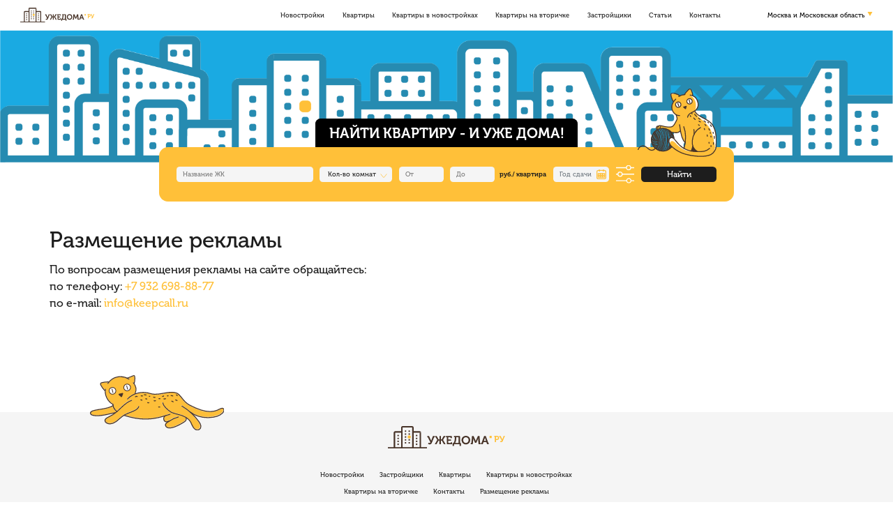

--- FILE ---
content_type: text/html; charset=utf-8
request_url: https://uzhedoma.ru/advertisement
body_size: 63545
content:
<!doctype html><html data-n-head-ssr lang="en" data-n-head="%7B%22lang%22:%7B%22ssr%22:%22en%22%7D%7D"><head ><title>Размещение рекламы</title><meta data-n-head="ssr" charset="utf-8"><meta data-n-head="ssr" name="google-site-verification" content="Bx3hKwse6impffswpKM4_XRZRJzEsMV6Nqt1RC8ljdM"><meta data-n-head="ssr" name="theme-color" content="#fff"><meta data-n-head="ssr" name="viewport" content="width=device-width, initial-scale=1"><meta data-n-head="ssr" data-hid="description" name="description"><meta data-n-head="ssr" name="format-detection" content="telephone=no"><meta data-n-head="ssr" data-hid="charset" charset="utf-8"><meta data-n-head="ssr" data-hid="mobile-web-app-capable" name="mobile-web-app-capable" content="yes"><meta data-n-head="ssr" data-hid="apple-mobile-web-app-title" name="apple-mobile-web-app-title" content="uzhedoma"><meta data-n-head="ssr" data-hid="og:type" name="og:type" property="og:type" content="website"><meta data-n-head="ssr" data-hid="og:title" name="og:title" property="og:title" content="uzhedoma"><meta data-n-head="ssr" data-hid="og:site_name" name="og:site_name" property="og:site_name" content="uzhedoma"><meta data-n-head="ssr" name="description" content="Уже Дома – удобная система поиска квартир в новостройках, апартаментов и загородной недвижимости в Москве и Московской области от прямых застройщиков. Специалисты «Уже дома» проконсультируют Вас по всем вопросам покупки недвижимости в Москве и Московской области."><link data-n-head="ssr" rel="icon" type="image/x-icon" href="/favicon.ico"><link data-n-head="ssr" rel="icon" type="image/svg+xml" href="/favicon.svg"><link data-n-head="ssr" data-hid="shortcut-icon" rel="shortcut icon" href="/favicon.ico"><link data-n-head="ssr" rel="manifest" href="/_nuxt/manifest.379c566c.json" data-hid="manifest"><style data-vue-ssr-id="7613cf46:0 0b71f580:0 87aae9b6:0 ee09a726:0 2cd55f1e:0 38407ba8:0">/*!
 * Bootstrap v4.6.1 (https://getbootstrap.com/)
 * Copyright 2011-2021 The Bootstrap Authors
 * Copyright 2011-2021 Twitter, Inc.
 * Licensed under MIT (https://github.com/twbs/bootstrap/blob/main/LICENSE)
 */:root{--blue:#007bff;--indigo:#6610f2;--purple:#6f42c1;--pink:#e83e8c;--red:#dc3545;--orange:#fd7e14;--yellow:#ffc107;--green:#28a745;--teal:#20c997;--cyan:#17a2b8;--white:#fff;--gray:#6c757d;--gray-dark:#343a40;--primary:#007bff;--secondary:#6c757d;--success:#28a745;--info:#17a2b8;--warning:#ffc107;--danger:#dc3545;--light:#f8f9fa;--dark:#343a40;--breakpoint-xs:0;--breakpoint-sm:576px;--breakpoint-md:768px;--breakpoint-lg:992px;--breakpoint-xl:1200px;--font-family-sans-serif:-apple-system,BlinkMacSystemFont,"Segoe UI",Roboto,"Helvetica Neue",Arial,"Noto Sans","Liberation Sans",sans-serif,"Apple Color Emoji","Segoe UI Emoji","Segoe UI Symbol","Noto Color Emoji";--font-family-monospace:SFMono-Regular,Menlo,Monaco,Consolas,"Liberation Mono","Courier New",monospace}*,:after,:before{box-sizing:border-box}html{font-family:sans-serif;line-height:1.15;-webkit-text-size-adjust:100%;-webkit-tap-highlight-color:transparent}article,aside,figcaption,figure,footer,header,hgroup,main,nav,section{display:block}body{margin:0;font-family:-apple-system,BlinkMacSystemFont,"Segoe UI",Roboto,"Helvetica Neue",Arial,"Noto Sans","Liberation Sans",sans-serif,"Apple Color Emoji","Segoe UI Emoji","Segoe UI Symbol","Noto Color Emoji";font-size:1rem;font-weight:400;line-height:1.5;color:#212529;text-align:left;background-color:#fff}[tabindex="-1"]:focus:not(.focus-visible),[tabindex="-1"]:focus:not(:focus-visible){outline:0!important}hr{box-sizing:content-box;height:0;overflow:visible}h1,h2,h3,h4,h5,h6{margin-top:0;margin-bottom:.5rem}p{margin-top:0;margin-bottom:1rem}abbr[data-original-title],abbr[title]{text-decoration:underline;-webkit-text-decoration:underline dotted;text-decoration:underline dotted;cursor:help;border-bottom:0;-webkit-text-decoration-skip-ink:none;text-decoration-skip-ink:none}address{font-style:normal;line-height:inherit}address,dl,ol,ul{margin-bottom:1rem}dl,ol,ul{margin-top:0}ol ol,ol ul,ul ol,ul ul{margin-bottom:0}dt{font-weight:700}dd{margin-bottom:.5rem;margin-left:0}blockquote{margin:0 0 1rem}b,strong{font-weight:bolder}small{font-size:80%}sub,sup{position:relative;font-size:75%;line-height:0;vertical-align:baseline}sub{bottom:-.25em}sup{top:-.5em}a{color:#007bff;background-color:transparent}a:hover{color:#0056b3;text-decoration:underline}a:not([href]):not([class]),a:not([href]):not([class]):hover{color:inherit;text-decoration:none}code,kbd,pre,samp{font-family:SFMono-Regular,Menlo,Monaco,Consolas,"Liberation Mono","Courier New",monospace;font-size:1em}pre{margin-top:0;margin-bottom:1rem;overflow:auto;-ms-overflow-style:scrollbar}figure{margin:0 0 1rem}img{border-style:none}img,svg{vertical-align:middle}svg{overflow:hidden}table{border-collapse:collapse}caption{padding-top:.75rem;padding-bottom:.75rem;color:#6c757d;text-align:left;caption-side:bottom}th{text-align:inherit;text-align:-webkit-match-parent}label{display:inline-block;margin-bottom:.5rem}button{border-radius:0}button:focus:not(.focus-visible),button:focus:not(:focus-visible){outline:0}button,input,optgroup,select,textarea{margin:0;font-family:inherit;font-size:inherit;line-height:inherit}button,input{overflow:visible}button,select{text-transform:none}[role=button]{cursor:pointer}select{word-wrap:normal}[type=button],[type=reset],[type=submit],button{-webkit-appearance:button}[type=button]:not(:disabled),[type=reset]:not(:disabled),[type=submit]:not(:disabled),button:not(:disabled){cursor:pointer}[type=button]::-moz-focus-inner,[type=reset]::-moz-focus-inner,[type=submit]::-moz-focus-inner,button::-moz-focus-inner{padding:0;border-style:none}input[type=checkbox],input[type=radio]{box-sizing:border-box;padding:0}textarea{overflow:auto;resize:vertical}fieldset{min-width:0;padding:0;margin:0;border:0}legend{display:block;width:100%;max-width:100%;padding:0;margin-bottom:.5rem;font-size:1.5rem;line-height:inherit;color:inherit;white-space:normal}progress{vertical-align:baseline}[type=number]::-webkit-inner-spin-button,[type=number]::-webkit-outer-spin-button{height:auto}[type=search]{outline-offset:-2px;-webkit-appearance:none}[type=search]::-webkit-search-decoration{-webkit-appearance:none}::-webkit-file-upload-button{font:inherit;-webkit-appearance:button}output{display:inline-block}summary{display:list-item;cursor:pointer}template{display:none}[hidden]{display:none!important}.h1,.h2,.h3,.h4,.h5,.h6,h1,h2,h3,h4,h5,h6{margin-bottom:.5rem;font-weight:500;line-height:1.2}.h1,h1{font-size:2.5rem}.h2,h2{font-size:2rem}.h3,h3{font-size:1.75rem}.h4,h4{font-size:1.5rem}.h5,h5{font-size:1.25rem}.h6,h6{font-size:1rem}.lead{font-size:1.25rem;font-weight:300}.display-1{font-size:6rem}.display-1,.display-2{font-weight:300;line-height:1.2}.display-2{font-size:5.5rem}.display-3{font-size:4.5rem}.display-3,.display-4{font-weight:300;line-height:1.2}.display-4{font-size:3.5rem}hr{margin-top:1rem;margin-bottom:1rem;border:0;border-top:1px solid rgba(0,0,0,.1)}.small,small{font-size:80%;font-weight:400}.mark,mark{padding:.2em;background-color:#fcf8e3}.list-inline,.list-unstyled{padding-left:0;list-style:none}.list-inline-item{display:inline-block}.list-inline-item:not(:last-child){margin-right:.5rem}.initialism{font-size:90%;text-transform:uppercase}.blockquote{margin-bottom:1rem;font-size:1.25rem}.blockquote-footer{display:block;font-size:80%;color:#6c757d}.blockquote-footer:before{content:"\2014\00A0"}.img-fluid,.img-thumbnail{max-width:100%;height:auto}.img-thumbnail{padding:.25rem;background-color:#fff;border:1px solid #dee2e6;border-radius:.25rem}.figure{display:inline-block}.figure-img{margin-bottom:.5rem;line-height:1}.figure-caption{font-size:90%;color:#6c757d}code{font-size:87.5%;color:#e83e8c;word-wrap:break-word}a>code{color:inherit}kbd{padding:.2rem .4rem;font-size:87.5%;color:#fff;background-color:#212529;border-radius:.2rem}kbd kbd{padding:0;font-size:100%;font-weight:700}pre{display:block;font-size:87.5%;color:#212529}pre code{font-size:inherit;color:inherit;word-break:normal}.pre-scrollable{max-height:340px;overflow-y:scroll}.container,.container-fluid,.container-lg,.container-md,.container-sm,.container-xl{width:100%;padding-right:15px;padding-left:15px;margin-right:auto;margin-left:auto}@media (min-width:576px){.container,.container-sm{max-width:540px}}@media (min-width:768px){.container,.container-md,.container-sm{max-width:720px}}@media (min-width:992px){.container,.container-lg,.container-md,.container-sm{max-width:960px}}@media (min-width:1200px){.container,.container-lg,.container-md,.container-sm,.container-xl{max-width:1140px}}.row{display:flex;flex-wrap:wrap;margin-right:-15px;margin-left:-15px}.no-gutters{margin-right:0;margin-left:0}.no-gutters>.col,.no-gutters>[class*=col-]{padding-right:0;padding-left:0}.col,.col-1,.col-2,.col-3,.col-4,.col-5,.col-6,.col-7,.col-8,.col-9,.col-10,.col-11,.col-12,.col-auto,.col-lg,.col-lg-1,.col-lg-2,.col-lg-3,.col-lg-4,.col-lg-5,.col-lg-6,.col-lg-7,.col-lg-8,.col-lg-9,.col-lg-10,.col-lg-11,.col-lg-12,.col-lg-auto,.col-md,.col-md-1,.col-md-2,.col-md-3,.col-md-4,.col-md-5,.col-md-6,.col-md-7,.col-md-8,.col-md-9,.col-md-10,.col-md-11,.col-md-12,.col-md-auto,.col-sm,.col-sm-1,.col-sm-2,.col-sm-3,.col-sm-4,.col-sm-5,.col-sm-6,.col-sm-7,.col-sm-8,.col-sm-9,.col-sm-10,.col-sm-11,.col-sm-12,.col-sm-auto,.col-xl,.col-xl-1,.col-xl-2,.col-xl-3,.col-xl-4,.col-xl-5,.col-xl-6,.col-xl-7,.col-xl-8,.col-xl-9,.col-xl-10,.col-xl-11,.col-xl-12,.col-xl-auto{position:relative;width:100%;padding-right:15px;padding-left:15px}.col{flex-basis:0;flex-grow:1;max-width:100%}.row-cols-1>*{flex:0 0 100%;max-width:100%}.row-cols-2>*{flex:0 0 50%;max-width:50%}.row-cols-3>*{flex:0 0 33.333333%;max-width:33.333333%}.row-cols-4>*{flex:0 0 25%;max-width:25%}.row-cols-5>*{flex:0 0 20%;max-width:20%}.row-cols-6>*{flex:0 0 16.666667%;max-width:16.666667%}.col-auto{flex:0 0 auto;width:auto;max-width:100%}.col-1{flex:0 0 8.333333%;max-width:8.333333%}.col-2{flex:0 0 16.666667%;max-width:16.666667%}.col-3{flex:0 0 25%;max-width:25%}.col-4{flex:0 0 33.333333%;max-width:33.333333%}.col-5{flex:0 0 41.666667%;max-width:41.666667%}.col-6{flex:0 0 50%;max-width:50%}.col-7{flex:0 0 58.333333%;max-width:58.333333%}.col-8{flex:0 0 66.666667%;max-width:66.666667%}.col-9{flex:0 0 75%;max-width:75%}.col-10{flex:0 0 83.333333%;max-width:83.333333%}.col-11{flex:0 0 91.666667%;max-width:91.666667%}.col-12{flex:0 0 100%;max-width:100%}.order-first{order:-1}.order-last{order:13}.order-0{order:0}.order-1{order:1}.order-2{order:2}.order-3{order:3}.order-4{order:4}.order-5{order:5}.order-6{order:6}.order-7{order:7}.order-8{order:8}.order-9{order:9}.order-10{order:10}.order-11{order:11}.order-12{order:12}.offset-1{margin-left:8.333333%}.offset-2{margin-left:16.666667%}.offset-3{margin-left:25%}.offset-4{margin-left:33.333333%}.offset-5{margin-left:41.666667%}.offset-6{margin-left:50%}.offset-7{margin-left:58.333333%}.offset-8{margin-left:66.666667%}.offset-9{margin-left:75%}.offset-10{margin-left:83.333333%}.offset-11{margin-left:91.666667%}@media (min-width:576px){.col-sm{flex-basis:0;flex-grow:1;max-width:100%}.row-cols-sm-1>*{flex:0 0 100%;max-width:100%}.row-cols-sm-2>*{flex:0 0 50%;max-width:50%}.row-cols-sm-3>*{flex:0 0 33.333333%;max-width:33.333333%}.row-cols-sm-4>*{flex:0 0 25%;max-width:25%}.row-cols-sm-5>*{flex:0 0 20%;max-width:20%}.row-cols-sm-6>*{flex:0 0 16.666667%;max-width:16.666667%}.col-sm-auto{flex:0 0 auto;width:auto;max-width:100%}.col-sm-1{flex:0 0 8.333333%;max-width:8.333333%}.col-sm-2{flex:0 0 16.666667%;max-width:16.666667%}.col-sm-3{flex:0 0 25%;max-width:25%}.col-sm-4{flex:0 0 33.333333%;max-width:33.333333%}.col-sm-5{flex:0 0 41.666667%;max-width:41.666667%}.col-sm-6{flex:0 0 50%;max-width:50%}.col-sm-7{flex:0 0 58.333333%;max-width:58.333333%}.col-sm-8{flex:0 0 66.666667%;max-width:66.666667%}.col-sm-9{flex:0 0 75%;max-width:75%}.col-sm-10{flex:0 0 83.333333%;max-width:83.333333%}.col-sm-11{flex:0 0 91.666667%;max-width:91.666667%}.col-sm-12{flex:0 0 100%;max-width:100%}.order-sm-first{order:-1}.order-sm-last{order:13}.order-sm-0{order:0}.order-sm-1{order:1}.order-sm-2{order:2}.order-sm-3{order:3}.order-sm-4{order:4}.order-sm-5{order:5}.order-sm-6{order:6}.order-sm-7{order:7}.order-sm-8{order:8}.order-sm-9{order:9}.order-sm-10{order:10}.order-sm-11{order:11}.order-sm-12{order:12}.offset-sm-0{margin-left:0}.offset-sm-1{margin-left:8.333333%}.offset-sm-2{margin-left:16.666667%}.offset-sm-3{margin-left:25%}.offset-sm-4{margin-left:33.333333%}.offset-sm-5{margin-left:41.666667%}.offset-sm-6{margin-left:50%}.offset-sm-7{margin-left:58.333333%}.offset-sm-8{margin-left:66.666667%}.offset-sm-9{margin-left:75%}.offset-sm-10{margin-left:83.333333%}.offset-sm-11{margin-left:91.666667%}}@media (min-width:768px){.col-md{flex-basis:0;flex-grow:1;max-width:100%}.row-cols-md-1>*{flex:0 0 100%;max-width:100%}.row-cols-md-2>*{flex:0 0 50%;max-width:50%}.row-cols-md-3>*{flex:0 0 33.333333%;max-width:33.333333%}.row-cols-md-4>*{flex:0 0 25%;max-width:25%}.row-cols-md-5>*{flex:0 0 20%;max-width:20%}.row-cols-md-6>*{flex:0 0 16.666667%;max-width:16.666667%}.col-md-auto{flex:0 0 auto;width:auto;max-width:100%}.col-md-1{flex:0 0 8.333333%;max-width:8.333333%}.col-md-2{flex:0 0 16.666667%;max-width:16.666667%}.col-md-3{flex:0 0 25%;max-width:25%}.col-md-4{flex:0 0 33.333333%;max-width:33.333333%}.col-md-5{flex:0 0 41.666667%;max-width:41.666667%}.col-md-6{flex:0 0 50%;max-width:50%}.col-md-7{flex:0 0 58.333333%;max-width:58.333333%}.col-md-8{flex:0 0 66.666667%;max-width:66.666667%}.col-md-9{flex:0 0 75%;max-width:75%}.col-md-10{flex:0 0 83.333333%;max-width:83.333333%}.col-md-11{flex:0 0 91.666667%;max-width:91.666667%}.col-md-12{flex:0 0 100%;max-width:100%}.order-md-first{order:-1}.order-md-last{order:13}.order-md-0{order:0}.order-md-1{order:1}.order-md-2{order:2}.order-md-3{order:3}.order-md-4{order:4}.order-md-5{order:5}.order-md-6{order:6}.order-md-7{order:7}.order-md-8{order:8}.order-md-9{order:9}.order-md-10{order:10}.order-md-11{order:11}.order-md-12{order:12}.offset-md-0{margin-left:0}.offset-md-1{margin-left:8.333333%}.offset-md-2{margin-left:16.666667%}.offset-md-3{margin-left:25%}.offset-md-4{margin-left:33.333333%}.offset-md-5{margin-left:41.666667%}.offset-md-6{margin-left:50%}.offset-md-7{margin-left:58.333333%}.offset-md-8{margin-left:66.666667%}.offset-md-9{margin-left:75%}.offset-md-10{margin-left:83.333333%}.offset-md-11{margin-left:91.666667%}}@media (min-width:992px){.col-lg{flex-basis:0;flex-grow:1;max-width:100%}.row-cols-lg-1>*{flex:0 0 100%;max-width:100%}.row-cols-lg-2>*{flex:0 0 50%;max-width:50%}.row-cols-lg-3>*{flex:0 0 33.333333%;max-width:33.333333%}.row-cols-lg-4>*{flex:0 0 25%;max-width:25%}.row-cols-lg-5>*{flex:0 0 20%;max-width:20%}.row-cols-lg-6>*{flex:0 0 16.666667%;max-width:16.666667%}.col-lg-auto{flex:0 0 auto;width:auto;max-width:100%}.col-lg-1{flex:0 0 8.333333%;max-width:8.333333%}.col-lg-2{flex:0 0 16.666667%;max-width:16.666667%}.col-lg-3{flex:0 0 25%;max-width:25%}.col-lg-4{flex:0 0 33.333333%;max-width:33.333333%}.col-lg-5{flex:0 0 41.666667%;max-width:41.666667%}.col-lg-6{flex:0 0 50%;max-width:50%}.col-lg-7{flex:0 0 58.333333%;max-width:58.333333%}.col-lg-8{flex:0 0 66.666667%;max-width:66.666667%}.col-lg-9{flex:0 0 75%;max-width:75%}.col-lg-10{flex:0 0 83.333333%;max-width:83.333333%}.col-lg-11{flex:0 0 91.666667%;max-width:91.666667%}.col-lg-12{flex:0 0 100%;max-width:100%}.order-lg-first{order:-1}.order-lg-last{order:13}.order-lg-0{order:0}.order-lg-1{order:1}.order-lg-2{order:2}.order-lg-3{order:3}.order-lg-4{order:4}.order-lg-5{order:5}.order-lg-6{order:6}.order-lg-7{order:7}.order-lg-8{order:8}.order-lg-9{order:9}.order-lg-10{order:10}.order-lg-11{order:11}.order-lg-12{order:12}.offset-lg-0{margin-left:0}.offset-lg-1{margin-left:8.333333%}.offset-lg-2{margin-left:16.666667%}.offset-lg-3{margin-left:25%}.offset-lg-4{margin-left:33.333333%}.offset-lg-5{margin-left:41.666667%}.offset-lg-6{margin-left:50%}.offset-lg-7{margin-left:58.333333%}.offset-lg-8{margin-left:66.666667%}.offset-lg-9{margin-left:75%}.offset-lg-10{margin-left:83.333333%}.offset-lg-11{margin-left:91.666667%}}@media (min-width:1200px){.col-xl{flex-basis:0;flex-grow:1;max-width:100%}.row-cols-xl-1>*{flex:0 0 100%;max-width:100%}.row-cols-xl-2>*{flex:0 0 50%;max-width:50%}.row-cols-xl-3>*{flex:0 0 33.333333%;max-width:33.333333%}.row-cols-xl-4>*{flex:0 0 25%;max-width:25%}.row-cols-xl-5>*{flex:0 0 20%;max-width:20%}.row-cols-xl-6>*{flex:0 0 16.666667%;max-width:16.666667%}.col-xl-auto{flex:0 0 auto;width:auto;max-width:100%}.col-xl-1{flex:0 0 8.333333%;max-width:8.333333%}.col-xl-2{flex:0 0 16.666667%;max-width:16.666667%}.col-xl-3{flex:0 0 25%;max-width:25%}.col-xl-4{flex:0 0 33.333333%;max-width:33.333333%}.col-xl-5{flex:0 0 41.666667%;max-width:41.666667%}.col-xl-6{flex:0 0 50%;max-width:50%}.col-xl-7{flex:0 0 58.333333%;max-width:58.333333%}.col-xl-8{flex:0 0 66.666667%;max-width:66.666667%}.col-xl-9{flex:0 0 75%;max-width:75%}.col-xl-10{flex:0 0 83.333333%;max-width:83.333333%}.col-xl-11{flex:0 0 91.666667%;max-width:91.666667%}.col-xl-12{flex:0 0 100%;max-width:100%}.order-xl-first{order:-1}.order-xl-last{order:13}.order-xl-0{order:0}.order-xl-1{order:1}.order-xl-2{order:2}.order-xl-3{order:3}.order-xl-4{order:4}.order-xl-5{order:5}.order-xl-6{order:6}.order-xl-7{order:7}.order-xl-8{order:8}.order-xl-9{order:9}.order-xl-10{order:10}.order-xl-11{order:11}.order-xl-12{order:12}.offset-xl-0{margin-left:0}.offset-xl-1{margin-left:8.333333%}.offset-xl-2{margin-left:16.666667%}.offset-xl-3{margin-left:25%}.offset-xl-4{margin-left:33.333333%}.offset-xl-5{margin-left:41.666667%}.offset-xl-6{margin-left:50%}.offset-xl-7{margin-left:58.333333%}.offset-xl-8{margin-left:66.666667%}.offset-xl-9{margin-left:75%}.offset-xl-10{margin-left:83.333333%}.offset-xl-11{margin-left:91.666667%}}.table{width:100%;margin-bottom:1rem;color:#212529}.table td,.table th{padding:.75rem;vertical-align:top;border-top:1px solid #dee2e6}.table thead th{vertical-align:bottom;border-bottom:2px solid #dee2e6}.table tbody+tbody{border-top:2px solid #dee2e6}.table-sm td,.table-sm th{padding:.3rem}.table-bordered,.table-bordered td,.table-bordered th{border:1px solid #dee2e6}.table-bordered thead td,.table-bordered thead th{border-bottom-width:2px}.table-borderless tbody+tbody,.table-borderless td,.table-borderless th,.table-borderless thead th{border:0}.table-striped tbody tr:nth-of-type(odd){background-color:rgba(0,0,0,.05)}.table-hover tbody tr:hover{color:#212529;background-color:rgba(0,0,0,.075)}.table-primary,.table-primary>td,.table-primary>th{background-color:#b8daff}.table-primary tbody+tbody,.table-primary td,.table-primary th,.table-primary thead th{border-color:#7abaff}.table-hover .table-primary:hover,.table-hover .table-primary:hover>td,.table-hover .table-primary:hover>th{background-color:#9fcdff}.table-secondary,.table-secondary>td,.table-secondary>th{background-color:#d6d8db}.table-secondary tbody+tbody,.table-secondary td,.table-secondary th,.table-secondary thead th{border-color:#b3b7bb}.table-hover .table-secondary:hover,.table-hover .table-secondary:hover>td,.table-hover .table-secondary:hover>th{background-color:#c8cbcf}.table-success,.table-success>td,.table-success>th{background-color:#c3e6cb}.table-success tbody+tbody,.table-success td,.table-success th,.table-success thead th{border-color:#8fd19e}.table-hover .table-success:hover,.table-hover .table-success:hover>td,.table-hover .table-success:hover>th{background-color:#b1dfbb}.table-info,.table-info>td,.table-info>th{background-color:#bee5eb}.table-info tbody+tbody,.table-info td,.table-info th,.table-info thead th{border-color:#86cfda}.table-hover .table-info:hover,.table-hover .table-info:hover>td,.table-hover .table-info:hover>th{background-color:#abdde5}.table-warning,.table-warning>td,.table-warning>th{background-color:#ffeeba}.table-warning tbody+tbody,.table-warning td,.table-warning th,.table-warning thead th{border-color:#ffdf7e}.table-hover .table-warning:hover,.table-hover .table-warning:hover>td,.table-hover .table-warning:hover>th{background-color:#ffe8a1}.table-danger,.table-danger>td,.table-danger>th{background-color:#f5c6cb}.table-danger tbody+tbody,.table-danger td,.table-danger th,.table-danger thead th{border-color:#ed969e}.table-hover .table-danger:hover,.table-hover .table-danger:hover>td,.table-hover .table-danger:hover>th{background-color:#f1b0b7}.table-light,.table-light>td,.table-light>th{background-color:#fdfdfe}.table-light tbody+tbody,.table-light td,.table-light th,.table-light thead th{border-color:#fbfcfc}.table-hover .table-light:hover,.table-hover .table-light:hover>td,.table-hover .table-light:hover>th{background-color:#ececf6}.table-dark,.table-dark>td,.table-dark>th{background-color:#c6c8ca}.table-dark tbody+tbody,.table-dark td,.table-dark th,.table-dark thead th{border-color:#95999c}.table-hover .table-dark:hover,.table-hover .table-dark:hover>td,.table-hover .table-dark:hover>th{background-color:#b9bbbe}.table-active,.table-active>td,.table-active>th,.table-hover .table-active:hover,.table-hover .table-active:hover>td,.table-hover .table-active:hover>th{background-color:rgba(0,0,0,.075)}.table .thead-dark th{color:#fff;background-color:#343a40;border-color:#454d55}.table .thead-light th{color:#495057;background-color:#e9ecef;border-color:#dee2e6}.table-dark{color:#fff;background-color:#343a40}.table-dark td,.table-dark th,.table-dark thead th{border-color:#454d55}.table-dark.table-bordered{border:0}.table-dark.table-striped tbody tr:nth-of-type(odd){background-color:hsla(0,0%,100%,.05)}.table-dark.table-hover tbody tr:hover{color:#fff;background-color:hsla(0,0%,100%,.075)}@media (max-width:575.98px){.table-responsive-sm{display:block;width:100%;overflow-x:auto;-webkit-overflow-scrolling:touch}.table-responsive-sm>.table-bordered{border:0}}@media (max-width:767.98px){.table-responsive-md{display:block;width:100%;overflow-x:auto;-webkit-overflow-scrolling:touch}.table-responsive-md>.table-bordered{border:0}}@media (max-width:991.98px){.table-responsive-lg{display:block;width:100%;overflow-x:auto;-webkit-overflow-scrolling:touch}.table-responsive-lg>.table-bordered{border:0}}@media (max-width:1199.98px){.table-responsive-xl{display:block;width:100%;overflow-x:auto;-webkit-overflow-scrolling:touch}.table-responsive-xl>.table-bordered{border:0}}.table-responsive{display:block;width:100%;overflow-x:auto;-webkit-overflow-scrolling:touch}.table-responsive>.table-bordered{border:0}.form-control{display:block;width:100%;height:calc(1.5em + .75rem + 2px);padding:.375rem .75rem;font-size:1rem;font-weight:400;line-height:1.5;color:#495057;background-color:#fff;background-clip:padding-box;border:1px solid #ced4da;border-radius:.25rem;transition:border-color .15s ease-in-out,box-shadow .15s ease-in-out}@media (prefers-reduced-motion:reduce){.form-control{transition:none}}.form-control::-ms-expand{background-color:transparent;border:0}.form-control:focus{color:#495057;background-color:#fff;border-color:#80bdff;outline:0;box-shadow:0 0 0 .2rem rgba(0,123,255,.25)}.form-control::-moz-placeholder{color:#6c757d;opacity:1}.form-control:-ms-input-placeholder{color:#6c757d;opacity:1}.form-control::placeholder{color:#6c757d;opacity:1}.form-control:disabled,.form-control[readonly]{background-color:#e9ecef;opacity:1}input[type=date].form-control,input[type=datetime-local].form-control,input[type=month].form-control,input[type=time].form-control{-webkit-appearance:none;-moz-appearance:none;appearance:none}select.form-control:-moz-focusring{color:transparent;text-shadow:0 0 0 #495057}select.form-control:focus::-ms-value{color:#495057;background-color:#fff}.form-control-file,.form-control-range{display:block;width:100%}.col-form-label{padding-top:calc(.375rem + 1px);padding-bottom:calc(.375rem + 1px);margin-bottom:0;font-size:inherit;line-height:1.5}.col-form-label-lg{padding-top:calc(.5rem + 1px);padding-bottom:calc(.5rem + 1px);font-size:1.25rem;line-height:1.5}.col-form-label-sm{padding-top:calc(.25rem + 1px);padding-bottom:calc(.25rem + 1px);font-size:.875rem;line-height:1.5}.form-control-plaintext{display:block;width:100%;padding:.375rem 0;margin-bottom:0;font-size:1rem;line-height:1.5;color:#212529;background-color:transparent;border:solid transparent;border-width:1px 0}.form-control-plaintext.form-control-lg,.form-control-plaintext.form-control-sm{padding-right:0;padding-left:0}.form-control-sm{height:calc(1.5em + .5rem + 2px);padding:.25rem .5rem;font-size:.875rem;line-height:1.5;border-radius:.2rem}.form-control-lg{height:calc(1.5em + 1rem + 2px);padding:.5rem 1rem;font-size:1.25rem;line-height:1.5;border-radius:.3rem}select.form-control[multiple],select.form-control[size],textarea.form-control{height:auto}.form-group{margin-bottom:1rem}.form-text{display:block;margin-top:.25rem}.form-row{display:flex;flex-wrap:wrap;margin-right:-5px;margin-left:-5px}.form-row>.col,.form-row>[class*=col-]{padding-right:5px;padding-left:5px}.form-check{position:relative;display:block;padding-left:1.25rem}.form-check-input{position:absolute;margin-top:.3rem;margin-left:-1.25rem}.form-check-input:disabled~.form-check-label,.form-check-input[disabled]~.form-check-label{color:#6c757d}.form-check-label{margin-bottom:0}.form-check-inline{display:inline-flex;align-items:center;padding-left:0;margin-right:.75rem}.form-check-inline .form-check-input{position:static;margin-top:0;margin-right:.3125rem;margin-left:0}.valid-feedback{display:none;width:100%;margin-top:.25rem;font-size:80%;color:#28a745}.valid-tooltip{position:absolute;top:100%;left:0;z-index:5;display:none;max-width:100%;padding:.25rem .5rem;margin-top:.1rem;font-size:.875rem;line-height:1.5;color:#fff;background-color:rgba(40,167,69,.9);border-radius:.25rem}.form-row>.col>.valid-tooltip,.form-row>[class*=col-]>.valid-tooltip{left:5px}.is-valid~.valid-feedback,.is-valid~.valid-tooltip,.was-validated :valid~.valid-feedback,.was-validated :valid~.valid-tooltip{display:block}.form-control.is-valid,.was-validated .form-control:valid{border-color:#28a745;padding-right:calc(1.5em + .75rem)!important;background-image:url("data:image/svg+xml;charset=utf-8,%3Csvg xmlns='http://www.w3.org/2000/svg' width='8' height='8'%3E%3Cpath fill='%2328a745' d='M2.3 6.73L.6 4.53c-.4-1.04.46-1.4 1.1-.8l1.1 1.4 3.4-3.8c.6-.63 1.6-.27 1.2.7l-4 4.6c-.43.5-.8.4-1.1.1z'/%3E%3C/svg%3E");background-repeat:no-repeat;background-position:right calc(.375em + .1875rem) center;background-size:calc(.75em + .375rem) calc(.75em + .375rem)}.form-control.is-valid:focus,.was-validated .form-control:valid:focus{border-color:#28a745;box-shadow:0 0 0 .2rem rgba(40,167,69,.25)}.was-validated select.form-control:valid,select.form-control.is-valid{padding-right:3rem!important;background-position:right 1.5rem center}.was-validated textarea.form-control:valid,textarea.form-control.is-valid{padding-right:calc(1.5em + .75rem);background-position:top calc(.375em + .1875rem) right calc(.375em + .1875rem)}.custom-select.is-valid,.was-validated .custom-select:valid{border-color:#28a745;padding-right:calc(.75em + 2.3125rem)!important;background:url("data:image/svg+xml;charset=utf-8,%3Csvg xmlns='http://www.w3.org/2000/svg' width='4' height='5'%3E%3Cpath fill='%23343a40' d='M2 0L0 2h4zm0 5L0 3h4z'/%3E%3C/svg%3E") right .75rem center/8px 10px no-repeat,#fff url("data:image/svg+xml;charset=utf-8,%3Csvg xmlns='http://www.w3.org/2000/svg' width='8' height='8'%3E%3Cpath fill='%2328a745' d='M2.3 6.73L.6 4.53c-.4-1.04.46-1.4 1.1-.8l1.1 1.4 3.4-3.8c.6-.63 1.6-.27 1.2.7l-4 4.6c-.43.5-.8.4-1.1.1z'/%3E%3C/svg%3E") center right 1.75rem/calc(.75em + .375rem) calc(.75em + .375rem) no-repeat}.custom-select.is-valid:focus,.was-validated .custom-select:valid:focus{border-color:#28a745;box-shadow:0 0 0 .2rem rgba(40,167,69,.25)}.form-check-input.is-valid~.form-check-label,.was-validated .form-check-input:valid~.form-check-label{color:#28a745}.form-check-input.is-valid~.valid-feedback,.form-check-input.is-valid~.valid-tooltip,.was-validated .form-check-input:valid~.valid-feedback,.was-validated .form-check-input:valid~.valid-tooltip{display:block}.custom-control-input.is-valid~.custom-control-label,.was-validated .custom-control-input:valid~.custom-control-label{color:#28a745}.custom-control-input.is-valid~.custom-control-label:before,.was-validated .custom-control-input:valid~.custom-control-label:before{border-color:#28a745}.custom-control-input.is-valid:checked~.custom-control-label:before,.was-validated .custom-control-input:valid:checked~.custom-control-label:before{border-color:#34ce57;background-color:#34ce57}.custom-control-input.is-valid:focus~.custom-control-label:before,.was-validated .custom-control-input:valid:focus~.custom-control-label:before{box-shadow:0 0 0 .2rem rgba(40,167,69,.25)}.custom-control-input.is-valid:focus:not(:checked)~.custom-control-label:before,.custom-file-input.is-valid~.custom-file-label,.was-validated .custom-control-input:valid:focus:not(:checked)~.custom-control-label:before,.was-validated .custom-file-input:valid~.custom-file-label{border-color:#28a745}.custom-file-input.is-valid:focus~.custom-file-label,.was-validated .custom-file-input:valid:focus~.custom-file-label{border-color:#28a745;box-shadow:0 0 0 .2rem rgba(40,167,69,.25)}.invalid-feedback{display:none;width:100%;margin-top:.25rem;font-size:80%;color:#dc3545}.invalid-tooltip{position:absolute;top:100%;left:0;z-index:5;display:none;max-width:100%;padding:.25rem .5rem;margin-top:.1rem;font-size:.875rem;line-height:1.5;color:#fff;background-color:rgba(220,53,69,.9);border-radius:.25rem}.form-row>.col>.invalid-tooltip,.form-row>[class*=col-]>.invalid-tooltip{left:5px}.is-invalid~.invalid-feedback,.is-invalid~.invalid-tooltip,.was-validated :invalid~.invalid-feedback,.was-validated :invalid~.invalid-tooltip{display:block}.form-control.is-invalid,.was-validated .form-control:invalid{border-color:#dc3545;padding-right:calc(1.5em + .75rem)!important;background-image:url("data:image/svg+xml;charset=utf-8,%3Csvg xmlns='http://www.w3.org/2000/svg' width='12' height='12' fill='none' stroke='%23dc3545'%3E%3Ccircle cx='6' cy='6' r='4.5'/%3E%3Cpath stroke-linejoin='round' d='M5.8 3.6h.4L6 6.5z'/%3E%3Ccircle cx='6' cy='8.2' r='.6' fill='%23dc3545' stroke='none'/%3E%3C/svg%3E");background-repeat:no-repeat;background-position:right calc(.375em + .1875rem) center;background-size:calc(.75em + .375rem) calc(.75em + .375rem)}.form-control.is-invalid:focus,.was-validated .form-control:invalid:focus{border-color:#dc3545;box-shadow:0 0 0 .2rem rgba(220,53,69,.25)}.was-validated select.form-control:invalid,select.form-control.is-invalid{padding-right:3rem!important;background-position:right 1.5rem center}.was-validated textarea.form-control:invalid,textarea.form-control.is-invalid{padding-right:calc(1.5em + .75rem);background-position:top calc(.375em + .1875rem) right calc(.375em + .1875rem)}.custom-select.is-invalid,.was-validated .custom-select:invalid{border-color:#dc3545;padding-right:calc(.75em + 2.3125rem)!important;background:url("data:image/svg+xml;charset=utf-8,%3Csvg xmlns='http://www.w3.org/2000/svg' width='4' height='5'%3E%3Cpath fill='%23343a40' d='M2 0L0 2h4zm0 5L0 3h4z'/%3E%3C/svg%3E") right .75rem center/8px 10px no-repeat,#fff url("data:image/svg+xml;charset=utf-8,%3Csvg xmlns='http://www.w3.org/2000/svg' width='12' height='12' fill='none' stroke='%23dc3545'%3E%3Ccircle cx='6' cy='6' r='4.5'/%3E%3Cpath stroke-linejoin='round' d='M5.8 3.6h.4L6 6.5z'/%3E%3Ccircle cx='6' cy='8.2' r='.6' fill='%23dc3545' stroke='none'/%3E%3C/svg%3E") center right 1.75rem/calc(.75em + .375rem) calc(.75em + .375rem) no-repeat}.custom-select.is-invalid:focus,.was-validated .custom-select:invalid:focus{border-color:#dc3545;box-shadow:0 0 0 .2rem rgba(220,53,69,.25)}.form-check-input.is-invalid~.form-check-label,.was-validated .form-check-input:invalid~.form-check-label{color:#dc3545}.form-check-input.is-invalid~.invalid-feedback,.form-check-input.is-invalid~.invalid-tooltip,.was-validated .form-check-input:invalid~.invalid-feedback,.was-validated .form-check-input:invalid~.invalid-tooltip{display:block}.custom-control-input.is-invalid~.custom-control-label,.was-validated .custom-control-input:invalid~.custom-control-label{color:#dc3545}.custom-control-input.is-invalid~.custom-control-label:before,.was-validated .custom-control-input:invalid~.custom-control-label:before{border-color:#dc3545}.custom-control-input.is-invalid:checked~.custom-control-label:before,.was-validated .custom-control-input:invalid:checked~.custom-control-label:before{border-color:#e4606d;background-color:#e4606d}.custom-control-input.is-invalid:focus~.custom-control-label:before,.was-validated .custom-control-input:invalid:focus~.custom-control-label:before{box-shadow:0 0 0 .2rem rgba(220,53,69,.25)}.custom-control-input.is-invalid:focus:not(:checked)~.custom-control-label:before,.custom-file-input.is-invalid~.custom-file-label,.was-validated .custom-control-input:invalid:focus:not(:checked)~.custom-control-label:before,.was-validated .custom-file-input:invalid~.custom-file-label{border-color:#dc3545}.custom-file-input.is-invalid:focus~.custom-file-label,.was-validated .custom-file-input:invalid:focus~.custom-file-label{border-color:#dc3545;box-shadow:0 0 0 .2rem rgba(220,53,69,.25)}.form-inline{display:flex;flex-flow:row wrap;align-items:center}.form-inline .form-check{width:100%}@media (min-width:576px){.form-inline label{justify-content:center}.form-inline .form-group,.form-inline label{display:flex;align-items:center;margin-bottom:0}.form-inline .form-group{flex:0 0 auto;flex-flow:row wrap}.form-inline .form-control{display:inline-block;width:auto;vertical-align:middle}.form-inline .form-control-plaintext{display:inline-block}.form-inline .custom-select,.form-inline .input-group{width:auto}.form-inline .form-check{display:flex;align-items:center;justify-content:center;width:auto;padding-left:0}.form-inline .form-check-input{position:relative;flex-shrink:0;margin-top:0;margin-right:.25rem;margin-left:0}.form-inline .custom-control{align-items:center;justify-content:center}.form-inline .custom-control-label{margin-bottom:0}}.btn{display:inline-block;font-weight:400;color:#212529;text-align:center;vertical-align:middle;-webkit-user-select:none;-moz-user-select:none;-ms-user-select:none;user-select:none;background-color:transparent;border:1px solid transparent;padding:.375rem .75rem;font-size:1rem;line-height:1.5;border-radius:.25rem;transition:color .15s ease-in-out,background-color .15s ease-in-out,border-color .15s ease-in-out,box-shadow .15s ease-in-out}@media (prefers-reduced-motion:reduce){.btn{transition:none}}.btn:hover{color:#212529;text-decoration:none}.btn.focus,.btn:focus{outline:0;box-shadow:0 0 0 .2rem rgba(0,123,255,.25)}.btn.disabled,.btn:disabled{opacity:.65}.btn:not(:disabled):not(.disabled){cursor:pointer}a.btn.disabled,fieldset:disabled a.btn{pointer-events:none}.btn-primary{color:#fff;background-color:#007bff;border-color:#007bff}.btn-primary.focus,.btn-primary:focus,.btn-primary:hover{color:#fff;background-color:#0069d9;border-color:#0062cc}.btn-primary.focus,.btn-primary:focus{box-shadow:0 0 0 .2rem rgba(38,143,255,.5)}.btn-primary.disabled,.btn-primary:disabled{color:#fff;background-color:#007bff;border-color:#007bff}.btn-primary:not(:disabled):not(.disabled).active,.btn-primary:not(:disabled):not(.disabled):active,.show>.btn-primary.dropdown-toggle{color:#fff;background-color:#0062cc;border-color:#005cbf}.btn-primary:not(:disabled):not(.disabled).active:focus,.btn-primary:not(:disabled):not(.disabled):active:focus,.show>.btn-primary.dropdown-toggle:focus{box-shadow:0 0 0 .2rem rgba(38,143,255,.5)}.btn-secondary{color:#fff;background-color:#6c757d;border-color:#6c757d}.btn-secondary.focus,.btn-secondary:focus,.btn-secondary:hover{color:#fff;background-color:#5a6268;border-color:#545b62}.btn-secondary.focus,.btn-secondary:focus{box-shadow:0 0 0 .2rem rgba(130,138,145,.5)}.btn-secondary.disabled,.btn-secondary:disabled{color:#fff;background-color:#6c757d;border-color:#6c757d}.btn-secondary:not(:disabled):not(.disabled).active,.btn-secondary:not(:disabled):not(.disabled):active,.show>.btn-secondary.dropdown-toggle{color:#fff;background-color:#545b62;border-color:#4e555b}.btn-secondary:not(:disabled):not(.disabled).active:focus,.btn-secondary:not(:disabled):not(.disabled):active:focus,.show>.btn-secondary.dropdown-toggle:focus{box-shadow:0 0 0 .2rem rgba(130,138,145,.5)}.btn-success{color:#fff;background-color:#28a745;border-color:#28a745}.btn-success.focus,.btn-success:focus,.btn-success:hover{color:#fff;background-color:#218838;border-color:#1e7e34}.btn-success.focus,.btn-success:focus{box-shadow:0 0 0 .2rem rgba(72,180,97,.5)}.btn-success.disabled,.btn-success:disabled{color:#fff;background-color:#28a745;border-color:#28a745}.btn-success:not(:disabled):not(.disabled).active,.btn-success:not(:disabled):not(.disabled):active,.show>.btn-success.dropdown-toggle{color:#fff;background-color:#1e7e34;border-color:#1c7430}.btn-success:not(:disabled):not(.disabled).active:focus,.btn-success:not(:disabled):not(.disabled):active:focus,.show>.btn-success.dropdown-toggle:focus{box-shadow:0 0 0 .2rem rgba(72,180,97,.5)}.btn-info{color:#fff;background-color:#17a2b8;border-color:#17a2b8}.btn-info.focus,.btn-info:focus,.btn-info:hover{color:#fff;background-color:#138496;border-color:#117a8b}.btn-info.focus,.btn-info:focus{box-shadow:0 0 0 .2rem rgba(58,176,195,.5)}.btn-info.disabled,.btn-info:disabled{color:#fff;background-color:#17a2b8;border-color:#17a2b8}.btn-info:not(:disabled):not(.disabled).active,.btn-info:not(:disabled):not(.disabled):active,.show>.btn-info.dropdown-toggle{color:#fff;background-color:#117a8b;border-color:#10707f}.btn-info:not(:disabled):not(.disabled).active:focus,.btn-info:not(:disabled):not(.disabled):active:focus,.show>.btn-info.dropdown-toggle:focus{box-shadow:0 0 0 .2rem rgba(58,176,195,.5)}.btn-warning{color:#212529;background-color:#ffc107;border-color:#ffc107}.btn-warning.focus,.btn-warning:focus,.btn-warning:hover{color:#212529;background-color:#e0a800;border-color:#d39e00}.btn-warning.focus,.btn-warning:focus{box-shadow:0 0 0 .2rem rgba(222,170,12,.5)}.btn-warning.disabled,.btn-warning:disabled{color:#212529;background-color:#ffc107;border-color:#ffc107}.btn-warning:not(:disabled):not(.disabled).active,.btn-warning:not(:disabled):not(.disabled):active,.show>.btn-warning.dropdown-toggle{color:#212529;background-color:#d39e00;border-color:#c69500}.btn-warning:not(:disabled):not(.disabled).active:focus,.btn-warning:not(:disabled):not(.disabled):active:focus,.show>.btn-warning.dropdown-toggle:focus{box-shadow:0 0 0 .2rem rgba(222,170,12,.5)}.btn-danger{color:#fff;background-color:#dc3545;border-color:#dc3545}.btn-danger.focus,.btn-danger:focus,.btn-danger:hover{color:#fff;background-color:#c82333;border-color:#bd2130}.btn-danger.focus,.btn-danger:focus{box-shadow:0 0 0 .2rem rgba(225,83,97,.5)}.btn-danger.disabled,.btn-danger:disabled{color:#fff;background-color:#dc3545;border-color:#dc3545}.btn-danger:not(:disabled):not(.disabled).active,.btn-danger:not(:disabled):not(.disabled):active,.show>.btn-danger.dropdown-toggle{color:#fff;background-color:#bd2130;border-color:#b21f2d}.btn-danger:not(:disabled):not(.disabled).active:focus,.btn-danger:not(:disabled):not(.disabled):active:focus,.show>.btn-danger.dropdown-toggle:focus{box-shadow:0 0 0 .2rem rgba(225,83,97,.5)}.btn-light{color:#212529;background-color:#f8f9fa;border-color:#f8f9fa}.btn-light.focus,.btn-light:focus,.btn-light:hover{color:#212529;background-color:#e2e6ea;border-color:#dae0e5}.btn-light.focus,.btn-light:focus{box-shadow:0 0 0 .2rem rgba(216,217,219,.5)}.btn-light.disabled,.btn-light:disabled{color:#212529;background-color:#f8f9fa;border-color:#f8f9fa}.btn-light:not(:disabled):not(.disabled).active,.btn-light:not(:disabled):not(.disabled):active,.show>.btn-light.dropdown-toggle{color:#212529;background-color:#dae0e5;border-color:#d3d9df}.btn-light:not(:disabled):not(.disabled).active:focus,.btn-light:not(:disabled):not(.disabled):active:focus,.show>.btn-light.dropdown-toggle:focus{box-shadow:0 0 0 .2rem rgba(216,217,219,.5)}.btn-dark{color:#fff;background-color:#343a40;border-color:#343a40}.btn-dark.focus,.btn-dark:focus,.btn-dark:hover{color:#fff;background-color:#23272b;border-color:#1d2124}.btn-dark.focus,.btn-dark:focus{box-shadow:0 0 0 .2rem rgba(82,88,93,.5)}.btn-dark.disabled,.btn-dark:disabled{color:#fff;background-color:#343a40;border-color:#343a40}.btn-dark:not(:disabled):not(.disabled).active,.btn-dark:not(:disabled):not(.disabled):active,.show>.btn-dark.dropdown-toggle{color:#fff;background-color:#1d2124;border-color:#171a1d}.btn-dark:not(:disabled):not(.disabled).active:focus,.btn-dark:not(:disabled):not(.disabled):active:focus,.show>.btn-dark.dropdown-toggle:focus{box-shadow:0 0 0 .2rem rgba(82,88,93,.5)}.btn-outline-primary{color:#007bff;border-color:#007bff}.btn-outline-primary:hover{color:#fff;background-color:#007bff;border-color:#007bff}.btn-outline-primary.focus,.btn-outline-primary:focus{box-shadow:0 0 0 .2rem rgba(0,123,255,.5)}.btn-outline-primary.disabled,.btn-outline-primary:disabled{color:#007bff;background-color:transparent}.btn-outline-primary:not(:disabled):not(.disabled).active,.btn-outline-primary:not(:disabled):not(.disabled):active,.show>.btn-outline-primary.dropdown-toggle{color:#fff;background-color:#007bff;border-color:#007bff}.btn-outline-primary:not(:disabled):not(.disabled).active:focus,.btn-outline-primary:not(:disabled):not(.disabled):active:focus,.show>.btn-outline-primary.dropdown-toggle:focus{box-shadow:0 0 0 .2rem rgba(0,123,255,.5)}.btn-outline-secondary{color:#6c757d;border-color:#6c757d}.btn-outline-secondary:hover{color:#fff;background-color:#6c757d;border-color:#6c757d}.btn-outline-secondary.focus,.btn-outline-secondary:focus{box-shadow:0 0 0 .2rem rgba(108,117,125,.5)}.btn-outline-secondary.disabled,.btn-outline-secondary:disabled{color:#6c757d;background-color:transparent}.btn-outline-secondary:not(:disabled):not(.disabled).active,.btn-outline-secondary:not(:disabled):not(.disabled):active,.show>.btn-outline-secondary.dropdown-toggle{color:#fff;background-color:#6c757d;border-color:#6c757d}.btn-outline-secondary:not(:disabled):not(.disabled).active:focus,.btn-outline-secondary:not(:disabled):not(.disabled):active:focus,.show>.btn-outline-secondary.dropdown-toggle:focus{box-shadow:0 0 0 .2rem rgba(108,117,125,.5)}.btn-outline-success{color:#28a745;border-color:#28a745}.btn-outline-success:hover{color:#fff;background-color:#28a745;border-color:#28a745}.btn-outline-success.focus,.btn-outline-success:focus{box-shadow:0 0 0 .2rem rgba(40,167,69,.5)}.btn-outline-success.disabled,.btn-outline-success:disabled{color:#28a745;background-color:transparent}.btn-outline-success:not(:disabled):not(.disabled).active,.btn-outline-success:not(:disabled):not(.disabled):active,.show>.btn-outline-success.dropdown-toggle{color:#fff;background-color:#28a745;border-color:#28a745}.btn-outline-success:not(:disabled):not(.disabled).active:focus,.btn-outline-success:not(:disabled):not(.disabled):active:focus,.show>.btn-outline-success.dropdown-toggle:focus{box-shadow:0 0 0 .2rem rgba(40,167,69,.5)}.btn-outline-info{color:#17a2b8;border-color:#17a2b8}.btn-outline-info:hover{color:#fff;background-color:#17a2b8;border-color:#17a2b8}.btn-outline-info.focus,.btn-outline-info:focus{box-shadow:0 0 0 .2rem rgba(23,162,184,.5)}.btn-outline-info.disabled,.btn-outline-info:disabled{color:#17a2b8;background-color:transparent}.btn-outline-info:not(:disabled):not(.disabled).active,.btn-outline-info:not(:disabled):not(.disabled):active,.show>.btn-outline-info.dropdown-toggle{color:#fff;background-color:#17a2b8;border-color:#17a2b8}.btn-outline-info:not(:disabled):not(.disabled).active:focus,.btn-outline-info:not(:disabled):not(.disabled):active:focus,.show>.btn-outline-info.dropdown-toggle:focus{box-shadow:0 0 0 .2rem rgba(23,162,184,.5)}.btn-outline-warning{color:#ffc107;border-color:#ffc107}.btn-outline-warning:hover{color:#212529;background-color:#ffc107;border-color:#ffc107}.btn-outline-warning.focus,.btn-outline-warning:focus{box-shadow:0 0 0 .2rem rgba(255,193,7,.5)}.btn-outline-warning.disabled,.btn-outline-warning:disabled{color:#ffc107;background-color:transparent}.btn-outline-warning:not(:disabled):not(.disabled).active,.btn-outline-warning:not(:disabled):not(.disabled):active,.show>.btn-outline-warning.dropdown-toggle{color:#212529;background-color:#ffc107;border-color:#ffc107}.btn-outline-warning:not(:disabled):not(.disabled).active:focus,.btn-outline-warning:not(:disabled):not(.disabled):active:focus,.show>.btn-outline-warning.dropdown-toggle:focus{box-shadow:0 0 0 .2rem rgba(255,193,7,.5)}.btn-outline-danger{color:#dc3545;border-color:#dc3545}.btn-outline-danger:hover{color:#fff;background-color:#dc3545;border-color:#dc3545}.btn-outline-danger.focus,.btn-outline-danger:focus{box-shadow:0 0 0 .2rem rgba(220,53,69,.5)}.btn-outline-danger.disabled,.btn-outline-danger:disabled{color:#dc3545;background-color:transparent}.btn-outline-danger:not(:disabled):not(.disabled).active,.btn-outline-danger:not(:disabled):not(.disabled):active,.show>.btn-outline-danger.dropdown-toggle{color:#fff;background-color:#dc3545;border-color:#dc3545}.btn-outline-danger:not(:disabled):not(.disabled).active:focus,.btn-outline-danger:not(:disabled):not(.disabled):active:focus,.show>.btn-outline-danger.dropdown-toggle:focus{box-shadow:0 0 0 .2rem rgba(220,53,69,.5)}.btn-outline-light{color:#f8f9fa;border-color:#f8f9fa}.btn-outline-light:hover{color:#212529;background-color:#f8f9fa;border-color:#f8f9fa}.btn-outline-light.focus,.btn-outline-light:focus{box-shadow:0 0 0 .2rem rgba(248,249,250,.5)}.btn-outline-light.disabled,.btn-outline-light:disabled{color:#f8f9fa;background-color:transparent}.btn-outline-light:not(:disabled):not(.disabled).active,.btn-outline-light:not(:disabled):not(.disabled):active,.show>.btn-outline-light.dropdown-toggle{color:#212529;background-color:#f8f9fa;border-color:#f8f9fa}.btn-outline-light:not(:disabled):not(.disabled).active:focus,.btn-outline-light:not(:disabled):not(.disabled):active:focus,.show>.btn-outline-light.dropdown-toggle:focus{box-shadow:0 0 0 .2rem rgba(248,249,250,.5)}.btn-outline-dark{color:#343a40;border-color:#343a40}.btn-outline-dark:hover{color:#fff;background-color:#343a40;border-color:#343a40}.btn-outline-dark.focus,.btn-outline-dark:focus{box-shadow:0 0 0 .2rem rgba(52,58,64,.5)}.btn-outline-dark.disabled,.btn-outline-dark:disabled{color:#343a40;background-color:transparent}.btn-outline-dark:not(:disabled):not(.disabled).active,.btn-outline-dark:not(:disabled):not(.disabled):active,.show>.btn-outline-dark.dropdown-toggle{color:#fff;background-color:#343a40;border-color:#343a40}.btn-outline-dark:not(:disabled):not(.disabled).active:focus,.btn-outline-dark:not(:disabled):not(.disabled):active:focus,.show>.btn-outline-dark.dropdown-toggle:focus{box-shadow:0 0 0 .2rem rgba(52,58,64,.5)}.btn-link{font-weight:400;color:#007bff;text-decoration:none}.btn-link:hover{color:#0056b3}.btn-link.focus,.btn-link:focus,.btn-link:hover{text-decoration:underline}.btn-link.disabled,.btn-link:disabled{color:#6c757d;pointer-events:none}.btn-group-lg>.btn,.btn-lg{padding:.5rem 1rem;font-size:1.25rem;line-height:1.5;border-radius:.3rem}.btn-group-sm>.btn,.btn-sm{padding:.25rem .5rem;font-size:.875rem;line-height:1.5;border-radius:.2rem}.btn-block{display:block;width:100%}.btn-block+.btn-block{margin-top:.5rem}input[type=button].btn-block,input[type=reset].btn-block,input[type=submit].btn-block{width:100%}.fade{transition:opacity .15s linear}@media (prefers-reduced-motion:reduce){.fade{transition:none}}.fade:not(.show){opacity:0}.collapse:not(.show){display:none}.collapsing{position:relative;height:0;overflow:hidden;transition:height .35s ease}@media (prefers-reduced-motion:reduce){.collapsing{transition:none}}.dropdown,.dropleft,.dropright,.dropup{position:relative}.dropdown-toggle{white-space:nowrap}.dropdown-toggle:after{display:inline-block;margin-left:.255em;vertical-align:.255em;content:"";border-top:.3em solid;border-right:.3em solid transparent;border-bottom:0;border-left:.3em solid transparent}.dropdown-toggle:empty:after{margin-left:0}.dropdown-menu{position:absolute;top:100%;left:0;z-index:1000;display:none;float:left;min-width:10rem;padding:.5rem 0;margin:.125rem 0 0;font-size:1rem;color:#212529;text-align:left;list-style:none;background-color:#fff;background-clip:padding-box;border:1px solid rgba(0,0,0,.15);border-radius:.25rem}.dropdown-menu-left{right:auto;left:0}.dropdown-menu-right{right:0;left:auto}@media (min-width:576px){.dropdown-menu-sm-left{right:auto;left:0}.dropdown-menu-sm-right{right:0;left:auto}}@media (min-width:768px){.dropdown-menu-md-left{right:auto;left:0}.dropdown-menu-md-right{right:0;left:auto}}@media (min-width:992px){.dropdown-menu-lg-left{right:auto;left:0}.dropdown-menu-lg-right{right:0;left:auto}}@media (min-width:1200px){.dropdown-menu-xl-left{right:auto;left:0}.dropdown-menu-xl-right{right:0;left:auto}}.dropup .dropdown-menu{top:auto;bottom:100%;margin-top:0;margin-bottom:.125rem}.dropup .dropdown-toggle:after{display:inline-block;margin-left:.255em;vertical-align:.255em;content:"";border-top:0;border-right:.3em solid transparent;border-bottom:.3em solid;border-left:.3em solid transparent}.dropup .dropdown-toggle:empty:after{margin-left:0}.dropright .dropdown-menu{top:0;right:auto;left:100%;margin-top:0;margin-left:.125rem}.dropright .dropdown-toggle:after{display:inline-block;margin-left:.255em;vertical-align:.255em;content:"";border-top:.3em solid transparent;border-right:0;border-bottom:.3em solid transparent;border-left:.3em solid}.dropright .dropdown-toggle:empty:after{margin-left:0}.dropright .dropdown-toggle:after{vertical-align:0}.dropleft .dropdown-menu{top:0;right:100%;left:auto;margin-top:0;margin-right:.125rem}.dropleft .dropdown-toggle:after{display:inline-block;margin-left:.255em;vertical-align:.255em;content:"";display:none}.dropleft .dropdown-toggle:before{display:inline-block;margin-right:.255em;vertical-align:.255em;content:"";border-top:.3em solid transparent;border-right:.3em solid;border-bottom:.3em solid transparent}.dropleft .dropdown-toggle:empty:after{margin-left:0}.dropleft .dropdown-toggle:before{vertical-align:0}.dropdown-menu[x-placement^=bottom],.dropdown-menu[x-placement^=left],.dropdown-menu[x-placement^=right],.dropdown-menu[x-placement^=top]{right:auto;bottom:auto}.dropdown-divider{height:0;margin:.5rem 0;overflow:hidden;border-top:1px solid #e9ecef}.dropdown-item{display:block;width:100%;padding:.25rem 1.5rem;clear:both;font-weight:400;color:#212529;text-align:inherit;white-space:nowrap;background-color:transparent;border:0}.dropdown-item:focus,.dropdown-item:hover{color:#16181b;text-decoration:none;background-color:#e9ecef}.dropdown-item.active,.dropdown-item:active{color:#fff;text-decoration:none;background-color:#007bff}.dropdown-item.disabled,.dropdown-item:disabled{color:#adb5bd;pointer-events:none;background-color:transparent}.dropdown-menu.show{display:block}.dropdown-header{display:block;padding:.5rem 1.5rem;margin-bottom:0;font-size:.875rem;color:#6c757d;white-space:nowrap}.dropdown-item-text{display:block;padding:.25rem 1.5rem;color:#212529}.btn-group,.btn-group-vertical{position:relative;display:inline-flex;vertical-align:middle}.btn-group-vertical>.btn,.btn-group>.btn{position:relative;flex:1 1 auto}.btn-group-vertical>.btn.active,.btn-group-vertical>.btn:active,.btn-group-vertical>.btn:focus,.btn-group-vertical>.btn:hover,.btn-group>.btn.active,.btn-group>.btn:active,.btn-group>.btn:focus,.btn-group>.btn:hover{z-index:1}.btn-toolbar{display:flex;flex-wrap:wrap;justify-content:flex-start}.btn-toolbar .input-group{width:auto}.btn-group>.btn-group:not(:first-child),.btn-group>.btn:not(:first-child){margin-left:-1px}.btn-group>.btn-group:not(:last-child)>.btn,.btn-group>.btn:not(:last-child):not(.dropdown-toggle){border-top-right-radius:0;border-bottom-right-radius:0}.btn-group>.btn-group:not(:first-child)>.btn,.btn-group>.btn:not(:first-child){border-top-left-radius:0;border-bottom-left-radius:0}.dropdown-toggle-split{padding-right:.5625rem;padding-left:.5625rem}.dropdown-toggle-split:after,.dropright .dropdown-toggle-split:after,.dropup .dropdown-toggle-split:after{margin-left:0}.dropleft .dropdown-toggle-split:before{margin-right:0}.btn-group-sm>.btn+.dropdown-toggle-split,.btn-sm+.dropdown-toggle-split{padding-right:.375rem;padding-left:.375rem}.btn-group-lg>.btn+.dropdown-toggle-split,.btn-lg+.dropdown-toggle-split{padding-right:.75rem;padding-left:.75rem}.btn-group-vertical{flex-direction:column;align-items:flex-start;justify-content:center}.btn-group-vertical>.btn,.btn-group-vertical>.btn-group{width:100%}.btn-group-vertical>.btn-group:not(:first-child),.btn-group-vertical>.btn:not(:first-child){margin-top:-1px}.btn-group-vertical>.btn-group:not(:last-child)>.btn,.btn-group-vertical>.btn:not(:last-child):not(.dropdown-toggle){border-bottom-right-radius:0;border-bottom-left-radius:0}.btn-group-vertical>.btn-group:not(:first-child)>.btn,.btn-group-vertical>.btn:not(:first-child){border-top-left-radius:0;border-top-right-radius:0}.btn-group-toggle>.btn,.btn-group-toggle>.btn-group>.btn{margin-bottom:0}.btn-group-toggle>.btn-group>.btn input[type=checkbox],.btn-group-toggle>.btn-group>.btn input[type=radio],.btn-group-toggle>.btn input[type=checkbox],.btn-group-toggle>.btn input[type=radio]{position:absolute;clip:rect(0,0,0,0);pointer-events:none}.input-group{position:relative;display:flex;flex-wrap:wrap;align-items:stretch;width:100%}.input-group>.custom-file,.input-group>.custom-select,.input-group>.form-control,.input-group>.form-control-plaintext{position:relative;flex:1 1 auto;width:1%;min-width:0;margin-bottom:0}.input-group>.custom-file+.custom-file,.input-group>.custom-file+.custom-select,.input-group>.custom-file+.form-control,.input-group>.custom-select+.custom-file,.input-group>.custom-select+.custom-select,.input-group>.custom-select+.form-control,.input-group>.form-control+.custom-file,.input-group>.form-control+.custom-select,.input-group>.form-control+.form-control,.input-group>.form-control-plaintext+.custom-file,.input-group>.form-control-plaintext+.custom-select,.input-group>.form-control-plaintext+.form-control{margin-left:-1px}.input-group>.custom-file .custom-file-input:focus~.custom-file-label,.input-group>.custom-select:focus,.input-group>.form-control:focus{z-index:3}.input-group>.custom-file .custom-file-input:focus{z-index:4}.input-group>.custom-select:not(:first-child),.input-group>.form-control:not(:first-child){border-top-left-radius:0;border-bottom-left-radius:0}.input-group>.custom-file{display:flex;align-items:center}.input-group>.custom-file:not(:last-child) .custom-file-label,.input-group>.custom-file:not(:last-child) .custom-file-label:after{border-top-right-radius:0;border-bottom-right-radius:0}.input-group>.custom-file:not(:first-child) .custom-file-label{border-top-left-radius:0;border-bottom-left-radius:0}.input-group.has-validation>.custom-file:nth-last-child(n+3) .custom-file-label,.input-group.has-validation>.custom-file:nth-last-child(n+3) .custom-file-label:after,.input-group.has-validation>.custom-select:nth-last-child(n+3),.input-group.has-validation>.form-control:nth-last-child(n+3),.input-group:not(.has-validation)>.custom-file:not(:last-child) .custom-file-label,.input-group:not(.has-validation)>.custom-file:not(:last-child) .custom-file-label:after,.input-group:not(.has-validation)>.custom-select:not(:last-child),.input-group:not(.has-validation)>.form-control:not(:last-child){border-top-right-radius:0;border-bottom-right-radius:0}.input-group-append,.input-group-prepend{display:flex}.input-group-append .btn,.input-group-prepend .btn{position:relative;z-index:2}.input-group-append .btn:focus,.input-group-prepend .btn:focus{z-index:3}.input-group-append .btn+.btn,.input-group-append .btn+.input-group-text,.input-group-append .input-group-text+.btn,.input-group-append .input-group-text+.input-group-text,.input-group-prepend .btn+.btn,.input-group-prepend .btn+.input-group-text,.input-group-prepend .input-group-text+.btn,.input-group-prepend .input-group-text+.input-group-text{margin-left:-1px}.input-group-prepend{margin-right:-1px}.input-group-append{margin-left:-1px}.input-group-text{display:flex;align-items:center;padding:.375rem .75rem;margin-bottom:0;font-size:1rem;font-weight:400;line-height:1.5;color:#495057;text-align:center;white-space:nowrap;background-color:#e9ecef;border:1px solid #ced4da;border-radius:.25rem}.input-group-text input[type=checkbox],.input-group-text input[type=radio]{margin-top:0}.input-group-lg>.custom-select,.input-group-lg>.form-control:not(textarea){height:calc(1.5em + 1rem + 2px)}.input-group-lg>.custom-select,.input-group-lg>.form-control,.input-group-lg>.input-group-append>.btn,.input-group-lg>.input-group-append>.input-group-text,.input-group-lg>.input-group-prepend>.btn,.input-group-lg>.input-group-prepend>.input-group-text{padding:.5rem 1rem;font-size:1.25rem;line-height:1.5;border-radius:.3rem}.input-group-sm>.custom-select,.input-group-sm>.form-control:not(textarea){height:calc(1.5em + .5rem + 2px)}.input-group-sm>.custom-select,.input-group-sm>.form-control,.input-group-sm>.input-group-append>.btn,.input-group-sm>.input-group-append>.input-group-text,.input-group-sm>.input-group-prepend>.btn,.input-group-sm>.input-group-prepend>.input-group-text{padding:.25rem .5rem;font-size:.875rem;line-height:1.5;border-radius:.2rem}.input-group-lg>.custom-select,.input-group-sm>.custom-select{padding-right:1.75rem}.input-group.has-validation>.input-group-append:nth-last-child(n+3)>.btn,.input-group.has-validation>.input-group-append:nth-last-child(n+3)>.input-group-text,.input-group:not(.has-validation)>.input-group-append:not(:last-child)>.btn,.input-group:not(.has-validation)>.input-group-append:not(:last-child)>.input-group-text,.input-group>.input-group-append:last-child>.btn:not(:last-child):not(.dropdown-toggle),.input-group>.input-group-append:last-child>.input-group-text:not(:last-child),.input-group>.input-group-prepend>.btn,.input-group>.input-group-prepend>.input-group-text{border-top-right-radius:0;border-bottom-right-radius:0}.input-group>.input-group-append>.btn,.input-group>.input-group-append>.input-group-text,.input-group>.input-group-prepend:first-child>.btn:not(:first-child),.input-group>.input-group-prepend:first-child>.input-group-text:not(:first-child),.input-group>.input-group-prepend:not(:first-child)>.btn,.input-group>.input-group-prepend:not(:first-child)>.input-group-text{border-top-left-radius:0;border-bottom-left-radius:0}.custom-control{position:relative;z-index:1;display:block;min-height:1.5rem;padding-left:1.5rem;-webkit-print-color-adjust:exact;color-adjust:exact}.custom-control-inline{display:inline-flex;margin-right:1rem}.custom-control-input{position:absolute;left:0;z-index:-1;width:1rem;height:1.25rem;opacity:0}.custom-control-input:checked~.custom-control-label:before{color:#fff;border-color:#007bff;background-color:#007bff}.custom-control-input:focus~.custom-control-label:before{box-shadow:0 0 0 .2rem rgba(0,123,255,.25)}.custom-control-input:focus:not(:checked)~.custom-control-label:before{border-color:#80bdff}.custom-control-input:not(:disabled):active~.custom-control-label:before{color:#fff;background-color:#b3d7ff;border-color:#b3d7ff}.custom-control-input:disabled~.custom-control-label,.custom-control-input[disabled]~.custom-control-label{color:#6c757d}.custom-control-input:disabled~.custom-control-label:before,.custom-control-input[disabled]~.custom-control-label:before{background-color:#e9ecef}.custom-control-label{position:relative;margin-bottom:0;vertical-align:top}.custom-control-label:before{pointer-events:none;background-color:#fff;border:1px solid #adb5bd}.custom-control-label:after,.custom-control-label:before{position:absolute;top:.25rem;left:-1.5rem;display:block;width:1rem;height:1rem;content:""}.custom-control-label:after{background:50%/50% 50% no-repeat}.custom-checkbox .custom-control-label:before{border-radius:.25rem}.custom-checkbox .custom-control-input:checked~.custom-control-label:after{background-image:url("data:image/svg+xml;charset=utf-8,%3Csvg xmlns='http://www.w3.org/2000/svg' width='8' height='8'%3E%3Cpath fill='%23fff' d='M6.564.75l-3.59 3.612-1.538-1.55L0 4.26l2.974 2.99L8 2.193z'/%3E%3C/svg%3E")}.custom-checkbox .custom-control-input:indeterminate~.custom-control-label:before{border-color:#007bff;background-color:#007bff}.custom-checkbox .custom-control-input:indeterminate~.custom-control-label:after{background-image:url("data:image/svg+xml;charset=utf-8,%3Csvg xmlns='http://www.w3.org/2000/svg' width='4' height='4'%3E%3Cpath stroke='%23fff' d='M0 2h4'/%3E%3C/svg%3E")}.custom-checkbox .custom-control-input:disabled:checked~.custom-control-label:before{background-color:rgba(0,123,255,.5)}.custom-checkbox .custom-control-input:disabled:indeterminate~.custom-control-label:before{background-color:rgba(0,123,255,.5)}.custom-radio .custom-control-label:before{border-radius:50%}.custom-radio .custom-control-input:checked~.custom-control-label:after{background-image:url("data:image/svg+xml;charset=utf-8,%3Csvg xmlns='http://www.w3.org/2000/svg' width='12' height='12' viewBox='-4 -4 8 8'%3E%3Ccircle r='3' fill='%23fff'/%3E%3C/svg%3E")}.custom-radio .custom-control-input:disabled:checked~.custom-control-label:before{background-color:rgba(0,123,255,.5)}.custom-switch{padding-left:2.25rem}.custom-switch .custom-control-label:before{left:-2.25rem;width:1.75rem;pointer-events:all;border-radius:.5rem}.custom-switch .custom-control-label:after{top:calc(.25rem + 2px);left:calc(-2.25rem + 2px);width:calc(1rem - 4px);height:calc(1rem - 4px);background-color:#adb5bd;border-radius:.5rem;transition:transform .15s ease-in-out,background-color .15s ease-in-out,border-color .15s ease-in-out,box-shadow .15s ease-in-out}@media (prefers-reduced-motion:reduce){.custom-switch .custom-control-label:after{transition:none}}.custom-switch .custom-control-input:checked~.custom-control-label:after{background-color:#fff;transform:translateX(.75rem)}.custom-switch .custom-control-input:disabled:checked~.custom-control-label:before{background-color:rgba(0,123,255,.5)}.custom-select{display:inline-block;height:calc(1.5em + .75rem + 2px);padding:.375rem 1.75rem .375rem .75rem;font-size:1rem;font-weight:400;line-height:1.5;color:#495057;vertical-align:middle;background:#fff url("data:image/svg+xml;charset=utf-8,%3Csvg xmlns='http://www.w3.org/2000/svg' width='4' height='5'%3E%3Cpath fill='%23343a40' d='M2 0L0 2h4zm0 5L0 3h4z'/%3E%3C/svg%3E") right .75rem center/8px 10px no-repeat;border:1px solid #ced4da;border-radius:.25rem;-webkit-appearance:none;-moz-appearance:none;appearance:none}.custom-select:focus{border-color:#80bdff;outline:0;box-shadow:0 0 0 .2rem rgba(0,123,255,.25)}.custom-select:focus::-ms-value{color:#495057;background-color:#fff}.custom-select[multiple],.custom-select[size]:not([size="1"]){height:auto;padding-right:.75rem;background-image:none}.custom-select:disabled{color:#6c757d;background-color:#e9ecef}.custom-select::-ms-expand{display:none}.custom-select:-moz-focusring{color:transparent;text-shadow:0 0 0 #495057}.custom-select-sm{height:calc(1.5em + .5rem + 2px);padding-top:.25rem;padding-bottom:.25rem;padding-left:.5rem;font-size:.875rem}.custom-select-lg{height:calc(1.5em + 1rem + 2px);padding-top:.5rem;padding-bottom:.5rem;padding-left:1rem;font-size:1.25rem}.custom-file{display:inline-block;margin-bottom:0}.custom-file,.custom-file-input{position:relative;width:100%;height:calc(1.5em + .75rem + 2px)}.custom-file-input{z-index:2;margin:0;overflow:hidden;opacity:0}.custom-file-input:focus~.custom-file-label{border-color:#80bdff;box-shadow:0 0 0 .2rem rgba(0,123,255,.25)}.custom-file-input:disabled~.custom-file-label,.custom-file-input[disabled]~.custom-file-label{background-color:#e9ecef}.custom-file-input:lang(en)~.custom-file-label:after{content:"Browse"}.custom-file-input~.custom-file-label[data-browse]:after{content:attr(data-browse)}.custom-file-label{left:0;z-index:1;height:calc(1.5em + .75rem + 2px);overflow:hidden;font-weight:400;background-color:#fff;border:1px solid #ced4da;border-radius:.25rem}.custom-file-label,.custom-file-label:after{position:absolute;top:0;right:0;padding:.375rem .75rem;line-height:1.5;color:#495057}.custom-file-label:after{bottom:0;z-index:3;display:block;height:calc(1.5em + .75rem);content:"Browse";background-color:#e9ecef;border-left:inherit;border-radius:0 .25rem .25rem 0}.custom-range{width:100%;height:1.4rem;padding:0;background-color:transparent;-webkit-appearance:none;-moz-appearance:none;appearance:none}.custom-range:focus{outline:0}.custom-range:focus::-webkit-slider-thumb{box-shadow:0 0 0 1px #fff,0 0 0 .2rem rgba(0,123,255,.25)}.custom-range:focus::-moz-range-thumb{box-shadow:0 0 0 1px #fff,0 0 0 .2rem rgba(0,123,255,.25)}.custom-range:focus::-ms-thumb{box-shadow:0 0 0 1px #fff,0 0 0 .2rem rgba(0,123,255,.25)}.custom-range::-moz-focus-outer{border:0}.custom-range::-webkit-slider-thumb{width:1rem;height:1rem;margin-top:-.25rem;background-color:#007bff;border:0;border-radius:1rem;-webkit-transition:background-color .15s ease-in-out,border-color .15s ease-in-out,box-shadow .15s ease-in-out;transition:background-color .15s ease-in-out,border-color .15s ease-in-out,box-shadow .15s ease-in-out;-webkit-appearance:none;appearance:none}@media (prefers-reduced-motion:reduce){.custom-range::-webkit-slider-thumb{-webkit-transition:none;transition:none}}.custom-range::-webkit-slider-thumb:active{background-color:#b3d7ff}.custom-range::-webkit-slider-runnable-track{width:100%;height:.5rem;color:transparent;cursor:pointer;background-color:#dee2e6;border-color:transparent;border-radius:1rem}.custom-range::-moz-range-thumb{width:1rem;height:1rem;background-color:#007bff;border:0;border-radius:1rem;-moz-transition:background-color .15s ease-in-out,border-color .15s ease-in-out,box-shadow .15s ease-in-out;transition:background-color .15s ease-in-out,border-color .15s ease-in-out,box-shadow .15s ease-in-out;-moz-appearance:none;appearance:none}@media (prefers-reduced-motion:reduce){.custom-range::-moz-range-thumb{-moz-transition:none;transition:none}}.custom-range::-moz-range-thumb:active{background-color:#b3d7ff}.custom-range::-moz-range-track{width:100%;height:.5rem;color:transparent;cursor:pointer;background-color:#dee2e6;border-color:transparent;border-radius:1rem}.custom-range::-ms-thumb{width:1rem;height:1rem;margin-top:0;margin-right:.2rem;margin-left:.2rem;background-color:#007bff;border:0;border-radius:1rem;-ms-transition:background-color .15s ease-in-out,border-color .15s ease-in-out,box-shadow .15s ease-in-out;transition:background-color .15s ease-in-out,border-color .15s ease-in-out,box-shadow .15s ease-in-out;appearance:none}@media (prefers-reduced-motion:reduce){.custom-range::-ms-thumb{-ms-transition:none;transition:none}}.custom-range::-ms-thumb:active{background-color:#b3d7ff}.custom-range::-ms-track{width:100%;height:.5rem;color:transparent;cursor:pointer;background-color:transparent;border-color:transparent;border-width:.5rem}.custom-range::-ms-fill-lower,.custom-range::-ms-fill-upper{background-color:#dee2e6;border-radius:1rem}.custom-range::-ms-fill-upper{margin-right:15px}.custom-range:disabled::-webkit-slider-thumb{background-color:#adb5bd}.custom-range:disabled::-webkit-slider-runnable-track{cursor:default}.custom-range:disabled::-moz-range-thumb{background-color:#adb5bd}.custom-range:disabled::-moz-range-track{cursor:default}.custom-range:disabled::-ms-thumb{background-color:#adb5bd}.custom-control-label:before,.custom-file-label,.custom-select{transition:background-color .15s ease-in-out,border-color .15s ease-in-out,box-shadow .15s ease-in-out}@media (prefers-reduced-motion:reduce){.custom-control-label:before,.custom-file-label,.custom-select{transition:none}}.nav{display:flex;flex-wrap:wrap;padding-left:0;margin-bottom:0;list-style:none}.nav-link{display:block;padding:.5rem 1rem}.nav-link:focus,.nav-link:hover{text-decoration:none}.nav-link.disabled{color:#6c757d;pointer-events:none;cursor:default}.nav-tabs{border-bottom:1px solid #dee2e6}.nav-tabs .nav-link{margin-bottom:-1px;border:1px solid transparent;border-top-left-radius:.25rem;border-top-right-radius:.25rem}.nav-tabs .nav-link:focus,.nav-tabs .nav-link:hover{border-color:#e9ecef #e9ecef #dee2e6}.nav-tabs .nav-link.disabled{color:#6c757d;background-color:transparent;border-color:transparent}.nav-tabs .nav-item.show .nav-link,.nav-tabs .nav-link.active{color:#495057;background-color:#fff;border-color:#dee2e6 #dee2e6 #fff}.nav-tabs .dropdown-menu{margin-top:-1px;border-top-left-radius:0;border-top-right-radius:0}.nav-pills .nav-link{border-radius:.25rem}.nav-pills .nav-link.active,.nav-pills .show>.nav-link{color:#fff;background-color:#007bff}.nav-fill .nav-item,.nav-fill>.nav-link{flex:1 1 auto;text-align:center}.nav-justified .nav-item,.nav-justified>.nav-link{flex-basis:0;flex-grow:1;text-align:center}.tab-content>.tab-pane{display:none}.tab-content>.active{display:block}.navbar{position:relative;padding:.5rem 1rem}.navbar,.navbar .container,.navbar .container-fluid,.navbar .container-lg,.navbar .container-md,.navbar .container-sm,.navbar .container-xl{display:flex;flex-wrap:wrap;align-items:center;justify-content:space-between}.navbar-brand{display:inline-block;padding-top:.3125rem;padding-bottom:.3125rem;margin-right:1rem;font-size:1.25rem;line-height:inherit;white-space:nowrap}.navbar-brand:focus,.navbar-brand:hover{text-decoration:none}.navbar-nav{display:flex;flex-direction:column;padding-left:0;margin-bottom:0;list-style:none}.navbar-nav .nav-link{padding-right:0;padding-left:0}.navbar-nav .dropdown-menu{position:static;float:none}.navbar-text{display:inline-block;padding-top:.5rem;padding-bottom:.5rem}.navbar-collapse{flex-basis:100%;flex-grow:1;align-items:center}.navbar-toggler{padding:.25rem .75rem;font-size:1.25rem;line-height:1;background-color:transparent;border:1px solid transparent;border-radius:.25rem}.navbar-toggler:focus,.navbar-toggler:hover{text-decoration:none}.navbar-toggler-icon{display:inline-block;width:1.5em;height:1.5em;vertical-align:middle;content:"";background:50%/100% 100% no-repeat}.navbar-nav-scroll{max-height:75vh;overflow-y:auto}@media (max-width:575.98px){.navbar-expand-sm>.container,.navbar-expand-sm>.container-fluid,.navbar-expand-sm>.container-lg,.navbar-expand-sm>.container-md,.navbar-expand-sm>.container-sm,.navbar-expand-sm>.container-xl{padding-right:0;padding-left:0}}@media (min-width:576px){.navbar-expand-sm{flex-flow:row nowrap;justify-content:flex-start}.navbar-expand-sm .navbar-nav{flex-direction:row}.navbar-expand-sm .navbar-nav .dropdown-menu{position:absolute}.navbar-expand-sm .navbar-nav .nav-link{padding-right:.5rem;padding-left:.5rem}.navbar-expand-sm>.container,.navbar-expand-sm>.container-fluid,.navbar-expand-sm>.container-lg,.navbar-expand-sm>.container-md,.navbar-expand-sm>.container-sm,.navbar-expand-sm>.container-xl{flex-wrap:nowrap}.navbar-expand-sm .navbar-nav-scroll{overflow:visible}.navbar-expand-sm .navbar-collapse{display:flex!important;flex-basis:auto}.navbar-expand-sm .navbar-toggler{display:none}}@media (max-width:767.98px){.navbar-expand-md>.container,.navbar-expand-md>.container-fluid,.navbar-expand-md>.container-lg,.navbar-expand-md>.container-md,.navbar-expand-md>.container-sm,.navbar-expand-md>.container-xl{padding-right:0;padding-left:0}}@media (min-width:768px){.navbar-expand-md{flex-flow:row nowrap;justify-content:flex-start}.navbar-expand-md .navbar-nav{flex-direction:row}.navbar-expand-md .navbar-nav .dropdown-menu{position:absolute}.navbar-expand-md .navbar-nav .nav-link{padding-right:.5rem;padding-left:.5rem}.navbar-expand-md>.container,.navbar-expand-md>.container-fluid,.navbar-expand-md>.container-lg,.navbar-expand-md>.container-md,.navbar-expand-md>.container-sm,.navbar-expand-md>.container-xl{flex-wrap:nowrap}.navbar-expand-md .navbar-nav-scroll{overflow:visible}.navbar-expand-md .navbar-collapse{display:flex!important;flex-basis:auto}.navbar-expand-md .navbar-toggler{display:none}}@media (max-width:991.98px){.navbar-expand-lg>.container,.navbar-expand-lg>.container-fluid,.navbar-expand-lg>.container-lg,.navbar-expand-lg>.container-md,.navbar-expand-lg>.container-sm,.navbar-expand-lg>.container-xl{padding-right:0;padding-left:0}}@media (min-width:992px){.navbar-expand-lg{flex-flow:row nowrap;justify-content:flex-start}.navbar-expand-lg .navbar-nav{flex-direction:row}.navbar-expand-lg .navbar-nav .dropdown-menu{position:absolute}.navbar-expand-lg .navbar-nav .nav-link{padding-right:.5rem;padding-left:.5rem}.navbar-expand-lg>.container,.navbar-expand-lg>.container-fluid,.navbar-expand-lg>.container-lg,.navbar-expand-lg>.container-md,.navbar-expand-lg>.container-sm,.navbar-expand-lg>.container-xl{flex-wrap:nowrap}.navbar-expand-lg .navbar-nav-scroll{overflow:visible}.navbar-expand-lg .navbar-collapse{display:flex!important;flex-basis:auto}.navbar-expand-lg .navbar-toggler{display:none}}@media (max-width:1199.98px){.navbar-expand-xl>.container,.navbar-expand-xl>.container-fluid,.navbar-expand-xl>.container-lg,.navbar-expand-xl>.container-md,.navbar-expand-xl>.container-sm,.navbar-expand-xl>.container-xl{padding-right:0;padding-left:0}}@media (min-width:1200px){.navbar-expand-xl{flex-flow:row nowrap;justify-content:flex-start}.navbar-expand-xl .navbar-nav{flex-direction:row}.navbar-expand-xl .navbar-nav .dropdown-menu{position:absolute}.navbar-expand-xl .navbar-nav .nav-link{padding-right:.5rem;padding-left:.5rem}.navbar-expand-xl>.container,.navbar-expand-xl>.container-fluid,.navbar-expand-xl>.container-lg,.navbar-expand-xl>.container-md,.navbar-expand-xl>.container-sm,.navbar-expand-xl>.container-xl{flex-wrap:nowrap}.navbar-expand-xl .navbar-nav-scroll{overflow:visible}.navbar-expand-xl .navbar-collapse{display:flex!important;flex-basis:auto}.navbar-expand-xl .navbar-toggler{display:none}}.navbar-expand{flex-flow:row nowrap;justify-content:flex-start}.navbar-expand>.container,.navbar-expand>.container-fluid,.navbar-expand>.container-lg,.navbar-expand>.container-md,.navbar-expand>.container-sm,.navbar-expand>.container-xl{padding-right:0;padding-left:0}.navbar-expand .navbar-nav{flex-direction:row}.navbar-expand .navbar-nav .dropdown-menu{position:absolute}.navbar-expand .navbar-nav .nav-link{padding-right:.5rem;padding-left:.5rem}.navbar-expand>.container,.navbar-expand>.container-fluid,.navbar-expand>.container-lg,.navbar-expand>.container-md,.navbar-expand>.container-sm,.navbar-expand>.container-xl{flex-wrap:nowrap}.navbar-expand .navbar-nav-scroll{overflow:visible}.navbar-expand .navbar-collapse{display:flex!important;flex-basis:auto}.navbar-expand .navbar-toggler{display:none}.navbar-light .navbar-brand,.navbar-light .navbar-brand:focus,.navbar-light .navbar-brand:hover{color:rgba(0,0,0,.9)}.navbar-light .navbar-nav .nav-link{color:rgba(0,0,0,.5)}.navbar-light .navbar-nav .nav-link:focus,.navbar-light .navbar-nav .nav-link:hover{color:rgba(0,0,0,.7)}.navbar-light .navbar-nav .nav-link.disabled{color:rgba(0,0,0,.3)}.navbar-light .navbar-nav .active>.nav-link,.navbar-light .navbar-nav .nav-link.active,.navbar-light .navbar-nav .nav-link.show,.navbar-light .navbar-nav .show>.nav-link{color:rgba(0,0,0,.9)}.navbar-light .navbar-toggler{color:rgba(0,0,0,.5);border-color:rgba(0,0,0,.1)}.navbar-light .navbar-toggler-icon{background-image:url("data:image/svg+xml;charset=utf-8,%3Csvg xmlns='http://www.w3.org/2000/svg' width='30' height='30'%3E%3Cpath stroke='rgba(0, 0, 0, 0.5)' stroke-linecap='round' stroke-miterlimit='10' stroke-width='2' d='M4 7h22M4 15h22M4 23h22'/%3E%3C/svg%3E")}.navbar-light .navbar-text{color:rgba(0,0,0,.5)}.navbar-light .navbar-text a,.navbar-light .navbar-text a:focus,.navbar-light .navbar-text a:hover{color:rgba(0,0,0,.9)}.navbar-dark .navbar-brand,.navbar-dark .navbar-brand:focus,.navbar-dark .navbar-brand:hover{color:#fff}.navbar-dark .navbar-nav .nav-link{color:hsla(0,0%,100%,.5)}.navbar-dark .navbar-nav .nav-link:focus,.navbar-dark .navbar-nav .nav-link:hover{color:hsla(0,0%,100%,.75)}.navbar-dark .navbar-nav .nav-link.disabled{color:hsla(0,0%,100%,.25)}.navbar-dark .navbar-nav .active>.nav-link,.navbar-dark .navbar-nav .nav-link.active,.navbar-dark .navbar-nav .nav-link.show,.navbar-dark .navbar-nav .show>.nav-link{color:#fff}.navbar-dark .navbar-toggler{color:hsla(0,0%,100%,.5);border-color:hsla(0,0%,100%,.1)}.navbar-dark .navbar-toggler-icon{background-image:url("data:image/svg+xml;charset=utf-8,%3Csvg xmlns='http://www.w3.org/2000/svg' width='30' height='30'%3E%3Cpath stroke='rgba(255, 255, 255, 0.5)' stroke-linecap='round' stroke-miterlimit='10' stroke-width='2' d='M4 7h22M4 15h22M4 23h22'/%3E%3C/svg%3E")}.navbar-dark .navbar-text{color:hsla(0,0%,100%,.5)}.navbar-dark .navbar-text a,.navbar-dark .navbar-text a:focus,.navbar-dark .navbar-text a:hover{color:#fff}.card{position:relative;display:flex;flex-direction:column;min-width:0;word-wrap:break-word;background-color:#fff;background-clip:border-box;border:1px solid rgba(0,0,0,.125);border-radius:.25rem}.card>hr{margin-right:0;margin-left:0}.card>.list-group{border-top:inherit;border-bottom:inherit}.card>.list-group:first-child{border-top-width:0;border-top-left-radius:calc(.25rem - 1px);border-top-right-radius:calc(.25rem - 1px)}.card>.list-group:last-child{border-bottom-width:0;border-bottom-right-radius:calc(.25rem - 1px);border-bottom-left-radius:calc(.25rem - 1px)}.card>.card-header+.list-group,.card>.list-group+.card-footer{border-top:0}.card-body{flex:1 1 auto;min-height:1px;padding:1.25rem}.card-title{margin-bottom:.75rem}.card-subtitle{margin-top:-.375rem}.card-subtitle,.card-text:last-child{margin-bottom:0}.card-link:hover{text-decoration:none}.card-link+.card-link{margin-left:1.25rem}.card-header{padding:.75rem 1.25rem;margin-bottom:0;background-color:rgba(0,0,0,.03);border-bottom:1px solid rgba(0,0,0,.125)}.card-header:first-child{border-radius:calc(.25rem - 1px) calc(.25rem - 1px) 0 0}.card-footer{padding:.75rem 1.25rem;background-color:rgba(0,0,0,.03);border-top:1px solid rgba(0,0,0,.125)}.card-footer:last-child{border-radius:0 0 calc(.25rem - 1px) calc(.25rem - 1px)}.card-header-tabs{margin-bottom:-.75rem;border-bottom:0}.card-header-pills,.card-header-tabs{margin-right:-.625rem;margin-left:-.625rem}.card-img-overlay{position:absolute;top:0;right:0;bottom:0;left:0;padding:1.25rem;border-radius:calc(.25rem - 1px)}.card-img,.card-img-bottom,.card-img-top{flex-shrink:0;width:100%}.card-img,.card-img-top{border-top-left-radius:calc(.25rem - 1px);border-top-right-radius:calc(.25rem - 1px)}.card-img,.card-img-bottom{border-bottom-right-radius:calc(.25rem - 1px);border-bottom-left-radius:calc(.25rem - 1px)}.card-deck .card{margin-bottom:15px}@media (min-width:576px){.card-deck{display:flex;flex-flow:row wrap;margin-right:-15px;margin-left:-15px}.card-deck .card{flex:1 0 0%;margin-right:15px;margin-bottom:0;margin-left:15px}}.card-group>.card{margin-bottom:15px}@media (min-width:576px){.card-group{display:flex;flex-flow:row wrap}.card-group>.card{flex:1 0 0%;margin-bottom:0}.card-group>.card+.card{margin-left:0;border-left:0}.card-group>.card:not(:last-child){border-top-right-radius:0;border-bottom-right-radius:0}.card-group>.card:not(:last-child) .card-header,.card-group>.card:not(:last-child) .card-img-top{border-top-right-radius:0}.card-group>.card:not(:last-child) .card-footer,.card-group>.card:not(:last-child) .card-img-bottom{border-bottom-right-radius:0}.card-group>.card:not(:first-child){border-top-left-radius:0;border-bottom-left-radius:0}.card-group>.card:not(:first-child) .card-header,.card-group>.card:not(:first-child) .card-img-top{border-top-left-radius:0}.card-group>.card:not(:first-child) .card-footer,.card-group>.card:not(:first-child) .card-img-bottom{border-bottom-left-radius:0}}.card-columns .card{margin-bottom:.75rem}@media (min-width:576px){.card-columns{-moz-column-count:3;column-count:3;-webkit-column-gap:1.25rem;-moz-column-gap:1.25rem;grid-column-gap:1.25rem;column-gap:1.25rem;orphans:1;widows:1}.card-columns .card{display:inline-block;width:100%}}.accordion{overflow-anchor:none}.accordion>.card{overflow:hidden}.accordion>.card:not(:last-of-type){border-bottom:0;border-bottom-right-radius:0;border-bottom-left-radius:0}.accordion>.card:not(:first-of-type){border-top-left-radius:0;border-top-right-radius:0}.accordion>.card>.card-header{border-radius:0;margin-bottom:-1px}.breadcrumb{display:flex;flex-wrap:wrap;padding:.75rem 1rem;margin-bottom:1rem;list-style:none;background-color:#e9ecef;border-radius:.25rem}.breadcrumb-item+.breadcrumb-item{padding-left:.5rem}.breadcrumb-item+.breadcrumb-item:before{float:left;padding-right:.5rem;color:#6c757d;content:"/"}.breadcrumb-item+.breadcrumb-item:hover:before{text-decoration:underline;text-decoration:none}.breadcrumb-item.active{color:#6c757d}.pagination{display:flex;padding-left:0;list-style:none;border-radius:.25rem}.page-link{position:relative;display:block;padding:.5rem .75rem;margin-left:-1px;line-height:1.25;color:#007bff;background-color:#fff;border:1px solid #dee2e6}.page-link:hover{z-index:2;color:#0056b3;text-decoration:none;background-color:#e9ecef;border-color:#dee2e6}.page-link:focus{z-index:3;outline:0;box-shadow:0 0 0 .2rem rgba(0,123,255,.25)}.page-item:first-child .page-link{margin-left:0;border-top-left-radius:.25rem;border-bottom-left-radius:.25rem}.page-item:last-child .page-link{border-top-right-radius:.25rem;border-bottom-right-radius:.25rem}.page-item.active .page-link{z-index:3;color:#fff;background-color:#007bff;border-color:#007bff}.page-item.disabled .page-link{color:#6c757d;pointer-events:none;cursor:auto;background-color:#fff;border-color:#dee2e6}.pagination-lg .page-link{padding:.75rem 1.5rem;font-size:1.25rem;line-height:1.5}.pagination-lg .page-item:first-child .page-link{border-top-left-radius:.3rem;border-bottom-left-radius:.3rem}.pagination-lg .page-item:last-child .page-link{border-top-right-radius:.3rem;border-bottom-right-radius:.3rem}.pagination-sm .page-link{padding:.25rem .5rem;font-size:.875rem;line-height:1.5}.pagination-sm .page-item:first-child .page-link{border-top-left-radius:.2rem;border-bottom-left-radius:.2rem}.pagination-sm .page-item:last-child .page-link{border-top-right-radius:.2rem;border-bottom-right-radius:.2rem}.badge{display:inline-block;padding:.25em .4em;font-size:75%;font-weight:700;line-height:1;text-align:center;white-space:nowrap;vertical-align:baseline;border-radius:.25rem;transition:color .15s ease-in-out,background-color .15s ease-in-out,border-color .15s ease-in-out,box-shadow .15s ease-in-out}@media (prefers-reduced-motion:reduce){.badge{transition:none}}a.badge:focus,a.badge:hover{text-decoration:none}.badge:empty{display:none}.btn .badge{position:relative;top:-1px}.badge-pill{padding-right:.6em;padding-left:.6em;border-radius:10rem}.badge-primary{color:#fff;background-color:#007bff}a.badge-primary:focus,a.badge-primary:hover{color:#fff;background-color:#0062cc}a.badge-primary.focus,a.badge-primary:focus{outline:0;box-shadow:0 0 0 .2rem rgba(0,123,255,.5)}.badge-secondary{color:#fff;background-color:#6c757d}a.badge-secondary:focus,a.badge-secondary:hover{color:#fff;background-color:#545b62}a.badge-secondary.focus,a.badge-secondary:focus{outline:0;box-shadow:0 0 0 .2rem rgba(108,117,125,.5)}.badge-success{color:#fff;background-color:#28a745}a.badge-success:focus,a.badge-success:hover{color:#fff;background-color:#1e7e34}a.badge-success.focus,a.badge-success:focus{outline:0;box-shadow:0 0 0 .2rem rgba(40,167,69,.5)}.badge-info{color:#fff;background-color:#17a2b8}a.badge-info:focus,a.badge-info:hover{color:#fff;background-color:#117a8b}a.badge-info.focus,a.badge-info:focus{outline:0;box-shadow:0 0 0 .2rem rgba(23,162,184,.5)}.badge-warning{color:#212529;background-color:#ffc107}a.badge-warning:focus,a.badge-warning:hover{color:#212529;background-color:#d39e00}a.badge-warning.focus,a.badge-warning:focus{outline:0;box-shadow:0 0 0 .2rem rgba(255,193,7,.5)}.badge-danger{color:#fff;background-color:#dc3545}a.badge-danger:focus,a.badge-danger:hover{color:#fff;background-color:#bd2130}a.badge-danger.focus,a.badge-danger:focus{outline:0;box-shadow:0 0 0 .2rem rgba(220,53,69,.5)}.badge-light{color:#212529;background-color:#f8f9fa}a.badge-light:focus,a.badge-light:hover{color:#212529;background-color:#dae0e5}a.badge-light.focus,a.badge-light:focus{outline:0;box-shadow:0 0 0 .2rem rgba(248,249,250,.5)}.badge-dark{color:#fff;background-color:#343a40}a.badge-dark:focus,a.badge-dark:hover{color:#fff;background-color:#1d2124}a.badge-dark.focus,a.badge-dark:focus{outline:0;box-shadow:0 0 0 .2rem rgba(52,58,64,.5)}.jumbotron{padding:2rem 1rem;margin-bottom:2rem;background-color:#e9ecef;border-radius:.3rem}@media (min-width:576px){.jumbotron{padding:4rem 2rem}}.jumbotron-fluid{padding-right:0;padding-left:0;border-radius:0}.alert{position:relative;padding:.75rem 1.25rem;margin-bottom:1rem;border:1px solid transparent;border-radius:.25rem}.alert-heading{color:inherit}.alert-link{font-weight:700}.alert-dismissible{padding-right:4rem}.alert-dismissible .close{position:absolute;top:0;right:0;z-index:2;padding:.75rem 1.25rem;color:inherit}.alert-primary{color:#004085;background-color:#cce5ff;border-color:#b8daff}.alert-primary hr{border-top-color:#9fcdff}.alert-primary .alert-link{color:#002752}.alert-secondary{color:#383d41;background-color:#e2e3e5;border-color:#d6d8db}.alert-secondary hr{border-top-color:#c8cbcf}.alert-secondary .alert-link{color:#202326}.alert-success{color:#155724;background-color:#d4edda;border-color:#c3e6cb}.alert-success hr{border-top-color:#b1dfbb}.alert-success .alert-link{color:#0b2e13}.alert-info{color:#0c5460;background-color:#d1ecf1;border-color:#bee5eb}.alert-info hr{border-top-color:#abdde5}.alert-info .alert-link{color:#062c33}.alert-warning{color:#856404;background-color:#fff3cd;border-color:#ffeeba}.alert-warning hr{border-top-color:#ffe8a1}.alert-warning .alert-link{color:#533f03}.alert-danger{color:#721c24;background-color:#f8d7da;border-color:#f5c6cb}.alert-danger hr{border-top-color:#f1b0b7}.alert-danger .alert-link{color:#491217}.alert-light{color:#818182;background-color:#fefefe;border-color:#fdfdfe}.alert-light hr{border-top-color:#ececf6}.alert-light .alert-link{color:#686868}.alert-dark{color:#1b1e21;background-color:#d6d8d9;border-color:#c6c8ca}.alert-dark hr{border-top-color:#b9bbbe}.alert-dark .alert-link{color:#040505}@keyframes progress-bar-stripes{0%{background-position:1rem 0}to{background-position:0 0}}.progress{height:1rem;line-height:0;font-size:.75rem;background-color:#e9ecef;border-radius:.25rem}.progress,.progress-bar{display:flex;overflow:hidden}.progress-bar{flex-direction:column;justify-content:center;color:#fff;text-align:center;white-space:nowrap;background-color:#007bff;transition:width .6s ease}@media (prefers-reduced-motion:reduce){.progress-bar{transition:none}}.progress-bar-striped{background-image:linear-gradient(45deg,hsla(0,0%,100%,.15) 25%,transparent 0,transparent 50%,hsla(0,0%,100%,.15) 0,hsla(0,0%,100%,.15) 75%,transparent 0,transparent);background-size:1rem 1rem}.progress-bar-animated{animation:progress-bar-stripes 1s linear infinite}@media (prefers-reduced-motion:reduce){.progress-bar-animated{animation:none}}.media{display:flex;align-items:flex-start}.media-body{flex:1}.list-group{display:flex;flex-direction:column;padding-left:0;margin-bottom:0;border-radius:.25rem}.list-group-item-action{width:100%;color:#495057;text-align:inherit}.list-group-item-action:focus,.list-group-item-action:hover{z-index:1;color:#495057;text-decoration:none;background-color:#f8f9fa}.list-group-item-action:active{color:#212529;background-color:#e9ecef}.list-group-item{position:relative;display:block;padding:.75rem 1.25rem;background-color:#fff;border:1px solid rgba(0,0,0,.125)}.list-group-item:first-child{border-top-left-radius:inherit;border-top-right-radius:inherit}.list-group-item:last-child{border-bottom-right-radius:inherit;border-bottom-left-radius:inherit}.list-group-item.disabled,.list-group-item:disabled{color:#6c757d;pointer-events:none;background-color:#fff}.list-group-item.active{z-index:2;color:#fff;background-color:#007bff;border-color:#007bff}.list-group-item+.list-group-item{border-top-width:0}.list-group-item+.list-group-item.active{margin-top:-1px;border-top-width:1px}.list-group-horizontal{flex-direction:row}.list-group-horizontal>.list-group-item:first-child{border-bottom-left-radius:.25rem;border-top-right-radius:0}.list-group-horizontal>.list-group-item:last-child{border-top-right-radius:.25rem;border-bottom-left-radius:0}.list-group-horizontal>.list-group-item.active{margin-top:0}.list-group-horizontal>.list-group-item+.list-group-item{border-top-width:1px;border-left-width:0}.list-group-horizontal>.list-group-item+.list-group-item.active{margin-left:-1px;border-left-width:1px}@media (min-width:576px){.list-group-horizontal-sm{flex-direction:row}.list-group-horizontal-sm>.list-group-item:first-child{border-bottom-left-radius:.25rem;border-top-right-radius:0}.list-group-horizontal-sm>.list-group-item:last-child{border-top-right-radius:.25rem;border-bottom-left-radius:0}.list-group-horizontal-sm>.list-group-item.active{margin-top:0}.list-group-horizontal-sm>.list-group-item+.list-group-item{border-top-width:1px;border-left-width:0}.list-group-horizontal-sm>.list-group-item+.list-group-item.active{margin-left:-1px;border-left-width:1px}}@media (min-width:768px){.list-group-horizontal-md{flex-direction:row}.list-group-horizontal-md>.list-group-item:first-child{border-bottom-left-radius:.25rem;border-top-right-radius:0}.list-group-horizontal-md>.list-group-item:last-child{border-top-right-radius:.25rem;border-bottom-left-radius:0}.list-group-horizontal-md>.list-group-item.active{margin-top:0}.list-group-horizontal-md>.list-group-item+.list-group-item{border-top-width:1px;border-left-width:0}.list-group-horizontal-md>.list-group-item+.list-group-item.active{margin-left:-1px;border-left-width:1px}}@media (min-width:992px){.list-group-horizontal-lg{flex-direction:row}.list-group-horizontal-lg>.list-group-item:first-child{border-bottom-left-radius:.25rem;border-top-right-radius:0}.list-group-horizontal-lg>.list-group-item:last-child{border-top-right-radius:.25rem;border-bottom-left-radius:0}.list-group-horizontal-lg>.list-group-item.active{margin-top:0}.list-group-horizontal-lg>.list-group-item+.list-group-item{border-top-width:1px;border-left-width:0}.list-group-horizontal-lg>.list-group-item+.list-group-item.active{margin-left:-1px;border-left-width:1px}}@media (min-width:1200px){.list-group-horizontal-xl{flex-direction:row}.list-group-horizontal-xl>.list-group-item:first-child{border-bottom-left-radius:.25rem;border-top-right-radius:0}.list-group-horizontal-xl>.list-group-item:last-child{border-top-right-radius:.25rem;border-bottom-left-radius:0}.list-group-horizontal-xl>.list-group-item.active{margin-top:0}.list-group-horizontal-xl>.list-group-item+.list-group-item{border-top-width:1px;border-left-width:0}.list-group-horizontal-xl>.list-group-item+.list-group-item.active{margin-left:-1px;border-left-width:1px}}.list-group-flush{border-radius:0}.list-group-flush>.list-group-item{border-width:0 0 1px}.list-group-flush>.list-group-item:last-child{border-bottom-width:0}.list-group-item-primary{color:#004085;background-color:#b8daff}.list-group-item-primary.list-group-item-action:focus,.list-group-item-primary.list-group-item-action:hover{color:#004085;background-color:#9fcdff}.list-group-item-primary.list-group-item-action.active{color:#fff;background-color:#004085;border-color:#004085}.list-group-item-secondary{color:#383d41;background-color:#d6d8db}.list-group-item-secondary.list-group-item-action:focus,.list-group-item-secondary.list-group-item-action:hover{color:#383d41;background-color:#c8cbcf}.list-group-item-secondary.list-group-item-action.active{color:#fff;background-color:#383d41;border-color:#383d41}.list-group-item-success{color:#155724;background-color:#c3e6cb}.list-group-item-success.list-group-item-action:focus,.list-group-item-success.list-group-item-action:hover{color:#155724;background-color:#b1dfbb}.list-group-item-success.list-group-item-action.active{color:#fff;background-color:#155724;border-color:#155724}.list-group-item-info{color:#0c5460;background-color:#bee5eb}.list-group-item-info.list-group-item-action:focus,.list-group-item-info.list-group-item-action:hover{color:#0c5460;background-color:#abdde5}.list-group-item-info.list-group-item-action.active{color:#fff;background-color:#0c5460;border-color:#0c5460}.list-group-item-warning{color:#856404;background-color:#ffeeba}.list-group-item-warning.list-group-item-action:focus,.list-group-item-warning.list-group-item-action:hover{color:#856404;background-color:#ffe8a1}.list-group-item-warning.list-group-item-action.active{color:#fff;background-color:#856404;border-color:#856404}.list-group-item-danger{color:#721c24;background-color:#f5c6cb}.list-group-item-danger.list-group-item-action:focus,.list-group-item-danger.list-group-item-action:hover{color:#721c24;background-color:#f1b0b7}.list-group-item-danger.list-group-item-action.active{color:#fff;background-color:#721c24;border-color:#721c24}.list-group-item-light{color:#818182;background-color:#fdfdfe}.list-group-item-light.list-group-item-action:focus,.list-group-item-light.list-group-item-action:hover{color:#818182;background-color:#ececf6}.list-group-item-light.list-group-item-action.active{color:#fff;background-color:#818182;border-color:#818182}.list-group-item-dark{color:#1b1e21;background-color:#c6c8ca}.list-group-item-dark.list-group-item-action:focus,.list-group-item-dark.list-group-item-action:hover{color:#1b1e21;background-color:#b9bbbe}.list-group-item-dark.list-group-item-action.active{color:#fff;background-color:#1b1e21;border-color:#1b1e21}.close{float:right;font-size:1.5rem;font-weight:700;line-height:1;color:#000;text-shadow:0 1px 0 #fff;opacity:.5}.close:hover{color:#000;text-decoration:none}.close:not(:disabled):not(.disabled):focus,.close:not(:disabled):not(.disabled):hover{opacity:.75}button.close{padding:0;background-color:transparent;border:0}a.close.disabled{pointer-events:none}.toast{flex-basis:350px;max-width:350px;font-size:.875rem;background-color:hsla(0,0%,100%,.85);background-clip:padding-box;border:1px solid rgba(0,0,0,.1);box-shadow:0 .25rem .75rem rgba(0,0,0,.1);opacity:0;border-radius:.25rem}.toast:not(:last-child){margin-bottom:.75rem}.toast.showing{opacity:1}.toast.show{display:block;opacity:1}.toast.hide{display:none}.toast-header{display:flex;align-items:center;padding:.25rem .75rem;color:#6c757d;background-color:hsla(0,0%,100%,.85);background-clip:padding-box;border-bottom:1px solid rgba(0,0,0,.05);border-top-left-radius:calc(.25rem - 1px);border-top-right-radius:calc(.25rem - 1px)}.toast-body{padding:.75rem}.modal-open{overflow:hidden}.modal-open .modal{overflow-x:hidden;overflow-y:auto}.modal{position:fixed;top:0;left:0;z-index:1050;display:none;width:100%;height:100%;overflow:hidden;outline:0}.modal-dialog{position:relative;width:auto;margin:.5rem;pointer-events:none}.modal.fade .modal-dialog{transition:transform .3s ease-out;transform:translateY(-50px)}@media (prefers-reduced-motion:reduce){.modal.fade .modal-dialog{transition:none}}.modal.show .modal-dialog{transform:none}.modal.modal-static .modal-dialog{transform:scale(1.02)}.modal-dialog-scrollable{display:flex;max-height:calc(100% - 1rem)}.modal-dialog-scrollable .modal-content{max-height:calc(100vh - 1rem);overflow:hidden}.modal-dialog-scrollable .modal-footer,.modal-dialog-scrollable .modal-header{flex-shrink:0}.modal-dialog-scrollable .modal-body{overflow-y:auto}.modal-dialog-centered{display:flex;align-items:center;min-height:calc(100% - 1rem)}.modal-dialog-centered:before{display:block;height:calc(100vh - 1rem);height:-moz-min-content;height:min-content;content:""}.modal-dialog-centered.modal-dialog-scrollable{flex-direction:column;justify-content:center;height:100%}.modal-dialog-centered.modal-dialog-scrollable .modal-content{max-height:none}.modal-dialog-centered.modal-dialog-scrollable:before{content:none}.modal-content{position:relative;display:flex;flex-direction:column;width:100%;pointer-events:auto;background-color:#fff;background-clip:padding-box;border:1px solid rgba(0,0,0,.2);border-radius:.3rem;outline:0}.modal-backdrop{position:fixed;top:0;left:0;z-index:1040;width:100vw;height:100vh;background-color:#000}.modal-backdrop.fade{opacity:0}.modal-backdrop.show{opacity:.5}.modal-header{display:flex;align-items:flex-start;justify-content:space-between;padding:1rem;border-bottom:1px solid #dee2e6;border-top-left-radius:calc(.3rem - 1px);border-top-right-radius:calc(.3rem - 1px)}.modal-header .close{padding:1rem;margin:-1rem -1rem -1rem auto}.modal-title{margin-bottom:0;line-height:1.5}.modal-body{position:relative;flex:1 1 auto;padding:1rem}.modal-footer{display:flex;flex-wrap:wrap;align-items:center;justify-content:flex-end;padding:.75rem;border-top:1px solid #dee2e6;border-bottom-right-radius:calc(.3rem - 1px);border-bottom-left-radius:calc(.3rem - 1px)}.modal-footer>*{margin:.25rem}.modal-scrollbar-measure{position:absolute;top:-9999px;width:50px;height:50px;overflow:scroll}@media (min-width:576px){.modal-dialog{max-width:500px;margin:1.75rem auto}.modal-dialog-scrollable{max-height:calc(100% - 3.5rem)}.modal-dialog-scrollable .modal-content{max-height:calc(100vh - 3.5rem)}.modal-dialog-centered{min-height:calc(100% - 3.5rem)}.modal-dialog-centered:before{height:calc(100vh - 3.5rem);height:-moz-min-content;height:min-content}.modal-sm{max-width:300px}}@media (min-width:992px){.modal-lg,.modal-xl{max-width:800px}}@media (min-width:1200px){.modal-xl{max-width:1140px}}[dir=ltr] .tooltip{text-align:left}[dir=rtl] .tooltip{text-align:right}.tooltip{position:absolute;z-index:1070;display:block;margin:0;font-family:-apple-system,BlinkMacSystemFont,"Segoe UI",Roboto,"Helvetica Neue",Arial,"Noto Sans","Liberation Sans",sans-serif,"Apple Color Emoji","Segoe UI Emoji","Segoe UI Symbol","Noto Color Emoji";font-style:normal;font-weight:400;line-height:1.5;text-align:left;text-decoration:none;text-shadow:none;text-transform:none;letter-spacing:normal;word-break:normal;word-spacing:normal;white-space:normal;line-break:auto;font-size:.875rem;word-wrap:break-word;opacity:0}.tooltip.show{opacity:.9}.tooltip .arrow{position:absolute;display:block;width:.8rem;height:.4rem}.tooltip .arrow:before{position:absolute;content:"";border-color:transparent;border-style:solid}.bs-tooltip-auto[x-placement^=top],.bs-tooltip-top{padding:.4rem 0}.bs-tooltip-auto[x-placement^=top] .arrow,.bs-tooltip-top .arrow{bottom:0}.bs-tooltip-auto[x-placement^=top] .arrow:before,.bs-tooltip-top .arrow:before{top:0;border-width:.4rem .4rem 0;border-top-color:#000}.bs-tooltip-auto[x-placement^=right],.bs-tooltip-right{padding:0 .4rem}.bs-tooltip-auto[x-placement^=right] .arrow,.bs-tooltip-right .arrow{left:0;width:.4rem;height:.8rem}.bs-tooltip-auto[x-placement^=right] .arrow:before,.bs-tooltip-right .arrow:before{right:0;border-width:.4rem .4rem .4rem 0;border-right-color:#000}.bs-tooltip-auto[x-placement^=bottom],.bs-tooltip-bottom{padding:.4rem 0}.bs-tooltip-auto[x-placement^=bottom] .arrow,.bs-tooltip-bottom .arrow{top:0}.bs-tooltip-auto[x-placement^=bottom] .arrow:before,.bs-tooltip-bottom .arrow:before{bottom:0;border-width:0 .4rem .4rem;border-bottom-color:#000}.bs-tooltip-auto[x-placement^=left],.bs-tooltip-left{padding:0 .4rem}.bs-tooltip-auto[x-placement^=left] .arrow,.bs-tooltip-left .arrow{right:0;width:.4rem;height:.8rem}.bs-tooltip-auto[x-placement^=left] .arrow:before,.bs-tooltip-left .arrow:before{left:0;border-width:.4rem 0 .4rem .4rem;border-left-color:#000}.tooltip-inner{max-width:200px;padding:.25rem .5rem;color:#fff;text-align:center;background-color:#000;border-radius:.25rem}[dir=ltr] .popover{text-align:left}[dir=rtl] .popover{text-align:right}.popover{top:0;left:0;z-index:1060;max-width:276px;font-family:-apple-system,BlinkMacSystemFont,"Segoe UI",Roboto,"Helvetica Neue",Arial,"Noto Sans","Liberation Sans",sans-serif,"Apple Color Emoji","Segoe UI Emoji","Segoe UI Symbol","Noto Color Emoji";font-style:normal;font-weight:400;line-height:1.5;text-align:left;text-decoration:none;text-shadow:none;text-transform:none;letter-spacing:normal;word-break:normal;word-spacing:normal;white-space:normal;line-break:auto;font-size:.875rem;word-wrap:break-word;background-color:#fff;background-clip:padding-box;border:1px solid rgba(0,0,0,.2);border-radius:.3rem}.popover,.popover .arrow{position:absolute;display:block}.popover .arrow{width:1rem;height:.5rem;margin:0 .3rem}.popover .arrow:after,.popover .arrow:before{position:absolute;display:block;content:"";border-color:transparent;border-style:solid}.bs-popover-auto[x-placement^=top],.bs-popover-top{margin-bottom:.5rem}.bs-popover-auto[x-placement^=top]>.arrow,.bs-popover-top>.arrow{bottom:calc(-.5rem - 1px)}.bs-popover-auto[x-placement^=top]>.arrow:before,.bs-popover-top>.arrow:before{bottom:0;border-width:.5rem .5rem 0;border-top-color:rgba(0,0,0,.25)}.bs-popover-auto[x-placement^=top]>.arrow:after,.bs-popover-top>.arrow:after{bottom:1px;border-width:.5rem .5rem 0;border-top-color:#fff}.bs-popover-auto[x-placement^=right],.bs-popover-right{margin-left:.5rem}.bs-popover-auto[x-placement^=right]>.arrow,.bs-popover-right>.arrow{left:calc(-.5rem - 1px);width:.5rem;height:1rem;margin:.3rem 0}.bs-popover-auto[x-placement^=right]>.arrow:before,.bs-popover-right>.arrow:before{left:0;border-width:.5rem .5rem .5rem 0;border-right-color:rgba(0,0,0,.25)}.bs-popover-auto[x-placement^=right]>.arrow:after,.bs-popover-right>.arrow:after{left:1px;border-width:.5rem .5rem .5rem 0;border-right-color:#fff}.bs-popover-auto[x-placement^=bottom],.bs-popover-bottom{margin-top:.5rem}.bs-popover-auto[x-placement^=bottom]>.arrow,.bs-popover-bottom>.arrow{top:calc(-.5rem - 1px)}.bs-popover-auto[x-placement^=bottom]>.arrow:before,.bs-popover-bottom>.arrow:before{top:0;border-width:0 .5rem .5rem;border-bottom-color:rgba(0,0,0,.25)}.bs-popover-auto[x-placement^=bottom]>.arrow:after,.bs-popover-bottom>.arrow:after{top:1px;border-width:0 .5rem .5rem;border-bottom-color:#fff}.bs-popover-auto[x-placement^=bottom] .popover-header:before,.bs-popover-bottom .popover-header:before{position:absolute;top:0;left:50%;display:block;width:1rem;margin-left:-.5rem;content:"";border-bottom:1px solid #f7f7f7}.bs-popover-auto[x-placement^=left],.bs-popover-left{margin-right:.5rem}.bs-popover-auto[x-placement^=left]>.arrow,.bs-popover-left>.arrow{right:calc(-.5rem - 1px);width:.5rem;height:1rem;margin:.3rem 0}.bs-popover-auto[x-placement^=left]>.arrow:before,.bs-popover-left>.arrow:before{right:0;border-width:.5rem 0 .5rem .5rem;border-left-color:rgba(0,0,0,.25)}.bs-popover-auto[x-placement^=left]>.arrow:after,.bs-popover-left>.arrow:after{right:1px;border-width:.5rem 0 .5rem .5rem;border-left-color:#fff}.popover-header{padding:.5rem .75rem;margin-bottom:0;font-size:1rem;background-color:#f7f7f7;border-bottom:1px solid #ebebeb;border-top-left-radius:calc(.3rem - 1px);border-top-right-radius:calc(.3rem - 1px)}.popover-header:empty{display:none}.popover-body{padding:.5rem .75rem;color:#212529}.carousel{position:relative}.carousel.pointer-event{touch-action:pan-y}.carousel-inner{position:relative;width:100%;overflow:hidden}.carousel-inner:after{display:block;clear:both;content:""}.carousel-item{position:relative;display:none;float:left;width:100%;margin-right:-100%;-webkit-backface-visibility:hidden;backface-visibility:hidden;transition:transform .6s ease-in-out}@media (prefers-reduced-motion:reduce){.carousel-item{transition:none}}.carousel-item-next,.carousel-item-prev,.carousel-item.active{display:block}.active.carousel-item-right,.carousel-item-next:not(.carousel-item-left){transform:translateX(100%)}.active.carousel-item-left,.carousel-item-prev:not(.carousel-item-right){transform:translateX(-100%)}.carousel-fade .carousel-item{opacity:0;transition-property:opacity;transform:none}.carousel-fade .carousel-item-next.carousel-item-left,.carousel-fade .carousel-item-prev.carousel-item-right,.carousel-fade .carousel-item.active{z-index:1;opacity:1}.carousel-fade .active.carousel-item-left,.carousel-fade .active.carousel-item-right{z-index:0;opacity:0;transition:opacity 0s .6s}@media (prefers-reduced-motion:reduce){.carousel-fade .active.carousel-item-left,.carousel-fade .active.carousel-item-right{transition:none}}.carousel-control-next,.carousel-control-prev{position:absolute;top:0;bottom:0;z-index:1;display:flex;align-items:center;justify-content:center;width:15%;padding:0;color:#fff;text-align:center;background:0 0;border:0;opacity:.5;transition:opacity .15s ease}@media (prefers-reduced-motion:reduce){.carousel-control-next,.carousel-control-prev{transition:none}}.carousel-control-next:focus,.carousel-control-next:hover,.carousel-control-prev:focus,.carousel-control-prev:hover{color:#fff;text-decoration:none;outline:0;opacity:.9}.carousel-control-prev{left:0}.carousel-control-next{right:0}.carousel-control-next-icon,.carousel-control-prev-icon{display:inline-block;width:20px;height:20px;background:50%/100% 100% no-repeat}.carousel-control-prev-icon{background-image:url("data:image/svg+xml;charset=utf-8,%3Csvg xmlns='http://www.w3.org/2000/svg' fill='%23fff' width='8' height='8'%3E%3Cpath d='M5.25 0l-4 4 4 4 1.5-1.5L4.25 4l2.5-2.5L5.25 0z'/%3E%3C/svg%3E")}.carousel-control-next-icon{background-image:url("data:image/svg+xml;charset=utf-8,%3Csvg xmlns='http://www.w3.org/2000/svg' fill='%23fff' width='8' height='8'%3E%3Cpath d='M2.75 0l-1.5 1.5L3.75 4l-2.5 2.5L2.75 8l4-4-4-4z'/%3E%3C/svg%3E")}.carousel-indicators{position:absolute;right:0;bottom:0;left:0;z-index:15;display:flex;justify-content:center;padding-left:0;margin-right:15%;margin-left:15%;list-style:none}.carousel-indicators li{box-sizing:content-box;flex:0 1 auto;width:30px;height:3px;margin-right:3px;margin-left:3px;text-indent:-999px;cursor:pointer;background-color:#fff;background-clip:padding-box;border-top:10px solid transparent;border-bottom:10px solid transparent;opacity:.5;transition:opacity .6s ease}@media (prefers-reduced-motion:reduce){.carousel-indicators li{transition:none}}.carousel-indicators .active{opacity:1}.carousel-caption{position:absolute;right:15%;bottom:20px;left:15%;z-index:10;padding-top:20px;padding-bottom:20px;color:#fff;text-align:center}@keyframes spinner-border{to{transform:rotate(1turn)}}.spinner-border{display:inline-block;width:2rem;height:2rem;vertical-align:-.125em;border:.25em solid;border-right:.25em solid transparent;border-radius:50%;animation:spinner-border .75s linear infinite}.spinner-border-sm{width:1rem;height:1rem;border-width:.2em}@keyframes spinner-grow{0%{transform:scale(0)}50%{opacity:1;transform:none}}.spinner-grow{display:inline-block;width:2rem;height:2rem;vertical-align:-.125em;background-color:currentColor;border-radius:50%;opacity:0;animation:spinner-grow .75s linear infinite}.spinner-grow-sm{width:1rem;height:1rem}@media (prefers-reduced-motion:reduce){.spinner-border,.spinner-grow{animation-duration:1.5s}}.align-baseline{vertical-align:baseline!important}.align-top{vertical-align:top!important}.align-middle{vertical-align:middle!important}.align-bottom{vertical-align:bottom!important}.align-text-bottom{vertical-align:text-bottom!important}.align-text-top{vertical-align:text-top!important}.bg-primary{background-color:#007bff!important}a.bg-primary:focus,a.bg-primary:hover,button.bg-primary:focus,button.bg-primary:hover{background-color:#0062cc!important}.bg-secondary{background-color:#6c757d!important}a.bg-secondary:focus,a.bg-secondary:hover,button.bg-secondary:focus,button.bg-secondary:hover{background-color:#545b62!important}.bg-success{background-color:#28a745!important}a.bg-success:focus,a.bg-success:hover,button.bg-success:focus,button.bg-success:hover{background-color:#1e7e34!important}.bg-info{background-color:#17a2b8!important}a.bg-info:focus,a.bg-info:hover,button.bg-info:focus,button.bg-info:hover{background-color:#117a8b!important}.bg-warning{background-color:#ffc107!important}a.bg-warning:focus,a.bg-warning:hover,button.bg-warning:focus,button.bg-warning:hover{background-color:#d39e00!important}.bg-danger{background-color:#dc3545!important}a.bg-danger:focus,a.bg-danger:hover,button.bg-danger:focus,button.bg-danger:hover{background-color:#bd2130!important}.bg-light{background-color:#f8f9fa!important}a.bg-light:focus,a.bg-light:hover,button.bg-light:focus,button.bg-light:hover{background-color:#dae0e5!important}.bg-dark{background-color:#343a40!important}a.bg-dark:focus,a.bg-dark:hover,button.bg-dark:focus,button.bg-dark:hover{background-color:#1d2124!important}.bg-white{background-color:#fff!important}.bg-transparent{background-color:transparent!important}.border{border:1px solid #dee2e6!important}.border-top{border-top:1px solid #dee2e6!important}.border-right{border-right:1px solid #dee2e6!important}.border-bottom{border-bottom:1px solid #dee2e6!important}.border-left{border-left:1px solid #dee2e6!important}.border-0{border:0!important}.border-top-0{border-top:0!important}.border-right-0{border-right:0!important}.border-bottom-0{border-bottom:0!important}.border-left-0{border-left:0!important}.border-primary{border-color:#007bff!important}.border-secondary{border-color:#6c757d!important}.border-success{border-color:#28a745!important}.border-info{border-color:#17a2b8!important}.border-warning{border-color:#ffc107!important}.border-danger{border-color:#dc3545!important}.border-light{border-color:#f8f9fa!important}.border-dark{border-color:#343a40!important}.border-white{border-color:#fff!important}.rounded-sm{border-radius:.2rem!important}.rounded{border-radius:.25rem!important}.rounded-top{border-top-left-radius:.25rem!important}.rounded-right,.rounded-top{border-top-right-radius:.25rem!important}.rounded-bottom,.rounded-right{border-bottom-right-radius:.25rem!important}.rounded-bottom,.rounded-left{border-bottom-left-radius:.25rem!important}.rounded-left{border-top-left-radius:.25rem!important}.rounded-lg{border-radius:.3rem!important}.rounded-circle{border-radius:50%!important}.rounded-pill{border-radius:50rem!important}.rounded-0{border-radius:0!important}.clearfix:after{display:block;clear:both;content:""}.d-none{display:none!important}.d-inline{display:inline!important}.d-inline-block{display:inline-block!important}.d-block{display:block!important}.d-table{display:table!important}.d-table-row{display:table-row!important}.d-table-cell{display:table-cell!important}.d-flex{display:flex!important}.d-inline-flex{display:inline-flex!important}@media (min-width:576px){.d-sm-none{display:none!important}.d-sm-inline{display:inline!important}.d-sm-inline-block{display:inline-block!important}.d-sm-block{display:block!important}.d-sm-table{display:table!important}.d-sm-table-row{display:table-row!important}.d-sm-table-cell{display:table-cell!important}.d-sm-flex{display:flex!important}.d-sm-inline-flex{display:inline-flex!important}}@media (min-width:768px){.d-md-none{display:none!important}.d-md-inline{display:inline!important}.d-md-inline-block{display:inline-block!important}.d-md-block{display:block!important}.d-md-table{display:table!important}.d-md-table-row{display:table-row!important}.d-md-table-cell{display:table-cell!important}.d-md-flex{display:flex!important}.d-md-inline-flex{display:inline-flex!important}}@media (min-width:992px){.d-lg-none{display:none!important}.d-lg-inline{display:inline!important}.d-lg-inline-block{display:inline-block!important}.d-lg-block{display:block!important}.d-lg-table{display:table!important}.d-lg-table-row{display:table-row!important}.d-lg-table-cell{display:table-cell!important}.d-lg-flex{display:flex!important}.d-lg-inline-flex{display:inline-flex!important}}@media (min-width:1200px){.d-xl-none{display:none!important}.d-xl-inline{display:inline!important}.d-xl-inline-block{display:inline-block!important}.d-xl-block{display:block!important}.d-xl-table{display:table!important}.d-xl-table-row{display:table-row!important}.d-xl-table-cell{display:table-cell!important}.d-xl-flex{display:flex!important}.d-xl-inline-flex{display:inline-flex!important}}@media print{.d-print-none{display:none!important}.d-print-inline{display:inline!important}.d-print-inline-block{display:inline-block!important}.d-print-block{display:block!important}.d-print-table{display:table!important}.d-print-table-row{display:table-row!important}.d-print-table-cell{display:table-cell!important}.d-print-flex{display:flex!important}.d-print-inline-flex{display:inline-flex!important}}.embed-responsive{position:relative;display:block;width:100%;padding:0;overflow:hidden}.embed-responsive:before{display:block;content:""}.embed-responsive .embed-responsive-item,.embed-responsive embed,.embed-responsive iframe,.embed-responsive object,.embed-responsive video{position:absolute;top:0;bottom:0;left:0;width:100%;height:100%;border:0}.embed-responsive-21by9:before{padding-top:42.857143%}.embed-responsive-16by9:before{padding-top:56.25%}.embed-responsive-4by3:before{padding-top:75%}.embed-responsive-1by1:before{padding-top:100%}.flex-row{flex-direction:row!important}.flex-column{flex-direction:column!important}.flex-row-reverse{flex-direction:row-reverse!important}.flex-column-reverse{flex-direction:column-reverse!important}.flex-wrap{flex-wrap:wrap!important}.flex-nowrap{flex-wrap:nowrap!important}.flex-wrap-reverse{flex-wrap:wrap-reverse!important}.flex-fill{flex:1 1 auto!important}.flex-grow-0{flex-grow:0!important}.flex-grow-1{flex-grow:1!important}.flex-shrink-0{flex-shrink:0!important}.flex-shrink-1{flex-shrink:1!important}.justify-content-start{justify-content:flex-start!important}.justify-content-end{justify-content:flex-end!important}.justify-content-center{justify-content:center!important}.justify-content-between{justify-content:space-between!important}.justify-content-around{justify-content:space-around!important}.align-items-start{align-items:flex-start!important}.align-items-end{align-items:flex-end!important}.align-items-center{align-items:center!important}.align-items-baseline{align-items:baseline!important}.align-items-stretch{align-items:stretch!important}.align-content-start{align-content:flex-start!important}.align-content-end{align-content:flex-end!important}.align-content-center{align-content:center!important}.align-content-between{align-content:space-between!important}.align-content-around{align-content:space-around!important}.align-content-stretch{align-content:stretch!important}.align-self-auto{align-self:auto!important}.align-self-start{align-self:flex-start!important}.align-self-end{align-self:flex-end!important}.align-self-center{align-self:center!important}.align-self-baseline{align-self:baseline!important}.align-self-stretch{align-self:stretch!important}@media (min-width:576px){.flex-sm-row{flex-direction:row!important}.flex-sm-column{flex-direction:column!important}.flex-sm-row-reverse{flex-direction:row-reverse!important}.flex-sm-column-reverse{flex-direction:column-reverse!important}.flex-sm-wrap{flex-wrap:wrap!important}.flex-sm-nowrap{flex-wrap:nowrap!important}.flex-sm-wrap-reverse{flex-wrap:wrap-reverse!important}.flex-sm-fill{flex:1 1 auto!important}.flex-sm-grow-0{flex-grow:0!important}.flex-sm-grow-1{flex-grow:1!important}.flex-sm-shrink-0{flex-shrink:0!important}.flex-sm-shrink-1{flex-shrink:1!important}.justify-content-sm-start{justify-content:flex-start!important}.justify-content-sm-end{justify-content:flex-end!important}.justify-content-sm-center{justify-content:center!important}.justify-content-sm-between{justify-content:space-between!important}.justify-content-sm-around{justify-content:space-around!important}.align-items-sm-start{align-items:flex-start!important}.align-items-sm-end{align-items:flex-end!important}.align-items-sm-center{align-items:center!important}.align-items-sm-baseline{align-items:baseline!important}.align-items-sm-stretch{align-items:stretch!important}.align-content-sm-start{align-content:flex-start!important}.align-content-sm-end{align-content:flex-end!important}.align-content-sm-center{align-content:center!important}.align-content-sm-between{align-content:space-between!important}.align-content-sm-around{align-content:space-around!important}.align-content-sm-stretch{align-content:stretch!important}.align-self-sm-auto{align-self:auto!important}.align-self-sm-start{align-self:flex-start!important}.align-self-sm-end{align-self:flex-end!important}.align-self-sm-center{align-self:center!important}.align-self-sm-baseline{align-self:baseline!important}.align-self-sm-stretch{align-self:stretch!important}}@media (min-width:768px){.flex-md-row{flex-direction:row!important}.flex-md-column{flex-direction:column!important}.flex-md-row-reverse{flex-direction:row-reverse!important}.flex-md-column-reverse{flex-direction:column-reverse!important}.flex-md-wrap{flex-wrap:wrap!important}.flex-md-nowrap{flex-wrap:nowrap!important}.flex-md-wrap-reverse{flex-wrap:wrap-reverse!important}.flex-md-fill{flex:1 1 auto!important}.flex-md-grow-0{flex-grow:0!important}.flex-md-grow-1{flex-grow:1!important}.flex-md-shrink-0{flex-shrink:0!important}.flex-md-shrink-1{flex-shrink:1!important}.justify-content-md-start{justify-content:flex-start!important}.justify-content-md-end{justify-content:flex-end!important}.justify-content-md-center{justify-content:center!important}.justify-content-md-between{justify-content:space-between!important}.justify-content-md-around{justify-content:space-around!important}.align-items-md-start{align-items:flex-start!important}.align-items-md-end{align-items:flex-end!important}.align-items-md-center{align-items:center!important}.align-items-md-baseline{align-items:baseline!important}.align-items-md-stretch{align-items:stretch!important}.align-content-md-start{align-content:flex-start!important}.align-content-md-end{align-content:flex-end!important}.align-content-md-center{align-content:center!important}.align-content-md-between{align-content:space-between!important}.align-content-md-around{align-content:space-around!important}.align-content-md-stretch{align-content:stretch!important}.align-self-md-auto{align-self:auto!important}.align-self-md-start{align-self:flex-start!important}.align-self-md-end{align-self:flex-end!important}.align-self-md-center{align-self:center!important}.align-self-md-baseline{align-self:baseline!important}.align-self-md-stretch{align-self:stretch!important}}@media (min-width:992px){.flex-lg-row{flex-direction:row!important}.flex-lg-column{flex-direction:column!important}.flex-lg-row-reverse{flex-direction:row-reverse!important}.flex-lg-column-reverse{flex-direction:column-reverse!important}.flex-lg-wrap{flex-wrap:wrap!important}.flex-lg-nowrap{flex-wrap:nowrap!important}.flex-lg-wrap-reverse{flex-wrap:wrap-reverse!important}.flex-lg-fill{flex:1 1 auto!important}.flex-lg-grow-0{flex-grow:0!important}.flex-lg-grow-1{flex-grow:1!important}.flex-lg-shrink-0{flex-shrink:0!important}.flex-lg-shrink-1{flex-shrink:1!important}.justify-content-lg-start{justify-content:flex-start!important}.justify-content-lg-end{justify-content:flex-end!important}.justify-content-lg-center{justify-content:center!important}.justify-content-lg-between{justify-content:space-between!important}.justify-content-lg-around{justify-content:space-around!important}.align-items-lg-start{align-items:flex-start!important}.align-items-lg-end{align-items:flex-end!important}.align-items-lg-center{align-items:center!important}.align-items-lg-baseline{align-items:baseline!important}.align-items-lg-stretch{align-items:stretch!important}.align-content-lg-start{align-content:flex-start!important}.align-content-lg-end{align-content:flex-end!important}.align-content-lg-center{align-content:center!important}.align-content-lg-between{align-content:space-between!important}.align-content-lg-around{align-content:space-around!important}.align-content-lg-stretch{align-content:stretch!important}.align-self-lg-auto{align-self:auto!important}.align-self-lg-start{align-self:flex-start!important}.align-self-lg-end{align-self:flex-end!important}.align-self-lg-center{align-self:center!important}.align-self-lg-baseline{align-self:baseline!important}.align-self-lg-stretch{align-self:stretch!important}}@media (min-width:1200px){.flex-xl-row{flex-direction:row!important}.flex-xl-column{flex-direction:column!important}.flex-xl-row-reverse{flex-direction:row-reverse!important}.flex-xl-column-reverse{flex-direction:column-reverse!important}.flex-xl-wrap{flex-wrap:wrap!important}.flex-xl-nowrap{flex-wrap:nowrap!important}.flex-xl-wrap-reverse{flex-wrap:wrap-reverse!important}.flex-xl-fill{flex:1 1 auto!important}.flex-xl-grow-0{flex-grow:0!important}.flex-xl-grow-1{flex-grow:1!important}.flex-xl-shrink-0{flex-shrink:0!important}.flex-xl-shrink-1{flex-shrink:1!important}.justify-content-xl-start{justify-content:flex-start!important}.justify-content-xl-end{justify-content:flex-end!important}.justify-content-xl-center{justify-content:center!important}.justify-content-xl-between{justify-content:space-between!important}.justify-content-xl-around{justify-content:space-around!important}.align-items-xl-start{align-items:flex-start!important}.align-items-xl-end{align-items:flex-end!important}.align-items-xl-center{align-items:center!important}.align-items-xl-baseline{align-items:baseline!important}.align-items-xl-stretch{align-items:stretch!important}.align-content-xl-start{align-content:flex-start!important}.align-content-xl-end{align-content:flex-end!important}.align-content-xl-center{align-content:center!important}.align-content-xl-between{align-content:space-between!important}.align-content-xl-around{align-content:space-around!important}.align-content-xl-stretch{align-content:stretch!important}.align-self-xl-auto{align-self:auto!important}.align-self-xl-start{align-self:flex-start!important}.align-self-xl-end{align-self:flex-end!important}.align-self-xl-center{align-self:center!important}.align-self-xl-baseline{align-self:baseline!important}.align-self-xl-stretch{align-self:stretch!important}}.float-left{float:left!important}.float-right{float:right!important}.float-none{float:none!important}@media (min-width:576px){.float-sm-left{float:left!important}.float-sm-right{float:right!important}.float-sm-none{float:none!important}}@media (min-width:768px){.float-md-left{float:left!important}.float-md-right{float:right!important}.float-md-none{float:none!important}}@media (min-width:992px){.float-lg-left{float:left!important}.float-lg-right{float:right!important}.float-lg-none{float:none!important}}@media (min-width:1200px){.float-xl-left{float:left!important}.float-xl-right{float:right!important}.float-xl-none{float:none!important}}.user-select-all{-webkit-user-select:all!important;-moz-user-select:all!important;-ms-user-select:all!important;user-select:all!important}.user-select-auto{-webkit-user-select:auto!important;-moz-user-select:auto!important;-ms-user-select:auto!important;user-select:auto!important}.user-select-none{-webkit-user-select:none!important;-moz-user-select:none!important;-ms-user-select:none!important;user-select:none!important}.overflow-auto{overflow:auto!important}.overflow-hidden{overflow:hidden!important}.position-static{position:static!important}.position-relative{position:relative!important}.position-absolute{position:absolute!important}.position-fixed{position:fixed!important}.position-sticky{position:sticky!important}.fixed-top{top:0}.fixed-bottom,.fixed-top{position:fixed;right:0;left:0;z-index:1030}.fixed-bottom{bottom:0}@supports (position:sticky){.sticky-top{position:sticky;top:0;z-index:1020}}.sr-only{position:absolute;width:1px;height:1px;padding:0;margin:-1px;overflow:hidden;clip:rect(0,0,0,0);white-space:nowrap;border:0}.sr-only-focusable:active,.sr-only-focusable:focus{position:static;width:auto;height:auto;overflow:visible;clip:auto;white-space:normal}.shadow-sm{box-shadow:0 .125rem .25rem rgba(0,0,0,.075)!important}.shadow{box-shadow:0 .5rem 1rem rgba(0,0,0,.15)!important}.shadow-lg{box-shadow:0 1rem 3rem rgba(0,0,0,.175)!important}.shadow-none{box-shadow:none!important}.w-25{width:25%!important}.w-50{width:50%!important}.w-75{width:75%!important}.w-100{width:100%!important}.w-auto{width:auto!important}.h-25{height:25%!important}.h-50{height:50%!important}.h-75{height:75%!important}.h-100{height:100%!important}.h-auto{height:auto!important}.mw-100{max-width:100%!important}.mh-100{max-height:100%!important}.min-vw-100{min-width:100vw!important}.min-vh-100{min-height:100vh!important}.vw-100{width:100vw!important}.vh-100{height:100vh!important}.m-0{margin:0!important}.mt-0,.my-0{margin-top:0!important}.mr-0,.mx-0{margin-right:0!important}.mb-0,.my-0{margin-bottom:0!important}.ml-0,.mx-0{margin-left:0!important}.m-1{margin:.25rem!important}.mt-1,.my-1{margin-top:.25rem!important}.mr-1,.mx-1{margin-right:.25rem!important}.mb-1,.my-1{margin-bottom:.25rem!important}.ml-1,.mx-1{margin-left:.25rem!important}.m-2{margin:.5rem!important}.mt-2,.my-2{margin-top:.5rem!important}.mr-2,.mx-2{margin-right:.5rem!important}.mb-2,.my-2{margin-bottom:.5rem!important}.ml-2,.mx-2{margin-left:.5rem!important}.m-3{margin:1rem!important}.mt-3,.my-3{margin-top:1rem!important}.mr-3,.mx-3{margin-right:1rem!important}.mb-3,.my-3{margin-bottom:1rem!important}.ml-3,.mx-3{margin-left:1rem!important}.m-4{margin:1.5rem!important}.mt-4,.my-4{margin-top:1.5rem!important}.mr-4,.mx-4{margin-right:1.5rem!important}.mb-4,.my-4{margin-bottom:1.5rem!important}.ml-4,.mx-4{margin-left:1.5rem!important}.m-5{margin:3rem!important}.mt-5,.my-5{margin-top:3rem!important}.mr-5,.mx-5{margin-right:3rem!important}.mb-5,.my-5{margin-bottom:3rem!important}.ml-5,.mx-5{margin-left:3rem!important}.p-0{padding:0!important}.pt-0,.py-0{padding-top:0!important}.pr-0,.px-0{padding-right:0!important}.pb-0,.py-0{padding-bottom:0!important}.pl-0,.px-0{padding-left:0!important}.p-1{padding:.25rem!important}.pt-1,.py-1{padding-top:.25rem!important}.pr-1,.px-1{padding-right:.25rem!important}.pb-1,.py-1{padding-bottom:.25rem!important}.pl-1,.px-1{padding-left:.25rem!important}.p-2{padding:.5rem!important}.pt-2,.py-2{padding-top:.5rem!important}.pr-2,.px-2{padding-right:.5rem!important}.pb-2,.py-2{padding-bottom:.5rem!important}.pl-2,.px-2{padding-left:.5rem!important}.p-3{padding:1rem!important}.pt-3,.py-3{padding-top:1rem!important}.pr-3,.px-3{padding-right:1rem!important}.pb-3,.py-3{padding-bottom:1rem!important}.pl-3,.px-3{padding-left:1rem!important}.p-4{padding:1.5rem!important}.pt-4,.py-4{padding-top:1.5rem!important}.pr-4,.px-4{padding-right:1.5rem!important}.pb-4,.py-4{padding-bottom:1.5rem!important}.pl-4,.px-4{padding-left:1.5rem!important}.p-5{padding:3rem!important}.pt-5,.py-5{padding-top:3rem!important}.pr-5,.px-5{padding-right:3rem!important}.pb-5,.py-5{padding-bottom:3rem!important}.pl-5,.px-5{padding-left:3rem!important}.m-n1{margin:-.25rem!important}.mt-n1,.my-n1{margin-top:-.25rem!important}.mr-n1,.mx-n1{margin-right:-.25rem!important}.mb-n1,.my-n1{margin-bottom:-.25rem!important}.ml-n1,.mx-n1{margin-left:-.25rem!important}.m-n2{margin:-.5rem!important}.mt-n2,.my-n2{margin-top:-.5rem!important}.mr-n2,.mx-n2{margin-right:-.5rem!important}.mb-n2,.my-n2{margin-bottom:-.5rem!important}.ml-n2,.mx-n2{margin-left:-.5rem!important}.m-n3{margin:-1rem!important}.mt-n3,.my-n3{margin-top:-1rem!important}.mr-n3,.mx-n3{margin-right:-1rem!important}.mb-n3,.my-n3{margin-bottom:-1rem!important}.ml-n3,.mx-n3{margin-left:-1rem!important}.m-n4{margin:-1.5rem!important}.mt-n4,.my-n4{margin-top:-1.5rem!important}.mr-n4,.mx-n4{margin-right:-1.5rem!important}.mb-n4,.my-n4{margin-bottom:-1.5rem!important}.ml-n4,.mx-n4{margin-left:-1.5rem!important}.m-n5{margin:-3rem!important}.mt-n5,.my-n5{margin-top:-3rem!important}.mr-n5,.mx-n5{margin-right:-3rem!important}.mb-n5,.my-n5{margin-bottom:-3rem!important}.ml-n5,.mx-n5{margin-left:-3rem!important}.m-auto{margin:auto!important}.mt-auto,.my-auto{margin-top:auto!important}.mr-auto,.mx-auto{margin-right:auto!important}.mb-auto,.my-auto{margin-bottom:auto!important}.ml-auto,.mx-auto{margin-left:auto!important}@media (min-width:576px){.m-sm-0{margin:0!important}.mt-sm-0,.my-sm-0{margin-top:0!important}.mr-sm-0,.mx-sm-0{margin-right:0!important}.mb-sm-0,.my-sm-0{margin-bottom:0!important}.ml-sm-0,.mx-sm-0{margin-left:0!important}.m-sm-1{margin:.25rem!important}.mt-sm-1,.my-sm-1{margin-top:.25rem!important}.mr-sm-1,.mx-sm-1{margin-right:.25rem!important}.mb-sm-1,.my-sm-1{margin-bottom:.25rem!important}.ml-sm-1,.mx-sm-1{margin-left:.25rem!important}.m-sm-2{margin:.5rem!important}.mt-sm-2,.my-sm-2{margin-top:.5rem!important}.mr-sm-2,.mx-sm-2{margin-right:.5rem!important}.mb-sm-2,.my-sm-2{margin-bottom:.5rem!important}.ml-sm-2,.mx-sm-2{margin-left:.5rem!important}.m-sm-3{margin:1rem!important}.mt-sm-3,.my-sm-3{margin-top:1rem!important}.mr-sm-3,.mx-sm-3{margin-right:1rem!important}.mb-sm-3,.my-sm-3{margin-bottom:1rem!important}.ml-sm-3,.mx-sm-3{margin-left:1rem!important}.m-sm-4{margin:1.5rem!important}.mt-sm-4,.my-sm-4{margin-top:1.5rem!important}.mr-sm-4,.mx-sm-4{margin-right:1.5rem!important}.mb-sm-4,.my-sm-4{margin-bottom:1.5rem!important}.ml-sm-4,.mx-sm-4{margin-left:1.5rem!important}.m-sm-5{margin:3rem!important}.mt-sm-5,.my-sm-5{margin-top:3rem!important}.mr-sm-5,.mx-sm-5{margin-right:3rem!important}.mb-sm-5,.my-sm-5{margin-bottom:3rem!important}.ml-sm-5,.mx-sm-5{margin-left:3rem!important}.p-sm-0{padding:0!important}.pt-sm-0,.py-sm-0{padding-top:0!important}.pr-sm-0,.px-sm-0{padding-right:0!important}.pb-sm-0,.py-sm-0{padding-bottom:0!important}.pl-sm-0,.px-sm-0{padding-left:0!important}.p-sm-1{padding:.25rem!important}.pt-sm-1,.py-sm-1{padding-top:.25rem!important}.pr-sm-1,.px-sm-1{padding-right:.25rem!important}.pb-sm-1,.py-sm-1{padding-bottom:.25rem!important}.pl-sm-1,.px-sm-1{padding-left:.25rem!important}.p-sm-2{padding:.5rem!important}.pt-sm-2,.py-sm-2{padding-top:.5rem!important}.pr-sm-2,.px-sm-2{padding-right:.5rem!important}.pb-sm-2,.py-sm-2{padding-bottom:.5rem!important}.pl-sm-2,.px-sm-2{padding-left:.5rem!important}.p-sm-3{padding:1rem!important}.pt-sm-3,.py-sm-3{padding-top:1rem!important}.pr-sm-3,.px-sm-3{padding-right:1rem!important}.pb-sm-3,.py-sm-3{padding-bottom:1rem!important}.pl-sm-3,.px-sm-3{padding-left:1rem!important}.p-sm-4{padding:1.5rem!important}.pt-sm-4,.py-sm-4{padding-top:1.5rem!important}.pr-sm-4,.px-sm-4{padding-right:1.5rem!important}.pb-sm-4,.py-sm-4{padding-bottom:1.5rem!important}.pl-sm-4,.px-sm-4{padding-left:1.5rem!important}.p-sm-5{padding:3rem!important}.pt-sm-5,.py-sm-5{padding-top:3rem!important}.pr-sm-5,.px-sm-5{padding-right:3rem!important}.pb-sm-5,.py-sm-5{padding-bottom:3rem!important}.pl-sm-5,.px-sm-5{padding-left:3rem!important}.m-sm-n1{margin:-.25rem!important}.mt-sm-n1,.my-sm-n1{margin-top:-.25rem!important}.mr-sm-n1,.mx-sm-n1{margin-right:-.25rem!important}.mb-sm-n1,.my-sm-n1{margin-bottom:-.25rem!important}.ml-sm-n1,.mx-sm-n1{margin-left:-.25rem!important}.m-sm-n2{margin:-.5rem!important}.mt-sm-n2,.my-sm-n2{margin-top:-.5rem!important}.mr-sm-n2,.mx-sm-n2{margin-right:-.5rem!important}.mb-sm-n2,.my-sm-n2{margin-bottom:-.5rem!important}.ml-sm-n2,.mx-sm-n2{margin-left:-.5rem!important}.m-sm-n3{margin:-1rem!important}.mt-sm-n3,.my-sm-n3{margin-top:-1rem!important}.mr-sm-n3,.mx-sm-n3{margin-right:-1rem!important}.mb-sm-n3,.my-sm-n3{margin-bottom:-1rem!important}.ml-sm-n3,.mx-sm-n3{margin-left:-1rem!important}.m-sm-n4{margin:-1.5rem!important}.mt-sm-n4,.my-sm-n4{margin-top:-1.5rem!important}.mr-sm-n4,.mx-sm-n4{margin-right:-1.5rem!important}.mb-sm-n4,.my-sm-n4{margin-bottom:-1.5rem!important}.ml-sm-n4,.mx-sm-n4{margin-left:-1.5rem!important}.m-sm-n5{margin:-3rem!important}.mt-sm-n5,.my-sm-n5{margin-top:-3rem!important}.mr-sm-n5,.mx-sm-n5{margin-right:-3rem!important}.mb-sm-n5,.my-sm-n5{margin-bottom:-3rem!important}.ml-sm-n5,.mx-sm-n5{margin-left:-3rem!important}.m-sm-auto{margin:auto!important}.mt-sm-auto,.my-sm-auto{margin-top:auto!important}.mr-sm-auto,.mx-sm-auto{margin-right:auto!important}.mb-sm-auto,.my-sm-auto{margin-bottom:auto!important}.ml-sm-auto,.mx-sm-auto{margin-left:auto!important}}@media (min-width:768px){.m-md-0{margin:0!important}.mt-md-0,.my-md-0{margin-top:0!important}.mr-md-0,.mx-md-0{margin-right:0!important}.mb-md-0,.my-md-0{margin-bottom:0!important}.ml-md-0,.mx-md-0{margin-left:0!important}.m-md-1{margin:.25rem!important}.mt-md-1,.my-md-1{margin-top:.25rem!important}.mr-md-1,.mx-md-1{margin-right:.25rem!important}.mb-md-1,.my-md-1{margin-bottom:.25rem!important}.ml-md-1,.mx-md-1{margin-left:.25rem!important}.m-md-2{margin:.5rem!important}.mt-md-2,.my-md-2{margin-top:.5rem!important}.mr-md-2,.mx-md-2{margin-right:.5rem!important}.mb-md-2,.my-md-2{margin-bottom:.5rem!important}.ml-md-2,.mx-md-2{margin-left:.5rem!important}.m-md-3{margin:1rem!important}.mt-md-3,.my-md-3{margin-top:1rem!important}.mr-md-3,.mx-md-3{margin-right:1rem!important}.mb-md-3,.my-md-3{margin-bottom:1rem!important}.ml-md-3,.mx-md-3{margin-left:1rem!important}.m-md-4{margin:1.5rem!important}.mt-md-4,.my-md-4{margin-top:1.5rem!important}.mr-md-4,.mx-md-4{margin-right:1.5rem!important}.mb-md-4,.my-md-4{margin-bottom:1.5rem!important}.ml-md-4,.mx-md-4{margin-left:1.5rem!important}.m-md-5{margin:3rem!important}.mt-md-5,.my-md-5{margin-top:3rem!important}.mr-md-5,.mx-md-5{margin-right:3rem!important}.mb-md-5,.my-md-5{margin-bottom:3rem!important}.ml-md-5,.mx-md-5{margin-left:3rem!important}.p-md-0{padding:0!important}.pt-md-0,.py-md-0{padding-top:0!important}.pr-md-0,.px-md-0{padding-right:0!important}.pb-md-0,.py-md-0{padding-bottom:0!important}.pl-md-0,.px-md-0{padding-left:0!important}.p-md-1{padding:.25rem!important}.pt-md-1,.py-md-1{padding-top:.25rem!important}.pr-md-1,.px-md-1{padding-right:.25rem!important}.pb-md-1,.py-md-1{padding-bottom:.25rem!important}.pl-md-1,.px-md-1{padding-left:.25rem!important}.p-md-2{padding:.5rem!important}.pt-md-2,.py-md-2{padding-top:.5rem!important}.pr-md-2,.px-md-2{padding-right:.5rem!important}.pb-md-2,.py-md-2{padding-bottom:.5rem!important}.pl-md-2,.px-md-2{padding-left:.5rem!important}.p-md-3{padding:1rem!important}.pt-md-3,.py-md-3{padding-top:1rem!important}.pr-md-3,.px-md-3{padding-right:1rem!important}.pb-md-3,.py-md-3{padding-bottom:1rem!important}.pl-md-3,.px-md-3{padding-left:1rem!important}.p-md-4{padding:1.5rem!important}.pt-md-4,.py-md-4{padding-top:1.5rem!important}.pr-md-4,.px-md-4{padding-right:1.5rem!important}.pb-md-4,.py-md-4{padding-bottom:1.5rem!important}.pl-md-4,.px-md-4{padding-left:1.5rem!important}.p-md-5{padding:3rem!important}.pt-md-5,.py-md-5{padding-top:3rem!important}.pr-md-5,.px-md-5{padding-right:3rem!important}.pb-md-5,.py-md-5{padding-bottom:3rem!important}.pl-md-5,.px-md-5{padding-left:3rem!important}.m-md-n1{margin:-.25rem!important}.mt-md-n1,.my-md-n1{margin-top:-.25rem!important}.mr-md-n1,.mx-md-n1{margin-right:-.25rem!important}.mb-md-n1,.my-md-n1{margin-bottom:-.25rem!important}.ml-md-n1,.mx-md-n1{margin-left:-.25rem!important}.m-md-n2{margin:-.5rem!important}.mt-md-n2,.my-md-n2{margin-top:-.5rem!important}.mr-md-n2,.mx-md-n2{margin-right:-.5rem!important}.mb-md-n2,.my-md-n2{margin-bottom:-.5rem!important}.ml-md-n2,.mx-md-n2{margin-left:-.5rem!important}.m-md-n3{margin:-1rem!important}.mt-md-n3,.my-md-n3{margin-top:-1rem!important}.mr-md-n3,.mx-md-n3{margin-right:-1rem!important}.mb-md-n3,.my-md-n3{margin-bottom:-1rem!important}.ml-md-n3,.mx-md-n3{margin-left:-1rem!important}.m-md-n4{margin:-1.5rem!important}.mt-md-n4,.my-md-n4{margin-top:-1.5rem!important}.mr-md-n4,.mx-md-n4{margin-right:-1.5rem!important}.mb-md-n4,.my-md-n4{margin-bottom:-1.5rem!important}.ml-md-n4,.mx-md-n4{margin-left:-1.5rem!important}.m-md-n5{margin:-3rem!important}.mt-md-n5,.my-md-n5{margin-top:-3rem!important}.mr-md-n5,.mx-md-n5{margin-right:-3rem!important}.mb-md-n5,.my-md-n5{margin-bottom:-3rem!important}.ml-md-n5,.mx-md-n5{margin-left:-3rem!important}.m-md-auto{margin:auto!important}.mt-md-auto,.my-md-auto{margin-top:auto!important}.mr-md-auto,.mx-md-auto{margin-right:auto!important}.mb-md-auto,.my-md-auto{margin-bottom:auto!important}.ml-md-auto,.mx-md-auto{margin-left:auto!important}}@media (min-width:992px){.m-lg-0{margin:0!important}.mt-lg-0,.my-lg-0{margin-top:0!important}.mr-lg-0,.mx-lg-0{margin-right:0!important}.mb-lg-0,.my-lg-0{margin-bottom:0!important}.ml-lg-0,.mx-lg-0{margin-left:0!important}.m-lg-1{margin:.25rem!important}.mt-lg-1,.my-lg-1{margin-top:.25rem!important}.mr-lg-1,.mx-lg-1{margin-right:.25rem!important}.mb-lg-1,.my-lg-1{margin-bottom:.25rem!important}.ml-lg-1,.mx-lg-1{margin-left:.25rem!important}.m-lg-2{margin:.5rem!important}.mt-lg-2,.my-lg-2{margin-top:.5rem!important}.mr-lg-2,.mx-lg-2{margin-right:.5rem!important}.mb-lg-2,.my-lg-2{margin-bottom:.5rem!important}.ml-lg-2,.mx-lg-2{margin-left:.5rem!important}.m-lg-3{margin:1rem!important}.mt-lg-3,.my-lg-3{margin-top:1rem!important}.mr-lg-3,.mx-lg-3{margin-right:1rem!important}.mb-lg-3,.my-lg-3{margin-bottom:1rem!important}.ml-lg-3,.mx-lg-3{margin-left:1rem!important}.m-lg-4{margin:1.5rem!important}.mt-lg-4,.my-lg-4{margin-top:1.5rem!important}.mr-lg-4,.mx-lg-4{margin-right:1.5rem!important}.mb-lg-4,.my-lg-4{margin-bottom:1.5rem!important}.ml-lg-4,.mx-lg-4{margin-left:1.5rem!important}.m-lg-5{margin:3rem!important}.mt-lg-5,.my-lg-5{margin-top:3rem!important}.mr-lg-5,.mx-lg-5{margin-right:3rem!important}.mb-lg-5,.my-lg-5{margin-bottom:3rem!important}.ml-lg-5,.mx-lg-5{margin-left:3rem!important}.p-lg-0{padding:0!important}.pt-lg-0,.py-lg-0{padding-top:0!important}.pr-lg-0,.px-lg-0{padding-right:0!important}.pb-lg-0,.py-lg-0{padding-bottom:0!important}.pl-lg-0,.px-lg-0{padding-left:0!important}.p-lg-1{padding:.25rem!important}.pt-lg-1,.py-lg-1{padding-top:.25rem!important}.pr-lg-1,.px-lg-1{padding-right:.25rem!important}.pb-lg-1,.py-lg-1{padding-bottom:.25rem!important}.pl-lg-1,.px-lg-1{padding-left:.25rem!important}.p-lg-2{padding:.5rem!important}.pt-lg-2,.py-lg-2{padding-top:.5rem!important}.pr-lg-2,.px-lg-2{padding-right:.5rem!important}.pb-lg-2,.py-lg-2{padding-bottom:.5rem!important}.pl-lg-2,.px-lg-2{padding-left:.5rem!important}.p-lg-3{padding:1rem!important}.pt-lg-3,.py-lg-3{padding-top:1rem!important}.pr-lg-3,.px-lg-3{padding-right:1rem!important}.pb-lg-3,.py-lg-3{padding-bottom:1rem!important}.pl-lg-3,.px-lg-3{padding-left:1rem!important}.p-lg-4{padding:1.5rem!important}.pt-lg-4,.py-lg-4{padding-top:1.5rem!important}.pr-lg-4,.px-lg-4{padding-right:1.5rem!important}.pb-lg-4,.py-lg-4{padding-bottom:1.5rem!important}.pl-lg-4,.px-lg-4{padding-left:1.5rem!important}.p-lg-5{padding:3rem!important}.pt-lg-5,.py-lg-5{padding-top:3rem!important}.pr-lg-5,.px-lg-5{padding-right:3rem!important}.pb-lg-5,.py-lg-5{padding-bottom:3rem!important}.pl-lg-5,.px-lg-5{padding-left:3rem!important}.m-lg-n1{margin:-.25rem!important}.mt-lg-n1,.my-lg-n1{margin-top:-.25rem!important}.mr-lg-n1,.mx-lg-n1{margin-right:-.25rem!important}.mb-lg-n1,.my-lg-n1{margin-bottom:-.25rem!important}.ml-lg-n1,.mx-lg-n1{margin-left:-.25rem!important}.m-lg-n2{margin:-.5rem!important}.mt-lg-n2,.my-lg-n2{margin-top:-.5rem!important}.mr-lg-n2,.mx-lg-n2{margin-right:-.5rem!important}.mb-lg-n2,.my-lg-n2{margin-bottom:-.5rem!important}.ml-lg-n2,.mx-lg-n2{margin-left:-.5rem!important}.m-lg-n3{margin:-1rem!important}.mt-lg-n3,.my-lg-n3{margin-top:-1rem!important}.mr-lg-n3,.mx-lg-n3{margin-right:-1rem!important}.mb-lg-n3,.my-lg-n3{margin-bottom:-1rem!important}.ml-lg-n3,.mx-lg-n3{margin-left:-1rem!important}.m-lg-n4{margin:-1.5rem!important}.mt-lg-n4,.my-lg-n4{margin-top:-1.5rem!important}.mr-lg-n4,.mx-lg-n4{margin-right:-1.5rem!important}.mb-lg-n4,.my-lg-n4{margin-bottom:-1.5rem!important}.ml-lg-n4,.mx-lg-n4{margin-left:-1.5rem!important}.m-lg-n5{margin:-3rem!important}.mt-lg-n5,.my-lg-n5{margin-top:-3rem!important}.mr-lg-n5,.mx-lg-n5{margin-right:-3rem!important}.mb-lg-n5,.my-lg-n5{margin-bottom:-3rem!important}.ml-lg-n5,.mx-lg-n5{margin-left:-3rem!important}.m-lg-auto{margin:auto!important}.mt-lg-auto,.my-lg-auto{margin-top:auto!important}.mr-lg-auto,.mx-lg-auto{margin-right:auto!important}.mb-lg-auto,.my-lg-auto{margin-bottom:auto!important}.ml-lg-auto,.mx-lg-auto{margin-left:auto!important}}@media (min-width:1200px){.m-xl-0{margin:0!important}.mt-xl-0,.my-xl-0{margin-top:0!important}.mr-xl-0,.mx-xl-0{margin-right:0!important}.mb-xl-0,.my-xl-0{margin-bottom:0!important}.ml-xl-0,.mx-xl-0{margin-left:0!important}.m-xl-1{margin:.25rem!important}.mt-xl-1,.my-xl-1{margin-top:.25rem!important}.mr-xl-1,.mx-xl-1{margin-right:.25rem!important}.mb-xl-1,.my-xl-1{margin-bottom:.25rem!important}.ml-xl-1,.mx-xl-1{margin-left:.25rem!important}.m-xl-2{margin:.5rem!important}.mt-xl-2,.my-xl-2{margin-top:.5rem!important}.mr-xl-2,.mx-xl-2{margin-right:.5rem!important}.mb-xl-2,.my-xl-2{margin-bottom:.5rem!important}.ml-xl-2,.mx-xl-2{margin-left:.5rem!important}.m-xl-3{margin:1rem!important}.mt-xl-3,.my-xl-3{margin-top:1rem!important}.mr-xl-3,.mx-xl-3{margin-right:1rem!important}.mb-xl-3,.my-xl-3{margin-bottom:1rem!important}.ml-xl-3,.mx-xl-3{margin-left:1rem!important}.m-xl-4{margin:1.5rem!important}.mt-xl-4,.my-xl-4{margin-top:1.5rem!important}.mr-xl-4,.mx-xl-4{margin-right:1.5rem!important}.mb-xl-4,.my-xl-4{margin-bottom:1.5rem!important}.ml-xl-4,.mx-xl-4{margin-left:1.5rem!important}.m-xl-5{margin:3rem!important}.mt-xl-5,.my-xl-5{margin-top:3rem!important}.mr-xl-5,.mx-xl-5{margin-right:3rem!important}.mb-xl-5,.my-xl-5{margin-bottom:3rem!important}.ml-xl-5,.mx-xl-5{margin-left:3rem!important}.p-xl-0{padding:0!important}.pt-xl-0,.py-xl-0{padding-top:0!important}.pr-xl-0,.px-xl-0{padding-right:0!important}.pb-xl-0,.py-xl-0{padding-bottom:0!important}.pl-xl-0,.px-xl-0{padding-left:0!important}.p-xl-1{padding:.25rem!important}.pt-xl-1,.py-xl-1{padding-top:.25rem!important}.pr-xl-1,.px-xl-1{padding-right:.25rem!important}.pb-xl-1,.py-xl-1{padding-bottom:.25rem!important}.pl-xl-1,.px-xl-1{padding-left:.25rem!important}.p-xl-2{padding:.5rem!important}.pt-xl-2,.py-xl-2{padding-top:.5rem!important}.pr-xl-2,.px-xl-2{padding-right:.5rem!important}.pb-xl-2,.py-xl-2{padding-bottom:.5rem!important}.pl-xl-2,.px-xl-2{padding-left:.5rem!important}.p-xl-3{padding:1rem!important}.pt-xl-3,.py-xl-3{padding-top:1rem!important}.pr-xl-3,.px-xl-3{padding-right:1rem!important}.pb-xl-3,.py-xl-3{padding-bottom:1rem!important}.pl-xl-3,.px-xl-3{padding-left:1rem!important}.p-xl-4{padding:1.5rem!important}.pt-xl-4,.py-xl-4{padding-top:1.5rem!important}.pr-xl-4,.px-xl-4{padding-right:1.5rem!important}.pb-xl-4,.py-xl-4{padding-bottom:1.5rem!important}.pl-xl-4,.px-xl-4{padding-left:1.5rem!important}.p-xl-5{padding:3rem!important}.pt-xl-5,.py-xl-5{padding-top:3rem!important}.pr-xl-5,.px-xl-5{padding-right:3rem!important}.pb-xl-5,.py-xl-5{padding-bottom:3rem!important}.pl-xl-5,.px-xl-5{padding-left:3rem!important}.m-xl-n1{margin:-.25rem!important}.mt-xl-n1,.my-xl-n1{margin-top:-.25rem!important}.mr-xl-n1,.mx-xl-n1{margin-right:-.25rem!important}.mb-xl-n1,.my-xl-n1{margin-bottom:-.25rem!important}.ml-xl-n1,.mx-xl-n1{margin-left:-.25rem!important}.m-xl-n2{margin:-.5rem!important}.mt-xl-n2,.my-xl-n2{margin-top:-.5rem!important}.mr-xl-n2,.mx-xl-n2{margin-right:-.5rem!important}.mb-xl-n2,.my-xl-n2{margin-bottom:-.5rem!important}.ml-xl-n2,.mx-xl-n2{margin-left:-.5rem!important}.m-xl-n3{margin:-1rem!important}.mt-xl-n3,.my-xl-n3{margin-top:-1rem!important}.mr-xl-n3,.mx-xl-n3{margin-right:-1rem!important}.mb-xl-n3,.my-xl-n3{margin-bottom:-1rem!important}.ml-xl-n3,.mx-xl-n3{margin-left:-1rem!important}.m-xl-n4{margin:-1.5rem!important}.mt-xl-n4,.my-xl-n4{margin-top:-1.5rem!important}.mr-xl-n4,.mx-xl-n4{margin-right:-1.5rem!important}.mb-xl-n4,.my-xl-n4{margin-bottom:-1.5rem!important}.ml-xl-n4,.mx-xl-n4{margin-left:-1.5rem!important}.m-xl-n5{margin:-3rem!important}.mt-xl-n5,.my-xl-n5{margin-top:-3rem!important}.mr-xl-n5,.mx-xl-n5{margin-right:-3rem!important}.mb-xl-n5,.my-xl-n5{margin-bottom:-3rem!important}.ml-xl-n5,.mx-xl-n5{margin-left:-3rem!important}.m-xl-auto{margin:auto!important}.mt-xl-auto,.my-xl-auto{margin-top:auto!important}.mr-xl-auto,.mx-xl-auto{margin-right:auto!important}.mb-xl-auto,.my-xl-auto{margin-bottom:auto!important}.ml-xl-auto,.mx-xl-auto{margin-left:auto!important}}.stretched-link:after{position:absolute;top:0;right:0;bottom:0;left:0;z-index:1;pointer-events:auto;content:"";background-color:transparent}.text-monospace{font-family:SFMono-Regular,Menlo,Monaco,Consolas,"Liberation Mono","Courier New",monospace!important}.text-justify{text-align:justify!important}.text-wrap{white-space:normal!important}.text-nowrap{white-space:nowrap!important}.text-truncate{overflow:hidden;text-overflow:ellipsis;white-space:nowrap}.text-left{text-align:left!important}.text-right{text-align:right!important}.text-center{text-align:center!important}@media (min-width:576px){.text-sm-left{text-align:left!important}.text-sm-right{text-align:right!important}.text-sm-center{text-align:center!important}}@media (min-width:768px){.text-md-left{text-align:left!important}.text-md-right{text-align:right!important}.text-md-center{text-align:center!important}}@media (min-width:992px){.text-lg-left{text-align:left!important}.text-lg-right{text-align:right!important}.text-lg-center{text-align:center!important}}@media (min-width:1200px){.text-xl-left{text-align:left!important}.text-xl-right{text-align:right!important}.text-xl-center{text-align:center!important}}.text-lowercase{text-transform:lowercase!important}.text-uppercase{text-transform:uppercase!important}.text-capitalize{text-transform:capitalize!important}.font-weight-light{font-weight:300!important}.font-weight-lighter{font-weight:lighter!important}.font-weight-normal{font-weight:400!important}.font-weight-bold{font-weight:700!important}.font-weight-bolder{font-weight:bolder!important}.font-italic{font-style:italic!important}.text-white{color:#fff!important}.text-primary{color:#007bff!important}a.text-primary:focus,a.text-primary:hover{color:#0056b3!important}.text-secondary{color:#6c757d!important}a.text-secondary:focus,a.text-secondary:hover{color:#494f54!important}.text-success{color:#28a745!important}a.text-success:focus,a.text-success:hover{color:#19692c!important}.text-info{color:#17a2b8!important}a.text-info:focus,a.text-info:hover{color:#0f6674!important}.text-warning{color:#ffc107!important}a.text-warning:focus,a.text-warning:hover{color:#ba8b00!important}.text-danger{color:#dc3545!important}a.text-danger:focus,a.text-danger:hover{color:#a71d2a!important}.text-light{color:#f8f9fa!important}a.text-light:focus,a.text-light:hover{color:#cbd3da!important}.text-dark{color:#343a40!important}a.text-dark:focus,a.text-dark:hover{color:#121416!important}.text-body{color:#212529!important}.text-muted{color:#6c757d!important}.text-black-50{color:rgba(0,0,0,.5)!important}.text-white-50{color:hsla(0,0%,100%,.5)!important}.text-hide{font:0/0 a;color:transparent;text-shadow:none;background-color:transparent;border:0}.text-decoration-none{text-decoration:none!important}.text-break{word-break:break-word!important;word-wrap:break-word!important}.text-reset{color:inherit!important}.visible{visibility:visible!important}.invisible{visibility:hidden!important}@media print{*,:after,:before{text-shadow:none!important;box-shadow:none!important}a:not(.btn){text-decoration:underline}abbr[title]:after{content:" (" attr(title) ")"}pre{white-space:pre-wrap!important}blockquote,pre{border:1px solid #adb5bd}blockquote,img,pre,tr{page-break-inside:avoid}h2,h3,p{orphans:3;widows:3}h2,h3{page-break-after:avoid}@page{size:a3}.container,body{min-width:992px!important}.navbar{display:none}.badge{border:1px solid #000}.table{border-collapse:collapse!important}.table td,.table th{background-color:#fff!important}.table-bordered td,.table-bordered th{border:1px solid #dee2e6!important}.table-dark{color:inherit}.table-dark tbody+tbody,.table-dark td,.table-dark th,.table-dark thead th{border-color:#dee2e6}.table .thead-dark th{color:inherit;border-color:#dee2e6}}.mx-icon-double-left:after,.mx-icon-double-left:before,.mx-icon-double-right:after,.mx-icon-double-right:before,.mx-icon-left:before,.mx-icon-right:before{content:"";position:relative;top:-1px;display:inline-block;width:10px;height:10px;vertical-align:middle;border-color:currentcolor;border-style:solid;border-width:2px 0 0 2px;border-radius:1px;box-sizing:border-box;transform-origin:center;transform:rotate(-45deg) scale(.7)}.mx-icon-double-left:after{left:-4px}.mx-icon-double-right:before{left:4px}.mx-icon-double-right:after,.mx-icon-double-right:before,.mx-icon-right:before{transform:rotate(135deg) scale(.7)}.mx-btn{box-sizing:border-box;line-height:1;font-size:14px;font-weight:500;padding:7px 15px;margin:0;cursor:pointer;background-color:transparent;outline:none;border:1px solid rgba(0,0,0,.1);border-radius:4px;color:#73879c;white-space:nowrap}.mx-btn:hover{border-color:#1284e7;color:#1284e7}.mx-btn.disabled,.mx-btn:disabled{color:#ccc;cursor:not-allowed}.mx-btn-text{border:0;padding:0 4px;text-align:left;line-height:inherit}.mx-scrollbar{height:100%}.mx-scrollbar:hover .mx-scrollbar-track{opacity:1}.mx-scrollbar-wrap{height:100%;overflow-x:hidden;overflow-y:auto}.mx-scrollbar-track{position:absolute;top:2px;right:2px;bottom:2px;width:6px;z-index:1;border-radius:4px;opacity:0;transition:opacity .24s ease-out}.mx-scrollbar-track .mx-scrollbar-thumb{position:absolute;width:100%;height:0;cursor:pointer;border-radius:inherit;background-color:rgba(144,147,153,.3);transition:background-color .3s}.mx-zoom-in-down-enter-active,.mx-zoom-in-down-leave-active{opacity:1;transform:scaleY(1);transition:transform .3s cubic-bezier(.23,1,.32,1),opacity .3s cubic-bezier(.23,1,.32,1);transform-origin:center top}.mx-zoom-in-down-enter,.mx-zoom-in-down-enter-from,.mx-zoom-in-down-leave-to{opacity:0;transform:scaleY(0)}.mx-datepicker{position:relative;display:inline-block;width:210px}.mx-datepicker svg{width:1em;height:1em;vertical-align:-.15em;fill:currentColor;overflow:hidden}.mx-datepicker-range{width:320px}.mx-datepicker-inline{width:auto}.mx-input-wrapper{position:relative}.mx-input-wrapper .mx-icon-clear{display:none}.mx-input-wrapper:hover .mx-icon-clear{display:block}.mx-input-wrapper:hover .mx-icon-clear+.mx-icon-calendar{display:none}.mx-input{display:inline-block;box-sizing:border-box;width:100%;height:34px;padding:6px 30px 6px 10px;font-size:14px;line-height:1.4;color:#555;background-color:#fff;border:1px solid #ccc;border-radius:4px;box-shadow:inset 0 1px 1px rgba(0,0,0,.075)}.mx-input:focus,.mx-input:hover{border-color:#409aff}.mx-input.disabled,.mx-input:disabled{color:#ccc;background-color:#f3f3f3;border-color:#ccc;cursor:not-allowed}.mx-input:focus{outline:none}.mx-input::-ms-clear{display:none}.mx-icon-calendar,.mx-icon-clear{position:absolute;top:50%;right:8px;transform:translateY(-50%);font-size:16px;line-height:1;color:rgba(0,0,0,.5);vertical-align:middle}.mx-icon-clear{cursor:pointer}.mx-icon-clear:hover{color:rgba(0,0,0,.8)}.mx-datepicker-main{font:14px/1.5 "Helvetica Neue",Helvetica,Arial,"Microsoft Yahei",sans-serif;color:#73879c;background-color:#fff;border:1px solid #e8e8e8}.mx-datepicker-popup{position:absolute;margin-top:1px;margin-bottom:1px;box-shadow:0 6px 12px rgba(0,0,0,.175);z-index:2001}.mx-datepicker-sidebar{float:left;box-sizing:border-box;width:100px;padding:6px;overflow:auto}.mx-datepicker-sidebar+.mx-datepicker-content{margin-left:100px;border-left:1px solid #e8e8e8}.mx-datepicker-body{position:relative;-webkit-user-select:none;-moz-user-select:none;-ms-user-select:none;user-select:none}.mx-btn-shortcut{display:block;padding:0 6px;line-height:24px}.mx-range-wrapper{display:flex}@media(max-width:750px){.mx-range-wrapper{flex-direction:column}}.mx-datepicker-header{padding:6px 8px;border-bottom:1px solid #e8e8e8}.mx-datepicker-footer{padding:6px 8px;text-align:right;border-top:1px solid #e8e8e8}.mx-calendar{box-sizing:border-box;width:248px;padding:6px 12px}.mx-calendar+.mx-calendar{border-left:1px solid #e8e8e8}.mx-calendar-header,.mx-time-header{box-sizing:border-box;height:34px;line-height:34px;text-align:center;overflow:hidden}.mx-btn-icon-double-left,.mx-btn-icon-left{float:left}.mx-btn-icon-double-right,.mx-btn-icon-right{float:right}.mx-calendar-header-label{font-size:14px}.mx-calendar-decade-separator{margin:0 2px}.mx-calendar-decade-separator:after{content:"~"}.mx-calendar-content{position:relative;height:224px;box-sizing:border-box}.mx-calendar-content .cell{cursor:pointer}.mx-calendar-content .cell:hover{color:#73879c;background-color:#f3f9fe}.mx-calendar-content .cell.active{color:#fff;background-color:#1284e7}.mx-calendar-content .cell.hover-in-range,.mx-calendar-content .cell.in-range{color:#73879c;background-color:#dbedfb}.mx-calendar-content .cell.disabled{cursor:not-allowed;color:#ccc;background-color:#f3f3f3}.mx-calendar-week-mode .mx-date-row{cursor:pointer}.mx-calendar-week-mode .mx-date-row:hover{background-color:#f3f9fe}.mx-calendar-week-mode .mx-date-row.mx-active-week{background-color:#dbedfb}.mx-calendar-week-mode .mx-date-row .cell.active,.mx-calendar-week-mode .mx-date-row .cell:hover{color:inherit;background-color:transparent}.mx-week-number{opacity:.5}.mx-table{table-layout:fixed;border-collapse:separate;border-spacing:0;width:100%;height:100%;box-sizing:border-box;text-align:center}.mx-table th{font-weight:500}.mx-table td,.mx-table th{padding:0;vertical-align:middle}.mx-table-date td,.mx-table-date th{height:32px;font-size:12px}.mx-table-date .today{color:#2a90e9}.mx-table-date .cell.not-current-month{color:#ccc;background:none}.mx-time{flex:1;width:224px;background:#fff}.mx-time+.mx-time{border-left:1px solid #e8e8e8}.mx-calendar-time{position:absolute;top:0;left:0;width:100%;height:100%}.mx-time-header{border-bottom:1px solid #e8e8e8}.mx-time-content{height:224px;box-sizing:border-box;overflow:hidden}.mx-time-columns{display:flex;width:100%;height:100%;overflow:hidden}.mx-time-column{flex:1;position:relative;border-left:1px solid #e8e8e8;text-align:center}.mx-time-column:first-child{border-left:0}.mx-time-column .mx-time-list{margin:0;padding:0;list-style:none}.mx-time-column .mx-time-list:after{content:"";display:block;height:192px}.mx-time-column .mx-time-item{cursor:pointer;font-size:12px;height:32px;line-height:32px}.mx-time-column .mx-time-item:hover{color:#73879c;background-color:#f3f9fe}.mx-time-column .mx-time-item.active{color:#1284e7;background-color:transparent;font-weight:700}.mx-time-column .mx-time-item.disabled{cursor:not-allowed;color:#ccc;background-color:#f3f3f3}.mx-time-option{cursor:pointer;padding:8px 10px;font-size:14px;line-height:20px}.mx-time-option:hover{color:#73879c;background-color:#f3f9fe}.mx-time-option.active{color:#1284e7;background-color:transparent;font-weight:700}.mx-time-option.disabled{cursor:not-allowed;color:#ccc;background-color:#f3f3f3}*{margin:0;padding:0;box-sizing:border-box}a{text-decoration:none}a:hover{color:unset}button{border:none;background:none}h1,h2,h3,h4,h5,h6,p,ul{margin:0;padding:0}ul{list-style-type:none}input:focus{outline:none}@font-face{font-family:"Museo Cyrl";src:url(/_nuxt/fonts/Museo_Cyrl_500.5777285.otf) format("opentype");font-weight:400;font-style:normal}@font-face{font-family:"Museo Cyrl";src:url(/_nuxt/fonts/Museo_Cyrl_700.7164418.otf) format("opentype");font-weight:600;font-style:normal}@font-face{font-family:"Museo Cyrl";src:url(/_nuxt/fonts/Museo_Cyrl_300.ed1904b.otf) format("opentype");font-weight:300;font-style:normal}@font-face{font-family:"Museo Cyrl";src:url(/_nuxt/fonts/Museo_Cyrl_900.9fd9d10.otf) format("opentype");font-weight:900;font-style:normal}@font-face{font-family:"Circe";src:url(/_nuxt/fonts/Circe-Regular.b3583e4.woff) format("woff");font-weight:400;font-style:normal}@font-face{font-family:"Montserrat";src:url(/_nuxt/fonts/Montserrat-Regular.3cd7866.ttf) format("truetype");font-weight:400;font-style:normal}html{scroll-behavior:smooth}body{color:#1d1d1d;font-family:"Museo Cyrl",serif;overflow-x:hidden}section{margin-top:7.656vw}label{margin-bottom:0}::-moz-selection{background:rgba(255,192,57,.7)}::selection{background:rgba(255,192,57,.7)}.short-text{color:#000;font-size:.677vw;font-weight:300;display:-webkit-box;-webkit-line-clamp:6;-webkit-box-orient:vertical;overflow:hidden;line-height:1.1em;height:auto}.error-message{margin:5.75vw 0 7.75vw;text-align:center}.header-top{display:flex;position:sticky;top:0;align-items:center;width:100%;padding:.885vw 2.292vw;background:#fff;font-size:.729vw;z-index:2}.header__logo{max-width:8.281vw;max-height:1.615vw}.header__logo img{width:100%;height:100%;-o-object-fit:contain;object-fit:contain;vertical-align:unset}.header__nav{display:flex;align-items:center;margin-left:auto}.header__nav._hidden{display:none}.header__nav-list{display:flex;align-items:center}.header__nav-item:not(:last-child){margin-right:1.979vw}.header__nav-item a{color:#1d1d1d}.header__nav-item a:hover{text-decoration:underline}.header__nav-button{position:relative;margin-left:5.208vw;padding-right:.833vw;color:#000}.header__nav-button:after{content:"";display:block;position:absolute;top:.104vw;right:0;width:.625vw;height:.625vw;background:url([data-uri]) 50%/100% no-repeat}@media screen and (max-width:1120px){.header__nav-button{margin-left:1.979vw}}.header__nav-toggle{display:none}.header-bg{height:14.792vw;background:url(/_nuxt/img/header_blue.19b134c.png) 50% no-repeat;background-size:cover}.header-bg._yellow{background-image:url(/_nuxt/img/header_yellow.baf6334.png)}.header-bg._photo{background-image:url(/_nuxt/img/building_1922x243.3bb12d8.png);height:25.26vw}.header-bottom{max-width:64.375vw;margin:-4.896vw auto 0}@media screen and (min-width:1920px){.header-bottom{max-width:unset}}.header .custom-select:not(._small-items) .select-items{min-height:200px}.header .custom-select:not(._small-items) .select-items._search-result-items{min-height:auto}.header__title{max-width:29.427vw;margin:0 auto;padding:.677vw 1.042vw;border-radius:.573vw .573vw 0 0;text-align:center;background:#000;color:#fff;font-size:1.563vw;font-weight:600}.header-filters{position:relative;padding:1.979vw;border-radius:.99vw;background:#ffc039;margin:0 auto}@media screen and (min-width:1920px){.header-filters{width:66%}}.header-filters._blue{background:#02ace8}.header-filters._blue .header-filters__row{justify-content:center}.header-filters._blue .header-filters__item._options{margin:0 1.667vw 0 2.24vw}.header-filters:before{content:"";display:block;position:absolute;top:-6.615vw;right:1.979vw;width:8.854vw;height:7.656vw;background:url(/_nuxt/img/cat_header.9a9b6a0.svg) 50%/100% no-repeat}.header-filters__row{display:flex;align-items:center}.header-filters__row._main ._input{min-width:10.417vw}.header-filters__row._main ._select{min-width:7.188vw}.header-filters__item{display:flex;align-items:center}.header-filters__item:not(:last-child){margin-right:.781vw}.header-filters__item._double input{max-width:5vw}.header-filters__item._double input:first-child{margin-right:.729vw}.header-filters__item._input,.header-filters__item._select{flex-grow:1}.header-filters__item._label{font-size:.938vw;margin-right:1.979vw}.header-filters__label{margin-left:.521vw;font-size:.729vw;font-weight:600}.header-filters__options-button{width:2.083vw;height:2.083vw;background:url(/_nuxt/img/options_white.c0c4e31.svg) 50%/2.083vw 2.083vw no-repeat}.header-filters__options-button._blue{background-image:url(/_nuxt/img/options_blue.1019923.svg)}.header-filters__button{width:8.385vw;height:1.771vw;font-size:.938vw}.header-filters__options{background:#e5e5e5;padding:3.958vw 1.979vw 1.615vw;margin-top:-2.552vw;border-radius:.365vw;flex-direction:column;grid-row-gap:1.927vw;row-gap:1.927vw;margin-left:auto;margin-right:auto}@media screen and (min-width:1920px){.header-filters__options{width:66%}}.header-filters__options._active{display:flex}.header-filters__options .header-filters__item._mobile{display:none}.header-filters__options .header-filters__item._select{flex-grow:1}.header-filters__options .header-filters__item._select .custom-select{width:100%}.header-filters__options .header-filters__item._checkbox:not(:last-child){margin-left:3.021vw;margin-right:auto}.header-filters__options .header-filters__item._checkbox:last-child{margin-left:2.76vw}.header-filters__options .header-filters__item._double .header-filters__label{margin-right:.677vw;margin-left:0}.header-filters__options .header-filters__item._double input{max-width:5.99vw;margin-right:.625vw}.header-filters__options._blue .header-filters__label:first-child{font-weight:400}.header-filters__options._blue .header-filters__item._double input{max-width:5vw}.header-filters__options._blue .header-filters__row:nth-child(2) ._select:nth-child(3){max-width:4.844vw}.header-filters__options._blue .header-filters__row:nth-child(2) ._input{max-width:10.417vw;margin-left:2.083vw}.header-filters__options._blue .header-filters__row ._checkbox:not(:nth-child(2)){margin-left:2.083vw;margin-right:0}.header-filters__options._blue .header-filters__row ._checkbox:nth-child(2){margin-left:0;margin-right:1.823vw}.header-filters__options-mobile{display:none}.categories{margin-top:4.479vw;padding-left:11.979vw;padding-right:11.979vw}.categories-wrapper{display:flex;flex-flow:column wrap;grid-row-gap:1.198vw;row-gap:1.198vw;grid-column-gap:1.458vw;-moz-column-gap:1.458vw;column-gap:1.458vw;max-width:75.313vw;max-height:33.333vw;margin:0 auto}@media screen and (min-width:1920px){.categories-wrapper{max-width:unset}}.categories__item{position:relative;width:calc(33.33% - .99vw);overflow:hidden}.categories__item:first-child,.categories__item:nth-child(2){max-height:16.042vw}.categories__item:nth-child(3){max-height:21.406vw}.categories__item:nth-child(4){max-height:10.573vw}.categories__item:nth-child(5){max-height:13.958vw}.categories__item:last-child{max-height:17.813vw}.categories__item-image{width:100%;height:100%;-o-object-fit:cover;object-fit:cover}.categories__item._title{position:relative;background-color:#ffc039}.categories__link{display:flex;position:absolute;bottom:1.875vw;left:0;padding:.885vw 2.448vw .885vw 1.823vw;border-radius:0 .208vw .208vw 0;background:#fff;color:#1d1d1d;font-size:.729vw}.categories__link:hover{color:#1d1d1d;text-decoration:underline}.categories__link-text{position:relative}.categories__link-text:after{content:"";display:block;position:absolute;top:0;right:-1.771vw;width:1.302vw;height:1.302vw;border:1px solid #1d1d1d;border-radius:100%;background:url([data-uri]) 50%/.365vw .365vw no-repeat}.categories__title{position:absolute;bottom:.729vw;left:.729vw;font-size:2.5vw;text-transform:uppercase}.section__title{margin-bottom:1.979vw;padding-bottom:1.042vw;border-bottom:2px solid #ffc039;font-size:1.25vw;text-align:center;text-transform:uppercase}.section__title._article{max-width:64.583vw;margin-left:auto;margin-right:auto}.section__title._flats{margin-left:17.917vw;margin-right:17.917vw}.section-map{margin-bottom:7.5vw}.section-map-content{width:100%}.section-map-content img{width:100%;height:100%;-o-object-fit:cover;object-fit:cover}.builders-container{margin:0 auto;padding-left:12.083vw;padding-right:12.083vw}.builders-wrapper{display:flex;flex-wrap:wrap;justify-content:space-between;grid-row-gap:4.063vw;row-gap:4.063vw;width:100%}.builders__item{display:flex;align-items:center;flex-direction:column;width:20%}.builders__item-logo{height:4.323vw;margin-bottom:1.667vw}.builders__item-logo img{width:100%;height:100%;-o-object-fit:contain;object-fit:contain}.builders__item-title{margin-bottom:.417vw;text-align:center;color:#000;font-size:.938vw}.builders__item-subtitle{color:#000;font-size:.729vw}.builders-filters__text{color:#1d1d1d;font-size:.729vw}.builders-filters__row{justify-content:space-between}@media screen and (max-width:1685px){.builders-filters__row{width:100%;padding-left:.365vw;padding-right:.365vw}}.builders-filters input._search{min-width:18.75vw;padding-right:1.563vw}.builders-filters__item._search{position:relative;margin-right:0}.builders-filters__item._search:after{display:block;content:"";width:.885vw;height:.938vw;position:absolute;right:.417vw;top:calc(50% - .469vw);background:url([data-uri]) 50%/100% no-repeat}@media screen and (max-width:1685px){.builders-list.zhk-list{padding-left:.365vw;padding-right:.365vw;max-width:unset}}@media screen and (max-width:1241px){.builders-list{grid-column-gap:1.198vw;-moz-column-gap:1.198vw;column-gap:1.198vw}}@media screen and (max-width:1126px){.builders-list .aside__item{min-width:8.333vw}}@media screen and (max-width:1685px){.builders-list__item.zhk-list__item{height:auto}}@media screen and (max-width:1241px){.builders-list__item{max-width:calc(50% - .625vw)!important}}.builders-list__item-left{max-width:11.667vw;width:40%;padding:0 .729vw}.builders-list__item-photo{display:flex;align-items:center;justify-content:center;height:50%}.builders-list__item-photo img{width:100%;height:100%;-o-object-fit:contain;object-fit:contain}.builders-list__item-buttons{height:50%;display:flex;justify-content:center;align-items:center;flex-direction:column}.builders-list__item-buttons._mobile{display:none}.builders-list__item-button{min-width:8.438vw;height:1.771vw;font-size:.729vw;display:flex;align-items:center;justify-content:center}.builders-list__item-button:first-child{margin-bottom:.729vw}.builders-list__item-right{padding:1.406vw 1.094vw;flex-direction:column;display:flex}.builders-list__item-title{color:#000;font-size:.938vw;font-weight:600;margin-bottom:1.094vw}.builders-list__item-description{color:#000;font-size:.677vw;font-weight:300;line-height:.813vw}.builders-list__item-email{color:#000;font-size:.677vw;text-decoration:underline;margin-top:auto}.builders-list__button{margin-bottom:5.729vw!important}.buildings-list{display:flex;flex-wrap:wrap;justify-content:space-around;grid-column-gap:1.667vw;-moz-column-gap:1.667vw;column-gap:1.667vw;grid-row-gap:1.719vw;row-gap:1.719vw;margin:0 auto 4.115vw;padding-left:12.5vw;padding-right:12.5vw}.buildings-list._article{padding-left:18.385vw;padding-right:18.385vw}.buildings-list__item{display:flex;width:31.33%}.buildings-list__item-text{display:flex;flex-direction:column;width:50%;padding:1.563vw 1.771vw;background:#f5f5f5}.buildings-list__item-label{color:#7d7d7d;font-size:.625vw}.buildings-list__item-label:first-child{margin-bottom:.677vw}.buildings-list__item-label:last-child{margin-top:auto}.buildings-list__item-title{line-height:1.094vw;color:#000;font-size:.938vw;font-weight:600}.buildings__image{width:50%}.buildings__image img{width:100%;height:100%;-o-object-fit:cover;object-fit:cover}.buildings__button{display:block;margin:0 auto}.buildings-wrapper{display:flex;flex-direction:column;flex-flow:column wrap;grid-row-gap:1.198vw;row-gap:1.198vw;grid-column-gap:1.458vw;-moz-column-gap:1.458vw;column-gap:1.458vw;max-height:34.167vw;margin:0 auto;padding-left:12.396vw;padding-right:12.396vw}.buildings-wrapper._zhk{padding-left:0;padding-right:0;margin-left:17.656vw;margin-right:17.656vw}.buildings-wrapper._zhk._border-bottom{padding-bottom:1.042vw;border-bottom:2px solid #ffc039;max-height:35.313vw;margin-bottom:4.531vw}.buildings-wrapper._zhk._border-bottom .categories__item._title{max-height:16.49vw}.buildings-wrapper._zhk._border-bottom .buildings-block:nth-child(2){max-height:16.406vw}.buildings-wrapper._zhk._border-top{padding-top:2.24vw;border-top:2px solid #ffc039;max-height:43.75vw;margin-top:3.385vw;padding-bottom:7.135vw;border-bottom:2px solid #ffc039}.buildings-wrapper._zhk._border-top .categories__item._title{max-height:16.41vw}.buildings-wrapper._zhk._border-top .categories__item-image{transform:scaleX(-1)}.buildings-wrapper._zhk._border-top .buildings-block:first-child{max-height:14.5vw}.buildings-wrapper._zhk._border-top .buildings-block:nth-child(3){height:34.271vw;max-height:unset}.buildings-wrapper._zhk._border-top .buildings-block:last-child{max-height:16.406vw}.buildings-block{position:relative;width:calc(33.33% - .99vw);overflow:hidden;flex-grow:1}.buildings-block:first-child{height:14.6vw}.buildings-block:nth-child(2){height:18.281vw}.buildings-block:nth-child(3){height:21.094vw}.buildings-block:nth-child(4){max-height:11.75vw}.buildings-block:last-child{height:34.167vw}.buildings-block__image{width:100%;height:100%;-o-object-fit:cover;object-fit:cover}.buildings-block .buildings-list__item-text{position:absolute;bottom:0;left:0;width:10.885vw;height:7.552vw;padding:1.042vw}.seo__text{max-width:42.656vw;margin:0 auto 5.729vw;padding:0 1.042vw;color:#000;font-size:.729vw;font-weight:300}@media screen and (min-width:1920px){.seo__text{padding-left:29.688vw;padding-right:29.688vw;max-width:unset}}.footer{margin-top:20vh;position:relative;background:#f5f5f5}.footer-wrapper{display:flex;flex-direction:column;align-items:center;max-width:28.688vw;margin:0 auto;padding:1.563vw 0 2.083vw}.footer-logo{width:13.073vw;height:2.552vw;margin-bottom:1.875vw}.footer-logo img{width:100%;height:100%}.footer__nav{display:flex;flex-wrap:wrap;justify-content:center;grid-row-gap:.677vw;row-gap:.677vw;margin-bottom:2.656vw}.footer__nav-item:not(:first-child){margin-left:1.719vw}.footer__nav-item:nth-child(5){margin-left:0}.footer__nav-link{color:#1d1d1d;font-size:.729vw}.footer__nav-link:hover{text-decoration:underline}.footer__copyright{text-align:center;color:#000;font-size:.729vw;font-weight:300}.footer:before{content:"";display:block;position:absolute;top:-4.167vw;left:10%;width:15.052vw;height:6.302vw;background:url(/_nuxt/img/cat_footer.db2959e.svg) 50%/100% no-repeat}.map{max-width:64.375vw;margin:-1.302vw auto 1.667vw}@media screen and (min-width:1920px){.map{padding-left:17.813vw;padding-right:17.813vw;max-width:unset}}.map-top{display:flex;justify-content:space-between;padding:2.448vw 1.354vw 1.25vw;background:#f5f5f5}.map-top,.map-top button{color:#1d1d1d;font-size:.729vw}.map-top button{text-decoration:underline}.map-content{width:100%;max-height:16.927vw;overflow:hidden}.map-content img{width:100%;height:100%;-o-object-fit:cover;object-fit:cover}.map-content._hidden{display:none}.zhk-filters{margin-bottom:1.354vw;padding:.365vw 0;border-top:2px solid #ffc039;border-bottom:2px solid #ffc039}.zhk-filters._mt{margin-top:2.083vw}.zhk-filters__row{display:flex;margin:0 auto;padding-left:17.917vw;padding-right:17.917vw}.zhk-filters__item{margin-right:9px;display:flex;align-items:center}.zhk-filters .custom-select{width:8.698vw}.zhk-list{display:flex;flex-wrap:wrap;justify-content:center;grid-row-gap:1.458vw;row-gap:1.458vw;margin:0 auto}@media screen and (max-width:1241px){.zhk-list{max-width:unset}.zhk-list__item{max-width:unset;margin-right:0}}@media screen and (max-width:1057px){.zhk-list{justify-content:space-evenly}}.zhk-list__item{display:flex;width:31.62vw;height:17.552vw;border:.156vw solid #ffc039}.zhk-list__item:nth-child(2),.zhk-list__item:nth-child(6){margin-right:1.042vw}.zhk-list__item-image{width:52%;max-height:17.396vw}.zhk-list__item-image img{display:block;width:100%;height:100%;-o-object-fit:cover;object-fit:cover}.zhk-list__item-text{display:flex;flex-direction:column;width:48%;padding:.938vw 1.146vw 1.25vw}.zhk-list__item-label{margin-bottom:.625vw;color:#7d7d7d;font-size:.625vw}.zhk-list__item-title{margin-bottom:.469vw;color:#000;font-size:.938vw;font-weight:600}.zhk-list__item-description,.zhk-list__item-place{color:#000;font-size:.677vw;font-weight:300}.zhk-list__item-description{margin-bottom:.469vw;line-height:.813vw}.zhk-list__item-cost{color:#000;font-size:.677vw;font-weight:600}.zhk-list__item-button{width:8.438vw;height:1.771vw;margin-top:auto;font-size:.729vw}.aside{display:flex;flex-direction:column;grid-row-gap:1.458vw;row-gap:1.458vw}.aside__item{height:17.552vw;min-width:11.875vw}.aside__item.block-list__item{width:12.5%}.aside__item.block-list__item:first-child,.aside__item.block-list__item:nth-child(5){margin-left:2.292vw;margin-right:auto}.aside__item.block-list__item:last-child,.aside__item.block-list__item:nth-child(4){margin-left:auto;margin-right:2.292vw}@media screen and (max-width:1057px){.aside__item:first-child,.aside__item:nth-child(4),.aside__item:nth-child(5){margin-right:0}}.aside-list{display:flex;align-items:center;flex-direction:column;grid-row-gap:1.458vw;row-gap:1.458vw;width:17%}.aside-list:nth-child(3) .block-list__item{margin:0 2.031vw 0 3.49vw}.aside-list .block-list__item{width:auto;margin:0 3.49vw 0 2.031vw}.pagination-wrapper{display:flex;margin:2.5vw auto 1.302vw;align-items:center}.pagination__list{display:flex}.pagination__list-item:not(:last-child){margin-right:.26vw}.pagination__list-link{padding:.208vw;color:#000;font-size:.729vw;font-weight:300;display:block}.pagination__list-link._active,.pagination__list-link:hover{background:#1d1d1d;color:#ffc039}.pagination__button{width:1.302vw;height:1.302vw;border:1px solid #1d1d1d;border-radius:100%;background:url([data-uri]) 50%/.365vw .365vw no-repeat}.pagination__button._prev{margin-right:.521vw;transform:rotate(180deg)}.pagination__button._next{margin-left:.521vw}.pagination__button:focus,.pagination__button:hover{border-color:#ffc039;background-image:url([data-uri])}.actual._zhk-list{margin-bottom:6.875vw}.breadcrumbs{border-bottom:2px solid #ffc039}.breadcrumbs._border-none{border:none}.breadcrumbs-wrapper{display:flex;max-width:64.375vw;margin:0 auto;padding:1.667vw 0 .938vw}@media screen and (min-width:1920px){.breadcrumbs-wrapper{padding-left:17.813vw;padding-right:17.813vw;max-width:unset}.breadcrumbs-wrapper._zhk{padding-left:0;padding-right:0}}.breadcrumbs-wrapper._zhk{width:calc(66% - .365vw)}.breadcrumbs-wrapper._article{width:calc(65% - .365vw);padding-top:.625vw}.breadcrumbs._border-top{margin-top:1.979vw;border-top:2px solid #ffc039}.breadcrumbs__item{position:relative;margin-right:1.563vw}.breadcrumbs__item:not(:last-child):after{content:"";display:block;position:absolute;top:.208vw;right:-1.25vw;width:.885vw;height:.885vw;background:url([data-uri]) 50%/.521vw .521vw no-repeat}.breadcrumbs__link{color:#7d7d7d;font-size:.729vw;font-weight:300}.zhk{width:66%}.zhk__title{width:calc(66% - .365vw);margin:2.448vw auto;color:#000;font-size:1.875vw;font-weight:600;text-transform:uppercase}.zhk__title._flat{font-weight:400}.zhk-slider-wrapper{position:relative}.zhk-slider{width:100%}.zhk-slider._main{margin-bottom:1.042vw}.zhk-slider._main img{height:600px}.zhk-slider__nophoto img{height:70vh;width:100%;-o-object-fit:cover;object-fit:cover}.zhk-slider._nav .zhk-slider__item{cursor:pointer}.zhk-slider._nav .zhk-slider__item img{height:20vh}.zhk-slider__item{padding-left:.365vw;padding-right:.365vw}.zhk-slider__item img{width:100%;height:100%;max-height:70vh;-o-object-fit:cover;object-fit:cover}.zhk-slider-container{position:relative;width:100%}.zhk-slider__nav{display:flex;align-items:center;justify-content:space-between;position:absolute;top:0;right:0;bottom:0;left:0;padding-right:1.563vw;padding-left:1.563vw;z-index:10}.zhk-slider__nav-button{width:1.979vw;height:1.979vw;border:1px solid #000;border-radius:100%;background-color:rgba(29,29,29,.5);background-image:url([data-uri]);background-position:50%;background-repeat:no-repeat;background-size:.677vw 1.042vw}.zhk-slider__nav-button._prev{transform:rotate(180deg)}.zhk-info{width:107%;padding:1.458vw 1.875vw;background:#ffc039;color:#000}.zhk-info__text{font-size:.938vw;font-weight:300}.zhk-info__text._large{line-height:1.458vw;font-size:1.458vw}.zhk-info__text._subway{position:relative;margin-bottom:1.146vw;padding-left:1.146vw;height:auto!important;width:auto!important;color:#000}.zhk-info__text._subway:before{content:"";display:block;position:absolute;top:calc(50% - .365vw);left:0;width:.885vw;height:.625vw;background:url(/_nuxt/img/subway.94ac20c.svg) 50%/100% no-repeat}.zhk-info__text._strong{font-weight:600}.zhk-info__text:nth-child(3){margin:1.615vw 0 1.146vw}.zhk-info__button{width:10.156vw;height:1.719vw;margin-top:1.146vw;font-size:.938vw}.zhk-info._mobile{display:none;margin-top:.99vw}.zhk-features{max-width:57.292vw;margin:4.896vw auto 6.563vw;padding:1.875vw 2.76vw;background:#f5f5f5;font-size:.833vw;grid-row-gap:.521vw;row-gap:.521vw;position:relative;display:flex;flex-direction:column;flex-wrap:wrap;height:14.115vw;grid-column-gap:3.438vw;-moz-column-gap:3.438vw;column-gap:3.438vw;align-content:flex-start}.zhk-features__item{width:19.427vw}.zhk-features__item-name{font-weight:600}.zhk-features__item-text{font-weight:300}.zhk-features:after{content:"";display:block;position:absolute;bottom:-1.615vw;right:-3.333vw;width:10.625vw;height:7.083vw;background:url(/_nuxt/img/cat_info.82a1068.svg) 50%/10.625vw 7.083vw no-repeat}.zhk-description{max-width:57.292vw;margin:0 auto 7.76vw}.zhk-description-wrapper{display:flex;grid-column-gap:4.479vw;-moz-column-gap:4.479vw;column-gap:4.479vw;justify-content:space-between}.zhk-description a{color:#7d7d7d;font-size:.625vw}.zhk-description h2{margin:.521vw 0 1.667vw;color:#1d1d1d;font-size:1.667vw;font-weight:400;text-transform:uppercase}.zhk-description p{width:100%;color:#000;font-size:.729vw;font-weight:300}.zhk-description a{color:#ffc039;font-size:inherit;font-weight:300}.zhk-description ul{margin:1.7vh 0;padding-left:1.927vw;color:#000;font-size:.729vw;font-weight:600}.zhk-description ul li{position:relative}.zhk-description ul li:not(:last-child){margin-bottom:.573vw}.zhk-description ul li:before{content:"";display:block;position:absolute;top:calc(50% - .365vw);left:-1.927vw;width:1.25vw;height:.729vw;background:url([data-uri]) 50%/1.25vw .729vw no-repeat}.main-container{display:flex;margin:0 auto;justify-content:center}.main-container._mt{margin-top:2.5vw}.main-container._mb{margin-bottom:5.208vw}.documents{margin-bottom:7.813vw}.documents-list{display:flex;flex-direction:column;max-width:41.458vw;margin:0 auto 1.615vw;grid-row-gap:.938vw;row-gap:.938vw}.documents-list__item{width:100%}.documents-list__link{display:block;width:100%;border:1px solid #ffc039;color:#000;font-size:.729vw;font-weight:300;text-align:center;border-radius:.365vw;padding-top:.521vw;padding-bottom:.521vw}.documents-list__link:hover{background:#ffc039;color:#fff}.plannings-block{margin-bottom:5vh}.planning-filters{display:flex;flex-wrap:wrap;grid-column-gap:1.823vw;-moz-column-gap:1.823vw;column-gap:1.823vw;grid-row-gap:.26vw;row-gap:.26vw;justify-content:space-between;margin-bottom:.833vw}.planning-filters button{height:1.771vw;padding:0 1.25vw}.planning-filters .custom-select .select-selected{height:1.771vw}.planning-filters .custom-select .select-selected:after{top:.625vw}.planning-filters .custom-select._building{width:8.281vw}.planning-filters .custom-select._flat,.planning-filters .custom-select._floor,.planning-filters__checkbox{display:none}.planning-table{display:grid;grid-template-rows:3.073vw auto;grid-template-columns:repeat(7,auto)}@media screen and (max-width:1619px){.planning-table{grid-template-rows:80px repeat(5,5.365vw)}}.planning-table__item{overflow:hidden;display:flex}.planning-table__item._big{height:5.365vw}.planning-table__item:first-child{border-radius:.417vw 0 0 .417vw}.planning-table__item:nth-child(7){border-radius:0 .417vw .417vw 0}.planning-table__item:first-child,.planning-table__item:nth-child(2),.planning-table__item:nth-child(3),.planning-table__item:nth-child(4),.planning-table__item:nth-child(5),.planning-table__item:nth-child(6),.planning-table__item:nth-child(7){background:#000;padding:.99vw 0}.planning-table__item:first-child .planning-table__heading,.planning-table__item:nth-child(2) .planning-table__heading,.planning-table__item:nth-child(3) .planning-table__heading,.planning-table__item:nth-child(4) .planning-table__heading,.planning-table__item:nth-child(5) .planning-table__heading,.planning-table__item:nth-child(6) .planning-table__heading{border-right:1px solid #fff}.planning-table__item:nth-child(n+7){border-bottom:1px solid #000;align-items:center;justify-content:center;color:#000}.planning-table__item-title{font-size:.938vw;font-weight:600}.planning-table__heading{display:flex;align-items:center;color:#fff;font-size:.729vw;width:100%;justify-content:center}.planning-table__heading br{display:none}@media screen and (max-width:1619px){.planning-table__heading br{display:inline}}.planning-table__heading ul{display:flex;margin-left:.365vw}.planning-table__heading button{width:.938vw;height:.938vw;background:#7d7d7d;border-radius:100%;background:#7d7d7d url([data-uri]) 50%/50% no-repeat}.planning-table__heading button._active{background-color:#ffc039;background-image:url([data-uri])}.planning-table__heading li{height:.938vw}.planning-table__heading li:last-child{margin-left:.208vw}.planning-table__heading li:last-child button._active{transform:rotate(180deg)}.section-complex-review{margin-top:2.344vw;margin-bottom:3.906vw}.section-complex-review-list{max-width:58.49vw;margin:0 auto}.section-complex-review-list-item{margin-bottom:2.396vw;background-color:#fff;border-bottom:2px solid #ffc039}.section-complex-review-list-item._indent{border:none}.section-complex-review-list-item._indent .section-complex-review-list-item-message{padding-left:3.385vw;border-top:2px solid #ffc039}.section-complex-review-list-item-message{padding:.885vw 5px;transition:background-color .2s linear}.section-complex-review-list-item-message._focus{background:#f5f5f5}.section-complex-review-list-item-message-top{margin-bottom:.625vw;color:#7d7d7d;font-size:.625vw}.section-complex-review-list-item-message-feedback{display:flex;margin-left:2.5vw}.section-complex-review-list-item-message-feedback__item{margin-right:.521vw}.section-complex-review-list-item-message-feedback__item button{position:relative;padding-left:.833vw;background:none}.section-complex-review-list-item-message-feedback__item button:before{content:"";display:block;position:absolute;top:.052vw;left:0;width:.521vw;height:.521vw;background-position:50%;background-repeat:no-repeat;background-size:100%}.section-complex-review-list-item-message-feedback__item button{color:#7d7d7d;font-size:.521vw;font-family:Montserrat,sans-serif}.section-complex-review-list-item-message-feedback__item button._yellow{color:#ffc039}.section-complex-review-list-item-message-feedback__item button._not_clickable{pointer-events:none;cursor:default}.section-complex-review-list-item-message-feedback__item:first-child button:before{background-image:url([data-uri])}.section-complex-review-list-item-message-feedback__item:first-child button._yellow:before{background-image:url([data-uri])}.section-complex-review-list-item-message-feedback__item:last-child button:before{background-image:url([data-uri])}.section-complex-review-list-item-message-feedback__item:last-child button._yellow:before{background-image:url([data-uri])}.section-complex-review-list-item-message-name{display:flex;align-items:center;margin-bottom:.99vw;position:relative}.section-complex-review-list-item-message-name span{color:#000;font-size:.938vw;font-weight:600}.section-complex-review-list-item-message-name ul:nth-child(2){display:flex;margin-left:auto}.section-complex-review-list-item-message-name ul:nth-child(2) li{width:.729vw;height:.729vw;margin-right:4px;background-image:url([data-uri]);background-position:50%;background-repeat:no-repeat;background-size:100%}.section-complex-review-list-item-message-name ul:nth-child(2) li._yellow{background-image:url([data-uri])}.section-complex-review-list-item-message__text{color:#000;font-size:.729vw;font-weight:300;line-height:1.563vw;width:78%}.section-complex-review-list-item-message__text span{color:#ffc039;cursor:pointer}.section-complex-review-list-item-message__text span:hover{text-decoration:underline}.section-complex-review-list-item-message__btn{background:none;color:#ffc039;font-weight:600;font-size:.833vw}.section-complex-review-list-item-message__btn._text{margin-left:0;text-decoration:underline;font-weight:400}.reviews__button{display:block;margin:0 auto}.reviews__form{max-width:45.729vw;margin:0 auto 9.167vw;background:#f5f5f5;border-radius:.521vw;padding:1.667vw 2.292vw 1.927vw}.reviews__form-row{display:flex;align-items:center}.reviews__form-rate{display:flex;margin-left:auto}.reviews__form-rate:hover li button{background-image:url([data-uri])}.reviews__form-rate button,.reviews__form-rate li:hover~li button{background-image:url([data-uri])}.reviews__form-rate button{width:.729vw;height:.729vw;margin-right:4px;background-position:50%;background-repeat:no-repeat;background-size:100%}.reviews__form-rate button._yellow{background-image:url([data-uri])}.reviews__form-input{height:2.135vw;font-weight:600;padding:0 .573vw;min-width:28.229vw}.reviews__form-input,.reviews__form-textarea{border:none;border-radius:.365vw;font-size:.938vw;color:#000}.reviews__form-textarea{width:100%;font-weight:300;margin:1.146vw 0 1.823vw;padding:.365vw .573vw;resize:none}.reviews__form-textarea.focus-visible,.reviews__form-textarea:focus-visible{outline:none}.reviews__form-button{height:1.563vw;max-width:10.573vw;font-size:.677vw;padding:0 1.042vw;margin:0 auto;display:block}.reviews__form-text{font-size:1.25vw;font-weight:600;text-align:center;margin-bottom:1.51vw}.reviews__form-text._error{color:#cf0000}.reviews__form._message{height:14.531vw;display:flex;align-items:center;justify-content:center;flex-direction:column;background-image:url(/_nuxt/img/cat_half_bg.ea829e8.svg);background-position:bottom 0 right 2.344vw;background-size:20%;background-repeat:no-repeat}.reviews__form._message .reviews__form-button{width:10.573vw;height:1.563vw}.builder-info{display:flex;justify-content:space-between}.builder-info h2{color:#1d1d1d;font-size:1.875vw;text-transform:uppercase;margin-bottom:2.135vw}.builder-info p{color:#000;font-size:.729vw;font-weight:300;padding-right:.521vw}.builder-info-image{max-width:17.552vw;max-height:11.667vw;margin:-2.083vw 0 1.563vw}.builder-info-image._mobile{display:none}.builder-info-image img{width:100%;height:100%;-o-object-fit:contain;object-fit:contain}.builder-info ul{font-size:.938vw;font-weight:600;color:#000}.builder-info a{font-size:.938vw;font-weight:300;text-decoration:underline;color:#000}.builder-info li:first-child{margin-bottom:1.042vw}.builder-info li:last-child{margin-bottom:2.083vw}.builder-info .builder-info__button{width:10.156vw;height:1.719vw;color:#fff;text-decoration:none}.builder-info-text{max-width:64%}.builder .block-list__button{display:none}.articles-filters__row{padding-left:0;padding-right:0;width:66%}@media screen and (max-width:1184px){.articles-filters__row{width:100%;padding-left:.365vw;padding-right:.365vw}}.articles-filters__item:nth-child(3){margin-right:auto}.articles-filters__item._select{margin-left:1.042vw}.articles-filters__item._tablet{display:none}.articles-filters__link{color:#7d7d7d;font-size:.625vw;font-weight:300;cursor:pointer}.articles-filters__link._active{color:#000;text-decoration:underline;cursor:default}.articles-filters__link:not(:last-child){margin-right:.99vw}.articles-item{padding-bottom:2.552vw;border-bottom:.104vw solid #ffc039;display:flex;height:-moz-min-content;height:min-content}.articles-item:not(:first-child){margin-top:1.563vw}.articles-item__image{height:100%}.articles-item__image-wrapper{width:40%}.articles-item__image img{width:100%;height:100%;-o-object-fit:cover;object-fit:cover}.articles-item-text{padding:.26vw 0 0 3.125vw;width:60%}.articles-item__label{color:#7d7d7d;font-size:.625vw;font-weight:300;margin-bottom:.365vw;display:block}.articles-item__title{color:#1d1d1d;font-size:1.25vw;text-transform:uppercase;margin-bottom:.365vw}.articles-item__description{color:#000;font-weight:300;margin-bottom:1.563vw}.articles-item .shortlist__link-bottom{position:relative;bottom:unset;right:unset}.article{color:#000;font-size:.938vw;font-weight:300;line-height:1.125vw}.article-wrapper{max-width:45.938vw;margin:0 auto 7.188vw}.article-wrapper p{margin-bottom:15px}.article-wrapper a{color:#ffc039}.article__label{color:#7d7d7d;font-size:.625vw;font-weight:300;display:block}.article__label:first-child{margin-bottom:.26vw}.article__label:nth-child(3){margin-bottom:1.25vw}.article h2{color:#1d1d1d;font-size:1.25vw;text-transform:uppercase;margin-bottom:.521vw}.article img{width:100%;-o-object-fit:cover;object-fit:cover;margin:2.5vw 0 3.385vw}.article img+p{padding:1.615vw 2.813vw;text-align:center;background:#ffc039;border-radius:.99vw;margin-bottom:1.927vw;font-weight:400}.article blockquote{padding-left:1.458vw;border-left:2px solid #ffc039;margin:1.927vw 0 6.615vw 2.292vw}.article ul{margin:6.615vw 0 4.01vw 81px}.article ul li{position:relative}.article ul li:not(:last-child){margin-bottom:.573vw}.article ul li:before{content:"";display:block;position:absolute;top:calc(50% - .365vw);left:-1.927vw;width:1.25vw;height:.729vw;background:url([data-uri]) 50%/1.25vw .729vw no-repeat}.form-container{margin:2.5vw 0 3.75vw;display:flex;padding-left:25.313vw;padding-right:25.313vw}.form-container,.form-container a{color:#000;font-size:.729vw;font-weight:300}.form-container a{text-decoration:underline}.form-container input{width:100%;border:none;border-bottom:1px solid #ffc039;padding-bottom:.469vw;margin-bottom:1.563vw;font-weight:300}.form-container textarea{width:100%;border:1px solid #ffc039;margin-bottom:1.927vw;font-weight:300;resize:none;padding:.417vw}.form-container textarea.focus-visible,.form-container textarea:focus-visible{outline:none}.form-container button{font-size:.938vw;width:8.385vw;height:1.771vw;font-weight:400}.form__title{color:#1d1d1d;font-size:1.25vw;text-transform:uppercase;margin-bottom:1.25vw}.form-contacts{width:50%}.form-contacts__item{margin-bottom:1.042vw}.form-wrapper{width:50%}.error{text-align:center;padding:5.365vw 1.042vw}.error img{margin-bottom:2.24vw;max-width:28.594vw;width:100%}.error p{color:#000;font-size:.729vw;font-weight:300;margin-bottom:1.563vw}.error .shortlist__link-bottom{position:relative;bottom:unset;right:unset}.zhk-info._flat .zhk-info__text:nth-child(3){margin-bottom:0}.flats-filters__item:nth-child(2){margin-left:auto}.flats-list{grid-column-gap:2.229vw;-moz-column-gap:2.229vw;column-gap:2.229vw;padding:0 2.292vw;justify-content:space-between}.flats-list .aside__item.block-list__item{width:12.9%}.flats-list .aside__item.block-list__item:first-child,.flats-list .aside__item.block-list__item:last-child,.flats-list .aside__item.block-list__item:nth-child(4){margin:0}.flats-list__item{display:flex;width:64.427vw;border:.156vw solid #ffc039}.flats-list__item-image{max-width:18.125vw;width:30%}.flats-list__item-image img{width:100%;height:100%;max-height:17.552vw;-o-object-fit:cover;object-fit:cover}.flats-list__item-text{width:50%;padding:.885vw 1.458vw;color:#000;font-size:.677vw;font-weight:300}.flats-list__item-title{color:#1d1d1d;font-size:.938vw;font-weight:600;margin-bottom:.521vw;text-transform:uppercase}.flats-list__item-description{margin-bottom:6px}.flats-list__item-features li span{font-weight:400}.flats-list__item-right{width:-moz-fit-content;width:fit-content;padding:1.146vw 2.24vw 1.146vw 0;margin-left:auto}.flats-list__item-price{display:flex;flex-direction:column;color:#000;font-weight:600;font-size:1.25vw;margin-bottom:1.771vw}.flats-list__item-price span:nth-child(2){font-size:.677vw}.flats-list__item-buttons-top{display:flex;align-items:center;margin-bottom:.729vw}.flats-list__item .button-number{margin-right:.625vw;margin-bottom:0}.flats-list__item .button-number__label._hidden{display:none}.flats-list__item .button-number__view{color:#ffc039}.flats-list__item .button-number__view._hidden{display:none}.flats-list__item .button:focus,.flats-list__item .button:hover{background:#fff;color:#ffc039}@media screen and (max-width:1057px){.flats-list .aside__item:first-child,.flats-list .aside__item:nth-child(3),.flats-list .aside__item:nth-child(4),.flats-list .aside__item :nth-child(6){margin-right:0}}@media screen and (max-width:1680px){.breadcrumbs__item:not(:last-child):after{top:.3vw}}@media screen and (max-width:1440px){.breadcrumbs__item:not(:last-child):after{top:.6vw}}@media screen and (max-width:1200px){.breadcrumbs__item:not(:last-child):after{top:.8vw}}.break{display:none}body._adblock-active .actual,body._adblock-active .banner{display:none!important}body._adblock-active .banner+.zhk-list{margin-top:1.458vw}body._adblock-active .block-list{display:none!important}body._adblock-active .block-list+.zhk-description{margin-top:10vh}body._adblock-active .shortlists{margin-top:7.656vw}@media screen and (max-width:1024px){.header._gray{background:#f5f5f5}.header-top{padding:1.66vw 1.465vw;font-size:1.367vw}.header__logo{max-width:15.527vw;max-height:3.027vw}.header__nav{display:none;flex-direction:column;align-items:flex-start;position:fixed;top:6.348vw;right:0;bottom:0;width:24.805vw;padding-right:2.539vw;padding-bottom:2.441vw;background:#f5f5f5;z-index:1}.header__nav._mobile-show{display:flex}.header__nav-list{align-items:flex-start;flex-direction:column;margin:3.906vw 0 0 auto}.header__nav-item{margin-bottom:1.66vw}.header__nav-item:not(:last-child){margin-right:0}.header__nav-button{margin-top:auto;margin-left:auto;padding-right:1.563vw}.header__nav-button:after{top:.195vw;width:1.172vw;height:1.172vw}.header__nav-toggle{display:block;width:2.051vw;height:1.563vw;margin-left:auto;background:url([data-uri]) 50%/100% no-repeat}.header-bg{height:27.734vw}.header-bg._photo{background-image:url(/_nuxt/img/header_blue.19b134c.png);height:27.734vw}.header-bottom{max-width:72.07vw;margin:-9.18vw auto 0}.header-filters._blue .header-filters__row{justify-content:flex-start}.header-filters._blue .header-filters__item._options{margin-left:auto;margin-right:3.125vw}.header-filters__item:not(:last-child){margin-right:2.93vw}.header-filters__item._double input{max-width:9.375vw}.header-filters__item._double input:first-child{margin-right:1.367vw}.header-filters__item._label{font-size:1.367vw;font-weight:700;margin-right:3.711vw}.header-filters__options{max-width:unset;margin:-3.229vw auto;padding:5.573vw 1.979vw 2.292vw;border-radius:.684vw}.header-filters__options._blue{margin-bottom:2.083vw}.header-filters__options._blue .header-filters__row:nth-child(2) ._select:nth-child(3){max-width:9.082vw}.header-filters__options._blue .header-filters__row:nth-child(2) ._input{max-width:19.531vw;margin-left:3.906vw}.header-filters__options._blue .header-filters__row:nth-child(2) .header-filters__item:first-child{order:1;margin-right:3.75vw}.header-filters__options._blue .header-filters__row:nth-child(2) .header-filters__item:nth-child(2){order:2}.header-filters__options._blue .header-filters__row:nth-child(2) .header-filters__item:nth-child(3){order:3}.header-filters__options._blue .header-filters__row:nth-child(2) .header-filters__item:nth-child(4){order:5}.header-filters__options._blue .header-filters__row:nth-child(2) .header-filters__item:nth-child(5){order:6}.header-filters__options._blue .header-filters__row:nth-child(2) .header-filters__item:nth-child(6){order:4;margin-left:0}.header-filters__options._blue .header-filters__row ._checkbox:not(:nth-child(2)){margin-left:3.906vw}.header-filters__options._blue .header-filters__row ._checkbox:nth-child(2){margin-right:3.906vw}.header-filters__options._blue .header-filters__item._double input{max-width:9.375vw}.header-filters__options .header-filters__item._checkbox:last-child{margin-left:0}.header-filters__options .header-filters__row{flex-wrap:wrap;grid-row-gap:1.563vw;row-gap:1.563vw}.header-filters__options .header-filters__row:nth-child(2) .header-filters__item._select{max-width:unset;flex-basis:11.719vw;flex-grow:0;min-width:21.68vw}.header-filters__options .header-filters__item._select{flex-basis:16.208vw;max-width:19.141vw}.header-filters__options .header-filters__item._checkbox:not(:last-child){margin:0 2.76vw 0 0}.header-filters__options .header-filters__item._checkbox:last-child{margin-left:5.176vw}.header-filters__options .header-filters__item._double .header-filters__label{margin-right:1.27vw;margin-left:0}.header-filters__options .header-filters__item._double input{max-width:11.23vw;margin-right:1.172vw}.header-filters__options .header-filters__item._double._mr{margin-right:5.465vw}.header-filters__options-button{width:3.906vw;height:3.906vw;background-size:3.906vw 3.906vw}.header-filters__label{margin-left:.977vw;font-size:1.367vw}.header-filters__button{width:15.723vw;height:3.32vw;font-size:1.758vw}.header__title{max-width:unset;width:-moz-fit-content;width:fit-content;font-size:2.344vw;padding:1.758vw 1.953vw;border-radius:1.074vw 1.074vw 0 0}.header-filters{max-width:72.07vw;margin:0 auto;padding:2.539vw 4.395vw 2.148vw;border-radius:1.855vw}.header-filters:before{top:-9.961vw;right:3.223vw;width:12.891vw;height:11.133vw}.header-filters__row._main{flex-wrap:wrap;grid-row-gap:1.146vw;row-gap:1.146vw}.header-filters__row._main ._input{min-width:19.531vw}.header-filters__row._main ._select{min-width:13.477vw;max-width:13.477vw}.header-filters__row._main .header-filters__item:first-child{flex-grow:0;width:14.469vw;margin-right:1.465vw}.header-filters__row._main .header-filters__item._double{order:5}.header-filters__row._main .header-filters__item._double input{max-width:13.477vw}.header-filters__row._main .header-filters__item._datepicker{order:3;margin-left:auto;margin-right:3.125vw}.header-filters__row._main .header-filters__item._options{order:4;margin-right:0}.header-filters__row._main .header-filters__item._find{order:6;margin-left:auto}.categories,section{margin-top:7.52vw}.categories{padding-right:1.465vw;padding-left:1.465vw}.categories-wrapper{grid-row-gap:1.66vw;row-gap:1.66vw;grid-column-gap:1.855vw;-moz-column-gap:1.855vw;column-gap:1.855vw;max-width:97.07vw;max-height:42.871vw}.categories__item{width:calc(33.33% - 1.465vw);overflow:hidden}.categories__item:first-child,.categories__item:nth-child(2){max-height:20.605vw}.categories__item:nth-child(3){max-height:27.344vw}.categories__item:nth-child(4){max-height:13.574vw}.categories__item:nth-child(5){max-height:18.262vw}.categories__item:last-child{max-height:23.34vw}.categories__link{bottom:1.367vw;max-width:18.848vw;padding:1.074vw 4.102vw 1.074vw 2.344vw;font-size:1.27vw;border-radius:0 .391vw .391vw 0}.categories__link-text{position:relative}.categories__link-text:after{top:calc(50% - .781vw);right:-2.637vw;width:1.66vw;height:1.66vw;background-size:.684vw 1.465vw}.categories__title{bottom:1.367vw;left:1.367vw;font-size:2.344vw}.categories__title._zhk{font-size:1.758vw}.categories__title._zhk br{display:none}.builders-container{max-width:97.07vw;padding-left:0;padding-right:0}.builders-wrapper{grid-row-gap:7.617vw;row-gap:7.617vw}.builders__item{width:19%}.builders__item-logo{height:8.105vw;margin-bottom:3.125vw}.builders__item-title{margin-bottom:.781vw;font-size:1.27vw}.builders__item-subtitle{font-size:1.172vw}.builders-list{grid-column-gap:1.367vw;-moz-column-gap:1.367vw;column-gap:1.367vw}.builders-list.zhk-list{padding-left:1.465vw;padding-right:1.465vw}.builders-list .aside__item{min-width:15.625vw;width:auto}.builders-list__item{max-width:calc(50% - .684vw)!important;height:auto;border-width:.293vw;width:48.6%!important}.builders-list__item-left{max-width:21.875vw;padding:0 1.367vw}.builders-list__item-right{padding:1.172vw .879vw 1.172vw 0}.builders-list__item-title{font-size:1.758vw;margin-bottom:2.051vw}.builders-list__item-description{font-size:1.172vw;line-height:1.523vw}.builders-list__item-email{margin-top:.879vw;font-size:1.27vw}.builders-list__item-button{min-width:14.941vw;height:3.32vw;font-size:1.367vw}.builders-list__item-button:first-child{margin-bottom:1.367vw}.builders-list__item-buttons{justify-content:flex-end;padding-bottom:1.172vw}.builders-filters{font-size:1.367vw;display:block!important;padding:1.367vw 0}.builders-filters__row{padding-left:1.465vw;padding-right:1.465vw}.builders-filters input._search{min-width:35.156vw;padding-right:2.93vw}.builders-filters__item._search{position:relative;margin-right:0}.builders-filters__item._search:after{width:1.66vw;height:1.758vw;right:.781vw;top:calc(50% - .879vw)}.builders-filters__text{font-size:1.367vw}.aside{grid-row-gap:2.734vw;row-gap:2.734vw}.aside__item{height:32.91vw;min-width:22.266vw}.aside__item:first-child,.aside__item:nth-child(4),.aside__item:nth-child(5){margin-right:0;margin-right:1.458vw}.aside__item:first-child{order:3}.aside__item:nth-child(4){order:4}.aside__item:nth-child(5){order:5}.aside__item:last-child{order:6}.aside__item.block-list__item:nth-child(n){margin:0}.aside-list{display:none;grid-row-gap:2.734vw;row-gap:2.734vw}.aside-list:nth-child(3) .block-list__item{margin:0 3.809vw 0 6.543vw}.aside-list .block-list__item{margin:0 6.543vw 0 3.809vw}.aside-list:nth-child(3) .block-list__item{margin:0 3.809vw 0 2.93vw}.aside-list .block-list__item{width:2.93vw;margin:0 2.93vw 0 3.809vw}.pagination-wrapper{margin:4.688vw auto 2.441vw}.pagination__list-item:not(:last-child){margin-right:.488vw}.pagination__list-link{padding:.391vw;font-size:1.367vw}.pagination__button{width:2.441vw;height:2.441vw;border-width:.098vw;background-size:.684vw 1.465vw}.pagination__button._prev{margin-right:1.465vw}.pagination__button._next{margin-left:1.465vw}.news{margin-top:12.793vw}.buildings{margin-top:13.477vw}.buildings-list{max-width:94.141vw;grid-column-gap:3.125vw;-moz-column-gap:3.125vw;column-gap:3.125vw;grid-row-gap:3.223vw;row-gap:3.223vw;margin:0 auto 7.715vw}.buildings-list,.buildings-list._article{padding-left:0;padding-right:0}.buildings-list__item{width:47%}.buildings-list__item-text{padding:2.93vw 3.32vw}.buildings-list__item-label{font-size:1.172vw}.buildings-list__item-label:first-child{margin-bottom:1.27vw}.buildings-list__item-title{line-height:2.051vw;font-size:1.758vw}.buildings-wrapper{grid-row-gap:1.953vw;row-gap:1.953vw;grid-column-gap:1.855vw;-moz-column-gap:1.855vw;column-gap:1.855vw;max-width:97.07vw;max-height:49.219vw;padding-right:0;padding-left:0}.buildings-wrapper._zhk{margin-left:1.465vw;margin-right:1.465vw;max-width:unset}.buildings-wrapper._zhk._border-bottom{border-bottom-width:.195vw;padding-bottom:4.688vw;max-height:55.469vw;margin-bottom:2.734vw}.buildings-wrapper._zhk._border-bottom .buildings-block:nth-child(2),.buildings-wrapper._zhk._border-bottom .categories__item._title{max-height:24.316vw}.buildings-wrapper._zhk._border-bottom .buildings-block:nth-child(3){max-height:33.008vw}.buildings-wrapper._zhk._border-bottom .buildings-block:last-child{height:55.469vw}.buildings-wrapper._zhk._border-top{margin-top:3.516vw;padding-top:10.449vw;max-height:55.859vw;padding-bottom:8.008vw;border-top-width:.195vw;border-bottom-width:.195vw}.buildings-wrapper._zhk._border-top .categories__item._title{max-height:20.215vw}.buildings-wrapper._zhk._border-top .buildings-block:first-child{height:17.48vw;max-height:unset}.buildings-wrapper._zhk._border-top .buildings-block:nth-child(2){max-height:17.48vw}.buildings-wrapper._zhk._border-top .buildings-block:nth-child(3){height:61.23vw}.buildings-wrapper._zhk._border-top .buildings-block:last-child{max-height:14.83vw;height:auto;overflow:hidden}.buildings-block{position:relative;width:calc(33.33% - 1.27vw)}.buildings-block:first-child,.buildings-block:nth-child(2){height:23.633vw}.buildings-block:nth-child(3){height:31.641vw}.buildings-block:nth-child(4){max-height:none;height:15.625vw}.buildings-block:last-child{height:49.121vw}.buildings-block .buildings-list__item-text{width:18.848vw;height:10.645vw;padding:1.66vw 1.367vw}.buildings-block .buildings-list__item-label:first-child{margin-bottom:.781vw}.buildings-block .buildings-list__item-label:last-child{margin-top:auto}.buildings-block .buildings-list__item-title{line-height:1.563vw;font-size:1.367vw}.seo{margin-top:11.719vw}.seo__text{max-width:76.074vw;margin-bottom:15.625vw;padding:0 1.953vw;font-size:1.367vw}.footer:before{left:1%;top:-8.594vw;width:28.223vw;height:11.816vw}.footer-wrapper{max-width:55.664vw;padding:2.93vw 0 3.906vw}.footer-logo{width:24.512vw;height:4.785vw;margin-bottom:3.516vw}.footer__nav{grid-row-gap:1.27vw;row-gap:1.27vw;margin-bottom:6.445vw}.footer__nav-item:not(:first-child){margin-left:3.223vw}.footer__copyright,.footer__nav-link{font-size:1.367vw}.zhk-filters{display:none}.actual._zhk-list{margin-bottom:10.059vw}.breadcrumbs{border:none}.breadcrumbs._builder{border-bottom:.195vw solid #ffc039}.breadcrumbs-wrapper{max-width:unset;padding-top:2.148vw;padding-left:1.465vw;padding-bottom:1.758vw}.breadcrumbs-wrapper._zhk{width:100%;padding-left:1.367vw;padding-right:1.367vw}.breadcrumbs-wrapper._builders{max-width:unset;padding-left:1.465vw;padding-right:1.465vw}.breadcrumbs-wrapper._article{padding-top:1.172vw;width:100%;padding-left:1.367vw;padding-right:1.367vw}.breadcrumbs._border-top{margin-top:0;border-top-width:.195vw}.breadcrumbs__item{margin-right:2.93vw}.breadcrumbs__item:not(:last-child):after{top:.391vw;right:-2.344vw;width:1.66vw;height:1.66vw;background-size:.977vw .977vw}.breadcrumbs__link{font-size:1.367vw}.map{max-width:unset;margin:-2.441vw auto 3.125vw}.map-top{padding:4.59vw 2.539vw 2.344vw}.map-top,.map-top button{font-size:1.367vw}.map-content{max-height:unset;height:44.434vw}.zhk{width:100%}.zhk,.zhk-list{max-width:unset}.zhk-list{grid-row-gap:2.734vw;row-gap:2.734vw;padding-right:1.465vw;padding-left:1.465vw;justify-content:center;grid-column-gap:2.539vw;-moz-column-gap:2.539vw;column-gap:2.539vw}.zhk-list__item{max-width:83.984vw;height:32.91vw;width:100%}.zhk-list__item:nth-child(2),.zhk-list__item:nth-child(6){margin-right:0}.zhk-list__item:nth-child(2){order:1}.zhk-list__item:nth-child(3){order:2}.zhk-list__item:nth-child(6){order:7}.zhk-list__item:nth-child(7){order:8}.zhk-list__item-image{max-width:25.977vw;max-height:32.617vw;width:32%;flex-shrink:0}.zhk-list__item-text{padding:1.758vw 2.148vw 2.344vw;width:auto}.zhk-list__item-label{margin-bottom:1.172vw;font-size:1.172vw}.zhk-list__item-title{margin-bottom:.879vw;font-size:1.758vw}.zhk-list__item-description,.zhk-list__item-place{font-size:1.27vw}.zhk-list__item-description{margin-bottom:.879vw;line-height:1.523vw}.zhk-list__item-cost{font-size:1.27vw}.zhk-list__item-button{width:15.82vw;height:3.32vw;font-size:1.367vw}.zhk__title{width:100%;margin:3.027vw auto;padding-left:1.66vw;font-size:2.344vw}.zhk-info__text{font-size:1.758vw}.zhk-info__text._large{line-height:2.734vw;font-size:2.734vw}.zhk-info__text._subway{margin-bottom:2.148vw;padding-left:2.148vw}.zhk-info__text._subway:before{top:calc(50% - .684vw);width:1.66vw;height:1.172vw}.zhk-info__text:nth-child(3){margin:3.027vw 0 2.148vw}.zhk-info._mobile{display:flex;padding:3.32vw 1.953vw 2.148vw;flex-direction:column;max-height:none;flex-wrap:wrap;margin-left:1.465vw;margin-right:1.465vw;width:calc(100% - 2.93vw)}.zhk-info._mobile p:first-child{order:1}.zhk-info._mobile p:nth-child(2){order:2}.zhk-info._mobile p:nth-child(3){order:5;margin:0}.zhk-info._mobile p:nth-child(4){order:3}.zhk-info._mobile p._subway{order:4;margin-bottom:0}.zhk-info._mobile p:nth-child(6){order:6}.zhk-info._mobile a,.zhk-info._mobile button{order:7;margin:1.074vw 0 0 auto;width:19.043vw;height:3.223vw;font-size:1.758vw}}@media screen and (max-width:1024px)and (max-width:920px){.zhk-info._mobile{min-height:16.602vw}.zhk-info._mobile button{margin-left:0}}@media screen and (max-width:1024px){.zhk-slider._main{margin-bottom:1.465vw}.zhk-slider-wrapper{padding-left:.684vw;padding-right:1.367vw}.zhk-slider__item{padding-left:.684vw;padding-right:.684vw}.zhk-slider__nav{padding-right:2.93vw;padding-left:2.93vw}.zhk-slider__nav-button{width:3.711vw;height:3.711vw;border-width:.098vw;background-size:1.27vw 1.953vw}}@media screen and (max-width:1024px){.zhk-features{margin:6.055vw 1.465vw;font-size:1.563vw;grid-row-gap:.977vw;row-gap:.977vw;height:23.465vw;grid-column-gap:6.445vw;-moz-column-gap:6.445vw;column-gap:6.445vw;max-width:unset}.zhk-features__item{width:36.426vw}.zhk-features:after{right:0;bottom:-4.688vw;width:20.215vw;height:13.574vw;background-size:90%}}@media screen and (max-width:1024px)and (min-width:721px)and (max-width:904px){.zhk-features{height:29.297vw}}@media screen and (max-width:1024px){.zhk-description{margin:0 1.465vw 9.766vw;max-width:unset}.zhk-description h2{font-size:3.516vw;margin:.977vw 3.125vw 2.148vw 0}.zhk-description-wrapper{grid-column-gap:8.398vw;-moz-column-gap:8.398vw;column-gap:8.398vw}.zhk-description a{font-size:1.172vw}.zhk-description p{font-size:1.367vw}.zhk-description ul{padding-left:3.613vw;font-size:1.367vw}.zhk-description ul li:not(:last-child){margin-bottom:1.074vw}.zhk-description ul li:before{top:calc(50% - .684vw);left:-3.613vw;width:2.344vw;height:1.367vw;background-size:2.344vw 1.367vw}}@media screen and (max-width:1024px){.main-container._mt{margin-top:4.688vw}}@media screen and (max-width:1024px){.section__title{margin-bottom:3.711vw;padding-bottom:1.953vw;border-bottom-width:.195vw;font-size:2.344vw}.section__title._article{max-width:unset}.section__title._flats{margin-right:0;margin-left:0}.section-map{margin-bottom:8.887vw}.section-map-content{padding-left:1.465vw;padding-right:1.465vw}.section-complex-review{margin-top:18.652vw;margin-bottom:7.324vw}.section-complex-review-list{max-width:unset}.section-complex-review-list-item{border-bottom-width:.195vw;margin-bottom:4.492vw}.section-complex-review-list-item-message{padding:1.66vw 0;margin:0 6.055vw}.section-complex-review-list-item-message-top{margin-bottom:1.172vw;font-size:1.172vw}.section-complex-review-list-item-message-feedback{margin-left:auto}.section-complex-review-list-item-message-feedback__item{margin-right:.977vw}.section-complex-review-list-item-message-feedback__item button{padding-left:1.563vw;font-size:.977vw}.section-complex-review-list-item-message-feedback__item button:before{top:.098vw;width:.977vw;height:.977vw}.section-complex-review-list-item-message-name{margin-bottom:1.855vw}.section-complex-review-list-item-message-name span{font-size:1.758vw}.section-complex-review-list-item-message-name ul:nth-child(2){position:absolute;top:-1.042vw;right:0;margin:0}.section-complex-review-list-item-message-name ul:nth-child(2) li{top:-1.953vw;width:1.367vw;height:1.367vw;margin-right:.391vw}.section-complex-review-list-item-message__text{font-size:1.367vw;line-height:2.93vw}.section-complex-review-list-item-message__btn{font-size:1.563vw}.section-complex-review-list-item._indent .section-complex-review-list-item-message{padding-left:6.348vw;border-top-width:.195vw}}@media screen and (max-width:1024px){.reviews__form{max-width:85.742vw;margin:0 auto 17.188vw;border-radius:.977vw;padding:3.125vw 4.297vw 3.613vw}.reviews__form-rate button{width:1.367vw;height:1.367vw;margin-right:.391vw}.reviews__form-input{height:4.004vw;border-radius:.684vw;font-size:1.758vw;padding:0 1.074vw;min-width:52.93vw}.reviews__form-textarea{border-radius:.684vw;font-size:1.758vw;margin:2.148vw 0 3.418vw;padding:.684vw 1.074vw}.reviews__form-button{height:2.93vw;max-width:19.824vw;font-size:1.27vw;padding:0 1.953vw}.reviews__form-text{font-size:2.344vw;margin-bottom:2.832vw}.reviews__form._message{height:27.246vw;background-position:bottom 0 right 4.395vw}.reviews__form._message .reviews__form-button{width:19.824vw;height:2.93vw}}@media screen and (max-width:1024px){.documents{margin-bottom:9.277vw}.documents-list{max-width:77.734vw;margin:0 auto 3.027vw;grid-row-gap:1.758vw;row-gap:1.758vw;padding-left:1.465vw;padding-right:1.465vw}.documents-list__link{border-width:.098vw;font-size:1.367vw;border-radius:.684vw;padding-top:.977vw;padding-bottom:.977vw}}@media screen and (max-width:1024px){.planning-filters{padding-right:1.27vw;padding-left:1.27vw;grid-column-gap:1.172vw;-moz-column-gap:1.172vw;column-gap:1.172vw;grid-row-gap:.488vw;row-gap:.488vw;margin-bottom:1.563vw}.planning-filters button{font-size:1.27vw;height:3.32vw;padding:0 2.344vw}.planning-filters .custom-select .select-selected{height:3.32vw}.planning-filters .custom-select .select-selected:after{top:1.172vw}.planning-filters .custom-select._building{width:15.527vw}.planning-table{grid-template-rows:7.813vw auto}.planning-table__item._big{height:10.059vw}.planning-table__item:first-child,.planning-table__item:nth-child(7){border-radius:0}.planning-table__item:first-child,.planning-table__item:nth-child(2),.planning-table__item:nth-child(3),.planning-table__item:nth-child(4),.planning-table__item:nth-child(5),.planning-table__item:nth-child(6),.planning-table__item:nth-child(7){padding:1.855vw 0}.planning-table__item:first-child .planning-table__heading,.planning-table__item:nth-child(2) .planning-table__heading,.planning-table__item:nth-child(3) .planning-table__heading,.planning-table__item:nth-child(4) .planning-table__heading,.planning-table__item:nth-child(5) .planning-table__heading,.planning-table__item:nth-child(6) .planning-table__heading{border-right-width:.098vw}.planning-table__item:nth-child(n+7){border-bottom-width:.098vw}.planning-table__item-title,.planning-table__item:nth-child(n+7){font-size:1.172vw}.planning-table__heading{font-size:1.367vw}.planning-table__heading ul{margin-left:.684vw}.planning-table__heading button{width:1.758vw;height:1.758vw}.planning-table__heading li{height:1.758vw}.planning-table__heading li:last-child{margin-left:.391vw}}@media screen and (max-width:1024px){.builder-info{margin-bottom:4.883vw;padding:0 1.465vw}.builder-info h2{font-size:2.344vw;margin-bottom:1.953vw}.builder-info p{font-size:1.367vw;padding-right:.977vw}.builder-info-image{max-width:24.512vw;max-height:16.211vw;margin:0 0 4.199vw}.builder-info a,.builder-info ul{font-size:1.367vw}.builder-info li:first-child{margin-bottom:1.953vw}.builder-info li:last-child{margin-bottom:3.906vw}.builder-info .builder-info__button{width:14.941vw;height:3.223vw;font-size:1.367vw}.builder-info-text{max-width:64%}.builder .block-list__button{display:block;margin-bottom:12.695vw}}@media screen and (max-width:1024px){.articles-item{border-bottom-width:.195vw;padding-bottom:4.785vw;padding-left:1.465vw;padding-right:1.465vw}.articles-item:not(:first-child){margin-top:2.93vw}.articles-item-text{padding:.488vw 0 0 5.859vw}.articles-item__label{font-size:1.172vw;margin-bottom:.977vw}.articles-item__title{font-size:1.367vw;margin-bottom:.977vw}.articles-item__description{font-size:1.27vw;margin-bottom:2.93vw}.articles-filters{padding-right:1.465vw;padding-left:1.465vw}.articles-filters__row{padding-right:0;padding-left:0}.articles-filters__item._select{margin-left:1.953vw;margin-right:0;width:16.309vw}.articles-filters__item._select .custom-select{width:100%}.articles-filters__item._tablet{display:flex}.articles-filters__item._popular{display:none}.articles-filters__item._search{margin-left:auto}.articles-filters__link{font-size:1.172vw;font-weight:300}.articles-filters__link:not(:last-child){margin-right:1.855vw}}@media screen and (max-width:1024px){.article{font-size:1.758vw;font-weight:300;line-height:2.109vw;margin-bottom:11.426vw}.article-wrapper{max-width:86.133vw;margin:0 auto 13.477vw;padding-left:1.465vw;padding-right:1.465vw}.article__label{font-size:1.172vw}.article__label:first-child{margin-bottom:.488vw}.article__label:nth-child(3){margin-bottom:2.344vw}.article h2{font-size:2.344vw;margin-bottom:.977vw}.article img{margin:4.688vw 0 6.348vw}.article img+p{padding:3.027vw 5.273vw;border-radius:1.855vw;margin-bottom:3.613vw}.article blockquote{padding-left:2.734vw;border-left-width:.195vw;margin:3.613vw 0 12.402vw 4.297vw}.article ul{margin:12.402vw 0 7.52vw 7.91vw}.article ul li:not(:last-child){margin-bottom:1.074vw}.article ul li:before{top:calc(50% - .684vw);left:-3.613vw;width:2.344vw;height:1.367vw;background-size:2.344vw 2.344vw}}@media screen and (max-width:1024px){.form-container{padding:0 2.24vw;margin:4.688vw 0 7.031vw}.form-container,.form-container a{font-size:1.367vw}.form-container input{border-bottom-width:.098vw;padding-bottom:.879vw;margin-bottom:2.93vw}.form-container textarea{border-width:.098vw;margin-bottom:3.613vw;padding:.781vw}.form-container button{font-size:1.758vw;width:15.723vw;height:3.32vw}.form__title{font-size:2.344vw;margin-bottom:2.344vw}.form-contacts__item{margin-bottom:1.953vw}}@media screen and (max-width:1024px){.error{padding:10.059vw 1.953vw}.error img{margin-bottom:4.199vw;max-width:53.613vw}.error p{font-size:1.367vw;margin-bottom:2.93vw}}@media screen and (max-width:1024px){.flats-filters{display:block;padding:1.563vw 1.465vw}.flats-filters__row{padding-left:0;padding-right:0}.flats-filters__item:not(:first-child){width:16.309vw}.flats-filters__item:not(:first-child) .custom-select{width:100%}.flats-filters__item:last-child{margin-right:0}.flats-list{grid-column-gap:2.539vw;-moz-column-gap:2.539vw;column-gap:2.539vw;padding:0 1.465vw}.flats-list__item{border-width:.293vw;width:100%!important}.flats-list__item:first-child{order:1}.flats-list__item:nth-child(5){order:7}.flats-list__item-image{max-width:28.027vw;width:33%}.flats-list__item-image img{max-height:none}.flats-list__item-text{padding:2.051vw 2.344vw;font-size:1.172vw;width:47%}.flats-list__item-title{margin-bottom:.977vw;font-size:1.367vw}.flats-list__item-description{margin-bottom:.977vw;font-size:1.172vw}.flats-list__item-right{flex-shrink:0;padding:1.367vw .293vw}.flats-list__item-price{font-size:2.344vw;margin-bottom:3.32vw}.flats-list__item-price span:nth-child(2){font-size:1.27vw}.flats-list__item-buttons-top{margin-bottom:1.367vw}.flats-list__item .button-number{margin-right:1.172vw;margin-bottom:0}.flats-list .aside__item{min-width:unset;width:22.9%!important;height:auto}}@media screen and (max-width:1024px){body._adblock-active .block-list__item.aside__item{display:none}body._adblock-active .banner+.zhk-list{margin-top:2.539vw}}@media screen and (max-width:850px){.breadcrumbs__item:not(:last-child):after{top:.8vw}}@media screen and (max-width:720px){.header-top{font-size:4.375vw;padding:4.063vw 3.75vw}.header-bg{height:44.688vw}.header__logo{width:25.313vw;height:5vw;max-width:unset;max-height:unset}.header__nav{width:100%;top:13.125vw;padding-right:8.125vw;padding-bottom:7.813vw}.header__nav-toggle{width:4.375vw;height:3.438vw}.header__nav-list{margin:12.5vw 0 0 auto}.header__nav-item{margin-bottom:5.313vw}.header__nav-button{padding-right:5vw}.header__nav-button:after{top:.625vw;width:3.75vw;height:3.75vw}.header__title{max-width:66.563vw;padding:4.375vw 3.125vw;text-align:left;font-size:3.438vw;border-radius:3.438vw 3.438vw 0 0}.header-filters{max-width:100%;padding:9.688vw 4.063vw 7.188vw;border-radius:0}.header-filters:before{width:24.688vw;height:21.25vw;top:-19.063vw;right:1%;background-size:24.688vw 21.25vw}.header-filters__row._main{grid-row-gap:6.25vw;row-gap:6.25vw}.header-filters__row._main ._input{min-width:62.5vw}.header-filters__row._main ._select{min-width:43.125vw;max-width:unset}.header-filters__row._main .header-filters__item{margin-left:0}.header-filters__row._main .header-filters__item:first-child{width:33.438vw;margin-right:2.5vw}.header-filters__row._main .header-filters__item:not(:last-child){margin-right:4.688vw}.header-filters__row._main .header-filters__item:nth-child(2){margin-right:0;width:43%}.header-filters__row._main .header-filters__item._input{flex-grow:1;flex-shrink:1;order:-1;max-width:50%;min-width:47.188vw}.header-filters__row._main .header-filters__item._select{flex-grow:1;order:2;min-width:36.25vw;margin-right:0}.header-filters__row._main .header-filters__item._double{order:3;margin-right:0}.header-filters__row._main .header-filters__item._double input{max-width:23.125vw;min-width:29.063vw}.header-filters__row._main .header-filters__item._datepicker{order:4;margin-left:0}.header-filters__row._main .header-filters__item._options{order:5;margin-right:3.75vw;margin-left:auto}.header-filters__row._main .header-filters__item._find{order:6}.header-filters__row._mobile{display:none;margin-bottom:12.5vw}.header-filters__row._mobile._active{display:flex}.header-filters__row._mobile ._checkbox{margin-left:0!important}.header-filters__row._mobile ._select{max-width:44.688vw!important}.header-filters__row._mobile .header-filters__item._input{width:50%}.header-filters__item:not(:last-child){margin-right:4.688vw}.header-filters__item._double input{max-width:9.375vw}.header-filters__item._double input:first-child{margin-right:4.375vw}.header-filters__item._label{font-size:2.5vw;margin-right:11.875vw}.header-filters__options{max-width:unset;border-radius:2.188vw;padding:47.5vw 3.125vw 8.75vw;margin-top:-41.25vw;grid-row-gap:5vw;row-gap:5vw;margin-bottom:auto}.header-filters__options-button{width:8.75vw;height:9.688vw;background-size:8.75vw 9.688vw}.header-filters__options .header-filters__row{grid-row-gap:5vw;row-gap:5vw;grid-column-gap:4.063vw;-moz-column-gap:4.063vw;column-gap:4.063vw}.header-filters__options .header-filters__row:nth-child(2) .header-filters__item._select{max-width:44.688vw;flex-basis:44.688vw}.header-filters__options .header-filters__item:not(:last-child){margin-right:0}.header-filters__options .header-filters__item._mobile{display:block}.header-filters__options .header-filters__item._desktop{display:none}.header-filters__options .header-filters__item._select{max-width:50%;flex-basis:39.375vw}.header-filters__options .header-filters__item._double .header-filters__label{margin-right:4.063vw;width:10vw}.header-filters__options .header-filters__item._double._mr .header-filters__label{margin-right:3px;width:auto;white-space:nowrap}.header-filters__options .header-filters__item._double input{max-width:27.5vw;margin-right:3.75vw}.header-filters__options .header-filters__item._checkbox:not(:last-child){margin:0 8.75vw 0 0}.header-filters__options-mobile{display:flex;flex-direction:column}.header-filters__options-mobile-button{color:#1d1d1d;font-size:3.75vw;font-weight:700;text-align:left;border-bottom:.313vw solid #1d1d1d;padding-bottom:2.5vw;position:relative;margin-bottom:12.5vw}.header-filters__options-mobile-button:after{content:"";display:block;width:3.438vw;height:2.188vw;position:absolute;top:2.188vw;right:0;background:url([data-uri]) 50%/3.438vw 2.188vw no-repeat}.header-filters__options-mobile-button._active{margin-bottom:5.625vw}.header-filters__options-mobile-button._active:after{transform:rotate(180deg)}.header-filters__options._blue{margin-bottom:6.563vw}.header-filters__options._blue .header-filters__row._options{display:none}.header-filters__options._blue .header-filters__row:nth-child(2) ._select:nth-child(3){max-width:29.063vw}.header-filters__options._blue .header-filters__row:nth-child(2) ._input{max-width:62.5vw;margin-left:12.5vw}.header-filters__options._blue .header-filters__row:nth-child(2) .header-filters__item:first-child{margin-right:11.875vw}.header-filters__options._blue .header-filters__row:nth-child(4) .header-filters__item._select{max-width:29.375vw}.header-filters__options._blue .header-filters__row ._checkbox:not(:nth-child(2)){margin-left:12.5vw}.header-filters__options._blue .header-filters__row ._checkbox:nth-child(2){margin-right:12.5vw}.header-filters__options._blue .header-filters__item._double input{max-width:30vw}.header-filters__label{margin-left:3.125vw;font-size:3.438vw}.header-filters__button{width:34.375vw;height:10.625vw;font-size:4.375vw}.header-filters._blue .header-filters__row._main{position:relative;padding-bottom:15vw}.header-filters._blue .header-filters__row._main .header-filters__item._options{margin-right:10vw}.header-filters._blue .header-filters__row._main .header-filters__item._options._blue{position:absolute;bottom:-4.063vw;right:0;margin-right:0}.header-filters._blue .header-filters__row._main .header-filters__item._find{position:absolute;bottom:-4.063vw;left:calc(50% - 17.188vw)}.header-filters._blue .header-filters__item:first-child{width:43%}.header-filters._blue .header-filters__item._double{order:-1;width:100%}.header-filters._blue .custom-select.label-select{width:18.75vw}.header-filters._blue .header-filters__row._main .header-filters__item._select{order:6;max-width:40vw;margin-right:7.5vw}.header-filters._blue .header-filters__row._main .header-filters__item._checkbox{order:7}.header-filters._blue .header-filters__row._main .header-filters__item._find{order:8}.header-bottom{max-width:unset;margin-top:-15.313vw}.categories{margin-top:5.313vw;padding-left:0;padding-right:0}.categories-wrapper{flex-direction:row;grid-row-gap:0;row-gap:0;grid-column-gap:2.813vw;-moz-column-gap:2.813vw;column-gap:2.813vw;max-width:unset;max-height:unset;padding:0 4.688vw}.categories__item{overflow:unset}.categories__item:first-child,.categories__item:nth-child(2),.categories__item:nth-child(3),.categories__item:nth-child(4){width:calc(50% - 1.563vw);max-height:unset}.categories__item:first-child{order:3}.categories__item:first-child .categories__item-image{max-height:30.313vw}.categories__item:nth-child(2){order:5;margin-top:auto}.categories__item:nth-child(2) .categories__item-image{max-height:30.313vw}.categories__item:nth-child(3){order:4}.categories__item:nth-child(3) .categories__item-image{max-height:41.563vw}.categories__item:nth-child(4){order:6;max-height:43.438vw;margin-top:auto}.categories__item:nth-child(4) .categories__item-image{max-height:19.688vw}.categories__item:nth-child(5){order:1;width:100%;max-height:unset;margin-bottom:5vw}.categories__item:last-child{order:2;width:100%;max-height:unset}.categories__item:last-child .categories__item-image{height:68.125vw}.categories__link{position:relative;bottom:unset;width:100%;max-width:unset;padding:3.438vw 13.125vw 3.438vw 1.875vw;font-size:3.75vw;border-radius:0 1.25vw 1.25vw 0}.categories__link-text{position:relative}.categories__link-text:after{top:calc(50% - 2.5vw);right:-8.438vw;width:5.313vw;height:5.313vw;background-size:2.188vw 4.688vw}.categories__title{bottom:4.375vw;left:4.375vw;font-size:7.5vw}.categories__title._zhk{font-size:5.625vw}.categories__title._zhk br{display:block}.break{display:none;flex-basis:27%;order:4}section{margin-top:19.688vw}.section__title{margin-bottom:7.813vw;font-size:4.375vw;padding-bottom:6.25vw;border-bottom-width:.625vw}.builders-container{max-width:unset}.builders-wrapper{grid-row-gap:24.375vw;row-gap:24.375vw}.builders__item{display:flex!important;flex-direction:column}.builders__item-logo{display:block;height:25.938vw;margin-bottom:10vw}.builders__item-title{margin-bottom:2.5vw;font-size:3.438vw}.builders__item-subtitle{font-size:3.75vw}.builders .slick-dots{bottom:-14.063vw}.builders .slick-dots li{margin:0;width:3.438vw}.builders .slick-dots li button{padding:0}.builders .slick-dots li button:before{content:"";top:calc(50% - .938vw);left:calc(50% - .938vw);width:1.875vw;height:1.875vw;border-radius:100%;background:#000}.builders-filters{border:none;margin-bottom:4.688vw;padding-top:1.875vw;font-size:4.375vw;padding-left:4.688vw;padding-right:4.688vw}.builders-filters__row{flex-direction:column;padding-right:0;padding-left:0}.builders-filters input._search{min-width:unset;padding-right:9.375vw}.builders-filters__item{order:2}.builders-filters__item._search{order:1;margin-bottom:5.313vw}.builders-filters__item._search:after{width:5.313vw;height:5.625vw;right:2.5vw;top:calc(50% - 2.813vw)}.builders-filters__text{font-size:4.375vw}.builders-list{grid-column-gap:4.375vw;-moz-column-gap:4.375vw;column-gap:4.375vw}.builders-list.zhk-list{padding-left:4.688vw;padding-right:4.688vw}.builders-list__item{max-width:unset!important;width:100%!important}.builders-list__item-left{max-width:unset;width:100%}.builders-list__item-right{padding:3.75vw 4.063vw}.builders-list__item-title{font-size:3.75vw;margin-bottom:3.125vw}.builders-list__item-description{font-size:3.125vw;line-height:3.75vw}.builders-list__item-email{margin-top:2.813vw;font-size:4.063vw}.builders-list__item-photo{height:40.625vw}.builders-list__item-buttons._mobile{display:flex;margin-bottom:8.125vw;margin-top:7.813vw}.builders-list__item-buttons:not(._mobile){display:none}.builders-list__item-button{min-width:47.813vw;font-size:4.063vw;height:8.75vw}.builders-list__item-button:first-child{margin-bottom:5vw}.builders-list .aside__item{min-width:unset}.builders-list__button{margin-bottom:33.438vw!important}.buildings{margin-top:17.188vw}.buildings-list{max-width:unset;grid-column-gap:10vw;-moz-column-gap:10vw;column-gap:10vw;grid-row-gap:5vw;row-gap:5vw;margin-bottom:10.313vw}.buildings-list,.buildings-list._article{padding:0 3.75vw}.buildings-list__item{width:100%}.buildings-list__item-text{padding:5.313vw 2.5vw 5.313vw 6.875vw}.buildings-list__item-label{font-size:2.813vw}.buildings-list__item-label:first-child{margin-bottom:4.063vw}}@media screen and (max-width:720px)and (max-width:330px){.buildings-list__item-label:last-child{margin-top:1.875vw}}@media screen and (max-width:720px){.buildings-list__item-title{line-height:4.5vw;font-size:3.75vw}}@media screen and (max-width:720px){.buildings-wrapper{flex-flow:row wrap;grid-row-gap:2.188vw;row-gap:2.188vw;grid-column-gap:2.188vw;-moz-column-gap:2.188vw;column-gap:2.188vw;max-width:unset;max-height:unset;padding:0 3.75vw}.buildings-wrapper._zhk{padding-left:4.688vw;padding-right:4.688vw;margin-left:0;margin-right:0}.buildings-wrapper._zhk .categories__title{font-size:5.625vw}.buildings-wrapper._zhk._border-bottom{border-bottom-width:.625vw;max-height:unset;flex-direction:row;padding-bottom:7.813vw;margin-bottom:8.75vw}.buildings-wrapper._zhk._border-bottom .categories__item._title{order:1;width:100%;min-height:unset;max-height:unset}.buildings-wrapper._zhk._border-bottom .categories__item-image{transform:none;max-height:unset;height:auto}.buildings-wrapper._zhk._border-bottom .buildings-block:last-child{order:3;height:auto}.buildings-wrapper._zhk._border-bottom .buildings-block:last-child .buildings-block__image{height:70vw;min-height:unset}.buildings-wrapper._zhk._border-bottom .buildings-block:nth-child(2){order:2;width:100%;max-height:unset}.buildings-wrapper._zhk._border-bottom .buildings-block:nth-child(2) .buildings-block__image{height:70vw;min-height:unset}.buildings-wrapper._zhk._border-bottom .buildings-block:nth-child(3){order:4;width:calc(50% - 2.188vw)}.buildings-wrapper._zhk._border-bottom .buildings-block:nth-child(3) .buildings-block__image{min-height:unset;height:33.75vw}.buildings-wrapper._zhk._border-bottom .buildings-block:nth-child(4){order:5;width:calc(50% - 2.188vw)}.buildings-wrapper._zhk._border-bottom .buildings-block:nth-child(4) .buildings-block__image{min-height:unset;height:33.75vw}.buildings-wrapper._zhk._border-bottom .buildings-list__item-text{width:100%}.buildings-wrapper._zhk._border-top{margin-top:11.25vw;max-height:unset;flex-direction:row;padding-top:7.813vw;padding-bottom:8.438vw;border-top-width:.625vw;border-bottom-width:.625vw}.buildings-wrapper._zhk._border-top .categories__item._title{order:1;width:100%;min-height:unset;max-height:unset}.buildings-wrapper._zhk._border-top .categories__item-image{transform:none;max-height:unset}.buildings-wrapper._zhk._border-top .buildings-block:last-child{order:3;height:auto;max-height:unset}.buildings-wrapper._zhk._border-top .buildings-block:last-child .buildings-block__image{height:70vw;min-height:unset}.buildings-wrapper._zhk._border-top .buildings-block:nth-child(2){order:2;width:100%;max-height:unset}.buildings-wrapper._zhk._border-top .buildings-block:nth-child(2) .buildings-block__image{height:70vw;min-height:unset}.buildings-wrapper._zhk._border-top .buildings-block:nth-child(3){order:4;width:calc(50% - 2.188vw);height:auto}.buildings-wrapper._zhk._border-top .buildings-block:nth-child(3) .buildings-block__image{min-height:unset;height:33.75vw}.buildings-wrapper._zhk._border-top .buildings-block:nth-child(4){order:5;width:calc(50% - 2.188vw)}.buildings-wrapper._zhk._border-top .buildings-block:nth-child(4) .buildings-block__image{min-height:unset;height:33.75vw}.buildings-wrapper._zhk._border-top .buildings-block:first-child{order:4;width:calc(50% - 2.188vw)}.buildings-wrapper._zhk._border-top .buildings-block:first-child .buildings-block__image{min-height:unset;height:33.75vw}.buildings-wrapper._zhk._border-top .buildings-list__item-text{width:100%;display:flex;flex-direction:column;height:auto!important}}@media screen and (max-width:720px){.buildings-block{width:calc(50% - 1.563vw);height:-moz-fit-content!important;height:fit-content!important;overflow:unset}.buildings-block:first-child,.buildings-block:nth-child(2),.buildings-block:nth-child(3),.buildings-block:nth-child(4){max-height:unset}.buildings-block:first-child .buildings-block__image,.buildings-block:nth-child(2) .buildings-block__image,.buildings-block:nth-child(3) .buildings-block__image,.buildings-block:nth-child(4) .buildings-block__image{min-height:36.438vw}.buildings-block:first-child{order:2}.buildings-block:nth-child(2){order:4}.buildings-block:nth-child(3){order:3;max-height:unset}.buildings-block:nth-child(4){align-self:flex-end;order:5;max-height:unset}.buildings-block:last-child{order:1;width:100%}.buildings-block:last-child .buildings-block__image{min-height:120.75vw}.buildings-block:not(:last-child) .buildings-list__item-text{position:relative;width:100%}.buildings-block .buildings-list__item-text{width:60.313vw;height:34.063vw;padding:2.813vw 4.063vw}.buildings-block .buildings-list__item-title{line-height:5vw;font-size:3.125vw}.buildings-block .buildings-list__item-label:first-child{margin-bottom:2.5vw}.buildings-block .buildings-list__item-label:last-child{margin-top:2.5vw}}@media screen and (max-width:720px){.seo{margin-top:19.063vw}.seo__text{margin-bottom:21.563vw;font-size:3.75vw;max-width:unset;padding:0 6.25vw}}@media screen and (max-width:720px){.footer:before{top:-15vw;right:1.563vw;left:unset;width:52.813vw;height:21.563vw}.footer-wrapper{max-width:unset;padding:9.375vw 0 12.5vw}.footer-logo{width:48.438vw;height:9.688vw;margin-bottom:8.75vw}.footer__nav{align-items:center;flex-direction:column;grid-row-gap:4.063vw;row-gap:4.063vw;margin-bottom:7.5vw}.footer__nav-item:not(:first-child){margin-left:0}.footer__nav-link{font-size:3.75vw}.footer__copyright{max-width:66.875vw;font-size:3.438vw}}@media screen and (max-width:720px){.map{margin:-7.813vw auto 7.188vw}.map-content{height:67.813vw}.map-top{padding:12.188vw 3.75vw 3.75vw}.map-top,.map-top button{font-size:3.75vw}}@media screen and (max-width:720px){.zhk-list{grid-column-gap:4.375vw;-moz-column-gap:4.375vw;column-gap:4.375vw;grid-row-gap:3.75vw;row-gap:3.75vw;padding-right:4.688vw;padding-left:4.688vw}.zhk-list__item{flex-direction:column;height:auto;border-width:.313vw;max-width:unset}.zhk-list__item-image{width:100%;max-width:unset;height:50.313vw;max-height:unset}.zhk-list__item-text{width:100%;padding:3.75vw 3.438vw 6.25vw}.zhk-list__item-label{margin-bottom:3.75vw}.zhk-list__item-cost,.zhk-list__item-description,.zhk-list__item-label,.zhk-list__item-place{font-size:3.125vw}.zhk-list__item-title{margin-bottom:2.813vw;font-size:3.75vw}.zhk-list__item-description{margin-bottom:2.813vw;line-height:5vw}.zhk-list__item-button{width:43.75vw;height:8.75vw;margin:6.25vw auto 0;font-size:4.063vw}}@media screen and (max-width:720px){.aside{grid-row-gap:8.75vw;row-gap:8.75vw}.aside__item{width:47%!important;height:auto;max-width:unset!important;min-width:unset;max-height:unset!important;border-width:.313vw!important}.aside__item .block-list__item-image{border-bottom-width:.625vw}.aside-list{grid-row-gap:8.75vw;row-gap:8.75vw}.aside-list:nth-child(3) .block-list__item{margin:0 12.188vw 0 20.938vw}.aside-list .block-list__item{margin:0 20.938vw 0 12.188vw}.aside-list:nth-child(3) .block-list__item{margin:0 12.188vw 0 9.375vw}.aside-list .block-list__item{width:9.375vw;margin:0 9.375vw 0 12.188vw}}@media screen and (max-width:720px){.pagination-wrapper{margin:15vw auto 7.813vw}.pagination__list-item:not(:last-child){margin-right:1.563vw}.pagination__list-link{padding:1.25vw;font-size:4.375vw}.pagination__button{width:7.813vw;height:7.813vw;border-width:.313vw;background-size:2.188vw 4.688vw}.pagination__button._prev{margin-right:4.688vw}.pagination__button._next{margin-left:4.688vw}}@media screen and (max-width:720px){.news{margin-top:40.938vw}}@media screen and (max-width:720px){.actual._zhk-list{margin-bottom:34.688vw}}@media screen and (max-width:720px){.breadcrumbs{padding-left:0}.breadcrumbs._builder{border:none}.breadcrumbs-wrapper{padding-top:2.5vw;padding-left:3.75vw!important;padding-bottom:3.438vw;flex-wrap:wrap}.breadcrumbs-wrapper._zhk{padding-left:4.375vw;padding-right:4.375vw}.breadcrumbs-wrapper._builders{max-width:unset;padding-left:4.688vw;padding-right:4.688vw}.breadcrumbs-wrapper._article{padding-top:3.75vw;padding-left:4.375vw;padding-right:4.375vw}.breadcrumbs-wrapper._builder{padding-left:3.75vw;padding-right:3.75vw}.breadcrumbs._border-top{border-top-width:.625vw}.breadcrumbs__item{margin-right:9.375vw}.breadcrumbs__item:not(:last-child):after{top:1.25vw;right:-7.5vw;width:5.313vw;height:5.313vw;background-size:3.125vw 3.125vw}.breadcrumbs__link{font-size:3.125vw}}@media screen and (max-width:720px){.zhk__title{margin:0 auto 3.438vw;font-size:4.375vw;padding-left:5.313vw}.zhk-slider._main{margin-bottom:0}.zhk-slider._main .zhk-slider__item{padding:0;height:99.063vw}.zhk-slider._nav{margin:2vh 0}.zhk-slider-wrapper{padding:0}.zhk-slider__nav{display:none}.zhk-slider__item{padding-left:.938vw;padding-right:.938vw}.zhk-info__text._large{line-height:10.5vw;font-size:8.75vw}.zhk-info__text._subway{padding-left:5.938vw}.zhk-info__text._subway:before{width:4.375vw;height:3.125vw;top:calc(50% - 1.684vw)}.zhk-info._mobile{margin:0;max-height:unset;min-height:unset;width:100%;align-items:center;padding:6.563vw 3.125vw 8.125vw}.zhk-info._mobile p:not(:first-child){font-size:4.375vw}.zhk-info._mobile p:nth-child(2){font-size:5.625vw;margin-bottom:7.813vw}.zhk-info._mobile p:nth-child(3){order:3;margin-bottom:5.625vw}.zhk-info._mobile p:nth-child(4){margin-bottom:1.563vw}.zhk-info._mobile p._subway{margin-bottom:3.125vw}.zhk-info._mobile a,.zhk-info._mobile button{width:48.125vw;font-size:4.375vw;margin:3.438vw 0 0;height:10.313vw}.zhk-features{margin:18.125vw 0;font-size:3.75vw;padding:10.313vw 4.375vw 28.75vw;line-height:7.5vw;height:auto;grid-row-gap:3.125vw;row-gap:3.125vw;grid-column-gap:20.625vw;-moz-column-gap:20.625vw;column-gap:20.625vw}.zhk-features:after{bottom:-17.813vw}.zhk-features__item{width:100%}.zhk-features__item:nth-child(6n):not(:last-child){margin-bottom:6.25vw}.zhk-features:after{bottom:-15vw;width:63.75vw;height:42.188vw}.zhk-description{margin:20.625vw 4.688vw 18.125vw;padding-left:0;padding-right:0}.zhk-description a{font-size:3.438vw}.zhk-description h2{font-size:4.375vw;margin:3.125vw 10vw 6.875vw 0}.zhk-description p{font-size:3.438vw;width:100%;margin-bottom:6.875vw}.zhk-description-wrapper{flex-direction:column;grid-column-gap:0;-moz-column-gap:0;column-gap:0}.zhk-description ul{font-size:3.75vw;padding-left:11.563vw}.zhk-description ul li:not(:last-child){margin-bottom:3.438vw}.zhk-description ul li:before{top:calc(50% - 2.188vw);left:-11.563vw;width:7.5vw;height:4.375vw;background-size:7.5vw 4.375vw}}@media screen and (max-width:720px){.section-map{margin-bottom:19.688vw}.section-map-content{padding-right:0;padding-left:0;height:127.5vw}}@media screen and (max-width:720px){.planning-filters{align-items:center;grid-row-gap:4.375vw;row-gap:4.375vw;padding-right:4.063vw;padding-left:4.063vw;grid-column-gap:3.75vw;-moz-column-gap:3.75vw;column-gap:3.75vw;margin-bottom:5vw}.planning-filters .planning-filters__button{display:none}.planning-filters .custom-select .select-selected{height:10.625vw}.planning-filters .custom-select .select-selected:after{top:3.75vw}.planning-filters .custom-select._flat{display:block;width:60%}.planning-filters .custom-select._flat .select-selected{background:#1d1d1d;color:#fff}.planning-filters .custom-select._flat .select-selected:after{background-image:url([data-uri]);transform:rotate(90deg);width:4.688vw;height:3.125vw;background-size:4.688vw 3.125vw}.planning-filters .custom-select._flat .select-selected.select-arrow-active:after{transform:rotate(-90deg)}.planning-filters .custom-select._building{width:35%}.planning-filters .custom-select._building._floor{display:block;margin-left:auto}.planning-filters__checkbox{display:block;position:relative;padding-left:7.5vw;cursor:pointer;font-size:4.375vw;-webkit-user-select:none;-moz-user-select:none;-ms-user-select:none;user-select:none}.planning-filters__checkbox input{position:absolute;opacity:0;cursor:pointer;height:0;width:0}.planning-filters .checkmark{position:absolute;top:.625vw;left:0;height:5vw;width:5vw;background-color:#e6e6e6;border-radius:0}.planning-filters__checkbox:hover input~.checkmark{background-color:#ccc}.planning-filters__checkbox input:checked~.checkmark{background-color:#ffc039}.planning-filters .checkmark:after{content:"";position:absolute;display:none}.planning-filters__checkbox input:checked~.checkmark:after{display:block}.planning-filters__checkbox .checkmark:after{height:3.125vw;left:.938vw;top:.938vw;width:3.125vw;background:#f5f5f5}.planning-table{grid-template-columns:repeat(3,auto);grid-template-rows:none;grid-auto-rows:26.875vw;padding-left:4.688vw;padding-right:4.688vw}.planning-table__item._big{height:auto}.planning-table__item:first-child,.planning-table__item:nth-child(2),.planning-table__item:nth-child(3),.planning-table__item:nth-child(4),.planning-table__item:nth-child(5),.planning-table__item:nth-child(6),.planning-table__item:nth-child(7),.planning-table__item:nth-child(7n+1),.planning-table__item:nth-child(7n+2),.planning-table__item:nth-child(7n+5),.planning-table__item:nth-child(7n+6){display:none}.planning-table__item:nth-child(n+7){font-size:3.75vw;border-bottom-width:.625vw}.planning-table__item:nth-child(10),.planning-table__item:nth-child(11),.planning-table__item:nth-child(14){border-top:.625vw solid #1d1d1d}.planning-table__heading{font-size:4.375vw}.planning-table__heading ul{margin-left:2.188vw}.planning-table__heading button{width:5.625vw;height:5.625vw}.planning-table__heading li{height:5.625vw}.planning-table__heading li:last-child{margin-left:1.25vw}}@media screen and (max-width:720px){.section-complex-review{margin-top:12.5vw;margin-bottom:23.438vw}.section-complex-review-list-item{margin-bottom:0;padding-left:0;padding-right:0;border-bottom-width:.625vw}.section-complex-review-list-item-message{margin:0 3.75vw;padding:6.563vw 0}.section-complex-review-list-item-message-top{margin-bottom:3.75vw;font-size:3.75vw}.section-complex-review-list-item-message__date{color:#c4c4c4;font-size:3.125vw}.section-complex-review-list-item-message-name{margin-bottom:5vw}.section-complex-review-list-item-message-name span{font-size:3.75vw;font-weight:400}.section-complex-review-list-item-message-name ul:nth-child(2){position:static;margin-left:7.188vw}.section-complex-review-list-item-message-name ul:nth-child(2) li{top:-6.25vw;width:4.375vw;height:4.375vw;margin-right:1.25vw}.section-complex-review-list-item-message-feedback{margin-left:18.75vw}.section-complex-review-list-item-message-feedback__item{margin-right:3.125vw}.section-complex-review-list-item-message-feedback__item button{padding-left:5vw;font-size:3.125vw;font-family:"Museo Cyrl",serif}.section-complex-review-list-item-message-feedback__item button:before{top:.313vw;width:3.125vw;height:3.125vw}.section-complex-review-list-item-message__text{font-size:3.438vw;font-weight:300;line-height:7.344vw;width:100%;margin-bottom:5vw}.section-complex-review-list-item-message__text a{color:#ffc039;text-decoration:underline}.section-complex-review-list-item-message__btn{font-size:5vw}.section-complex-review-list-item._indent .section-complex-review-list-item-message{padding-left:8.125vw;border-top-width:.625vw}.section-complex-review-list-item._indent .section-complex-review-list-item-message ul:nth-child(2){margin-left:3.125vw}.section-complex-review-list-item._indent .section-complex-review-list-item-message-feedback{margin-left:auto}}@media screen and (max-width:720px){.reviews__button{margin-top:10.313vw}.reviews__form{max-width:unset;padding:7.813vw 4.688vw;border-radius:0;margin-bottom:14.688vw}.reviews__form-rate button{width:4.375vw;height:4.375vw;margin-right:1.25vw}.reviews__form-input{min-width:56.563vw;width:auto;font-size:3.75vw;height:12.813vw;border-radius:2.188vw;padding:0 3.438vw}.reviews__form-textarea{font-size:3.75vw;border-radius:2.188vw;margin:6.875vw 0 10.938vw;padding:2.188vw 3.438vw}.reviews__form-button{height:9.375vw;max-width:63.125vw;font-size:4.063vw;padding:0 6.25vw}.reviews__form-text{font-size:7.5vw;margin-bottom:9.063vw}.reviews__form._message{height:87.188vw;background-position:bottom 0 right 14.063vw}.reviews__form._message .reviews__form-button{width:63.125vw;height:9.375vw}}@media screen and (max-width:720px){.documents{margin-bottom:29.688vw}.documents-list{max-width:unset;margin:0 auto 9.688vw;grid-row-gap:5.625vw;row-gap:5.625vw;padding-left:4.688vw;padding-right:4.688vw}.documents-list__link{border-width:.313vw;font-size:3.75vw;border-radius:2.188vw;padding-top:3.125vw;padding-bottom:3.125vw}}@media screen and (max-width:720px){.main-container._mt{margin-top:7.5vw}}@media screen and (max-width:720px){.builder-info{flex-direction:column;margin-bottom:28.75vw;padding:0 4.688vw}.builder-info h2{font-size:4.375vw;margin-bottom:7.813vw}.builder-info p{margin-bottom:12.5vw;font-size:4.375vw;padding-right:3.125vw}.builder-info-image{display:none}.builder-info-image._mobile{display:block;height:51.875vw;width:78.438vw;max-width:unset;max-height:unset;margin:0 auto 13.438vw}.builder-info a,.builder-info ul{font-size:4.375vw}.builder-info li:first-child{margin-bottom:6.25vw}.builder-info li:last-child{margin-bottom:12.5vw}.builder-info .builder-info__button{width:47.813vw;height:10.313vw;font-size:4.375vw}.builder-info-text{max-width:100%}.builder-info__contacts{text-align:center}.builder .block-list__button{margin-bottom:34.688vw}}@media screen and (max-width:720px){.articles-item{border-bottom-width:.625vw;flex-direction:column;padding-bottom:11.875vw;padding-left:4.688vw;padding-right:4.688vw}.articles-item:not(:first-child){margin-top:9.375vw}.articles-item__image{max-width:unset}.articles-item__image-wrapper{width:100%;margin-bottom:6.875vw}.articles-item-text{padding:0;width:100%}.articles-item__description{font-size:3.75vw;margin-bottom:1.563vw}.articles-item__label,.articles-item__title{margin-bottom:1.563vw}.articles-item__label{font-size:3.75vw}.articles-item__title{font-size:4.375vw}.articles-filters__item._search{margin-left:0;margin-bottom:3.75vw}.articles-filters__item._search input{min-width:unset;height:10.313vw}.articles-filters__item:first-child{order:3}.articles-filters__item._select{margin:0 0 6.875vw;width:100%}.articles-filters__item._select .custom-select{width:100%}.articles-filters__item._select .custom-select .select-selected{height:10.313vw}.articles-filters__link{font-size:3.75vw}.articles-filters__link:not(:last-child){margin-right:5.938vw}}@media screen and (max-width:720px){.article{font-size:3.75vw;line-height:4.5vw;margin-bottom:0}.article-wrapper{max-width:unset;margin:0 auto 43.125vw;padding-left:4.688vw;padding-right:4.688vw}.article__label{font-size:3.75vw}.article__label:first-child{margin-bottom:1.563vw}.article__label:nth-child(3){margin-bottom:7.5vw}.article h2{font-size:4.375vw;margin-bottom:3.125vw}.article img{margin:15vw 0}.article img+p{padding:6.25vw 6.875vw;border-radius:4.375vw;margin:15vw 0}.article blockquote{padding-left:8.75vw;border-left:.625vw solid #ffc039;margin:15vw 0 19.375vw}.article ul{margin:19.375vw 0 19.375vw 11.875vw}.article ul li:not(:last-child){margin-bottom:3.438vw}.article ul li:before{top:calc(50% - 2.188vw);left:-11.563vw;width:7.5vw;height:4.375vw;background-size:7.5vw 7.5vw}}@media screen and (max-width:720px){.form-container{max-width:unset;margin:10.625vw auto 40.938vw;flex-direction:column;padding:0 4.688vw}.form-container,.form-container a,.form-container input{font-size:3.75vw}.form-container input{border-bottom-width:.313vw;padding-bottom:2.813vw;margin-bottom:9.375vw}.form-container textarea{border-width:.313vw;margin-bottom:7.188vw;padding:0 2.5vw}.form-container button{font-size:4.375vw;width:41.563vw;height:10.625vw}.form__title{font-size:4.375vw;margin-bottom:7.5vw}.form-contacts,.form-wrapper{width:100%}.form-contacts{margin-bottom:7.5vw}.form-contacts__item{margin-bottom:6.25vw}}@media screen and (max-width:720px){.error{padding:10.625vw 4.688vw 32.188vw}.error-message{font-size:3.75vw}.error-message._tablet{font-size:0;margin-bottom:20.75vw}.error img{margin-bottom:13.438vw;max-width:unset}.error p{font-size:4.375vw;margin-bottom:9.375vw}}@media screen and (max-width:720px){.flats-filters{padding-left:4.688vw;padding-right:4.688vw;border:none}.flats-filters-list{grid-column-gap:19.375vw;-moz-column-gap:19.375vw;column-gap:19.375vw;padding:0 4.688vw}.flats-filters-list__item{border-width:.938vw}.flats-filters-list__item-image{max-width:89.688vw}.flats-filters-list__item-text{padding:6.563vw 7.5vw;font-size:3.75vw}.flats-filters-list__item-title{margin-bottom:3.125vw;font-size:4.375vw}.flats-filters-list__item-description{margin-bottom:3.125vw}.flats-filters-list__item-right{padding:4.375vw .938vw}.flats-filters-list__item-price{font-size:7.5vw;margin-bottom:10.625vw}.flats-filters-list__item-price span:nth-child(2){font-size:4.063vw}.flats-filters-list__item-buttons-top{margin-bottom:4.375vw}.flats-filters-list__item .button-number{margin-right:3.75vw}.flats-filters .custom-select .select-selected{padding-right:10vw}.flats-filters__text{font-size:3.75vw}.flats-filters__item{margin:0 0 0 3.125vw}.flats-filters__item:not(:first-child){width:39.309vw}.flats-filters__item:first-child{margin-left:0;order:1}.flats-filters__item:nth-child(2){margin-left:3.125vw;order:3}.flats-filters__item:nth-child(3){margin-left:3.125vw;order:4}.flats-filters__item:last-child{order:2}.flats-filters__row{justify-content:flex-end;flex-wrap:wrap;align-items:center;grid-row-gap:2.188vw;row-gap:2.188vw}}@media screen and (max-width:720px){.flats-list__item{width:100%;flex-direction:column}.flats-list__item>div{width:100%}.flats-list__item-image{height:50.313vw;max-width:unset}.flats-list__item-title{font-size:4.063vw;margin-bottom:2.5vw}.flats-list__item-description{line-height:4.5vw;margin-bottom:2.5vw;font-size:3.75vw}.flats-list__item-text{padding:4.375vw 2.188vw;font-size:3.75vw}.flats-list__item-price{text-align:center;margin-bottom:5.313vw;font-size:5.625vw}.flats-list__item-price span:nth-child(2){font-size:3.75vw}.flats-list__item-right{padding:0}.flats-list__item-buttons-bottom{display:none}.flats-list__item-buttons-top{justify-content:center;margin-bottom:6.25vw}.flats-list__item .button-number{margin-bottom:0;height:10.625vw;margin-right:3.75vw}.flats-list .aside__item{width:47%!important}}@media screen and (max-width:720px){body._adblock-active .banner+.zhk-list{margin-top:3.75vw}}@media screen and (max-width:559px){.break{flex-basis:0}}@media screen and (max-width:470px){.header-filters._blue .header-filters__row._main .header-filters__item._options{order:7;margin-right:0}.header-filters._blue .header-filters__row._main .header-filters__item._find{margin-left:4.688vw}}@media screen and (max-width:409px){.header-filters._blue .header-filters__row._main .header-filters__item._find,.header-filters._blue .header-filters__row._main .header-filters__item._options{margin-left:auto}.header-filters._blue .custom-select.label-select{width:100%}}.input-base{height:1.719vw;padding:.417vw .677vw;border:none;border-radius:.365vw;background:#f5f5f5;color:#1d1d1d;font-size:.729vw}.input-base._datepicker{width:4.896vw;padding-right:0}.input-base._datepicker:focus{border:none;background:#f5f5f5;box-shadow:none}.input-base._w-100{width:100%}.input-datepicker{flex-wrap:nowrap}.input-datepicker__icon{width:1.719vw;border-radius:0 .365vw .365vw 0;background-color:#f5f5f5;background-image:url(/_nuxt/img/calendar.5931b56.svg);background-position:50%;background-repeat:no-repeat;background-size:1.094vw 1.146vw}.input__search{display:block;position:relative;padding:0 .521vw!important}.input__search:before{content:"";display:block;width:.573vw;height:.625vw;position:absolute;top:.313vw;left:.781vw;background:url([data-uri]) 50%/100% no-repeat}.input__search input{width:100%;border:none;border-radius:.833vw;background:#eaeaea;height:1.198vw;padding-left:1.042vw}.button{border-radius:.417vw;display:flex;justify-content:center;align-items:center;text-decoration:none}.button-base{background:#1d1d1d;color:#fff}.button-base._phone{border-radius:100%;width:1.927vw;height:1.927vw;background:url(/_nuxt/img/phone.2f5e908.svg) 50%/100% no-repeat;flex-shrink:0}.button-base._phone:focus,.button-base._phone:hover{background-image:url(/_nuxt/img/phone_yellow.5d66a34.svg)}.button-base:focus,.button-base:hover{background:#ffc039;color:#000}.button-outline{padding:.417vw 1.198vw;border:1px solid #000;color:#1d1d1d;font-size:.729vw;font-weight:300}.button-outline:focus,.button-outline:hover{background:#000;color:#fff}.button._yellow{background:#ffc039;color:#000}.datepicker table tr td span.active.active{background-color:#ffc039!important;border-color:#ffc039!important}.checkbox-base{display:block;position:relative;padding-left:1.719vw;cursor:pointer;font-size:.729vw;color:#1d1d1d;-webkit-user-select:none;-moz-user-select:none;-ms-user-select:none;user-select:none}.checkbox-base input{position:absolute;opacity:0;cursor:pointer;height:0;width:0}.checkmark{position:absolute;top:0;left:0;height:1.198vw;width:1.198vw;background-color:#f5f5f5;border-radius:.365vw}.checkmark:after{content:"";position:absolute;display:none}.checkbox-base input:checked~.checkmark:after{display:block}.checkbox-base .checkmark:after{left:.208vw;top:.208vw;width:.781vw;height:.781vw;background:#ffc039;border-radius:0}.checkbox-base._blue .checkmark:after{background:#02ace8}.label-select .select-selected{padding:0;background:none;color:#1d1d1d;font-size:.729vw;font-weight:600;text-decoration:underline}.label-select .select-selected:after{display:none}.label-select .select-items{width:-moz-max-content;width:max-content;border-radius:0}.label-select .select-items div{padding:.26vw .417vw}@media screen and (max-width:1024px){.input-base{height:3.223vw;padding:.781vw 1.27vw;border-radius:.684vw;font-size:1.367vw}.input-base._datepicker{width:9.18vw}.input-datepicker__icon{width:3.223vw;border-radius:0 .684vw .684vw 0;background-size:2.051vw 2.148vw}.input__search{padding:0 .977vw!important}.input__search:before{width:1.074vw;height:1.172vw;top:.586vw;left:1.465vw}.input__search input{border-radius:1.563vw;height:2.246vw;padding-left:1.953vw}.button{border-radius:.781vw}.button-base._phone{width:3.613vw;height:3.613vw}.button-outline{padding:.781vw 2.246vw;font-size:1.27vw;border-width:.098vw}.select-selected{height:3.223vw;padding:.781vw 3.418vw .781vw 1.66vw;border-radius:.684vw;font-size:1.367vw}.select-selected:after{top:1.367vw;right:.977vw;width:1.074vw;height:.684vw;background-size:1.074vw .684vw}.select-selected.select-arrow-active{border-radius:.684vw .684vw 0 0}.mx-datepicker{align-items:center;overflow:hidden}.mx-datepicker .mx-input-wrapper:after{height:3.223vw;background-size:65% 65%;background-position:0;border-radius:0 .684vw .684vw 0}.checkbox-base{padding-left:3.223vw;margin-bottom:0;font-size:1.367vw}.checkmark{height:2.246vw;width:2.246vw;border-radius:.684vw}.checkbox-base .checkmark:after{left:.391vw;top:.391vw;width:1.465vw;height:1.465vw}.label-select .select-selected{font-size:1.367vw}.label-select .select-items div{padding:.488vw .781vw}}@media screen and (max-width:720px){.input-base{height:8.125vw;padding:1.875vw;font-size:3.75vw;border-radius:2.188vw}.input-base._datepicker{width:29.375vw}.input-datepicker__icon{width:10.313vw;border-radius:0 2.188vw 2.188vw 0;background-size:5.313vw 5.625vw}.input__search{padding:0 3.125vw!important}.input__search:before{width:3.438vw;height:3.75vw;top:1.875vw;left:4.688vw}.input__search input{border-radius:5vw;height:7.188vw;padding-left:6.25vw}.button{border-radius:2.5vw}.button-base._phone{width:11.563vw;height:11.563vw}.button-outline{padding:2.5vw 7.188vw;font-size:4.063vw;border-width:.313vw}.label-select .select-selected{padding:0;font-size:3.438vw}.label-select .select-items div{padding:1.563vw 2.5vw}.checkbox-base{height:7.188vw;font-size:3.75vw;display:flex;align-items:center;padding-left:10.313vw}.checkmark{height:7.188vw;width:7.188vw;border-radius:2.188vw}.checkbox-base .checkmark:after{left:1.25vw;top:1.25vw;width:4.688vw;height:4.688vw}.mx-datepicker .mx-input-wrapper:after{height:8.125vw;width:8.125vw;border-radius:0 2.188vw 2.188vw 0}}.block-list{display:flex;flex-wrap:wrap;grid-column-gap:1.302vw;-moz-column-gap:1.302vw;column-gap:1.302vw;grid-row-gap:2.083vw;row-gap:2.083vw;margin:0 auto 2.969vw;padding-left:9.74vw;padding-right:9.74vw}.block-list._zhk-list{grid-column-gap:1.823vw;-moz-column-gap:1.823vw;column-gap:1.823vw;justify-content:space-between}@media screen and (min-width:1920px){.block-list._zhk-list{padding-left:21.198vw;padding-right:21.198vw}}.block-list._zhk-list .block-list__item{width:22%}.block-list._flats-list{padding-right:21.198vw;padding-left:21.198vw}.block-list._zhk{justify-content:center;padding-left:2.344vw;padding-right:2.344vw;grid-column-gap:2.76vw;-moz-column-gap:2.76vw;column-gap:2.76vw}@media screen and (max-width:1183px){.block-list._zhk{padding-left:.781vw;padding-right:.781vw}}.block-list._zhk .block-list__item{width:calc(24.7% - 2.86vw)}.block-list._zhk:last-child{margin-top:3.958vw;margin-bottom:8.854vw}.block-list._zhk._mt-93{margin-top:4.844vw}.block-list._zhk._bottom{margin-left:17.656vw;margin-right:17.656vw}.block-list__item{display:flex;flex-direction:column;width:calc(16.7% - 1.146vw)}.block-list__item .openx_zone{outline:.156vw solid #ffc039;color:#000;height:100%;position:relative;overflow:hidden;padding-bottom:15px}.block-list__item .openx_zone a{text-decoration:none}.block-list__item .openx_zone .item{display:flex;flex-direction:column}.block-list__item .openx_zone:empty{display:none}.block-list__item .openx_zone:after{content:"";display:none;position:absolute;top:0;right:0;bottom:0;left:0;border:.469vw solid #ffc039;pointer-events:none}.block-list__item .openx_zone:hover:after{display:block}.block-list__item .img{order:-1}.block-list__item img{display:block;width:100%;height:100%;-o-object-fit:fill;object-fit:fill;outline:.208vw solid #ffc039;margin-bottom:10px}.block-list__item-text{padding:.781vw .833vw}.block-list__item-title,.block-list__item .block-popular__link,.block-list__item .title{padding:0 .833vw;color:#000;display:block;margin-bottom:.521vw;font-size:.938vw;font-weight:600;text-transform:uppercase}.block-list__item-description,.block-list__item .description,.block-list__item span:not(.img):not(.title):not(.banner-label):not(.banner-info-icon){display:block;padding:0 .833vw;line-height:.875vw;font-size:.729vw;font-weight:300;color:#000}.block-list__button{display:block;margin:0 auto}.block-list__button._flat{margin-bottom:6.406vw}.shortlists{margin:0 auto;padding-left:12.083vw;padding-right:12.083vw}.shortlist__block{position:relative;width:22.969vw;border-radius:1.042vw;background:#f5f5f5;overflow:hidden}@media screen and (max-width:1360px){.shortlist__block{width:18.49vw}}@media screen and (max-width:1105px){.shortlist__block{width:16.25vw}}.shortlist__block-top{display:flex;align-items:center;justify-content:space-between;padding:1.198vw 1.25vw;background:#ffc039}.shortlist__block-title{color:#1d1d1d;font-size:.938vw;text-transform:uppercase}@media screen and (max-width:1360px){.shortlist__block-title{font-size:.729vw}}.shortlist__block-nav,.shortlist__block-nav-item{display:flex;align-items:center}.shortlist__block-nav-item:first-child{margin-right:.26vw}.shortlist__block-nav-button{width:1.042vw;height:1.042vw;background-image:url([data-uri]);background-position:50%;background-repeat:no-repeat;background-size:.365vw .573vw}.shortlist__block-nav-button._prev{transform:rotate(180deg) translateY(1%)}.shortlist__content{padding:1.406vw 1.25vw}.shortlist__item{display:flex;flex-direction:column;height:7.24vw}@media screen and (max-width:1425px){.shortlist__item{height:8.333vw}}.shortlist__date{margin-bottom:.885vw;color:#7d7d7d;font-size:.625vw}.shortlist__description{margin-bottom:.521vw;line-height:.875vw}.shortlist__description,.shortlist__link{color:#000;font-size:.729vw;font-weight:300}.shortlist__link{text-decoration:underline}.shortlist__link-bottom{z-index:5;position:absolute;right:1.25vw;bottom:1.406vw}.shortlist .slick-slide{margin-right:1.667vw;margin-left:1.667vw}.news-list{display:flex;flex-wrap:wrap;justify-content:space-around;grid-row-gap:.833vw;row-gap:.833vw;position:relative;margin:0 auto 2.708vw;grid-column-gap:.625vw;-moz-column-gap:.625vw;column-gap:.625vw;padding-left:21.719vw;padding-right:21.719vw}.news-list._with-img .news__img{width:30%;max-height:200px;-o-object-fit:cover;object-fit:cover}.news-list._with-img .news__item-link{margin-left:auto}@media(max-width:720px){.news-list._with-img .news__item{display:grid;grid-template-columns:16.25vw 1fr;grid-gap:6px;gap:6px;grid-template-rows:auto}.news-list._with-img .news__item .news__img{grid-column-start:1;grid-column-end:3;display:block;width:100%;height:auto}}.news-list__link{position:absolute;bottom:-3.75vw;right:21.719vw}.news-list__link._static{position:static;margin:0 auto}.news-list._big .news__item{width:100%}.news__item{display:flex;grid-column-gap:.313vw;-moz-column-gap:.313vw;column-gap:.313vw;width:49%}.news__item-date{display:flex;flex-direction:column;justify-content:center;width:2.708vw;padding:.521vw .313vw;text-align:center;background:#f5f5f5}.news__item-day{margin-bottom:-.313vw;color:#000;font-size:1.25vw;font-weight:600}.news__item-month,.news__item-year{color:#1d1d1d;font-family:Circe,sans-serif;font-size:.521vw}.news__item-year{margin-top:auto}.news__item-content{display:flex;flex-direction:column;width:100%;padding:.729vw 1.25vw;background:#f5f5f5}.news__item-title{margin-bottom:5px;color:#000;font-size:.938vw;font-weight:600}.news__item-text{color:#000;font-size:.729vw;font-weight:300}.news__item-link{margin-top:auto;color:#1d1d1d;font-size:.729vw;font-weight:300;text-decoration:underline}.news__item-link:hover{color:#ffc039}.news__button{display:block;margin:0 auto}@media screen and (max-width:1024px){.block-list{grid-column-gap:2.441vw;-moz-column-gap:2.441vw;column-gap:2.441vw;grid-row-gap:3.711vw;row-gap:3.711vw;max-width:97.07vw;margin-bottom:5.566vw;padding-left:0;padding-right:0}.block-list._zhk-list{justify-content:center;grid-column-gap:2.539vw;-moz-column-gap:2.539vw;column-gap:2.539vw}.block-list._flats-list{padding-right:0;padding-left:0;justify-content:space-between}.block-list__item{width:calc(25% - 1.855vw);max-width:22.266vw;height:32.031vw;border-width:.293vw}.block-list__item .openx_zone{outline-width:.293vw}.block-list__item:after{border-width:.879vw}.block-list__item-image{max-height:20.215vw;border-bottom-width:.391vw}.block-list__item-text{padding:1.367vw 1.465vw}.block-list__item-title,.block-list__item .block-popular__link,.block-list__item .title{font-size:1.367vw;margin-bottom:.977vw}.block-list__item-description,.block-list__item .description,.block-list__item span:not(.img):not(.title):not(.banner-label):not(.banner-info-icon){line-height:1.523vw;font-size:1.27vw}.block-list__item__button._flat{margin-bottom:12.012vw}.block-list._zhk{padding:0;justify-content:space-between}.block-list._zhk._mt-93{margin-top:1.855vw}.block-list._zhk .block-list__item{width:calc(24.7% - 2.148vw)}.block-list._zhk:last-child{margin-top:7.422vw;margin-bottom:16.602vw}.block-list._zhk._bottom{margin-right:1.465vw;margin-left:1.465vw}.shortlists{max-width:97.07vw;padding-left:0;padding-right:0}.shortlist__block{width:43.066vw;border-radius:1.953vw}.shortlist__block-top{padding:2.246vw 1.953vw}.shortlist__block-title{font-size:1.367vw}.shortlist__block-nav-item:first-child{margin-right:1.563vw}.shortlist__block-nav-button{width:1.953vw;height:1.953vw;background-size:1.66vw 1.66vw}.shortlist__content{padding:2.637vw 1.465vw}.shortlist__item{height:-moz-max-content;height:max-content;margin-bottom:1.66vw}.shortlist__date{margin-bottom:1.66vw;font-size:1.172vw}.shortlist__description{margin-bottom:.977vw;line-height:1.641vw;font-size:1.367vw}.shortlist__link{font-size:1.367vw}.shortlist__link-bottom{right:2.344vw;bottom:2.637vw}.shortlist .slick-slide{margin-right:1.172vw;margin-left:1.172vw}.news-list{grid-row-gap:1.563vw;row-gap:1.563vw;max-width:97.07vw;margin-top:3.906vw;margin-bottom:5.078vw;padding-right:0;padding-left:0}.news-list__link{bottom:-7.031vw}.news__item{grid-column-gap:.586vw;-moz-column-gap:.586vw;column-gap:.586vw}.news__item-date{width:5.078vw;padding:.977vw .586vw}.news__item-day{margin-bottom:-.586vw;font-size:2.344vw}.news__item-month,.news__item-year{font-size:.977vw}.news__item-content{padding:1.367vw 2.344vw}.news__item-title{margin-bottom:.488vw;font-size:1.758vw}.news__item-link,.news__item-text{font-size:1.367vw}}@media screen and (max-width:970px){.shortlist__block{width:28.32vw}.shortlist__item{height:17.09vw}}@media screen and (max-width:900px){.shortlist__block{width:24.902vw}.shortlist__block-top{height:7.813vw}}@media screen and (max-width:790px){.shortlist__block{width:22.949vw}.shortlist__item{height:20.996vw}}@media screen and (max-width:720px){.block-list{grid-column-gap:5.313vw;-moz-column-gap:5.313vw;column-gap:5.313vw;grid-row-gap:5.625vw;row-gap:5.625vw;max-width:unset;padding:0 4.688vw;justify-content:space-around;margin-bottom:7.5vw}.block-list._zhk-list{grid-column-gap:4.375vw;-moz-column-gap:4.375vw;column-gap:4.375vw}.block-list._zhk-list .block-list__item{width:45%;max-width:unset}.block-list._zhk-list._flats-list{padding-left:4.688vw;padding-right:4.688vw;grid-column-gap:4.375vw;-moz-column-gap:4.375vw;column-gap:4.375vw}.block-list._zhk-list._flats-list .block-list__item{width:47%}.block-list__item{width:47%;max-width:unset;height:auto;border-width:.313vw}.block-list__item:after{border-width:2.813vw}.block-list__item .openx_zone{padding-bottom:30px}.block-list__item-image{max-height:38.75vw;border-bottom-width:.625vw}.block-list__item img{max-height:120px}.block-list__item-text{padding:5.625vw 3.125vw}.block-list__item-title,.block-list__item .block-popular__link,.block-list__item .title{margin-bottom:1.875vw;font-size:3.125vw;padding:0 10px}.block-list__item-description,.block-list__item .description,.block-list__item span:not(.img):not(.title):not(.banner-label):not(.banner-info-icon){line-height:3.75vw;font-size:3.125vw;padding:0 10px}.block-list__button._flat{margin-bottom:38.438vw}.block-list._zhk{padding-left:4.688vw;padding-right:4.688vw}.block-list._zhk .block-list__item{width:calc(50% - 2.063vw);max-width:unset}.block-list._zhk:last-child{margin-top:23.75vw;margin-bottom:53.125vw}.block-list._zhk._mt-93{margin-top:7.813vw}.block-list._zhk._bottom{margin-right:0;margin-left:0}.block-list._builder{grid-column-gap:4.375vw;-moz-column-gap:4.375vw;column-gap:4.375vw}.block-list._builder .block-list__item{width:calc(50% - 2.188vw)}.shortlists{max-width:unset;overflow:hidden}.shortlist__block{width:92.5vw;border-radius:6.25vw}.shortlist__block-top{padding:7.188vw 7.5vw}.shortlist__block-title{font-size:4.375vw}.shortlist__block-nav-item:first-child{margin-right:1.563vw}.shortlist__block-nav-button{width:6.25vw;height:6.25vw;background-size:5.313vw 3.438vw}.shortlist__block .link-block-text{font-size:3.75vw}.shortlist__content{padding:8.438vw 5.313vw}.shortlist__item{height:56.25vw}.shortlist__date{margin-bottom:5.313vw;font-size:3.75vw}.shortlist__description{margin-bottom:3.125vw;line-height:5.25vw;font-size:3.75vw}.shortlist__link{font-size:3.75vw}.shortlist__link-bottom{right:7.5vw;bottom:8.438vw}.shortlist .slick-slide{margin-right:1.875vw;margin-left:1.875vw}.news{margin-top:23.125vw;margin-bottom:37.5vw}.news-list{grid-row-gap:5vw;row-gap:5vw;flex-direction:column;max-width:unset;margin:12.5vw auto;padding:0 3.75vw;grid-column-gap:3.75vw;-moz-column-gap:3.75vw;column-gap:3.75vw}.news-list__link{right:calc(50% - 18.125vw);bottom:-37.813vw}.news__item{grid-column-gap:1.563vw;-moz-column-gap:1.563vw;column-gap:1.563vw;max-width:100%;width:100%;min-height:44.063vw}.news__item-date{width:16.25vw;padding:3.125vw 1.875vw}.news__item-day{margin-bottom:-1.875vw;font-size:7.5vw}.news__item-month,.news__item-year{font-size:3.125vw}.news__item-content{padding:7.813vw 6.875vw}.news__item-title{margin-bottom:3.75vw;font-size:3.75vw}.news__item-link,.news__item-text{font-size:3.438vw}.news__item-text{line-height:4.125vw}.news__item-link{margin-top:0}}@media screen and (max-width:430px){.shortlist__item{height:47.125vw}}.inner_view_cl,.uzhedoma_tgb1{border:0!important;outline:none!important;margin:0!important;padding:0!important;box-sizing:border-box!important}.banner{display:block;position:relative;margin:7.552vw 0}.banner a{text-decoration:none}.banner-header{display:flex!important;justify-content:space-between;align-items:center;padding:0 .833vw;margin-bottom:5px}@media(max-width:720px){.banner-header{padding:0 10px}}.banner .banner-header{justify-content:flex-start;width:-moz-fit-content;width:fit-content;position:relative}.banner .banner-header .banner-info{border:1px solid #f5f5f5;top:auto;bottom:0;right:0;left:auto;width:200px;transform:translate(100%,100%)}.banner-label{font-size:10px;margin-right:5px;line-height:1;color:#e6e6e6}.banner-info{background-color:#fff;width:100%;font-size:10px;color:#000;padding-bottom:15px;opacity:0;visibility:hidden;position:absolute;transition:opacity .2s linear;top:0;left:0;max-height:150px;overflow:auto}@media(max-width:1023px){.banner-info{right:50px}}.banner-info-text{display:block;padding:0 10px}.banner-info-close-btn{background-color:transparent;display:block;margin:10px 15px 5px auto}.banner-info-close-btn svg{width:10px;height:auto;pointer-events:none}.banner-info-close-btn svg path{fill:#e6e6e6;pointer-events:none}.banner-info-icon{display:flex;cursor:pointer}.banner-info-icon svg{width:11px;height:11px;pointer-events:none}.banner-info-icon svg path{fill:#e6e6e6;pointer-events:none}.banner img{width:100%;height:100%;-o-object-fit:fill;object-fit:fill}.banner._zhk-list{margin-top:1.25vw;margin-bottom:1.615vw}.banner__image{width:100%;height:100%;-o-object-fit:cover;object-fit:cover}.banner-text{display:flex;flex-direction:column;justify-content:center;position:absolute;top:0;right:0;bottom:0;left:0;margin-left:12.448vw;padding-left:5.104vw;background:#020024;background:linear-gradient(122deg,rgba(2,0,36,.25),rgba(0,0,0,.25) 0,rgba(0,0,0,.25) 51%,hsla(0,0%,100%,0) 0);filter:progid:DXImageTransform.Microsoft.gradient(startColorstr="#020024",endColorstr="#ffffff",GradientType=1);color:#fff}@media screen and (max-width:1210px){.banner-text{background:#020024;background:linear-gradient(122deg,rgba(2,0,36,.25),rgba(0,0,0,.25) 0,rgba(0,0,0,.25) 59%,hsla(0,0%,100%,0) 0);filter:progid:DXImageTransform.Microsoft.gradient(startColorstr="#020024",endColorstr="#ffffff",GradientType=1)}}.banner__title{margin-bottom:.365vw;font-size:3.333vw;font-weight:900;text-transform:uppercase}.banner__subtitle{font-size:1.25vw;text-transform:uppercase}@media screen and (max-width:1024px){.banner{height:auto;margin:13.867vw 0 8.594vw}.banner._zhk-list{margin-top:2.051vw;margin-bottom:1.855vw}.banner-text{margin-left:0;padding-left:9.57vw}.banner__title{margin-bottom:.365vw;font-size:6.25vw}.banner__subtitle{font-size:2.344vw}}.openx_zone.show:after{border-color:transparent}.openx_zone.show .banner-info{opacity:1;visibility:visible}@media screen and (max-width:720px){.banner{margin:11.563vw 0 8.243vw}.banner._zhk-list{margin-top:9.688vw;margin-bottom:8.438vw}.banner-text{justify-content:flex-end;padding-bottom:7.813vw;padding-left:10.625vw;background:#fff;background:linear-gradient(180deg,hsla(0,0%,100%,0),hsla(0,0%,100%,0) 0,transparent 68%,rgba(0,0,0,.25) 0);filter:progid:DXImageTransform.Microsoft.gradient(startColorstr="#ffffff",endColorstr="#000000",GradientType=1)}.banner__title{font-size:7.5vw;margin-bottom:0}.banner__subtitle{font-size:4.063vw}}.link-block{margin-left:auto;color:#000;font-size:.729vw;font-weight:300;text-decoration:underline}.link-block:hover{color:#ffc039}.link-block:hover .link-block-text:after{border-color:#ffc039;background-image:url([data-uri])}.link-block-text{position:relative;padding-right:1.823vw}.link-block-text:after{content:"";display:block;position:absolute;top:-.208vw;right:0;width:1.302vw;height:1.302vw;border:1px solid #000;border-radius:100%;background:url([data-uri]) 50%/.365vw .781vw no-repeat}@media screen and (max-width:1024px){.link-block{font-size:1.367vw}.link-block-text{padding-right:3.418vw}.link-block-text:after{top:-.391vw;width:2.441vw;height:2.441vw;border-width:.098vw;background-size:.684vw 1.465vw}}@media screen and (max-width:720px){.link-block{font-size:4.375vw}.link-block-text{padding-right:10.938vw}.link-block-text:after{top:-1.25vw;width:7.813vw;height:7.813vw;border-width:.313vw;background-size:2.188vw 4.688vw}}.ps{max-height:400px;background:transparent!important}.ps .ps__rail-y{background:#e5e5e5!important;margin-right:.638vw}.ps .ps__rail-y,.ps .ps__thumb-y{opacity:1!important;width:4px!important}.ps .ps__thumb-y{background:#ffc039;border-radius:3px!important;right:0}.custom-select{position:relative;width:100%;background:transparent;border:none;height:-moz-fit-content;height:fit-content;padding:0}.custom-select:active,.custom-select:focus{box-shadow:none}.custom-select select{display:none}.select-selected{display:flex;align-items:center;height:1.719vw;padding:.417vw 1.823vw .417vw .885vw;border:none;border-radius:.365vw;background:#f5f5f5;color:#1d1d1d;font-size:.729vw;position:relative;white-space:nowrap}.select-selected:after{content:"";position:absolute;top:40%;right:.521vw;width:10px;height:8px;background:url([data-uri]) 50% no-repeat;background-size:contain;pointer-events:none}.select-selected.select-arrow-active{border-radius:.365vw .365vw 0 0}.select-selected.select-arrow-active:after{transform:rotate(180deg)}.select-items div,.select-selected{cursor:pointer}.select-items{position:absolute;top:100%;right:0;left:0;border-radius:0 0 .365vw .365vw;z-index:99;background:#f5f5f5;color:#1d1d1d;font-size:.729vw;padding-bottom:20px}.select-items._small{padding-bottom:10px}.select-items._hide{display:none}.select-items .select-option{padding:.417vw .885vw;line-height:1.1}.select-items .select-option._selected,.select-items .select-option:hover{color:#ffc039}.select-items-container{display:block;max-height:100px;overflow-y:scroll}.select-items-container::-webkit-scrollbar{background-color:hsla(0,0%,100%,0);width:1.77vw}.select-items-container::-webkit-scrollbar-thumb{background-color:#ffc039;border:.729vw solid hsla(0,0%,100%,0);background-clip:padding-box}.select-items-container::-webkit-scrollbar-track{border:.729vw solid hsla(0,0%,100%,0);background-clip:padding-box;background-color:#e5e5e5}@media(max-width:1024px){.custom-select .select-selected{height:3.223vw;font-size:1.367vw;padding:.781vw 2.87vw .781vw 1.27vw;border-radius:.684vw}.custom-select .select-selected.select-arrow-active{border-radius:.684vw .684vw 0 0}.custom-select .select-items .select-option{font-size:1.367vw;padding:.781vw 1.27vw}}@media(max-width:720px){.custom-select .select-selected{height:8.125vw;padding:1.875vw 1.875vw 1.875vw 3.125vw;font-size:3.75vw;border-radius:2.188vw}.custom-select .select-selected:after{top:3.438vw;right:2.813vw;width:3.438vw;height:2.188vw;background-size:3.438vw 2.188vw}.custom-select .select-selected.select-arrow-active{border-radius:2.188vw 2.188vw 0 0}.custom-select .select-items{border-radius:0 0 2.188vw 2.188vw}.custom-select .select-items .select-option{font-size:3.75vw;padding:1.875vw 3.125vw}}.info{width:90vw;margin:5vh auto 0;padding:0 1vh}.info h2{margin-bottom:1.7vh}.info a{color:#ffc039}@media(max-width:720px){.info{width:100%}.info a,.info li,.info p{font-size:3.75vw}.info h2{font-size:4.375vw}}.header-filters__button:hover{background:#fff;color:#ffc039}
.ps{overflow:hidden!important;overflow-anchor:none;-ms-overflow-style:none;touch-action:auto;-ms-touch-action:auto}.ps__rail-x{height:15px;bottom:0}.ps__rail-x,.ps__rail-y{display:none;opacity:0;transition:background-color .2s linear,opacity .2s linear;-webkit-transition:background-color .2s linear,opacity .2s linear;position:absolute}.ps__rail-y{width:15px;right:0}.ps--active-x>.ps__rail-x,.ps--active-y>.ps__rail-y{display:block;background-color:transparent}.ps--focus>.ps__rail-x,.ps--focus>.ps__rail-y,.ps--scrolling-x>.ps__rail-x,.ps--scrolling-y>.ps__rail-y,.ps:hover>.ps__rail-x,.ps:hover>.ps__rail-y{opacity:.6}.ps .ps__rail-x.ps--clicking,.ps .ps__rail-x:focus,.ps .ps__rail-x:hover,.ps .ps__rail-y.ps--clicking,.ps .ps__rail-y:focus,.ps .ps__rail-y:hover{background-color:#eee;opacity:.9}.ps__thumb-x{transition:background-color .2s linear,height .2s ease-in-out;-webkit-transition:background-color .2s linear,height .2s ease-in-out;height:6px;bottom:2px}.ps__thumb-x,.ps__thumb-y{background-color:#aaa;border-radius:6px;position:absolute}.ps__thumb-y{transition:background-color .2s linear,width .2s ease-in-out;-webkit-transition:background-color .2s linear,width .2s ease-in-out;width:6px;right:2px}.ps__rail-x.ps--clicking .ps__thumb-x,.ps__rail-x:focus>.ps__thumb-x,.ps__rail-x:hover>.ps__thumb-x{background-color:#999;height:11px}.ps__rail-y.ps--clicking .ps__thumb-y,.ps__rail-y:focus>.ps__thumb-y,.ps__rail-y:hover>.ps__thumb-y{background-color:#999;width:11px}@supports (-ms-overflow-style:none){.ps{overflow:auto!important}}@media (-ms-high-contrast:none),screen and (-ms-high-contrast:active){.ps{overflow:auto!important}}.ps{position:relative}
.nuxt-progress{position:fixed;top:0;left:0;right:0;height:2px;width:0;opacity:1;transition:width .1s,opacity .4s;background-color:#ffc039;z-index:999999}.nuxt-progress.nuxt-progress-notransition{transition:none}.nuxt-progress-failed{background-color:red}
.mx-datepicker{width:-moz-fit-content;width:fit-content}.mx-input-wrapper{display:flex}.mx-input-wrapper:after{content:"";display:block;background-color:#f5f5f5;background-image:url(/_nuxt/img/calendar.5931b56.svg);background-position:50%;background-repeat:no-repeat;background-size:1.094vw 1.146vw;border-radius:0 .365vw .365vw 0;width:1.719vw;height:1.719vw;margin-left:-5px}.mx-input-wrapper i{display:none!important}.mx-input-wrapper .input-base{border-bottom-right-radius:0;border-top-right-radius:0}.mx-datepicker-main{font-family:inherit;color:#1d1d1d}.mx-datepicker-popup{box-shadow:none;border:1px solid rgba(0,0,0,.15);border-radius:.25rem}.mx-calendar-header-label{font-weight:700}.mx-calendar-content .cell:hover{background:#f5f5f5;color:#1d1d1d}.mx-calendar-content .cell.active{background:#e6e6e6;color:#1d1d1d}.mx-btn:hover{border-color:#ffc039;color:#ffc039}
.loader[data-v-35e6dc7d]{position:fixed;left:0;right:0;top:0;bottom:0;z-index:1000;background:hsla(0,0%,100%,.5019607843);display:flex;justify-content:center;align-items:center}.loader._extra-small[data-v-35e6dc7d],.loader._small[data-v-35e6dc7d]{position:absolute}.loader._extra-small svg[data-v-35e6dc7d]{width:2.5em}@media(max-width:720px){.loader._extra-small svg[data-v-35e6dc7d]{width:20px}}.loader svg[data-v-35e6dc7d]{width:3.25em;transform-origin:center;animation:rotate4-data-v-35e6dc7d 2s linear infinite}.loader circle[data-v-35e6dc7d]{fill:none;stroke:#ffc039;stroke-width:4;stroke-dasharray:1,200;stroke-dashoffset:0;stroke-linecap:round;animation:dash4-data-v-35e6dc7d 1.5s ease-in-out infinite}@keyframes rotate4-data-v-35e6dc7d{to{transform:rotate(1turn)}}@keyframes dash4-data-v-35e6dc7d{0%{stroke-dasharray:1,200;stroke-dashoffset:0}50%{stroke-dasharray:90,200;stroke-dashoffset:-35px}to{stroke-dashoffset:-125px}}
.modal{background:rgba(0,0,0,.7)}.modal,.modal._show{display:block}.modal-container{position:absolute;top:calc(50% - 16.823vw);left:calc(50% - 36.667vw);width:73.333vw;height:33.646vw;background:#fff;display:flex;flex-direction:column}.modal-head{padding:1.979vw 3.49vw 0 2.083vw;position:relative;margin-bottom:1.302vw}.modal-head-top{display:flex;align-items:center;border-bottom:1px solid #1d1d1d;padding-bottom:1.302vw}.modal-head-bottom{margin-top:1.094vw;display:flex;align-items:center;justify-content:space-between}.modal__search{position:relative}.modal__search input{background:#eaeaea;border-radius:.885vw;padding-left:2.083vw;width:20.938vw;height:2.135vw}.modal__search:before{content:"";display:block;position:absolute;top:.26vw;left:.521vw;width:1.198vw;height:1.302vw;background:url([data-uri]) 50%/100% no-repeat}.modal__nav{display:flex;align-items:center;margin-left:5.729vw}.modal__nav-item{margin-right:2.083vw}.modal__nav-item button{border:none;font-size:.938vw;font-weight:300;color:#1d1d1d;text-decoration:underline}.modal__nav-item button._active{font-weight:700;color:#ffc039}.modal__save{background:#ffc039;font-size:.833vw;font-weight:600;color:#fff;width:9.635vw;height:2.344vw;margin-left:auto;border-radius:.833vw}.modal__save._tablet{display:none}.modal__close{position:absolute;top:.781vw;right:.938vw;width:.781vw;height:1.51vw;background:url([data-uri]) 50%/.781vw .99vw no-repeat}.modal-breadcrumbs{display:flex;font-size:.938vw;font-weight:300;color:#1d1d1d;align-items:center;flex-wrap:wrap}.modal-breadcrumbs__item:not(:last-child){margin-right:2.083vw;position:relative}.modal-breadcrumbs__item:not(:last-child):after{content:"";display:block;width:.573vw;height:.573vw;background:url([data-uri]) 50%/100% no-repeat;position:absolute;top:.469vw;right:-1.302vw}.modal__options{display:flex;align-items:center}.modal__options-item:not(:last-child){margin-right:2.083vw}.modal__options-item button{color:#7d7d7d;font-size:.938vw;font-weight:300;text-decoration:underline}.modal__options-item button._active{color:#ffc039;font-weight:700;text-decoration:none}.modal__options-select{display:none}.modal-content{width:100%;flex-grow:1}.modal-content img{width:100%;height:100%;-o-object-fit:cover;object-fit:cover}.modal-content._list{display:flex;flex-wrap:wrap;flex-direction:row;border:none;padding:0 0 0 2.083vw;height:22.604vw;overflow-y:scroll;overscroll-behavior-y:contain;grid-row-gap:1.979vw;row-gap:1.979vw;margin-bottom:2.083vw}.modal-content._list::-webkit-scrollbar{background-color:hsla(0,0%,100%,0);width:2.657vw}.modal-content._list::-webkit-scrollbar-thumb{background-color:#ffc039;border:1.094vw solid hsla(0,0%,100%,0);background-clip:padding-box}.modal-content._list::-webkit-scrollbar-track{border:1.094vw solid hsla(0,0%,100%,0);background-clip:padding-box;background-color:#e5e5e5}.modal__list{width:16.6%}.modal__list-item{font-size:.938vw}.modal__list-item a{color:#1d1d1d;font-size:.938vw}.modal__title{font-size:1.875vw;font-weight:700;color:#1d1d1d}@media screen and (max-width:1024px){.modal-container{top:calc(50% - 36.2305vw);left:calc(50% - 33.8865vw);width:67.773vw;height:72.461vw}.modal__title{font-size:2.344vw}.modal-head{padding:5.078vw 4.199vw 0 2.832vw;margin-bottom:1.615vw}.modal-head-top{justify-content:space-between;border-bottom-width:.098vw;padding-bottom:2.441vw}.modal-head-bottom{flex-direction:column;align-items:flex-start;margin-top:2.051vw}.modal__search input{border-radius:1.563vw;width:27.637vw;height:2.832vw;padding-left:2.563vw}.modal__search:before{top:.304vw;left:.617vw;width:1.533vw;height:2.441vw}.modal__save{display:none}.modal__save._tablet{display:block;width:14.746vw;height:3.613vw;margin:1.51vw auto 1.719vw;font-size:1.367vw;border-radius:1.563vw}.modal__nav{margin-left:auto}.modal__nav-item{margin-right:3.906vw}.modal__nav-item:last-child{margin-right:0}.modal__nav-item button{font-size:1.367vw}.modal__close{top:1.465vw;right:1.758vw;width:1.465vw;height:2.832vw;background-size:1.465vw 1.855vw}.modal-breadcrumbs{font-size:1.367vw;margin-bottom:.885vw}.modal-breadcrumbs__item:not(:last-child){margin-right:3.906vw}.modal-breadcrumbs__item:not(:last-child):after{width:1.074vw;height:1.074vw;top:.313vw;right:-2.441vw}.modal__options-item:not(:last-child){margin-right:3.906vw}.modal__options-item button{font-size:1.367vw}.modal-content._list{padding-left:2.832vw;height:27.031vw;margin-bottom:0;grid-row-gap:3.711vw;row-gap:3.711vw}.modal-content._list::-webkit-scrollbar-thumb,.modal-content._list::-webkit-scrollbar-track{border-width:2.051vw}.modal__list{width:25%}.modal__list-item{font-size:1.367vw}.modal__list-item:not(:last-child){margin-bottom:.521vw}.modal__list-item a{font-size:1.367vw}}@media screen and (max-width:720px){.modal-container{width:100%;height:100%;top:0;left:0}.modal__title{font-size:5.625vw}.modal-head{padding:15.375vw 3.75vw 0;margin-bottom:6.25vw}.modal-head-top{flex-direction:column;align-items:flex-start;padding-bottom:0;border:none}.modal-head-bottom{margin-top:6.563vw}.modal__search{order:2;width:100%}.modal__search input{width:100%;height:11.563vw;padding-left:10.938vw;font-size:4.375vw;border-radius:5.313vw}.modal__search:before{width:6.25vw;top:1.875vw;left:3.125vw;height:7.813vw}.modal__nav{order:1;margin-left:0;margin-bottom:5.625vw}.modal__nav-item{margin-right:12.5vw}.modal__nav-item button{font-size:4.375vw}.modal__save{font-size:5vw;width:57.813vw;height:14.063vw;border-radius:5vw}.modal__save._tablet{display:none}.modal__close{top:4.688vw;right:5.625vw;width:4.688vw;height:9.063vw;background-size:4.688vw 4.688vw}.modal-breadcrumbs{font-size:3.125vw;color:#7d7d7d;font-weight:600;margin-bottom:7.5vw}.modal-breadcrumbs__item:not(:last-child){margin-right:12.5vw}.modal-breadcrumbs__item:not(:last-child):after{top:.625vw;width:3.438vw;height:3.438vw;right:-7.813vw}.modal__options{display:none}.modal__options-select{display:block}.modal .custom-select{position:relative;width:100%}.modal .custom-select select{display:none}.modal .select-selected{display:flex;align-items:center;height:10.625vw;padding:2.813vw 7.813vw 2.813vw 3.125vw;border:none;border-radius:5.313vw;background:#1d1d1d;color:#fff;font-size:3.75vw}.modal .select-selected:after{content:"";position:absolute;top:4.375vw;right:3.125vw;width:3.75vw;height:1.875vw;background:url([data-uri]) 50%/3.75vw 1.875vw no-repeat;transform:rotate(90deg)}.modal .select-selected.select-arrow-active{border-radius:5.313vw 5.313vw 0 0}.modal .select-selected.select-arrow-active:after{transform:rotate(-90deg)}.modal .select-items div,.modal .select-selected{cursor:pointer}.modal .select-items{position:absolute;top:100%;right:0;left:0;border-radius:0 0 5.313vw 5.313vw;z-index:99;background:#1d1d1d;color:#fff;font-size:3.75vw}.modal .select-items div{padding:2.813vw 3.125vw}.modal-content._list{flex-direction:column;flex-wrap:nowrap;padding-left:3.75vw;margin-bottom:7.188vw;grid-row-gap:11.875vw;row-gap:11.875vw}.modal-content._list::-webkit-scrollbar-thumb,.modal-content._list::-webkit-scrollbar-track{border-width:6.563vw}.modal__list{width:100%}.modal__list-item,.modal__list-item a{font-size:4.375vw}}.modal-content._hidden{display:none}</style></head><!-- keepcall-22 --><script type="text/javascript">function getParamForPromit(){let t="";const e=window.location.hostname.split(".");return 3===e.length&&"stage"!==e[0]?(t="g[]="+e[0],t+="&r="+Math.random()):4===e.length&&"stage"===e[0]?(t="g[]="+e[1],t+="&r="+Math.random()):t="g[]=msk&r="+Math.random(),t}function InitHeadPromitBanners(t){const e=document.querySelectorAll(t);if(e.length>0){const t=e[0];if(!(null!==t.querySelector("span.uzhedoma_thrw"))){const e=document.createElement("span");e.id="uzhedoma_thrw",e.className="uzhedoma_thrw",t.appendChild(e);let o=getParamForPromit();var r=document.createElement("script");r.async=!0,r.src="//tk.promit.ru/tr.php/tr/s/5acb42c67c1c5b857fbbfdd6999ea14d6b640299.js?"+o;var n=document.getElementsByTagName("script")[0];n.parentNode.insertBefore(r,n)}}}function InitTgpPromitBanners(t){if(window.__initTgbPromitBanners)return;window.__initTgbPromitBanners=!0;const e=["uzhedoma_tgb1","uzhedoma_tgb11","uzhedoma_tgb12","uzhedoma_tgb13","uzhedoma_tgb14","uzhedoma_tgb15","uzhedoma_tgb16","uzhedoma_tgb17","uzhedoma_tgb18","uzhedoma_tgb19"],r=document.querySelectorAll(t);if(r.length>0){const t=r[0];if(!(null!==t.querySelector("span.uzhedoma_tgb1"))){e.reverse(),e.forEach(e=>{const r=document.createElement("div");r.className="block-list__item";const n=document.createElement("div");n.className="openx_zone spc";const o=document.createElement("span");o.id=e,o.className="uzhedoma_tgb1",n.appendChild(o),r.appendChild(n),t.insertBefore(r,t.firstChild)});let r=getParamForPromit();var n=document.createElement("script");n.async=!0,n.src="//tk.promit.ru/tr.php/tr/s/bf3515c1105d35df571ad5c6b768c6aafa73d512.js?"+r;var o=document.getElementsByTagName("script")[0];o.parentNode.insertBefore(n,o)}}function a(t){const e=document.querySelectorAll(t);let r=null;if(!(e.length>0))return;r=e[0];const n=Array.from(r.children),o=n.filter(t=>{const e=t.querySelector("span.uzhedoma_tgb1");return e&&(e.children.length||!!e.textContent.trim())>0}),a=n.filter(t=>!t.querySelector("span.uzhedoma_tgb1")&&t.querySelector("a")),s=a.filter(t=>{const e=t.querySelector("a");return e&&e.href.includes("&plug")});a.length>=6&&(o.length>s.length?s.forEach(t=>{t.style.display="none"}):(s.forEach(t=>{t.style.display=""}),s.slice(0,o.length).forEach(t=>{t.style.display="none"})))}function s(e){const r=e.parentElement;r&&r.parentElement&&(r.parentElement.style.display=e.textContent.trim()?"":"none"),a(t),document.querySelectorAll(".inner_view_cl").forEach(t=>{t.style.setProperty("border","none","important"),t.style.setProperty("margin","0","important"),t.style.setProperty("padding","0","important"),t.style.setProperty("border-top","none","important"),t.style.setProperty("border-right","none","important"),t.style.setProperty("border-bottom","none","important"),t.style.setProperty("border-left","none","important"),t.style.setProperty("margin-top","0","important"),t.style.setProperty("margin-right","0","important"),t.style.setProperty("margin-bottom","0","important"),t.style.setProperty("margin-left","0","important"),t.style.setProperty("padding-top","0","important"),t.style.setProperty("padding-right","0","important"),t.style.setProperty("padding-bottom","0","important"),t.style.setProperty("padding-left","0","important")})}if(r.length>0){const e=r[0];Array.from(e.children).filter(t=>!t.querySelector("span.uzhedoma_tgb1")).forEach(e=>{new MutationObserver(()=>{a(t)}).observe(e,{childList:!0,characterData:!0,subtree:!0})})}document.querySelectorAll(".uzhedoma_tgb1").forEach(t=>{s(t);new MutationObserver(()=>{s(t)}).observe(t,{childList:!0,characterData:!0,subtree:!0})})}</script><body ><div data-server-rendered="true" id="__nuxt"><!----><div id="__layout"><div data-fetch-key="default:0" class="page"><header><div data-fetch-key="HeaderNav:0" class="header-top"><a href="/" class="header__logo nuxt-link-active"><img src="/_nuxt/img/logo.cfaacd1.svg" alt="Уже дома"></a> <div class="header__nav"><ul class="header__nav-list"><li class="header__nav-item"><a href="/newbuildings">Новостройки</a></li> <li class="header__nav-item"><a href="/kupit-kvartiru">Квартиры</a></li> <li class="header__nav-item"><a href="/kupit-kvartiru-novostroika">Квартиры в новостройках</a></li> <li class="header__nav-item"><a href="/kupit-kvartiru-vtorichka">Квартиры на вторичке</a></li> <li class="header__nav-item"><a href="/developers">Застройщики</a></li> <li class="header__nav-item"><a href="/articles">Статьи</a></li> <li class="header__nav-item"><a href="/contacts">Контакты</a></li></ul> <button class="header__nav-button">
      Москва и Московская область
    </button></div> <button class="header__nav-toggle"></button></div> <div class="header"><div class="header-bg"></div> <div class="header-bottom"><h2 class="header__title">НАЙТИ КВАРТИРУ - И УЖЕ ДОМА!</h2> <div><div class="header-filters"><div class="header-filters__row _main"><div class="header-filters__item _input"><input type="text" placeholder="Название ЖК" value="" class="input-base _w-100"></div> <!----> <div class="header-filters__item"><div tabindex="1" class="custom-select"><div title="Кол-во комнат" class="select-selected">
    Кол-во комнат
  </div> <div class="select-items _hide _small"><div class="loader _extra-small" data-v-35e6dc7d><svg viewBox="25 25 50 50" data-v-35e6dc7d><circle r="20" cy="50" cx="50" data-v-35e6dc7d></circle></svg></div> <div class="ps"></div> <span class="input__search"><input type="text" value=""></span></div></div></div> <div class="header-filters__item _double"><input type="text" placeholder="От" class="input-base"> <input type="text" placeholder="До" class="input-base"> <span class="header-filters__label">руб./ квартира</span></div> <div class="break"></div> <div class="header-filters__item _datepicker"><div class="mx-datepicker"><div class="mx-input-wrapper"><input name="date" type="text" autocomplete="off" placeholder="Год сдачи" value="" class="form-control input-base _datepicker"><i class="mx-icon-calendar"><svg xmlns="http://www.w3.org/2000/svg" viewBox="0 0 1024 1024" width="1em" height="1em"><path d="M940.218182 107.054545h-209.454546V46.545455h-65.163636v60.50909H363.054545V46.545455H297.890909v60.50909H83.781818c-18.618182 0-32.581818 13.963636-32.581818 32.581819v805.236363c0 18.618182 13.963636 32.581818 32.581818 32.581818h861.090909c18.618182 0 32.581818-13.963636 32.581818-32.581818V139.636364c-4.654545-18.618182-18.618182-32.581818-37.236363-32.581819zM297.890909 172.218182V232.727273h65.163636V172.218182h307.2V232.727273h65.163637V172.218182h176.872727v204.8H116.363636V172.218182h181.527273zM116.363636 912.290909V442.181818h795.927273v470.109091H116.363636z"></path></svg></i></div><!----></div></div> <!----> <div class="header-filters__item _options"><button class="header-filters__options-button"></button></div> <div class="header-filters__item _find"><button class="button button-base header-filters__button">Найти</button></div></div></div> <div class="header-filters__options _active" style="display:none;"><div class="header-filters__row _options _clone"><div class="header-filters__item _select"><div tabindex="1" class="custom-select"><div title="Вид отделки" class="select-selected">
    Вид отделки
  </div> <div class="select-items _hide _small"><div class="loader _extra-small" data-v-35e6dc7d><svg viewBox="25 25 50 50" data-v-35e6dc7d><circle r="20" cy="50" cx="50" data-v-35e6dc7d></circle></svg></div> <div class="ps"></div> <span class="input__search"><input type="text" value=""></span></div></div></div> <div class="header-filters__item _select"><div tabindex="1" class="custom-select"><div title="Тип стен" class="select-selected">
    Тип стен
  </div> <div class="select-items _hide _small"><div class="loader _extra-small" data-v-35e6dc7d><svg viewBox="25 25 50 50" data-v-35e6dc7d><circle r="20" cy="50" cx="50" data-v-35e6dc7d></circle></svg></div> <div class="ps"></div> <span class="input__search"><input type="text" value=""></span></div></div></div> <div class="header-filters__item _select _desktop"><div tabindex="1" class="custom-select"><div title="Шоссе" class="select-selected">
    Шоссе
  </div> <div class="select-items _hide _small"><div class="loader _extra-small" data-v-35e6dc7d><svg viewBox="25 25 50 50" data-v-35e6dc7d><circle r="20" cy="50" cx="50" data-v-35e6dc7d></circle></svg></div> <div class="ps"></div> <span class="input__search"><input type="text" value=""></span></div></div></div> <div class="header-filters__item _select"><div tabindex="1" class="custom-select"><div title="Класс жилья" class="select-selected">
    Класс жилья
  </div> <div class="select-items _hide _small"><div class="loader _extra-small" data-v-35e6dc7d><svg viewBox="25 25 50 50" data-v-35e6dc7d><circle r="20" cy="50" cx="50" data-v-35e6dc7d></circle></svg></div> <div class="ps"></div> <span class="input__search"><input type="text" value=""></span></div></div></div> <div class="header-filters__item _checkbox _desktop"><label class="checkbox-base">ФЗ 214
            <input type="checkbox"> <span class="checkmark"></span></label></div> <div class="header-filters__item _checkbox"><label class="checkbox-base">Апартаменты
            <input type="checkbox"> <span class="checkmark"></span></label></div></div> <div class="header-filters__row _options _clone"><div class="header-filters__item _double _mr"><span class="header-filters__label">Общая площадь</span> <input type="text" placeholder="От" class="input-base"> <input type="text" placeholder="До" class="input-base"> <span class="header-filters__label">м<sup>2</sup></span></div> <div class="header-filters__item _select"><div tabindex="1" class="custom-select"><div title="Линия метро" class="select-selected">
    Линия метро
  </div> <div class="select-items _hide _small"><div class="loader _extra-small" data-v-35e6dc7d><svg viewBox="25 25 50 50" data-v-35e6dc7d><circle r="20" cy="50" cx="50" data-v-35e6dc7d></circle></svg></div> <div class="ps"></div> <span class="input__search"><input type="text" value=""></span></div></div></div> <div class="header-filters__item _select _mobile"><div tabindex="1" class="custom-select"><div title="Шоссе" class="select-selected">
    Шоссе
  </div> <div class="select-items _hide _small"><div class="loader _extra-small" data-v-35e6dc7d><svg viewBox="25 25 50 50" data-v-35e6dc7d><circle r="20" cy="50" cx="50" data-v-35e6dc7d></circle></svg></div> <div class="ps"></div> <span class="input__search"><input type="text" value=""></span></div></div></div> <div class="header-filters__item _select"><div tabindex="1" class="custom-select"><div title="Станция метро" class="select-selected">
    Станция метро
  </div> <div class="select-items _hide _small"><div class="loader _extra-small" data-v-35e6dc7d><svg viewBox="25 25 50 50" data-v-35e6dc7d><circle r="20" cy="50" cx="50" data-v-35e6dc7d></circle></svg></div> <div class="ps"></div> <span class="input__search"><input type="text" value=""></span></div></div></div> <div class="header-filters__item _checkbox _mobile"><label class="checkbox-base">ФЗ 214
            <input type="checkbox"> <span class="checkmark"></span></label></div></div></div></div></div></div></header> <div class="info"><h2>Размещение рекламы</h2> <p>По вопросам размещения рекламы на сайте обращайтесь:</p> <ul><li>по телефону: <a href="tel:+79326988877">+7 932 698-88-77</a></li> <li>по e-mail: <a href="mailto:info@keepcall.ru">info@keepcall.ru</a></li></ul></div> <footer class="footer"><div class="footer-wrapper"><a href="/" class="footer-logo nuxt-link-active"><img src="/_nuxt/img/logo.cfaacd1.svg" alt="Логотип Ужедома"></a> <ul class="footer__nav"><li class="footer__nav-item"><a href="/newbuildings" class="footer__nav-link">Новостройки</a></li> <li class="footer__nav-item"><a href="/developers" class="footer__nav-link">Застройщики</a></li> <li class="footer__nav-item"><a href="/kupit-kvartiru" class="footer__nav-link">Квартиры</a></li> <li class="footer__nav-item"><a href="/kupit-kvartiru-novostroika" class="footer__nav-link">Квартиры в новостройках</a></li> <li class="footer__nav-item"><a href="/kupit-kvartiru-vtorichka" class="footer__nav-link">Квартиры на вторичке</a></li> <li class="footer__nav-item"><a href="/contacts" class="footer__nav-link">Контакты</a></li> <li class="footer__nav-item"><a href="/advertisement" aria-current="page" class="footer__nav-link nuxt-link-exact-active nuxt-link-active">Размещение рекламы</a></li> <li class="footer__nav-item"><a href="/add-newbuilding" class="footer__nav-link">Добавление ЖК</a></li> <li class="footer__nav-item"><a href="/agreement" class="footer__nav-link">Политика конфиденциальности</a></li></ul> <p class="footer__copyright">
      © uzhedoma.ru, 2026
      <br><br>
      При любом использовании материалов сайта ссылка на uzhedoma.ru обязательна
    </p></div></footer> <!----></div></div></div><script>window.__NUXT__=(function(a,b,c,d,e,f,g,h,i,j,k){return {layout:"default",data:[{}],fetch:{"default:0":{metaTitle:"Уже Дома – портал по продаже недвижимости в Москве и Московской области",metaDescription:"Уже Дома – удобная система поиска квартир в новостройках, апартаментов и загородной недвижимости в Москве и Московской области от прямых застройщиков. Специалисты «Уже дома» проконсультируют Вас по всем вопросам покупки недвижимости в Москве и Московской области."},"HeaderNav:0":{showBurgerMenu:c}},error:a,state:{domain:"uzhedoma.ru",articles:{articles:a,totalArticles:a,articlesPagesCount:a,articlesPerPage:a,currentPage:b,articleItem:a,articleReviews:a,currentReviewsPage:b,reviewsPagesCount:a,rubrics:[],currentRubric:d},builders:{builders:a,totalBuilders:a,buildersPagesCount:a,buildersPerPage:a,currentPage:b,builderItem:a},buildings:{buildings:a,totalBuildings:a,buildingsPagesCount:a,buildingsPerPage:a,currentPage:b,buildingItem:a,buildingReviews:a,currentReviewsPage:b,reviewsPagesCount:a,buildingsMap:a,meta:a},contacts:{contacts:a},filters:{show:c},flats:{flats:a,totalFlats:a,flatsPagesCount:a,flatsPerPage:a,currentPage:b,flatItem:a,flatReviews:a,currentReviewsPage:b,reviewsPagesCount:a,flatsMap:a,meta:a},modal:{show:c,geoPoints:[{id:b,domain:"msk",name:e},{id:2,domain:"spb",name:"Санкт-Петербург и Ленобласть"},{id:3,domain:"adygea",name:"Республика Адыгея"},{id:4,domain:"altaj",name:"Республика Алтай"},{id:5,domain:"barnaul",name:"Алтайский край"},{id:6,domain:"amur",name:"Амурская область"},{id:7,domain:"arhangelsk",name:"Архангельская область"},{id:8,domain:"astrahan",name:"Астраханская область"},{id:9,domain:"bashkiria",name:"Республика Башкортостан"},{id:10,domain:"belgorod",name:"Белгородская область"},{id:11,domain:"bryansk",name:"Брянская область"},{id:12,domain:"buryatia",name:"Республика Бурятия"},{id:13,domain:"vladimir",name:"Владимирская область"},{id:14,domain:"volgograd",name:"Волгоградская область"},{id:15,domain:"vologda",name:"Вологодская область"},{id:16,domain:"voronezh",name:"Воронежская область"},{id:f,domain:"dagestan",name:"Республика Дагестан"},{id:g,domain:"eao",name:"Еврейская автономная область"},{id:h,domain:"chita",name:"Забайкальский край"},{id:i,domain:"ivanovo",name:"Ивановская область"},{id:21,domain:"ingushetia",name:"Республика Ингушетия"},{id:22,domain:"irkutsk",name:"Иркутская область"},{id:23,domain:"kbr",name:"Кабардино-Балкарская Республика"},{id:24,domain:"kaliningrad",name:"Калининградская область"},{id:j,domain:"kalmykia",name:"Республика Калмыкия"},{id:k,domain:"kaluga",name:"Калужская область"},{id:27,domain:"kamchatka",name:"Камчатский край"},{id:28,domain:"kchr",name:"Карачаево-Черкесская Республика"},{id:29,domain:"karelia",name:"Республика Карелия"},{id:30,domain:"kemerovo",name:"Кемеровская область"},{id:31,domain:"kirov",name:"Кировская область"},{id:32,domain:"komi",name:"Республика Коми"},{id:33,domain:"kostroma",name:"Костромская область"},{id:34,domain:"krasnodar",name:"Краснодарский край"},{id:35,domain:"krasnoyarsk",name:"Красноярский край"},{id:36,domain:"krym",name:"Республика Крым и Севастополь"},{id:37,domain:"kurgan",name:"Курганская область"},{id:38,domain:"kursk",name:"Курская область"},{id:39,domain:"lipetsk",name:"Липецкая область"},{id:40,domain:"magadan",name:"Магаданская область"},{id:41,domain:"mariel",name:"Республика Марий Эл"},{id:42,domain:"mordovia",name:"Республика Мордовия"},{id:43,domain:"murmansk",name:"Мурманская область"},{id:44,domain:"nn",name:"Нижегородская область"},{id:45,domain:"novgorod",name:"Новгородская область"},{id:46,domain:"novosibirsk",name:"Новосибирская область"},{id:47,domain:"omsk",name:"Омская область"},{id:48,domain:"orenburg",name:"Оренбургская область"},{id:49,domain:"orel",name:"Орловская область"},{id:50,domain:"penza",name:"Пензенская область"},{id:51,domain:"perm",name:"Пермский край"},{id:52,domain:"vladivostok",name:"Приморский край"},{id:53,domain:"pskov",name:"Псковская область"},{id:54,domain:"rostov",name:"Ростовская область"},{id:55,domain:"ryazan",name:"Рязанская область"},{id:56,domain:"samara",name:"Самарская область"},{id:57,domain:"saratov",name:"Саратовская область"},{id:58,domain:"yakutia",name:"Республика Саха (Якутия)"},{id:59,domain:"sahalin",name:"Сахалинская область"},{id:60,domain:"ekaterinburg",name:"Свердловская область"},{id:61,domain:"alania",name:"Республика Северная Осетия - Алания"},{id:62,domain:"smolensk",name:"Смоленская область"},{id:63,domain:"stavropol",name:"Ставропольский край"},{id:64,domain:"tambov",name:"Тамбовская область"},{id:65,domain:"tatarstan",name:"Республика Татарстан"},{id:66,domain:"tver",name:"Тверская область"},{id:67,domain:"tomsk",name:"Томская область"},{id:68,domain:"tula",name:"Тульская область"},{id:69,domain:"tyva",name:"Республика Тыва"},{id:70,domain:"tyumen",name:"Тюменская область"},{id:71,domain:"udmurtia",name:"Удмуртская Республика"},{id:72,domain:"ulyanovsk",name:"Ульяновская область"},{id:73,domain:"habarovsk",name:"Хабаровский край"},{id:74,domain:"hakasia",name:"Республика Хакасия"},{id:75,domain:"chelyabinsk",name:"Челябинская область"},{id:76,domain:"chechnya",name:"Чеченская Республика"},{id:77,domain:"chuvashia",name:"Чувашская Республика"},{id:78,domain:"chukotka",name:"Чукотский автономный округ"},{id:79,domain:"yaroslavl",name:"Ярославская область"}],region:e},pagination:{pageCount:a,contentPerPage:a,currentPage:a},reviews:{reviews:a,send:c,status:c,message:d,currentPage:b,totalPages:a,reviewsPerPage:a}},serverRendered:true,routePath:"\u002Fadvertisement",config:{privateKeys:{msk:"1|gtuCXZ9zuomHB4twdAomiw5JsCpS2cLZSoCjf7nO",spb:"2|opUTYRb8beyHzb0MWW2eKHB6hSk8bq1YFi0TM9WC",adygea:"3|jivVH0X7YlmHAOhXg0cmzQVqvXZvqVt2LU0r4yaC",altaj:"4|2pdFrh2m2TEIEyMzcye0yT7GwKAnrWmSsRawR8kF",barnaul:"5|5ieQdeD9gZp7XIVmu9djdGQqxj6LeWVn8ZB6vb1U",amur:"6|vtqrUtfaVAALwGItyZjUZih5ESWAWUW2QjGj8pvN",arhangelsk:"7|gB7i41Cd6z1ZzOVEicClIwxu7vQ864hhWna4bGjN",astrahan:"8|ioEURQo3kPqfW8IswFXmU8dWtuBQzNeckHlKde4T",bashkiria:"9|Pi1yC6T78A8KHBsUiPOxRk24QiiDI0oQDS0EqKjU",belgorod:"10|sWV4Y2nwJcbKsujHjM2zQnBueCsRD1XYYr2mP7hy",bryansk:"11|TSHkLSG7j9F9NDvEHr3YzhjzFPqCM8XlFD1siNhW",buryatia:"12|Mkjm87iSj1cBMWd0Lse9J0jzomQY4PQjcw94aoJG",vladimir:"13|9ExKDTWTCsxTRYRY8fE3I6hIlZ5bgorvZePfMAX2",volgograd:"14|dki3Lp07Wb07N7U4H6mhcBBdXIaby60uf5fePNvY",vologda:"15|pmHeUnLgD6WHvUoGUUmn6mpD90GqqScxHVgU1UpM",voronezh:"16|LphHDarhUfMnepZwGm2h6XzQTDL977VXY4xuNWA3",dagestan:"17|QtqfBa291fZIHdqs0A0djP77PBtmlRr01oa4kNE9",eao:"18|RnY7pFo1g3DwE6nWiepmJemu8j0yYHRyme4EkTu6",chita:"19|DAQk3iMICBWeSUorPiK0SIFmMxOa5OdxzJ6qIYqO",ivanovo:"20|cgUTYiyxI3SFiNdb3jsJTJGRrs7a8dQ7EliJPNQG",ingushetia:"21|uqyfTlQ9pJTzT8vRef2UqyvdeWTMgwsSNeNgrltr",irkutsk:"22|yMl6m2MnQvHLUXwX5a8ZDDpo8QmoDh2hOr8P7Jha",kbr:"23|abVp6kWIX8YXo0JZzwp3Eknmf6fSK0EWuMonEdyP",kaliningrad:"24|0vshSlCyTbkpFsfVzl6eETJF2oFBCf1vbmJJXmAm",kalmykia:"25|hjB2FyYkHUe8deibd4VJWRkrYDsVHST3fVSilqaI",kaluga:"26|gfSrbeTjozm1bn2TGnsDzHPQoi38YxElknv0cUnw",kamchatka:"27|cSH3QotAeUFr5GRmngrJrQdvDSCaXO5tPyPw1yDG",kchr:"28|3COttVzBxZLaQSYCfkBG87H4P9gGQoCDwXwnCg8G",karelia:"29|lkiZMnT4SCTqyH7r0VKMUfUY19DteYrFk0EWGTaS",kemerovo:"30|gyjKV6vQD3p8S5EqgA2PrLOBPgyqP23KIN5o3lRu",kirov:"31|teBUsavN9g8kcFO4qvDyBL9jqiwqEYe3qETZdwI2",komi:"32|Prf07Bw28pnXagN8AB0rADHHPWQn4TqsaeZn6ui9",kostroma:"33|XHJRyx7ybEUDMzpmE8DRuQQgIRgpgsl8D4LfFORu",krasnodar:"34|LiSFHmFoCkN6PgcH9dYmSHDA4x6CWOGkxNnQv1ip",krasnoyarsk:"35|lW6VAuerUbJzdx75YzgabOI8ox1qt37SFeOBOtqP",krym:"36|93p11W7UZsDfQa9BTiNp6rmenmdClSKML5SO0WFc",kurgan:"37|lgP9La99mpp72qJ7NeoTiB3OSlUgKncfs0TVtc5z",kursk:"38|EZFjbQFlsTiD98EPQj3TdUDjOcyt4983PpbMRWQb",lipetsk:"39|AvlRMDEDWjy0CrXT7agSAvZUfbQ0TutcKm29XkHX",magadan:"40|SagrWMReuSjrx8OdH6DUhWblc0xILrouqlfKfWav",mariel:"41|HZCKic3MoWnpbzYFVMqKoz5D2UNm8a85RvlBPbAo",mordovia:"42|bQBxeLiASVnx77GH8upYqSmDMO2PLU0oUB0qDYbm",murmansk:"43|mWhH2PhmeqmiXPrSwweON4a4eOAqe2HYqUG2O8Vy",nn:"44|HOQE8h3gI3gOyfFqBp6GSTPeXKluqWnBuM0Ct0Uh",novgorod:"45|VTGx16pt7u1B5pW70B08VpiqrLDArFX5oaRdFkQs",novosibirsk:"46|mc4JRjNa9o65TaSA3cgPKh5ihcGLwTRKM6m5uxXA",omsk:"47|EQTCb9EblLqlyLuaQvfiWYa1cR9BxIVETIU6j2Wf",orenburg:"48|XuBx0DHZQgF4l3PVL5iVlNr9RuliBj1TZCrr8Qhm",orel:"49|ssL2twtLMKdVH96YVv0xkM1SNEktSFZbQ4aj6zwV",penza:"50|MAaPdzgTDG1xxqve5ityNrl2PGN4At0qnWOG3DSJ",perm:"51|VycGJGQPoh0hvOpKSByRpJDypO6zbGYnFjFR5u9C",vladivostok:"52|byGe9TFzRZGxpGmPRdwYzU2feGZ6BN09SZlVQ2oL",pskov:"53|ZJ1zIALyGON28D1tGYhzO8JbfKzcv6Uvsq9TBl2S",rostov:"54|R5fC6QqX3o5cwYTos0bPASfS5KiFgvSJyB1XmWV5",ryazan:"55|RP7CnOb85cINfAJjvv5FMsW5JBXQmwcRE2mjAaeQ",samara:"56|jgF2Rys5pT5XSAqvfMI2KeOfXPiWuxwPZVnU0kJK",saratov:"57|ZcLqim94MqckauwLR7nWQ3uLUTVx3qB8RyKX8BqB",yakutia:"58|Yt5PKxft5DZvfBFjAtrb9LZ1veUU22FaCxf0cCu9",sahalin:"59|XNKEF8FqsYCn8jm6rpitr5GIHfOG2U5ZEKl96PYU",ekaterinburg:"60|GBsnGYB9FqBxd4RhoYUo8UF9xcm1jC2zx1t1XeDJ",alania:"61|xElemmbQhRcLtS4d2obfn3ShoaBPE8xAHFFwrBPs",smolensk:"62|MIUEtOQ114vUSNF7ByosUukCjmKGtqD25MZaYpDu",stavropol:"63|73TsPJiEgbkO5IGSCBZFXtPtPqD7uMU7VcrjFSZR",tambov:"64|xyIlXgnizMJTi8ka4lyYxt0B7yCgyupgtqR2HqIq",tatarstan:"65|eAQsh1NDv5qSjNDwibNHPVlndf5LzPqANbWQkj7O",tver:"66|QK2C2G7GprtVCTf8bacWcp2ukOLjtoiJCk4CgDnC",tomsk:"67|tMgJRPsqxYySwI2OVbb15G3x9l3QUeypbigZ5u8X",tula:"68|CmYm8TRUlkVkN2mUx2ilkRfA35GeH7c9CCN92pUc",tyva:"69|ggW5HwCtsJ6vh6IZCIpV9zW4jjsrNB9kKliF1JG0",tyumen:"70|0WQ0xDBKmgW5Fjcdi6YoPX0U9siVR3U28Bw5f4Ga",udmurtia:"71|YwXAaWDLKvXQLoteYs0QQPdbfmmwRb94bDbaZXrj",ulyanovsk:"72|iiqrYliE5aJCxKkiaUGLdWIzQYPORN37HT8XvgJp",habarovsk:"73|k6exiPB9zGHom5zfT0icXRviONAIVVNSxJfBXaOl",hakasia:"74|xy3MW3kVULgGHfhDsOehdOVo1E3DxbQUjbxpcXAP",chelyabinsk:"75|18eUzYpEsltyNS557EGZqUmWvWDqkFkl9gZUHK3d",chechnya:"76|g00FnWhNQ8TK1z5MNIrjQvuTJl0ZqhtT86JFNAu2",chuvashia:"77|f0cYghQzoeZMgC641kZBmI21d97O8sRGW82SUjAZ",chukotka:"78|iRW2pLIFWy7qiU8soSmQBi4XGxVLdybgOatL8Six",yaroslavl:"79|WiijgF4Si7YsSV1CawZwJWmRfKH6w87wOagHKuZL"},appEnv:"prod",bannersConfig:["https:\u002F\u002Fadmin.reforum.ru","26d70ca6fb4cc99a3641aa0d5f3e3f75","1",{msk:{default:f,wide:h,main:j},spb:{default:g,wide:i,main:k}}],_app:{basePath:"\u002F",assetsPath:"\u002F_nuxt\u002F",cdnURL:a}}}}(null,1,false,"","Москва и Московская область",17,18,19,20,25,26));</script><script src="/_nuxt/e74dab3.js" defer async></script><script src="/_nuxt/d28834c.js" defer async></script><script src="/_nuxt/ac1efbe.js" defer async></script><script src="/_nuxt/56f9b34.js" defer async></script><script src="/_nuxt/5dce750.js" defer async></script><script src="/_nuxt/78d11d8.js" defer async></script><script src="/_nuxt/6c584de.js" defer async></script><script src="/_nuxt/9437464.js" defer async></script><script src="/_nuxt/3ee5225.js" defer async></script><script data-n-head="ssr" src="/js/newtonKey.js" type="text/javascript" data-body="true"></script><script data-n-head="ssr" src="/js/info.js?v=1.2" type="text/javascript" data-body="true" async defer></script><script data-n-head="ssr" src="https://eyenewton.ru/scripts/callback.min.js" type="text/javascript" data-body="true"></script> <!-- Yandex.Metrika counter --><script type="text/javascript">!function(e,t,c,n,r,a,m){e.ym=e.ym||function(){(e.ym.a=e.ym.a||[]).push(arguments)},e.ym.l=1*new Date;for(var s=0;s<document.scripts.length;s++)if(document.scripts[s].src===n)return;a=t.createElement(c),m=t.getElementsByTagName(c)[0],a.async=1,a.src=n,m.parentNode.insertBefore(a,m)}(window,document,"script","https://mc.yandex.ru/metrika/tag.js"),ym(102248636,"init",{clickmap:!0,trackLinks:!0,accurateTrackBounce:!0,webvisor:!0})</script><noscript><div><img src="https://mc.yandex.ru/watch/102248636" style="position:absolute;left:-9999px" alt=""></div></noscript><!-- /Yandex.Metrika counter --> </body></html>

--- FILE ---
content_type: image/svg+xml
request_url: https://uzhedoma.ru/_nuxt/img/cat_footer.db2959e.svg
body_size: 3951
content:
<svg width="292" height="121" viewBox="0 0 292 121" fill="none" xmlns="http://www.w3.org/2000/svg">
<g clip-path="url(#clip0_70_127)">
<path d="M289.7 74.1996C287.6 72.6996 284.4 74.4996 281.8 75.8996C275.9 79.1996 268.8 80.8996 261.1 80.9996H261C244.9 80.9996 229.7 73.5996 216.6 66.6996C207.5 61.8996 203 55.7996 199 50.3996C195.8 46.0996 193.1 42.3996 188.7 40.3996C180.4 36.5996 170.6 38.5996 160.3 40.6996C150.8 42.5996 141 44.5996 132.4 41.5996C114.6 35.3996 94.4996 39.9996 82.3996 52.8996C81.9996 53.2996 81.3996 53.2996 80.9996 52.8996C80.5996 52.4996 80.5996 51.8996 80.9996 51.4996C85.4996 46.6996 91.0996 42.8996 97.1996 40.4996C97.1996 40.3996 97.1996 40.2996 97.2996 40.1996C98.8996 36.3996 101.8 26.4996 93.7996 17.1996C93.4996 16.7996 93.4996 16.1996 93.8996 15.8996C94.2996 15.5996 94.8996 15.5996 95.1996 15.9996C95.3996 16.1996 95.5996 16.4996 95.7996 16.6996C96.7996 12.4996 97.1996 7.99963 96.6996 3.69963C96.4996 2.99963 96.3996 2.29963 96.0996 1.99963C95.7996 1.69963 95.1996 1.79963 94.1996 2.19963L83.3996 6.59963C84.0996 6.99963 84.6996 7.29963 85.3996 7.69963C85.7996 7.99963 85.9996 8.59963 85.6996 9.09963C85.3996 9.59963 84.7996 9.69963 84.2996 9.39963C76.9996 4.89963 67.7996 3.19963 59.3996 4.89963C51.9996 6.39963 44.4996 11.5996 39.5996 18.8996C39.3996 19.1996 39.0996 19.2996 38.7996 19.2996C38.5996 19.2996 38.3996 19.1996 38.1996 19.0996C37.6996 18.7996 37.5996 18.1996 37.8996 17.6996C38.2996 17.0996 38.7996 16.3996 39.2996 15.7996C34.8996 15.7996 30.4996 16.2996 26.1996 17.2996C25.3996 17.4996 24.4996 17.7996 24.0996 18.2996C23.6996 18.9996 23.7996 19.9996 24.6996 21.5996C26.7996 25.4996 29.2996 29.0996 32.2996 32.2996C32.3996 31.6996 32.3996 31.0996 32.4996 30.4996C32.5996 29.9996 33.0996 29.5996 33.5996 29.6996C34.0996 29.7996 34.4996 30.2996 34.3996 30.7996C32.4996 43.3996 39.1996 56.9996 50.2996 63.0996L50.3996 63.1996C50.4996 63.1996 50.4996 63.2996 50.5996 63.2996C50.5996 63.2996 50.6996 63.3996 50.6996 63.4996C50.6996 63.5996 50.7996 63.5996 50.7996 63.6996C50.7996 63.7996 50.7996 63.7996 50.7996 63.8996V63.9996C50.7996 69.4996 51.5996 71.4996 55.3996 75.3996C55.7996 75.7996 56.0996 76.0996 56.2996 76.3996C56.9996 77.1996 57.5996 77.7996 58.4996 78.4996C60.8996 76.2996 63.2996 73.8996 65.6996 71.5996C72.8996 64.4996 80.2996 57.0996 90.1996 54.1996C90.6996 53.9996 91.2996 54.2996 91.3996 54.8996C91.5996 55.3996 91.2996 55.9996 90.6996 56.0996C81.2996 58.7996 74.0996 65.9996 67.0996 72.9996C64.2996 75.7996 61.2996 78.6996 58.2996 81.2996C52.8996 85.8996 46.8996 89.6996 40.4996 92.5996C37.0996 94.1996 33.6996 95.8996 33.4996 98.8996C33.2996 101.3 35.4996 103.4 37.6996 104.4C42.6996 106.7 49.4996 105.4 55.7996 101C58.4996 99.0996 60.9996 96.8996 63.3996 94.6996C65.9996 92.3996 68.5996 89.9996 71.4996 87.9996C76.2996 84.7996 81.6996 82.5996 86.8996 80.4996C90.0996 79.1996 93.3996 77.8996 96.4996 76.3996C101.4 73.9996 104.1 71.3996 104.9 68.2996C105 67.7996 105.6 67.4996 106.1 67.5996C106.6 67.6996 106.9 68.2996 106.8 68.7996C105.5 73.6996 100.7 76.4996 97.2996 78.1996C94.0996 79.7996 90.7996 81.0996 87.4996 82.3996C83.5996 83.8996 79.5996 85.4996 75.8996 87.4996C91.8996 92.5996 109.1 95.3996 123.4 95.0996C141.1 94.6996 152.9 91.0996 172.3 85.0996L173.7 84.6996C174.2 84.4996 174.8 84.7996 175 85.3996C175.2 85.8996 174.9 86.4996 174.3 86.5996L172.9 86.9996C170.1 87.8996 167.4 88.6996 164.9 89.3996C164.7 89.5996 164.5 89.7996 164.1 89.7996C163.6 89.7996 163 90.1996 162.5 90.9996C161.4 92.4996 160.7 95.2996 161.5 97.4996C162.1 99.0996 162.9 100.2 164 100.7C166.1 101.6 168.8 100.5 170.8 99.6996C171.7 99.3996 172.3 99.0996 172.9 98.9996C178.5 95.0996 185 92.1996 191.6 90.5996C192.1 90.4996 192.7 90.7996 192.8 91.2996C192.9 91.7996 192.6 92.3996 192.1 92.4996C185.5 94.0996 179 97.0996 173.4 101C172.7 101.5 172 101.9 171.1 102.4C169 103.6 166.5 105.2 165.6 106.8C164.5 108.9 164.6 110.1 166.2 112.1C168.1 114.5 171.8 114.7 174.5 114.4C184.1 113.4 193 108.2 200.9 103.6C203 102.3 205.2 101.1 206.8 99.1996C208.3 97.4996 208.3 95.0996 208 93.2996C205.8 91.8996 203.2 90.6996 200.2 89.4996C197.5 88.3996 193.9 87.4996 190.1 86.4996C184.7 85.0996 179.1 83.6996 175.3 81.4996C168.6 77.5996 158.1 67.9996 157 60.5996C156.9 60.0996 157.3 59.4996 157.8 59.4996C158.4 59.3996 158.9 59.7996 158.9 60.2996C159.9 66.6996 169.9 76.0996 176.3 79.7996C179.8 81.7996 185.3 83.1996 190.6 84.4996C194.5 85.4996 198.1 86.3996 200.9 87.5996C209.5 91.0996 215.1 95.1996 218.4 100.4C219.7 102.5 220.7 104.7 221.6 106.9C222 107.8 222.4 108.7 222.8 109.7C224.5 113.4 226.3 115.8 228.5 117.3C230.7 118.8 234.3 119.6 236.9 117.8C239.4 116.1 240 112.6 239.5 110C238.9 106.9 237 104 235.3 101.6C225.7 88.1996 213.2 76.6996 199 68.2996C198.5 67.9996 198.4 67.3996 198.6 66.8996C198.9 66.3996 199.5 66.2996 200 66.4996C206.5 70.2996 212.6 74.7996 218.3 79.7996C243.5 98.3996 277.2 91.9996 287.2 82.2996C289.1 80.3996 290.3 77.7996 290.2 75.8996C290.8 75.4996 290.4 74.6996 289.7 74.1996Z" fill="#FDBE39"/>
<path d="M55.3998 81.3996C55.9998 80.8996 56.5998 80.4996 57.0998 79.9996C56.1998 79.2996 55.6998 78.6996 54.9998 77.8996C54.6998 77.5996 54.3998 77.2996 54.0998 76.8996C51.0998 73.7996 49.7998 71.6996 49.1998 68.5996C41.3998 73.0996 32.3998 74.4996 23.6998 75.6996C17.9998 76.4996 12.0998 77.3996 6.49977 79.1996C4.89977 79.7996 2.09977 80.9996 1.99977 83.0996C1.89977 85.1996 4.59977 86.5996 6.99977 87.1996C17.2998 89.5996 28.3998 87.1996 38.0998 84.9996L54.6998 81.2996C54.9998 81.2996 55.1998 81.2996 55.3998 81.3996Z" fill="#FDBE39"/>
<path d="M50.7872 41.578C54.7527 40.5897 57.1663 36.5739 56.1781 32.6084C55.1899 28.6429 51.1741 26.2293 47.2085 27.2175C43.243 28.2057 40.8294 32.2215 41.8176 36.1871C42.8059 40.1526 46.8217 42.5662 50.7872 41.578Z" fill="white" stroke="#483429" stroke-width="1.5852" stroke-miterlimit="10"/>
<path d="M85.7988 32.5256C88.8497 29.8062 89.1183 25.1284 86.3989 22.0775C83.6795 19.0267 79.0017 18.758 75.9509 21.4774C72.9 24.1968 72.6313 28.8746 75.3507 31.9255C78.0701 34.9763 82.7479 35.245 85.7988 32.5256Z" fill="white" stroke="#483429" stroke-width="1.5852" stroke-miterlimit="10"/>
<path d="M69.8004 47.1003L72.1004 41.2003C72.5004 40.0003 71.5004 38.9003 70.3004 39.2003L63.4004 40.8003C62.2004 41.1003 61.8004 42.6003 62.7004 43.4003L67.3004 47.8003C68.1004 48.5003 69.4004 48.2003 69.8004 47.1003Z" fill="#483429"/>
<path d="M48 30.5996L50 38.1996" stroke="#483429" stroke-width="1.5852" stroke-miterlimit="10" stroke-linecap="round" stroke-linejoin="round"/>
<path d="M79.9004 23.2998L81.9004 30.7998" stroke="#483429" stroke-width="1.5852" stroke-miterlimit="10" stroke-linecap="round" stroke-linejoin="round"/>
<path d="M94.4004 16.7002C101.5 24.9002 100.8 34.3002 98.1004 40.7002" stroke="#483429" stroke-width="1.8754" stroke-miterlimit="10" stroke-linecap="round" stroke-linejoin="round"/>
<path d="M38.7998 18.2999C43.5998 11.3999 50.9998 5.59995 59.2998 3.99995C66.9998 2.39995 76.5998 3.59995 84.7998 8.59995" stroke="#483429" stroke-width="2" stroke-miterlimit="10" stroke-linecap="round" stroke-linejoin="round"/>
<path d="M50.0002 64.1998C38.4002 57.7998 31.5002 43.8998 33.6002 30.7998" stroke="#483429" stroke-width="2" stroke-miterlimit="10" stroke-linecap="round" stroke-linejoin="round"/>
<path d="M81.7002 52.3001C94.2002 38.9001 114.6 34.4001 132.8 40.7001C150.1 46.7001 172.6 31.8001 189.2 39.5001C199.4 44.2001 200.9 57.3001 217.1 65.8001C230.9 73.1001 245.6 80.0001 261.1 79.9001C268.1 79.9001 275.2 78.4001 281.3 75.0001C284.1 73.4001 287.7 71.5001 290.2 73.4001C293.3 75.7001 291.2 80.7001 288.4 83.5001C277.6 94.0001 243.4 99.6001 218.3 81.1001" stroke="#483429" stroke-width="2" stroke-miterlimit="10" stroke-linecap="round" stroke-linejoin="round"/>
<path d="M73.7998 88.1004C89.0998 93.2004 107.5 96.8004 123.7 96.4004C142 96.0004 154.1 92.1004 174.3 85.9004" stroke="#483429" stroke-width="2" stroke-miterlimit="10" stroke-linecap="round" stroke-linejoin="round"/>
<path d="M50 64.2002C50 70.0002 50.9 72.2002 54.9 76.3002C56.4 77.9002 57 78.7002 58.8 79.9002" stroke="#483429" stroke-width="2" stroke-miterlimit="10" stroke-linecap="round" stroke-linejoin="round"/>
<path d="M90.5996 55.4004C77.1996 59.3004 68.3996 71.8004 57.7996 80.8004C52.4996 85.3004 46.5996 89.1004 40.1996 92.0004C36.8996 93.5004 32.8996 95.5004 32.5996 99.2004C32.3996 102 34.7996 104.5 37.3996 105.6C43.5996 108.4 50.9996 106 56.4996 102.1C62.0996 98.2004 66.5996 93.0004 72.1996 89.2004C79.7996 84.0004 88.8996 81.8004 97.0996 77.7004C101 75.8004 104.9 73.1004 106.1 68.9004" stroke="#483429" stroke-width="2" stroke-miterlimit="10" stroke-linecap="round" stroke-linejoin="round"/>
<path d="M49.9004 67.0996C36.9004 75.2996 20.9004 73.5996 6.3004 78.2996C3.9004 79.0996 1.1004 80.4996 1.0004 83.0996C0.900404 85.8996 4.0004 87.5996 6.8004 88.1996C17.2004 90.5996 28.0004 88.2996 38.3004 85.9996C43.8004 84.7996 49.4004 83.4996 54.9004 82.2996" stroke="#483429" stroke-width="2" stroke-miterlimit="10" stroke-linecap="round" stroke-linejoin="round"/>
<path d="M158.6 60.9004C159.7 68.0004 170.2 77.5004 176.5 81.1004C182.7 84.7004 194.6 86.3004 201.2 89.0004C207.8 91.7004 214.4 95.4004 218.3 101.5C220.1 104.3 221.2 107.6 222.7 110.6C224.1 113.7 225.9 116.7 228.7 118.6C231.5 120.5 235.4 121.1 238.2 119.1C240.9 117.2 241.8 113.5 241.2 110.3C240.6 107.1 238.8 104.2 236.8 101.5C227.1 87.9004 214.5 76.4004 200.2 67.9004" stroke="#483429" stroke-width="2" stroke-miterlimit="10" stroke-linecap="round" stroke-linejoin="round"/>
<path d="M192.2 91.9004C185.4 93.6004 178.9 96.5004 173.2 100.6C170.8 102.3 166.5 104.3 165.1 106.8C163.8 109.4 164.1 110.9 165.8 113.2C167.9 115.8 171.7 116.2 175 115.9C184.7 114.9 193.4 109.9 201.8 104.9C204 103.6 206.3 102.3 208 100.4C209.7 98.5004 209.9 95.7004 209.4 93.2004" stroke="#483429" stroke-width="2" stroke-miterlimit="10" stroke-linecap="round" stroke-linejoin="round"/>
<path d="M173.6 100.3C171.6 100.4 163.7 106.1 160.9 98.2002C159.6 94.5002 161.8 89.2002 164.4 89.2002" stroke="#483429" stroke-width="2" stroke-miterlimit="10" stroke-linecap="round" stroke-linejoin="round"/>
<path d="M32.1995 33.9004C28.8995 30.4004 26.0995 26.5004 23.7995 22.2004C23.0995 20.9004 22.4995 19.2004 23.2995 17.9004C23.8995 17.0004 24.9995 16.7004 25.9995 16.4004C30.5995 15.3004 35.4995 14.7004 40.1995 14.9004" stroke="#483429" stroke-width="2" stroke-miterlimit="10" stroke-linecap="round" stroke-linejoin="round"/>
<path d="M81.0996 6.60038C85.2996 4.90038 89.5996 3.20038 93.7996 1.40038C94.7996 1.00038 95.8996 0.700375 96.6996 1.40038C97.2996 1.90038 97.3996 2.80038 97.4996 3.70038C97.9996 8.40038 97.5996 13.3004 96.3996 17.8004" stroke="#483429" stroke-width="1.8754" stroke-miterlimit="10" stroke-linecap="round" stroke-linejoin="round"/>
<path d="M99 47.4002C100.1 46.6002 101.6 46.4002 102.8 47.0002" stroke="#483429" stroke-width="2" stroke-miterlimit="10" stroke-linecap="round" stroke-linejoin="round"/>
<path d="M111.5 45.5C112.4 45.5 113.4 45.6 114.3 45.6" stroke="#483429" stroke-width="2" stroke-miterlimit="10" stroke-linecap="round" stroke-linejoin="round"/>
<path d="M118.3 42.9004C119.5 43.1004 120.8 43.3004 122 43.5004" stroke="#483429" stroke-width="2" stroke-miterlimit="10" stroke-linecap="round" stroke-linejoin="round"/>
<path d="M121.3 51.9999C122.1 51.8999 123 51.9999 123.7 52.3999" stroke="#483429" stroke-width="2" stroke-miterlimit="10" stroke-linecap="round" stroke-linejoin="round"/>
<path d="M110.7 54.2002C111.5 54.4002 112.2 54.6002 113 54.8002" stroke="#483429" stroke-width="2" stroke-miterlimit="10" stroke-linecap="round" stroke-linejoin="round"/>
<path d="M138.6 48.2998C139.6 48.6998 140.7 48.8998 141.7 48.6998" stroke="#483429" stroke-width="2" stroke-miterlimit="10" stroke-linecap="round" stroke-linejoin="round"/>
<path d="M139.7 56.1996C140.7 56.4996 141.7 56.4996 142.7 56.0996" stroke="#483429" stroke-width="2" stroke-miterlimit="10" stroke-linecap="round" stroke-linejoin="round"/>
<path d="M129.1 46.5C129.5 46.5 129.9 46.5 130.2 46.5" stroke="#483429" stroke-width="2" stroke-miterlimit="10" stroke-linecap="round" stroke-linejoin="round"/>
<path d="M125.5 60.4004C126.3 60.7004 127.2 60.7004 128.1 60.5004" stroke="#483429" stroke-width="2" stroke-miterlimit="10" stroke-linecap="round" stroke-linejoin="round"/>
<path d="M161 52.0998C162.2 52.1998 163.4 52.0998 164.5 51.7998" stroke="#483429" stroke-width="2" stroke-miterlimit="10" stroke-linecap="round" stroke-linejoin="round"/>
<path d="M157.9 46.6998C158.8 46.6998 159.7 46.3998 160.3 45.7998" stroke="#483429" stroke-width="2" stroke-miterlimit="10" stroke-linecap="round" stroke-linejoin="round"/>
<path d="M150.1 51.5996C150.9 51.5996 151.6 51.6996 152.4 51.6996" stroke="#483429" stroke-width="2" stroke-miterlimit="10" stroke-linecap="round" stroke-linejoin="round"/>
<path d="M176.6 44.9004C177.9 44.9004 179.2 45.1004 180.4 45.6004" stroke="#483429" stroke-width="2" stroke-miterlimit="10" stroke-linecap="round" stroke-linejoin="round"/>
<path d="M186.5 54.4004C187.6 54.5004 188.7 55.0004 189.6 55.7004" stroke="#483429" stroke-width="2" stroke-miterlimit="10" stroke-linecap="round" stroke-linejoin="round"/>
<path d="M178.1 57.0996C179.1 57.5996 180.2 57.9996 181.2 58.4996" stroke="#483429" stroke-width="2" stroke-miterlimit="10" stroke-linecap="round" stroke-linejoin="round"/>
<path d="M168.5 45.2996C169 45.5996 169.8 45.5996 170.2 45.0996" stroke="#483429" stroke-width="2" stroke-miterlimit="10" stroke-linecap="round" stroke-linejoin="round"/>
<path d="M188.3 43.2002C188.9 43.8002 189.5 44.3002 190.1 44.9002" stroke="#483429" stroke-width="2" stroke-miterlimit="10" stroke-linecap="round" stroke-linejoin="round"/>
<path d="M149.5 69.7998C150.3 69.7998 151.1 69.8998 151.9 69.8998" stroke="#483429" stroke-width="2" stroke-miterlimit="10" stroke-linecap="round" stroke-linejoin="round"/>
</g>
<defs>
<clipPath id="clip0_70_127">
<rect width="292" height="121" fill="white"/>
</clipPath>
</defs>
</svg>


--- FILE ---
content_type: image/svg+xml
request_url: https://uzhedoma.ru/_nuxt/img/options_white.c0c4e31.svg
body_size: 465
content:
<svg width="40" height="40" viewBox="0 0 40 40" fill="none" xmlns="http://www.w3.org/2000/svg">
<g clip-path="url(#clip0_7_57)">
<path d="M0 5.79999H40" stroke="white" stroke-width="2" stroke-miterlimit="10"/>
<path d="M0 19.9H40" stroke="white" stroke-width="2" stroke-miterlimit="10"/>
<path d="M0 34H40" stroke="white" stroke-width="2" stroke-miterlimit="10"/>
<path d="M27.7996 10.4C30.3953 10.4 32.4996 8.29574 32.4996 5.7C32.4996 3.10426 30.3953 1 27.7996 1C25.2039 1 23.0996 3.10426 23.0996 5.7C23.0996 8.29574 25.2039 10.4 27.7996 10.4Z" fill="#FFC039" stroke="white" stroke-width="2" stroke-miterlimit="10"/>
<path d="M9.29961 24.6C11.8953 24.6 13.9996 22.4958 13.9996 19.9C13.9996 17.3043 11.8953 15.2 9.29961 15.2C6.70387 15.2 4.59961 17.3043 4.59961 19.9C4.59961 22.4958 6.70387 24.6 9.29961 24.6Z" fill="#FFC039" stroke="white" stroke-width="2" stroke-miterlimit="10"/>
<path d="M28.4002 38.7C30.9959 38.7 33.1002 36.5957 33.1002 34C33.1002 31.4043 30.9959 29.3 28.4002 29.3C25.8045 29.3 23.7002 31.4043 23.7002 34C23.7002 36.5957 25.8045 38.7 28.4002 38.7Z" fill="#FFC039" stroke="white" stroke-width="2" stroke-miterlimit="10"/>
</g>
<defs>
<clipPath id="clip0_7_57">
<rect width="40" height="39.6" fill="white"/>
</clipPath>
</defs>
</svg>


--- FILE ---
content_type: application/javascript; charset=UTF-8
request_url: https://uzhedoma.ru/_nuxt/3ee5225.js
body_size: 78618
content:
(window.webpackJsonp=window.webpackJsonp||[]).push([[13],[function(t,e,r){"use strict";r.d(e,"k",(function(){return x})),r.d(e,"m",(function(){return _})),r.d(e,"l",(function(){return k})),r.d(e,"e",(function(){return y})),r.d(e,"b",(function(){return z})),r.d(e,"s",(function(){return M})),r.d(e,"g",(function(){return j})),r.d(e,"h",(function(){return I})),r.d(e,"d",(function(){return N})),r.d(e,"r",(function(){return D})),r.d(e,"j",(function(){return A})),r.d(e,"t",(function(){return C})),r.d(e,"o",(function(){return L})),r.d(e,"q",(function(){return P})),r.d(e,"f",(function(){return E})),r.d(e,"c",(function(){return S})),r.d(e,"i",(function(){return R})),r.d(e,"p",(function(){return U})),r.d(e,"a",(function(){return H})),r.d(e,"v",(function(){return F})),r.d(e,"n",(function(){return W})),r.d(e,"u",(function(){return J}));r(49),r(22),r(42),r(50),r(38),r(21),r(39);var o=r(24),n=r(3),l=r(9),d=r(11),c=(r(18),r(6),r(25),r(198),r(28),r(15),r(48),r(27),r(29),r(30),r(46),r(16),r(37),r(117),r(131),r(262),r(68),r(81),r(263),r(51),r(69),r(1)),m=r(54);function f(object,t){var e=Object.keys(object);if(Object.getOwnPropertySymbols){var r=Object.getOwnPropertySymbols(object);t&&(r=r.filter((function(t){return Object.getOwnPropertyDescriptor(object,t).enumerable}))),e.push.apply(e,r)}return e}function h(t){for(var i=1;i<arguments.length;i++){var source=null!=arguments[i]?arguments[i]:{};i%2?f(Object(source),!0).forEach((function(e){Object(l.a)(t,e,source[e])})):Object.getOwnPropertyDescriptors?Object.defineProperties(t,Object.getOwnPropertyDescriptors(source)):f(Object(source)).forEach((function(e){Object.defineProperty(t,e,Object.getOwnPropertyDescriptor(source,e))}))}return t}function w(t,e){var r="undefined"!=typeof Symbol&&t[Symbol.iterator]||t["@@iterator"];if(!r){if(Array.isArray(t)||(r=function(t,e){if(!t)return;if("string"==typeof t)return v(t,e);var r=Object.prototype.toString.call(t).slice(8,-1);"Object"===r&&t.constructor&&(r=t.constructor.name);if("Map"===r||"Set"===r)return Array.from(t);if("Arguments"===r||/^(?:Ui|I)nt(?:8|16|32)(?:Clamped)?Array$/.test(r))return v(t,e)}(t))||e&&t&&"number"==typeof t.length){r&&(t=r);var i=0,o=function(){};return{s:o,n:function(){return i>=t.length?{done:!0}:{done:!1,value:t[i++]}},e:function(t){throw t},f:o}}throw new TypeError("Invalid attempt to iterate non-iterable instance.\nIn order to be iterable, non-array objects must have a [Symbol.iterator]() method.")}var n,l=!0,d=!1;return{s:function(){r=r.call(t)},n:function(){var t=r.next();return l=t.done,t},e:function(t){d=!0,n=t},f:function(){try{l||null==r.return||r.return()}finally{if(d)throw n}}}}function v(t,e){(null==e||e>t.length)&&(e=t.length);for(var i=0,r=new Array(e);i<e;i++)r[i]=t[i];return r}function x(t){c.default.config.errorHandler&&c.default.config.errorHandler(t)}function _(t){return t.then((function(t){return t.default||t}))}function k(t){return t.$options&&"function"==typeof t.$options.fetch&&!t.$options.fetch.length}function y(t){var e,r=arguments.length>1&&void 0!==arguments[1]?arguments[1]:[],o=t.$children||[],n=w(o);try{for(n.s();!(e=n.n()).done;){var l=e.value;l.$fetch?r.push(l):l.$children&&y(l,r)}}catch(t){n.e(t)}finally{n.f()}return r}function z(t,e){if(e||!t.options.__hasNuxtData){var r=t.options._originDataFn||t.options.data||function(){return{}};t.options._originDataFn=r,t.options.data=function(){var data=r.call(this,this);return this.$ssrContext&&(e=this.$ssrContext.asyncData[t.cid]),h(h({},data),e)},t.options.__hasNuxtData=!0,t._Ctor&&t._Ctor.options&&(t._Ctor.options.data=t.options.data)}}function M(t){return t.options&&t._Ctor===t||(t.options?(t._Ctor=t,t.extendOptions=t.options):(t=c.default.extend(t))._Ctor=t,!t.options.name&&t.options.__file&&(t.options.name=t.options.__file)),t}function j(t){var e=arguments.length>1&&void 0!==arguments[1]&&arguments[1],r=arguments.length>2&&void 0!==arguments[2]?arguments[2]:"components";return Array.prototype.concat.apply([],t.matched.map((function(t,o){return Object.keys(t[r]).map((function(n){return e&&e.push(o),t[r][n]}))})))}function I(t){var e=arguments.length>1&&void 0!==arguments[1]&&arguments[1];return j(t,e,"instances")}function N(t,e){return Array.prototype.concat.apply([],t.matched.map((function(t,r){return Object.keys(t.components).reduce((function(o,n){return t.components[n]?o.push(e(t.components[n],t.instances[n],t,n,r)):delete t.components[n],o}),[])})))}function D(t,e){return Promise.all(N(t,function(){var t=Object(n.a)(regeneratorRuntime.mark((function t(r,o,n,l){var d,c;return regeneratorRuntime.wrap((function(t){for(;;)switch(t.prev=t.next){case 0:if("function"!=typeof r||r.options){t.next=11;break}return t.prev=1,t.next=4,r();case 4:r=t.sent,t.next=11;break;case 7:throw t.prev=7,t.t0=t.catch(1),t.t0&&"ChunkLoadError"===t.t0.name&&"undefined"!=typeof window&&window.sessionStorage&&(d=Date.now(),(!(c=parseInt(window.sessionStorage.getItem("nuxt-reload")))||c+6e4<d)&&(window.sessionStorage.setItem("nuxt-reload",d),window.location.reload(!0))),t.t0;case 11:return n.components[l]=r=M(r),t.abrupt("return","function"==typeof e?e(r,o,n,l):r);case 13:case"end":return t.stop()}}),t,null,[[1,7]])})));return function(e,r,o,n){return t.apply(this,arguments)}}()))}function A(t){return O.apply(this,arguments)}function O(){return(O=Object(n.a)(regeneratorRuntime.mark((function t(e){return regeneratorRuntime.wrap((function(t){for(;;)switch(t.prev=t.next){case 0:if(e){t.next=2;break}return t.abrupt("return");case 2:return t.next=4,D(e);case 4:return t.abrupt("return",h(h({},e),{},{meta:j(e).map((function(t,r){return h(h({},t.options.meta),(e.matched[r]||{}).meta)}))}));case 5:case"end":return t.stop()}}),t)})))).apply(this,arguments)}function C(t,e){return T.apply(this,arguments)}function T(){return(T=Object(n.a)(regeneratorRuntime.mark((function t(e,r){var n,l,c,f;return regeneratorRuntime.wrap((function(t){for(;;)switch(t.prev=t.next){case 0:return e.context||(e.context={isStatic:!1,isDev:!1,isHMR:!1,app:e,store:e.store,payload:r.payload,error:r.error,base:e.router.options.base,env:{}},r.req&&(e.context.req=r.req),r.res&&(e.context.res=r.res),r.ssrContext&&(e.context.ssrContext=r.ssrContext),e.context.redirect=function(t,path,r){if(t){e.context._redirected=!0;var n=Object(o.a)(path);if("number"==typeof t||"undefined"!==n&&"object"!==n||(r=path||{},path=t,n=Object(o.a)(path),t=302),"object"===n&&(path=e.router.resolve(path).route.fullPath),!/(^[.]{1,2}\/)|(^\/(?!\/))/.test(path))throw path=Object(m.d)(path,r),window.location.replace(path),new Error("ERR_REDIRECT");e.context.next({path:path,query:r,status:t})}},e.context.nuxtState=window.__NUXT__),t.next=3,Promise.all([A(r.route),A(r.from)]);case 3:n=t.sent,l=Object(d.a)(n,2),c=l[0],f=l[1],r.route&&(e.context.route=c),r.from&&(e.context.from=f),e.context.next=r.next,e.context._redirected=!1,e.context._errored=!1,e.context.isHMR=!1,e.context.params=e.context.route.params||{},e.context.query=e.context.route.query||{};case 15:case"end":return t.stop()}}),t)})))).apply(this,arguments)}function L(t,e){return!t.length||e._redirected||e._errored?Promise.resolve():P(t[0],e).then((function(){return L(t.slice(1),e)}))}function P(t,e){var r;return(r=2===t.length?new Promise((function(r){t(e,(function(t,data){t&&e.error(t),r(data=data||{})}))})):t(e))&&r instanceof Promise&&"function"==typeof r.then?r:Promise.resolve(r)}function E(base,t){if("hash"===t)return window.location.hash.replace(/^#\//,"");base=decodeURI(base).slice(0,-1);var path=decodeURI(window.location.pathname);base&&path.startsWith(base)&&(path=path.slice(base.length));var e=(path||"/")+window.location.search+window.location.hash;return Object(m.c)(e)}function S(t,e){return function(t,e){for(var r=new Array(t.length),i=0;i<t.length;i++)"object"===Object(o.a)(t[i])&&(r[i]=new RegExp("^(?:"+t[i].pattern+")$",G(e)));return function(e,o){for(var path="",data=e||{},n=(o||{}).pretty?Q:encodeURIComponent,l=0;l<t.length;l++){var d=t[l];if("string"!=typeof d){var c=data[d.name||"pathMatch"],m=void 0;if(null==c){if(d.optional){d.partial&&(path+=d.prefix);continue}throw new TypeError('Expected "'+d.name+'" to be defined')}if(Array.isArray(c)){if(!d.repeat)throw new TypeError('Expected "'+d.name+'" to not repeat, but received `'+JSON.stringify(c)+"`");if(0===c.length){if(d.optional)continue;throw new TypeError('Expected "'+d.name+'" to not be empty')}for(var f=0;f<c.length;f++){if(m=n(c[f]),!r[l].test(m))throw new TypeError('Expected all "'+d.name+'" to match "'+d.pattern+'", but received `'+JSON.stringify(m)+"`");path+=(0===f?d.prefix:d.delimiter)+m}}else{if(m=d.asterisk?Y(c):n(c),!r[l].test(m))throw new TypeError('Expected "'+d.name+'" to match "'+d.pattern+'", but received "'+m+'"');path+=d.prefix+m}}else path+=d}return path}}(function(t,e){var r,o=[],n=0,l=0,path="",d=e&&e.delimiter||"/";for(;null!=(r=$.exec(t));){var c=r[0],m=r[1],f=r.index;if(path+=t.slice(l,f),l=f+c.length,m)path+=m[1];else{var h=t[l],w=r[2],v=r[3],x=r[4],_=r[5],k=r[6],y=r[7];path&&(o.push(path),path="");var z=null!=w&&null!=h&&h!==w,M="+"===k||"*"===k,j="?"===k||"*"===k,I=r[2]||d,pattern=x||_;o.push({name:v||n++,prefix:w||"",delimiter:I,optional:j,repeat:M,partial:z,asterisk:Boolean(y),pattern:pattern?Z(pattern):y?".*":"[^"+B(I)+"]+?"})}}l<t.length&&(path+=t.substr(l));path&&o.push(path);return o}(t,e),e)}function R(t,e){var r={},o=h(h({},t),e);for(var n in o)String(t[n])!==String(e[n])&&(r[n]=!0);return r}function U(t){var e;if(t.message||"string"==typeof t)e=t.message||t;else try{e=JSON.stringify(t,null,2)}catch(r){e="[".concat(t.constructor.name,"]")}return h(h({},t),{},{message:e,statusCode:t.statusCode||t.status||t.response&&t.response.status||500})}window.onNuxtReadyCbs=[],window.onNuxtReady=function(t){window.onNuxtReadyCbs.push(t)};var $=new RegExp(["(\\\\.)","([\\/.])?(?:(?:\\:(\\w+)(?:\\(((?:\\\\.|[^\\\\()])+)\\))?|\\(((?:\\\\.|[^\\\\()])+)\\))([+*?])?|(\\*))"].join("|"),"g");function Q(t,e){var r=e?/[?#]/g:/[/?#]/g;return encodeURI(t).replace(r,(function(t){return"%"+t.charCodeAt(0).toString(16).toUpperCase()}))}function Y(t){return Q(t,!0)}function B(t){return t.replace(/([.+*?=^!:${}()[\]|/\\])/g,"\\$1")}function Z(t){return t.replace(/([=!:$/()])/g,"\\$1")}function G(t){return t&&t.sensitive?"":"i"}function H(t,e,r){t.$options[e]||(t.$options[e]=[]),t.$options[e].includes(r)||t.$options[e].push(r)}var F=m.b,W=(m.e,m.a);function J(t){try{window.history.scrollRestoration=t}catch(t){}}},,,,,,,,,,,,,,,,,,,,,,,,,,,,,,,,,,,,,,,,,,,,,,,,,,,,,,,function(t,e,r){"use strict";r.d(e,"b",(function(){return Je})),r.d(e,"a",(function(){return R}));var o={};r.r(o),r.d(o,"ArticleCard",(function(){return nt})),r.d(o,"ArticleContent",(function(){return at})),r.d(o,"News",(function(){return lt})),r.d(o,"BuildingCard",(function(){return st})),r.d(o,"BuildingDescription",(function(){return ct})),r.d(o,"BuildingDocuments",(function(){return mt})),r.d(o,"BuildingFeatures",(function(){return pt})),r.d(o,"BuildingInfo",(function(){return ut})),r.d(o,"BuildingMap",(function(){return gt})),r.d(o,"BuildingPlannings",(function(){return ft})),r.d(o,"BuildingsSlider",(function(){return ht})),r.d(o,"FlatCard",(function(){return bt})),r.d(o,"MetroHeader",(function(){return wt})),r.d(o,"Header",(function(){return vt})),r.d(o,"HeaderFilters",(function(){return xt})),r.d(o,"HeaderNav",(function(){return _t})),r.d(o,"ReviewMessage",(function(){return kt})),r.d(o,"Reviews",(function(){return yt})),r.d(o,"ReviewsForm",(function(){return zt})),r.d(o,"ReviewsList",(function(){return Mt})),r.d(o,"SidebarBanners",(function(){return jt})),r.d(o,"SidebarBannersItem",(function(){return It})),r.d(o,"Breadcrumbs",(function(){return Nt})),r.d(o,"CustomSelect",(function(){return Dt})),r.d(o,"FiltersSelect",(function(){return At})),r.d(o,"Loader",(function(){return Ot})),r.d(o,"LocationModal",(function(){return Ct})),r.d(o,"Pagination",(function(){return Tt})),r.d(o,"About",(function(){return Lt})),r.d(o,"Actual",(function(){return Pt})),r.d(o,"Banner",(function(){return Et})),r.d(o,"Categories",(function(){return St})),r.d(o,"CheckAdBlock",(function(){return Rt})),r.d(o,"Faq",(function(){return Ut})),r.d(o,"Footer",(function(){return $t})),r.d(o,"Form",(function(){return Qt})),r.d(o,"HeadPromitBanner",(function(){return Yt})),r.d(o,"MapAccordion",(function(){return Bt})),r.d(o,"QuickLinks",(function(){return Zt})),r.d(o,"BuildersBuilderCard",(function(){return Gt})),r.d(o,"BuildersSection",(function(){return Ht})),r.d(o,"Shortlists",(function(){return Ft})),r.d(o,"ShortlistsSlider",(function(){return Wt}));r(27),r(22),r(25),r(38),r(21),r(39);var n=r(3),l=r(9),d=(r(18),r(28),r(6),r(48),r(16),r(37),r(1)),c=r(62),m=r(220),f=r(154),h=r.n(f),w=r(78),v=r.n(w),x=(r(29),r(30),r(155)),_=r(54),k=r(0);"scrollRestoration"in window.history&&(Object(k.u)("manual"),window.addEventListener("beforeunload",(function(){Object(k.u)("auto")})),window.addEventListener("load",(function(){Object(k.u)("manual")})));function y(object,t){var e=Object.keys(object);if(Object.getOwnPropertySymbols){var r=Object.getOwnPropertySymbols(object);t&&(r=r.filter((function(t){return Object.getOwnPropertyDescriptor(object,t).enumerable}))),e.push.apply(e,r)}return e}function z(t){for(var i=1;i<arguments.length;i++){var source=null!=arguments[i]?arguments[i]:{};i%2?y(Object(source),!0).forEach((function(e){Object(l.a)(t,e,source[e])})):Object.getOwnPropertyDescriptors?Object.defineProperties(t,Object.getOwnPropertyDescriptors(source)):y(Object(source)).forEach((function(e){Object.defineProperty(t,e,Object.getOwnPropertyDescriptor(source,e))}))}return t}var M=function(){return Object(k.m)(Promise.all([r.e(0),r.e(3),r.e(2),r.e(10)]).then(r.bind(null,527)))},j=function(){return Object(k.m)(Promise.all([r.e(0),r.e(8)]).then(r.bind(null,524)))},I=function(){return Object(k.m)(Promise.all([r.e(0),r.e(6),r.e(7)]).then(r.bind(null,529)))},N=function(){return Object(k.m)(Promise.all([r.e(0),r.e(1),r.e(12),r.e(2),r.e(9)]).then(r.bind(null,531)))},D=function(){};d.default.use(x.a);var A={mode:"history",base:"/",linkActiveClass:"nuxt-link-active",linkExactActiveClass:"nuxt-link-exact-active",scrollBehavior:function(t,e,r){var o=!1,n=t!==e;r?o=r:n&&function(t){var e=Object(k.g)(t);if(1===e.length){var r=e[0].options;return!1!==(void 0===r?{}:r).scrollToTop}return e.some((function(t){var e=t.options;return e&&e.scrollToTop}))}(t)&&(o={x:0,y:0});var l=window.$nuxt;return(!n||t.path===e.path&&t.hash!==e.hash)&&l.$nextTick((function(){return l.$emit("triggerScroll")})),new Promise((function(e){l.$once("triggerScroll",(function(){if(t.hash){var r=t.hash;void 0!==window.CSS&&void 0!==window.CSS.escape&&(r="#"+window.CSS.escape(r.substr(1)));try{document.querySelector(r)&&(o={selector:r})}catch(t){console.warn("Failed to save scroll position. Please add CSS.escape() polyfill (https://github.com/mathiasbynens/CSS.escape).")}}e(o)}))}))},routes:[{path:"/add-newbuilding",component:function(){return Object(k.m)(r.e(61).then(r.bind(null,521)))},name:"add-newbuilding"},{path:"/advertisement",component:function(){return Object(k.m)(r.e(62).then(r.bind(null,522)))},name:"advertisement"},{path:"/agreement",component:function(){return Object(k.m)(r.e(63).then(r.bind(null,523)))},name:"agreement"},{path:"/articles",component:function(){return Object(k.m)(Promise.all([r.e(0),r.e(8)]).then(r.bind(null,524)))},name:"articles"},{path:"/contacts",component:function(){return Object(k.m)(r.e(64).then(r.bind(null,525)))},name:"contacts"},{path:"/developers",component:function(){return Object(k.m)(Promise.all([r.e(0),r.e(66)]).then(r.bind(null,526)))},name:"developers"},{path:"/flats",component:function(){return Object(k.m)(Promise.all([r.e(0),r.e(3),r.e(2),r.e(10)]).then(r.bind(null,527)))},name:"flats"},{path:"/go.php",component:function(){return Object(k.m)(Promise.all([r.e(15),r.e(67)]).then(r.bind(null,528)))},name:"go.php"},{path:"/newbuildings",component:function(){return Object(k.m)(Promise.all([r.e(0),r.e(2),r.e(11)]).then(r.bind(null,436)))},name:"newbuildings"},{path:"/articles/:id",component:function(){return Object(k.m)(Promise.all([r.e(0),r.e(6),r.e(7)]).then(r.bind(null,529)))},name:"articles-id"},{path:"/developers/:id",component:function(){return Object(k.m)(r.e(65).then(r.bind(null,530)))},name:"developers-id"},{path:"/flats/:id",component:function(){return Object(k.m)(Promise.all([r.e(0),r.e(1),r.e(12),r.e(2),r.e(9)]).then(r.bind(null,531)))},name:"flats-id"},{path:"/newbuildings/:id",component:function(){return Object(k.m)(Promise.all([r.e(0),r.e(1),r.e(72),r.e(2),r.e(69)]).then(r.bind(null,532)))},name:"newbuildings-id"},{path:"/",component:function(){return Object(k.m)(Promise.all([r.e(16),r.e(1),r.e(68)]).then(r.bind(null,520)))},name:"index"},{path:"/kupit-kvartiru/1-komnata",component:M,name:" kupit-kvartiru/1-komnata"},{path:"/kupit-kvartiru/2-komnati",component:M,name:" kupit-kvartiru/2-komnati"},{path:"/kupit-kvartiru/3-komnati",component:M,name:" kupit-kvartiru/3-komnati"},{path:"/kupit-kvartiru/4-komnati",component:M,name:" kupit-kvartiru/4-komnati"},{path:"/kupit-kvartiru/5-komnat",component:M,name:" kupit-kvartiru/5-komnat"},{path:"/kupit-kvartiru/6-komnat",component:M,name:" kupit-kvartiru/6-komnat"},{path:"/kupit-kvartiru/bolshaya-kuhnya",component:M,name:" kupit-kvartiru/bolshaya-kuhnya"},{path:"/kupit-kvartiru/do-10mln",component:M,name:" kupit-kvartiru/do-10mln"},{path:"/kupit-kvartiru/do-15mln",component:M,name:" kupit-kvartiru/do-15mln"},{path:"/kupit-kvartiru/do-2mln",component:M,name:" kupit-kvartiru/do-2mln"},{path:"/kupit-kvartiru/do-3mln",component:M,name:" kupit-kvartiru/do-3mln"},{path:"/kupit-kvartiru/do-4mln",component:M,name:" kupit-kvartiru/do-4mln"},{path:"/kupit-kvartiru/do-5mln",component:M,name:" kupit-kvartiru/do-5mln"},{path:"/kupit-kvartiru/do-6mln",component:M,name:" kupit-kvartiru/do-6mln"},{path:"/kupit-kvartiru/do-8mln",component:M,name:" kupit-kvartiru/do-8mln"},{path:"/kupit-kvartiru/elitnye",component:M,name:" kupit-kvartiru/elitnye"},{path:"/kupit-kvartiru/etazh-1",component:M,name:" kupit-kvartiru/etazh-1"},{path:"/kupit-kvartiru/kirpich",component:M,name:" kupit-kvartiru/kirpich"},{path:"/kupit-kvartiru/lift",component:M,name:" kupit-kvartiru/lift"},{path:"/kupit-kvartiru/malogabaritnye",component:M,name:" kupit-kvartiru/malogabaritnye"},{path:"/kupit-kvartiru/mnogokomnatnye",component:M,name:" kupit-kvartiru/mnogokomnatnye"},{path:"/kupit-kvartiru/monolit",component:M,name:" kupit-kvartiru/monolit"},{path:"/kupit-kvartiru/panel",component:M,name:" kupit-kvartiru/panel"},{path:"/kupit-kvartiru/parking",component:M,name:" kupit-kvartiru/parking"},{path:"/kupit-kvartiru-novostroika/1-komnata",component:M,name:" kupit-kvartiru-novostroika/1-komnata"},{path:"/kupit-kvartiru-novostroika/2-komnati",component:M,name:" kupit-kvartiru-novostroika/2-komnati"},{path:"/kupit-kvartiru-novostroika/3-komnati",component:M,name:" kupit-kvartiru-novostroika/3-komnati"},{path:"/kupit-kvartiru-novostroika/4-komnati",component:M,name:" kupit-kvartiru-novostroika/4-komnati"},{path:"/kupit-kvartiru-novostroika/do-2mln",component:M,name:" kupit-kvartiru-novostroika/do-2mln"},{path:"/kupit-kvartiru-novostroika/do-3mln",component:M,name:" kupit-kvartiru-novostroika/do-3mln"},{path:"/kupit-kvartiru-novostroika/do-4mln",component:M,name:" kupit-kvartiru-novostroika/do-4mln"},{path:"/kupit-kvartiru-novostroika/do-5mln",component:M,name:" kupit-kvartiru-novostroika/do-5mln"},{path:"/kupit-kvartiru-novostroika/do-6mln",component:M,name:" kupit-kvartiru-novostroika/do-6mln"},{path:"/kupit-kvartiru-novostroika/elitnye",component:M,name:" kupit-kvartiru-novostroika/elitnye"},{path:"/kupit-kvartiru-vtorichka/1-komnata",component:M,name:" kupit-kvartiru-vtorichka/1-komnata"},{path:"/kupit-kvartiru-vtorichka/2-komnati",component:M,name:" kupit-kvartiru-vtorichka/2-komnati"},{path:"/kupit-kvartiru-vtorichka/3-komnati",component:M,name:" kupit-kvartiru-vtorichka/3-komnati"},{path:"/kupit-kvartiru-vtorichka/4-komnati",component:M,name:" kupit-kvartiru-vtorichka/4-komnati"},{path:"/kupit-kvartiru-vtorichka/do-10mln",component:M,name:" kupit-kvartiru-vtorichka/do-10mln"},{path:"/kupit-kvartiru-vtorichka/do-2mln",component:M,name:" kupit-kvartiru-vtorichka/do-2mln"},{path:"/kupit-kvartiru-vtorichka/do-3mln",component:M,name:" kupit-kvartiru-vtorichka/do-3mln"},{path:"/kupit-kvartiru-vtorichka/do-4mln",component:M,name:" kupit-kvartiru-vtorichka/do-4mln"},{path:"/kupit-kvartiru-vtorichka/do-5mln",component:M,name:" kupit-kvartiru-vtorichka/do-5mln"},{path:"/kupit-kvartiru-vtorichka/do-6mln",component:M,name:" kupit-kvartiru-vtorichka/do-6mln"},{path:"/kupit-kvartiru-vtorichka/do-8mln",component:M,name:" kupit-kvartiru-vtorichka/do-8mln"},{path:"/kupit-kvartiru-vtorichka/elitnye",component:M,name:" kupit-kvartiru-vtorichka/elitnye"},{path:"/kupit-kvartiru-vtorichka/etazh-1",component:M,name:" kupit-kvartiru-vtorichka/etazh-1"},{path:"/kupit-kvartiru-vtorichka/kirpich",component:M,name:" kupit-kvartiru-vtorichka/kirpich"},{path:"/kupit-kvartiru-vtorichka/malogabaritnye",component:M,name:" kupit-kvartiru-vtorichka/malogabaritnye"},{path:"/kupit-kvartiru-vtorichka/panel",component:M,name:" kupit-kvartiru-vtorichka/panel"},{path:"/snyat-kvartiru/1-komnata",component:M,name:" snyat-kvartiru/1-komnata"},{path:"/snyat-kvartiru/odnokomnatnye-ili-dvuhkomnatnye",component:M,name:" snyat-kvartiru/odnokomnatnye-ili-dvuhkomnatnye"},{path:"/snyat-kvartiru/2-komnati",component:M,name:" snyat-kvartiru/2-komnati"},{path:"/snyat-kvartiru/dvuhkomnatnye-ili-trekhkomnatnye",component:M,name:" snyat-kvartiru/dvuhkomnatnye-ili-trekhkomnatnye"},{path:"/snyat-kvartiru/3-komnati",component:M,name:" snyat-kvartiru/3-komnati"},{path:"/snyat-kvartiru/4-komnati",component:M,name:" snyat-kvartiru/4-komnati"},{path:"/snyat-kvartiru/bolshie",component:M,name:" snyat-kvartiru/bolshie"},{path:"/snyat-kvartiru/5-komnat",component:M,name:" snyat-kvartiru/5-komnat"},{path:"/snyat-kvartiru/do-10000-rublej",component:M,name:" snyat-kvartiru/do-10000-rublej"},{path:"/snyat-kvartiru/do-15000-rublej",component:M,name:" snyat-kvartiru/do-15000-rublej"},{path:"/snyat-kvartiru/do-20000-rublej",component:M,name:" snyat-kvartiru/do-20000-rublej"},{path:"/snyat-kvartiru/do-25000-rublej",component:M,name:" snyat-kvartiru/do-25000-rublej"},{path:"/snyat-kvartiru/do-30000-rublej",component:M,name:" snyat-kvartiru/do-30000-rublej"},{path:"/snyat-kvartiru/elitnaya",component:M,name:" snyat-kvartiru/elitnaya"},{path:"/articles/rubric/:id",component:j,name:"articles-rubrics"},{path:"/news",component:j,name:"news"},{path:"/news/:id",component:I,name:"news-item"},{path:"/news/rubric/:id",component:j,name:"news-rubrics"},{path:"/encyclopedia",component:j,name:"encyclopedia"},{path:"/encyclopedia/:id",component:I,name:"encyclopedia-item"},{path:"/encyclopedia/rubric/:id",component:j,name:"encyclopedia-rubrics"},{path:"/snyat-kvartiru",component:M,name:"snyat-kvartiru"},{path:"/arenda/kvartira/:id",component:N,name:"snyat-kvartiru-item"},{path:"/kupit-kvartiru",component:M,name:"kupit-kvartiru"},{path:"/prodazha/kvartira/:id",component:N,name:"kupit-kvartiru-item"},{path:"/kupit-kvartiru-novostroika",component:M,name:"kupit-kvartiru-novostroika"},{path:"/kupit-kvartiru-vtorichka",component:M,name:"kupit-kvartiru-vtorichka"},{path:"/newbuildings/metro/:id",component:function(){return Object(k.m)(Promise.all([r.e(0),r.e(2),r.e(11)]).then(r.bind(null,436)))},name:"metro-newbuildings"}],fallback:!1};function O(t,e){var base=e._app&&e._app.basePath||A.base,r=new x.a(z(z({},A),{},{base:base})),o=r.push;r.push=function(t){var e=arguments.length>1&&void 0!==arguments[1]?arguments[1]:D,r=arguments.length>2?arguments[2]:void 0;return o.call(this,t,e,r)};var n=r.resolve.bind(r);return r.resolve=function(t,e,r){return"string"==typeof t&&(t=Object(_.c)(t)),n(t,e,r)},r}var C={name:"NuxtChild",functional:!0,props:{nuxtChildKey:{type:String,default:""},keepAlive:Boolean,keepAliveProps:{type:Object,default:void 0}},render:function(t,e){var r=e.parent,data=e.data,o=e.props,n=r.$createElement;data.nuxtChild=!0;for(var l=r,d=r.$nuxt.nuxt.transitions,c=r.$nuxt.nuxt.defaultTransition,m=0;r;)r.$vnode&&r.$vnode.data.nuxtChild&&m++,r=r.$parent;data.nuxtChildDepth=m;var f=d[m]||c,h={};T.forEach((function(t){void 0!==f[t]&&(h[t]=f[t])}));var w={};L.forEach((function(t){"function"==typeof f[t]&&(w[t]=f[t].bind(l))}));var v=w.beforeEnter;if(w.beforeEnter=function(t){if(window.$nuxt.$nextTick((function(){window.$nuxt.$emit("triggerScroll")})),v)return v.call(l,t)},!1===f.css){var x=w.leave;(!x||x.length<2)&&(w.leave=function(t,e){x&&x.call(l,t),l.$nextTick(e)})}var _=n("routerView",data);return o.keepAlive&&(_=n("keep-alive",{props:o.keepAliveProps},[_])),n("transition",{props:h,on:w},[_])}},T=["name","mode","appear","css","type","duration","enterClass","leaveClass","appearClass","enterActiveClass","enterActiveClass","leaveActiveClass","appearActiveClass","enterToClass","leaveToClass","appearToClass"],L=["beforeEnter","enter","afterEnter","enterCancelled","beforeLeave","leave","afterLeave","leaveCancelled","beforeAppear","appear","afterAppear","appearCancelled"],P={name:"error",mixins:[r(171).a],head:{title:"Страница не найдена"}},E=r(36),S=Object(E.a)(P,(function(){var t=this,e=t.$createElement,o=t._self._c||e;return o("main",{staticClass:"error"},[o("img",{attrs:{src:r(267),alt:""}}),t._v(" "),o("p",[t._v("Упс, что-то пошло не так")]),t._v(" "),o("NuxtLink",{staticClass:"link-block shortlist__link-bottom",attrs:{to:"/"}},[o("span",{staticClass:"link-block-text"},[t._v("На главную")])]),t._v(" "),o("LocationModal")],1)}),[],!1,null,null,null),R=S.exports;installComponents(S,{LocationModal:r(230).default});var U=r(11),$=(r(68),{name:"Nuxt",components:{NuxtChild:C,NuxtError:R},props:{nuxtChildKey:{type:String,default:void 0},keepAlive:Boolean,keepAliveProps:{type:Object,default:void 0},name:{type:String,default:"default"}},errorCaptured:function(t){this.displayingNuxtError&&(this.errorFromNuxtError=t,this.$forceUpdate())},computed:{routerViewKey:function(){if(void 0!==this.nuxtChildKey||this.$route.matched.length>1)return this.nuxtChildKey||Object(k.c)(this.$route.matched[0].path)(this.$route.params);var t=Object(U.a)(this.$route.matched,1)[0];if(!t)return this.$route.path;var e=t.components.default;if(e&&e.options){var r=e.options;if(r.key)return"function"==typeof r.key?r.key(this.$route):r.key}return/\/$/.test(t.path)?this.$route.path:this.$route.path.replace(/\/$/,"")}},beforeCreate:function(){d.default.util.defineReactive(this,"nuxt",this.$root.$options.nuxt)},render:function(t){var e=this;return this.nuxt.err?this.errorFromNuxtError?(this.$nextTick((function(){return e.errorFromNuxtError=!1})),t("div",{},[t("h2","An error occurred while showing the error page"),t("p","Unfortunately an error occurred and while showing the error page another error occurred"),t("p","Error details: ".concat(this.errorFromNuxtError.toString())),t("nuxt-link",{props:{to:"/"}},"Go back to home")])):(this.displayingNuxtError=!0,this.$nextTick((function(){return e.displayingNuxtError=!1})),t(R,{props:{error:this.nuxt.err}})):t("NuxtChild",{key:this.routerViewKey,props:this.$props})}}),Q=(r(46),r(49),r(42),r(50),r(94),{name:"NuxtLoading",data:function(){return{percent:0,show:!1,canSucceed:!0,reversed:!1,skipTimerCount:0,rtl:!1,throttle:200,duration:5e3,continuous:!1}},computed:{left:function(){return!(!this.continuous&&!this.rtl)&&(this.rtl?this.reversed?"0px":"auto":this.reversed?"auto":"0px")}},beforeDestroy:function(){this.clear()},methods:{clear:function(){clearInterval(this._timer),clearTimeout(this._throttle),this._timer=null},start:function(){var t=this;return this.clear(),this.percent=0,this.reversed=!1,this.skipTimerCount=0,this.canSucceed=!0,this.throttle?this._throttle=setTimeout((function(){return t.startTimer()}),this.throttle):this.startTimer(),this},set:function(t){return this.show=!0,this.canSucceed=!0,this.percent=Math.min(100,Math.max(0,Math.floor(t))),this},get:function(){return this.percent},increase:function(t){return this.percent=Math.min(100,Math.floor(this.percent+t)),this},decrease:function(t){return this.percent=Math.max(0,Math.floor(this.percent-t)),this},pause:function(){return clearInterval(this._timer),this},resume:function(){return this.startTimer(),this},finish:function(){return this.percent=this.reversed?0:100,this.hide(),this},hide:function(){var t=this;return this.clear(),setTimeout((function(){t.show=!1,t.$nextTick((function(){t.percent=0,t.reversed=!1}))}),500),this},fail:function(t){return this.canSucceed=!1,this},startTimer:function(){var t=this;this.show||(this.show=!0),void 0===this._cut&&(this._cut=1e4/Math.floor(this.duration)),this._timer=setInterval((function(){t.skipTimerCount>0?t.skipTimerCount--:(t.reversed?t.decrease(t._cut):t.increase(t._cut),t.continuous&&(t.percent>=100||t.percent<=0)&&(t.skipTimerCount=1,t.reversed=!t.reversed))}),100)}},render:function(t){var e=t(!1);return this.show&&(e=t("div",{staticClass:"nuxt-progress",class:{"nuxt-progress-notransition":this.skipTimerCount>0,"nuxt-progress-failed":!this.canSucceed},style:{width:this.percent+"%",left:this.left}})),e}}),Y=(r(273),Object(E.a)(Q,undefined,undefined,!1,null,null,null).exports);r(275);function B(t,e){var r="undefined"!=typeof Symbol&&t[Symbol.iterator]||t["@@iterator"];if(!r){if(Array.isArray(t)||(r=function(t,e){if(!t)return;if("string"==typeof t)return Z(t,e);var r=Object.prototype.toString.call(t).slice(8,-1);"Object"===r&&t.constructor&&(r=t.constructor.name);if("Map"===r||"Set"===r)return Array.from(t);if("Arguments"===r||/^(?:Ui|I)nt(?:8|16|32)(?:Clamped)?Array$/.test(r))return Z(t,e)}(t))||e&&t&&"number"==typeof t.length){r&&(t=r);var i=0,o=function(){};return{s:o,n:function(){return i>=t.length?{done:!0}:{done:!1,value:t[i++]}},e:function(t){throw t},f:o}}throw new TypeError("Invalid attempt to iterate non-iterable instance.\nIn order to be iterable, non-array objects must have a [Symbol.iterator]() method.")}var n,l=!0,d=!1;return{s:function(){r=r.call(t)},n:function(){var t=r.next();return l=t.done,t},e:function(t){d=!0,n=t},f:function(){try{l||null==r.return||r.return()}finally{if(d)throw n}}}}function Z(t,e){(null==e||e>t.length)&&(e=t.length);for(var i=0,r=new Array(e);i<e;i++)r[i]=t[i];return r}var G={},H={_article:function(){return r.e(57).then(r.bind(null,533)).then((function(t){return Object(k.s)(t.default||t)}))},_clear:function(){return r.e(58).then(r.bind(null,534)).then((function(t){return Object(k.s)(t.default||t)}))},_default:function(){return Promise.all([r.e(5),r.e(3),r.e(4),r.e(59)]).then(r.bind(null,535)).then((function(t){return Object(k.s)(t.default||t)}))},_flat:function(){return Promise.all([r.e(5),r.e(3),r.e(4),r.e(60)]).then(r.bind(null,536)).then((function(t){return Object(k.s)(t.default||t)}))}},F={render:function(t,e){var r=t("NuxtLoading",{ref:"loading"}),o=t(this.layout||"nuxt"),n=t("div",{domProps:{id:"__layout"},key:this.layoutName},[o]),l=t("transition",{props:{name:"layout",mode:"out-in"},on:{beforeEnter:function(t){window.$nuxt.$nextTick((function(){window.$nuxt.$emit("triggerScroll")}))}}},[n]);return t("div",{domProps:{id:"__nuxt"}},[r,l])},data:function(){return{isOnline:!0,layout:null,layoutName:"",nbFetching:0}},beforeCreate:function(){d.default.util.defineReactive(this,"nuxt",this.$options.nuxt)},created:function(){this.$root.$options.$nuxt=this,window.$nuxt=this,this.refreshOnlineStatus(),window.addEventListener("online",this.refreshOnlineStatus),window.addEventListener("offline",this.refreshOnlineStatus),this.error=this.nuxt.error,this.context=this.$options.context},mounted:function(){var t=this;return Object(n.a)(regeneratorRuntime.mark((function e(){return regeneratorRuntime.wrap((function(e){for(;;)switch(e.prev=e.next){case 0:t.$loading=t.$refs.loading;case 1:case"end":return e.stop()}}),e)})))()},watch:{"nuxt.err":"errorChanged"},computed:{isOffline:function(){return!this.isOnline},isFetching:function(){return this.nbFetching>0}},methods:{refreshOnlineStatus:function(){void 0===window.navigator.onLine?this.isOnline=!0:this.isOnline=window.navigator.onLine},refresh:function(){var t=this;return Object(n.a)(regeneratorRuntime.mark((function e(){var r,o;return regeneratorRuntime.wrap((function(e){for(;;)switch(e.prev=e.next){case 0:if((r=Object(k.h)(t.$route)).length){e.next=3;break}return e.abrupt("return");case 3:return t.$loading.start(),o=r.map((function(e){var p=[];if(e.$options.fetch&&e.$options.fetch.length&&p.push(Object(k.q)(e.$options.fetch,t.context)),e.$fetch)p.push(e.$fetch());else{var r,o=B(Object(k.e)(e.$vnode.componentInstance));try{for(o.s();!(r=o.n()).done;){var component=r.value;p.push(component.$fetch())}}catch(t){o.e(t)}finally{o.f()}}return e.$options.asyncData&&p.push(Object(k.q)(e.$options.asyncData,t.context).then((function(t){for(var r in t)d.default.set(e.$data,r,t[r])}))),Promise.all(p)})),e.prev=5,e.next=8,Promise.all(o);case 8:e.next=15;break;case 10:e.prev=10,e.t0=e.catch(5),t.$loading.fail(e.t0),Object(k.k)(e.t0),t.error(e.t0);case 15:t.$loading.finish();case 16:case"end":return e.stop()}}),e,null,[[5,10]])})))()},errorChanged:function(){var t=this;return Object(n.a)(regeneratorRuntime.mark((function e(){var r;return regeneratorRuntime.wrap((function(e){for(;;)switch(e.prev=e.next){case 0:if(!t.nuxt.err){e.next=7;break}return t.$loading&&(t.$loading.fail&&t.$loading.fail(t.nuxt.err),t.$loading.finish&&t.$loading.finish()),"function"==typeof(r=(R.options||R).layout)&&(r=r(t.context)),e.next=6,t.loadLayout(r);case 6:t.setLayout(r);case 7:case"end":return e.stop()}}),e)})))()},setLayout:function(t){t&&G["_"+t]||(t="default"),this.layoutName=t;var e="_"+t;return this.layout=G[e],this.layout},loadLayout:function(t){var e=this,r=!t,o=!(H["_"+t]||G["_"+t]),n="_"+(r||o?"default":t);return G[n]?Promise.resolve(G[n]):H[n]().then((function(t){return G[n]=t,delete H[n],G[n]})).catch((function(t){if(e.$nuxt)return e.$nuxt.error({statusCode:500,message:t.message})}))}},components:{NuxtLoading:Y}};r(65),r(51);function W(t,e){var r="undefined"!=typeof Symbol&&t[Symbol.iterator]||t["@@iterator"];if(!r){if(Array.isArray(t)||(r=function(t,e){if(!t)return;if("string"==typeof t)return J(t,e);var r=Object.prototype.toString.call(t).slice(8,-1);"Object"===r&&t.constructor&&(r=t.constructor.name);if("Map"===r||"Set"===r)return Array.from(t);if("Arguments"===r||/^(?:Ui|I)nt(?:8|16|32)(?:Clamped)?Array$/.test(r))return J(t,e)}(t))||e&&t&&"number"==typeof t.length){r&&(t=r);var i=0,o=function(){};return{s:o,n:function(){return i>=t.length?{done:!0}:{done:!1,value:t[i++]}},e:function(t){throw t},f:o}}throw new TypeError("Invalid attempt to iterate non-iterable instance.\nIn order to be iterable, non-array objects must have a [Symbol.iterator]() method.")}var n,l=!0,d=!1;return{s:function(){r=r.call(t)},n:function(){var t=r.next();return l=t.done,t},e:function(t){d=!0,n=t},f:function(){try{l||null==r.return||r.return()}finally{if(d)throw n}}}}function J(t,e){(null==e||e>t.length)&&(e=t.length);for(var i=0,r=new Array(e);i<e;i++)r[i]=t[i];return r}d.default.use(c.a);var V=["state","getters","actions","mutations"],K={};(K=function(t,e){if((t=t.default||t).commit)throw new Error("[nuxt] ".concat(e," should export a method that returns a Vuex instance."));return"function"!=typeof t&&(t=Object.assign({},t)),tt(t,e)}(r(314),"store/index.js")).modules=K.modules||{},et(r(315),"articles.js"),et(r(319),"builders.js"),et(r(320),"buildings.js"),et(r(321),"contacts.js"),et(r(322),"filters.js"),et(r(323),"flats.js"),et(r(324),"modal.js"),et(r(325),"pagination.js"),et(r(326),"reviews.js");var X=K instanceof Function?K:function(){return new c.a.Store(Object.assign({strict:!1},K))};function tt(t,e){if(t.state&&"function"!=typeof t.state){console.warn("'state' should be a method that returns an object in ".concat(e));var r=Object.assign({},t.state);t=Object.assign({},t,{state:function(){return r}})}return t}function et(t,e){t=t.default||t;var r=e.replace(/\.(js|mjs)$/,"").split("/"),o=r[r.length-1],n="store/".concat(e);if(t="state"===o?function(t,e){if("function"!=typeof t){console.warn("".concat(e," should export a method that returns an object"));var r=Object.assign({},t);return function(){return r}}return tt(t,e)}(t,n):tt(t,n),V.includes(o)){var l=o;ot(it(K,r,{isProperty:!0}),t,l)}else{"index"===o&&(r.pop(),o=r[r.length-1]);var d,c=it(K,r),m=W(V);try{for(m.s();!(d=m.n()).done;){var f=d.value;ot(c,t[f],f)}}catch(t){m.e(t)}finally{m.f()}!1===t.namespaced&&delete c.namespaced}}function it(t,e){var r=arguments.length>2&&void 0!==arguments[2]?arguments[2]:{},o=r.isProperty,n=void 0!==o&&o;if(!e.length||n&&1===e.length)return t;var l=e.shift();return t.modules[l]=t.modules[l]||{},t.modules[l].namespaced=!0,t.modules[l].modules=t.modules[l].modules||{},it(t.modules[l],e,{isProperty:n})}function ot(t,e,r){e&&("state"===r?t.state=e||t.state:t[r]=Object.assign({},t[r],e))}r(69);var nt=function(){return r.e(19).then(r.bind(null,477)).then((function(t){return Jt(t.default||t)}))},at=function(){return r.e(20).then(r.bind(null,481)).then((function(t){return Jt(t.default||t)}))},lt=function(){return r.e(46).then(r.bind(null,437)).then((function(t){return Jt(t.default||t)}))},st=function(){return r.e(25).then(r.bind(null,414)).then((function(t){return Jt(t.default||t)}))},ct=function(){return r.e(26).then(r.bind(null,434)).then((function(t){return Jt(t.default||t)}))},mt=function(){return r.e(27).then(r.bind(null,482)).then((function(t){return Jt(t.default||t)}))},pt=function(){return Promise.all([r.e(0),r.e(28)]).then(r.bind(null,440)).then((function(t){return Jt(t.default||t)}))},ut=function(){return r.e(29).then(r.bind(null,368)).then((function(t){return Jt(t.default||t)}))},gt=function(){return r.e(30).then(r.bind(null,441)).then((function(t){return Jt(t.default||t)}))},ft=function(){return Promise.all([r.e(0),r.e(31)]).then(r.bind(null,475)).then((function(t){return Jt(t.default||t)}))},ht=function(){return Promise.all([r.e(1),r.e(32)]).then(r.bind(null,418)).then((function(t){return Jt(t.default||t)}))},bt=function(){return r.e(38).then(r.bind(null,480)).then((function(t){return Jt(t.default||t)}))},wt=function(){return r.e(45).then(r.bind(null,416)).then((function(t){return Jt(t.default||t)}))},vt=function(){return Promise.all([r.e(5),r.e(3),r.e(4),r.e(42)]).then(r.bind(null,412)).then((function(t){return Jt(t.default||t)}))},xt=function(){return Promise.all([r.e(5),r.e(3),r.e(4)]).then(r.bind(null,463)).then((function(t){return Jt(t.default||t)}))},_t=function(){return r.e(43).then(r.bind(null,403)).then((function(t){return Jt(t.default||t)}))},kt=function(){return r.e(49).then(r.bind(null,417)).then((function(t){return Jt(t.default||t)}))},yt=function(){return Promise.all([r.e(0),r.e(6),r.e(50)]).then(r.bind(null,464)).then((function(t){return Jt(t.default||t)}))},zt=function(){return r.e(51).then(r.bind(null,439)).then((function(t){return Jt(t.default||t)}))},Mt=function(){return Promise.all([r.e(0),r.e(52)]).then(r.bind(null,438)).then((function(t){return Jt(t.default||t)}))},jt=function(){return r.e(55).then(r.bind(null,395)).then((function(t){return Jt(t.default||t)}))},It=function(){return r.e(56).then(r.bind(null,361)).then((function(t){return Jt(t.default||t)}))},Nt=function(){return r.e(22).then(r.bind(null,359)).then((function(t){return Jt(t.default||t)}))},Dt=function(){return r.e(35).then(r.bind(null,360)).then((function(t){return Jt(t.default||t)}))},At=function(){return r.e(37).then(r.bind(null,486)).then((function(t){return Jt(t.default||t)}))},Ot=function(){return Promise.resolve().then(r.bind(null,229)).then((function(t){return Jt(t.default||t)}))},Ct=function(){return Promise.resolve().then(r.bind(null,230)).then((function(t){return Jt(t.default||t)}))},Tt=function(){return Promise.all([r.e(0),r.e(47)]).then(r.bind(null,358)).then((function(t){return Jt(t.default||t)}))},Lt=function(){return r.e(17).then(r.bind(null,485)).then((function(t){return Jt(t.default||t)}))},Pt=function(){return r.e(18).then(r.bind(null,411)).then((function(t){return Jt(t.default||t)}))},Et=function(){return r.e(21).then(r.bind(null,396)).then((function(t){return Jt(t.default||t)}))},St=function(){return r.e(33).then(r.bind(null,483)).then((function(t){return Jt(t.default||t)}))},Rt=function(){return r.e(34).then(r.bind(null,537)).then((function(t){return Jt(t.default||t)}))},Ut=function(){return r.e(36).then(r.bind(null,433)).then((function(t){return Jt(t.default||t)}))},$t=function(){return r.e(39).then(r.bind(null,397)).then((function(t){return Jt(t.default||t)}))},Qt=function(){return r.e(40).then(r.bind(null,364)).then((function(t){return Jt(t.default||t)}))},Yt=function(){return r.e(41).then(r.bind(null,366)).then((function(t){return Jt(t.default||t)}))},Bt=function(){return r.e(44).then(r.bind(null,415)).then((function(t){return Jt(t.default||t)}))},Zt=function(){return r.e(48).then(r.bind(null,479)).then((function(t){return Jt(t.default||t)}))},Gt=function(){return r.e(23).then(r.bind(null,478)).then((function(t){return Jt(t.default||t)}))},Ht=function(){return Promise.all([r.e(1),r.e(24)]).then(r.bind(null,476)).then((function(t){return Jt(t.default||t)}))},Ft=function(){return Promise.all([r.e(1),r.e(53)]).then(r.bind(null,484)).then((function(t){return Jt(t.default||t)}))},Wt=function(){return Promise.all([r.e(1),r.e(54)]).then(r.bind(null,419)).then((function(t){return Jt(t.default||t)}))};function Jt(t){if(!t||!t.functional)return t;var e=Array.isArray(t.props)?t.props:Object.keys(t.props||{});return{render:function(r){var o={},n={};for(var l in this.$attrs)e.includes(l)?n[l]=this.$attrs[l]:o[l]=this.$attrs[l];return r(t,{on:this.$listeners,attrs:o,props:n,scopedSlots:this.$scopedSlots},this.$slots.default)}}}for(var qt in o)d.default.component(qt,o[qt]),d.default.component("Lazy"+qt,o[qt]);var Vt,Kt=r(356),Xt=r(124),te=r(125),ee=r(222),ie=r(121),re={screens:{xs:320,sm:640,md:768,lg:1024,xl:1280,xxl:1536,"2xl":1536},presets:{},provider:"ipx",domains:[],alias:{}};re.providers=(Vt={},Object(l.a)(Vt,"static",{provider:ee,defaults:{}}),Object(l.a)(Vt,"ipx",{provider:ie,defaults:{}}),Vt),d.default.component(Xt.a.name,Xt.a),d.default.component(te.a.name,te.a),d.default.component("NImg",Xt.a),d.default.component("NPicture",te.a);var oe=function(t,e){e("img",Object(Kt.a)(re,t))},ne=r(156),ae=r.n(ne),le=r(24);r(158);function de(t,e){var r="undefined"!=typeof Symbol&&t[Symbol.iterator]||t["@@iterator"];if(!r){if(Array.isArray(t)||(r=function(t,e){if(!t)return;if("string"==typeof t)return se(t,e);var r=Object.prototype.toString.call(t).slice(8,-1);"Object"===r&&t.constructor&&(r=t.constructor.name);if("Map"===r||"Set"===r)return Array.from(t);if("Arguments"===r||/^(?:Ui|I)nt(?:8|16|32)(?:Clamped)?Array$/.test(r))return se(t,e)}(t))||e&&t&&"number"==typeof t.length){r&&(t=r);var i=0,o=function(){};return{s:o,n:function(){return i>=t.length?{done:!0}:{done:!1,value:t[i++]}},e:function(t){throw t},f:o}}throw new TypeError("Invalid attempt to iterate non-iterable instance.\nIn order to be iterable, non-array objects must have a [Symbol.iterator]() method.")}var n,l=!0,d=!1;return{s:function(){r=r.call(t)},n:function(){var t=r.next();return l=t.done,t},e:function(t){d=!0,n=t},f:function(){try{l||null==r.return||r.return()}finally{if(d)throw n}}}}function se(t,e){(null==e||e>t.length)&&(e=t.length);for(var i=0,r=new Array(e);i<e;i++)r[i]=t[i];return r}function ce(t,e,r){return t.find((function(t){return r?t[e]===r:t[e]}))}var me=r(223),pe=function(t){!function(t,e){if("function"!=typeof t)for(var r in e){var o=e[r];if(Array.isArray(o)){t[r]=t[r]||[];var n,l=de(o);try{for(l.s();!(n=l.n()).done;){var d=n.value;d.hid&&ce(t[r],"hid",d.hid)||d.name&&ce(t[r],"name",d.name)||t[r].push(d)}}catch(t){l.e(t)}finally{l.f()}}else if("object"===Object(le.a)(o))for(var c in t[r]=t[r]||{},o)t[r][c]=o[c];else void 0===t[r]&&(t[r]=o)}else console.warn("Cannot merge meta. Avoid using head as a function!")}(t.app.head,me)},ue=r(64),ge=r.n(ue),fe=r(224);function he(object,t){var e=Object.keys(object);if(Object.getOwnPropertySymbols){var r=Object.getOwnPropertySymbols(object);t&&(r=r.filter((function(t){return Object.getOwnPropertyDescriptor(object,t).enumerable}))),e.push.apply(e,r)}return e}function be(t){for(var i=1;i<arguments.length;i++){var source=null!=arguments[i]?arguments[i]:{};i%2?he(Object(source),!0).forEach((function(e){Object(l.a)(t,e,source[e])})):Object.getOwnPropertyDescriptors?Object.defineProperties(t,Object.getOwnPropertyDescriptors(source)):he(Object(source)).forEach((function(e){Object.defineProperty(t,e,Object.getOwnPropertyDescriptor(source,e))}))}return t}function we(t,e){var r="undefined"!=typeof Symbol&&t[Symbol.iterator]||t["@@iterator"];if(!r){if(Array.isArray(t)||(r=function(t,e){if(!t)return;if("string"==typeof t)return ve(t,e);var r=Object.prototype.toString.call(t).slice(8,-1);"Object"===r&&t.constructor&&(r=t.constructor.name);if("Map"===r||"Set"===r)return Array.from(t);if("Arguments"===r||/^(?:Ui|I)nt(?:8|16|32)(?:Clamped)?Array$/.test(r))return ve(t,e)}(t))||e&&t&&"number"==typeof t.length){r&&(t=r);var i=0,o=function(){};return{s:o,n:function(){return i>=t.length?{done:!0}:{done:!1,value:t[i++]}},e:function(t){throw t},f:o}}throw new TypeError("Invalid attempt to iterate non-iterable instance.\nIn order to be iterable, non-array objects must have a [Symbol.iterator]() method.")}var n,l=!0,d=!1;return{s:function(){r=r.call(t)},n:function(){var t=r.next();return l=t.done,t},e:function(t){d=!0,n=t},f:function(){try{l||null==r.return||r.return()}finally{if(d)throw n}}}}function ve(t,e){(null==e||e>t.length)&&(e=t.length);for(var i=0,r=new Array(e);i<e;i++)r[i]=t[i];return r}for(var xe={setBaseURL:function(t){this.defaults.baseURL=t},setHeader:function(t,e){var r,o=arguments.length>2&&void 0!==arguments[2]?arguments[2]:"common",n=we(Array.isArray(o)?o:[o]);try{for(n.s();!(r=n.n()).done;){var l=r.value;e?this.defaults.headers[l][t]=e:delete this.defaults.headers[l][t]}}catch(t){n.e(t)}finally{n.f()}},setToken:function(t,e){var r=arguments.length>2&&void 0!==arguments[2]?arguments[2]:"common",o=t?(e?e+" ":"")+t:null;this.setHeader("Authorization",o,r)},onRequest:function(t){this.interceptors.request.use((function(e){return t(e)||e}))},onResponse:function(t){this.interceptors.response.use((function(e){return t(e)||e}))},onRequestError:function(t){this.interceptors.request.use(void 0,(function(e){return t(e)||Promise.reject(e)}))},onResponseError:function(t){this.interceptors.response.use(void 0,(function(e){return t(e)||Promise.reject(e)}))},onError:function(t){this.onRequestError(t),this.onResponseError(t)},create:function(t){return ze(Object(fe.a)(t,this.defaults))}},_e=function(){var t=ye[ke];xe["$"+t]=function(){return this[t].apply(this,arguments).then((function(t){return t&&t.data}))}},ke=0,ye=["request","delete","get","head","options","post","put","patch"];ke<ye.length;ke++)_e();var ze=function(t){var e=ge.a.create(t);return e.CancelToken=ge.a.CancelToken,e.isCancel=ge.a.isCancel,function(t){for(var e in xe)t[e]=xe[e].bind(t)}(e),e.onRequest((function(t){t.headers=be(be({},e.defaults.headers.common),t.headers)})),Me(e),e},Me=function(t){var e={finish:function(){},start:function(){},fail:function(){},set:function(){}},r=function(){var t="undefined"!=typeof window&&window.$nuxt;return t&&t.$loading&&t.$loading.set?t.$loading:e},o=0;t.onRequest((function(t){t&&!1===t.progress||o++})),t.onResponse((function(t){t&&t.config&&!1===t.config.progress||--o<=0&&(o=0,r().finish())})),t.onError((function(t){t&&t.config&&!1===t.config.progress||(o--,ge.a.isCancel(t)?o<=0&&(o=0,r().finish()):(r().fail(),r().finish()))}));var n=function(t){if(o&&t.total){var progress=100*t.loaded/(t.total*o);r().set(Math.min(100,progress))}};t.defaults.onUploadProgress=n,t.defaults.onDownloadProgress=n},je=function(t,e){var r=t.$config&&t.$config.axios||{},o=r.browserBaseURL||r.browserBaseUrl||r.baseURL||r.baseUrl||"https://api.reforum.ru";var n=ze({baseURL:o,headers:{common:{Accept:"application/json, text/plain, */*"},delete:{},get:{},head:{},post:{},put:{},patch:{}}});t.$axios=n,e("axios",n)},Ie=r(225);d.default.use(Ie.a);var Ne=r(226),De=r.n(Ne);r(349);d.default.use(De.a);var Ae=r(159);d.default.use(Ae.a);var Oe=r(12),Ce=r(13),Te=function(){function t(e){Object(Oe.a)(this,t),this.axios=e}var e;return Object(Ce.a)(t,[{key:"postFeedback",value:(e=Object(n.a)(regeneratorRuntime.mark((function t(data,e){var r,o=arguments;return regeneratorRuntime.wrap((function(t){for(;;)switch(t.prev=t.next){case 0:return r=o.length>2&&void 0!==o[2]?o[2]:null,t.next=3,this.axios.post("feedback/create",data).then((function(t){e(t.data)})).catch((function(t){r&&r(t)}));case 3:case"end":return t.stop()}}),t,this)}))),function(t,r){return e.apply(this,arguments)})}]),t}(),Le=(r(15),function(){function t(e){Object(Oe.a)(this,t),this.axios=e}var e,r;return Object(Ce.a)(t,[{key:"fetchFlats",value:(r=Object(n.a)(regeneratorRuntime.mark((function t(e,r,o,n){var l,d=arguments;return regeneratorRuntime.wrap((function(t){for(;;)switch(t.prev=t.next){case 0:return l=d.length>4&&void 0!==d[4]?d[4]:null,t.next=3,this.axios.get("offers/".concat(r,"?page=").concat(o+n)).then((function(t){e(t.data)})).catch((function(t){l&&l(t)}));case 3:case"end":return t.stop()}}),t,this)}))),function(t,e,o,n){return r.apply(this,arguments)})},{key:"fetchFlatById",value:(e=Object(n.a)(regeneratorRuntime.mark((function t(e,r){var o,n=arguments;return regeneratorRuntime.wrap((function(t){for(;;)switch(t.prev=t.next){case 0:return o=n.length>2&&void 0!==n[2]?n[2]:null,t.next=3,this.axios.get("offers/flats/".concat(r)).then((function(t){e(t.data)})).catch((function(t){o&&o(t)}));case 3:case"end":return t.stop()}}),t,this)}))),function(t,r){return e.apply(this,arguments)})}]),t}()),Pe=function(){function t(e){Object(Oe.a)(this,t),this.axios=e}var e,r,o;return Object(Ce.a)(t,[{key:"fetchBuildings",value:(o=Object(n.a)(regeneratorRuntime.mark((function t(e,r,o){var n,l=arguments;return regeneratorRuntime.wrap((function(t){for(;;)switch(t.prev=t.next){case 0:return n=l.length>3&&void 0!==l[3]?l[3]:null,t.next=3,this.axios.get("buildings?page=".concat(r+o)).then((function(t){e(t.data)})).catch((function(t){n&&n(t)}));case 3:case"end":return t.stop()}}),t,this)}))),function(t,e,r){return o.apply(this,arguments)})},{key:"fetchBuildingsMap",value:(r=Object(n.a)(regeneratorRuntime.mark((function t(e,r){var o,n=arguments;return regeneratorRuntime.wrap((function(t){for(;;)switch(t.prev=t.next){case 0:return o=n.length>2&&void 0!==n[2]?n[2]:null,t.next=3,this.axios.get("buildings/for-map?".concat(r)).then((function(t){e(t.data)})).catch((function(t){o&&o(t)}));case 3:case"end":return t.stop()}}),t,this)}))),function(t,e){return r.apply(this,arguments)})},{key:"fetchBuildingById",value:(e=Object(n.a)(regeneratorRuntime.mark((function t(e,r){var o,n=arguments;return regeneratorRuntime.wrap((function(t){for(;;)switch(t.prev=t.next){case 0:return o=n.length>2&&void 0!==n[2]?n[2]:null,t.next=3,this.axios.get("buildings/".concat(r,"?api_token=uzhedoma")).then((function(t){e(t.data)})).catch((function(t){o&&o(t)}));case 3:case"end":return t.stop()}}),t,this)}))),function(t,r){return e.apply(this,arguments)})}]),t}(),Ee=function(){function t(e){Object(Oe.a)(this,t),this.axios=e}var e,r;return Object(Ce.a)(t,[{key:"fetchBuilders",value:(r=Object(n.a)(regeneratorRuntime.mark((function t(e,r,o){var n,l=arguments;return regeneratorRuntime.wrap((function(t){for(;;)switch(t.prev=t.next){case 0:return n=l.length>3&&void 0!==l[3]?l[3]:null,t.next=3,this.axios.get("developers?page=".concat(r,"&name=").concat(o)).then((function(t){e(t.data)})).catch((function(t){n&&n(t)}));case 3:case"end":return t.stop()}}),t,this)}))),function(t,e,o){return r.apply(this,arguments)})},{key:"fetchBuilderById",value:(e=Object(n.a)(regeneratorRuntime.mark((function t(e,r){var o,n=arguments;return regeneratorRuntime.wrap((function(t){for(;;)switch(t.prev=t.next){case 0:return o=n.length>2&&void 0!==n[2]?n[2]:null,t.next=3,this.axios.get("developers/".concat(r)).then((function(t){e(t.data)})).catch((function(t){o&&o(t)}));case 3:case"end":return t.stop()}}),t,this)}))),function(t,r){return e.apply(this,arguments)})}]),t}(),Se=function(){function t(e){Object(Oe.a)(this,t),this.axios=e}var e,r,o;return Object(Ce.a)(t,[{key:"fetchArticles",value:(o=Object(n.a)(regeneratorRuntime.mark((function t(e,r,o){var n,l,d,c=arguments;return regeneratorRuntime.wrap((function(t){for(;;)switch(t.prev=t.next){case 0:return n=c.length>3&&void 0!==c[3]?c[3]:"",l=c.length>4?c[4]:void 0,d=c.length>5&&void 0!==c[5]?c[5]:null,t.next=5,this.axios.get("contents/".concat(o,"?filter[rubric]=").concat(n,"&page=").concat(r,"&name=").concat(l)).then((function(t){e(t.data)})).catch((function(t){d&&d(t)}));case 5:case"end":return t.stop()}}),t,this)}))),function(t,e,r){return o.apply(this,arguments)})},{key:"fetchArticleById",value:(r=Object(n.a)(regeneratorRuntime.mark((function t(e,r,o){var n,l=arguments;return regeneratorRuntime.wrap((function(t){for(;;)switch(t.prev=t.next){case 0:return n=l.length>3&&void 0!==l[3]?l[3]:null,t.next=3,this.axios.get("contents/".concat(o,"/").concat(r)).then((function(t){e(t.data)})).catch((function(t){n&&n(t)}));case 3:case"end":return t.stop()}}),t,this)}))),function(t,e,o){return r.apply(this,arguments)})},{key:"fetchArticlesRubrics",value:(e=Object(n.a)(regeneratorRuntime.mark((function t(e){var r,o=arguments;return regeneratorRuntime.wrap((function(t){for(;;)switch(t.prev=t.next){case 0:return r=o.length>1&&void 0!==o[1]?o[1]:null,t.next=3,this.axios.get("contents/rubrics").then((function(t){e(t.data)})).catch((function(t){r&&r(t)}));case 3:case"end":return t.stop()}}),t,this)}))),function(t){return e.apply(this,arguments)})}]),t}(),Re=r(93),Ue=function(){function t(e){Object(Oe.a)(this,t),this.axios=e}var e;return Object(Ce.a)(t,[{key:"fetchFilters",value:(e=Object(n.a)(regeneratorRuntime.mark((function t(e,r){var o,n=arguments;return regeneratorRuntime.wrap((function(t){for(;;)switch(t.prev=t.next){case 0:return o=n.length>2&&void 0!==n[2]?n[2]:null,t.next=3,this.axios.get("".concat(e)).then((function(t){r(t.data)})).catch((function(t){o&&o(t)}));case 3:case"end":return t.stop()}}),t,this)}))),function(t,r){return e.apply(this,arguments)})}]),t}(),$e=function(){function t(e){Object(Oe.a)(this,t),this.axios=e}var e;return Object(Ce.a)(t,[{key:"fetchContacts",value:(e=Object(n.a)(regeneratorRuntime.mark((function t(e){var r,o=arguments;return regeneratorRuntime.wrap((function(t){for(;;)switch(t.prev=t.next){case 0:return r=o.length>1&&void 0!==o[1]?o[1]:null,t.next=3,this.axios.get("contacts").then((function(t){e(t.data)})).catch((function(t){r&&r(t)}));case 3:case"end":return t.stop()}}),t,this)}))),function(t){return e.apply(this,arguments)})}]),t}(),Qe=function(){function t(e){Object(Oe.a)(this,t),this.axios=e}var e;return Object(Ce.a)(t,[{key:"fetchGeoPoints",value:(e=Object(n.a)(regeneratorRuntime.mark((function t(e){var r,o=arguments;return regeneratorRuntime.wrap((function(t){for(;;)switch(t.prev=t.next){case 0:return r=o.length>1&&void 0!==o[1]?o[1]:null,t.next=3,this.axios.get("geo").then((function(t){e(t.data)})).catch((function(t){r&&r(t)}));case 3:case"end":return t.stop()}}),t,this)}))),function(t){return e.apply(this,arguments)})}]),t}(),Ye=(r(152),r(236),function(){function t(e,r,o,n){Object(Oe.a)(this,t),this.plugInfo=[],this.info=[],this.authToken=o,this.platformID=n,this.axios=e,this.apiUrl=r}var e;return Object(Ce.a)(t,[{key:"fetchInfo",value:(e=Object(n.a)(regeneratorRuntime.mark((function t(){var e,r,o;return regeneratorRuntime.wrap((function(t){for(;;)switch(t.prev=t.next){case 0:return t.prev=0,t.next=3,this.axios.get("".concat(this.apiUrl,"/info/api/get_list/").concat(this.platformID),{headers:{token:this.authToken,"Access-Control-Allow-Headers":"*"}});case 3:if(500!==(e=t.sent).data.code){t.next=7;break}return console.error(e.data.error),t.abrupt("return");case 7:if(404!==e.data.code){t.next=10;break}return console.error(e.data.error),t.abrupt("return");case 10:return t.t0=this,t.next=13,e.data;case 13:t.t1=t.sent,r=t.t0._getActivePromoAndPlugInfo.call(t.t0,t.t1),o=Object(U.a)(r,2),this.info=o[0],this.plugInfo=o[1],t.next=23;break;case 20:t.prev=20,t.t2=t.catch(0),console.error(t.t2);case 23:case"end":return t.stop()}}),t,this,[[0,20]])}))),function(){return e.apply(this,arguments)})},{key:"_shuffleInfoArray",value:function(t){for(var i=t.length-1;i>0;i--){var e=Math.floor(Math.random()*(i+1)),r=[t[e],t[i]];t[i]=r[0],t[e]=r[1]}}},{key:"_getActivePromoAndPlugInfo",value:function(t){var e=[],r=[];return t.forEach((function(t){t.plug&&1===t.status?e.push(t):1===t.status&&r.push(t)})),[r,e]}},{key:"_getRedirectUrl",value:function(t,e){var r="".concat(this.apiUrl,"/info/api/redirect_url?platformId=").concat(this.platformID,"&infoId=").concat(t);return e&&(r+="&plug"),r}},{key:"_getInfoFilteredByPlace",value:function(t,e){return t.filter((function(t){if(t.place.id===e)return t}))}},{key:"_getRandomInfoFromArray",value:function(t){return t[Math.floor(Math.random()*t.length)]}},{key:"embedInfo",value:function(template,t,e){if(this.info.length||this.plugInfo.length){var r=document.querySelectorAll("".concat(t,'[data-zoneid="').concat(e,'"]')),o=r.length;if(o){r.forEach((function(t){t.classList.add("done")}));var n=this._getInfoFilteredByPlace(this.info,e),l=this._getInfoFilteredByPlace(this.plugInfo,e);if(console.log(l),n.length||l.length){this._shuffleInfoArray(n),this._shuffleInfoArray(l);for(var d=0,i=0;i<o;i++){var c=n[i];if(c||(c=l[d],d++),!c)return;r[i].innerHTML=template.replaceAll("{{id}}",c.id).replaceAll("{{name}}",c.name).replaceAll("{{title}}",c.title).replaceAll("{{description}}",c.description||"").replaceAll("{{file}}",c.fileName).replaceAll("{{status}}",c.status).replaceAll("{{url}}",this._getRedirectUrl(c.id,c.plug)).replaceAll("{{new_tab}}",c.new_tab?"_blank":"_self").replaceAll("{{count_link}}",c.count_link).replaceAll("{{count_show}}",c.count_show).replaceAll("{{info}}",c.info||"").replaceAll("{{geo}}",c.geo||"").replaceAll("{{closed_at}}",c.closed_at||"").replaceAll("{{advertiser_id}}",c.advertiser_id).replaceAll("{{created_at}}",c.created_at).replaceAll("{{updated_at}}",c.updated_at),c.plug&&r[i].querySelector(".banner-header").remove(),r[i].classList.add("_full-done")}}else console.warn("Unable to add info. No info for this place")}else console.warn("Unable to add info. No elements found with the passed selector")}else console.warn("No info available")}}]),t}()),Be=function(t,e){var r,o=t.store,n=(t.req,t.app),l=n.$axios,d=n.$config,c=o.getters.subdomain;l.defaults.headers.Authorization="Bearer ".concat(null!==(r=d.privateKeys[c])&&void 0!==r?r:d.privateKeys.msk);var m="msk"===c,f=Object(U.a)(d.bannersConfig,4),h=f[0],w=f[1],v=f[2],x=f[3];e("buildings",new Pe(l)),e("builders",new Ee(l)),e("feedback",new Te(l)),e("flats",new Le(l)),e("articles",new Se(l)),e("reviews",new Re.a(l)),e("filters",new Ue(l)),e("contacts",new $e(l)),e("geo",new Qe(l)),e("banners",new Ye(ge.a,h,w,v)),e("openxRegion",x[m?"msk":"spb"])};function Ze(object,t){var e=Object.keys(object);if(Object.getOwnPropertySymbols){var r=Object.getOwnPropertySymbols(object);t&&(r=r.filter((function(t){return Object.getOwnPropertyDescriptor(object,t).enumerable}))),e.push.apply(e,r)}return e}function Ge(t){for(var i=1;i<arguments.length;i++){var source=null!=arguments[i]?arguments[i]:{};i%2?Ze(Object(source),!0).forEach((function(e){Object(l.a)(t,e,source[e])})):Object.getOwnPropertyDescriptors?Object.defineProperties(t,Object.getOwnPropertyDescriptors(source)):Ze(Object(source)).forEach((function(e){Object.defineProperty(t,e,Object.getOwnPropertyDescriptor(source,e))}))}return t}d.default.component(h.a.name,h.a),d.default.component(v.a.name,Ge(Ge({},v.a),{},{render:function(t,e){return v.a._warned||(v.a._warned=!0,console.warn("<no-ssr> has been deprecated and will be removed in Nuxt 3, please use <client-only> instead")),v.a.render(t,e)}})),d.default.component(C.name,C),d.default.component("NChild",C),d.default.component($.name,$),Object.defineProperty(d.default.prototype,"$nuxt",{get:function(){var t=this.$root.$options.$nuxt;return t||"undefined"==typeof window?t:window.$nuxt},configurable:!0}),d.default.use(m.a,{keyName:"head",attribute:"data-n-head",ssrAttribute:"data-n-head-ssr",tagIDKeyName:"hid"});var He={name:"page",mode:"out-in",appear:!1,appearClass:"appear",appearActiveClass:"appear-active",appearToClass:"appear-to"},Fe=c.a.Store.prototype.registerModule;function We(path,t){var e=arguments.length>2&&void 0!==arguments[2]?arguments[2]:{},r=Array.isArray(path)?!!path.reduce((function(t,path){return t&&t[path]}),this.state):path in this.state;return Fe.call(this,path,t,Ge({preserveState:r},e))}function Je(t){return qe.apply(this,arguments)}function qe(){return qe=Object(n.a)(regeneratorRuntime.mark((function t(e){var r,o,l,c,m,f,path,h,w=arguments;return regeneratorRuntime.wrap((function(t){for(;;)switch(t.prev=t.next){case 0:return h=function(t,e){if(!t)throw new Error("inject(key, value) has no key provided");if(void 0===e)throw new Error("inject('".concat(t,"', value) has no value provided"));c[t="$"+t]=e,c.context[t]||(c.context[t]=e),l[t]=c[t];var r="__nuxt_"+t+"_installed__";d.default[r]||(d.default[r]=!0,d.default.use((function(){Object.prototype.hasOwnProperty.call(d.default.prototype,t)||Object.defineProperty(d.default.prototype,t,{get:function(){return this.$root.$options[t]}})})))},r=w.length>1&&void 0!==w[1]?w[1]:{},t.next=4,O(0,r);case 4:return o=t.sent,(l=X(e)).$router=o,l.registerModule=We,c=Ge({head:{htmlAttrs:{lang:"ru"},meta:[{charset:"utf-8"},{name:"google-site-verification",content:"Bx3hKwse6impffswpKM4_XRZRJzEsMV6Nqt1RC8ljdM"},{name:"theme-color",content:"#fff"},{name:"viewport",content:"width=device-width, initial-scale=1"},{hid:"description",name:"description"},{name:"format-detection",content:"telephone=no"}],link:[{rel:"icon",type:"image/x-icon",href:"/favicon.ico"},{rel:"icon",type:"image/svg+xml",href:"/favicon.svg"}],script:[{src:"/js/newtonKey.js",type:"text/javascript",body:!0},{src:"/js/info.js?v=1.2",type:"text/javascript",body:!0,async:!0,defer:!0},{src:"https://eyenewton.ru/scripts/callback.min.js",type:"text/javascript",body:!0}],style:[]},store:l,router:o,nuxt:{defaultTransition:He,transitions:[He],setTransitions:function(t){return Array.isArray(t)||(t=[t]),t=t.map((function(t){return t=t?"string"==typeof t?Object.assign({},He,{name:t}):Object.assign({},He,t):He})),this.$options.nuxt.transitions=t,t},err:null,dateErr:null,error:function(t){t=t||null,c.context._errored=Boolean(t),t=t?Object(k.p)(t):null;var r=c.nuxt;return this&&(r=this.nuxt||this.$options.nuxt),r.dateErr=Date.now(),r.err=t,e&&(e.nuxt.error=t),t}}},F),l.app=c,m=e?e.next:function(t){return c.router.push(t)},e?f=o.resolve(e.url).route:(path=Object(k.f)(o.options.base,o.options.mode),f=o.resolve(path).route),t.next=14,Object(k.t)(c,{store:l,route:f,next:m,error:c.nuxt.error.bind(c),payload:e?e.payload:void 0,req:e?e.req:void 0,res:e?e.res:void 0,beforeRenderFns:e?e.beforeRenderFns:void 0,ssrContext:e});case 14:h("config",r),window.__NUXT__&&window.__NUXT__.state&&l.replaceState(window.__NUXT__.state),t.next=20;break;case 20:return t.next=23,oe(c.context,h);case 23:if("function"!=typeof ae.a){t.next=26;break}return t.next=26,ae()(c.context,h);case 26:return t.next=29,pe(c.context);case 29:return t.next=32,je(c.context,h);case 32:t.next=35;break;case 35:t.next=38;break;case 38:t.next=41;break;case 41:return t.next=44,Be(c.context,h);case 44:return t.next=47,new Promise((function(t,e){if(!o.resolve(c.context.route.fullPath).route.matched.length)return t();o.replace(c.context.route.fullPath,t,(function(r){if(!r._isRouter)return e(r);if(2!==r.type)return t();var l=o.afterEach(function(){var e=Object(n.a)(regeneratorRuntime.mark((function e(r,o){return regeneratorRuntime.wrap((function(e){for(;;)switch(e.prev=e.next){case 0:return e.next=3,Object(k.j)(r);case 3:c.context.route=e.sent,c.context.params=r.params||{},c.context.query=r.query||{},l(),t();case 8:case"end":return e.stop()}}),e)})));return function(t,r){return e.apply(this,arguments)}}())}))}));case 47:return t.abrupt("return",{store:l,app:c,router:o});case 48:case"end":return t.stop()}}),t)}))),qe.apply(this,arguments)}},,,,,,,,,,,,,,,,,,,,function(t,e,r){"use strict";r.d(e,"a",(function(){return o}));var o={msk:{meta:"Москве и Московской области",about:"Москвы и Московской области"},spb:{meta:"Санкт-Петербурге и Ленинградской области",about:"СПБ и Ленинградской области"},arhangelsk:{meta:"Архангельской области",about:"Архангельской области"},tatarstan:{meta:"Татарстане",about:"Татарстана"},nn:{meta:"Нижегородской области",about:"Нижегородской области"},ekaterinburg:{meta:"Свердловской области",about:"Свердловской области"},rostov:{meta:"Ростовской области",about:"Ростовской области"},tyumen:{meta:"Тюменской области",about:"Тюменской области"},vladivostok:{meta:"Приморском крае",about:"Приморского края"},sahalin:{meta:"Сахалине",about:"Сахалина"},yaroslavl:{meta:"Ярославской области",about:"Ярославской области"},kaluga:{meta:"Калужской области",about:"Калужской области"},amur:{meta:"Амурской области",about:"Амурской области"},krasnodar:{meta:"Краснодарском крае",about:"Краснодарского края"},novosibirsk:{meta:"Новосибирской области",about:"Новосибирской области"},habarovsk:{meta:"Хабаровске и хабаровском крае",about:"Хабаровска и хабаровского края"}}},,,,,,,,,,,,,,,,,,function(t,e,r){"use strict";r.d(e,"a",(function(){return d}));var o=r(3),n=r(12),l=r(13),d=(r(18),r(15),function(){function t(e){Object(n.a)(this,t),this.axios=e}var e,r,d;return Object(l.a)(t,[{key:"fetchReviews",value:(d=Object(o.a)(regeneratorRuntime.mark((function t(e,r,o,n){var l,d=arguments;return regeneratorRuntime.wrap((function(t){for(;;)switch(t.prev=t.next){case 0:return l=d.length>4&&void 0!==d[4]?d[4]:null,t.next=3,this.axios.get("comments/".concat(n,"/").concat(r,"?page=").concat(o)).then((function(t){e(t.data)})).catch((function(t){l&&l(t)}));case 3:case"end":return t.stop()}}),t,this)}))),function(t,e,r,o){return d.apply(this,arguments)})},{key:"postReview",value:(r=Object(o.a)(regeneratorRuntime.mark((function t(data,e){var r,o=arguments;return regeneratorRuntime.wrap((function(t){for(;;)switch(t.prev=t.next){case 0:return r=o.length>2&&void 0!==o[2]?o[2]:null,t.next=3,this.axios.post("comments",data).then((function(t){e(t.data)})).catch((function(t){r&&r(t)}));case 3:case"end":return t.stop()}}),t,this)}))),function(t,e){return r.apply(this,arguments)})},{key:"postReviewVote",value:(e=Object(o.a)(regeneratorRuntime.mark((function t(data,e){var r,o=arguments;return regeneratorRuntime.wrap((function(t){for(;;)switch(t.prev=t.next){case 0:return r=o.length>2&&void 0!==o[2]?o[2]:null,t.next=3,this.axios.post("votes",data).then((function(t){e(t.data)})).catch((function(t){r&&r(t)}));case 3:case"end":return t.stop()}}),t,this)}))),function(t,r){return e.apply(this,arguments)})}]),t}())},,,,,,,,,,,,,,,,,,,,,,,,,,,,,,function(t,e,r){"use strict";r(94),r(6),r(21),r(51),r(69),r(48),r(25),r(46),r(28),r(49),r(29),r(16),r(22),r(42),r(50),r(30);var o=r(1);function n(t,e){var r="undefined"!=typeof Symbol&&t[Symbol.iterator]||t["@@iterator"];if(!r){if(Array.isArray(t)||(r=function(t,e){if(!t)return;if("string"==typeof t)return l(t,e);var r=Object.prototype.toString.call(t).slice(8,-1);"Object"===r&&t.constructor&&(r=t.constructor.name);if("Map"===r||"Set"===r)return Array.from(t);if("Arguments"===r||/^(?:Ui|I)nt(?:8|16|32)(?:Clamped)?Array$/.test(r))return l(t,e)}(t))||e&&t&&"number"==typeof t.length){r&&(t=r);var i=0,o=function(){};return{s:o,n:function(){return i>=t.length?{done:!0}:{done:!1,value:t[i++]}},e:function(t){throw t},f:o}}throw new TypeError("Invalid attempt to iterate non-iterable instance.\nIn order to be iterable, non-array objects must have a [Symbol.iterator]() method.")}var n,d=!0,c=!1;return{s:function(){r=r.call(t)},n:function(){var t=r.next();return d=t.done,t},e:function(t){c=!0,n=t},f:function(){try{d||null==r.return||r.return()}finally{if(c)throw n}}}}function l(t,e){(null==e||e>t.length)&&(e=t.length);for(var i=0,r=new Array(e);i<e;i++)r[i]=t[i];return r}var d=window.requestIdleCallback||function(t){var e=Date.now();return setTimeout((function(){t({didTimeout:!1,timeRemaining:function(){return Math.max(0,50-(Date.now()-e))}})}),1)},c=window.cancelIdleCallback||function(t){clearTimeout(t)},m=window.IntersectionObserver&&new window.IntersectionObserver((function(t){t.forEach((function(t){var e=t.intersectionRatio,link=t.target;e<=0||!link.__prefetch||link.__prefetch()}))}));e.a={name:"NuxtLink",extends:o.default.component("RouterLink"),props:{prefetch:{type:Boolean,default:!1},noPrefetch:{type:Boolean,default:!1}},mounted:function(){this.prefetch&&!this.noPrefetch&&(this.handleId=d(this.observe,{timeout:2e3}))},beforeDestroy:function(){c(this.handleId),this.__observed&&(m.unobserve(this.$el),delete this.$el.__prefetch)},methods:{observe:function(){m&&this.shouldPrefetch()&&(this.$el.__prefetch=this.prefetchLink.bind(this),m.observe(this.$el),this.__observed=!0)},shouldPrefetch:function(){return this.getPrefetchComponents().length>0},canPrefetch:function(){var t=navigator.connection;return!(this.$nuxt.isOffline||t&&((t.effectiveType||"").includes("2g")||t.saveData))},getPrefetchComponents:function(){return this.$router.resolve(this.to,this.$route,this.append).resolved.matched.map((function(t){return t.components.default})).filter((function(t){return"function"==typeof t&&!t.options&&!t.__prefetched}))},prefetchLink:function(){if(this.canPrefetch()){m.unobserve(this.$el);var t,e=n(this.getPrefetchComponents());try{for(e.s();!(t=e.n()).done;){var r=t.value,o=r();o instanceof Promise&&o.catch((function(){})),r.__prefetched=!0}}catch(t){e.e(t)}finally{e.f()}}}}}},,,,,,,,,,,,,,,,,,,,,,,,,,,,,function(t,e,r){"use strict";r.d(e,"a",(function(){return o}));r(51),r(69),r(16),r(65);var o=function(t){if(t.includes("front")||"localhost:3000"===t)return"msk";var e=t.split(".")[0];return"uzhedoma"===e?"msk":e}},function(t,e,r){"use strict";e.a={}},,,function(t,e,r){var o=r(330);function n(){return(n=o(regeneratorRuntime.mark((function t(){var e,o,n;return regeneratorRuntime.wrap((function(t){for(;;)switch(t.prev=t.next){case 0:if(!(!1 in navigator)){t.next=2;break}throw new Error("serviceWorker is not supported in current browser!");case 2:return t.next=4,r.e(74).then(r.bind(null,352));case 4:return e=t.sent,o=e.Workbox,n=new o("/sw.js",{scope:"/"}),t.next=9,n.register();case 9:return t.abrupt("return",n);case 10:case"end":return t.stop()}}),t)})))).apply(this,arguments)}r(18),r(6),r(29),r(30),window.$workbox=function(){return n.apply(this,arguments)}().catch((function(t){}))},,,,,function(t,e,r){"use strict";r.d(e,"a",(function(){return o}));var o=function(t){return"REVIEW_VOTE_".concat(t)}},,,,,,,,,,function(t,e,r){"use strict";r(15);e.a={head:function(){return{title:this.metaTitle,meta:[{name:"description",content:this.metaDescription}]}},data:function(){return{metaTitle:"",metaDescription:""}},computed:{regionInfo:function(){return this.$store.getters.regionInfo}},fetch:function(){this.metaTitle="Уже Дома – портал по продаже недвижимости в ".concat(this.regionInfo.meta),this.metaDescription="Уже Дома – удобная система поиска квартир в новостройках, апартаментов и загородной недвижимости в ".concat(this.regionInfo.meta," от прямых застройщиков. Специалисты «Уже дома» проконсультируют Вас по всем вопросам покупки недвижимости в ").concat(this.regionInfo.meta,".")}}},,,,,,,,,,,,,,,,,,,,,,,,,,,,,,,,function(t,e,r){var content=r(269);content.__esModule&&(content=content.default),"string"==typeof content&&(content=[[t.i,content,""]]),content.locals&&(t.exports=content.locals);(0,r(80).default)("38407ba8",content,!0,{sourceMap:!1})},function(t,e){t.exports="[data-uri]"},function(t,e){t.exports="[data-uri]"},function(t,e){t.exports="[data-uri]"},function(t,e,r){var content=r(272);content.__esModule&&(content=content.default),"string"==typeof content&&(content=[[t.i,content,""]]),content.locals&&(t.exports=content.locals);(0,r(80).default)("2cd55f1e",content,!0,{sourceMap:!1})},function(t,e,r){var content=r(274);content.__esModule&&(content=content.default),"string"==typeof content&&(content=[[t.i,content,""]]),content.locals&&(t.exports=content.locals);(0,r(80).default)("87aae9b6",content,!0,{sourceMap:!1})},,,,,,,,,,,,,,,function(t){t.exports=JSON.parse('{"title":"uzhedoma","meta":[{"hid":"charset","charset":"utf-8"},{"hid":"viewport","name":"viewport","content":"width=device-width, initial-scale=1"},{"hid":"mobile-web-app-capable","name":"mobile-web-app-capable","content":"yes"},{"hid":"apple-mobile-web-app-title","name":"apple-mobile-web-app-title","content":"uzhedoma"},{"hid":"og:type","name":"og:type","property":"og:type","content":"website"},{"hid":"og:title","name":"og:title","property":"og:title","content":"uzhedoma"},{"hid":"og:site_name","name":"og:site_name","property":"og:site_name","content":"uzhedoma"}],"link":[{"hid":"shortcut-icon","rel":"shortcut icon","href":"/favicon.ico"},{"rel":"manifest","href":"/_nuxt/manifest.379c566c.json","hid":"manifest"}],"htmlAttrs":{"lang":"en"}}')},,,,function(t,e,r){"use strict";var o=r(3),n=(r(18),r(6),r(94),r(1)),l=r(0),d=window.__NUXT__;function c(){if(!this._hydrated)return this.$fetch()}function m(){if((t=this).$vnode&&t.$vnode.elm&&t.$vnode.elm.dataset&&t.$vnode.elm.dataset.fetchKey){var t;this._hydrated=!0,this._fetchKey=this.$vnode.elm.dataset.fetchKey;var data=d.fetch[this._fetchKey];if(data&&data._error)this.$fetchState.error=data._error;else for(var e in data)n.default.set(this.$data,e,data[e])}}function f(){var t=this;return this._fetchPromise||(this._fetchPromise=h.call(this).then((function(){delete t._fetchPromise}))),this._fetchPromise}function h(){return w.apply(this,arguments)}function w(){return(w=Object(o.a)(regeneratorRuntime.mark((function t(){var e,r,o,n=this;return regeneratorRuntime.wrap((function(t){for(;;)switch(t.prev=t.next){case 0:return this.$nuxt.nbFetching++,this.$fetchState.pending=!0,this.$fetchState.error=null,this._hydrated=!1,e=null,r=Date.now(),t.prev=6,t.next=9,this.$options.fetch.call(this);case 9:t.next=15;break;case 11:t.prev=11,t.t0=t.catch(6),e=Object(l.p)(t.t0);case 15:if(!((o=this._fetchDelay-(Date.now()-r))>0)){t.next=19;break}return t.next=19,new Promise((function(t){return setTimeout(t,o)}));case 19:this.$fetchState.error=e,this.$fetchState.pending=!1,this.$fetchState.timestamp=Date.now(),this.$nextTick((function(){return n.$nuxt.nbFetching--}));case 23:case"end":return t.stop()}}),t,this,[[6,11]])})))).apply(this,arguments)}e.a={beforeCreate:function(){Object(l.l)(this)&&(this._fetchDelay="number"==typeof this.$options.fetchDelay?this.$options.fetchDelay:200,n.default.util.defineReactive(this,"$fetchState",{pending:!1,error:null,timestamp:Date.now()}),this.$fetch=f.bind(this),Object(l.a)(this,"created",m),Object(l.a)(this,"beforeMount",c))}}},,function(t,e,r){"use strict";r.r(e);var o={name:"Loader",props:{show:{type:Boolean,default:!1}}},n=(r(271),r(36)),component=Object(n.a)(o,(function(){var t=this,e=t.$createElement,r=t._self._c||e;return t.show?r("div",{staticClass:"loader"},[r("svg",{attrs:{viewBox:"25 25 50 50"}},[r("circle",{attrs:{r:"20",cy:"50",cx:"50"}})])]):t._e()}),[],!1,null,"35e6dc7d",null);e.default=component.exports},function(t,e,r){"use strict";r.r(e);r(27),r(22),r(38),r(39);var o=r(9),n=(r(25),r(6),r(51),r(69),r(28),r(21),r(15),r(62)),l=r(75);function d(object,t){var e=Object.keys(object);if(Object.getOwnPropertySymbols){var r=Object.getOwnPropertySymbols(object);t&&(r=r.filter((function(t){return Object.getOwnPropertyDescriptor(object,t).enumerable}))),e.push.apply(e,r)}return e}function c(t){for(var i=1;i<arguments.length;i++){var source=null!=arguments[i]?arguments[i]:{};i%2?d(Object(source),!0).forEach((function(e){Object(o.a)(t,e,source[e])})):Object.getOwnPropertyDescriptors?Object.defineProperties(t,Object.getOwnPropertyDescriptors(source)):d(Object(source)).forEach((function(e){Object.defineProperty(t,e,Object.getOwnPropertyDescriptor(source,e))}))}return t}var m={name:"LocationModal",data:function(){return{searchQuery:""}},computed:c(c({},Object(n.c)({geoPoints:"modal/geoPoints",show:"modal/show"})),{},{isLoading:function(){return this.geoPoints.length<1},filteredGeoPoints:function(){var t=this;return this.geoPoints.filter((function(e){return e.name.toLowerCase().includes(t.searchQuery.toLowerCase())&&l.a[e.domain]}))},sortedGeoPoints:function(){if(!this.filteredGeoPoints.length)return[];var t={};return this.filteredGeoPoints.forEach((function(e){if(e.name.includes("Москва")||e.name.includes("Санкт"))t["*"]||(t["*"]=[]),t["*"].push(e);else{var r=e.name[0];t[r]||(t[r]=[]),t[r].push(e)}})),t}}),methods:{toggleModal:function(){this.$store.dispatch("modal/toggleModal")},getUrl:function(t){var e,r;return window.location.host.includes("localhost")?(e="localhost:3000",r="http"):(e="uzhedoma.ru",r="https"),"msk"===t?"".concat(r,"://").concat(e):"".concat(r,"://").concat(t,".").concat(e)}}},f=(r(268),r(36)),component=Object(f.a)(m,(function(){var t=this,e=t.$createElement,r=t._self._c||e;return t.show?r("div",{staticClass:"modal _location"},[r("div",{staticClass:"modal-container"},[r("div",{staticClass:"modal-head"},[r("button",{staticClass:"modal__close",on:{click:t.toggleModal}}),t._v(" "),r("div",{staticClass:"modal-head-top"},[r("div",{staticClass:"modal__search"},[r("input",{directives:[{name:"model",rawName:"v-model",value:t.searchQuery,expression:"searchQuery"}],staticClass:"input-base",attrs:{type:"text",placeholder:"Поиск"},domProps:{value:t.searchQuery},on:{input:function(e){e.target.composing||(t.searchQuery=e.target.value)}}})])]),t._v(" "),t._m(0)]),t._v(" "),r("div",{staticClass:"modal-content _list"},[r("Loader",{staticClass:"_small",attrs:{show:t.isLoading}}),t._v(" "),t.filteredGeoPoints.length?t._l(t.sortedGeoPoints,(function(e,o){return r("ul",{staticClass:"modal__list"},[r("li",{staticClass:"modal__list-item"},[t._v(t._s(o))]),t._v(" "),t._l(e,(function(e){return r("li",{staticClass:"modal__list-item"},[r("a",{attrs:{href:t.getUrl(e.domain)}},[t._v(t._s(e.name))])])}))],2)})):r("span",[t._v("Регион не найден")])],2),t._v(" "),r("button",{staticClass:"modal__save _tablet d-none"},[t._v("Сохранить")])])]):t._e()}),[function(){var t=this,e=t.$createElement,r=t._self._c||e;return r("div",{staticClass:"modal-head-bottom"},[r("div",{staticClass:"modal__title"},[t._v("Выберите регион")])])}],!1,null,null,null);e.default=component.exports;installComponents(component,{Loader:r(229).default})},,,,,function(t,e,r){t.exports=r.p+"img/calendar.5931b56.svg"},,function(t,e,r){r(238),t.exports=r(239)},,function(t,e,r){"use strict";r.r(e),function(t){r(46),r(49),r(22),r(42),r(50);var e=r(24),o=r(3),n=(r(140),r(247),r(256),r(257),r(18),r(28),r(6),r(21),r(25),r(27),r(51),r(69),r(15),r(48),r(16),r(29),r(30),r(94),r(1)),l=r(219),d=r(153),c=r(0),m=r(55),f=r(227),h=r(123);function w(t,e){var r="undefined"!=typeof Symbol&&t[Symbol.iterator]||t["@@iterator"];if(!r){if(Array.isArray(t)||(r=function(t,e){if(!t)return;if("string"==typeof t)return v(t,e);var r=Object.prototype.toString.call(t).slice(8,-1);"Object"===r&&t.constructor&&(r=t.constructor.name);if("Map"===r||"Set"===r)return Array.from(t);if("Arguments"===r||/^(?:Ui|I)nt(?:8|16|32)(?:Clamped)?Array$/.test(r))return v(t,e)}(t))||e&&t&&"number"==typeof t.length){r&&(t=r);var i=0,o=function(){};return{s:o,n:function(){return i>=t.length?{done:!0}:{done:!1,value:t[i++]}},e:function(t){throw t},f:o}}throw new TypeError("Invalid attempt to iterate non-iterable instance.\nIn order to be iterable, non-array objects must have a [Symbol.iterator]() method.")}var n,l=!0,d=!1;return{s:function(){r=r.call(t)},n:function(){var t=r.next();return l=t.done,t},e:function(t){d=!0,n=t},f:function(){try{l||null==r.return||r.return()}finally{if(d)throw n}}}}function v(t,e){(null==e||e>t.length)&&(e=t.length);for(var i=0,r=new Array(e);i<e;i++)r[i]=t[i];return r}n.default.__nuxt__fetch__mixin__||(n.default.mixin(f.a),n.default.__nuxt__fetch__mixin__=!0),n.default.component(h.a.name,h.a),n.default.component("NLink",h.a),t.fetch||(t.fetch=l.a);var x,_,k=[],y=window.__NUXT__||{},z=y.config||{};z._app&&(r.p=Object(c.v)(z._app.cdnURL,z._app.assetsPath)),Object.assign(n.default.config,{silent:!0,performance:!1});var M=n.default.config.errorHandler||console.error;function j(t,e,r){for(var o=function(component){var t=function(component,t){if(!component||!component.options||!component.options[t])return{};var option=component.options[t];if("function"==typeof option){for(var e=arguments.length,r=new Array(e>2?e-2:0),o=2;o<e;o++)r[o-2]=arguments[o];return option.apply(void 0,r)}return option}(component,"transition",e,r)||{};return"string"==typeof t?{name:t}:t},n=r?Object(c.g)(r):[],l=Math.max(t.length,n.length),d=[],m=function(i){var e=Object.assign({},o(t[i])),r=Object.assign({},o(n[i]));Object.keys(e).filter((function(t){return void 0!==e[t]&&!t.toLowerCase().includes("leave")})).forEach((function(t){r[t]=e[t]})),d.push(r)},i=0;i<l;i++)m(i);return d}function I(t,e,r){return N.apply(this,arguments)}function N(){return(N=Object(o.a)(regeneratorRuntime.mark((function t(e,r,o){var n,l,d,m,f=this;return regeneratorRuntime.wrap((function(t){for(;;)switch(t.prev=t.next){case 0:if(this._routeChanged=Boolean(x.nuxt.err)||r.name!==e.name,this._paramChanged=!this._routeChanged&&r.path!==e.path,this._queryChanged=!this._paramChanged&&r.fullPath!==e.fullPath,this._diffQuery=this._queryChanged?Object(c.i)(e.query,r.query):[],(this._routeChanged||this._paramChanged)&&this.$loading.start&&!this.$loading.manual&&this.$loading.start(),t.prev=5,!this._queryChanged){t.next=12;break}return t.next=9,Object(c.r)(e,(function(t,e){return{Component:t,instance:e}}));case 9:n=t.sent,n.some((function(t){var o=t.Component,n=t.instance,l=o.options.watchQuery;return!0===l||(Array.isArray(l)?l.some((function(t){return f._diffQuery[t]})):"function"==typeof l&&l.apply(n,[e.query,r.query]))}))&&this.$loading.start&&!this.$loading.manual&&this.$loading.start();case 12:o(),t.next=26;break;case 15:if(t.prev=15,t.t0=t.catch(5),l=t.t0||{},d=l.statusCode||l.status||l.response&&l.response.status||500,m=l.message||"",!/^Loading( CSS)? chunk (\d)+ failed\./.test(m)){t.next=23;break}return window.location.reload(!0),t.abrupt("return");case 23:this.error({statusCode:d,message:m}),this.$nuxt.$emit("routeChanged",e,r,l),o();case 26:case"end":return t.stop()}}),t,this,[[5,15]])})))).apply(this,arguments)}function D(t,e){return y.serverRendered&&e&&Object(c.b)(t,e),t._Ctor=t,t}function A(t){return Object(c.d)(t,function(){var t=Object(o.a)(regeneratorRuntime.mark((function t(e,r,o,n,l){var d;return regeneratorRuntime.wrap((function(t){for(;;)switch(t.prev=t.next){case 0:if("function"!=typeof e||e.options){t.next=4;break}return t.next=3,e();case 3:e=t.sent;case 4:return d=D(Object(c.s)(e),y.data?y.data[l]:null),o.components[n]=d,t.abrupt("return",d);case 7:case"end":return t.stop()}}),t)})));return function(e,r,o,n,l){return t.apply(this,arguments)}}())}function O(t,e,r){var o=this,n=[],l=!1;if(void 0!==r&&(n=[],(r=Object(c.s)(r)).options.middleware&&(n=n.concat(r.options.middleware)),t.forEach((function(t){t.options.middleware&&(n=n.concat(t.options.middleware))}))),n=n.map((function(t){return"function"==typeof t?t:("function"!=typeof d.a[t]&&(l=!0,o.error({statusCode:500,message:"Unknown middleware "+t})),d.a[t])})),!l)return Object(c.o)(n,e)}function C(t,e,r){return T.apply(this,arguments)}function T(){return T=Object(o.a)(regeneratorRuntime.mark((function t(e,r,n){var l,d,f,h,v,_,y,z,M,I,N,D,A,C,T,L=this;return regeneratorRuntime.wrap((function(t){for(;;)switch(t.prev=t.next){case 0:if(!1!==this._routeChanged||!1!==this._paramChanged||!1!==this._queryChanged){t.next=2;break}return t.abrupt("return",n());case 2:return!1,e===r?(k=[],!0):(l=[],k=Object(c.g)(r,l).map((function(t,i){return Object(c.c)(r.matched[l[i]].path)(r.params)}))),d=!1,f=function(path){r.path===path.path&&L.$loading.finish&&L.$loading.finish(),r.path!==path.path&&L.$loading.pause&&L.$loading.pause(),d||(d=!0,n(path))},t.next=8,Object(c.t)(x,{route:e,from:r,next:f.bind(this)});case 8:if(this._dateLastError=x.nuxt.dateErr,this._hadError=Boolean(x.nuxt.err),h=[],(v=Object(c.g)(e,h)).length){t.next=27;break}return t.next=15,O.call(this,v,x.context);case 15:if(!d){t.next=17;break}return t.abrupt("return");case 17:return _=(m.a.options||m.a).layout,t.next=20,this.loadLayout("function"==typeof _?_.call(m.a,x.context):_);case 20:return y=t.sent,t.next=23,O.call(this,v,x.context,y);case 23:if(!d){t.next=25;break}return t.abrupt("return");case 25:return x.context.error({statusCode:404,message:"This page could not be found"}),t.abrupt("return",n());case 27:return v.forEach((function(t){t._Ctor&&t._Ctor.options&&(t.options.asyncData=t._Ctor.options.asyncData,t.options.fetch=t._Ctor.options.fetch)})),this.setTransitions(j(v,e,r)),t.prev=29,t.next=32,O.call(this,v,x.context);case 32:if(!d){t.next=34;break}return t.abrupt("return");case 34:if(!x.context._errored){t.next=36;break}return t.abrupt("return",n());case 36:return"function"==typeof(z=v[0].options.layout)&&(z=z(x.context)),t.next=40,this.loadLayout(z);case 40:return z=t.sent,t.next=43,O.call(this,v,x.context,z);case 43:if(!d){t.next=45;break}return t.abrupt("return");case 45:if(!x.context._errored){t.next=47;break}return t.abrupt("return",n());case 47:M=!0,t.prev=48,I=w(v),t.prev=50,I.s();case 52:if((N=I.n()).done){t.next=63;break}if("function"==typeof(D=N.value).options.validate){t.next=56;break}return t.abrupt("continue",61);case 56:return t.next=58,D.options.validate(x.context);case 58:if(M=t.sent){t.next=61;break}return t.abrupt("break",63);case 61:t.next=52;break;case 63:t.next=68;break;case 65:t.prev=65,t.t0=t.catch(50),I.e(t.t0);case 68:return t.prev=68,I.f(),t.finish(68);case 71:t.next=77;break;case 73:return t.prev=73,t.t1=t.catch(48),this.error({statusCode:t.t1.statusCode||"500",message:t.t1.message}),t.abrupt("return",n());case 77:if(M){t.next=80;break}return this.error({statusCode:404,message:"This page could not be found"}),t.abrupt("return",n());case 80:return t.next=82,Promise.all(v.map(function(){var t=Object(o.a)(regeneratorRuntime.mark((function t(o,i){var n,l,d,m,f,w,v,_,p;return regeneratorRuntime.wrap((function(t){for(;;)switch(t.prev=t.next){case 0:if(o._path=Object(c.c)(e.matched[h[i]].path)(e.params),o._dataRefresh=!1,n=o._path!==k[i],L._routeChanged&&n?o._dataRefresh=!0:L._paramChanged&&n?(l=o.options.watchParam,o._dataRefresh=!1!==l):L._queryChanged&&(!0===(d=o.options.watchQuery)?o._dataRefresh=!0:Array.isArray(d)?o._dataRefresh=d.some((function(t){return L._diffQuery[t]})):"function"==typeof d&&(A||(A=Object(c.h)(e)),o._dataRefresh=d.apply(A[i],[e.query,r.query]))),L._hadError||!L._isMounted||o._dataRefresh){t.next=6;break}return t.abrupt("return");case 6:return m=[],f=o.options.asyncData&&"function"==typeof o.options.asyncData,w=Boolean(o.options.fetch)&&o.options.fetch.length,v=f&&w?30:45,f&&((_=Object(c.q)(o.options.asyncData,x.context)).then((function(t){Object(c.b)(o,t),L.$loading.increase&&L.$loading.increase(v)})),m.push(_)),L.$loading.manual=!1===o.options.loading,w&&((p=o.options.fetch(x.context))&&(p instanceof Promise||"function"==typeof p.then)||(p=Promise.resolve(p)),p.then((function(t){L.$loading.increase&&L.$loading.increase(v)})),m.push(p)),t.abrupt("return",Promise.all(m));case 14:case"end":return t.stop()}}),t)})));return function(e,r){return t.apply(this,arguments)}}()));case 82:d||(this.$loading.finish&&!this.$loading.manual&&this.$loading.finish(),n()),t.next=99;break;case 85:if(t.prev=85,t.t2=t.catch(29),"ERR_REDIRECT"!==(C=t.t2||{}).message){t.next=90;break}return t.abrupt("return",this.$nuxt.$emit("routeChanged",e,r,C));case 90:return k=[],Object(c.k)(C),"function"==typeof(T=(m.a.options||m.a).layout)&&(T=T(x.context)),t.next=96,this.loadLayout(T);case 96:this.error(C),this.$nuxt.$emit("routeChanged",e,r,C),n();case 99:case"end":return t.stop()}}),t,this,[[29,85],[48,73],[50,65,68,71]])}))),T.apply(this,arguments)}function L(t,r){Object(c.d)(t,(function(t,r,o,l){return"object"!==Object(e.a)(t)||t.options||((t=n.default.extend(t))._Ctor=t,o.components[l]=t),t}))}function P(t){return E.apply(this,arguments)}function E(){return(E=Object(o.a)(regeneratorRuntime.mark((function t(e){var r,o;return regeneratorRuntime.wrap((function(t){for(;;)switch(t.prev=t.next){case 0:return r=Boolean(this.$options.nuxt.err),this._hadError&&this._dateLastError===this.$options.nuxt.dateErr&&(r=!1),"function"==typeof(o=r?(m.a.options||m.a).layout:e.matched[0].components.default.options.layout)&&(o=o(x.context)),t.next=6,this.loadLayout(o);case 6:this.setLayout(o);case 7:case"end":return t.stop()}}),t,this)})))).apply(this,arguments)}function S(t){t._hadError&&t._dateLastError===t.$options.nuxt.dateErr&&t.error()}function R(t,e){var r=this;if(!1!==this._routeChanged||!1!==this._paramChanged||!1!==this._queryChanged){var o=Object(c.h)(t),l=Object(c.g)(t),d=!1;n.default.nextTick((function(){o.forEach((function(t,i){if(t&&!t._isDestroyed&&t.constructor._dataRefresh&&l[i]===t.constructor&&!0!==t.$vnode.data.keepAlive&&"function"==typeof t.constructor.options.data){var e=t.constructor.options.data.call(t);for(var r in e)n.default.set(t.$data,r,e[r]);d=!0}})),d&&window.$nuxt.$nextTick((function(){window.$nuxt.$emit("triggerScroll")})),S(r)}))}}function U(t){window.onNuxtReadyCbs.forEach((function(e){"function"==typeof e&&e(t)})),"function"==typeof window._onNuxtLoaded&&window._onNuxtLoaded(t),_.afterEach((function(e,r){n.default.nextTick((function(){return t.$nuxt.$emit("routeChanged",e,r)}))}))}function $(){return($=Object(o.a)(regeneratorRuntime.mark((function t(e){var r,o,l,d,m;return regeneratorRuntime.wrap((function(t){for(;;)switch(t.prev=t.next){case 0:return x=e.app,_=e.router,e.store,r=new n.default(x),o=y.layout||"default",t.next=7,r.loadLayout(o);case 7:return r.setLayout(o),l=function(){r.$mount("#__nuxt"),_.afterEach(L),_.afterEach(P.bind(r)),_.afterEach(R.bind(r)),n.default.nextTick((function(){U(r)}))},t.next=11,Promise.all(A(x.context.route));case 11:if(d=t.sent,r.setTransitions=r.$options.nuxt.setTransitions.bind(r),d.length&&(r.setTransitions(j(d,_.currentRoute)),k=_.currentRoute.matched.map((function(t){return Object(c.c)(t.path)(_.currentRoute.params)}))),r.$loading={},y.error&&r.error(y.error),_.beforeEach(I.bind(r)),_.beforeEach(C.bind(r)),!y.serverRendered||!Object(c.n)(y.routePath,r.context.route.path)){t.next=20;break}return t.abrupt("return",l());case 20:return m=function(){L(_.currentRoute,_.currentRoute),P.call(r,_.currentRoute),S(r),l()},t.next=23,new Promise((function(t){return setTimeout(t,0)}));case 23:C.call(r,_.currentRoute,_.currentRoute,(function(path){if(path){var t=_.afterEach((function(e,r){t(),m()}));_.push(path,void 0,(function(t){t&&M(t)}))}else m()}));case 24:case"end":return t.stop()}}),t)})))).apply(this,arguments)}Object(m.b)(null,y.config).then((function(t){return $.apply(this,arguments)})).catch(M)}.call(this,r(57))},,,,,,,,,,,,,,,,,,,,,,,,,,,,function(t,e,r){t.exports=r.p+"img/404.db170e4.png"},function(t,e,r){"use strict";r(203)},function(t,e,r){var o=r(79),n=r(172),l=r(204),d=r(270),c=r(205),m=r(206),f=o(!1),h=n(l),w=n(d),v=n(c),x=n(m);f.push([t.i,'.modal{background:rgba(0,0,0,.7)}.modal,.modal._show{display:block}.modal-container{position:absolute;top:calc(50% - 16.823vw);left:calc(50% - 36.667vw);width:73.333vw;height:33.646vw;background:#fff;display:flex;flex-direction:column}.modal-head{padding:1.979vw 3.49vw 0 2.083vw;position:relative;margin-bottom:1.302vw}.modal-head-top{display:flex;align-items:center;border-bottom:1px solid #1d1d1d;padding-bottom:1.302vw}.modal-head-bottom{margin-top:1.094vw;display:flex;align-items:center;justify-content:space-between}.modal__search{position:relative}.modal__search input{background:#eaeaea;border-radius:.885vw;padding-left:2.083vw;width:20.938vw;height:2.135vw}.modal__search:before{content:"";display:block;position:absolute;top:.26vw;left:.521vw;width:1.198vw;height:1.302vw;background:url('+h+") 50%/100% no-repeat}.modal__nav{display:flex;align-items:center;margin-left:5.729vw}.modal__nav-item{margin-right:2.083vw}.modal__nav-item button{border:none;font-size:.938vw;font-weight:300;color:#1d1d1d;text-decoration:underline}.modal__nav-item button._active{font-weight:700;color:#ffc039}.modal__save{background:#ffc039;font-size:.833vw;font-weight:600;color:#fff;width:9.635vw;height:2.344vw;margin-left:auto;border-radius:.833vw}.modal__save._tablet{display:none}.modal__close{position:absolute;top:.781vw;right:.938vw;width:.781vw;height:1.51vw;background:url("+w+') 50%/.781vw .99vw no-repeat}.modal-breadcrumbs{display:flex;font-size:.938vw;font-weight:300;color:#1d1d1d;align-items:center;flex-wrap:wrap}.modal-breadcrumbs__item:not(:last-child){margin-right:2.083vw;position:relative}.modal-breadcrumbs__item:not(:last-child):after{content:"";display:block;width:.573vw;height:.573vw;background:url('+v+') 50%/100% no-repeat;position:absolute;top:.469vw;right:-1.302vw}.modal__options{display:flex;align-items:center}.modal__options-item:not(:last-child){margin-right:2.083vw}.modal__options-item button{color:#7d7d7d;font-size:.938vw;font-weight:300;text-decoration:underline}.modal__options-item button._active{color:#ffc039;font-weight:700;text-decoration:none}.modal__options-select{display:none}.modal-content{width:100%;flex-grow:1}.modal-content img{width:100%;height:100%;-o-object-fit:cover;object-fit:cover}.modal-content._list{display:flex;flex-wrap:wrap;flex-direction:row;border:none;padding:0 0 0 2.083vw;height:22.604vw;overflow-y:scroll;overscroll-behavior-y:contain;grid-row-gap:1.979vw;row-gap:1.979vw;margin-bottom:2.083vw}.modal-content._list::-webkit-scrollbar{background-color:hsla(0,0%,100%,0);width:2.657vw}.modal-content._list::-webkit-scrollbar-thumb{background-color:#ffc039;border:1.094vw solid hsla(0,0%,100%,0);background-clip:padding-box}.modal-content._list::-webkit-scrollbar-track{border:1.094vw solid hsla(0,0%,100%,0);background-clip:padding-box;background-color:#e5e5e5}.modal__list{width:16.6%}.modal__list-item{font-size:.938vw}.modal__list-item a{color:#1d1d1d;font-size:.938vw}.modal__title{font-size:1.875vw;font-weight:700;color:#1d1d1d}@media screen and (max-width:1024px){.modal-container{top:calc(50% - 36.2305vw);left:calc(50% - 33.8865vw);width:67.773vw;height:72.461vw}.modal__title{font-size:2.344vw}.modal-head{padding:5.078vw 4.199vw 0 2.832vw;margin-bottom:1.615vw}.modal-head-top{justify-content:space-between;border-bottom-width:.098vw;padding-bottom:2.441vw}.modal-head-bottom{flex-direction:column;align-items:flex-start;margin-top:2.051vw}.modal__search input{border-radius:1.563vw;width:27.637vw;height:2.832vw;padding-left:2.563vw}.modal__search:before{top:.304vw;left:.617vw;width:1.533vw;height:2.441vw}.modal__save{display:none}.modal__save._tablet{display:block;width:14.746vw;height:3.613vw;margin:1.51vw auto 1.719vw;font-size:1.367vw;border-radius:1.563vw}.modal__nav{margin-left:auto}.modal__nav-item{margin-right:3.906vw}.modal__nav-item:last-child{margin-right:0}.modal__nav-item button{font-size:1.367vw}.modal__close{top:1.465vw;right:1.758vw;width:1.465vw;height:2.832vw;background-size:1.465vw 1.855vw}.modal-breadcrumbs{font-size:1.367vw;margin-bottom:.885vw}.modal-breadcrumbs__item:not(:last-child){margin-right:3.906vw}.modal-breadcrumbs__item:not(:last-child):after{width:1.074vw;height:1.074vw;top:.313vw;right:-2.441vw}.modal__options-item:not(:last-child){margin-right:3.906vw}.modal__options-item button{font-size:1.367vw}.modal-content._list{padding-left:2.832vw;height:27.031vw;margin-bottom:0;grid-row-gap:3.711vw;row-gap:3.711vw}.modal-content._list::-webkit-scrollbar-thumb,.modal-content._list::-webkit-scrollbar-track{border-width:2.051vw}.modal__list{width:25%}.modal__list-item{font-size:1.367vw}.modal__list-item:not(:last-child){margin-bottom:.521vw}.modal__list-item a{font-size:1.367vw}}@media screen and (max-width:720px){.modal-container{width:100%;height:100%;top:0;left:0}.modal__title{font-size:5.625vw}.modal-head{padding:15.375vw 3.75vw 0;margin-bottom:6.25vw}.modal-head-top{flex-direction:column;align-items:flex-start;padding-bottom:0;border:none}.modal-head-bottom{margin-top:6.563vw}.modal__search{order:2;width:100%}.modal__search input{width:100%;height:11.563vw;padding-left:10.938vw;font-size:4.375vw;border-radius:5.313vw}.modal__search:before{width:6.25vw;top:1.875vw;left:3.125vw;height:7.813vw}.modal__nav{order:1;margin-left:0;margin-bottom:5.625vw}.modal__nav-item{margin-right:12.5vw}.modal__nav-item button{font-size:4.375vw}.modal__save{font-size:5vw;width:57.813vw;height:14.063vw;border-radius:5vw}.modal__save._tablet{display:none}.modal__close{top:4.688vw;right:5.625vw;width:4.688vw;height:9.063vw;background-size:4.688vw 4.688vw}.modal-breadcrumbs{font-size:3.125vw;color:#7d7d7d;font-weight:600;margin-bottom:7.5vw}.modal-breadcrumbs__item:not(:last-child){margin-right:12.5vw}.modal-breadcrumbs__item:not(:last-child):after{top:.625vw;width:3.438vw;height:3.438vw;right:-7.813vw}.modal__options{display:none}.modal__options-select{display:block}.modal .custom-select{position:relative;width:100%}.modal .custom-select select{display:none}.modal .select-selected{display:flex;align-items:center;height:10.625vw;padding:2.813vw 7.813vw 2.813vw 3.125vw;border:none;border-radius:5.313vw;background:#1d1d1d;color:#fff;font-size:3.75vw}.modal .select-selected:after{content:"";position:absolute;top:4.375vw;right:3.125vw;width:3.75vw;height:1.875vw;background:url('+x+") 50%/3.75vw 1.875vw no-repeat;transform:rotate(90deg)}.modal .select-selected.select-arrow-active{border-radius:5.313vw 5.313vw 0 0}.modal .select-selected.select-arrow-active:after{transform:rotate(-90deg)}.modal .select-items div,.modal .select-selected{cursor:pointer}.modal .select-items{position:absolute;top:100%;right:0;left:0;border-radius:0 0 5.313vw 5.313vw;z-index:99;background:#1d1d1d;color:#fff;font-size:3.75vw}.modal .select-items div{padding:2.813vw 3.125vw}.modal-content._list{flex-direction:column;flex-wrap:nowrap;padding-left:3.75vw;margin-bottom:7.188vw;grid-row-gap:11.875vw;row-gap:11.875vw}.modal-content._list::-webkit-scrollbar-thumb,.modal-content._list::-webkit-scrollbar-track{border-width:6.563vw}.modal__list{width:100%}.modal__list-item,.modal__list-item a{font-size:4.375vw}}.modal-content._hidden{display:none}",""]),t.exports=f},function(t,e){t.exports="[data-uri]"},function(t,e,r){"use strict";r(207)},function(t,e,r){var o=r(79)(!1);o.push([t.i,".loader[data-v-35e6dc7d]{position:fixed;left:0;right:0;top:0;bottom:0;z-index:1000;background:hsla(0,0%,100%,.5019607843);display:flex;justify-content:center;align-items:center}.loader._extra-small[data-v-35e6dc7d],.loader._small[data-v-35e6dc7d]{position:absolute}.loader._extra-small svg[data-v-35e6dc7d]{width:2.5em}@media(max-width:720px){.loader._extra-small svg[data-v-35e6dc7d]{width:20px}}.loader svg[data-v-35e6dc7d]{width:3.25em;transform-origin:center;animation:rotate4-data-v-35e6dc7d 2s linear infinite}.loader circle[data-v-35e6dc7d]{fill:none;stroke:#ffc039;stroke-width:4;stroke-dasharray:1,200;stroke-dashoffset:0;stroke-linecap:round;animation:dash4-data-v-35e6dc7d 1.5s ease-in-out infinite}@keyframes rotate4-data-v-35e6dc7d{to{transform:rotate(1turn)}}@keyframes dash4-data-v-35e6dc7d{0%{stroke-dasharray:1,200;stroke-dashoffset:0}50%{stroke-dasharray:90,200;stroke-dashoffset:-35px}to{stroke-dashoffset:-125px}}",""]),t.exports=o},function(t,e,r){"use strict";r(208)},function(t,e,r){var o=r(79)(!1);o.push([t.i,".nuxt-progress{position:fixed;top:0;left:0;right:0;height:2px;width:0;opacity:1;transition:width .1s,opacity .4s;background-color:#ffc039;z-index:999999}.nuxt-progress.nuxt-progress-notransition{transition:none}.nuxt-progress-failed{background-color:red}",""]),t.exports=o},function(t,e,r){var content=r(276);content.__esModule&&(content=content.default),"string"==typeof content&&(content=[[t.i,content,""]]),content.locals&&(t.exports=content.locals);(0,r(80).default)("7613cf46",content,!0,{sourceMap:!1})},function(t,e,r){var o=r(79),n=r(172),l=r(277),d=r(278),c=r(279),m=r(280),f=r(281),h=r(282),w=r(283),v=r(284),x=r(285),_=r(286),k=r(287),y=r(288),z=r(289),M=r(290),j=r(291),I=r(292),N=r(293),D=r(294),A=r(295),O=r(296),C=r(297),T=r(298),L=r(299),P=r(300),E=r(301),S=r(302),R=r(303),U=r(304),$=r(305),Q=r(306),Y=r(307),B=r(308),Z=r(309),G=r(310),H=r(206),F=r(235),W=r(204),J=r(311),V=r(312),K=r(205),X=r(313),tt=o(!1),et=n(l),it=n(d),ot=n(c),nt=n(m),at=n(f),lt=n(h),st=n(w),ct=n(v),mt=n(x),pt=n(_),ut=n(k),gt=n(y),ft=n(z),ht=n(M),bt=n(j),wt=n(I),vt=n(N),xt=n(D),_t=n(A),kt=n(O),yt=n(C),zt=n(T),Mt=n(L),jt=n(P),It=n(E),Nt=n(S),Dt=n(R),At=n(U),Ot=n($),Ct=n(Q),Tt=n(Y),Lt=n(B),Pt=n(Z),Et=n(G),St=n(H),Rt=n(F),Ut=n(W),$t=n(J),Qt=n(V),Yt=n(K),Bt=n(X);tt.push([t.i,"/*!\n * Bootstrap v4.6.1 (https://getbootstrap.com/)\n * Copyright 2011-2021 The Bootstrap Authors\n * Copyright 2011-2021 Twitter, Inc.\n * Licensed under MIT (https://github.com/twbs/bootstrap/blob/main/LICENSE)\n */:root{--blue:#007bff;--indigo:#6610f2;--purple:#6f42c1;--pink:#e83e8c;--red:#dc3545;--orange:#fd7e14;--yellow:#ffc107;--green:#28a745;--teal:#20c997;--cyan:#17a2b8;--white:#fff;--gray:#6c757d;--gray-dark:#343a40;--primary:#007bff;--secondary:#6c757d;--success:#28a745;--info:#17a2b8;--warning:#ffc107;--danger:#dc3545;--light:#f8f9fa;--dark:#343a40;--breakpoint-xs:0;--breakpoint-sm:576px;--breakpoint-md:768px;--breakpoint-lg:992px;--breakpoint-xl:1200px;--font-family-sans-serif:-apple-system,BlinkMacSystemFont,\"Segoe UI\",Roboto,\"Helvetica Neue\",Arial,\"Noto Sans\",\"Liberation Sans\",sans-serif,\"Apple Color Emoji\",\"Segoe UI Emoji\",\"Segoe UI Symbol\",\"Noto Color Emoji\";--font-family-monospace:SFMono-Regular,Menlo,Monaco,Consolas,\"Liberation Mono\",\"Courier New\",monospace}*,:after,:before{box-sizing:border-box}html{font-family:sans-serif;line-height:1.15;-webkit-text-size-adjust:100%;-webkit-tap-highlight-color:transparent}article,aside,figcaption,figure,footer,header,hgroup,main,nav,section{display:block}body{margin:0;font-family:-apple-system,BlinkMacSystemFont,\"Segoe UI\",Roboto,\"Helvetica Neue\",Arial,\"Noto Sans\",\"Liberation Sans\",sans-serif,\"Apple Color Emoji\",\"Segoe UI Emoji\",\"Segoe UI Symbol\",\"Noto Color Emoji\";font-size:1rem;font-weight:400;line-height:1.5;color:#212529;text-align:left;background-color:#fff}[tabindex=\"-1\"]:focus:not(.focus-visible),[tabindex=\"-1\"]:focus:not(:focus-visible){outline:0!important}hr{box-sizing:content-box;height:0;overflow:visible}h1,h2,h3,h4,h5,h6{margin-top:0;margin-bottom:.5rem}p{margin-top:0;margin-bottom:1rem}abbr[data-original-title],abbr[title]{text-decoration:underline;-webkit-text-decoration:underline dotted;text-decoration:underline dotted;cursor:help;border-bottom:0;-webkit-text-decoration-skip-ink:none;text-decoration-skip-ink:none}address{font-style:normal;line-height:inherit}address,dl,ol,ul{margin-bottom:1rem}dl,ol,ul{margin-top:0}ol ol,ol ul,ul ol,ul ul{margin-bottom:0}dt{font-weight:700}dd{margin-bottom:.5rem;margin-left:0}blockquote{margin:0 0 1rem}b,strong{font-weight:bolder}small{font-size:80%}sub,sup{position:relative;font-size:75%;line-height:0;vertical-align:baseline}sub{bottom:-.25em}sup{top:-.5em}a{color:#007bff;background-color:transparent}a:hover{color:#0056b3;text-decoration:underline}a:not([href]):not([class]),a:not([href]):not([class]):hover{color:inherit;text-decoration:none}code,kbd,pre,samp{font-family:SFMono-Regular,Menlo,Monaco,Consolas,\"Liberation Mono\",\"Courier New\",monospace;font-size:1em}pre{margin-top:0;margin-bottom:1rem;overflow:auto;-ms-overflow-style:scrollbar}figure{margin:0 0 1rem}img{border-style:none}img,svg{vertical-align:middle}svg{overflow:hidden}table{border-collapse:collapse}caption{padding-top:.75rem;padding-bottom:.75rem;color:#6c757d;text-align:left;caption-side:bottom}th{text-align:inherit;text-align:-webkit-match-parent}label{display:inline-block;margin-bottom:.5rem}button{border-radius:0}button:focus:not(.focus-visible),button:focus:not(:focus-visible){outline:0}button,input,optgroup,select,textarea{margin:0;font-family:inherit;font-size:inherit;line-height:inherit}button,input{overflow:visible}button,select{text-transform:none}[role=button]{cursor:pointer}select{word-wrap:normal}[type=button],[type=reset],[type=submit],button{-webkit-appearance:button}[type=button]:not(:disabled),[type=reset]:not(:disabled),[type=submit]:not(:disabled),button:not(:disabled){cursor:pointer}[type=button]::-moz-focus-inner,[type=reset]::-moz-focus-inner,[type=submit]::-moz-focus-inner,button::-moz-focus-inner{padding:0;border-style:none}input[type=checkbox],input[type=radio]{box-sizing:border-box;padding:0}textarea{overflow:auto;resize:vertical}fieldset{min-width:0;padding:0;margin:0;border:0}legend{display:block;width:100%;max-width:100%;padding:0;margin-bottom:.5rem;font-size:1.5rem;line-height:inherit;color:inherit;white-space:normal}progress{vertical-align:baseline}[type=number]::-webkit-inner-spin-button,[type=number]::-webkit-outer-spin-button{height:auto}[type=search]{outline-offset:-2px;-webkit-appearance:none}[type=search]::-webkit-search-decoration{-webkit-appearance:none}::-webkit-file-upload-button{font:inherit;-webkit-appearance:button}output{display:inline-block}summary{display:list-item;cursor:pointer}template{display:none}[hidden]{display:none!important}.h1,.h2,.h3,.h4,.h5,.h6,h1,h2,h3,h4,h5,h6{margin-bottom:.5rem;font-weight:500;line-height:1.2}.h1,h1{font-size:2.5rem}.h2,h2{font-size:2rem}.h3,h3{font-size:1.75rem}.h4,h4{font-size:1.5rem}.h5,h5{font-size:1.25rem}.h6,h6{font-size:1rem}.lead{font-size:1.25rem;font-weight:300}.display-1{font-size:6rem}.display-1,.display-2{font-weight:300;line-height:1.2}.display-2{font-size:5.5rem}.display-3{font-size:4.5rem}.display-3,.display-4{font-weight:300;line-height:1.2}.display-4{font-size:3.5rem}hr{margin-top:1rem;margin-bottom:1rem;border:0;border-top:1px solid rgba(0,0,0,.1)}.small,small{font-size:80%;font-weight:400}.mark,mark{padding:.2em;background-color:#fcf8e3}.list-inline,.list-unstyled{padding-left:0;list-style:none}.list-inline-item{display:inline-block}.list-inline-item:not(:last-child){margin-right:.5rem}.initialism{font-size:90%;text-transform:uppercase}.blockquote{margin-bottom:1rem;font-size:1.25rem}.blockquote-footer{display:block;font-size:80%;color:#6c757d}.blockquote-footer:before{content:\"\\2014\\00A0\"}.img-fluid,.img-thumbnail{max-width:100%;height:auto}.img-thumbnail{padding:.25rem;background-color:#fff;border:1px solid #dee2e6;border-radius:.25rem}.figure{display:inline-block}.figure-img{margin-bottom:.5rem;line-height:1}.figure-caption{font-size:90%;color:#6c757d}code{font-size:87.5%;color:#e83e8c;word-wrap:break-word}a>code{color:inherit}kbd{padding:.2rem .4rem;font-size:87.5%;color:#fff;background-color:#212529;border-radius:.2rem}kbd kbd{padding:0;font-size:100%;font-weight:700}pre{display:block;font-size:87.5%;color:#212529}pre code{font-size:inherit;color:inherit;word-break:normal}.pre-scrollable{max-height:340px;overflow-y:scroll}.container,.container-fluid,.container-lg,.container-md,.container-sm,.container-xl{width:100%;padding-right:15px;padding-left:15px;margin-right:auto;margin-left:auto}@media (min-width:576px){.container,.container-sm{max-width:540px}}@media (min-width:768px){.container,.container-md,.container-sm{max-width:720px}}@media (min-width:992px){.container,.container-lg,.container-md,.container-sm{max-width:960px}}@media (min-width:1200px){.container,.container-lg,.container-md,.container-sm,.container-xl{max-width:1140px}}.row{display:flex;flex-wrap:wrap;margin-right:-15px;margin-left:-15px}.no-gutters{margin-right:0;margin-left:0}.no-gutters>.col,.no-gutters>[class*=col-]{padding-right:0;padding-left:0}.col,.col-1,.col-2,.col-3,.col-4,.col-5,.col-6,.col-7,.col-8,.col-9,.col-10,.col-11,.col-12,.col-auto,.col-lg,.col-lg-1,.col-lg-2,.col-lg-3,.col-lg-4,.col-lg-5,.col-lg-6,.col-lg-7,.col-lg-8,.col-lg-9,.col-lg-10,.col-lg-11,.col-lg-12,.col-lg-auto,.col-md,.col-md-1,.col-md-2,.col-md-3,.col-md-4,.col-md-5,.col-md-6,.col-md-7,.col-md-8,.col-md-9,.col-md-10,.col-md-11,.col-md-12,.col-md-auto,.col-sm,.col-sm-1,.col-sm-2,.col-sm-3,.col-sm-4,.col-sm-5,.col-sm-6,.col-sm-7,.col-sm-8,.col-sm-9,.col-sm-10,.col-sm-11,.col-sm-12,.col-sm-auto,.col-xl,.col-xl-1,.col-xl-2,.col-xl-3,.col-xl-4,.col-xl-5,.col-xl-6,.col-xl-7,.col-xl-8,.col-xl-9,.col-xl-10,.col-xl-11,.col-xl-12,.col-xl-auto{position:relative;width:100%;padding-right:15px;padding-left:15px}.col{flex-basis:0;flex-grow:1;max-width:100%}.row-cols-1>*{flex:0 0 100%;max-width:100%}.row-cols-2>*{flex:0 0 50%;max-width:50%}.row-cols-3>*{flex:0 0 33.333333%;max-width:33.333333%}.row-cols-4>*{flex:0 0 25%;max-width:25%}.row-cols-5>*{flex:0 0 20%;max-width:20%}.row-cols-6>*{flex:0 0 16.666667%;max-width:16.666667%}.col-auto{flex:0 0 auto;width:auto;max-width:100%}.col-1{flex:0 0 8.333333%;max-width:8.333333%}.col-2{flex:0 0 16.666667%;max-width:16.666667%}.col-3{flex:0 0 25%;max-width:25%}.col-4{flex:0 0 33.333333%;max-width:33.333333%}.col-5{flex:0 0 41.666667%;max-width:41.666667%}.col-6{flex:0 0 50%;max-width:50%}.col-7{flex:0 0 58.333333%;max-width:58.333333%}.col-8{flex:0 0 66.666667%;max-width:66.666667%}.col-9{flex:0 0 75%;max-width:75%}.col-10{flex:0 0 83.333333%;max-width:83.333333%}.col-11{flex:0 0 91.666667%;max-width:91.666667%}.col-12{flex:0 0 100%;max-width:100%}.order-first{order:-1}.order-last{order:13}.order-0{order:0}.order-1{order:1}.order-2{order:2}.order-3{order:3}.order-4{order:4}.order-5{order:5}.order-6{order:6}.order-7{order:7}.order-8{order:8}.order-9{order:9}.order-10{order:10}.order-11{order:11}.order-12{order:12}.offset-1{margin-left:8.333333%}.offset-2{margin-left:16.666667%}.offset-3{margin-left:25%}.offset-4{margin-left:33.333333%}.offset-5{margin-left:41.666667%}.offset-6{margin-left:50%}.offset-7{margin-left:58.333333%}.offset-8{margin-left:66.666667%}.offset-9{margin-left:75%}.offset-10{margin-left:83.333333%}.offset-11{margin-left:91.666667%}@media (min-width:576px){.col-sm{flex-basis:0;flex-grow:1;max-width:100%}.row-cols-sm-1>*{flex:0 0 100%;max-width:100%}.row-cols-sm-2>*{flex:0 0 50%;max-width:50%}.row-cols-sm-3>*{flex:0 0 33.333333%;max-width:33.333333%}.row-cols-sm-4>*{flex:0 0 25%;max-width:25%}.row-cols-sm-5>*{flex:0 0 20%;max-width:20%}.row-cols-sm-6>*{flex:0 0 16.666667%;max-width:16.666667%}.col-sm-auto{flex:0 0 auto;width:auto;max-width:100%}.col-sm-1{flex:0 0 8.333333%;max-width:8.333333%}.col-sm-2{flex:0 0 16.666667%;max-width:16.666667%}.col-sm-3{flex:0 0 25%;max-width:25%}.col-sm-4{flex:0 0 33.333333%;max-width:33.333333%}.col-sm-5{flex:0 0 41.666667%;max-width:41.666667%}.col-sm-6{flex:0 0 50%;max-width:50%}.col-sm-7{flex:0 0 58.333333%;max-width:58.333333%}.col-sm-8{flex:0 0 66.666667%;max-width:66.666667%}.col-sm-9{flex:0 0 75%;max-width:75%}.col-sm-10{flex:0 0 83.333333%;max-width:83.333333%}.col-sm-11{flex:0 0 91.666667%;max-width:91.666667%}.col-sm-12{flex:0 0 100%;max-width:100%}.order-sm-first{order:-1}.order-sm-last{order:13}.order-sm-0{order:0}.order-sm-1{order:1}.order-sm-2{order:2}.order-sm-3{order:3}.order-sm-4{order:4}.order-sm-5{order:5}.order-sm-6{order:6}.order-sm-7{order:7}.order-sm-8{order:8}.order-sm-9{order:9}.order-sm-10{order:10}.order-sm-11{order:11}.order-sm-12{order:12}.offset-sm-0{margin-left:0}.offset-sm-1{margin-left:8.333333%}.offset-sm-2{margin-left:16.666667%}.offset-sm-3{margin-left:25%}.offset-sm-4{margin-left:33.333333%}.offset-sm-5{margin-left:41.666667%}.offset-sm-6{margin-left:50%}.offset-sm-7{margin-left:58.333333%}.offset-sm-8{margin-left:66.666667%}.offset-sm-9{margin-left:75%}.offset-sm-10{margin-left:83.333333%}.offset-sm-11{margin-left:91.666667%}}@media (min-width:768px){.col-md{flex-basis:0;flex-grow:1;max-width:100%}.row-cols-md-1>*{flex:0 0 100%;max-width:100%}.row-cols-md-2>*{flex:0 0 50%;max-width:50%}.row-cols-md-3>*{flex:0 0 33.333333%;max-width:33.333333%}.row-cols-md-4>*{flex:0 0 25%;max-width:25%}.row-cols-md-5>*{flex:0 0 20%;max-width:20%}.row-cols-md-6>*{flex:0 0 16.666667%;max-width:16.666667%}.col-md-auto{flex:0 0 auto;width:auto;max-width:100%}.col-md-1{flex:0 0 8.333333%;max-width:8.333333%}.col-md-2{flex:0 0 16.666667%;max-width:16.666667%}.col-md-3{flex:0 0 25%;max-width:25%}.col-md-4{flex:0 0 33.333333%;max-width:33.333333%}.col-md-5{flex:0 0 41.666667%;max-width:41.666667%}.col-md-6{flex:0 0 50%;max-width:50%}.col-md-7{flex:0 0 58.333333%;max-width:58.333333%}.col-md-8{flex:0 0 66.666667%;max-width:66.666667%}.col-md-9{flex:0 0 75%;max-width:75%}.col-md-10{flex:0 0 83.333333%;max-width:83.333333%}.col-md-11{flex:0 0 91.666667%;max-width:91.666667%}.col-md-12{flex:0 0 100%;max-width:100%}.order-md-first{order:-1}.order-md-last{order:13}.order-md-0{order:0}.order-md-1{order:1}.order-md-2{order:2}.order-md-3{order:3}.order-md-4{order:4}.order-md-5{order:5}.order-md-6{order:6}.order-md-7{order:7}.order-md-8{order:8}.order-md-9{order:9}.order-md-10{order:10}.order-md-11{order:11}.order-md-12{order:12}.offset-md-0{margin-left:0}.offset-md-1{margin-left:8.333333%}.offset-md-2{margin-left:16.666667%}.offset-md-3{margin-left:25%}.offset-md-4{margin-left:33.333333%}.offset-md-5{margin-left:41.666667%}.offset-md-6{margin-left:50%}.offset-md-7{margin-left:58.333333%}.offset-md-8{margin-left:66.666667%}.offset-md-9{margin-left:75%}.offset-md-10{margin-left:83.333333%}.offset-md-11{margin-left:91.666667%}}@media (min-width:992px){.col-lg{flex-basis:0;flex-grow:1;max-width:100%}.row-cols-lg-1>*{flex:0 0 100%;max-width:100%}.row-cols-lg-2>*{flex:0 0 50%;max-width:50%}.row-cols-lg-3>*{flex:0 0 33.333333%;max-width:33.333333%}.row-cols-lg-4>*{flex:0 0 25%;max-width:25%}.row-cols-lg-5>*{flex:0 0 20%;max-width:20%}.row-cols-lg-6>*{flex:0 0 16.666667%;max-width:16.666667%}.col-lg-auto{flex:0 0 auto;width:auto;max-width:100%}.col-lg-1{flex:0 0 8.333333%;max-width:8.333333%}.col-lg-2{flex:0 0 16.666667%;max-width:16.666667%}.col-lg-3{flex:0 0 25%;max-width:25%}.col-lg-4{flex:0 0 33.333333%;max-width:33.333333%}.col-lg-5{flex:0 0 41.666667%;max-width:41.666667%}.col-lg-6{flex:0 0 50%;max-width:50%}.col-lg-7{flex:0 0 58.333333%;max-width:58.333333%}.col-lg-8{flex:0 0 66.666667%;max-width:66.666667%}.col-lg-9{flex:0 0 75%;max-width:75%}.col-lg-10{flex:0 0 83.333333%;max-width:83.333333%}.col-lg-11{flex:0 0 91.666667%;max-width:91.666667%}.col-lg-12{flex:0 0 100%;max-width:100%}.order-lg-first{order:-1}.order-lg-last{order:13}.order-lg-0{order:0}.order-lg-1{order:1}.order-lg-2{order:2}.order-lg-3{order:3}.order-lg-4{order:4}.order-lg-5{order:5}.order-lg-6{order:6}.order-lg-7{order:7}.order-lg-8{order:8}.order-lg-9{order:9}.order-lg-10{order:10}.order-lg-11{order:11}.order-lg-12{order:12}.offset-lg-0{margin-left:0}.offset-lg-1{margin-left:8.333333%}.offset-lg-2{margin-left:16.666667%}.offset-lg-3{margin-left:25%}.offset-lg-4{margin-left:33.333333%}.offset-lg-5{margin-left:41.666667%}.offset-lg-6{margin-left:50%}.offset-lg-7{margin-left:58.333333%}.offset-lg-8{margin-left:66.666667%}.offset-lg-9{margin-left:75%}.offset-lg-10{margin-left:83.333333%}.offset-lg-11{margin-left:91.666667%}}@media (min-width:1200px){.col-xl{flex-basis:0;flex-grow:1;max-width:100%}.row-cols-xl-1>*{flex:0 0 100%;max-width:100%}.row-cols-xl-2>*{flex:0 0 50%;max-width:50%}.row-cols-xl-3>*{flex:0 0 33.333333%;max-width:33.333333%}.row-cols-xl-4>*{flex:0 0 25%;max-width:25%}.row-cols-xl-5>*{flex:0 0 20%;max-width:20%}.row-cols-xl-6>*{flex:0 0 16.666667%;max-width:16.666667%}.col-xl-auto{flex:0 0 auto;width:auto;max-width:100%}.col-xl-1{flex:0 0 8.333333%;max-width:8.333333%}.col-xl-2{flex:0 0 16.666667%;max-width:16.666667%}.col-xl-3{flex:0 0 25%;max-width:25%}.col-xl-4{flex:0 0 33.333333%;max-width:33.333333%}.col-xl-5{flex:0 0 41.666667%;max-width:41.666667%}.col-xl-6{flex:0 0 50%;max-width:50%}.col-xl-7{flex:0 0 58.333333%;max-width:58.333333%}.col-xl-8{flex:0 0 66.666667%;max-width:66.666667%}.col-xl-9{flex:0 0 75%;max-width:75%}.col-xl-10{flex:0 0 83.333333%;max-width:83.333333%}.col-xl-11{flex:0 0 91.666667%;max-width:91.666667%}.col-xl-12{flex:0 0 100%;max-width:100%}.order-xl-first{order:-1}.order-xl-last{order:13}.order-xl-0{order:0}.order-xl-1{order:1}.order-xl-2{order:2}.order-xl-3{order:3}.order-xl-4{order:4}.order-xl-5{order:5}.order-xl-6{order:6}.order-xl-7{order:7}.order-xl-8{order:8}.order-xl-9{order:9}.order-xl-10{order:10}.order-xl-11{order:11}.order-xl-12{order:12}.offset-xl-0{margin-left:0}.offset-xl-1{margin-left:8.333333%}.offset-xl-2{margin-left:16.666667%}.offset-xl-3{margin-left:25%}.offset-xl-4{margin-left:33.333333%}.offset-xl-5{margin-left:41.666667%}.offset-xl-6{margin-left:50%}.offset-xl-7{margin-left:58.333333%}.offset-xl-8{margin-left:66.666667%}.offset-xl-9{margin-left:75%}.offset-xl-10{margin-left:83.333333%}.offset-xl-11{margin-left:91.666667%}}.table{width:100%;margin-bottom:1rem;color:#212529}.table td,.table th{padding:.75rem;vertical-align:top;border-top:1px solid #dee2e6}.table thead th{vertical-align:bottom;border-bottom:2px solid #dee2e6}.table tbody+tbody{border-top:2px solid #dee2e6}.table-sm td,.table-sm th{padding:.3rem}.table-bordered,.table-bordered td,.table-bordered th{border:1px solid #dee2e6}.table-bordered thead td,.table-bordered thead th{border-bottom-width:2px}.table-borderless tbody+tbody,.table-borderless td,.table-borderless th,.table-borderless thead th{border:0}.table-striped tbody tr:nth-of-type(odd){background-color:rgba(0,0,0,.05)}.table-hover tbody tr:hover{color:#212529;background-color:rgba(0,0,0,.075)}.table-primary,.table-primary>td,.table-primary>th{background-color:#b8daff}.table-primary tbody+tbody,.table-primary td,.table-primary th,.table-primary thead th{border-color:#7abaff}.table-hover .table-primary:hover,.table-hover .table-primary:hover>td,.table-hover .table-primary:hover>th{background-color:#9fcdff}.table-secondary,.table-secondary>td,.table-secondary>th{background-color:#d6d8db}.table-secondary tbody+tbody,.table-secondary td,.table-secondary th,.table-secondary thead th{border-color:#b3b7bb}.table-hover .table-secondary:hover,.table-hover .table-secondary:hover>td,.table-hover .table-secondary:hover>th{background-color:#c8cbcf}.table-success,.table-success>td,.table-success>th{background-color:#c3e6cb}.table-success tbody+tbody,.table-success td,.table-success th,.table-success thead th{border-color:#8fd19e}.table-hover .table-success:hover,.table-hover .table-success:hover>td,.table-hover .table-success:hover>th{background-color:#b1dfbb}.table-info,.table-info>td,.table-info>th{background-color:#bee5eb}.table-info tbody+tbody,.table-info td,.table-info th,.table-info thead th{border-color:#86cfda}.table-hover .table-info:hover,.table-hover .table-info:hover>td,.table-hover .table-info:hover>th{background-color:#abdde5}.table-warning,.table-warning>td,.table-warning>th{background-color:#ffeeba}.table-warning tbody+tbody,.table-warning td,.table-warning th,.table-warning thead th{border-color:#ffdf7e}.table-hover .table-warning:hover,.table-hover .table-warning:hover>td,.table-hover .table-warning:hover>th{background-color:#ffe8a1}.table-danger,.table-danger>td,.table-danger>th{background-color:#f5c6cb}.table-danger tbody+tbody,.table-danger td,.table-danger th,.table-danger thead th{border-color:#ed969e}.table-hover .table-danger:hover,.table-hover .table-danger:hover>td,.table-hover .table-danger:hover>th{background-color:#f1b0b7}.table-light,.table-light>td,.table-light>th{background-color:#fdfdfe}.table-light tbody+tbody,.table-light td,.table-light th,.table-light thead th{border-color:#fbfcfc}.table-hover .table-light:hover,.table-hover .table-light:hover>td,.table-hover .table-light:hover>th{background-color:#ececf6}.table-dark,.table-dark>td,.table-dark>th{background-color:#c6c8ca}.table-dark tbody+tbody,.table-dark td,.table-dark th,.table-dark thead th{border-color:#95999c}.table-hover .table-dark:hover,.table-hover .table-dark:hover>td,.table-hover .table-dark:hover>th{background-color:#b9bbbe}.table-active,.table-active>td,.table-active>th,.table-hover .table-active:hover,.table-hover .table-active:hover>td,.table-hover .table-active:hover>th{background-color:rgba(0,0,0,.075)}.table .thead-dark th{color:#fff;background-color:#343a40;border-color:#454d55}.table .thead-light th{color:#495057;background-color:#e9ecef;border-color:#dee2e6}.table-dark{color:#fff;background-color:#343a40}.table-dark td,.table-dark th,.table-dark thead th{border-color:#454d55}.table-dark.table-bordered{border:0}.table-dark.table-striped tbody tr:nth-of-type(odd){background-color:hsla(0,0%,100%,.05)}.table-dark.table-hover tbody tr:hover{color:#fff;background-color:hsla(0,0%,100%,.075)}@media (max-width:575.98px){.table-responsive-sm{display:block;width:100%;overflow-x:auto;-webkit-overflow-scrolling:touch}.table-responsive-sm>.table-bordered{border:0}}@media (max-width:767.98px){.table-responsive-md{display:block;width:100%;overflow-x:auto;-webkit-overflow-scrolling:touch}.table-responsive-md>.table-bordered{border:0}}@media (max-width:991.98px){.table-responsive-lg{display:block;width:100%;overflow-x:auto;-webkit-overflow-scrolling:touch}.table-responsive-lg>.table-bordered{border:0}}@media (max-width:1199.98px){.table-responsive-xl{display:block;width:100%;overflow-x:auto;-webkit-overflow-scrolling:touch}.table-responsive-xl>.table-bordered{border:0}}.table-responsive{display:block;width:100%;overflow-x:auto;-webkit-overflow-scrolling:touch}.table-responsive>.table-bordered{border:0}.form-control{display:block;width:100%;height:calc(1.5em + .75rem + 2px);padding:.375rem .75rem;font-size:1rem;font-weight:400;line-height:1.5;color:#495057;background-color:#fff;background-clip:padding-box;border:1px solid #ced4da;border-radius:.25rem;transition:border-color .15s ease-in-out,box-shadow .15s ease-in-out}@media (prefers-reduced-motion:reduce){.form-control{transition:none}}.form-control::-ms-expand{background-color:transparent;border:0}.form-control:focus{color:#495057;background-color:#fff;border-color:#80bdff;outline:0;box-shadow:0 0 0 .2rem rgba(0,123,255,.25)}.form-control::-moz-placeholder{color:#6c757d;opacity:1}.form-control:-ms-input-placeholder{color:#6c757d;opacity:1}.form-control::placeholder{color:#6c757d;opacity:1}.form-control:disabled,.form-control[readonly]{background-color:#e9ecef;opacity:1}input[type=date].form-control,input[type=datetime-local].form-control,input[type=month].form-control,input[type=time].form-control{-webkit-appearance:none;-moz-appearance:none;appearance:none}select.form-control:-moz-focusring{color:transparent;text-shadow:0 0 0 #495057}select.form-control:focus::-ms-value{color:#495057;background-color:#fff}.form-control-file,.form-control-range{display:block;width:100%}.col-form-label{padding-top:calc(.375rem + 1px);padding-bottom:calc(.375rem + 1px);margin-bottom:0;font-size:inherit;line-height:1.5}.col-form-label-lg{padding-top:calc(.5rem + 1px);padding-bottom:calc(.5rem + 1px);font-size:1.25rem;line-height:1.5}.col-form-label-sm{padding-top:calc(.25rem + 1px);padding-bottom:calc(.25rem + 1px);font-size:.875rem;line-height:1.5}.form-control-plaintext{display:block;width:100%;padding:.375rem 0;margin-bottom:0;font-size:1rem;line-height:1.5;color:#212529;background-color:transparent;border:solid transparent;border-width:1px 0}.form-control-plaintext.form-control-lg,.form-control-plaintext.form-control-sm{padding-right:0;padding-left:0}.form-control-sm{height:calc(1.5em + .5rem + 2px);padding:.25rem .5rem;font-size:.875rem;line-height:1.5;border-radius:.2rem}.form-control-lg{height:calc(1.5em + 1rem + 2px);padding:.5rem 1rem;font-size:1.25rem;line-height:1.5;border-radius:.3rem}select.form-control[multiple],select.form-control[size],textarea.form-control{height:auto}.form-group{margin-bottom:1rem}.form-text{display:block;margin-top:.25rem}.form-row{display:flex;flex-wrap:wrap;margin-right:-5px;margin-left:-5px}.form-row>.col,.form-row>[class*=col-]{padding-right:5px;padding-left:5px}.form-check{position:relative;display:block;padding-left:1.25rem}.form-check-input{position:absolute;margin-top:.3rem;margin-left:-1.25rem}.form-check-input:disabled~.form-check-label,.form-check-input[disabled]~.form-check-label{color:#6c757d}.form-check-label{margin-bottom:0}.form-check-inline{display:inline-flex;align-items:center;padding-left:0;margin-right:.75rem}.form-check-inline .form-check-input{position:static;margin-top:0;margin-right:.3125rem;margin-left:0}.valid-feedback{display:none;width:100%;margin-top:.25rem;font-size:80%;color:#28a745}.valid-tooltip{position:absolute;top:100%;left:0;z-index:5;display:none;max-width:100%;padding:.25rem .5rem;margin-top:.1rem;font-size:.875rem;line-height:1.5;color:#fff;background-color:rgba(40,167,69,.9);border-radius:.25rem}.form-row>.col>.valid-tooltip,.form-row>[class*=col-]>.valid-tooltip{left:5px}.is-valid~.valid-feedback,.is-valid~.valid-tooltip,.was-validated :valid~.valid-feedback,.was-validated :valid~.valid-tooltip{display:block}.form-control.is-valid,.was-validated .form-control:valid{border-color:#28a745;padding-right:calc(1.5em + .75rem)!important;background-image:url(\"data:image/svg+xml;charset=utf-8,%3Csvg xmlns='http://www.w3.org/2000/svg' width='8' height='8'%3E%3Cpath fill='%2328a745' d='M2.3 6.73L.6 4.53c-.4-1.04.46-1.4 1.1-.8l1.1 1.4 3.4-3.8c.6-.63 1.6-.27 1.2.7l-4 4.6c-.43.5-.8.4-1.1.1z'/%3E%3C/svg%3E\");background-repeat:no-repeat;background-position:right calc(.375em + .1875rem) center;background-size:calc(.75em + .375rem) calc(.75em + .375rem)}.form-control.is-valid:focus,.was-validated .form-control:valid:focus{border-color:#28a745;box-shadow:0 0 0 .2rem rgba(40,167,69,.25)}.was-validated select.form-control:valid,select.form-control.is-valid{padding-right:3rem!important;background-position:right 1.5rem center}.was-validated textarea.form-control:valid,textarea.form-control.is-valid{padding-right:calc(1.5em + .75rem);background-position:top calc(.375em + .1875rem) right calc(.375em + .1875rem)}.custom-select.is-valid,.was-validated .custom-select:valid{border-color:#28a745;padding-right:calc(.75em + 2.3125rem)!important;background:url(\"data:image/svg+xml;charset=utf-8,%3Csvg xmlns='http://www.w3.org/2000/svg' width='4' height='5'%3E%3Cpath fill='%23343a40' d='M2 0L0 2h4zm0 5L0 3h4z'/%3E%3C/svg%3E\") right .75rem center/8px 10px no-repeat,#fff url(\"data:image/svg+xml;charset=utf-8,%3Csvg xmlns='http://www.w3.org/2000/svg' width='8' height='8'%3E%3Cpath fill='%2328a745' d='M2.3 6.73L.6 4.53c-.4-1.04.46-1.4 1.1-.8l1.1 1.4 3.4-3.8c.6-.63 1.6-.27 1.2.7l-4 4.6c-.43.5-.8.4-1.1.1z'/%3E%3C/svg%3E\") center right 1.75rem/calc(.75em + .375rem) calc(.75em + .375rem) no-repeat}.custom-select.is-valid:focus,.was-validated .custom-select:valid:focus{border-color:#28a745;box-shadow:0 0 0 .2rem rgba(40,167,69,.25)}.form-check-input.is-valid~.form-check-label,.was-validated .form-check-input:valid~.form-check-label{color:#28a745}.form-check-input.is-valid~.valid-feedback,.form-check-input.is-valid~.valid-tooltip,.was-validated .form-check-input:valid~.valid-feedback,.was-validated .form-check-input:valid~.valid-tooltip{display:block}.custom-control-input.is-valid~.custom-control-label,.was-validated .custom-control-input:valid~.custom-control-label{color:#28a745}.custom-control-input.is-valid~.custom-control-label:before,.was-validated .custom-control-input:valid~.custom-control-label:before{border-color:#28a745}.custom-control-input.is-valid:checked~.custom-control-label:before,.was-validated .custom-control-input:valid:checked~.custom-control-label:before{border-color:#34ce57;background-color:#34ce57}.custom-control-input.is-valid:focus~.custom-control-label:before,.was-validated .custom-control-input:valid:focus~.custom-control-label:before{box-shadow:0 0 0 .2rem rgba(40,167,69,.25)}.custom-control-input.is-valid:focus:not(:checked)~.custom-control-label:before,.custom-file-input.is-valid~.custom-file-label,.was-validated .custom-control-input:valid:focus:not(:checked)~.custom-control-label:before,.was-validated .custom-file-input:valid~.custom-file-label{border-color:#28a745}.custom-file-input.is-valid:focus~.custom-file-label,.was-validated .custom-file-input:valid:focus~.custom-file-label{border-color:#28a745;box-shadow:0 0 0 .2rem rgba(40,167,69,.25)}.invalid-feedback{display:none;width:100%;margin-top:.25rem;font-size:80%;color:#dc3545}.invalid-tooltip{position:absolute;top:100%;left:0;z-index:5;display:none;max-width:100%;padding:.25rem .5rem;margin-top:.1rem;font-size:.875rem;line-height:1.5;color:#fff;background-color:rgba(220,53,69,.9);border-radius:.25rem}.form-row>.col>.invalid-tooltip,.form-row>[class*=col-]>.invalid-tooltip{left:5px}.is-invalid~.invalid-feedback,.is-invalid~.invalid-tooltip,.was-validated :invalid~.invalid-feedback,.was-validated :invalid~.invalid-tooltip{display:block}.form-control.is-invalid,.was-validated .form-control:invalid{border-color:#dc3545;padding-right:calc(1.5em + .75rem)!important;background-image:url(\"data:image/svg+xml;charset=utf-8,%3Csvg xmlns='http://www.w3.org/2000/svg' width='12' height='12' fill='none' stroke='%23dc3545'%3E%3Ccircle cx='6' cy='6' r='4.5'/%3E%3Cpath stroke-linejoin='round' d='M5.8 3.6h.4L6 6.5z'/%3E%3Ccircle cx='6' cy='8.2' r='.6' fill='%23dc3545' stroke='none'/%3E%3C/svg%3E\");background-repeat:no-repeat;background-position:right calc(.375em + .1875rem) center;background-size:calc(.75em + .375rem) calc(.75em + .375rem)}.form-control.is-invalid:focus,.was-validated .form-control:invalid:focus{border-color:#dc3545;box-shadow:0 0 0 .2rem rgba(220,53,69,.25)}.was-validated select.form-control:invalid,select.form-control.is-invalid{padding-right:3rem!important;background-position:right 1.5rem center}.was-validated textarea.form-control:invalid,textarea.form-control.is-invalid{padding-right:calc(1.5em + .75rem);background-position:top calc(.375em + .1875rem) right calc(.375em + .1875rem)}.custom-select.is-invalid,.was-validated .custom-select:invalid{border-color:#dc3545;padding-right:calc(.75em + 2.3125rem)!important;background:url(\"data:image/svg+xml;charset=utf-8,%3Csvg xmlns='http://www.w3.org/2000/svg' width='4' height='5'%3E%3Cpath fill='%23343a40' d='M2 0L0 2h4zm0 5L0 3h4z'/%3E%3C/svg%3E\") right .75rem center/8px 10px no-repeat,#fff url(\"data:image/svg+xml;charset=utf-8,%3Csvg xmlns='http://www.w3.org/2000/svg' width='12' height='12' fill='none' stroke='%23dc3545'%3E%3Ccircle cx='6' cy='6' r='4.5'/%3E%3Cpath stroke-linejoin='round' d='M5.8 3.6h.4L6 6.5z'/%3E%3Ccircle cx='6' cy='8.2' r='.6' fill='%23dc3545' stroke='none'/%3E%3C/svg%3E\") center right 1.75rem/calc(.75em + .375rem) calc(.75em + .375rem) no-repeat}.custom-select.is-invalid:focus,.was-validated .custom-select:invalid:focus{border-color:#dc3545;box-shadow:0 0 0 .2rem rgba(220,53,69,.25)}.form-check-input.is-invalid~.form-check-label,.was-validated .form-check-input:invalid~.form-check-label{color:#dc3545}.form-check-input.is-invalid~.invalid-feedback,.form-check-input.is-invalid~.invalid-tooltip,.was-validated .form-check-input:invalid~.invalid-feedback,.was-validated .form-check-input:invalid~.invalid-tooltip{display:block}.custom-control-input.is-invalid~.custom-control-label,.was-validated .custom-control-input:invalid~.custom-control-label{color:#dc3545}.custom-control-input.is-invalid~.custom-control-label:before,.was-validated .custom-control-input:invalid~.custom-control-label:before{border-color:#dc3545}.custom-control-input.is-invalid:checked~.custom-control-label:before,.was-validated .custom-control-input:invalid:checked~.custom-control-label:before{border-color:#e4606d;background-color:#e4606d}.custom-control-input.is-invalid:focus~.custom-control-label:before,.was-validated .custom-control-input:invalid:focus~.custom-control-label:before{box-shadow:0 0 0 .2rem rgba(220,53,69,.25)}.custom-control-input.is-invalid:focus:not(:checked)~.custom-control-label:before,.custom-file-input.is-invalid~.custom-file-label,.was-validated .custom-control-input:invalid:focus:not(:checked)~.custom-control-label:before,.was-validated .custom-file-input:invalid~.custom-file-label{border-color:#dc3545}.custom-file-input.is-invalid:focus~.custom-file-label,.was-validated .custom-file-input:invalid:focus~.custom-file-label{border-color:#dc3545;box-shadow:0 0 0 .2rem rgba(220,53,69,.25)}.form-inline{display:flex;flex-flow:row wrap;align-items:center}.form-inline .form-check{width:100%}@media (min-width:576px){.form-inline label{justify-content:center}.form-inline .form-group,.form-inline label{display:flex;align-items:center;margin-bottom:0}.form-inline .form-group{flex:0 0 auto;flex-flow:row wrap}.form-inline .form-control{display:inline-block;width:auto;vertical-align:middle}.form-inline .form-control-plaintext{display:inline-block}.form-inline .custom-select,.form-inline .input-group{width:auto}.form-inline .form-check{display:flex;align-items:center;justify-content:center;width:auto;padding-left:0}.form-inline .form-check-input{position:relative;flex-shrink:0;margin-top:0;margin-right:.25rem;margin-left:0}.form-inline .custom-control{align-items:center;justify-content:center}.form-inline .custom-control-label{margin-bottom:0}}.btn{display:inline-block;font-weight:400;color:#212529;text-align:center;vertical-align:middle;-webkit-user-select:none;-moz-user-select:none;-ms-user-select:none;user-select:none;background-color:transparent;border:1px solid transparent;padding:.375rem .75rem;font-size:1rem;line-height:1.5;border-radius:.25rem;transition:color .15s ease-in-out,background-color .15s ease-in-out,border-color .15s ease-in-out,box-shadow .15s ease-in-out}@media (prefers-reduced-motion:reduce){.btn{transition:none}}.btn:hover{color:#212529;text-decoration:none}.btn.focus,.btn:focus{outline:0;box-shadow:0 0 0 .2rem rgba(0,123,255,.25)}.btn.disabled,.btn:disabled{opacity:.65}.btn:not(:disabled):not(.disabled){cursor:pointer}a.btn.disabled,fieldset:disabled a.btn{pointer-events:none}.btn-primary{color:#fff;background-color:#007bff;border-color:#007bff}.btn-primary.focus,.btn-primary:focus,.btn-primary:hover{color:#fff;background-color:#0069d9;border-color:#0062cc}.btn-primary.focus,.btn-primary:focus{box-shadow:0 0 0 .2rem rgba(38,143,255,.5)}.btn-primary.disabled,.btn-primary:disabled{color:#fff;background-color:#007bff;border-color:#007bff}.btn-primary:not(:disabled):not(.disabled).active,.btn-primary:not(:disabled):not(.disabled):active,.show>.btn-primary.dropdown-toggle{color:#fff;background-color:#0062cc;border-color:#005cbf}.btn-primary:not(:disabled):not(.disabled).active:focus,.btn-primary:not(:disabled):not(.disabled):active:focus,.show>.btn-primary.dropdown-toggle:focus{box-shadow:0 0 0 .2rem rgba(38,143,255,.5)}.btn-secondary{color:#fff;background-color:#6c757d;border-color:#6c757d}.btn-secondary.focus,.btn-secondary:focus,.btn-secondary:hover{color:#fff;background-color:#5a6268;border-color:#545b62}.btn-secondary.focus,.btn-secondary:focus{box-shadow:0 0 0 .2rem rgba(130,138,145,.5)}.btn-secondary.disabled,.btn-secondary:disabled{color:#fff;background-color:#6c757d;border-color:#6c757d}.btn-secondary:not(:disabled):not(.disabled).active,.btn-secondary:not(:disabled):not(.disabled):active,.show>.btn-secondary.dropdown-toggle{color:#fff;background-color:#545b62;border-color:#4e555b}.btn-secondary:not(:disabled):not(.disabled).active:focus,.btn-secondary:not(:disabled):not(.disabled):active:focus,.show>.btn-secondary.dropdown-toggle:focus{box-shadow:0 0 0 .2rem rgba(130,138,145,.5)}.btn-success{color:#fff;background-color:#28a745;border-color:#28a745}.btn-success.focus,.btn-success:focus,.btn-success:hover{color:#fff;background-color:#218838;border-color:#1e7e34}.btn-success.focus,.btn-success:focus{box-shadow:0 0 0 .2rem rgba(72,180,97,.5)}.btn-success.disabled,.btn-success:disabled{color:#fff;background-color:#28a745;border-color:#28a745}.btn-success:not(:disabled):not(.disabled).active,.btn-success:not(:disabled):not(.disabled):active,.show>.btn-success.dropdown-toggle{color:#fff;background-color:#1e7e34;border-color:#1c7430}.btn-success:not(:disabled):not(.disabled).active:focus,.btn-success:not(:disabled):not(.disabled):active:focus,.show>.btn-success.dropdown-toggle:focus{box-shadow:0 0 0 .2rem rgba(72,180,97,.5)}.btn-info{color:#fff;background-color:#17a2b8;border-color:#17a2b8}.btn-info.focus,.btn-info:focus,.btn-info:hover{color:#fff;background-color:#138496;border-color:#117a8b}.btn-info.focus,.btn-info:focus{box-shadow:0 0 0 .2rem rgba(58,176,195,.5)}.btn-info.disabled,.btn-info:disabled{color:#fff;background-color:#17a2b8;border-color:#17a2b8}.btn-info:not(:disabled):not(.disabled).active,.btn-info:not(:disabled):not(.disabled):active,.show>.btn-info.dropdown-toggle{color:#fff;background-color:#117a8b;border-color:#10707f}.btn-info:not(:disabled):not(.disabled).active:focus,.btn-info:not(:disabled):not(.disabled):active:focus,.show>.btn-info.dropdown-toggle:focus{box-shadow:0 0 0 .2rem rgba(58,176,195,.5)}.btn-warning{color:#212529;background-color:#ffc107;border-color:#ffc107}.btn-warning.focus,.btn-warning:focus,.btn-warning:hover{color:#212529;background-color:#e0a800;border-color:#d39e00}.btn-warning.focus,.btn-warning:focus{box-shadow:0 0 0 .2rem rgba(222,170,12,.5)}.btn-warning.disabled,.btn-warning:disabled{color:#212529;background-color:#ffc107;border-color:#ffc107}.btn-warning:not(:disabled):not(.disabled).active,.btn-warning:not(:disabled):not(.disabled):active,.show>.btn-warning.dropdown-toggle{color:#212529;background-color:#d39e00;border-color:#c69500}.btn-warning:not(:disabled):not(.disabled).active:focus,.btn-warning:not(:disabled):not(.disabled):active:focus,.show>.btn-warning.dropdown-toggle:focus{box-shadow:0 0 0 .2rem rgba(222,170,12,.5)}.btn-danger{color:#fff;background-color:#dc3545;border-color:#dc3545}.btn-danger.focus,.btn-danger:focus,.btn-danger:hover{color:#fff;background-color:#c82333;border-color:#bd2130}.btn-danger.focus,.btn-danger:focus{box-shadow:0 0 0 .2rem rgba(225,83,97,.5)}.btn-danger.disabled,.btn-danger:disabled{color:#fff;background-color:#dc3545;border-color:#dc3545}.btn-danger:not(:disabled):not(.disabled).active,.btn-danger:not(:disabled):not(.disabled):active,.show>.btn-danger.dropdown-toggle{color:#fff;background-color:#bd2130;border-color:#b21f2d}.btn-danger:not(:disabled):not(.disabled).active:focus,.btn-danger:not(:disabled):not(.disabled):active:focus,.show>.btn-danger.dropdown-toggle:focus{box-shadow:0 0 0 .2rem rgba(225,83,97,.5)}.btn-light{color:#212529;background-color:#f8f9fa;border-color:#f8f9fa}.btn-light.focus,.btn-light:focus,.btn-light:hover{color:#212529;background-color:#e2e6ea;border-color:#dae0e5}.btn-light.focus,.btn-light:focus{box-shadow:0 0 0 .2rem rgba(216,217,219,.5)}.btn-light.disabled,.btn-light:disabled{color:#212529;background-color:#f8f9fa;border-color:#f8f9fa}.btn-light:not(:disabled):not(.disabled).active,.btn-light:not(:disabled):not(.disabled):active,.show>.btn-light.dropdown-toggle{color:#212529;background-color:#dae0e5;border-color:#d3d9df}.btn-light:not(:disabled):not(.disabled).active:focus,.btn-light:not(:disabled):not(.disabled):active:focus,.show>.btn-light.dropdown-toggle:focus{box-shadow:0 0 0 .2rem rgba(216,217,219,.5)}.btn-dark{color:#fff;background-color:#343a40;border-color:#343a40}.btn-dark.focus,.btn-dark:focus,.btn-dark:hover{color:#fff;background-color:#23272b;border-color:#1d2124}.btn-dark.focus,.btn-dark:focus{box-shadow:0 0 0 .2rem rgba(82,88,93,.5)}.btn-dark.disabled,.btn-dark:disabled{color:#fff;background-color:#343a40;border-color:#343a40}.btn-dark:not(:disabled):not(.disabled).active,.btn-dark:not(:disabled):not(.disabled):active,.show>.btn-dark.dropdown-toggle{color:#fff;background-color:#1d2124;border-color:#171a1d}.btn-dark:not(:disabled):not(.disabled).active:focus,.btn-dark:not(:disabled):not(.disabled):active:focus,.show>.btn-dark.dropdown-toggle:focus{box-shadow:0 0 0 .2rem rgba(82,88,93,.5)}.btn-outline-primary{color:#007bff;border-color:#007bff}.btn-outline-primary:hover{color:#fff;background-color:#007bff;border-color:#007bff}.btn-outline-primary.focus,.btn-outline-primary:focus{box-shadow:0 0 0 .2rem rgba(0,123,255,.5)}.btn-outline-primary.disabled,.btn-outline-primary:disabled{color:#007bff;background-color:transparent}.btn-outline-primary:not(:disabled):not(.disabled).active,.btn-outline-primary:not(:disabled):not(.disabled):active,.show>.btn-outline-primary.dropdown-toggle{color:#fff;background-color:#007bff;border-color:#007bff}.btn-outline-primary:not(:disabled):not(.disabled).active:focus,.btn-outline-primary:not(:disabled):not(.disabled):active:focus,.show>.btn-outline-primary.dropdown-toggle:focus{box-shadow:0 0 0 .2rem rgba(0,123,255,.5)}.btn-outline-secondary{color:#6c757d;border-color:#6c757d}.btn-outline-secondary:hover{color:#fff;background-color:#6c757d;border-color:#6c757d}.btn-outline-secondary.focus,.btn-outline-secondary:focus{box-shadow:0 0 0 .2rem rgba(108,117,125,.5)}.btn-outline-secondary.disabled,.btn-outline-secondary:disabled{color:#6c757d;background-color:transparent}.btn-outline-secondary:not(:disabled):not(.disabled).active,.btn-outline-secondary:not(:disabled):not(.disabled):active,.show>.btn-outline-secondary.dropdown-toggle{color:#fff;background-color:#6c757d;border-color:#6c757d}.btn-outline-secondary:not(:disabled):not(.disabled).active:focus,.btn-outline-secondary:not(:disabled):not(.disabled):active:focus,.show>.btn-outline-secondary.dropdown-toggle:focus{box-shadow:0 0 0 .2rem rgba(108,117,125,.5)}.btn-outline-success{color:#28a745;border-color:#28a745}.btn-outline-success:hover{color:#fff;background-color:#28a745;border-color:#28a745}.btn-outline-success.focus,.btn-outline-success:focus{box-shadow:0 0 0 .2rem rgba(40,167,69,.5)}.btn-outline-success.disabled,.btn-outline-success:disabled{color:#28a745;background-color:transparent}.btn-outline-success:not(:disabled):not(.disabled).active,.btn-outline-success:not(:disabled):not(.disabled):active,.show>.btn-outline-success.dropdown-toggle{color:#fff;background-color:#28a745;border-color:#28a745}.btn-outline-success:not(:disabled):not(.disabled).active:focus,.btn-outline-success:not(:disabled):not(.disabled):active:focus,.show>.btn-outline-success.dropdown-toggle:focus{box-shadow:0 0 0 .2rem rgba(40,167,69,.5)}.btn-outline-info{color:#17a2b8;border-color:#17a2b8}.btn-outline-info:hover{color:#fff;background-color:#17a2b8;border-color:#17a2b8}.btn-outline-info.focus,.btn-outline-info:focus{box-shadow:0 0 0 .2rem rgba(23,162,184,.5)}.btn-outline-info.disabled,.btn-outline-info:disabled{color:#17a2b8;background-color:transparent}.btn-outline-info:not(:disabled):not(.disabled).active,.btn-outline-info:not(:disabled):not(.disabled):active,.show>.btn-outline-info.dropdown-toggle{color:#fff;background-color:#17a2b8;border-color:#17a2b8}.btn-outline-info:not(:disabled):not(.disabled).active:focus,.btn-outline-info:not(:disabled):not(.disabled):active:focus,.show>.btn-outline-info.dropdown-toggle:focus{box-shadow:0 0 0 .2rem rgba(23,162,184,.5)}.btn-outline-warning{color:#ffc107;border-color:#ffc107}.btn-outline-warning:hover{color:#212529;background-color:#ffc107;border-color:#ffc107}.btn-outline-warning.focus,.btn-outline-warning:focus{box-shadow:0 0 0 .2rem rgba(255,193,7,.5)}.btn-outline-warning.disabled,.btn-outline-warning:disabled{color:#ffc107;background-color:transparent}.btn-outline-warning:not(:disabled):not(.disabled).active,.btn-outline-warning:not(:disabled):not(.disabled):active,.show>.btn-outline-warning.dropdown-toggle{color:#212529;background-color:#ffc107;border-color:#ffc107}.btn-outline-warning:not(:disabled):not(.disabled).active:focus,.btn-outline-warning:not(:disabled):not(.disabled):active:focus,.show>.btn-outline-warning.dropdown-toggle:focus{box-shadow:0 0 0 .2rem rgba(255,193,7,.5)}.btn-outline-danger{color:#dc3545;border-color:#dc3545}.btn-outline-danger:hover{color:#fff;background-color:#dc3545;border-color:#dc3545}.btn-outline-danger.focus,.btn-outline-danger:focus{box-shadow:0 0 0 .2rem rgba(220,53,69,.5)}.btn-outline-danger.disabled,.btn-outline-danger:disabled{color:#dc3545;background-color:transparent}.btn-outline-danger:not(:disabled):not(.disabled).active,.btn-outline-danger:not(:disabled):not(.disabled):active,.show>.btn-outline-danger.dropdown-toggle{color:#fff;background-color:#dc3545;border-color:#dc3545}.btn-outline-danger:not(:disabled):not(.disabled).active:focus,.btn-outline-danger:not(:disabled):not(.disabled):active:focus,.show>.btn-outline-danger.dropdown-toggle:focus{box-shadow:0 0 0 .2rem rgba(220,53,69,.5)}.btn-outline-light{color:#f8f9fa;border-color:#f8f9fa}.btn-outline-light:hover{color:#212529;background-color:#f8f9fa;border-color:#f8f9fa}.btn-outline-light.focus,.btn-outline-light:focus{box-shadow:0 0 0 .2rem rgba(248,249,250,.5)}.btn-outline-light.disabled,.btn-outline-light:disabled{color:#f8f9fa;background-color:transparent}.btn-outline-light:not(:disabled):not(.disabled).active,.btn-outline-light:not(:disabled):not(.disabled):active,.show>.btn-outline-light.dropdown-toggle{color:#212529;background-color:#f8f9fa;border-color:#f8f9fa}.btn-outline-light:not(:disabled):not(.disabled).active:focus,.btn-outline-light:not(:disabled):not(.disabled):active:focus,.show>.btn-outline-light.dropdown-toggle:focus{box-shadow:0 0 0 .2rem rgba(248,249,250,.5)}.btn-outline-dark{color:#343a40;border-color:#343a40}.btn-outline-dark:hover{color:#fff;background-color:#343a40;border-color:#343a40}.btn-outline-dark.focus,.btn-outline-dark:focus{box-shadow:0 0 0 .2rem rgba(52,58,64,.5)}.btn-outline-dark.disabled,.btn-outline-dark:disabled{color:#343a40;background-color:transparent}.btn-outline-dark:not(:disabled):not(.disabled).active,.btn-outline-dark:not(:disabled):not(.disabled):active,.show>.btn-outline-dark.dropdown-toggle{color:#fff;background-color:#343a40;border-color:#343a40}.btn-outline-dark:not(:disabled):not(.disabled).active:focus,.btn-outline-dark:not(:disabled):not(.disabled):active:focus,.show>.btn-outline-dark.dropdown-toggle:focus{box-shadow:0 0 0 .2rem rgba(52,58,64,.5)}.btn-link{font-weight:400;color:#007bff;text-decoration:none}.btn-link:hover{color:#0056b3}.btn-link.focus,.btn-link:focus,.btn-link:hover{text-decoration:underline}.btn-link.disabled,.btn-link:disabled{color:#6c757d;pointer-events:none}.btn-group-lg>.btn,.btn-lg{padding:.5rem 1rem;font-size:1.25rem;line-height:1.5;border-radius:.3rem}.btn-group-sm>.btn,.btn-sm{padding:.25rem .5rem;font-size:.875rem;line-height:1.5;border-radius:.2rem}.btn-block{display:block;width:100%}.btn-block+.btn-block{margin-top:.5rem}input[type=button].btn-block,input[type=reset].btn-block,input[type=submit].btn-block{width:100%}.fade{transition:opacity .15s linear}@media (prefers-reduced-motion:reduce){.fade{transition:none}}.fade:not(.show){opacity:0}.collapse:not(.show){display:none}.collapsing{position:relative;height:0;overflow:hidden;transition:height .35s ease}@media (prefers-reduced-motion:reduce){.collapsing{transition:none}}.dropdown,.dropleft,.dropright,.dropup{position:relative}.dropdown-toggle{white-space:nowrap}.dropdown-toggle:after{display:inline-block;margin-left:.255em;vertical-align:.255em;content:\"\";border-top:.3em solid;border-right:.3em solid transparent;border-bottom:0;border-left:.3em solid transparent}.dropdown-toggle:empty:after{margin-left:0}.dropdown-menu{position:absolute;top:100%;left:0;z-index:1000;display:none;float:left;min-width:10rem;padding:.5rem 0;margin:.125rem 0 0;font-size:1rem;color:#212529;text-align:left;list-style:none;background-color:#fff;background-clip:padding-box;border:1px solid rgba(0,0,0,.15);border-radius:.25rem}.dropdown-menu-left{right:auto;left:0}.dropdown-menu-right{right:0;left:auto}@media (min-width:576px){.dropdown-menu-sm-left{right:auto;left:0}.dropdown-menu-sm-right{right:0;left:auto}}@media (min-width:768px){.dropdown-menu-md-left{right:auto;left:0}.dropdown-menu-md-right{right:0;left:auto}}@media (min-width:992px){.dropdown-menu-lg-left{right:auto;left:0}.dropdown-menu-lg-right{right:0;left:auto}}@media (min-width:1200px){.dropdown-menu-xl-left{right:auto;left:0}.dropdown-menu-xl-right{right:0;left:auto}}.dropup .dropdown-menu{top:auto;bottom:100%;margin-top:0;margin-bottom:.125rem}.dropup .dropdown-toggle:after{display:inline-block;margin-left:.255em;vertical-align:.255em;content:\"\";border-top:0;border-right:.3em solid transparent;border-bottom:.3em solid;border-left:.3em solid transparent}.dropup .dropdown-toggle:empty:after{margin-left:0}.dropright .dropdown-menu{top:0;right:auto;left:100%;margin-top:0;margin-left:.125rem}.dropright .dropdown-toggle:after{display:inline-block;margin-left:.255em;vertical-align:.255em;content:\"\";border-top:.3em solid transparent;border-right:0;border-bottom:.3em solid transparent;border-left:.3em solid}.dropright .dropdown-toggle:empty:after{margin-left:0}.dropright .dropdown-toggle:after{vertical-align:0}.dropleft .dropdown-menu{top:0;right:100%;left:auto;margin-top:0;margin-right:.125rem}.dropleft .dropdown-toggle:after{display:inline-block;margin-left:.255em;vertical-align:.255em;content:\"\";display:none}.dropleft .dropdown-toggle:before{display:inline-block;margin-right:.255em;vertical-align:.255em;content:\"\";border-top:.3em solid transparent;border-right:.3em solid;border-bottom:.3em solid transparent}.dropleft .dropdown-toggle:empty:after{margin-left:0}.dropleft .dropdown-toggle:before{vertical-align:0}.dropdown-menu[x-placement^=bottom],.dropdown-menu[x-placement^=left],.dropdown-menu[x-placement^=right],.dropdown-menu[x-placement^=top]{right:auto;bottom:auto}.dropdown-divider{height:0;margin:.5rem 0;overflow:hidden;border-top:1px solid #e9ecef}.dropdown-item{display:block;width:100%;padding:.25rem 1.5rem;clear:both;font-weight:400;color:#212529;text-align:inherit;white-space:nowrap;background-color:transparent;border:0}.dropdown-item:focus,.dropdown-item:hover{color:#16181b;text-decoration:none;background-color:#e9ecef}.dropdown-item.active,.dropdown-item:active{color:#fff;text-decoration:none;background-color:#007bff}.dropdown-item.disabled,.dropdown-item:disabled{color:#adb5bd;pointer-events:none;background-color:transparent}.dropdown-menu.show{display:block}.dropdown-header{display:block;padding:.5rem 1.5rem;margin-bottom:0;font-size:.875rem;color:#6c757d;white-space:nowrap}.dropdown-item-text{display:block;padding:.25rem 1.5rem;color:#212529}.btn-group,.btn-group-vertical{position:relative;display:inline-flex;vertical-align:middle}.btn-group-vertical>.btn,.btn-group>.btn{position:relative;flex:1 1 auto}.btn-group-vertical>.btn.active,.btn-group-vertical>.btn:active,.btn-group-vertical>.btn:focus,.btn-group-vertical>.btn:hover,.btn-group>.btn.active,.btn-group>.btn:active,.btn-group>.btn:focus,.btn-group>.btn:hover{z-index:1}.btn-toolbar{display:flex;flex-wrap:wrap;justify-content:flex-start}.btn-toolbar .input-group{width:auto}.btn-group>.btn-group:not(:first-child),.btn-group>.btn:not(:first-child){margin-left:-1px}.btn-group>.btn-group:not(:last-child)>.btn,.btn-group>.btn:not(:last-child):not(.dropdown-toggle){border-top-right-radius:0;border-bottom-right-radius:0}.btn-group>.btn-group:not(:first-child)>.btn,.btn-group>.btn:not(:first-child){border-top-left-radius:0;border-bottom-left-radius:0}.dropdown-toggle-split{padding-right:.5625rem;padding-left:.5625rem}.dropdown-toggle-split:after,.dropright .dropdown-toggle-split:after,.dropup .dropdown-toggle-split:after{margin-left:0}.dropleft .dropdown-toggle-split:before{margin-right:0}.btn-group-sm>.btn+.dropdown-toggle-split,.btn-sm+.dropdown-toggle-split{padding-right:.375rem;padding-left:.375rem}.btn-group-lg>.btn+.dropdown-toggle-split,.btn-lg+.dropdown-toggle-split{padding-right:.75rem;padding-left:.75rem}.btn-group-vertical{flex-direction:column;align-items:flex-start;justify-content:center}.btn-group-vertical>.btn,.btn-group-vertical>.btn-group{width:100%}.btn-group-vertical>.btn-group:not(:first-child),.btn-group-vertical>.btn:not(:first-child){margin-top:-1px}.btn-group-vertical>.btn-group:not(:last-child)>.btn,.btn-group-vertical>.btn:not(:last-child):not(.dropdown-toggle){border-bottom-right-radius:0;border-bottom-left-radius:0}.btn-group-vertical>.btn-group:not(:first-child)>.btn,.btn-group-vertical>.btn:not(:first-child){border-top-left-radius:0;border-top-right-radius:0}.btn-group-toggle>.btn,.btn-group-toggle>.btn-group>.btn{margin-bottom:0}.btn-group-toggle>.btn-group>.btn input[type=checkbox],.btn-group-toggle>.btn-group>.btn input[type=radio],.btn-group-toggle>.btn input[type=checkbox],.btn-group-toggle>.btn input[type=radio]{position:absolute;clip:rect(0,0,0,0);pointer-events:none}.input-group{position:relative;display:flex;flex-wrap:wrap;align-items:stretch;width:100%}.input-group>.custom-file,.input-group>.custom-select,.input-group>.form-control,.input-group>.form-control-plaintext{position:relative;flex:1 1 auto;width:1%;min-width:0;margin-bottom:0}.input-group>.custom-file+.custom-file,.input-group>.custom-file+.custom-select,.input-group>.custom-file+.form-control,.input-group>.custom-select+.custom-file,.input-group>.custom-select+.custom-select,.input-group>.custom-select+.form-control,.input-group>.form-control+.custom-file,.input-group>.form-control+.custom-select,.input-group>.form-control+.form-control,.input-group>.form-control-plaintext+.custom-file,.input-group>.form-control-plaintext+.custom-select,.input-group>.form-control-plaintext+.form-control{margin-left:-1px}.input-group>.custom-file .custom-file-input:focus~.custom-file-label,.input-group>.custom-select:focus,.input-group>.form-control:focus{z-index:3}.input-group>.custom-file .custom-file-input:focus{z-index:4}.input-group>.custom-select:not(:first-child),.input-group>.form-control:not(:first-child){border-top-left-radius:0;border-bottom-left-radius:0}.input-group>.custom-file{display:flex;align-items:center}.input-group>.custom-file:not(:last-child) .custom-file-label,.input-group>.custom-file:not(:last-child) .custom-file-label:after{border-top-right-radius:0;border-bottom-right-radius:0}.input-group>.custom-file:not(:first-child) .custom-file-label{border-top-left-radius:0;border-bottom-left-radius:0}.input-group.has-validation>.custom-file:nth-last-child(n+3) .custom-file-label,.input-group.has-validation>.custom-file:nth-last-child(n+3) .custom-file-label:after,.input-group.has-validation>.custom-select:nth-last-child(n+3),.input-group.has-validation>.form-control:nth-last-child(n+3),.input-group:not(.has-validation)>.custom-file:not(:last-child) .custom-file-label,.input-group:not(.has-validation)>.custom-file:not(:last-child) .custom-file-label:after,.input-group:not(.has-validation)>.custom-select:not(:last-child),.input-group:not(.has-validation)>.form-control:not(:last-child){border-top-right-radius:0;border-bottom-right-radius:0}.input-group-append,.input-group-prepend{display:flex}.input-group-append .btn,.input-group-prepend .btn{position:relative;z-index:2}.input-group-append .btn:focus,.input-group-prepend .btn:focus{z-index:3}.input-group-append .btn+.btn,.input-group-append .btn+.input-group-text,.input-group-append .input-group-text+.btn,.input-group-append .input-group-text+.input-group-text,.input-group-prepend .btn+.btn,.input-group-prepend .btn+.input-group-text,.input-group-prepend .input-group-text+.btn,.input-group-prepend .input-group-text+.input-group-text{margin-left:-1px}.input-group-prepend{margin-right:-1px}.input-group-append{margin-left:-1px}.input-group-text{display:flex;align-items:center;padding:.375rem .75rem;margin-bottom:0;font-size:1rem;font-weight:400;line-height:1.5;color:#495057;text-align:center;white-space:nowrap;background-color:#e9ecef;border:1px solid #ced4da;border-radius:.25rem}.input-group-text input[type=checkbox],.input-group-text input[type=radio]{margin-top:0}.input-group-lg>.custom-select,.input-group-lg>.form-control:not(textarea){height:calc(1.5em + 1rem + 2px)}.input-group-lg>.custom-select,.input-group-lg>.form-control,.input-group-lg>.input-group-append>.btn,.input-group-lg>.input-group-append>.input-group-text,.input-group-lg>.input-group-prepend>.btn,.input-group-lg>.input-group-prepend>.input-group-text{padding:.5rem 1rem;font-size:1.25rem;line-height:1.5;border-radius:.3rem}.input-group-sm>.custom-select,.input-group-sm>.form-control:not(textarea){height:calc(1.5em + .5rem + 2px)}.input-group-sm>.custom-select,.input-group-sm>.form-control,.input-group-sm>.input-group-append>.btn,.input-group-sm>.input-group-append>.input-group-text,.input-group-sm>.input-group-prepend>.btn,.input-group-sm>.input-group-prepend>.input-group-text{padding:.25rem .5rem;font-size:.875rem;line-height:1.5;border-radius:.2rem}.input-group-lg>.custom-select,.input-group-sm>.custom-select{padding-right:1.75rem}.input-group.has-validation>.input-group-append:nth-last-child(n+3)>.btn,.input-group.has-validation>.input-group-append:nth-last-child(n+3)>.input-group-text,.input-group:not(.has-validation)>.input-group-append:not(:last-child)>.btn,.input-group:not(.has-validation)>.input-group-append:not(:last-child)>.input-group-text,.input-group>.input-group-append:last-child>.btn:not(:last-child):not(.dropdown-toggle),.input-group>.input-group-append:last-child>.input-group-text:not(:last-child),.input-group>.input-group-prepend>.btn,.input-group>.input-group-prepend>.input-group-text{border-top-right-radius:0;border-bottom-right-radius:0}.input-group>.input-group-append>.btn,.input-group>.input-group-append>.input-group-text,.input-group>.input-group-prepend:first-child>.btn:not(:first-child),.input-group>.input-group-prepend:first-child>.input-group-text:not(:first-child),.input-group>.input-group-prepend:not(:first-child)>.btn,.input-group>.input-group-prepend:not(:first-child)>.input-group-text{border-top-left-radius:0;border-bottom-left-radius:0}.custom-control{position:relative;z-index:1;display:block;min-height:1.5rem;padding-left:1.5rem;-webkit-print-color-adjust:exact;color-adjust:exact}.custom-control-inline{display:inline-flex;margin-right:1rem}.custom-control-input{position:absolute;left:0;z-index:-1;width:1rem;height:1.25rem;opacity:0}.custom-control-input:checked~.custom-control-label:before{color:#fff;border-color:#007bff;background-color:#007bff}.custom-control-input:focus~.custom-control-label:before{box-shadow:0 0 0 .2rem rgba(0,123,255,.25)}.custom-control-input:focus:not(:checked)~.custom-control-label:before{border-color:#80bdff}.custom-control-input:not(:disabled):active~.custom-control-label:before{color:#fff;background-color:#b3d7ff;border-color:#b3d7ff}.custom-control-input:disabled~.custom-control-label,.custom-control-input[disabled]~.custom-control-label{color:#6c757d}.custom-control-input:disabled~.custom-control-label:before,.custom-control-input[disabled]~.custom-control-label:before{background-color:#e9ecef}.custom-control-label{position:relative;margin-bottom:0;vertical-align:top}.custom-control-label:before{pointer-events:none;background-color:#fff;border:1px solid #adb5bd}.custom-control-label:after,.custom-control-label:before{position:absolute;top:.25rem;left:-1.5rem;display:block;width:1rem;height:1rem;content:\"\"}.custom-control-label:after{background:50%/50% 50% no-repeat}.custom-checkbox .custom-control-label:before{border-radius:.25rem}.custom-checkbox .custom-control-input:checked~.custom-control-label:after{background-image:url(\"data:image/svg+xml;charset=utf-8,%3Csvg xmlns='http://www.w3.org/2000/svg' width='8' height='8'%3E%3Cpath fill='%23fff' d='M6.564.75l-3.59 3.612-1.538-1.55L0 4.26l2.974 2.99L8 2.193z'/%3E%3C/svg%3E\")}.custom-checkbox .custom-control-input:indeterminate~.custom-control-label:before{border-color:#007bff;background-color:#007bff}.custom-checkbox .custom-control-input:indeterminate~.custom-control-label:after{background-image:url(\"data:image/svg+xml;charset=utf-8,%3Csvg xmlns='http://www.w3.org/2000/svg' width='4' height='4'%3E%3Cpath stroke='%23fff' d='M0 2h4'/%3E%3C/svg%3E\")}.custom-checkbox .custom-control-input:disabled:checked~.custom-control-label:before{background-color:rgba(0,123,255,.5)}.custom-checkbox .custom-control-input:disabled:indeterminate~.custom-control-label:before{background-color:rgba(0,123,255,.5)}.custom-radio .custom-control-label:before{border-radius:50%}.custom-radio .custom-control-input:checked~.custom-control-label:after{background-image:url(\"data:image/svg+xml;charset=utf-8,%3Csvg xmlns='http://www.w3.org/2000/svg' width='12' height='12' viewBox='-4 -4 8 8'%3E%3Ccircle r='3' fill='%23fff'/%3E%3C/svg%3E\")}.custom-radio .custom-control-input:disabled:checked~.custom-control-label:before{background-color:rgba(0,123,255,.5)}.custom-switch{padding-left:2.25rem}.custom-switch .custom-control-label:before{left:-2.25rem;width:1.75rem;pointer-events:all;border-radius:.5rem}.custom-switch .custom-control-label:after{top:calc(.25rem + 2px);left:calc(-2.25rem + 2px);width:calc(1rem - 4px);height:calc(1rem - 4px);background-color:#adb5bd;border-radius:.5rem;transition:transform .15s ease-in-out,background-color .15s ease-in-out,border-color .15s ease-in-out,box-shadow .15s ease-in-out}@media (prefers-reduced-motion:reduce){.custom-switch .custom-control-label:after{transition:none}}.custom-switch .custom-control-input:checked~.custom-control-label:after{background-color:#fff;transform:translateX(.75rem)}.custom-switch .custom-control-input:disabled:checked~.custom-control-label:before{background-color:rgba(0,123,255,.5)}.custom-select{display:inline-block;height:calc(1.5em + .75rem + 2px);padding:.375rem 1.75rem .375rem .75rem;font-size:1rem;font-weight:400;line-height:1.5;color:#495057;vertical-align:middle;background:#fff url(\"data:image/svg+xml;charset=utf-8,%3Csvg xmlns='http://www.w3.org/2000/svg' width='4' height='5'%3E%3Cpath fill='%23343a40' d='M2 0L0 2h4zm0 5L0 3h4z'/%3E%3C/svg%3E\") right .75rem center/8px 10px no-repeat;border:1px solid #ced4da;border-radius:.25rem;-webkit-appearance:none;-moz-appearance:none;appearance:none}.custom-select:focus{border-color:#80bdff;outline:0;box-shadow:0 0 0 .2rem rgba(0,123,255,.25)}.custom-select:focus::-ms-value{color:#495057;background-color:#fff}.custom-select[multiple],.custom-select[size]:not([size=\"1\"]){height:auto;padding-right:.75rem;background-image:none}.custom-select:disabled{color:#6c757d;background-color:#e9ecef}.custom-select::-ms-expand{display:none}.custom-select:-moz-focusring{color:transparent;text-shadow:0 0 0 #495057}.custom-select-sm{height:calc(1.5em + .5rem + 2px);padding-top:.25rem;padding-bottom:.25rem;padding-left:.5rem;font-size:.875rem}.custom-select-lg{height:calc(1.5em + 1rem + 2px);padding-top:.5rem;padding-bottom:.5rem;padding-left:1rem;font-size:1.25rem}.custom-file{display:inline-block;margin-bottom:0}.custom-file,.custom-file-input{position:relative;width:100%;height:calc(1.5em + .75rem + 2px)}.custom-file-input{z-index:2;margin:0;overflow:hidden;opacity:0}.custom-file-input:focus~.custom-file-label{border-color:#80bdff;box-shadow:0 0 0 .2rem rgba(0,123,255,.25)}.custom-file-input:disabled~.custom-file-label,.custom-file-input[disabled]~.custom-file-label{background-color:#e9ecef}.custom-file-input:lang(en)~.custom-file-label:after{content:\"Browse\"}.custom-file-input~.custom-file-label[data-browse]:after{content:attr(data-browse)}.custom-file-label{left:0;z-index:1;height:calc(1.5em + .75rem + 2px);overflow:hidden;font-weight:400;background-color:#fff;border:1px solid #ced4da;border-radius:.25rem}.custom-file-label,.custom-file-label:after{position:absolute;top:0;right:0;padding:.375rem .75rem;line-height:1.5;color:#495057}.custom-file-label:after{bottom:0;z-index:3;display:block;height:calc(1.5em + .75rem);content:\"Browse\";background-color:#e9ecef;border-left:inherit;border-radius:0 .25rem .25rem 0}.custom-range{width:100%;height:1.4rem;padding:0;background-color:transparent;-webkit-appearance:none;-moz-appearance:none;appearance:none}.custom-range:focus{outline:0}.custom-range:focus::-webkit-slider-thumb{box-shadow:0 0 0 1px #fff,0 0 0 .2rem rgba(0,123,255,.25)}.custom-range:focus::-moz-range-thumb{box-shadow:0 0 0 1px #fff,0 0 0 .2rem rgba(0,123,255,.25)}.custom-range:focus::-ms-thumb{box-shadow:0 0 0 1px #fff,0 0 0 .2rem rgba(0,123,255,.25)}.custom-range::-moz-focus-outer{border:0}.custom-range::-webkit-slider-thumb{width:1rem;height:1rem;margin-top:-.25rem;background-color:#007bff;border:0;border-radius:1rem;-webkit-transition:background-color .15s ease-in-out,border-color .15s ease-in-out,box-shadow .15s ease-in-out;transition:background-color .15s ease-in-out,border-color .15s ease-in-out,box-shadow .15s ease-in-out;-webkit-appearance:none;appearance:none}@media (prefers-reduced-motion:reduce){.custom-range::-webkit-slider-thumb{-webkit-transition:none;transition:none}}.custom-range::-webkit-slider-thumb:active{background-color:#b3d7ff}.custom-range::-webkit-slider-runnable-track{width:100%;height:.5rem;color:transparent;cursor:pointer;background-color:#dee2e6;border-color:transparent;border-radius:1rem}.custom-range::-moz-range-thumb{width:1rem;height:1rem;background-color:#007bff;border:0;border-radius:1rem;-moz-transition:background-color .15s ease-in-out,border-color .15s ease-in-out,box-shadow .15s ease-in-out;transition:background-color .15s ease-in-out,border-color .15s ease-in-out,box-shadow .15s ease-in-out;-moz-appearance:none;appearance:none}@media (prefers-reduced-motion:reduce){.custom-range::-moz-range-thumb{-moz-transition:none;transition:none}}.custom-range::-moz-range-thumb:active{background-color:#b3d7ff}.custom-range::-moz-range-track{width:100%;height:.5rem;color:transparent;cursor:pointer;background-color:#dee2e6;border-color:transparent;border-radius:1rem}.custom-range::-ms-thumb{width:1rem;height:1rem;margin-top:0;margin-right:.2rem;margin-left:.2rem;background-color:#007bff;border:0;border-radius:1rem;-ms-transition:background-color .15s ease-in-out,border-color .15s ease-in-out,box-shadow .15s ease-in-out;transition:background-color .15s ease-in-out,border-color .15s ease-in-out,box-shadow .15s ease-in-out;appearance:none}@media (prefers-reduced-motion:reduce){.custom-range::-ms-thumb{-ms-transition:none;transition:none}}.custom-range::-ms-thumb:active{background-color:#b3d7ff}.custom-range::-ms-track{width:100%;height:.5rem;color:transparent;cursor:pointer;background-color:transparent;border-color:transparent;border-width:.5rem}.custom-range::-ms-fill-lower,.custom-range::-ms-fill-upper{background-color:#dee2e6;border-radius:1rem}.custom-range::-ms-fill-upper{margin-right:15px}.custom-range:disabled::-webkit-slider-thumb{background-color:#adb5bd}.custom-range:disabled::-webkit-slider-runnable-track{cursor:default}.custom-range:disabled::-moz-range-thumb{background-color:#adb5bd}.custom-range:disabled::-moz-range-track{cursor:default}.custom-range:disabled::-ms-thumb{background-color:#adb5bd}.custom-control-label:before,.custom-file-label,.custom-select{transition:background-color .15s ease-in-out,border-color .15s ease-in-out,box-shadow .15s ease-in-out}@media (prefers-reduced-motion:reduce){.custom-control-label:before,.custom-file-label,.custom-select{transition:none}}.nav{display:flex;flex-wrap:wrap;padding-left:0;margin-bottom:0;list-style:none}.nav-link{display:block;padding:.5rem 1rem}.nav-link:focus,.nav-link:hover{text-decoration:none}.nav-link.disabled{color:#6c757d;pointer-events:none;cursor:default}.nav-tabs{border-bottom:1px solid #dee2e6}.nav-tabs .nav-link{margin-bottom:-1px;border:1px solid transparent;border-top-left-radius:.25rem;border-top-right-radius:.25rem}.nav-tabs .nav-link:focus,.nav-tabs .nav-link:hover{border-color:#e9ecef #e9ecef #dee2e6}.nav-tabs .nav-link.disabled{color:#6c757d;background-color:transparent;border-color:transparent}.nav-tabs .nav-item.show .nav-link,.nav-tabs .nav-link.active{color:#495057;background-color:#fff;border-color:#dee2e6 #dee2e6 #fff}.nav-tabs .dropdown-menu{margin-top:-1px;border-top-left-radius:0;border-top-right-radius:0}.nav-pills .nav-link{border-radius:.25rem}.nav-pills .nav-link.active,.nav-pills .show>.nav-link{color:#fff;background-color:#007bff}.nav-fill .nav-item,.nav-fill>.nav-link{flex:1 1 auto;text-align:center}.nav-justified .nav-item,.nav-justified>.nav-link{flex-basis:0;flex-grow:1;text-align:center}.tab-content>.tab-pane{display:none}.tab-content>.active{display:block}.navbar{position:relative;padding:.5rem 1rem}.navbar,.navbar .container,.navbar .container-fluid,.navbar .container-lg,.navbar .container-md,.navbar .container-sm,.navbar .container-xl{display:flex;flex-wrap:wrap;align-items:center;justify-content:space-between}.navbar-brand{display:inline-block;padding-top:.3125rem;padding-bottom:.3125rem;margin-right:1rem;font-size:1.25rem;line-height:inherit;white-space:nowrap}.navbar-brand:focus,.navbar-brand:hover{text-decoration:none}.navbar-nav{display:flex;flex-direction:column;padding-left:0;margin-bottom:0;list-style:none}.navbar-nav .nav-link{padding-right:0;padding-left:0}.navbar-nav .dropdown-menu{position:static;float:none}.navbar-text{display:inline-block;padding-top:.5rem;padding-bottom:.5rem}.navbar-collapse{flex-basis:100%;flex-grow:1;align-items:center}.navbar-toggler{padding:.25rem .75rem;font-size:1.25rem;line-height:1;background-color:transparent;border:1px solid transparent;border-radius:.25rem}.navbar-toggler:focus,.navbar-toggler:hover{text-decoration:none}.navbar-toggler-icon{display:inline-block;width:1.5em;height:1.5em;vertical-align:middle;content:\"\";background:50%/100% 100% no-repeat}.navbar-nav-scroll{max-height:75vh;overflow-y:auto}@media (max-width:575.98px){.navbar-expand-sm>.container,.navbar-expand-sm>.container-fluid,.navbar-expand-sm>.container-lg,.navbar-expand-sm>.container-md,.navbar-expand-sm>.container-sm,.navbar-expand-sm>.container-xl{padding-right:0;padding-left:0}}@media (min-width:576px){.navbar-expand-sm{flex-flow:row nowrap;justify-content:flex-start}.navbar-expand-sm .navbar-nav{flex-direction:row}.navbar-expand-sm .navbar-nav .dropdown-menu{position:absolute}.navbar-expand-sm .navbar-nav .nav-link{padding-right:.5rem;padding-left:.5rem}.navbar-expand-sm>.container,.navbar-expand-sm>.container-fluid,.navbar-expand-sm>.container-lg,.navbar-expand-sm>.container-md,.navbar-expand-sm>.container-sm,.navbar-expand-sm>.container-xl{flex-wrap:nowrap}.navbar-expand-sm .navbar-nav-scroll{overflow:visible}.navbar-expand-sm .navbar-collapse{display:flex!important;flex-basis:auto}.navbar-expand-sm .navbar-toggler{display:none}}@media (max-width:767.98px){.navbar-expand-md>.container,.navbar-expand-md>.container-fluid,.navbar-expand-md>.container-lg,.navbar-expand-md>.container-md,.navbar-expand-md>.container-sm,.navbar-expand-md>.container-xl{padding-right:0;padding-left:0}}@media (min-width:768px){.navbar-expand-md{flex-flow:row nowrap;justify-content:flex-start}.navbar-expand-md .navbar-nav{flex-direction:row}.navbar-expand-md .navbar-nav .dropdown-menu{position:absolute}.navbar-expand-md .navbar-nav .nav-link{padding-right:.5rem;padding-left:.5rem}.navbar-expand-md>.container,.navbar-expand-md>.container-fluid,.navbar-expand-md>.container-lg,.navbar-expand-md>.container-md,.navbar-expand-md>.container-sm,.navbar-expand-md>.container-xl{flex-wrap:nowrap}.navbar-expand-md .navbar-nav-scroll{overflow:visible}.navbar-expand-md .navbar-collapse{display:flex!important;flex-basis:auto}.navbar-expand-md .navbar-toggler{display:none}}@media (max-width:991.98px){.navbar-expand-lg>.container,.navbar-expand-lg>.container-fluid,.navbar-expand-lg>.container-lg,.navbar-expand-lg>.container-md,.navbar-expand-lg>.container-sm,.navbar-expand-lg>.container-xl{padding-right:0;padding-left:0}}@media (min-width:992px){.navbar-expand-lg{flex-flow:row nowrap;justify-content:flex-start}.navbar-expand-lg .navbar-nav{flex-direction:row}.navbar-expand-lg .navbar-nav .dropdown-menu{position:absolute}.navbar-expand-lg .navbar-nav .nav-link{padding-right:.5rem;padding-left:.5rem}.navbar-expand-lg>.container,.navbar-expand-lg>.container-fluid,.navbar-expand-lg>.container-lg,.navbar-expand-lg>.container-md,.navbar-expand-lg>.container-sm,.navbar-expand-lg>.container-xl{flex-wrap:nowrap}.navbar-expand-lg .navbar-nav-scroll{overflow:visible}.navbar-expand-lg .navbar-collapse{display:flex!important;flex-basis:auto}.navbar-expand-lg .navbar-toggler{display:none}}@media (max-width:1199.98px){.navbar-expand-xl>.container,.navbar-expand-xl>.container-fluid,.navbar-expand-xl>.container-lg,.navbar-expand-xl>.container-md,.navbar-expand-xl>.container-sm,.navbar-expand-xl>.container-xl{padding-right:0;padding-left:0}}@media (min-width:1200px){.navbar-expand-xl{flex-flow:row nowrap;justify-content:flex-start}.navbar-expand-xl .navbar-nav{flex-direction:row}.navbar-expand-xl .navbar-nav .dropdown-menu{position:absolute}.navbar-expand-xl .navbar-nav .nav-link{padding-right:.5rem;padding-left:.5rem}.navbar-expand-xl>.container,.navbar-expand-xl>.container-fluid,.navbar-expand-xl>.container-lg,.navbar-expand-xl>.container-md,.navbar-expand-xl>.container-sm,.navbar-expand-xl>.container-xl{flex-wrap:nowrap}.navbar-expand-xl .navbar-nav-scroll{overflow:visible}.navbar-expand-xl .navbar-collapse{display:flex!important;flex-basis:auto}.navbar-expand-xl .navbar-toggler{display:none}}.navbar-expand{flex-flow:row nowrap;justify-content:flex-start}.navbar-expand>.container,.navbar-expand>.container-fluid,.navbar-expand>.container-lg,.navbar-expand>.container-md,.navbar-expand>.container-sm,.navbar-expand>.container-xl{padding-right:0;padding-left:0}.navbar-expand .navbar-nav{flex-direction:row}.navbar-expand .navbar-nav .dropdown-menu{position:absolute}.navbar-expand .navbar-nav .nav-link{padding-right:.5rem;padding-left:.5rem}.navbar-expand>.container,.navbar-expand>.container-fluid,.navbar-expand>.container-lg,.navbar-expand>.container-md,.navbar-expand>.container-sm,.navbar-expand>.container-xl{flex-wrap:nowrap}.navbar-expand .navbar-nav-scroll{overflow:visible}.navbar-expand .navbar-collapse{display:flex!important;flex-basis:auto}.navbar-expand .navbar-toggler{display:none}.navbar-light .navbar-brand,.navbar-light .navbar-brand:focus,.navbar-light .navbar-brand:hover{color:rgba(0,0,0,.9)}.navbar-light .navbar-nav .nav-link{color:rgba(0,0,0,.5)}.navbar-light .navbar-nav .nav-link:focus,.navbar-light .navbar-nav .nav-link:hover{color:rgba(0,0,0,.7)}.navbar-light .navbar-nav .nav-link.disabled{color:rgba(0,0,0,.3)}.navbar-light .navbar-nav .active>.nav-link,.navbar-light .navbar-nav .nav-link.active,.navbar-light .navbar-nav .nav-link.show,.navbar-light .navbar-nav .show>.nav-link{color:rgba(0,0,0,.9)}.navbar-light .navbar-toggler{color:rgba(0,0,0,.5);border-color:rgba(0,0,0,.1)}.navbar-light .navbar-toggler-icon{background-image:url(\"data:image/svg+xml;charset=utf-8,%3Csvg xmlns='http://www.w3.org/2000/svg' width='30' height='30'%3E%3Cpath stroke='rgba(0, 0, 0, 0.5)' stroke-linecap='round' stroke-miterlimit='10' stroke-width='2' d='M4 7h22M4 15h22M4 23h22'/%3E%3C/svg%3E\")}.navbar-light .navbar-text{color:rgba(0,0,0,.5)}.navbar-light .navbar-text a,.navbar-light .navbar-text a:focus,.navbar-light .navbar-text a:hover{color:rgba(0,0,0,.9)}.navbar-dark .navbar-brand,.navbar-dark .navbar-brand:focus,.navbar-dark .navbar-brand:hover{color:#fff}.navbar-dark .navbar-nav .nav-link{color:hsla(0,0%,100%,.5)}.navbar-dark .navbar-nav .nav-link:focus,.navbar-dark .navbar-nav .nav-link:hover{color:hsla(0,0%,100%,.75)}.navbar-dark .navbar-nav .nav-link.disabled{color:hsla(0,0%,100%,.25)}.navbar-dark .navbar-nav .active>.nav-link,.navbar-dark .navbar-nav .nav-link.active,.navbar-dark .navbar-nav .nav-link.show,.navbar-dark .navbar-nav .show>.nav-link{color:#fff}.navbar-dark .navbar-toggler{color:hsla(0,0%,100%,.5);border-color:hsla(0,0%,100%,.1)}.navbar-dark .navbar-toggler-icon{background-image:url(\"data:image/svg+xml;charset=utf-8,%3Csvg xmlns='http://www.w3.org/2000/svg' width='30' height='30'%3E%3Cpath stroke='rgba(255, 255, 255, 0.5)' stroke-linecap='round' stroke-miterlimit='10' stroke-width='2' d='M4 7h22M4 15h22M4 23h22'/%3E%3C/svg%3E\")}.navbar-dark .navbar-text{color:hsla(0,0%,100%,.5)}.navbar-dark .navbar-text a,.navbar-dark .navbar-text a:focus,.navbar-dark .navbar-text a:hover{color:#fff}.card{position:relative;display:flex;flex-direction:column;min-width:0;word-wrap:break-word;background-color:#fff;background-clip:border-box;border:1px solid rgba(0,0,0,.125);border-radius:.25rem}.card>hr{margin-right:0;margin-left:0}.card>.list-group{border-top:inherit;border-bottom:inherit}.card>.list-group:first-child{border-top-width:0;border-top-left-radius:calc(.25rem - 1px);border-top-right-radius:calc(.25rem - 1px)}.card>.list-group:last-child{border-bottom-width:0;border-bottom-right-radius:calc(.25rem - 1px);border-bottom-left-radius:calc(.25rem - 1px)}.card>.card-header+.list-group,.card>.list-group+.card-footer{border-top:0}.card-body{flex:1 1 auto;min-height:1px;padding:1.25rem}.card-title{margin-bottom:.75rem}.card-subtitle{margin-top:-.375rem}.card-subtitle,.card-text:last-child{margin-bottom:0}.card-link:hover{text-decoration:none}.card-link+.card-link{margin-left:1.25rem}.card-header{padding:.75rem 1.25rem;margin-bottom:0;background-color:rgba(0,0,0,.03);border-bottom:1px solid rgba(0,0,0,.125)}.card-header:first-child{border-radius:calc(.25rem - 1px) calc(.25rem - 1px) 0 0}.card-footer{padding:.75rem 1.25rem;background-color:rgba(0,0,0,.03);border-top:1px solid rgba(0,0,0,.125)}.card-footer:last-child{border-radius:0 0 calc(.25rem - 1px) calc(.25rem - 1px)}.card-header-tabs{margin-bottom:-.75rem;border-bottom:0}.card-header-pills,.card-header-tabs{margin-right:-.625rem;margin-left:-.625rem}.card-img-overlay{position:absolute;top:0;right:0;bottom:0;left:0;padding:1.25rem;border-radius:calc(.25rem - 1px)}.card-img,.card-img-bottom,.card-img-top{flex-shrink:0;width:100%}.card-img,.card-img-top{border-top-left-radius:calc(.25rem - 1px);border-top-right-radius:calc(.25rem - 1px)}.card-img,.card-img-bottom{border-bottom-right-radius:calc(.25rem - 1px);border-bottom-left-radius:calc(.25rem - 1px)}.card-deck .card{margin-bottom:15px}@media (min-width:576px){.card-deck{display:flex;flex-flow:row wrap;margin-right:-15px;margin-left:-15px}.card-deck .card{flex:1 0 0%;margin-right:15px;margin-bottom:0;margin-left:15px}}.card-group>.card{margin-bottom:15px}@media (min-width:576px){.card-group{display:flex;flex-flow:row wrap}.card-group>.card{flex:1 0 0%;margin-bottom:0}.card-group>.card+.card{margin-left:0;border-left:0}.card-group>.card:not(:last-child){border-top-right-radius:0;border-bottom-right-radius:0}.card-group>.card:not(:last-child) .card-header,.card-group>.card:not(:last-child) .card-img-top{border-top-right-radius:0}.card-group>.card:not(:last-child) .card-footer,.card-group>.card:not(:last-child) .card-img-bottom{border-bottom-right-radius:0}.card-group>.card:not(:first-child){border-top-left-radius:0;border-bottom-left-radius:0}.card-group>.card:not(:first-child) .card-header,.card-group>.card:not(:first-child) .card-img-top{border-top-left-radius:0}.card-group>.card:not(:first-child) .card-footer,.card-group>.card:not(:first-child) .card-img-bottom{border-bottom-left-radius:0}}.card-columns .card{margin-bottom:.75rem}@media (min-width:576px){.card-columns{-moz-column-count:3;column-count:3;-webkit-column-gap:1.25rem;-moz-column-gap:1.25rem;grid-column-gap:1.25rem;column-gap:1.25rem;orphans:1;widows:1}.card-columns .card{display:inline-block;width:100%}}.accordion{overflow-anchor:none}.accordion>.card{overflow:hidden}.accordion>.card:not(:last-of-type){border-bottom:0;border-bottom-right-radius:0;border-bottom-left-radius:0}.accordion>.card:not(:first-of-type){border-top-left-radius:0;border-top-right-radius:0}.accordion>.card>.card-header{border-radius:0;margin-bottom:-1px}.breadcrumb{display:flex;flex-wrap:wrap;padding:.75rem 1rem;margin-bottom:1rem;list-style:none;background-color:#e9ecef;border-radius:.25rem}.breadcrumb-item+.breadcrumb-item{padding-left:.5rem}.breadcrumb-item+.breadcrumb-item:before{float:left;padding-right:.5rem;color:#6c757d;content:\"/\"}.breadcrumb-item+.breadcrumb-item:hover:before{text-decoration:underline;text-decoration:none}.breadcrumb-item.active{color:#6c757d}.pagination{display:flex;padding-left:0;list-style:none;border-radius:.25rem}.page-link{position:relative;display:block;padding:.5rem .75rem;margin-left:-1px;line-height:1.25;color:#007bff;background-color:#fff;border:1px solid #dee2e6}.page-link:hover{z-index:2;color:#0056b3;text-decoration:none;background-color:#e9ecef;border-color:#dee2e6}.page-link:focus{z-index:3;outline:0;box-shadow:0 0 0 .2rem rgba(0,123,255,.25)}.page-item:first-child .page-link{margin-left:0;border-top-left-radius:.25rem;border-bottom-left-radius:.25rem}.page-item:last-child .page-link{border-top-right-radius:.25rem;border-bottom-right-radius:.25rem}.page-item.active .page-link{z-index:3;color:#fff;background-color:#007bff;border-color:#007bff}.page-item.disabled .page-link{color:#6c757d;pointer-events:none;cursor:auto;background-color:#fff;border-color:#dee2e6}.pagination-lg .page-link{padding:.75rem 1.5rem;font-size:1.25rem;line-height:1.5}.pagination-lg .page-item:first-child .page-link{border-top-left-radius:.3rem;border-bottom-left-radius:.3rem}.pagination-lg .page-item:last-child .page-link{border-top-right-radius:.3rem;border-bottom-right-radius:.3rem}.pagination-sm .page-link{padding:.25rem .5rem;font-size:.875rem;line-height:1.5}.pagination-sm .page-item:first-child .page-link{border-top-left-radius:.2rem;border-bottom-left-radius:.2rem}.pagination-sm .page-item:last-child .page-link{border-top-right-radius:.2rem;border-bottom-right-radius:.2rem}.badge{display:inline-block;padding:.25em .4em;font-size:75%;font-weight:700;line-height:1;text-align:center;white-space:nowrap;vertical-align:baseline;border-radius:.25rem;transition:color .15s ease-in-out,background-color .15s ease-in-out,border-color .15s ease-in-out,box-shadow .15s ease-in-out}@media (prefers-reduced-motion:reduce){.badge{transition:none}}a.badge:focus,a.badge:hover{text-decoration:none}.badge:empty{display:none}.btn .badge{position:relative;top:-1px}.badge-pill{padding-right:.6em;padding-left:.6em;border-radius:10rem}.badge-primary{color:#fff;background-color:#007bff}a.badge-primary:focus,a.badge-primary:hover{color:#fff;background-color:#0062cc}a.badge-primary.focus,a.badge-primary:focus{outline:0;box-shadow:0 0 0 .2rem rgba(0,123,255,.5)}.badge-secondary{color:#fff;background-color:#6c757d}a.badge-secondary:focus,a.badge-secondary:hover{color:#fff;background-color:#545b62}a.badge-secondary.focus,a.badge-secondary:focus{outline:0;box-shadow:0 0 0 .2rem rgba(108,117,125,.5)}.badge-success{color:#fff;background-color:#28a745}a.badge-success:focus,a.badge-success:hover{color:#fff;background-color:#1e7e34}a.badge-success.focus,a.badge-success:focus{outline:0;box-shadow:0 0 0 .2rem rgba(40,167,69,.5)}.badge-info{color:#fff;background-color:#17a2b8}a.badge-info:focus,a.badge-info:hover{color:#fff;background-color:#117a8b}a.badge-info.focus,a.badge-info:focus{outline:0;box-shadow:0 0 0 .2rem rgba(23,162,184,.5)}.badge-warning{color:#212529;background-color:#ffc107}a.badge-warning:focus,a.badge-warning:hover{color:#212529;background-color:#d39e00}a.badge-warning.focus,a.badge-warning:focus{outline:0;box-shadow:0 0 0 .2rem rgba(255,193,7,.5)}.badge-danger{color:#fff;background-color:#dc3545}a.badge-danger:focus,a.badge-danger:hover{color:#fff;background-color:#bd2130}a.badge-danger.focus,a.badge-danger:focus{outline:0;box-shadow:0 0 0 .2rem rgba(220,53,69,.5)}.badge-light{color:#212529;background-color:#f8f9fa}a.badge-light:focus,a.badge-light:hover{color:#212529;background-color:#dae0e5}a.badge-light.focus,a.badge-light:focus{outline:0;box-shadow:0 0 0 .2rem rgba(248,249,250,.5)}.badge-dark{color:#fff;background-color:#343a40}a.badge-dark:focus,a.badge-dark:hover{color:#fff;background-color:#1d2124}a.badge-dark.focus,a.badge-dark:focus{outline:0;box-shadow:0 0 0 .2rem rgba(52,58,64,.5)}.jumbotron{padding:2rem 1rem;margin-bottom:2rem;background-color:#e9ecef;border-radius:.3rem}@media (min-width:576px){.jumbotron{padding:4rem 2rem}}.jumbotron-fluid{padding-right:0;padding-left:0;border-radius:0}.alert{position:relative;padding:.75rem 1.25rem;margin-bottom:1rem;border:1px solid transparent;border-radius:.25rem}.alert-heading{color:inherit}.alert-link{font-weight:700}.alert-dismissible{padding-right:4rem}.alert-dismissible .close{position:absolute;top:0;right:0;z-index:2;padding:.75rem 1.25rem;color:inherit}.alert-primary{color:#004085;background-color:#cce5ff;border-color:#b8daff}.alert-primary hr{border-top-color:#9fcdff}.alert-primary .alert-link{color:#002752}.alert-secondary{color:#383d41;background-color:#e2e3e5;border-color:#d6d8db}.alert-secondary hr{border-top-color:#c8cbcf}.alert-secondary .alert-link{color:#202326}.alert-success{color:#155724;background-color:#d4edda;border-color:#c3e6cb}.alert-success hr{border-top-color:#b1dfbb}.alert-success .alert-link{color:#0b2e13}.alert-info{color:#0c5460;background-color:#d1ecf1;border-color:#bee5eb}.alert-info hr{border-top-color:#abdde5}.alert-info .alert-link{color:#062c33}.alert-warning{color:#856404;background-color:#fff3cd;border-color:#ffeeba}.alert-warning hr{border-top-color:#ffe8a1}.alert-warning .alert-link{color:#533f03}.alert-danger{color:#721c24;background-color:#f8d7da;border-color:#f5c6cb}.alert-danger hr{border-top-color:#f1b0b7}.alert-danger .alert-link{color:#491217}.alert-light{color:#818182;background-color:#fefefe;border-color:#fdfdfe}.alert-light hr{border-top-color:#ececf6}.alert-light .alert-link{color:#686868}.alert-dark{color:#1b1e21;background-color:#d6d8d9;border-color:#c6c8ca}.alert-dark hr{border-top-color:#b9bbbe}.alert-dark .alert-link{color:#040505}@keyframes progress-bar-stripes{0%{background-position:1rem 0}to{background-position:0 0}}.progress{height:1rem;line-height:0;font-size:.75rem;background-color:#e9ecef;border-radius:.25rem}.progress,.progress-bar{display:flex;overflow:hidden}.progress-bar{flex-direction:column;justify-content:center;color:#fff;text-align:center;white-space:nowrap;background-color:#007bff;transition:width .6s ease}@media (prefers-reduced-motion:reduce){.progress-bar{transition:none}}.progress-bar-striped{background-image:linear-gradient(45deg,hsla(0,0%,100%,.15) 25%,transparent 0,transparent 50%,hsla(0,0%,100%,.15) 0,hsla(0,0%,100%,.15) 75%,transparent 0,transparent);background-size:1rem 1rem}.progress-bar-animated{animation:progress-bar-stripes 1s linear infinite}@media (prefers-reduced-motion:reduce){.progress-bar-animated{animation:none}}.media{display:flex;align-items:flex-start}.media-body{flex:1}.list-group{display:flex;flex-direction:column;padding-left:0;margin-bottom:0;border-radius:.25rem}.list-group-item-action{width:100%;color:#495057;text-align:inherit}.list-group-item-action:focus,.list-group-item-action:hover{z-index:1;color:#495057;text-decoration:none;background-color:#f8f9fa}.list-group-item-action:active{color:#212529;background-color:#e9ecef}.list-group-item{position:relative;display:block;padding:.75rem 1.25rem;background-color:#fff;border:1px solid rgba(0,0,0,.125)}.list-group-item:first-child{border-top-left-radius:inherit;border-top-right-radius:inherit}.list-group-item:last-child{border-bottom-right-radius:inherit;border-bottom-left-radius:inherit}.list-group-item.disabled,.list-group-item:disabled{color:#6c757d;pointer-events:none;background-color:#fff}.list-group-item.active{z-index:2;color:#fff;background-color:#007bff;border-color:#007bff}.list-group-item+.list-group-item{border-top-width:0}.list-group-item+.list-group-item.active{margin-top:-1px;border-top-width:1px}.list-group-horizontal{flex-direction:row}.list-group-horizontal>.list-group-item:first-child{border-bottom-left-radius:.25rem;border-top-right-radius:0}.list-group-horizontal>.list-group-item:last-child{border-top-right-radius:.25rem;border-bottom-left-radius:0}.list-group-horizontal>.list-group-item.active{margin-top:0}.list-group-horizontal>.list-group-item+.list-group-item{border-top-width:1px;border-left-width:0}.list-group-horizontal>.list-group-item+.list-group-item.active{margin-left:-1px;border-left-width:1px}@media (min-width:576px){.list-group-horizontal-sm{flex-direction:row}.list-group-horizontal-sm>.list-group-item:first-child{border-bottom-left-radius:.25rem;border-top-right-radius:0}.list-group-horizontal-sm>.list-group-item:last-child{border-top-right-radius:.25rem;border-bottom-left-radius:0}.list-group-horizontal-sm>.list-group-item.active{margin-top:0}.list-group-horizontal-sm>.list-group-item+.list-group-item{border-top-width:1px;border-left-width:0}.list-group-horizontal-sm>.list-group-item+.list-group-item.active{margin-left:-1px;border-left-width:1px}}@media (min-width:768px){.list-group-horizontal-md{flex-direction:row}.list-group-horizontal-md>.list-group-item:first-child{border-bottom-left-radius:.25rem;border-top-right-radius:0}.list-group-horizontal-md>.list-group-item:last-child{border-top-right-radius:.25rem;border-bottom-left-radius:0}.list-group-horizontal-md>.list-group-item.active{margin-top:0}.list-group-horizontal-md>.list-group-item+.list-group-item{border-top-width:1px;border-left-width:0}.list-group-horizontal-md>.list-group-item+.list-group-item.active{margin-left:-1px;border-left-width:1px}}@media (min-width:992px){.list-group-horizontal-lg{flex-direction:row}.list-group-horizontal-lg>.list-group-item:first-child{border-bottom-left-radius:.25rem;border-top-right-radius:0}.list-group-horizontal-lg>.list-group-item:last-child{border-top-right-radius:.25rem;border-bottom-left-radius:0}.list-group-horizontal-lg>.list-group-item.active{margin-top:0}.list-group-horizontal-lg>.list-group-item+.list-group-item{border-top-width:1px;border-left-width:0}.list-group-horizontal-lg>.list-group-item+.list-group-item.active{margin-left:-1px;border-left-width:1px}}@media (min-width:1200px){.list-group-horizontal-xl{flex-direction:row}.list-group-horizontal-xl>.list-group-item:first-child{border-bottom-left-radius:.25rem;border-top-right-radius:0}.list-group-horizontal-xl>.list-group-item:last-child{border-top-right-radius:.25rem;border-bottom-left-radius:0}.list-group-horizontal-xl>.list-group-item.active{margin-top:0}.list-group-horizontal-xl>.list-group-item+.list-group-item{border-top-width:1px;border-left-width:0}.list-group-horizontal-xl>.list-group-item+.list-group-item.active{margin-left:-1px;border-left-width:1px}}.list-group-flush{border-radius:0}.list-group-flush>.list-group-item{border-width:0 0 1px}.list-group-flush>.list-group-item:last-child{border-bottom-width:0}.list-group-item-primary{color:#004085;background-color:#b8daff}.list-group-item-primary.list-group-item-action:focus,.list-group-item-primary.list-group-item-action:hover{color:#004085;background-color:#9fcdff}.list-group-item-primary.list-group-item-action.active{color:#fff;background-color:#004085;border-color:#004085}.list-group-item-secondary{color:#383d41;background-color:#d6d8db}.list-group-item-secondary.list-group-item-action:focus,.list-group-item-secondary.list-group-item-action:hover{color:#383d41;background-color:#c8cbcf}.list-group-item-secondary.list-group-item-action.active{color:#fff;background-color:#383d41;border-color:#383d41}.list-group-item-success{color:#155724;background-color:#c3e6cb}.list-group-item-success.list-group-item-action:focus,.list-group-item-success.list-group-item-action:hover{color:#155724;background-color:#b1dfbb}.list-group-item-success.list-group-item-action.active{color:#fff;background-color:#155724;border-color:#155724}.list-group-item-info{color:#0c5460;background-color:#bee5eb}.list-group-item-info.list-group-item-action:focus,.list-group-item-info.list-group-item-action:hover{color:#0c5460;background-color:#abdde5}.list-group-item-info.list-group-item-action.active{color:#fff;background-color:#0c5460;border-color:#0c5460}.list-group-item-warning{color:#856404;background-color:#ffeeba}.list-group-item-warning.list-group-item-action:focus,.list-group-item-warning.list-group-item-action:hover{color:#856404;background-color:#ffe8a1}.list-group-item-warning.list-group-item-action.active{color:#fff;background-color:#856404;border-color:#856404}.list-group-item-danger{color:#721c24;background-color:#f5c6cb}.list-group-item-danger.list-group-item-action:focus,.list-group-item-danger.list-group-item-action:hover{color:#721c24;background-color:#f1b0b7}.list-group-item-danger.list-group-item-action.active{color:#fff;background-color:#721c24;border-color:#721c24}.list-group-item-light{color:#818182;background-color:#fdfdfe}.list-group-item-light.list-group-item-action:focus,.list-group-item-light.list-group-item-action:hover{color:#818182;background-color:#ececf6}.list-group-item-light.list-group-item-action.active{color:#fff;background-color:#818182;border-color:#818182}.list-group-item-dark{color:#1b1e21;background-color:#c6c8ca}.list-group-item-dark.list-group-item-action:focus,.list-group-item-dark.list-group-item-action:hover{color:#1b1e21;background-color:#b9bbbe}.list-group-item-dark.list-group-item-action.active{color:#fff;background-color:#1b1e21;border-color:#1b1e21}.close{float:right;font-size:1.5rem;font-weight:700;line-height:1;color:#000;text-shadow:0 1px 0 #fff;opacity:.5}.close:hover{color:#000;text-decoration:none}.close:not(:disabled):not(.disabled):focus,.close:not(:disabled):not(.disabled):hover{opacity:.75}button.close{padding:0;background-color:transparent;border:0}a.close.disabled{pointer-events:none}.toast{flex-basis:350px;max-width:350px;font-size:.875rem;background-color:hsla(0,0%,100%,.85);background-clip:padding-box;border:1px solid rgba(0,0,0,.1);box-shadow:0 .25rem .75rem rgba(0,0,0,.1);opacity:0;border-radius:.25rem}.toast:not(:last-child){margin-bottom:.75rem}.toast.showing{opacity:1}.toast.show{display:block;opacity:1}.toast.hide{display:none}.toast-header{display:flex;align-items:center;padding:.25rem .75rem;color:#6c757d;background-color:hsla(0,0%,100%,.85);background-clip:padding-box;border-bottom:1px solid rgba(0,0,0,.05);border-top-left-radius:calc(.25rem - 1px);border-top-right-radius:calc(.25rem - 1px)}.toast-body{padding:.75rem}.modal-open{overflow:hidden}.modal-open .modal{overflow-x:hidden;overflow-y:auto}.modal{position:fixed;top:0;left:0;z-index:1050;display:none;width:100%;height:100%;overflow:hidden;outline:0}.modal-dialog{position:relative;width:auto;margin:.5rem;pointer-events:none}.modal.fade .modal-dialog{transition:transform .3s ease-out;transform:translateY(-50px)}@media (prefers-reduced-motion:reduce){.modal.fade .modal-dialog{transition:none}}.modal.show .modal-dialog{transform:none}.modal.modal-static .modal-dialog{transform:scale(1.02)}.modal-dialog-scrollable{display:flex;max-height:calc(100% - 1rem)}.modal-dialog-scrollable .modal-content{max-height:calc(100vh - 1rem);overflow:hidden}.modal-dialog-scrollable .modal-footer,.modal-dialog-scrollable .modal-header{flex-shrink:0}.modal-dialog-scrollable .modal-body{overflow-y:auto}.modal-dialog-centered{display:flex;align-items:center;min-height:calc(100% - 1rem)}.modal-dialog-centered:before{display:block;height:calc(100vh - 1rem);height:-moz-min-content;height:min-content;content:\"\"}.modal-dialog-centered.modal-dialog-scrollable{flex-direction:column;justify-content:center;height:100%}.modal-dialog-centered.modal-dialog-scrollable .modal-content{max-height:none}.modal-dialog-centered.modal-dialog-scrollable:before{content:none}.modal-content{position:relative;display:flex;flex-direction:column;width:100%;pointer-events:auto;background-color:#fff;background-clip:padding-box;border:1px solid rgba(0,0,0,.2);border-radius:.3rem;outline:0}.modal-backdrop{position:fixed;top:0;left:0;z-index:1040;width:100vw;height:100vh;background-color:#000}.modal-backdrop.fade{opacity:0}.modal-backdrop.show{opacity:.5}.modal-header{display:flex;align-items:flex-start;justify-content:space-between;padding:1rem;border-bottom:1px solid #dee2e6;border-top-left-radius:calc(.3rem - 1px);border-top-right-radius:calc(.3rem - 1px)}.modal-header .close{padding:1rem;margin:-1rem -1rem -1rem auto}.modal-title{margin-bottom:0;line-height:1.5}.modal-body{position:relative;flex:1 1 auto;padding:1rem}.modal-footer{display:flex;flex-wrap:wrap;align-items:center;justify-content:flex-end;padding:.75rem;border-top:1px solid #dee2e6;border-bottom-right-radius:calc(.3rem - 1px);border-bottom-left-radius:calc(.3rem - 1px)}.modal-footer>*{margin:.25rem}.modal-scrollbar-measure{position:absolute;top:-9999px;width:50px;height:50px;overflow:scroll}@media (min-width:576px){.modal-dialog{max-width:500px;margin:1.75rem auto}.modal-dialog-scrollable{max-height:calc(100% - 3.5rem)}.modal-dialog-scrollable .modal-content{max-height:calc(100vh - 3.5rem)}.modal-dialog-centered{min-height:calc(100% - 3.5rem)}.modal-dialog-centered:before{height:calc(100vh - 3.5rem);height:-moz-min-content;height:min-content}.modal-sm{max-width:300px}}@media (min-width:992px){.modal-lg,.modal-xl{max-width:800px}}@media (min-width:1200px){.modal-xl{max-width:1140px}}[dir=ltr] .tooltip{text-align:left}[dir=rtl] .tooltip{text-align:right}.tooltip{position:absolute;z-index:1070;display:block;margin:0;font-family:-apple-system,BlinkMacSystemFont,\"Segoe UI\",Roboto,\"Helvetica Neue\",Arial,\"Noto Sans\",\"Liberation Sans\",sans-serif,\"Apple Color Emoji\",\"Segoe UI Emoji\",\"Segoe UI Symbol\",\"Noto Color Emoji\";font-style:normal;font-weight:400;line-height:1.5;text-align:left;text-decoration:none;text-shadow:none;text-transform:none;letter-spacing:normal;word-break:normal;word-spacing:normal;white-space:normal;line-break:auto;font-size:.875rem;word-wrap:break-word;opacity:0}.tooltip.show{opacity:.9}.tooltip .arrow{position:absolute;display:block;width:.8rem;height:.4rem}.tooltip .arrow:before{position:absolute;content:\"\";border-color:transparent;border-style:solid}.bs-tooltip-auto[x-placement^=top],.bs-tooltip-top{padding:.4rem 0}.bs-tooltip-auto[x-placement^=top] .arrow,.bs-tooltip-top .arrow{bottom:0}.bs-tooltip-auto[x-placement^=top] .arrow:before,.bs-tooltip-top .arrow:before{top:0;border-width:.4rem .4rem 0;border-top-color:#000}.bs-tooltip-auto[x-placement^=right],.bs-tooltip-right{padding:0 .4rem}.bs-tooltip-auto[x-placement^=right] .arrow,.bs-tooltip-right .arrow{left:0;width:.4rem;height:.8rem}.bs-tooltip-auto[x-placement^=right] .arrow:before,.bs-tooltip-right .arrow:before{right:0;border-width:.4rem .4rem .4rem 0;border-right-color:#000}.bs-tooltip-auto[x-placement^=bottom],.bs-tooltip-bottom{padding:.4rem 0}.bs-tooltip-auto[x-placement^=bottom] .arrow,.bs-tooltip-bottom .arrow{top:0}.bs-tooltip-auto[x-placement^=bottom] .arrow:before,.bs-tooltip-bottom .arrow:before{bottom:0;border-width:0 .4rem .4rem;border-bottom-color:#000}.bs-tooltip-auto[x-placement^=left],.bs-tooltip-left{padding:0 .4rem}.bs-tooltip-auto[x-placement^=left] .arrow,.bs-tooltip-left .arrow{right:0;width:.4rem;height:.8rem}.bs-tooltip-auto[x-placement^=left] .arrow:before,.bs-tooltip-left .arrow:before{left:0;border-width:.4rem 0 .4rem .4rem;border-left-color:#000}.tooltip-inner{max-width:200px;padding:.25rem .5rem;color:#fff;text-align:center;background-color:#000;border-radius:.25rem}[dir=ltr] .popover{text-align:left}[dir=rtl] .popover{text-align:right}.popover{top:0;left:0;z-index:1060;max-width:276px;font-family:-apple-system,BlinkMacSystemFont,\"Segoe UI\",Roboto,\"Helvetica Neue\",Arial,\"Noto Sans\",\"Liberation Sans\",sans-serif,\"Apple Color Emoji\",\"Segoe UI Emoji\",\"Segoe UI Symbol\",\"Noto Color Emoji\";font-style:normal;font-weight:400;line-height:1.5;text-align:left;text-decoration:none;text-shadow:none;text-transform:none;letter-spacing:normal;word-break:normal;word-spacing:normal;white-space:normal;line-break:auto;font-size:.875rem;word-wrap:break-word;background-color:#fff;background-clip:padding-box;border:1px solid rgba(0,0,0,.2);border-radius:.3rem}.popover,.popover .arrow{position:absolute;display:block}.popover .arrow{width:1rem;height:.5rem;margin:0 .3rem}.popover .arrow:after,.popover .arrow:before{position:absolute;display:block;content:\"\";border-color:transparent;border-style:solid}.bs-popover-auto[x-placement^=top],.bs-popover-top{margin-bottom:.5rem}.bs-popover-auto[x-placement^=top]>.arrow,.bs-popover-top>.arrow{bottom:calc(-.5rem - 1px)}.bs-popover-auto[x-placement^=top]>.arrow:before,.bs-popover-top>.arrow:before{bottom:0;border-width:.5rem .5rem 0;border-top-color:rgba(0,0,0,.25)}.bs-popover-auto[x-placement^=top]>.arrow:after,.bs-popover-top>.arrow:after{bottom:1px;border-width:.5rem .5rem 0;border-top-color:#fff}.bs-popover-auto[x-placement^=right],.bs-popover-right{margin-left:.5rem}.bs-popover-auto[x-placement^=right]>.arrow,.bs-popover-right>.arrow{left:calc(-.5rem - 1px);width:.5rem;height:1rem;margin:.3rem 0}.bs-popover-auto[x-placement^=right]>.arrow:before,.bs-popover-right>.arrow:before{left:0;border-width:.5rem .5rem .5rem 0;border-right-color:rgba(0,0,0,.25)}.bs-popover-auto[x-placement^=right]>.arrow:after,.bs-popover-right>.arrow:after{left:1px;border-width:.5rem .5rem .5rem 0;border-right-color:#fff}.bs-popover-auto[x-placement^=bottom],.bs-popover-bottom{margin-top:.5rem}.bs-popover-auto[x-placement^=bottom]>.arrow,.bs-popover-bottom>.arrow{top:calc(-.5rem - 1px)}.bs-popover-auto[x-placement^=bottom]>.arrow:before,.bs-popover-bottom>.arrow:before{top:0;border-width:0 .5rem .5rem;border-bottom-color:rgba(0,0,0,.25)}.bs-popover-auto[x-placement^=bottom]>.arrow:after,.bs-popover-bottom>.arrow:after{top:1px;border-width:0 .5rem .5rem;border-bottom-color:#fff}.bs-popover-auto[x-placement^=bottom] .popover-header:before,.bs-popover-bottom .popover-header:before{position:absolute;top:0;left:50%;display:block;width:1rem;margin-left:-.5rem;content:\"\";border-bottom:1px solid #f7f7f7}.bs-popover-auto[x-placement^=left],.bs-popover-left{margin-right:.5rem}.bs-popover-auto[x-placement^=left]>.arrow,.bs-popover-left>.arrow{right:calc(-.5rem - 1px);width:.5rem;height:1rem;margin:.3rem 0}.bs-popover-auto[x-placement^=left]>.arrow:before,.bs-popover-left>.arrow:before{right:0;border-width:.5rem 0 .5rem .5rem;border-left-color:rgba(0,0,0,.25)}.bs-popover-auto[x-placement^=left]>.arrow:after,.bs-popover-left>.arrow:after{right:1px;border-width:.5rem 0 .5rem .5rem;border-left-color:#fff}.popover-header{padding:.5rem .75rem;margin-bottom:0;font-size:1rem;background-color:#f7f7f7;border-bottom:1px solid #ebebeb;border-top-left-radius:calc(.3rem - 1px);border-top-right-radius:calc(.3rem - 1px)}.popover-header:empty{display:none}.popover-body{padding:.5rem .75rem;color:#212529}.carousel{position:relative}.carousel.pointer-event{touch-action:pan-y}.carousel-inner{position:relative;width:100%;overflow:hidden}.carousel-inner:after{display:block;clear:both;content:\"\"}.carousel-item{position:relative;display:none;float:left;width:100%;margin-right:-100%;-webkit-backface-visibility:hidden;backface-visibility:hidden;transition:transform .6s ease-in-out}@media (prefers-reduced-motion:reduce){.carousel-item{transition:none}}.carousel-item-next,.carousel-item-prev,.carousel-item.active{display:block}.active.carousel-item-right,.carousel-item-next:not(.carousel-item-left){transform:translateX(100%)}.active.carousel-item-left,.carousel-item-prev:not(.carousel-item-right){transform:translateX(-100%)}.carousel-fade .carousel-item{opacity:0;transition-property:opacity;transform:none}.carousel-fade .carousel-item-next.carousel-item-left,.carousel-fade .carousel-item-prev.carousel-item-right,.carousel-fade .carousel-item.active{z-index:1;opacity:1}.carousel-fade .active.carousel-item-left,.carousel-fade .active.carousel-item-right{z-index:0;opacity:0;transition:opacity 0s .6s}@media (prefers-reduced-motion:reduce){.carousel-fade .active.carousel-item-left,.carousel-fade .active.carousel-item-right{transition:none}}.carousel-control-next,.carousel-control-prev{position:absolute;top:0;bottom:0;z-index:1;display:flex;align-items:center;justify-content:center;width:15%;padding:0;color:#fff;text-align:center;background:0 0;border:0;opacity:.5;transition:opacity .15s ease}@media (prefers-reduced-motion:reduce){.carousel-control-next,.carousel-control-prev{transition:none}}.carousel-control-next:focus,.carousel-control-next:hover,.carousel-control-prev:focus,.carousel-control-prev:hover{color:#fff;text-decoration:none;outline:0;opacity:.9}.carousel-control-prev{left:0}.carousel-control-next{right:0}.carousel-control-next-icon,.carousel-control-prev-icon{display:inline-block;width:20px;height:20px;background:50%/100% 100% no-repeat}.carousel-control-prev-icon{background-image:url(\"data:image/svg+xml;charset=utf-8,%3Csvg xmlns='http://www.w3.org/2000/svg' fill='%23fff' width='8' height='8'%3E%3Cpath d='M5.25 0l-4 4 4 4 1.5-1.5L4.25 4l2.5-2.5L5.25 0z'/%3E%3C/svg%3E\")}.carousel-control-next-icon{background-image:url(\"data:image/svg+xml;charset=utf-8,%3Csvg xmlns='http://www.w3.org/2000/svg' fill='%23fff' width='8' height='8'%3E%3Cpath d='M2.75 0l-1.5 1.5L3.75 4l-2.5 2.5L2.75 8l4-4-4-4z'/%3E%3C/svg%3E\")}.carousel-indicators{position:absolute;right:0;bottom:0;left:0;z-index:15;display:flex;justify-content:center;padding-left:0;margin-right:15%;margin-left:15%;list-style:none}.carousel-indicators li{box-sizing:content-box;flex:0 1 auto;width:30px;height:3px;margin-right:3px;margin-left:3px;text-indent:-999px;cursor:pointer;background-color:#fff;background-clip:padding-box;border-top:10px solid transparent;border-bottom:10px solid transparent;opacity:.5;transition:opacity .6s ease}@media (prefers-reduced-motion:reduce){.carousel-indicators li{transition:none}}.carousel-indicators .active{opacity:1}.carousel-caption{position:absolute;right:15%;bottom:20px;left:15%;z-index:10;padding-top:20px;padding-bottom:20px;color:#fff;text-align:center}@keyframes spinner-border{to{transform:rotate(1turn)}}.spinner-border{display:inline-block;width:2rem;height:2rem;vertical-align:-.125em;border:.25em solid;border-right:.25em solid transparent;border-radius:50%;animation:spinner-border .75s linear infinite}.spinner-border-sm{width:1rem;height:1rem;border-width:.2em}@keyframes spinner-grow{0%{transform:scale(0)}50%{opacity:1;transform:none}}.spinner-grow{display:inline-block;width:2rem;height:2rem;vertical-align:-.125em;background-color:currentColor;border-radius:50%;opacity:0;animation:spinner-grow .75s linear infinite}.spinner-grow-sm{width:1rem;height:1rem}@media (prefers-reduced-motion:reduce){.spinner-border,.spinner-grow{animation-duration:1.5s}}.align-baseline{vertical-align:baseline!important}.align-top{vertical-align:top!important}.align-middle{vertical-align:middle!important}.align-bottom{vertical-align:bottom!important}.align-text-bottom{vertical-align:text-bottom!important}.align-text-top{vertical-align:text-top!important}.bg-primary{background-color:#007bff!important}a.bg-primary:focus,a.bg-primary:hover,button.bg-primary:focus,button.bg-primary:hover{background-color:#0062cc!important}.bg-secondary{background-color:#6c757d!important}a.bg-secondary:focus,a.bg-secondary:hover,button.bg-secondary:focus,button.bg-secondary:hover{background-color:#545b62!important}.bg-success{background-color:#28a745!important}a.bg-success:focus,a.bg-success:hover,button.bg-success:focus,button.bg-success:hover{background-color:#1e7e34!important}.bg-info{background-color:#17a2b8!important}a.bg-info:focus,a.bg-info:hover,button.bg-info:focus,button.bg-info:hover{background-color:#117a8b!important}.bg-warning{background-color:#ffc107!important}a.bg-warning:focus,a.bg-warning:hover,button.bg-warning:focus,button.bg-warning:hover{background-color:#d39e00!important}.bg-danger{background-color:#dc3545!important}a.bg-danger:focus,a.bg-danger:hover,button.bg-danger:focus,button.bg-danger:hover{background-color:#bd2130!important}.bg-light{background-color:#f8f9fa!important}a.bg-light:focus,a.bg-light:hover,button.bg-light:focus,button.bg-light:hover{background-color:#dae0e5!important}.bg-dark{background-color:#343a40!important}a.bg-dark:focus,a.bg-dark:hover,button.bg-dark:focus,button.bg-dark:hover{background-color:#1d2124!important}.bg-white{background-color:#fff!important}.bg-transparent{background-color:transparent!important}.border{border:1px solid #dee2e6!important}.border-top{border-top:1px solid #dee2e6!important}.border-right{border-right:1px solid #dee2e6!important}.border-bottom{border-bottom:1px solid #dee2e6!important}.border-left{border-left:1px solid #dee2e6!important}.border-0{border:0!important}.border-top-0{border-top:0!important}.border-right-0{border-right:0!important}.border-bottom-0{border-bottom:0!important}.border-left-0{border-left:0!important}.border-primary{border-color:#007bff!important}.border-secondary{border-color:#6c757d!important}.border-success{border-color:#28a745!important}.border-info{border-color:#17a2b8!important}.border-warning{border-color:#ffc107!important}.border-danger{border-color:#dc3545!important}.border-light{border-color:#f8f9fa!important}.border-dark{border-color:#343a40!important}.border-white{border-color:#fff!important}.rounded-sm{border-radius:.2rem!important}.rounded{border-radius:.25rem!important}.rounded-top{border-top-left-radius:.25rem!important}.rounded-right,.rounded-top{border-top-right-radius:.25rem!important}.rounded-bottom,.rounded-right{border-bottom-right-radius:.25rem!important}.rounded-bottom,.rounded-left{border-bottom-left-radius:.25rem!important}.rounded-left{border-top-left-radius:.25rem!important}.rounded-lg{border-radius:.3rem!important}.rounded-circle{border-radius:50%!important}.rounded-pill{border-radius:50rem!important}.rounded-0{border-radius:0!important}.clearfix:after{display:block;clear:both;content:\"\"}.d-none{display:none!important}.d-inline{display:inline!important}.d-inline-block{display:inline-block!important}.d-block{display:block!important}.d-table{display:table!important}.d-table-row{display:table-row!important}.d-table-cell{display:table-cell!important}.d-flex{display:flex!important}.d-inline-flex{display:inline-flex!important}@media (min-width:576px){.d-sm-none{display:none!important}.d-sm-inline{display:inline!important}.d-sm-inline-block{display:inline-block!important}.d-sm-block{display:block!important}.d-sm-table{display:table!important}.d-sm-table-row{display:table-row!important}.d-sm-table-cell{display:table-cell!important}.d-sm-flex{display:flex!important}.d-sm-inline-flex{display:inline-flex!important}}@media (min-width:768px){.d-md-none{display:none!important}.d-md-inline{display:inline!important}.d-md-inline-block{display:inline-block!important}.d-md-block{display:block!important}.d-md-table{display:table!important}.d-md-table-row{display:table-row!important}.d-md-table-cell{display:table-cell!important}.d-md-flex{display:flex!important}.d-md-inline-flex{display:inline-flex!important}}@media (min-width:992px){.d-lg-none{display:none!important}.d-lg-inline{display:inline!important}.d-lg-inline-block{display:inline-block!important}.d-lg-block{display:block!important}.d-lg-table{display:table!important}.d-lg-table-row{display:table-row!important}.d-lg-table-cell{display:table-cell!important}.d-lg-flex{display:flex!important}.d-lg-inline-flex{display:inline-flex!important}}@media (min-width:1200px){.d-xl-none{display:none!important}.d-xl-inline{display:inline!important}.d-xl-inline-block{display:inline-block!important}.d-xl-block{display:block!important}.d-xl-table{display:table!important}.d-xl-table-row{display:table-row!important}.d-xl-table-cell{display:table-cell!important}.d-xl-flex{display:flex!important}.d-xl-inline-flex{display:inline-flex!important}}@media print{.d-print-none{display:none!important}.d-print-inline{display:inline!important}.d-print-inline-block{display:inline-block!important}.d-print-block{display:block!important}.d-print-table{display:table!important}.d-print-table-row{display:table-row!important}.d-print-table-cell{display:table-cell!important}.d-print-flex{display:flex!important}.d-print-inline-flex{display:inline-flex!important}}.embed-responsive{position:relative;display:block;width:100%;padding:0;overflow:hidden}.embed-responsive:before{display:block;content:\"\"}.embed-responsive .embed-responsive-item,.embed-responsive embed,.embed-responsive iframe,.embed-responsive object,.embed-responsive video{position:absolute;top:0;bottom:0;left:0;width:100%;height:100%;border:0}.embed-responsive-21by9:before{padding-top:42.857143%}.embed-responsive-16by9:before{padding-top:56.25%}.embed-responsive-4by3:before{padding-top:75%}.embed-responsive-1by1:before{padding-top:100%}.flex-row{flex-direction:row!important}.flex-column{flex-direction:column!important}.flex-row-reverse{flex-direction:row-reverse!important}.flex-column-reverse{flex-direction:column-reverse!important}.flex-wrap{flex-wrap:wrap!important}.flex-nowrap{flex-wrap:nowrap!important}.flex-wrap-reverse{flex-wrap:wrap-reverse!important}.flex-fill{flex:1 1 auto!important}.flex-grow-0{flex-grow:0!important}.flex-grow-1{flex-grow:1!important}.flex-shrink-0{flex-shrink:0!important}.flex-shrink-1{flex-shrink:1!important}.justify-content-start{justify-content:flex-start!important}.justify-content-end{justify-content:flex-end!important}.justify-content-center{justify-content:center!important}.justify-content-between{justify-content:space-between!important}.justify-content-around{justify-content:space-around!important}.align-items-start{align-items:flex-start!important}.align-items-end{align-items:flex-end!important}.align-items-center{align-items:center!important}.align-items-baseline{align-items:baseline!important}.align-items-stretch{align-items:stretch!important}.align-content-start{align-content:flex-start!important}.align-content-end{align-content:flex-end!important}.align-content-center{align-content:center!important}.align-content-between{align-content:space-between!important}.align-content-around{align-content:space-around!important}.align-content-stretch{align-content:stretch!important}.align-self-auto{align-self:auto!important}.align-self-start{align-self:flex-start!important}.align-self-end{align-self:flex-end!important}.align-self-center{align-self:center!important}.align-self-baseline{align-self:baseline!important}.align-self-stretch{align-self:stretch!important}@media (min-width:576px){.flex-sm-row{flex-direction:row!important}.flex-sm-column{flex-direction:column!important}.flex-sm-row-reverse{flex-direction:row-reverse!important}.flex-sm-column-reverse{flex-direction:column-reverse!important}.flex-sm-wrap{flex-wrap:wrap!important}.flex-sm-nowrap{flex-wrap:nowrap!important}.flex-sm-wrap-reverse{flex-wrap:wrap-reverse!important}.flex-sm-fill{flex:1 1 auto!important}.flex-sm-grow-0{flex-grow:0!important}.flex-sm-grow-1{flex-grow:1!important}.flex-sm-shrink-0{flex-shrink:0!important}.flex-sm-shrink-1{flex-shrink:1!important}.justify-content-sm-start{justify-content:flex-start!important}.justify-content-sm-end{justify-content:flex-end!important}.justify-content-sm-center{justify-content:center!important}.justify-content-sm-between{justify-content:space-between!important}.justify-content-sm-around{justify-content:space-around!important}.align-items-sm-start{align-items:flex-start!important}.align-items-sm-end{align-items:flex-end!important}.align-items-sm-center{align-items:center!important}.align-items-sm-baseline{align-items:baseline!important}.align-items-sm-stretch{align-items:stretch!important}.align-content-sm-start{align-content:flex-start!important}.align-content-sm-end{align-content:flex-end!important}.align-content-sm-center{align-content:center!important}.align-content-sm-between{align-content:space-between!important}.align-content-sm-around{align-content:space-around!important}.align-content-sm-stretch{align-content:stretch!important}.align-self-sm-auto{align-self:auto!important}.align-self-sm-start{align-self:flex-start!important}.align-self-sm-end{align-self:flex-end!important}.align-self-sm-center{align-self:center!important}.align-self-sm-baseline{align-self:baseline!important}.align-self-sm-stretch{align-self:stretch!important}}@media (min-width:768px){.flex-md-row{flex-direction:row!important}.flex-md-column{flex-direction:column!important}.flex-md-row-reverse{flex-direction:row-reverse!important}.flex-md-column-reverse{flex-direction:column-reverse!important}.flex-md-wrap{flex-wrap:wrap!important}.flex-md-nowrap{flex-wrap:nowrap!important}.flex-md-wrap-reverse{flex-wrap:wrap-reverse!important}.flex-md-fill{flex:1 1 auto!important}.flex-md-grow-0{flex-grow:0!important}.flex-md-grow-1{flex-grow:1!important}.flex-md-shrink-0{flex-shrink:0!important}.flex-md-shrink-1{flex-shrink:1!important}.justify-content-md-start{justify-content:flex-start!important}.justify-content-md-end{justify-content:flex-end!important}.justify-content-md-center{justify-content:center!important}.justify-content-md-between{justify-content:space-between!important}.justify-content-md-around{justify-content:space-around!important}.align-items-md-start{align-items:flex-start!important}.align-items-md-end{align-items:flex-end!important}.align-items-md-center{align-items:center!important}.align-items-md-baseline{align-items:baseline!important}.align-items-md-stretch{align-items:stretch!important}.align-content-md-start{align-content:flex-start!important}.align-content-md-end{align-content:flex-end!important}.align-content-md-center{align-content:center!important}.align-content-md-between{align-content:space-between!important}.align-content-md-around{align-content:space-around!important}.align-content-md-stretch{align-content:stretch!important}.align-self-md-auto{align-self:auto!important}.align-self-md-start{align-self:flex-start!important}.align-self-md-end{align-self:flex-end!important}.align-self-md-center{align-self:center!important}.align-self-md-baseline{align-self:baseline!important}.align-self-md-stretch{align-self:stretch!important}}@media (min-width:992px){.flex-lg-row{flex-direction:row!important}.flex-lg-column{flex-direction:column!important}.flex-lg-row-reverse{flex-direction:row-reverse!important}.flex-lg-column-reverse{flex-direction:column-reverse!important}.flex-lg-wrap{flex-wrap:wrap!important}.flex-lg-nowrap{flex-wrap:nowrap!important}.flex-lg-wrap-reverse{flex-wrap:wrap-reverse!important}.flex-lg-fill{flex:1 1 auto!important}.flex-lg-grow-0{flex-grow:0!important}.flex-lg-grow-1{flex-grow:1!important}.flex-lg-shrink-0{flex-shrink:0!important}.flex-lg-shrink-1{flex-shrink:1!important}.justify-content-lg-start{justify-content:flex-start!important}.justify-content-lg-end{justify-content:flex-end!important}.justify-content-lg-center{justify-content:center!important}.justify-content-lg-between{justify-content:space-between!important}.justify-content-lg-around{justify-content:space-around!important}.align-items-lg-start{align-items:flex-start!important}.align-items-lg-end{align-items:flex-end!important}.align-items-lg-center{align-items:center!important}.align-items-lg-baseline{align-items:baseline!important}.align-items-lg-stretch{align-items:stretch!important}.align-content-lg-start{align-content:flex-start!important}.align-content-lg-end{align-content:flex-end!important}.align-content-lg-center{align-content:center!important}.align-content-lg-between{align-content:space-between!important}.align-content-lg-around{align-content:space-around!important}.align-content-lg-stretch{align-content:stretch!important}.align-self-lg-auto{align-self:auto!important}.align-self-lg-start{align-self:flex-start!important}.align-self-lg-end{align-self:flex-end!important}.align-self-lg-center{align-self:center!important}.align-self-lg-baseline{align-self:baseline!important}.align-self-lg-stretch{align-self:stretch!important}}@media (min-width:1200px){.flex-xl-row{flex-direction:row!important}.flex-xl-column{flex-direction:column!important}.flex-xl-row-reverse{flex-direction:row-reverse!important}.flex-xl-column-reverse{flex-direction:column-reverse!important}.flex-xl-wrap{flex-wrap:wrap!important}.flex-xl-nowrap{flex-wrap:nowrap!important}.flex-xl-wrap-reverse{flex-wrap:wrap-reverse!important}.flex-xl-fill{flex:1 1 auto!important}.flex-xl-grow-0{flex-grow:0!important}.flex-xl-grow-1{flex-grow:1!important}.flex-xl-shrink-0{flex-shrink:0!important}.flex-xl-shrink-1{flex-shrink:1!important}.justify-content-xl-start{justify-content:flex-start!important}.justify-content-xl-end{justify-content:flex-end!important}.justify-content-xl-center{justify-content:center!important}.justify-content-xl-between{justify-content:space-between!important}.justify-content-xl-around{justify-content:space-around!important}.align-items-xl-start{align-items:flex-start!important}.align-items-xl-end{align-items:flex-end!important}.align-items-xl-center{align-items:center!important}.align-items-xl-baseline{align-items:baseline!important}.align-items-xl-stretch{align-items:stretch!important}.align-content-xl-start{align-content:flex-start!important}.align-content-xl-end{align-content:flex-end!important}.align-content-xl-center{align-content:center!important}.align-content-xl-between{align-content:space-between!important}.align-content-xl-around{align-content:space-around!important}.align-content-xl-stretch{align-content:stretch!important}.align-self-xl-auto{align-self:auto!important}.align-self-xl-start{align-self:flex-start!important}.align-self-xl-end{align-self:flex-end!important}.align-self-xl-center{align-self:center!important}.align-self-xl-baseline{align-self:baseline!important}.align-self-xl-stretch{align-self:stretch!important}}.float-left{float:left!important}.float-right{float:right!important}.float-none{float:none!important}@media (min-width:576px){.float-sm-left{float:left!important}.float-sm-right{float:right!important}.float-sm-none{float:none!important}}@media (min-width:768px){.float-md-left{float:left!important}.float-md-right{float:right!important}.float-md-none{float:none!important}}@media (min-width:992px){.float-lg-left{float:left!important}.float-lg-right{float:right!important}.float-lg-none{float:none!important}}@media (min-width:1200px){.float-xl-left{float:left!important}.float-xl-right{float:right!important}.float-xl-none{float:none!important}}.user-select-all{-webkit-user-select:all!important;-moz-user-select:all!important;-ms-user-select:all!important;user-select:all!important}.user-select-auto{-webkit-user-select:auto!important;-moz-user-select:auto!important;-ms-user-select:auto!important;user-select:auto!important}.user-select-none{-webkit-user-select:none!important;-moz-user-select:none!important;-ms-user-select:none!important;user-select:none!important}.overflow-auto{overflow:auto!important}.overflow-hidden{overflow:hidden!important}.position-static{position:static!important}.position-relative{position:relative!important}.position-absolute{position:absolute!important}.position-fixed{position:fixed!important}.position-sticky{position:sticky!important}.fixed-top{top:0}.fixed-bottom,.fixed-top{position:fixed;right:0;left:0;z-index:1030}.fixed-bottom{bottom:0}@supports (position:sticky){.sticky-top{position:sticky;top:0;z-index:1020}}.sr-only{position:absolute;width:1px;height:1px;padding:0;margin:-1px;overflow:hidden;clip:rect(0,0,0,0);white-space:nowrap;border:0}.sr-only-focusable:active,.sr-only-focusable:focus{position:static;width:auto;height:auto;overflow:visible;clip:auto;white-space:normal}.shadow-sm{box-shadow:0 .125rem .25rem rgba(0,0,0,.075)!important}.shadow{box-shadow:0 .5rem 1rem rgba(0,0,0,.15)!important}.shadow-lg{box-shadow:0 1rem 3rem rgba(0,0,0,.175)!important}.shadow-none{box-shadow:none!important}.w-25{width:25%!important}.w-50{width:50%!important}.w-75{width:75%!important}.w-100{width:100%!important}.w-auto{width:auto!important}.h-25{height:25%!important}.h-50{height:50%!important}.h-75{height:75%!important}.h-100{height:100%!important}.h-auto{height:auto!important}.mw-100{max-width:100%!important}.mh-100{max-height:100%!important}.min-vw-100{min-width:100vw!important}.min-vh-100{min-height:100vh!important}.vw-100{width:100vw!important}.vh-100{height:100vh!important}.m-0{margin:0!important}.mt-0,.my-0{margin-top:0!important}.mr-0,.mx-0{margin-right:0!important}.mb-0,.my-0{margin-bottom:0!important}.ml-0,.mx-0{margin-left:0!important}.m-1{margin:.25rem!important}.mt-1,.my-1{margin-top:.25rem!important}.mr-1,.mx-1{margin-right:.25rem!important}.mb-1,.my-1{margin-bottom:.25rem!important}.ml-1,.mx-1{margin-left:.25rem!important}.m-2{margin:.5rem!important}.mt-2,.my-2{margin-top:.5rem!important}.mr-2,.mx-2{margin-right:.5rem!important}.mb-2,.my-2{margin-bottom:.5rem!important}.ml-2,.mx-2{margin-left:.5rem!important}.m-3{margin:1rem!important}.mt-3,.my-3{margin-top:1rem!important}.mr-3,.mx-3{margin-right:1rem!important}.mb-3,.my-3{margin-bottom:1rem!important}.ml-3,.mx-3{margin-left:1rem!important}.m-4{margin:1.5rem!important}.mt-4,.my-4{margin-top:1.5rem!important}.mr-4,.mx-4{margin-right:1.5rem!important}.mb-4,.my-4{margin-bottom:1.5rem!important}.ml-4,.mx-4{margin-left:1.5rem!important}.m-5{margin:3rem!important}.mt-5,.my-5{margin-top:3rem!important}.mr-5,.mx-5{margin-right:3rem!important}.mb-5,.my-5{margin-bottom:3rem!important}.ml-5,.mx-5{margin-left:3rem!important}.p-0{padding:0!important}.pt-0,.py-0{padding-top:0!important}.pr-0,.px-0{padding-right:0!important}.pb-0,.py-0{padding-bottom:0!important}.pl-0,.px-0{padding-left:0!important}.p-1{padding:.25rem!important}.pt-1,.py-1{padding-top:.25rem!important}.pr-1,.px-1{padding-right:.25rem!important}.pb-1,.py-1{padding-bottom:.25rem!important}.pl-1,.px-1{padding-left:.25rem!important}.p-2{padding:.5rem!important}.pt-2,.py-2{padding-top:.5rem!important}.pr-2,.px-2{padding-right:.5rem!important}.pb-2,.py-2{padding-bottom:.5rem!important}.pl-2,.px-2{padding-left:.5rem!important}.p-3{padding:1rem!important}.pt-3,.py-3{padding-top:1rem!important}.pr-3,.px-3{padding-right:1rem!important}.pb-3,.py-3{padding-bottom:1rem!important}.pl-3,.px-3{padding-left:1rem!important}.p-4{padding:1.5rem!important}.pt-4,.py-4{padding-top:1.5rem!important}.pr-4,.px-4{padding-right:1.5rem!important}.pb-4,.py-4{padding-bottom:1.5rem!important}.pl-4,.px-4{padding-left:1.5rem!important}.p-5{padding:3rem!important}.pt-5,.py-5{padding-top:3rem!important}.pr-5,.px-5{padding-right:3rem!important}.pb-5,.py-5{padding-bottom:3rem!important}.pl-5,.px-5{padding-left:3rem!important}.m-n1{margin:-.25rem!important}.mt-n1,.my-n1{margin-top:-.25rem!important}.mr-n1,.mx-n1{margin-right:-.25rem!important}.mb-n1,.my-n1{margin-bottom:-.25rem!important}.ml-n1,.mx-n1{margin-left:-.25rem!important}.m-n2{margin:-.5rem!important}.mt-n2,.my-n2{margin-top:-.5rem!important}.mr-n2,.mx-n2{margin-right:-.5rem!important}.mb-n2,.my-n2{margin-bottom:-.5rem!important}.ml-n2,.mx-n2{margin-left:-.5rem!important}.m-n3{margin:-1rem!important}.mt-n3,.my-n3{margin-top:-1rem!important}.mr-n3,.mx-n3{margin-right:-1rem!important}.mb-n3,.my-n3{margin-bottom:-1rem!important}.ml-n3,.mx-n3{margin-left:-1rem!important}.m-n4{margin:-1.5rem!important}.mt-n4,.my-n4{margin-top:-1.5rem!important}.mr-n4,.mx-n4{margin-right:-1.5rem!important}.mb-n4,.my-n4{margin-bottom:-1.5rem!important}.ml-n4,.mx-n4{margin-left:-1.5rem!important}.m-n5{margin:-3rem!important}.mt-n5,.my-n5{margin-top:-3rem!important}.mr-n5,.mx-n5{margin-right:-3rem!important}.mb-n5,.my-n5{margin-bottom:-3rem!important}.ml-n5,.mx-n5{margin-left:-3rem!important}.m-auto{margin:auto!important}.mt-auto,.my-auto{margin-top:auto!important}.mr-auto,.mx-auto{margin-right:auto!important}.mb-auto,.my-auto{margin-bottom:auto!important}.ml-auto,.mx-auto{margin-left:auto!important}@media (min-width:576px){.m-sm-0{margin:0!important}.mt-sm-0,.my-sm-0{margin-top:0!important}.mr-sm-0,.mx-sm-0{margin-right:0!important}.mb-sm-0,.my-sm-0{margin-bottom:0!important}.ml-sm-0,.mx-sm-0{margin-left:0!important}.m-sm-1{margin:.25rem!important}.mt-sm-1,.my-sm-1{margin-top:.25rem!important}.mr-sm-1,.mx-sm-1{margin-right:.25rem!important}.mb-sm-1,.my-sm-1{margin-bottom:.25rem!important}.ml-sm-1,.mx-sm-1{margin-left:.25rem!important}.m-sm-2{margin:.5rem!important}.mt-sm-2,.my-sm-2{margin-top:.5rem!important}.mr-sm-2,.mx-sm-2{margin-right:.5rem!important}.mb-sm-2,.my-sm-2{margin-bottom:.5rem!important}.ml-sm-2,.mx-sm-2{margin-left:.5rem!important}.m-sm-3{margin:1rem!important}.mt-sm-3,.my-sm-3{margin-top:1rem!important}.mr-sm-3,.mx-sm-3{margin-right:1rem!important}.mb-sm-3,.my-sm-3{margin-bottom:1rem!important}.ml-sm-3,.mx-sm-3{margin-left:1rem!important}.m-sm-4{margin:1.5rem!important}.mt-sm-4,.my-sm-4{margin-top:1.5rem!important}.mr-sm-4,.mx-sm-4{margin-right:1.5rem!important}.mb-sm-4,.my-sm-4{margin-bottom:1.5rem!important}.ml-sm-4,.mx-sm-4{margin-left:1.5rem!important}.m-sm-5{margin:3rem!important}.mt-sm-5,.my-sm-5{margin-top:3rem!important}.mr-sm-5,.mx-sm-5{margin-right:3rem!important}.mb-sm-5,.my-sm-5{margin-bottom:3rem!important}.ml-sm-5,.mx-sm-5{margin-left:3rem!important}.p-sm-0{padding:0!important}.pt-sm-0,.py-sm-0{padding-top:0!important}.pr-sm-0,.px-sm-0{padding-right:0!important}.pb-sm-0,.py-sm-0{padding-bottom:0!important}.pl-sm-0,.px-sm-0{padding-left:0!important}.p-sm-1{padding:.25rem!important}.pt-sm-1,.py-sm-1{padding-top:.25rem!important}.pr-sm-1,.px-sm-1{padding-right:.25rem!important}.pb-sm-1,.py-sm-1{padding-bottom:.25rem!important}.pl-sm-1,.px-sm-1{padding-left:.25rem!important}.p-sm-2{padding:.5rem!important}.pt-sm-2,.py-sm-2{padding-top:.5rem!important}.pr-sm-2,.px-sm-2{padding-right:.5rem!important}.pb-sm-2,.py-sm-2{padding-bottom:.5rem!important}.pl-sm-2,.px-sm-2{padding-left:.5rem!important}.p-sm-3{padding:1rem!important}.pt-sm-3,.py-sm-3{padding-top:1rem!important}.pr-sm-3,.px-sm-3{padding-right:1rem!important}.pb-sm-3,.py-sm-3{padding-bottom:1rem!important}.pl-sm-3,.px-sm-3{padding-left:1rem!important}.p-sm-4{padding:1.5rem!important}.pt-sm-4,.py-sm-4{padding-top:1.5rem!important}.pr-sm-4,.px-sm-4{padding-right:1.5rem!important}.pb-sm-4,.py-sm-4{padding-bottom:1.5rem!important}.pl-sm-4,.px-sm-4{padding-left:1.5rem!important}.p-sm-5{padding:3rem!important}.pt-sm-5,.py-sm-5{padding-top:3rem!important}.pr-sm-5,.px-sm-5{padding-right:3rem!important}.pb-sm-5,.py-sm-5{padding-bottom:3rem!important}.pl-sm-5,.px-sm-5{padding-left:3rem!important}.m-sm-n1{margin:-.25rem!important}.mt-sm-n1,.my-sm-n1{margin-top:-.25rem!important}.mr-sm-n1,.mx-sm-n1{margin-right:-.25rem!important}.mb-sm-n1,.my-sm-n1{margin-bottom:-.25rem!important}.ml-sm-n1,.mx-sm-n1{margin-left:-.25rem!important}.m-sm-n2{margin:-.5rem!important}.mt-sm-n2,.my-sm-n2{margin-top:-.5rem!important}.mr-sm-n2,.mx-sm-n2{margin-right:-.5rem!important}.mb-sm-n2,.my-sm-n2{margin-bottom:-.5rem!important}.ml-sm-n2,.mx-sm-n2{margin-left:-.5rem!important}.m-sm-n3{margin:-1rem!important}.mt-sm-n3,.my-sm-n3{margin-top:-1rem!important}.mr-sm-n3,.mx-sm-n3{margin-right:-1rem!important}.mb-sm-n3,.my-sm-n3{margin-bottom:-1rem!important}.ml-sm-n3,.mx-sm-n3{margin-left:-1rem!important}.m-sm-n4{margin:-1.5rem!important}.mt-sm-n4,.my-sm-n4{margin-top:-1.5rem!important}.mr-sm-n4,.mx-sm-n4{margin-right:-1.5rem!important}.mb-sm-n4,.my-sm-n4{margin-bottom:-1.5rem!important}.ml-sm-n4,.mx-sm-n4{margin-left:-1.5rem!important}.m-sm-n5{margin:-3rem!important}.mt-sm-n5,.my-sm-n5{margin-top:-3rem!important}.mr-sm-n5,.mx-sm-n5{margin-right:-3rem!important}.mb-sm-n5,.my-sm-n5{margin-bottom:-3rem!important}.ml-sm-n5,.mx-sm-n5{margin-left:-3rem!important}.m-sm-auto{margin:auto!important}.mt-sm-auto,.my-sm-auto{margin-top:auto!important}.mr-sm-auto,.mx-sm-auto{margin-right:auto!important}.mb-sm-auto,.my-sm-auto{margin-bottom:auto!important}.ml-sm-auto,.mx-sm-auto{margin-left:auto!important}}@media (min-width:768px){.m-md-0{margin:0!important}.mt-md-0,.my-md-0{margin-top:0!important}.mr-md-0,.mx-md-0{margin-right:0!important}.mb-md-0,.my-md-0{margin-bottom:0!important}.ml-md-0,.mx-md-0{margin-left:0!important}.m-md-1{margin:.25rem!important}.mt-md-1,.my-md-1{margin-top:.25rem!important}.mr-md-1,.mx-md-1{margin-right:.25rem!important}.mb-md-1,.my-md-1{margin-bottom:.25rem!important}.ml-md-1,.mx-md-1{margin-left:.25rem!important}.m-md-2{margin:.5rem!important}.mt-md-2,.my-md-2{margin-top:.5rem!important}.mr-md-2,.mx-md-2{margin-right:.5rem!important}.mb-md-2,.my-md-2{margin-bottom:.5rem!important}.ml-md-2,.mx-md-2{margin-left:.5rem!important}.m-md-3{margin:1rem!important}.mt-md-3,.my-md-3{margin-top:1rem!important}.mr-md-3,.mx-md-3{margin-right:1rem!important}.mb-md-3,.my-md-3{margin-bottom:1rem!important}.ml-md-3,.mx-md-3{margin-left:1rem!important}.m-md-4{margin:1.5rem!important}.mt-md-4,.my-md-4{margin-top:1.5rem!important}.mr-md-4,.mx-md-4{margin-right:1.5rem!important}.mb-md-4,.my-md-4{margin-bottom:1.5rem!important}.ml-md-4,.mx-md-4{margin-left:1.5rem!important}.m-md-5{margin:3rem!important}.mt-md-5,.my-md-5{margin-top:3rem!important}.mr-md-5,.mx-md-5{margin-right:3rem!important}.mb-md-5,.my-md-5{margin-bottom:3rem!important}.ml-md-5,.mx-md-5{margin-left:3rem!important}.p-md-0{padding:0!important}.pt-md-0,.py-md-0{padding-top:0!important}.pr-md-0,.px-md-0{padding-right:0!important}.pb-md-0,.py-md-0{padding-bottom:0!important}.pl-md-0,.px-md-0{padding-left:0!important}.p-md-1{padding:.25rem!important}.pt-md-1,.py-md-1{padding-top:.25rem!important}.pr-md-1,.px-md-1{padding-right:.25rem!important}.pb-md-1,.py-md-1{padding-bottom:.25rem!important}.pl-md-1,.px-md-1{padding-left:.25rem!important}.p-md-2{padding:.5rem!important}.pt-md-2,.py-md-2{padding-top:.5rem!important}.pr-md-2,.px-md-2{padding-right:.5rem!important}.pb-md-2,.py-md-2{padding-bottom:.5rem!important}.pl-md-2,.px-md-2{padding-left:.5rem!important}.p-md-3{padding:1rem!important}.pt-md-3,.py-md-3{padding-top:1rem!important}.pr-md-3,.px-md-3{padding-right:1rem!important}.pb-md-3,.py-md-3{padding-bottom:1rem!important}.pl-md-3,.px-md-3{padding-left:1rem!important}.p-md-4{padding:1.5rem!important}.pt-md-4,.py-md-4{padding-top:1.5rem!important}.pr-md-4,.px-md-4{padding-right:1.5rem!important}.pb-md-4,.py-md-4{padding-bottom:1.5rem!important}.pl-md-4,.px-md-4{padding-left:1.5rem!important}.p-md-5{padding:3rem!important}.pt-md-5,.py-md-5{padding-top:3rem!important}.pr-md-5,.px-md-5{padding-right:3rem!important}.pb-md-5,.py-md-5{padding-bottom:3rem!important}.pl-md-5,.px-md-5{padding-left:3rem!important}.m-md-n1{margin:-.25rem!important}.mt-md-n1,.my-md-n1{margin-top:-.25rem!important}.mr-md-n1,.mx-md-n1{margin-right:-.25rem!important}.mb-md-n1,.my-md-n1{margin-bottom:-.25rem!important}.ml-md-n1,.mx-md-n1{margin-left:-.25rem!important}.m-md-n2{margin:-.5rem!important}.mt-md-n2,.my-md-n2{margin-top:-.5rem!important}.mr-md-n2,.mx-md-n2{margin-right:-.5rem!important}.mb-md-n2,.my-md-n2{margin-bottom:-.5rem!important}.ml-md-n2,.mx-md-n2{margin-left:-.5rem!important}.m-md-n3{margin:-1rem!important}.mt-md-n3,.my-md-n3{margin-top:-1rem!important}.mr-md-n3,.mx-md-n3{margin-right:-1rem!important}.mb-md-n3,.my-md-n3{margin-bottom:-1rem!important}.ml-md-n3,.mx-md-n3{margin-left:-1rem!important}.m-md-n4{margin:-1.5rem!important}.mt-md-n4,.my-md-n4{margin-top:-1.5rem!important}.mr-md-n4,.mx-md-n4{margin-right:-1.5rem!important}.mb-md-n4,.my-md-n4{margin-bottom:-1.5rem!important}.ml-md-n4,.mx-md-n4{margin-left:-1.5rem!important}.m-md-n5{margin:-3rem!important}.mt-md-n5,.my-md-n5{margin-top:-3rem!important}.mr-md-n5,.mx-md-n5{margin-right:-3rem!important}.mb-md-n5,.my-md-n5{margin-bottom:-3rem!important}.ml-md-n5,.mx-md-n5{margin-left:-3rem!important}.m-md-auto{margin:auto!important}.mt-md-auto,.my-md-auto{margin-top:auto!important}.mr-md-auto,.mx-md-auto{margin-right:auto!important}.mb-md-auto,.my-md-auto{margin-bottom:auto!important}.ml-md-auto,.mx-md-auto{margin-left:auto!important}}@media (min-width:992px){.m-lg-0{margin:0!important}.mt-lg-0,.my-lg-0{margin-top:0!important}.mr-lg-0,.mx-lg-0{margin-right:0!important}.mb-lg-0,.my-lg-0{margin-bottom:0!important}.ml-lg-0,.mx-lg-0{margin-left:0!important}.m-lg-1{margin:.25rem!important}.mt-lg-1,.my-lg-1{margin-top:.25rem!important}.mr-lg-1,.mx-lg-1{margin-right:.25rem!important}.mb-lg-1,.my-lg-1{margin-bottom:.25rem!important}.ml-lg-1,.mx-lg-1{margin-left:.25rem!important}.m-lg-2{margin:.5rem!important}.mt-lg-2,.my-lg-2{margin-top:.5rem!important}.mr-lg-2,.mx-lg-2{margin-right:.5rem!important}.mb-lg-2,.my-lg-2{margin-bottom:.5rem!important}.ml-lg-2,.mx-lg-2{margin-left:.5rem!important}.m-lg-3{margin:1rem!important}.mt-lg-3,.my-lg-3{margin-top:1rem!important}.mr-lg-3,.mx-lg-3{margin-right:1rem!important}.mb-lg-3,.my-lg-3{margin-bottom:1rem!important}.ml-lg-3,.mx-lg-3{margin-left:1rem!important}.m-lg-4{margin:1.5rem!important}.mt-lg-4,.my-lg-4{margin-top:1.5rem!important}.mr-lg-4,.mx-lg-4{margin-right:1.5rem!important}.mb-lg-4,.my-lg-4{margin-bottom:1.5rem!important}.ml-lg-4,.mx-lg-4{margin-left:1.5rem!important}.m-lg-5{margin:3rem!important}.mt-lg-5,.my-lg-5{margin-top:3rem!important}.mr-lg-5,.mx-lg-5{margin-right:3rem!important}.mb-lg-5,.my-lg-5{margin-bottom:3rem!important}.ml-lg-5,.mx-lg-5{margin-left:3rem!important}.p-lg-0{padding:0!important}.pt-lg-0,.py-lg-0{padding-top:0!important}.pr-lg-0,.px-lg-0{padding-right:0!important}.pb-lg-0,.py-lg-0{padding-bottom:0!important}.pl-lg-0,.px-lg-0{padding-left:0!important}.p-lg-1{padding:.25rem!important}.pt-lg-1,.py-lg-1{padding-top:.25rem!important}.pr-lg-1,.px-lg-1{padding-right:.25rem!important}.pb-lg-1,.py-lg-1{padding-bottom:.25rem!important}.pl-lg-1,.px-lg-1{padding-left:.25rem!important}.p-lg-2{padding:.5rem!important}.pt-lg-2,.py-lg-2{padding-top:.5rem!important}.pr-lg-2,.px-lg-2{padding-right:.5rem!important}.pb-lg-2,.py-lg-2{padding-bottom:.5rem!important}.pl-lg-2,.px-lg-2{padding-left:.5rem!important}.p-lg-3{padding:1rem!important}.pt-lg-3,.py-lg-3{padding-top:1rem!important}.pr-lg-3,.px-lg-3{padding-right:1rem!important}.pb-lg-3,.py-lg-3{padding-bottom:1rem!important}.pl-lg-3,.px-lg-3{padding-left:1rem!important}.p-lg-4{padding:1.5rem!important}.pt-lg-4,.py-lg-4{padding-top:1.5rem!important}.pr-lg-4,.px-lg-4{padding-right:1.5rem!important}.pb-lg-4,.py-lg-4{padding-bottom:1.5rem!important}.pl-lg-4,.px-lg-4{padding-left:1.5rem!important}.p-lg-5{padding:3rem!important}.pt-lg-5,.py-lg-5{padding-top:3rem!important}.pr-lg-5,.px-lg-5{padding-right:3rem!important}.pb-lg-5,.py-lg-5{padding-bottom:3rem!important}.pl-lg-5,.px-lg-5{padding-left:3rem!important}.m-lg-n1{margin:-.25rem!important}.mt-lg-n1,.my-lg-n1{margin-top:-.25rem!important}.mr-lg-n1,.mx-lg-n1{margin-right:-.25rem!important}.mb-lg-n1,.my-lg-n1{margin-bottom:-.25rem!important}.ml-lg-n1,.mx-lg-n1{margin-left:-.25rem!important}.m-lg-n2{margin:-.5rem!important}.mt-lg-n2,.my-lg-n2{margin-top:-.5rem!important}.mr-lg-n2,.mx-lg-n2{margin-right:-.5rem!important}.mb-lg-n2,.my-lg-n2{margin-bottom:-.5rem!important}.ml-lg-n2,.mx-lg-n2{margin-left:-.5rem!important}.m-lg-n3{margin:-1rem!important}.mt-lg-n3,.my-lg-n3{margin-top:-1rem!important}.mr-lg-n3,.mx-lg-n3{margin-right:-1rem!important}.mb-lg-n3,.my-lg-n3{margin-bottom:-1rem!important}.ml-lg-n3,.mx-lg-n3{margin-left:-1rem!important}.m-lg-n4{margin:-1.5rem!important}.mt-lg-n4,.my-lg-n4{margin-top:-1.5rem!important}.mr-lg-n4,.mx-lg-n4{margin-right:-1.5rem!important}.mb-lg-n4,.my-lg-n4{margin-bottom:-1.5rem!important}.ml-lg-n4,.mx-lg-n4{margin-left:-1.5rem!important}.m-lg-n5{margin:-3rem!important}.mt-lg-n5,.my-lg-n5{margin-top:-3rem!important}.mr-lg-n5,.mx-lg-n5{margin-right:-3rem!important}.mb-lg-n5,.my-lg-n5{margin-bottom:-3rem!important}.ml-lg-n5,.mx-lg-n5{margin-left:-3rem!important}.m-lg-auto{margin:auto!important}.mt-lg-auto,.my-lg-auto{margin-top:auto!important}.mr-lg-auto,.mx-lg-auto{margin-right:auto!important}.mb-lg-auto,.my-lg-auto{margin-bottom:auto!important}.ml-lg-auto,.mx-lg-auto{margin-left:auto!important}}@media (min-width:1200px){.m-xl-0{margin:0!important}.mt-xl-0,.my-xl-0{margin-top:0!important}.mr-xl-0,.mx-xl-0{margin-right:0!important}.mb-xl-0,.my-xl-0{margin-bottom:0!important}.ml-xl-0,.mx-xl-0{margin-left:0!important}.m-xl-1{margin:.25rem!important}.mt-xl-1,.my-xl-1{margin-top:.25rem!important}.mr-xl-1,.mx-xl-1{margin-right:.25rem!important}.mb-xl-1,.my-xl-1{margin-bottom:.25rem!important}.ml-xl-1,.mx-xl-1{margin-left:.25rem!important}.m-xl-2{margin:.5rem!important}.mt-xl-2,.my-xl-2{margin-top:.5rem!important}.mr-xl-2,.mx-xl-2{margin-right:.5rem!important}.mb-xl-2,.my-xl-2{margin-bottom:.5rem!important}.ml-xl-2,.mx-xl-2{margin-left:.5rem!important}.m-xl-3{margin:1rem!important}.mt-xl-3,.my-xl-3{margin-top:1rem!important}.mr-xl-3,.mx-xl-3{margin-right:1rem!important}.mb-xl-3,.my-xl-3{margin-bottom:1rem!important}.ml-xl-3,.mx-xl-3{margin-left:1rem!important}.m-xl-4{margin:1.5rem!important}.mt-xl-4,.my-xl-4{margin-top:1.5rem!important}.mr-xl-4,.mx-xl-4{margin-right:1.5rem!important}.mb-xl-4,.my-xl-4{margin-bottom:1.5rem!important}.ml-xl-4,.mx-xl-4{margin-left:1.5rem!important}.m-xl-5{margin:3rem!important}.mt-xl-5,.my-xl-5{margin-top:3rem!important}.mr-xl-5,.mx-xl-5{margin-right:3rem!important}.mb-xl-5,.my-xl-5{margin-bottom:3rem!important}.ml-xl-5,.mx-xl-5{margin-left:3rem!important}.p-xl-0{padding:0!important}.pt-xl-0,.py-xl-0{padding-top:0!important}.pr-xl-0,.px-xl-0{padding-right:0!important}.pb-xl-0,.py-xl-0{padding-bottom:0!important}.pl-xl-0,.px-xl-0{padding-left:0!important}.p-xl-1{padding:.25rem!important}.pt-xl-1,.py-xl-1{padding-top:.25rem!important}.pr-xl-1,.px-xl-1{padding-right:.25rem!important}.pb-xl-1,.py-xl-1{padding-bottom:.25rem!important}.pl-xl-1,.px-xl-1{padding-left:.25rem!important}.p-xl-2{padding:.5rem!important}.pt-xl-2,.py-xl-2{padding-top:.5rem!important}.pr-xl-2,.px-xl-2{padding-right:.5rem!important}.pb-xl-2,.py-xl-2{padding-bottom:.5rem!important}.pl-xl-2,.px-xl-2{padding-left:.5rem!important}.p-xl-3{padding:1rem!important}.pt-xl-3,.py-xl-3{padding-top:1rem!important}.pr-xl-3,.px-xl-3{padding-right:1rem!important}.pb-xl-3,.py-xl-3{padding-bottom:1rem!important}.pl-xl-3,.px-xl-3{padding-left:1rem!important}.p-xl-4{padding:1.5rem!important}.pt-xl-4,.py-xl-4{padding-top:1.5rem!important}.pr-xl-4,.px-xl-4{padding-right:1.5rem!important}.pb-xl-4,.py-xl-4{padding-bottom:1.5rem!important}.pl-xl-4,.px-xl-4{padding-left:1.5rem!important}.p-xl-5{padding:3rem!important}.pt-xl-5,.py-xl-5{padding-top:3rem!important}.pr-xl-5,.px-xl-5{padding-right:3rem!important}.pb-xl-5,.py-xl-5{padding-bottom:3rem!important}.pl-xl-5,.px-xl-5{padding-left:3rem!important}.m-xl-n1{margin:-.25rem!important}.mt-xl-n1,.my-xl-n1{margin-top:-.25rem!important}.mr-xl-n1,.mx-xl-n1{margin-right:-.25rem!important}.mb-xl-n1,.my-xl-n1{margin-bottom:-.25rem!important}.ml-xl-n1,.mx-xl-n1{margin-left:-.25rem!important}.m-xl-n2{margin:-.5rem!important}.mt-xl-n2,.my-xl-n2{margin-top:-.5rem!important}.mr-xl-n2,.mx-xl-n2{margin-right:-.5rem!important}.mb-xl-n2,.my-xl-n2{margin-bottom:-.5rem!important}.ml-xl-n2,.mx-xl-n2{margin-left:-.5rem!important}.m-xl-n3{margin:-1rem!important}.mt-xl-n3,.my-xl-n3{margin-top:-1rem!important}.mr-xl-n3,.mx-xl-n3{margin-right:-1rem!important}.mb-xl-n3,.my-xl-n3{margin-bottom:-1rem!important}.ml-xl-n3,.mx-xl-n3{margin-left:-1rem!important}.m-xl-n4{margin:-1.5rem!important}.mt-xl-n4,.my-xl-n4{margin-top:-1.5rem!important}.mr-xl-n4,.mx-xl-n4{margin-right:-1.5rem!important}.mb-xl-n4,.my-xl-n4{margin-bottom:-1.5rem!important}.ml-xl-n4,.mx-xl-n4{margin-left:-1.5rem!important}.m-xl-n5{margin:-3rem!important}.mt-xl-n5,.my-xl-n5{margin-top:-3rem!important}.mr-xl-n5,.mx-xl-n5{margin-right:-3rem!important}.mb-xl-n5,.my-xl-n5{margin-bottom:-3rem!important}.ml-xl-n5,.mx-xl-n5{margin-left:-3rem!important}.m-xl-auto{margin:auto!important}.mt-xl-auto,.my-xl-auto{margin-top:auto!important}.mr-xl-auto,.mx-xl-auto{margin-right:auto!important}.mb-xl-auto,.my-xl-auto{margin-bottom:auto!important}.ml-xl-auto,.mx-xl-auto{margin-left:auto!important}}.stretched-link:after{position:absolute;top:0;right:0;bottom:0;left:0;z-index:1;pointer-events:auto;content:\"\";background-color:transparent}.text-monospace{font-family:SFMono-Regular,Menlo,Monaco,Consolas,\"Liberation Mono\",\"Courier New\",monospace!important}.text-justify{text-align:justify!important}.text-wrap{white-space:normal!important}.text-nowrap{white-space:nowrap!important}.text-truncate{overflow:hidden;text-overflow:ellipsis;white-space:nowrap}.text-left{text-align:left!important}.text-right{text-align:right!important}.text-center{text-align:center!important}@media (min-width:576px){.text-sm-left{text-align:left!important}.text-sm-right{text-align:right!important}.text-sm-center{text-align:center!important}}@media (min-width:768px){.text-md-left{text-align:left!important}.text-md-right{text-align:right!important}.text-md-center{text-align:center!important}}@media (min-width:992px){.text-lg-left{text-align:left!important}.text-lg-right{text-align:right!important}.text-lg-center{text-align:center!important}}@media (min-width:1200px){.text-xl-left{text-align:left!important}.text-xl-right{text-align:right!important}.text-xl-center{text-align:center!important}}.text-lowercase{text-transform:lowercase!important}.text-uppercase{text-transform:uppercase!important}.text-capitalize{text-transform:capitalize!important}.font-weight-light{font-weight:300!important}.font-weight-lighter{font-weight:lighter!important}.font-weight-normal{font-weight:400!important}.font-weight-bold{font-weight:700!important}.font-weight-bolder{font-weight:bolder!important}.font-italic{font-style:italic!important}.text-white{color:#fff!important}.text-primary{color:#007bff!important}a.text-primary:focus,a.text-primary:hover{color:#0056b3!important}.text-secondary{color:#6c757d!important}a.text-secondary:focus,a.text-secondary:hover{color:#494f54!important}.text-success{color:#28a745!important}a.text-success:focus,a.text-success:hover{color:#19692c!important}.text-info{color:#17a2b8!important}a.text-info:focus,a.text-info:hover{color:#0f6674!important}.text-warning{color:#ffc107!important}a.text-warning:focus,a.text-warning:hover{color:#ba8b00!important}.text-danger{color:#dc3545!important}a.text-danger:focus,a.text-danger:hover{color:#a71d2a!important}.text-light{color:#f8f9fa!important}a.text-light:focus,a.text-light:hover{color:#cbd3da!important}.text-dark{color:#343a40!important}a.text-dark:focus,a.text-dark:hover{color:#121416!important}.text-body{color:#212529!important}.text-muted{color:#6c757d!important}.text-black-50{color:rgba(0,0,0,.5)!important}.text-white-50{color:hsla(0,0%,100%,.5)!important}.text-hide{font:0/0 a;color:transparent;text-shadow:none;background-color:transparent;border:0}.text-decoration-none{text-decoration:none!important}.text-break{word-break:break-word!important;word-wrap:break-word!important}.text-reset{color:inherit!important}.visible{visibility:visible!important}.invisible{visibility:hidden!important}@media print{*,:after,:before{text-shadow:none!important;box-shadow:none!important}a:not(.btn){text-decoration:underline}abbr[title]:after{content:\" (\" attr(title) \")\"}pre{white-space:pre-wrap!important}blockquote,pre{border:1px solid #adb5bd}blockquote,img,pre,tr{page-break-inside:avoid}h2,h3,p{orphans:3;widows:3}h2,h3{page-break-after:avoid}@page{size:a3}.container,body{min-width:992px!important}.navbar{display:none}.badge{border:1px solid #000}.table{border-collapse:collapse!important}.table td,.table th{background-color:#fff!important}.table-bordered td,.table-bordered th{border:1px solid #dee2e6!important}.table-dark{color:inherit}.table-dark tbody+tbody,.table-dark td,.table-dark th,.table-dark thead th{border-color:#dee2e6}.table .thead-dark th{color:inherit;border-color:#dee2e6}}.mx-icon-double-left:after,.mx-icon-double-left:before,.mx-icon-double-right:after,.mx-icon-double-right:before,.mx-icon-left:before,.mx-icon-right:before{content:\"\";position:relative;top:-1px;display:inline-block;width:10px;height:10px;vertical-align:middle;border-color:currentcolor;border-style:solid;border-width:2px 0 0 2px;border-radius:1px;box-sizing:border-box;transform-origin:center;transform:rotate(-45deg) scale(.7)}.mx-icon-double-left:after{left:-4px}.mx-icon-double-right:before{left:4px}.mx-icon-double-right:after,.mx-icon-double-right:before,.mx-icon-right:before{transform:rotate(135deg) scale(.7)}.mx-btn{box-sizing:border-box;line-height:1;font-size:14px;font-weight:500;padding:7px 15px;margin:0;cursor:pointer;background-color:transparent;outline:none;border:1px solid rgba(0,0,0,.1);border-radius:4px;color:#73879c;white-space:nowrap}.mx-btn:hover{border-color:#1284e7;color:#1284e7}.mx-btn.disabled,.mx-btn:disabled{color:#ccc;cursor:not-allowed}.mx-btn-text{border:0;padding:0 4px;text-align:left;line-height:inherit}.mx-scrollbar{height:100%}.mx-scrollbar:hover .mx-scrollbar-track{opacity:1}.mx-scrollbar-wrap{height:100%;overflow-x:hidden;overflow-y:auto}.mx-scrollbar-track{position:absolute;top:2px;right:2px;bottom:2px;width:6px;z-index:1;border-radius:4px;opacity:0;transition:opacity .24s ease-out}.mx-scrollbar-track .mx-scrollbar-thumb{position:absolute;width:100%;height:0;cursor:pointer;border-radius:inherit;background-color:rgba(144,147,153,.3);transition:background-color .3s}.mx-zoom-in-down-enter-active,.mx-zoom-in-down-leave-active{opacity:1;transform:scaleY(1);transition:transform .3s cubic-bezier(.23,1,.32,1),opacity .3s cubic-bezier(.23,1,.32,1);transform-origin:center top}.mx-zoom-in-down-enter,.mx-zoom-in-down-enter-from,.mx-zoom-in-down-leave-to{opacity:0;transform:scaleY(0)}.mx-datepicker{position:relative;display:inline-block;width:210px}.mx-datepicker svg{width:1em;height:1em;vertical-align:-.15em;fill:currentColor;overflow:hidden}.mx-datepicker-range{width:320px}.mx-datepicker-inline{width:auto}.mx-input-wrapper{position:relative}.mx-input-wrapper .mx-icon-clear{display:none}.mx-input-wrapper:hover .mx-icon-clear{display:block}.mx-input-wrapper:hover .mx-icon-clear+.mx-icon-calendar{display:none}.mx-input{display:inline-block;box-sizing:border-box;width:100%;height:34px;padding:6px 30px 6px 10px;font-size:14px;line-height:1.4;color:#555;background-color:#fff;border:1px solid #ccc;border-radius:4px;box-shadow:inset 0 1px 1px rgba(0,0,0,.075)}.mx-input:focus,.mx-input:hover{border-color:#409aff}.mx-input.disabled,.mx-input:disabled{color:#ccc;background-color:#f3f3f3;border-color:#ccc;cursor:not-allowed}.mx-input:focus{outline:none}.mx-input::-ms-clear{display:none}.mx-icon-calendar,.mx-icon-clear{position:absolute;top:50%;right:8px;transform:translateY(-50%);font-size:16px;line-height:1;color:rgba(0,0,0,.5);vertical-align:middle}.mx-icon-clear{cursor:pointer}.mx-icon-clear:hover{color:rgba(0,0,0,.8)}.mx-datepicker-main{font:14px/1.5 \"Helvetica Neue\",Helvetica,Arial,\"Microsoft Yahei\",sans-serif;color:#73879c;background-color:#fff;border:1px solid #e8e8e8}.mx-datepicker-popup{position:absolute;margin-top:1px;margin-bottom:1px;box-shadow:0 6px 12px rgba(0,0,0,.175);z-index:2001}.mx-datepicker-sidebar{float:left;box-sizing:border-box;width:100px;padding:6px;overflow:auto}.mx-datepicker-sidebar+.mx-datepicker-content{margin-left:100px;border-left:1px solid #e8e8e8}.mx-datepicker-body{position:relative;-webkit-user-select:none;-moz-user-select:none;-ms-user-select:none;user-select:none}.mx-btn-shortcut{display:block;padding:0 6px;line-height:24px}.mx-range-wrapper{display:flex}@media(max-width:750px){.mx-range-wrapper{flex-direction:column}}.mx-datepicker-header{padding:6px 8px;border-bottom:1px solid #e8e8e8}.mx-datepicker-footer{padding:6px 8px;text-align:right;border-top:1px solid #e8e8e8}.mx-calendar{box-sizing:border-box;width:248px;padding:6px 12px}.mx-calendar+.mx-calendar{border-left:1px solid #e8e8e8}.mx-calendar-header,.mx-time-header{box-sizing:border-box;height:34px;line-height:34px;text-align:center;overflow:hidden}.mx-btn-icon-double-left,.mx-btn-icon-left{float:left}.mx-btn-icon-double-right,.mx-btn-icon-right{float:right}.mx-calendar-header-label{font-size:14px}.mx-calendar-decade-separator{margin:0 2px}.mx-calendar-decade-separator:after{content:\"~\"}.mx-calendar-content{position:relative;height:224px;box-sizing:border-box}.mx-calendar-content .cell{cursor:pointer}.mx-calendar-content .cell:hover{color:#73879c;background-color:#f3f9fe}.mx-calendar-content .cell.active{color:#fff;background-color:#1284e7}.mx-calendar-content .cell.hover-in-range,.mx-calendar-content .cell.in-range{color:#73879c;background-color:#dbedfb}.mx-calendar-content .cell.disabled{cursor:not-allowed;color:#ccc;background-color:#f3f3f3}.mx-calendar-week-mode .mx-date-row{cursor:pointer}.mx-calendar-week-mode .mx-date-row:hover{background-color:#f3f9fe}.mx-calendar-week-mode .mx-date-row.mx-active-week{background-color:#dbedfb}.mx-calendar-week-mode .mx-date-row .cell.active,.mx-calendar-week-mode .mx-date-row .cell:hover{color:inherit;background-color:transparent}.mx-week-number{opacity:.5}.mx-table{table-layout:fixed;border-collapse:separate;border-spacing:0;width:100%;height:100%;box-sizing:border-box;text-align:center}.mx-table th{font-weight:500}.mx-table td,.mx-table th{padding:0;vertical-align:middle}.mx-table-date td,.mx-table-date th{height:32px;font-size:12px}.mx-table-date .today{color:#2a90e9}.mx-table-date .cell.not-current-month{color:#ccc;background:none}.mx-time{flex:1;width:224px;background:#fff}.mx-time+.mx-time{border-left:1px solid #e8e8e8}.mx-calendar-time{position:absolute;top:0;left:0;width:100%;height:100%}.mx-time-header{border-bottom:1px solid #e8e8e8}.mx-time-content{height:224px;box-sizing:border-box;overflow:hidden}.mx-time-columns{display:flex;width:100%;height:100%;overflow:hidden}.mx-time-column{flex:1;position:relative;border-left:1px solid #e8e8e8;text-align:center}.mx-time-column:first-child{border-left:0}.mx-time-column .mx-time-list{margin:0;padding:0;list-style:none}.mx-time-column .mx-time-list:after{content:\"\";display:block;height:192px}.mx-time-column .mx-time-item{cursor:pointer;font-size:12px;height:32px;line-height:32px}.mx-time-column .mx-time-item:hover{color:#73879c;background-color:#f3f9fe}.mx-time-column .mx-time-item.active{color:#1284e7;background-color:transparent;font-weight:700}.mx-time-column .mx-time-item.disabled{cursor:not-allowed;color:#ccc;background-color:#f3f3f3}.mx-time-option{cursor:pointer;padding:8px 10px;font-size:14px;line-height:20px}.mx-time-option:hover{color:#73879c;background-color:#f3f9fe}.mx-time-option.active{color:#1284e7;background-color:transparent;font-weight:700}.mx-time-option.disabled{cursor:not-allowed;color:#ccc;background-color:#f3f3f3}*{margin:0;padding:0;box-sizing:border-box}a{text-decoration:none}a:hover{color:unset}button{border:none;background:none}h1,h2,h3,h4,h5,h6,p,ul{margin:0;padding:0}ul{list-style-type:none}input:focus{outline:none}@font-face{font-family:\"Museo Cyrl\";src:url("+et+') format("opentype");font-weight:400;font-style:normal}@font-face{font-family:"Museo Cyrl";src:url('+it+') format("opentype");font-weight:600;font-style:normal}@font-face{font-family:"Museo Cyrl";src:url('+ot+') format("opentype");font-weight:300;font-style:normal}@font-face{font-family:"Museo Cyrl";src:url('+nt+') format("opentype");font-weight:900;font-style:normal}@font-face{font-family:"Circe";src:url('+at+') format("woff");font-weight:400;font-style:normal}@font-face{font-family:"Montserrat";src:url('+lt+') format("truetype");font-weight:400;font-style:normal}html{scroll-behavior:smooth}body{color:#1d1d1d;font-family:"Museo Cyrl",serif;overflow-x:hidden}section{margin-top:7.656vw}label{margin-bottom:0}::-moz-selection{background:rgba(255,192,57,.7)}::selection{background:rgba(255,192,57,.7)}.short-text{color:#000;font-size:.677vw;font-weight:300;display:-webkit-box;-webkit-line-clamp:6;-webkit-box-orient:vertical;overflow:hidden;line-height:1.1em;height:auto}.error-message{margin:5.75vw 0 7.75vw;text-align:center}.header-top{display:flex;position:sticky;top:0;align-items:center;width:100%;padding:.885vw 2.292vw;background:#fff;font-size:.729vw;z-index:2}.header__logo{max-width:8.281vw;max-height:1.615vw}.header__logo img{width:100%;height:100%;-o-object-fit:contain;object-fit:contain;vertical-align:unset}.header__nav{display:flex;align-items:center;margin-left:auto}.header__nav._hidden{display:none}.header__nav-list{display:flex;align-items:center}.header__nav-item:not(:last-child){margin-right:1.979vw}.header__nav-item a{color:#1d1d1d}.header__nav-item a:hover{text-decoration:underline}.header__nav-button{position:relative;margin-left:5.208vw;padding-right:.833vw;color:#000}.header__nav-button:after{content:"";display:block;position:absolute;top:.104vw;right:0;width:.625vw;height:.625vw;background:url('+st+") 50%/100% no-repeat}@media screen and (max-width:1120px){.header__nav-button{margin-left:1.979vw}}.header__nav-toggle{display:none}.header-bg{height:14.792vw;background:url("+ct+") 50% no-repeat;background-size:cover}.header-bg._yellow{background-image:url("+mt+")}.header-bg._photo{background-image:url("+pt+');height:25.26vw}.header-bottom{max-width:64.375vw;margin:-4.896vw auto 0}@media screen and (min-width:1920px){.header-bottom{max-width:unset}}.header .custom-select:not(._small-items) .select-items{min-height:200px}.header .custom-select:not(._small-items) .select-items._search-result-items{min-height:auto}.header__title{max-width:29.427vw;margin:0 auto;padding:.677vw 1.042vw;border-radius:.573vw .573vw 0 0;text-align:center;background:#000;color:#fff;font-size:1.563vw;font-weight:600}.header-filters{position:relative;padding:1.979vw;border-radius:.99vw;background:#ffc039;margin:0 auto}@media screen and (min-width:1920px){.header-filters{width:66%}}.header-filters._blue{background:#02ace8}.header-filters._blue .header-filters__row{justify-content:center}.header-filters._blue .header-filters__item._options{margin:0 1.667vw 0 2.24vw}.header-filters:before{content:"";display:block;position:absolute;top:-6.615vw;right:1.979vw;width:8.854vw;height:7.656vw;background:url('+ut+") 50%/100% no-repeat}.header-filters__row{display:flex;align-items:center}.header-filters__row._main ._input{min-width:10.417vw}.header-filters__row._main ._select{min-width:7.188vw}.header-filters__item{display:flex;align-items:center}.header-filters__item:not(:last-child){margin-right:.781vw}.header-filters__item._double input{max-width:5vw}.header-filters__item._double input:first-child{margin-right:.729vw}.header-filters__item._input,.header-filters__item._select{flex-grow:1}.header-filters__item._label{font-size:.938vw;margin-right:1.979vw}.header-filters__label{margin-left:.521vw;font-size:.729vw;font-weight:600}.header-filters__options-button{width:2.083vw;height:2.083vw;background:url("+gt+") 50%/2.083vw 2.083vw no-repeat}.header-filters__options-button._blue{background-image:url("+ft+')}.header-filters__button{width:8.385vw;height:1.771vw;font-size:.938vw}.header-filters__options{background:#e5e5e5;padding:3.958vw 1.979vw 1.615vw;margin-top:-2.552vw;border-radius:.365vw;flex-direction:column;grid-row-gap:1.927vw;row-gap:1.927vw;margin-left:auto;margin-right:auto}@media screen and (min-width:1920px){.header-filters__options{width:66%}}.header-filters__options._active{display:flex}.header-filters__options .header-filters__item._mobile{display:none}.header-filters__options .header-filters__item._select{flex-grow:1}.header-filters__options .header-filters__item._select .custom-select{width:100%}.header-filters__options .header-filters__item._checkbox:not(:last-child){margin-left:3.021vw;margin-right:auto}.header-filters__options .header-filters__item._checkbox:last-child{margin-left:2.76vw}.header-filters__options .header-filters__item._double .header-filters__label{margin-right:.677vw;margin-left:0}.header-filters__options .header-filters__item._double input{max-width:5.99vw;margin-right:.625vw}.header-filters__options._blue .header-filters__label:first-child{font-weight:400}.header-filters__options._blue .header-filters__item._double input{max-width:5vw}.header-filters__options._blue .header-filters__row:nth-child(2) ._select:nth-child(3){max-width:4.844vw}.header-filters__options._blue .header-filters__row:nth-child(2) ._input{max-width:10.417vw;margin-left:2.083vw}.header-filters__options._blue .header-filters__row ._checkbox:not(:nth-child(2)){margin-left:2.083vw;margin-right:0}.header-filters__options._blue .header-filters__row ._checkbox:nth-child(2){margin-left:0;margin-right:1.823vw}.header-filters__options-mobile{display:none}.categories{margin-top:4.479vw;padding-left:11.979vw;padding-right:11.979vw}.categories-wrapper{display:flex;flex-flow:column wrap;grid-row-gap:1.198vw;row-gap:1.198vw;grid-column-gap:1.458vw;-moz-column-gap:1.458vw;column-gap:1.458vw;max-width:75.313vw;max-height:33.333vw;margin:0 auto}@media screen and (min-width:1920px){.categories-wrapper{max-width:unset}}.categories__item{position:relative;width:calc(33.33% - .99vw);overflow:hidden}.categories__item:first-child,.categories__item:nth-child(2){max-height:16.042vw}.categories__item:nth-child(3){max-height:21.406vw}.categories__item:nth-child(4){max-height:10.573vw}.categories__item:nth-child(5){max-height:13.958vw}.categories__item:last-child{max-height:17.813vw}.categories__item-image{width:100%;height:100%;-o-object-fit:cover;object-fit:cover}.categories__item._title{position:relative;background-color:#ffc039}.categories__link{display:flex;position:absolute;bottom:1.875vw;left:0;padding:.885vw 2.448vw .885vw 1.823vw;border-radius:0 .208vw .208vw 0;background:#fff;color:#1d1d1d;font-size:.729vw}.categories__link:hover{color:#1d1d1d;text-decoration:underline}.categories__link-text{position:relative}.categories__link-text:after{content:"";display:block;position:absolute;top:0;right:-1.771vw;width:1.302vw;height:1.302vw;border:1px solid #1d1d1d;border-radius:100%;background:url('+ht+') 50%/.365vw .365vw no-repeat}.categories__title{position:absolute;bottom:.729vw;left:.729vw;font-size:2.5vw;text-transform:uppercase}.section__title{margin-bottom:1.979vw;padding-bottom:1.042vw;border-bottom:2px solid #ffc039;font-size:1.25vw;text-align:center;text-transform:uppercase}.section__title._article{max-width:64.583vw;margin-left:auto;margin-right:auto}.section__title._flats{margin-left:17.917vw;margin-right:17.917vw}.section-map{margin-bottom:7.5vw}.section-map-content{width:100%}.section-map-content img{width:100%;height:100%;-o-object-fit:cover;object-fit:cover}.builders-container{margin:0 auto;padding-left:12.083vw;padding-right:12.083vw}.builders-wrapper{display:flex;flex-wrap:wrap;justify-content:space-between;grid-row-gap:4.063vw;row-gap:4.063vw;width:100%}.builders__item{display:flex;align-items:center;flex-direction:column;width:20%}.builders__item-logo{height:4.323vw;margin-bottom:1.667vw}.builders__item-logo img{width:100%;height:100%;-o-object-fit:contain;object-fit:contain}.builders__item-title{margin-bottom:.417vw;text-align:center;color:#000;font-size:.938vw}.builders__item-subtitle{color:#000;font-size:.729vw}.builders-filters__text{color:#1d1d1d;font-size:.729vw}.builders-filters__row{justify-content:space-between}@media screen and (max-width:1685px){.builders-filters__row{width:100%;padding-left:.365vw;padding-right:.365vw}}.builders-filters input._search{min-width:18.75vw;padding-right:1.563vw}.builders-filters__item._search{position:relative;margin-right:0}.builders-filters__item._search:after{display:block;content:"";width:.885vw;height:.938vw;position:absolute;right:.417vw;top:calc(50% - .469vw);background:url('+bt+') 50%/100% no-repeat}@media screen and (max-width:1685px){.builders-list.zhk-list{padding-left:.365vw;padding-right:.365vw;max-width:unset}}@media screen and (max-width:1241px){.builders-list{grid-column-gap:1.198vw;-moz-column-gap:1.198vw;column-gap:1.198vw}}@media screen and (max-width:1126px){.builders-list .aside__item{min-width:8.333vw}}@media screen and (max-width:1685px){.builders-list__item.zhk-list__item{height:auto}}@media screen and (max-width:1241px){.builders-list__item{max-width:calc(50% - .625vw)!important}}.builders-list__item-left{max-width:11.667vw;width:40%;padding:0 .729vw}.builders-list__item-photo{display:flex;align-items:center;justify-content:center;height:50%}.builders-list__item-photo img{width:100%;height:100%;-o-object-fit:contain;object-fit:contain}.builders-list__item-buttons{height:50%;display:flex;justify-content:center;align-items:center;flex-direction:column}.builders-list__item-buttons._mobile{display:none}.builders-list__item-button{min-width:8.438vw;height:1.771vw;font-size:.729vw;display:flex;align-items:center;justify-content:center}.builders-list__item-button:first-child{margin-bottom:.729vw}.builders-list__item-right{padding:1.406vw 1.094vw;flex-direction:column;display:flex}.builders-list__item-title{color:#000;font-size:.938vw;font-weight:600;margin-bottom:1.094vw}.builders-list__item-description{color:#000;font-size:.677vw;font-weight:300;line-height:.813vw}.builders-list__item-email{color:#000;font-size:.677vw;text-decoration:underline;margin-top:auto}.builders-list__button{margin-bottom:5.729vw!important}.buildings-list{display:flex;flex-wrap:wrap;justify-content:space-around;grid-column-gap:1.667vw;-moz-column-gap:1.667vw;column-gap:1.667vw;grid-row-gap:1.719vw;row-gap:1.719vw;margin:0 auto 4.115vw;padding-left:12.5vw;padding-right:12.5vw}.buildings-list._article{padding-left:18.385vw;padding-right:18.385vw}.buildings-list__item{display:flex;width:31.33%}.buildings-list__item-text{display:flex;flex-direction:column;width:50%;padding:1.563vw 1.771vw;background:#f5f5f5}.buildings-list__item-label{color:#7d7d7d;font-size:.625vw}.buildings-list__item-label:first-child{margin-bottom:.677vw}.buildings-list__item-label:last-child{margin-top:auto}.buildings-list__item-title{line-height:1.094vw;color:#000;font-size:.938vw;font-weight:600}.buildings__image{width:50%}.buildings__image img{width:100%;height:100%;-o-object-fit:cover;object-fit:cover}.buildings__button{display:block;margin:0 auto}.buildings-wrapper{display:flex;flex-direction:column;flex-flow:column wrap;grid-row-gap:1.198vw;row-gap:1.198vw;grid-column-gap:1.458vw;-moz-column-gap:1.458vw;column-gap:1.458vw;max-height:34.167vw;margin:0 auto;padding-left:12.396vw;padding-right:12.396vw}.buildings-wrapper._zhk{padding-left:0;padding-right:0;margin-left:17.656vw;margin-right:17.656vw}.buildings-wrapper._zhk._border-bottom{padding-bottom:1.042vw;border-bottom:2px solid #ffc039;max-height:35.313vw;margin-bottom:4.531vw}.buildings-wrapper._zhk._border-bottom .categories__item._title{max-height:16.49vw}.buildings-wrapper._zhk._border-bottom .buildings-block:nth-child(2){max-height:16.406vw}.buildings-wrapper._zhk._border-top{padding-top:2.24vw;border-top:2px solid #ffc039;max-height:43.75vw;margin-top:3.385vw;padding-bottom:7.135vw;border-bottom:2px solid #ffc039}.buildings-wrapper._zhk._border-top .categories__item._title{max-height:16.41vw}.buildings-wrapper._zhk._border-top .categories__item-image{transform:scaleX(-1)}.buildings-wrapper._zhk._border-top .buildings-block:first-child{max-height:14.5vw}.buildings-wrapper._zhk._border-top .buildings-block:nth-child(3){height:34.271vw;max-height:unset}.buildings-wrapper._zhk._border-top .buildings-block:last-child{max-height:16.406vw}.buildings-block{position:relative;width:calc(33.33% - .99vw);overflow:hidden;flex-grow:1}.buildings-block:first-child{height:14.6vw}.buildings-block:nth-child(2){height:18.281vw}.buildings-block:nth-child(3){height:21.094vw}.buildings-block:nth-child(4){max-height:11.75vw}.buildings-block:last-child{height:34.167vw}.buildings-block__image{width:100%;height:100%;-o-object-fit:cover;object-fit:cover}.buildings-block .buildings-list__item-text{position:absolute;bottom:0;left:0;width:10.885vw;height:7.552vw;padding:1.042vw}.seo__text{max-width:42.656vw;margin:0 auto 5.729vw;padding:0 1.042vw;color:#000;font-size:.729vw;font-weight:300}@media screen and (min-width:1920px){.seo__text{padding-left:29.688vw;padding-right:29.688vw;max-width:unset}}.footer{margin-top:20vh;position:relative;background:#f5f5f5}.footer-wrapper{display:flex;flex-direction:column;align-items:center;max-width:28.688vw;margin:0 auto;padding:1.563vw 0 2.083vw}.footer-logo{width:13.073vw;height:2.552vw;margin-bottom:1.875vw}.footer-logo img{width:100%;height:100%}.footer__nav{display:flex;flex-wrap:wrap;justify-content:center;grid-row-gap:.677vw;row-gap:.677vw;margin-bottom:2.656vw}.footer__nav-item:not(:first-child){margin-left:1.719vw}.footer__nav-item:nth-child(5){margin-left:0}.footer__nav-link{color:#1d1d1d;font-size:.729vw}.footer__nav-link:hover{text-decoration:underline}.footer__copyright{text-align:center;color:#000;font-size:.729vw;font-weight:300}.footer:before{content:"";display:block;position:absolute;top:-4.167vw;left:10%;width:15.052vw;height:6.302vw;background:url('+wt+") 50%/100% no-repeat}.map{max-width:64.375vw;margin:-1.302vw auto 1.667vw}@media screen and (min-width:1920px){.map{padding-left:17.813vw;padding-right:17.813vw;max-width:unset}}.map-top{display:flex;justify-content:space-between;padding:2.448vw 1.354vw 1.25vw;background:#f5f5f5}.map-top,.map-top button{color:#1d1d1d;font-size:.729vw}.map-top button{text-decoration:underline}.map-content{width:100%;max-height:16.927vw;overflow:hidden}.map-content img{width:100%;height:100%;-o-object-fit:cover;object-fit:cover}.map-content._hidden{display:none}.zhk-filters{margin-bottom:1.354vw;padding:.365vw 0;border-top:2px solid #ffc039;border-bottom:2px solid #ffc039}.zhk-filters._mt{margin-top:2.083vw}.zhk-filters__row{display:flex;margin:0 auto;padding-left:17.917vw;padding-right:17.917vw}.zhk-filters__item{margin-right:9px;display:flex;align-items:center}.zhk-filters .custom-select{width:8.698vw}.zhk-list{display:flex;flex-wrap:wrap;justify-content:center;grid-row-gap:1.458vw;row-gap:1.458vw;margin:0 auto}@media screen and (max-width:1241px){.zhk-list{max-width:unset}.zhk-list__item{max-width:unset;margin-right:0}}@media screen and (max-width:1057px){.zhk-list{justify-content:space-evenly}}.zhk-list__item{display:flex;width:31.62vw;height:17.552vw;border:.156vw solid #ffc039}.zhk-list__item:nth-child(2),.zhk-list__item:nth-child(6){margin-right:1.042vw}.zhk-list__item-image{width:52%;max-height:17.396vw}.zhk-list__item-image img{display:block;width:100%;height:100%;-o-object-fit:cover;object-fit:cover}.zhk-list__item-text{display:flex;flex-direction:column;width:48%;padding:.938vw 1.146vw 1.25vw}.zhk-list__item-label{margin-bottom:.625vw;color:#7d7d7d;font-size:.625vw}.zhk-list__item-title{margin-bottom:.469vw;color:#000;font-size:.938vw;font-weight:600}.zhk-list__item-description,.zhk-list__item-place{color:#000;font-size:.677vw;font-weight:300}.zhk-list__item-description{margin-bottom:.469vw;line-height:.813vw}.zhk-list__item-cost{color:#000;font-size:.677vw;font-weight:600}.zhk-list__item-button{width:8.438vw;height:1.771vw;margin-top:auto;font-size:.729vw}.aside{display:flex;flex-direction:column;grid-row-gap:1.458vw;row-gap:1.458vw}.aside__item{height:17.552vw;min-width:11.875vw}.aside__item.block-list__item{width:12.5%}.aside__item.block-list__item:first-child,.aside__item.block-list__item:nth-child(5){margin-left:2.292vw;margin-right:auto}.aside__item.block-list__item:last-child,.aside__item.block-list__item:nth-child(4){margin-left:auto;margin-right:2.292vw}@media screen and (max-width:1057px){.aside__item:first-child,.aside__item:nth-child(4),.aside__item:nth-child(5){margin-right:0}}.aside-list{display:flex;align-items:center;flex-direction:column;grid-row-gap:1.458vw;row-gap:1.458vw;width:17%}.aside-list:nth-child(3) .block-list__item{margin:0 2.031vw 0 3.49vw}.aside-list .block-list__item{width:auto;margin:0 3.49vw 0 2.031vw}.pagination-wrapper{display:flex;margin:2.5vw auto 1.302vw;align-items:center}.pagination__list{display:flex}.pagination__list-item:not(:last-child){margin-right:.26vw}.pagination__list-link{padding:.208vw;color:#000;font-size:.729vw;font-weight:300;display:block}.pagination__list-link._active,.pagination__list-link:hover{background:#1d1d1d;color:#ffc039}.pagination__button{width:1.302vw;height:1.302vw;border:1px solid #1d1d1d;border-radius:100%;background:url("+ht+") 50%/.365vw .365vw no-repeat}.pagination__button._prev{margin-right:.521vw;transform:rotate(180deg)}.pagination__button._next{margin-left:.521vw}.pagination__button:focus,.pagination__button:hover{border-color:#ffc039;background-image:url("+vt+')}.actual._zhk-list{margin-bottom:6.875vw}.breadcrumbs{border-bottom:2px solid #ffc039}.breadcrumbs._border-none{border:none}.breadcrumbs-wrapper{display:flex;max-width:64.375vw;margin:0 auto;padding:1.667vw 0 .938vw}@media screen and (min-width:1920px){.breadcrumbs-wrapper{padding-left:17.813vw;padding-right:17.813vw;max-width:unset}.breadcrumbs-wrapper._zhk{padding-left:0;padding-right:0}}.breadcrumbs-wrapper._zhk{width:calc(66% - .365vw)}.breadcrumbs-wrapper._article{width:calc(65% - .365vw);padding-top:.625vw}.breadcrumbs._border-top{margin-top:1.979vw;border-top:2px solid #ffc039}.breadcrumbs__item{position:relative;margin-right:1.563vw}.breadcrumbs__item:not(:last-child):after{content:"";display:block;position:absolute;top:.208vw;right:-1.25vw;width:.885vw;height:.885vw;background:url('+xt+") 50%/.521vw .521vw no-repeat}.breadcrumbs__link{color:#7d7d7d;font-size:.729vw;font-weight:300}.zhk{width:66%}.zhk__title{width:calc(66% - .365vw);margin:2.448vw auto;color:#000;font-size:1.875vw;font-weight:600;text-transform:uppercase}.zhk__title._flat{font-weight:400}.zhk-slider-wrapper{position:relative}.zhk-slider{width:100%}.zhk-slider._main{margin-bottom:1.042vw}.zhk-slider._main img{height:600px}.zhk-slider__nophoto img{height:70vh;width:100%;-o-object-fit:cover;object-fit:cover}.zhk-slider._nav .zhk-slider__item{cursor:pointer}.zhk-slider._nav .zhk-slider__item img{height:20vh}.zhk-slider__item{padding-left:.365vw;padding-right:.365vw}.zhk-slider__item img{width:100%;height:100%;max-height:70vh;-o-object-fit:cover;object-fit:cover}.zhk-slider-container{position:relative;width:100%}.zhk-slider__nav{display:flex;align-items:center;justify-content:space-between;position:absolute;top:0;right:0;bottom:0;left:0;padding-right:1.563vw;padding-left:1.563vw;z-index:10}.zhk-slider__nav-button{width:1.979vw;height:1.979vw;border:1px solid #000;border-radius:100%;background-color:rgba(29,29,29,.5);background-image:url("+_t+');background-position:50%;background-repeat:no-repeat;background-size:.677vw 1.042vw}.zhk-slider__nav-button._prev{transform:rotate(180deg)}.zhk-info{width:107%;padding:1.458vw 1.875vw;background:#ffc039;color:#000}.zhk-info__text{font-size:.938vw;font-weight:300}.zhk-info__text._large{line-height:1.458vw;font-size:1.458vw}.zhk-info__text._subway{position:relative;margin-bottom:1.146vw;padding-left:1.146vw;height:auto!important;width:auto!important;color:#000}.zhk-info__text._subway:before{content:"";display:block;position:absolute;top:calc(50% - .365vw);left:0;width:.885vw;height:.625vw;background:url('+kt+') 50%/100% no-repeat}.zhk-info__text._strong{font-weight:600}.zhk-info__text:nth-child(3){margin:1.615vw 0 1.146vw}.zhk-info__button{width:10.156vw;height:1.719vw;margin-top:1.146vw;font-size:.938vw}.zhk-info._mobile{display:none;margin-top:.99vw}.zhk-features{max-width:57.292vw;margin:4.896vw auto 6.563vw;padding:1.875vw 2.76vw;background:#f5f5f5;font-size:.833vw;grid-row-gap:.521vw;row-gap:.521vw;position:relative;display:flex;flex-direction:column;flex-wrap:wrap;height:14.115vw;grid-column-gap:3.438vw;-moz-column-gap:3.438vw;column-gap:3.438vw;align-content:flex-start}.zhk-features__item{width:19.427vw}.zhk-features__item-name{font-weight:600}.zhk-features__item-text{font-weight:300}.zhk-features:after{content:"";display:block;position:absolute;bottom:-1.615vw;right:-3.333vw;width:10.625vw;height:7.083vw;background:url('+yt+') 50%/10.625vw 7.083vw no-repeat}.zhk-description{max-width:57.292vw;margin:0 auto 7.76vw}.zhk-description-wrapper{display:flex;grid-column-gap:4.479vw;-moz-column-gap:4.479vw;column-gap:4.479vw;justify-content:space-between}.zhk-description a{color:#7d7d7d;font-size:.625vw}.zhk-description h2{margin:.521vw 0 1.667vw;color:#1d1d1d;font-size:1.667vw;font-weight:400;text-transform:uppercase}.zhk-description p{width:100%;color:#000;font-size:.729vw;font-weight:300}.zhk-description a{color:#ffc039;font-size:inherit;font-weight:300}.zhk-description ul{margin:1.7vh 0;padding-left:1.927vw;color:#000;font-size:.729vw;font-weight:600}.zhk-description ul li{position:relative}.zhk-description ul li:not(:last-child){margin-bottom:.573vw}.zhk-description ul li:before{content:"";display:block;position:absolute;top:calc(50% - .365vw);left:-1.927vw;width:1.25vw;height:.729vw;background:url('+zt+") 50%/1.25vw .729vw no-repeat}.main-container{display:flex;margin:0 auto;justify-content:center}.main-container._mt{margin-top:2.5vw}.main-container._mb{margin-bottom:5.208vw}.documents{margin-bottom:7.813vw}.documents-list{display:flex;flex-direction:column;max-width:41.458vw;margin:0 auto 1.615vw;grid-row-gap:.938vw;row-gap:.938vw}.documents-list__item{width:100%}.documents-list__link{display:block;width:100%;border:1px solid #ffc039;color:#000;font-size:.729vw;font-weight:300;text-align:center;border-radius:.365vw;padding-top:.521vw;padding-bottom:.521vw}.documents-list__link:hover{background:#ffc039;color:#fff}.plannings-block{margin-bottom:5vh}.planning-filters{display:flex;flex-wrap:wrap;grid-column-gap:1.823vw;-moz-column-gap:1.823vw;column-gap:1.823vw;grid-row-gap:.26vw;row-gap:.26vw;justify-content:space-between;margin-bottom:.833vw}.planning-filters button{height:1.771vw;padding:0 1.25vw}.planning-filters .custom-select .select-selected{height:1.771vw}.planning-filters .custom-select .select-selected:after{top:.625vw}.planning-filters .custom-select._building{width:8.281vw}.planning-filters .custom-select._flat,.planning-filters .custom-select._floor,.planning-filters__checkbox{display:none}.planning-table{display:grid;grid-template-rows:3.073vw auto;grid-template-columns:repeat(7,auto)}@media screen and (max-width:1619px){.planning-table{grid-template-rows:80px repeat(5,5.365vw)}}.planning-table__item{overflow:hidden;display:flex}.planning-table__item._big{height:5.365vw}.planning-table__item:first-child{border-radius:.417vw 0 0 .417vw}.planning-table__item:nth-child(7){border-radius:0 .417vw .417vw 0}.planning-table__item:first-child,.planning-table__item:nth-child(2),.planning-table__item:nth-child(3),.planning-table__item:nth-child(4),.planning-table__item:nth-child(5),.planning-table__item:nth-child(6),.planning-table__item:nth-child(7){background:#000;padding:.99vw 0}.planning-table__item:first-child .planning-table__heading,.planning-table__item:nth-child(2) .planning-table__heading,.planning-table__item:nth-child(3) .planning-table__heading,.planning-table__item:nth-child(4) .planning-table__heading,.planning-table__item:nth-child(5) .planning-table__heading,.planning-table__item:nth-child(6) .planning-table__heading{border-right:1px solid #fff}.planning-table__item:nth-child(n+7){border-bottom:1px solid #000;align-items:center;justify-content:center;color:#000}.planning-table__item-title{font-size:.938vw;font-weight:600}.planning-table__heading{display:flex;align-items:center;color:#fff;font-size:.729vw;width:100%;justify-content:center}.planning-table__heading br{display:none}@media screen and (max-width:1619px){.planning-table__heading br{display:inline}}.planning-table__heading ul{display:flex;margin-left:.365vw}.planning-table__heading button{width:.938vw;height:.938vw;background:#7d7d7d;border-radius:100%;background:#7d7d7d url("+Mt+") 50%/50% no-repeat}.planning-table__heading button._active{background-color:#ffc039;background-image:url("+jt+')}.planning-table__heading li{height:.938vw}.planning-table__heading li:last-child{margin-left:.208vw}.planning-table__heading li:last-child button._active{transform:rotate(180deg)}.section-complex-review{margin-top:2.344vw;margin-bottom:3.906vw}.section-complex-review-list{max-width:58.49vw;margin:0 auto}.section-complex-review-list-item{margin-bottom:2.396vw;background-color:#fff;border-bottom:2px solid #ffc039}.section-complex-review-list-item._indent{border:none}.section-complex-review-list-item._indent .section-complex-review-list-item-message{padding-left:3.385vw;border-top:2px solid #ffc039}.section-complex-review-list-item-message{padding:.885vw 5px;transition:background-color .2s linear}.section-complex-review-list-item-message._focus{background:#f5f5f5}.section-complex-review-list-item-message-top{margin-bottom:.625vw;color:#7d7d7d;font-size:.625vw}.section-complex-review-list-item-message-feedback{display:flex;margin-left:2.5vw}.section-complex-review-list-item-message-feedback__item{margin-right:.521vw}.section-complex-review-list-item-message-feedback__item button{position:relative;padding-left:.833vw;background:none}.section-complex-review-list-item-message-feedback__item button:before{content:"";display:block;position:absolute;top:.052vw;left:0;width:.521vw;height:.521vw;background-position:50%;background-repeat:no-repeat;background-size:100%}.section-complex-review-list-item-message-feedback__item button{color:#7d7d7d;font-size:.521vw;font-family:Montserrat,sans-serif}.section-complex-review-list-item-message-feedback__item button._yellow{color:#ffc039}.section-complex-review-list-item-message-feedback__item button._not_clickable{pointer-events:none;cursor:default}.section-complex-review-list-item-message-feedback__item:first-child button:before{background-image:url('+It+")}.section-complex-review-list-item-message-feedback__item:first-child button._yellow:before{background-image:url("+Nt+")}.section-complex-review-list-item-message-feedback__item:last-child button:before{background-image:url("+Dt+")}.section-complex-review-list-item-message-feedback__item:last-child button._yellow:before{background-image:url("+At+")}.section-complex-review-list-item-message-name{display:flex;align-items:center;margin-bottom:.99vw;position:relative}.section-complex-review-list-item-message-name span{color:#000;font-size:.938vw;font-weight:600}.section-complex-review-list-item-message-name ul:nth-child(2){display:flex;margin-left:auto}.section-complex-review-list-item-message-name ul:nth-child(2) li{width:.729vw;height:.729vw;margin-right:4px;background-image:url("+Ot+");background-position:50%;background-repeat:no-repeat;background-size:100%}.section-complex-review-list-item-message-name ul:nth-child(2) li._yellow{background-image:url("+Ct+")}.section-complex-review-list-item-message__text{color:#000;font-size:.729vw;font-weight:300;line-height:1.563vw;width:78%}.section-complex-review-list-item-message__text span{color:#ffc039;cursor:pointer}.section-complex-review-list-item-message__text span:hover{text-decoration:underline}.section-complex-review-list-item-message__btn{background:none;color:#ffc039;font-weight:600;font-size:.833vw}.section-complex-review-list-item-message__btn._text{margin-left:0;text-decoration:underline;font-weight:400}.reviews__button{display:block;margin:0 auto}.reviews__form{max-width:45.729vw;margin:0 auto 9.167vw;background:#f5f5f5;border-radius:.521vw;padding:1.667vw 2.292vw 1.927vw}.reviews__form-row{display:flex;align-items:center}.reviews__form-rate{display:flex;margin-left:auto}.reviews__form-rate:hover li button{background-image:url("+Ct+")}.reviews__form-rate button,.reviews__form-rate li:hover~li button{background-image:url("+Tt+")}.reviews__form-rate button{width:.729vw;height:.729vw;margin-right:4px;background-position:50%;background-repeat:no-repeat;background-size:100%}.reviews__form-rate button._yellow{background-image:url("+Ct+")}.reviews__form-input{height:2.135vw;font-weight:600;padding:0 .573vw;min-width:28.229vw}.reviews__form-input,.reviews__form-textarea{border:none;border-radius:.365vw;font-size:.938vw;color:#000}.reviews__form-textarea{width:100%;font-weight:300;margin:1.146vw 0 1.823vw;padding:.365vw .573vw;resize:none}.reviews__form-textarea.focus-visible,.reviews__form-textarea:focus-visible{outline:none}.reviews__form-button{height:1.563vw;max-width:10.573vw;font-size:.677vw;padding:0 1.042vw;margin:0 auto;display:block}.reviews__form-text{font-size:1.25vw;font-weight:600;text-align:center;margin-bottom:1.51vw}.reviews__form-text._error{color:#cf0000}.reviews__form._message{height:14.531vw;display:flex;align-items:center;justify-content:center;flex-direction:column;background-image:url("+Lt+');background-position:bottom 0 right 2.344vw;background-size:20%;background-repeat:no-repeat}.reviews__form._message .reviews__form-button{width:10.573vw;height:1.563vw}.builder-info{display:flex;justify-content:space-between}.builder-info h2{color:#1d1d1d;font-size:1.875vw;text-transform:uppercase;margin-bottom:2.135vw}.builder-info p{color:#000;font-size:.729vw;font-weight:300;padding-right:.521vw}.builder-info-image{max-width:17.552vw;max-height:11.667vw;margin:-2.083vw 0 1.563vw}.builder-info-image._mobile{display:none}.builder-info-image img{width:100%;height:100%;-o-object-fit:contain;object-fit:contain}.builder-info ul{font-size:.938vw;font-weight:600;color:#000}.builder-info a{font-size:.938vw;font-weight:300;text-decoration:underline;color:#000}.builder-info li:first-child{margin-bottom:1.042vw}.builder-info li:last-child{margin-bottom:2.083vw}.builder-info .builder-info__button{width:10.156vw;height:1.719vw;color:#fff;text-decoration:none}.builder-info-text{max-width:64%}.builder .block-list__button{display:none}.articles-filters__row{padding-left:0;padding-right:0;width:66%}@media screen and (max-width:1184px){.articles-filters__row{width:100%;padding-left:.365vw;padding-right:.365vw}}.articles-filters__item:nth-child(3){margin-right:auto}.articles-filters__item._select{margin-left:1.042vw}.articles-filters__item._tablet{display:none}.articles-filters__link{color:#7d7d7d;font-size:.625vw;font-weight:300;cursor:pointer}.articles-filters__link._active{color:#000;text-decoration:underline;cursor:default}.articles-filters__link:not(:last-child){margin-right:.99vw}.articles-item{padding-bottom:2.552vw;border-bottom:.104vw solid #ffc039;display:flex;height:-moz-min-content;height:min-content}.articles-item:not(:first-child){margin-top:1.563vw}.articles-item__image{height:100%}.articles-item__image-wrapper{width:40%}.articles-item__image img{width:100%;height:100%;-o-object-fit:cover;object-fit:cover}.articles-item-text{padding:.26vw 0 0 3.125vw;width:60%}.articles-item__label{color:#7d7d7d;font-size:.625vw;font-weight:300;margin-bottom:.365vw;display:block}.articles-item__title{color:#1d1d1d;font-size:1.25vw;text-transform:uppercase;margin-bottom:.365vw}.articles-item__description{color:#000;font-weight:300;margin-bottom:1.563vw}.articles-item .shortlist__link-bottom{position:relative;bottom:unset;right:unset}.article{color:#000;font-size:.938vw;font-weight:300;line-height:1.125vw}.article-wrapper{max-width:45.938vw;margin:0 auto 7.188vw}.article-wrapper p{margin-bottom:15px}.article-wrapper a{color:#ffc039}.article__label{color:#7d7d7d;font-size:.625vw;font-weight:300;display:block}.article__label:first-child{margin-bottom:.26vw}.article__label:nth-child(3){margin-bottom:1.25vw}.article h2{color:#1d1d1d;font-size:1.25vw;text-transform:uppercase;margin-bottom:.521vw}.article img{width:100%;-o-object-fit:cover;object-fit:cover;margin:2.5vw 0 3.385vw}.article img+p{padding:1.615vw 2.813vw;text-align:center;background:#ffc039;border-radius:.99vw;margin-bottom:1.927vw;font-weight:400}.article blockquote{padding-left:1.458vw;border-left:2px solid #ffc039;margin:1.927vw 0 6.615vw 2.292vw}.article ul{margin:6.615vw 0 4.01vw 81px}.article ul li{position:relative}.article ul li:not(:last-child){margin-bottom:.573vw}.article ul li:before{content:"";display:block;position:absolute;top:calc(50% - .365vw);left:-1.927vw;width:1.25vw;height:.729vw;background:url('+zt+") 50%/1.25vw .729vw no-repeat}.form-container{margin:2.5vw 0 3.75vw;display:flex;padding-left:25.313vw;padding-right:25.313vw}.form-container,.form-container a{color:#000;font-size:.729vw;font-weight:300}.form-container a{text-decoration:underline}.form-container input{width:100%;border:none;border-bottom:1px solid #ffc039;padding-bottom:.469vw;margin-bottom:1.563vw;font-weight:300}.form-container textarea{width:100%;border:1px solid #ffc039;margin-bottom:1.927vw;font-weight:300;resize:none;padding:.417vw}.form-container textarea.focus-visible,.form-container textarea:focus-visible{outline:none}.form-container button{font-size:.938vw;width:8.385vw;height:1.771vw;font-weight:400}.form__title{color:#1d1d1d;font-size:1.25vw;text-transform:uppercase;margin-bottom:1.25vw}.form-contacts{width:50%}.form-contacts__item{margin-bottom:1.042vw}.form-wrapper{width:50%}.error{text-align:center;padding:5.365vw 1.042vw}.error img{margin-bottom:2.24vw;max-width:28.594vw;width:100%}.error p{color:#000;font-size:.729vw;font-weight:300;margin-bottom:1.563vw}.error .shortlist__link-bottom{position:relative;bottom:unset;right:unset}.zhk-info._flat .zhk-info__text:nth-child(3){margin-bottom:0}.flats-filters__item:nth-child(2){margin-left:auto}.flats-list{grid-column-gap:2.229vw;-moz-column-gap:2.229vw;column-gap:2.229vw;padding:0 2.292vw;justify-content:space-between}.flats-list .aside__item.block-list__item{width:12.9%}.flats-list .aside__item.block-list__item:first-child,.flats-list .aside__item.block-list__item:last-child,.flats-list .aside__item.block-list__item:nth-child(4){margin:0}.flats-list__item{display:flex;width:64.427vw;border:.156vw solid #ffc039}.flats-list__item-image{max-width:18.125vw;width:30%}.flats-list__item-image img{width:100%;height:100%;max-height:17.552vw;-o-object-fit:cover;object-fit:cover}.flats-list__item-text{width:50%;padding:.885vw 1.458vw;color:#000;font-size:.677vw;font-weight:300}.flats-list__item-title{color:#1d1d1d;font-size:.938vw;font-weight:600;margin-bottom:.521vw;text-transform:uppercase}.flats-list__item-description{margin-bottom:6px}.flats-list__item-features li span{font-weight:400}.flats-list__item-right{width:-moz-fit-content;width:fit-content;padding:1.146vw 2.24vw 1.146vw 0;margin-left:auto}.flats-list__item-price{display:flex;flex-direction:column;color:#000;font-weight:600;font-size:1.25vw;margin-bottom:1.771vw}.flats-list__item-price span:nth-child(2){font-size:.677vw}.flats-list__item-buttons-top{display:flex;align-items:center;margin-bottom:.729vw}.flats-list__item .button-number{margin-right:.625vw;margin-bottom:0}.flats-list__item .button-number__label._hidden{display:none}.flats-list__item .button-number__view{color:#ffc039}.flats-list__item .button-number__view._hidden{display:none}.flats-list__item .button:focus,.flats-list__item .button:hover{background:#fff;color:#ffc039}@media screen and (max-width:1057px){.flats-list .aside__item:first-child,.flats-list .aside__item:nth-child(3),.flats-list .aside__item:nth-child(4),.flats-list .aside__item :nth-child(6){margin-right:0}}@media screen and (max-width:1680px){.breadcrumbs__item:not(:last-child):after{top:.3vw}}@media screen and (max-width:1440px){.breadcrumbs__item:not(:last-child):after{top:.6vw}}@media screen and (max-width:1200px){.breadcrumbs__item:not(:last-child):after{top:.8vw}}.break{display:none}body._adblock-active .actual,body._adblock-active .banner{display:none!important}body._adblock-active .banner+.zhk-list{margin-top:1.458vw}body._adblock-active .block-list{display:none!important}body._adblock-active .block-list+.zhk-description{margin-top:10vh}body._adblock-active .shortlists{margin-top:7.656vw}@media screen and (max-width:1024px){.header._gray{background:#f5f5f5}.header-top{padding:1.66vw 1.465vw;font-size:1.367vw}.header__logo{max-width:15.527vw;max-height:3.027vw}.header__nav{display:none;flex-direction:column;align-items:flex-start;position:fixed;top:6.348vw;right:0;bottom:0;width:24.805vw;padding-right:2.539vw;padding-bottom:2.441vw;background:#f5f5f5;z-index:1}.header__nav._mobile-show{display:flex}.header__nav-list{align-items:flex-start;flex-direction:column;margin:3.906vw 0 0 auto}.header__nav-item{margin-bottom:1.66vw}.header__nav-item:not(:last-child){margin-right:0}.header__nav-button{margin-top:auto;margin-left:auto;padding-right:1.563vw}.header__nav-button:after{top:.195vw;width:1.172vw;height:1.172vw}.header__nav-toggle{display:block;width:2.051vw;height:1.563vw;margin-left:auto;background:url("+Pt+") 50%/100% no-repeat}.header-bg{height:27.734vw}.header-bg._photo{background-image:url("+ct+');height:27.734vw}.header-bottom{max-width:72.07vw;margin:-9.18vw auto 0}.header-filters._blue .header-filters__row{justify-content:flex-start}.header-filters._blue .header-filters__item._options{margin-left:auto;margin-right:3.125vw}.header-filters__item:not(:last-child){margin-right:2.93vw}.header-filters__item._double input{max-width:9.375vw}.header-filters__item._double input:first-child{margin-right:1.367vw}.header-filters__item._label{font-size:1.367vw;font-weight:700;margin-right:3.711vw}.header-filters__options{max-width:unset;margin:-3.229vw auto;padding:5.573vw 1.979vw 2.292vw;border-radius:.684vw}.header-filters__options._blue{margin-bottom:2.083vw}.header-filters__options._blue .header-filters__row:nth-child(2) ._select:nth-child(3){max-width:9.082vw}.header-filters__options._blue .header-filters__row:nth-child(2) ._input{max-width:19.531vw;margin-left:3.906vw}.header-filters__options._blue .header-filters__row:nth-child(2) .header-filters__item:first-child{order:1;margin-right:3.75vw}.header-filters__options._blue .header-filters__row:nth-child(2) .header-filters__item:nth-child(2){order:2}.header-filters__options._blue .header-filters__row:nth-child(2) .header-filters__item:nth-child(3){order:3}.header-filters__options._blue .header-filters__row:nth-child(2) .header-filters__item:nth-child(4){order:5}.header-filters__options._blue .header-filters__row:nth-child(2) .header-filters__item:nth-child(5){order:6}.header-filters__options._blue .header-filters__row:nth-child(2) .header-filters__item:nth-child(6){order:4;margin-left:0}.header-filters__options._blue .header-filters__row ._checkbox:not(:nth-child(2)){margin-left:3.906vw}.header-filters__options._blue .header-filters__row ._checkbox:nth-child(2){margin-right:3.906vw}.header-filters__options._blue .header-filters__item._double input{max-width:9.375vw}.header-filters__options .header-filters__item._checkbox:last-child{margin-left:0}.header-filters__options .header-filters__row{flex-wrap:wrap;grid-row-gap:1.563vw;row-gap:1.563vw}.header-filters__options .header-filters__row:nth-child(2) .header-filters__item._select{max-width:unset;flex-basis:11.719vw;flex-grow:0;min-width:21.68vw}.header-filters__options .header-filters__item._select{flex-basis:16.208vw;max-width:19.141vw}.header-filters__options .header-filters__item._checkbox:not(:last-child){margin:0 2.76vw 0 0}.header-filters__options .header-filters__item._checkbox:last-child{margin-left:5.176vw}.header-filters__options .header-filters__item._double .header-filters__label{margin-right:1.27vw;margin-left:0}.header-filters__options .header-filters__item._double input{max-width:11.23vw;margin-right:1.172vw}.header-filters__options .header-filters__item._double._mr{margin-right:5.465vw}.header-filters__options-button{width:3.906vw;height:3.906vw;background-size:3.906vw 3.906vw}.header-filters__label{margin-left:.977vw;font-size:1.367vw}.header-filters__button{width:15.723vw;height:3.32vw;font-size:1.758vw}.header__title{max-width:unset;width:-moz-fit-content;width:fit-content;font-size:2.344vw;padding:1.758vw 1.953vw;border-radius:1.074vw 1.074vw 0 0}.header-filters{max-width:72.07vw;margin:0 auto;padding:2.539vw 4.395vw 2.148vw;border-radius:1.855vw}.header-filters:before{top:-9.961vw;right:3.223vw;width:12.891vw;height:11.133vw}.header-filters__row._main{flex-wrap:wrap;grid-row-gap:1.146vw;row-gap:1.146vw}.header-filters__row._main ._input{min-width:19.531vw}.header-filters__row._main ._select{min-width:13.477vw;max-width:13.477vw}.header-filters__row._main .header-filters__item:first-child{flex-grow:0;width:14.469vw;margin-right:1.465vw}.header-filters__row._main .header-filters__item._double{order:5}.header-filters__row._main .header-filters__item._double input{max-width:13.477vw}.header-filters__row._main .header-filters__item._datepicker{order:3;margin-left:auto;margin-right:3.125vw}.header-filters__row._main .header-filters__item._options{order:4;margin-right:0}.header-filters__row._main .header-filters__item._find{order:6;margin-left:auto}.categories,section{margin-top:7.52vw}.categories{padding-right:1.465vw;padding-left:1.465vw}.categories-wrapper{grid-row-gap:1.66vw;row-gap:1.66vw;grid-column-gap:1.855vw;-moz-column-gap:1.855vw;column-gap:1.855vw;max-width:97.07vw;max-height:42.871vw}.categories__item{width:calc(33.33% - 1.465vw);overflow:hidden}.categories__item:first-child,.categories__item:nth-child(2){max-height:20.605vw}.categories__item:nth-child(3){max-height:27.344vw}.categories__item:nth-child(4){max-height:13.574vw}.categories__item:nth-child(5){max-height:18.262vw}.categories__item:last-child{max-height:23.34vw}.categories__link{bottom:1.367vw;max-width:18.848vw;padding:1.074vw 4.102vw 1.074vw 2.344vw;font-size:1.27vw;border-radius:0 .391vw .391vw 0}.categories__link-text{position:relative}.categories__link-text:after{top:calc(50% - .781vw);right:-2.637vw;width:1.66vw;height:1.66vw;background-size:.684vw 1.465vw}.categories__title{bottom:1.367vw;left:1.367vw;font-size:2.344vw}.categories__title._zhk{font-size:1.758vw}.categories__title._zhk br{display:none}.builders-container{max-width:97.07vw;padding-left:0;padding-right:0}.builders-wrapper{grid-row-gap:7.617vw;row-gap:7.617vw}.builders__item{width:19%}.builders__item-logo{height:8.105vw;margin-bottom:3.125vw}.builders__item-title{margin-bottom:.781vw;font-size:1.27vw}.builders__item-subtitle{font-size:1.172vw}.builders-list{grid-column-gap:1.367vw;-moz-column-gap:1.367vw;column-gap:1.367vw}.builders-list.zhk-list{padding-left:1.465vw;padding-right:1.465vw}.builders-list .aside__item{min-width:15.625vw;width:auto}.builders-list__item{max-width:calc(50% - .684vw)!important;height:auto;border-width:.293vw;width:48.6%!important}.builders-list__item-left{max-width:21.875vw;padding:0 1.367vw}.builders-list__item-right{padding:1.172vw .879vw 1.172vw 0}.builders-list__item-title{font-size:1.758vw;margin-bottom:2.051vw}.builders-list__item-description{font-size:1.172vw;line-height:1.523vw}.builders-list__item-email{margin-top:.879vw;font-size:1.27vw}.builders-list__item-button{min-width:14.941vw;height:3.32vw;font-size:1.367vw}.builders-list__item-button:first-child{margin-bottom:1.367vw}.builders-list__item-buttons{justify-content:flex-end;padding-bottom:1.172vw}.builders-filters{font-size:1.367vw;display:block!important;padding:1.367vw 0}.builders-filters__row{padding-left:1.465vw;padding-right:1.465vw}.builders-filters input._search{min-width:35.156vw;padding-right:2.93vw}.builders-filters__item._search{position:relative;margin-right:0}.builders-filters__item._search:after{width:1.66vw;height:1.758vw;right:.781vw;top:calc(50% - .879vw)}.builders-filters__text{font-size:1.367vw}.aside{grid-row-gap:2.734vw;row-gap:2.734vw}.aside__item{height:32.91vw;min-width:22.266vw}.aside__item:first-child,.aside__item:nth-child(4),.aside__item:nth-child(5){margin-right:0;margin-right:1.458vw}.aside__item:first-child{order:3}.aside__item:nth-child(4){order:4}.aside__item:nth-child(5){order:5}.aside__item:last-child{order:6}.aside__item.block-list__item:nth-child(n){margin:0}.aside-list{display:none;grid-row-gap:2.734vw;row-gap:2.734vw}.aside-list:nth-child(3) .block-list__item{margin:0 3.809vw 0 6.543vw}.aside-list .block-list__item{margin:0 6.543vw 0 3.809vw}.aside-list:nth-child(3) .block-list__item{margin:0 3.809vw 0 2.93vw}.aside-list .block-list__item{width:2.93vw;margin:0 2.93vw 0 3.809vw}.pagination-wrapper{margin:4.688vw auto 2.441vw}.pagination__list-item:not(:last-child){margin-right:.488vw}.pagination__list-link{padding:.391vw;font-size:1.367vw}.pagination__button{width:2.441vw;height:2.441vw;border-width:.098vw;background-size:.684vw 1.465vw}.pagination__button._prev{margin-right:1.465vw}.pagination__button._next{margin-left:1.465vw}.news{margin-top:12.793vw}.buildings{margin-top:13.477vw}.buildings-list{max-width:94.141vw;grid-column-gap:3.125vw;-moz-column-gap:3.125vw;column-gap:3.125vw;grid-row-gap:3.223vw;row-gap:3.223vw;margin:0 auto 7.715vw}.buildings-list,.buildings-list._article{padding-left:0;padding-right:0}.buildings-list__item{width:47%}.buildings-list__item-text{padding:2.93vw 3.32vw}.buildings-list__item-label{font-size:1.172vw}.buildings-list__item-label:first-child{margin-bottom:1.27vw}.buildings-list__item-title{line-height:2.051vw;font-size:1.758vw}.buildings-wrapper{grid-row-gap:1.953vw;row-gap:1.953vw;grid-column-gap:1.855vw;-moz-column-gap:1.855vw;column-gap:1.855vw;max-width:97.07vw;max-height:49.219vw;padding-right:0;padding-left:0}.buildings-wrapper._zhk{margin-left:1.465vw;margin-right:1.465vw;max-width:unset}.buildings-wrapper._zhk._border-bottom{border-bottom-width:.195vw;padding-bottom:4.688vw;max-height:55.469vw;margin-bottom:2.734vw}.buildings-wrapper._zhk._border-bottom .buildings-block:nth-child(2),.buildings-wrapper._zhk._border-bottom .categories__item._title{max-height:24.316vw}.buildings-wrapper._zhk._border-bottom .buildings-block:nth-child(3){max-height:33.008vw}.buildings-wrapper._zhk._border-bottom .buildings-block:last-child{height:55.469vw}.buildings-wrapper._zhk._border-top{margin-top:3.516vw;padding-top:10.449vw;max-height:55.859vw;padding-bottom:8.008vw;border-top-width:.195vw;border-bottom-width:.195vw}.buildings-wrapper._zhk._border-top .categories__item._title{max-height:20.215vw}.buildings-wrapper._zhk._border-top .buildings-block:first-child{height:17.48vw;max-height:unset}.buildings-wrapper._zhk._border-top .buildings-block:nth-child(2){max-height:17.48vw}.buildings-wrapper._zhk._border-top .buildings-block:nth-child(3){height:61.23vw}.buildings-wrapper._zhk._border-top .buildings-block:last-child{max-height:14.83vw;height:auto;overflow:hidden}.buildings-block{position:relative;width:calc(33.33% - 1.27vw)}.buildings-block:first-child,.buildings-block:nth-child(2){height:23.633vw}.buildings-block:nth-child(3){height:31.641vw}.buildings-block:nth-child(4){max-height:none;height:15.625vw}.buildings-block:last-child{height:49.121vw}.buildings-block .buildings-list__item-text{width:18.848vw;height:10.645vw;padding:1.66vw 1.367vw}.buildings-block .buildings-list__item-label:first-child{margin-bottom:.781vw}.buildings-block .buildings-list__item-label:last-child{margin-top:auto}.buildings-block .buildings-list__item-title{line-height:1.563vw;font-size:1.367vw}.seo{margin-top:11.719vw}.seo__text{max-width:76.074vw;margin-bottom:15.625vw;padding:0 1.953vw;font-size:1.367vw}.footer:before{left:1%;top:-8.594vw;width:28.223vw;height:11.816vw}.footer-wrapper{max-width:55.664vw;padding:2.93vw 0 3.906vw}.footer-logo{width:24.512vw;height:4.785vw;margin-bottom:3.516vw}.footer__nav{grid-row-gap:1.27vw;row-gap:1.27vw;margin-bottom:6.445vw}.footer__nav-item:not(:first-child){margin-left:3.223vw}.footer__copyright,.footer__nav-link{font-size:1.367vw}.zhk-filters{display:none}.actual._zhk-list{margin-bottom:10.059vw}.breadcrumbs{border:none}.breadcrumbs._builder{border-bottom:.195vw solid #ffc039}.breadcrumbs-wrapper{max-width:unset;padding-top:2.148vw;padding-left:1.465vw;padding-bottom:1.758vw}.breadcrumbs-wrapper._zhk{width:100%;padding-left:1.367vw;padding-right:1.367vw}.breadcrumbs-wrapper._builders{max-width:unset;padding-left:1.465vw;padding-right:1.465vw}.breadcrumbs-wrapper._article{padding-top:1.172vw;width:100%;padding-left:1.367vw;padding-right:1.367vw}.breadcrumbs._border-top{margin-top:0;border-top-width:.195vw}.breadcrumbs__item{margin-right:2.93vw}.breadcrumbs__item:not(:last-child):after{top:.391vw;right:-2.344vw;width:1.66vw;height:1.66vw;background-size:.977vw .977vw}.breadcrumbs__link{font-size:1.367vw}.map{max-width:unset;margin:-2.441vw auto 3.125vw}.map-top{padding:4.59vw 2.539vw 2.344vw}.map-top,.map-top button{font-size:1.367vw}.map-content{max-height:unset;height:44.434vw}.zhk{width:100%}.zhk,.zhk-list{max-width:unset}.zhk-list{grid-row-gap:2.734vw;row-gap:2.734vw;padding-right:1.465vw;padding-left:1.465vw;justify-content:center;grid-column-gap:2.539vw;-moz-column-gap:2.539vw;column-gap:2.539vw}.zhk-list__item{max-width:83.984vw;height:32.91vw;width:100%}.zhk-list__item:nth-child(2),.zhk-list__item:nth-child(6){margin-right:0}.zhk-list__item:nth-child(2){order:1}.zhk-list__item:nth-child(3){order:2}.zhk-list__item:nth-child(6){order:7}.zhk-list__item:nth-child(7){order:8}.zhk-list__item-image{max-width:25.977vw;max-height:32.617vw;width:32%;flex-shrink:0}.zhk-list__item-text{padding:1.758vw 2.148vw 2.344vw;width:auto}.zhk-list__item-label{margin-bottom:1.172vw;font-size:1.172vw}.zhk-list__item-title{margin-bottom:.879vw;font-size:1.758vw}.zhk-list__item-description,.zhk-list__item-place{font-size:1.27vw}.zhk-list__item-description{margin-bottom:.879vw;line-height:1.523vw}.zhk-list__item-cost{font-size:1.27vw}.zhk-list__item-button{width:15.82vw;height:3.32vw;font-size:1.367vw}.zhk__title{width:100%;margin:3.027vw auto;padding-left:1.66vw;font-size:2.344vw}.zhk-info__text{font-size:1.758vw}.zhk-info__text._large{line-height:2.734vw;font-size:2.734vw}.zhk-info__text._subway{margin-bottom:2.148vw;padding-left:2.148vw}.zhk-info__text._subway:before{top:calc(50% - .684vw);width:1.66vw;height:1.172vw}.zhk-info__text:nth-child(3){margin:3.027vw 0 2.148vw}.zhk-info._mobile{display:flex;padding:3.32vw 1.953vw 2.148vw;flex-direction:column;max-height:none;flex-wrap:wrap;margin-left:1.465vw;margin-right:1.465vw;width:calc(100% - 2.93vw)}.zhk-info._mobile p:first-child{order:1}.zhk-info._mobile p:nth-child(2){order:2}.zhk-info._mobile p:nth-child(3){order:5;margin:0}.zhk-info._mobile p:nth-child(4){order:3}.zhk-info._mobile p._subway{order:4;margin-bottom:0}.zhk-info._mobile p:nth-child(6){order:6}.zhk-info._mobile a,.zhk-info._mobile button{order:7;margin:1.074vw 0 0 auto;width:19.043vw;height:3.223vw;font-size:1.758vw}}@media screen and (max-width:1024px)and (max-width:920px){.zhk-info._mobile{min-height:16.602vw}.zhk-info._mobile button{margin-left:0}}@media screen and (max-width:1024px){.zhk-slider._main{margin-bottom:1.465vw}.zhk-slider-wrapper{padding-left:.684vw;padding-right:1.367vw}.zhk-slider__item{padding-left:.684vw;padding-right:.684vw}.zhk-slider__nav{padding-right:2.93vw;padding-left:2.93vw}.zhk-slider__nav-button{width:3.711vw;height:3.711vw;border-width:.098vw;background-size:1.27vw 1.953vw}}@media screen and (max-width:1024px){.zhk-features{margin:6.055vw 1.465vw;font-size:1.563vw;grid-row-gap:.977vw;row-gap:.977vw;height:23.465vw;grid-column-gap:6.445vw;-moz-column-gap:6.445vw;column-gap:6.445vw;max-width:unset}.zhk-features__item{width:36.426vw}.zhk-features:after{right:0;bottom:-4.688vw;width:20.215vw;height:13.574vw;background-size:90%}}@media screen and (max-width:1024px)and (min-width:721px)and (max-width:904px){.zhk-features{height:29.297vw}}@media screen and (max-width:1024px){.zhk-description{margin:0 1.465vw 9.766vw;max-width:unset}.zhk-description h2{font-size:3.516vw;margin:.977vw 3.125vw 2.148vw 0}.zhk-description-wrapper{grid-column-gap:8.398vw;-moz-column-gap:8.398vw;column-gap:8.398vw}.zhk-description a{font-size:1.172vw}.zhk-description p{font-size:1.367vw}.zhk-description ul{padding-left:3.613vw;font-size:1.367vw}.zhk-description ul li:not(:last-child){margin-bottom:1.074vw}.zhk-description ul li:before{top:calc(50% - .684vw);left:-3.613vw;width:2.344vw;height:1.367vw;background-size:2.344vw 1.367vw}}@media screen and (max-width:1024px){.main-container._mt{margin-top:4.688vw}}@media screen and (max-width:1024px){.section__title{margin-bottom:3.711vw;padding-bottom:1.953vw;border-bottom-width:.195vw;font-size:2.344vw}.section__title._article{max-width:unset}.section__title._flats{margin-right:0;margin-left:0}.section-map{margin-bottom:8.887vw}.section-map-content{padding-left:1.465vw;padding-right:1.465vw}.section-complex-review{margin-top:18.652vw;margin-bottom:7.324vw}.section-complex-review-list{max-width:unset}.section-complex-review-list-item{border-bottom-width:.195vw;margin-bottom:4.492vw}.section-complex-review-list-item-message{padding:1.66vw 0;margin:0 6.055vw}.section-complex-review-list-item-message-top{margin-bottom:1.172vw;font-size:1.172vw}.section-complex-review-list-item-message-feedback{margin-left:auto}.section-complex-review-list-item-message-feedback__item{margin-right:.977vw}.section-complex-review-list-item-message-feedback__item button{padding-left:1.563vw;font-size:.977vw}.section-complex-review-list-item-message-feedback__item button:before{top:.098vw;width:.977vw;height:.977vw}.section-complex-review-list-item-message-name{margin-bottom:1.855vw}.section-complex-review-list-item-message-name span{font-size:1.758vw}.section-complex-review-list-item-message-name ul:nth-child(2){position:absolute;top:-1.042vw;right:0;margin:0}.section-complex-review-list-item-message-name ul:nth-child(2) li{top:-1.953vw;width:1.367vw;height:1.367vw;margin-right:.391vw}.section-complex-review-list-item-message__text{font-size:1.367vw;line-height:2.93vw}.section-complex-review-list-item-message__btn{font-size:1.563vw}.section-complex-review-list-item._indent .section-complex-review-list-item-message{padding-left:6.348vw;border-top-width:.195vw}}@media screen and (max-width:1024px){.reviews__form{max-width:85.742vw;margin:0 auto 17.188vw;border-radius:.977vw;padding:3.125vw 4.297vw 3.613vw}.reviews__form-rate button{width:1.367vw;height:1.367vw;margin-right:.391vw}.reviews__form-input{height:4.004vw;border-radius:.684vw;font-size:1.758vw;padding:0 1.074vw;min-width:52.93vw}.reviews__form-textarea{border-radius:.684vw;font-size:1.758vw;margin:2.148vw 0 3.418vw;padding:.684vw 1.074vw}.reviews__form-button{height:2.93vw;max-width:19.824vw;font-size:1.27vw;padding:0 1.953vw}.reviews__form-text{font-size:2.344vw;margin-bottom:2.832vw}.reviews__form._message{height:27.246vw;background-position:bottom 0 right 4.395vw}.reviews__form._message .reviews__form-button{width:19.824vw;height:2.93vw}}@media screen and (max-width:1024px){.documents{margin-bottom:9.277vw}.documents-list{max-width:77.734vw;margin:0 auto 3.027vw;grid-row-gap:1.758vw;row-gap:1.758vw;padding-left:1.465vw;padding-right:1.465vw}.documents-list__link{border-width:.098vw;font-size:1.367vw;border-radius:.684vw;padding-top:.977vw;padding-bottom:.977vw}}@media screen and (max-width:1024px){.planning-filters{padding-right:1.27vw;padding-left:1.27vw;grid-column-gap:1.172vw;-moz-column-gap:1.172vw;column-gap:1.172vw;grid-row-gap:.488vw;row-gap:.488vw;margin-bottom:1.563vw}.planning-filters button{font-size:1.27vw;height:3.32vw;padding:0 2.344vw}.planning-filters .custom-select .select-selected{height:3.32vw}.planning-filters .custom-select .select-selected:after{top:1.172vw}.planning-filters .custom-select._building{width:15.527vw}.planning-table{grid-template-rows:7.813vw auto}.planning-table__item._big{height:10.059vw}.planning-table__item:first-child,.planning-table__item:nth-child(7){border-radius:0}.planning-table__item:first-child,.planning-table__item:nth-child(2),.planning-table__item:nth-child(3),.planning-table__item:nth-child(4),.planning-table__item:nth-child(5),.planning-table__item:nth-child(6),.planning-table__item:nth-child(7){padding:1.855vw 0}.planning-table__item:first-child .planning-table__heading,.planning-table__item:nth-child(2) .planning-table__heading,.planning-table__item:nth-child(3) .planning-table__heading,.planning-table__item:nth-child(4) .planning-table__heading,.planning-table__item:nth-child(5) .planning-table__heading,.planning-table__item:nth-child(6) .planning-table__heading{border-right-width:.098vw}.planning-table__item:nth-child(n+7){border-bottom-width:.098vw}.planning-table__item-title,.planning-table__item:nth-child(n+7){font-size:1.172vw}.planning-table__heading{font-size:1.367vw}.planning-table__heading ul{margin-left:.684vw}.planning-table__heading button{width:1.758vw;height:1.758vw}.planning-table__heading li{height:1.758vw}.planning-table__heading li:last-child{margin-left:.391vw}}@media screen and (max-width:1024px){.builder-info{margin-bottom:4.883vw;padding:0 1.465vw}.builder-info h2{font-size:2.344vw;margin-bottom:1.953vw}.builder-info p{font-size:1.367vw;padding-right:.977vw}.builder-info-image{max-width:24.512vw;max-height:16.211vw;margin:0 0 4.199vw}.builder-info a,.builder-info ul{font-size:1.367vw}.builder-info li:first-child{margin-bottom:1.953vw}.builder-info li:last-child{margin-bottom:3.906vw}.builder-info .builder-info__button{width:14.941vw;height:3.223vw;font-size:1.367vw}.builder-info-text{max-width:64%}.builder .block-list__button{display:block;margin-bottom:12.695vw}}@media screen and (max-width:1024px){.articles-item{border-bottom-width:.195vw;padding-bottom:4.785vw;padding-left:1.465vw;padding-right:1.465vw}.articles-item:not(:first-child){margin-top:2.93vw}.articles-item-text{padding:.488vw 0 0 5.859vw}.articles-item__label{font-size:1.172vw;margin-bottom:.977vw}.articles-item__title{font-size:1.367vw;margin-bottom:.977vw}.articles-item__description{font-size:1.27vw;margin-bottom:2.93vw}.articles-filters{padding-right:1.465vw;padding-left:1.465vw}.articles-filters__row{padding-right:0;padding-left:0}.articles-filters__item._select{margin-left:1.953vw;margin-right:0;width:16.309vw}.articles-filters__item._select .custom-select{width:100%}.articles-filters__item._tablet{display:flex}.articles-filters__item._popular{display:none}.articles-filters__item._search{margin-left:auto}.articles-filters__link{font-size:1.172vw;font-weight:300}.articles-filters__link:not(:last-child){margin-right:1.855vw}}@media screen and (max-width:1024px){.article{font-size:1.758vw;font-weight:300;line-height:2.109vw;margin-bottom:11.426vw}.article-wrapper{max-width:86.133vw;margin:0 auto 13.477vw;padding-left:1.465vw;padding-right:1.465vw}.article__label{font-size:1.172vw}.article__label:first-child{margin-bottom:.488vw}.article__label:nth-child(3){margin-bottom:2.344vw}.article h2{font-size:2.344vw;margin-bottom:.977vw}.article img{margin:4.688vw 0 6.348vw}.article img+p{padding:3.027vw 5.273vw;border-radius:1.855vw;margin-bottom:3.613vw}.article blockquote{padding-left:2.734vw;border-left-width:.195vw;margin:3.613vw 0 12.402vw 4.297vw}.article ul{margin:12.402vw 0 7.52vw 7.91vw}.article ul li:not(:last-child){margin-bottom:1.074vw}.article ul li:before{top:calc(50% - .684vw);left:-3.613vw;width:2.344vw;height:1.367vw;background-size:2.344vw 2.344vw}}@media screen and (max-width:1024px){.form-container{padding:0 2.24vw;margin:4.688vw 0 7.031vw}.form-container,.form-container a{font-size:1.367vw}.form-container input{border-bottom-width:.098vw;padding-bottom:.879vw;margin-bottom:2.93vw}.form-container textarea{border-width:.098vw;margin-bottom:3.613vw;padding:.781vw}.form-container button{font-size:1.758vw;width:15.723vw;height:3.32vw}.form__title{font-size:2.344vw;margin-bottom:2.344vw}.form-contacts__item{margin-bottom:1.953vw}}@media screen and (max-width:1024px){.error{padding:10.059vw 1.953vw}.error img{margin-bottom:4.199vw;max-width:53.613vw}.error p{font-size:1.367vw;margin-bottom:2.93vw}}@media screen and (max-width:1024px){.flats-filters{display:block;padding:1.563vw 1.465vw}.flats-filters__row{padding-left:0;padding-right:0}.flats-filters__item:not(:first-child){width:16.309vw}.flats-filters__item:not(:first-child) .custom-select{width:100%}.flats-filters__item:last-child{margin-right:0}.flats-list{grid-column-gap:2.539vw;-moz-column-gap:2.539vw;column-gap:2.539vw;padding:0 1.465vw}.flats-list__item{border-width:.293vw;width:100%!important}.flats-list__item:first-child{order:1}.flats-list__item:nth-child(5){order:7}.flats-list__item-image{max-width:28.027vw;width:33%}.flats-list__item-image img{max-height:none}.flats-list__item-text{padding:2.051vw 2.344vw;font-size:1.172vw;width:47%}.flats-list__item-title{margin-bottom:.977vw;font-size:1.367vw}.flats-list__item-description{margin-bottom:.977vw;font-size:1.172vw}.flats-list__item-right{flex-shrink:0;padding:1.367vw .293vw}.flats-list__item-price{font-size:2.344vw;margin-bottom:3.32vw}.flats-list__item-price span:nth-child(2){font-size:1.27vw}.flats-list__item-buttons-top{margin-bottom:1.367vw}.flats-list__item .button-number{margin-right:1.172vw;margin-bottom:0}.flats-list .aside__item{min-width:unset;width:22.9%!important;height:auto}}@media screen and (max-width:1024px){body._adblock-active .block-list__item.aside__item{display:none}body._adblock-active .banner+.zhk-list{margin-top:2.539vw}}@media screen and (max-width:850px){.breadcrumbs__item:not(:last-child):after{top:.8vw}}@media screen and (max-width:720px){.header-top{font-size:4.375vw;padding:4.063vw 3.75vw}.header-bg{height:44.688vw}.header__logo{width:25.313vw;height:5vw;max-width:unset;max-height:unset}.header__nav{width:100%;top:13.125vw;padding-right:8.125vw;padding-bottom:7.813vw}.header__nav-toggle{width:4.375vw;height:3.438vw}.header__nav-list{margin:12.5vw 0 0 auto}.header__nav-item{margin-bottom:5.313vw}.header__nav-button{padding-right:5vw}.header__nav-button:after{top:.625vw;width:3.75vw;height:3.75vw}.header__title{max-width:66.563vw;padding:4.375vw 3.125vw;text-align:left;font-size:3.438vw;border-radius:3.438vw 3.438vw 0 0}.header-filters{max-width:100%;padding:9.688vw 4.063vw 7.188vw;border-radius:0}.header-filters:before{width:24.688vw;height:21.25vw;top:-19.063vw;right:1%;background-size:24.688vw 21.25vw}.header-filters__row._main{grid-row-gap:6.25vw;row-gap:6.25vw}.header-filters__row._main ._input{min-width:62.5vw}.header-filters__row._main ._select{min-width:43.125vw;max-width:unset}.header-filters__row._main .header-filters__item{margin-left:0}.header-filters__row._main .header-filters__item:first-child{width:33.438vw;margin-right:2.5vw}.header-filters__row._main .header-filters__item:not(:last-child){margin-right:4.688vw}.header-filters__row._main .header-filters__item:nth-child(2){margin-right:0;width:43%}.header-filters__row._main .header-filters__item._input{flex-grow:1;flex-shrink:1;order:-1;max-width:50%;min-width:47.188vw}.header-filters__row._main .header-filters__item._select{flex-grow:1;order:2;min-width:36.25vw;margin-right:0}.header-filters__row._main .header-filters__item._double{order:3;margin-right:0}.header-filters__row._main .header-filters__item._double input{max-width:23.125vw;min-width:29.063vw}.header-filters__row._main .header-filters__item._datepicker{order:4;margin-left:0}.header-filters__row._main .header-filters__item._options{order:5;margin-right:3.75vw;margin-left:auto}.header-filters__row._main .header-filters__item._find{order:6}.header-filters__row._mobile{display:none;margin-bottom:12.5vw}.header-filters__row._mobile._active{display:flex}.header-filters__row._mobile ._checkbox{margin-left:0!important}.header-filters__row._mobile ._select{max-width:44.688vw!important}.header-filters__row._mobile .header-filters__item._input{width:50%}.header-filters__item:not(:last-child){margin-right:4.688vw}.header-filters__item._double input{max-width:9.375vw}.header-filters__item._double input:first-child{margin-right:4.375vw}.header-filters__item._label{font-size:2.5vw;margin-right:11.875vw}.header-filters__options{max-width:unset;border-radius:2.188vw;padding:47.5vw 3.125vw 8.75vw;margin-top:-41.25vw;grid-row-gap:5vw;row-gap:5vw;margin-bottom:auto}.header-filters__options-button{width:8.75vw;height:9.688vw;background-size:8.75vw 9.688vw}.header-filters__options .header-filters__row{grid-row-gap:5vw;row-gap:5vw;grid-column-gap:4.063vw;-moz-column-gap:4.063vw;column-gap:4.063vw}.header-filters__options .header-filters__row:nth-child(2) .header-filters__item._select{max-width:44.688vw;flex-basis:44.688vw}.header-filters__options .header-filters__item:not(:last-child){margin-right:0}.header-filters__options .header-filters__item._mobile{display:block}.header-filters__options .header-filters__item._desktop{display:none}.header-filters__options .header-filters__item._select{max-width:50%;flex-basis:39.375vw}.header-filters__options .header-filters__item._double .header-filters__label{margin-right:4.063vw;width:10vw}.header-filters__options .header-filters__item._double._mr .header-filters__label{margin-right:3px;width:auto;white-space:nowrap}.header-filters__options .header-filters__item._double input{max-width:27.5vw;margin-right:3.75vw}.header-filters__options .header-filters__item._checkbox:not(:last-child){margin:0 8.75vw 0 0}.header-filters__options-mobile{display:flex;flex-direction:column}.header-filters__options-mobile-button{color:#1d1d1d;font-size:3.75vw;font-weight:700;text-align:left;border-bottom:.313vw solid #1d1d1d;padding-bottom:2.5vw;position:relative;margin-bottom:12.5vw}.header-filters__options-mobile-button:after{content:"";display:block;width:3.438vw;height:2.188vw;position:absolute;top:2.188vw;right:0;background:url('+Et+') 50%/3.438vw 2.188vw no-repeat}.header-filters__options-mobile-button._active{margin-bottom:5.625vw}.header-filters__options-mobile-button._active:after{transform:rotate(180deg)}.header-filters__options._blue{margin-bottom:6.563vw}.header-filters__options._blue .header-filters__row._options{display:none}.header-filters__options._blue .header-filters__row:nth-child(2) ._select:nth-child(3){max-width:29.063vw}.header-filters__options._blue .header-filters__row:nth-child(2) ._input{max-width:62.5vw;margin-left:12.5vw}.header-filters__options._blue .header-filters__row:nth-child(2) .header-filters__item:first-child{margin-right:11.875vw}.header-filters__options._blue .header-filters__row:nth-child(4) .header-filters__item._select{max-width:29.375vw}.header-filters__options._blue .header-filters__row ._checkbox:not(:nth-child(2)){margin-left:12.5vw}.header-filters__options._blue .header-filters__row ._checkbox:nth-child(2){margin-right:12.5vw}.header-filters__options._blue .header-filters__item._double input{max-width:30vw}.header-filters__label{margin-left:3.125vw;font-size:3.438vw}.header-filters__button{width:34.375vw;height:10.625vw;font-size:4.375vw}.header-filters._blue .header-filters__row._main{position:relative;padding-bottom:15vw}.header-filters._blue .header-filters__row._main .header-filters__item._options{margin-right:10vw}.header-filters._blue .header-filters__row._main .header-filters__item._options._blue{position:absolute;bottom:-4.063vw;right:0;margin-right:0}.header-filters._blue .header-filters__row._main .header-filters__item._find{position:absolute;bottom:-4.063vw;left:calc(50% - 17.188vw)}.header-filters._blue .header-filters__item:first-child{width:43%}.header-filters._blue .header-filters__item._double{order:-1;width:100%}.header-filters._blue .custom-select.label-select{width:18.75vw}.header-filters._blue .header-filters__row._main .header-filters__item._select{order:6;max-width:40vw;margin-right:7.5vw}.header-filters._blue .header-filters__row._main .header-filters__item._checkbox{order:7}.header-filters._blue .header-filters__row._main .header-filters__item._find{order:8}.header-bottom{max-width:unset;margin-top:-15.313vw}.categories{margin-top:5.313vw;padding-left:0;padding-right:0}.categories-wrapper{flex-direction:row;grid-row-gap:0;row-gap:0;grid-column-gap:2.813vw;-moz-column-gap:2.813vw;column-gap:2.813vw;max-width:unset;max-height:unset;padding:0 4.688vw}.categories__item{overflow:unset}.categories__item:first-child,.categories__item:nth-child(2),.categories__item:nth-child(3),.categories__item:nth-child(4){width:calc(50% - 1.563vw);max-height:unset}.categories__item:first-child{order:3}.categories__item:first-child .categories__item-image{max-height:30.313vw}.categories__item:nth-child(2){order:5;margin-top:auto}.categories__item:nth-child(2) .categories__item-image{max-height:30.313vw}.categories__item:nth-child(3){order:4}.categories__item:nth-child(3) .categories__item-image{max-height:41.563vw}.categories__item:nth-child(4){order:6;max-height:43.438vw;margin-top:auto}.categories__item:nth-child(4) .categories__item-image{max-height:19.688vw}.categories__item:nth-child(5){order:1;width:100%;max-height:unset;margin-bottom:5vw}.categories__item:last-child{order:2;width:100%;max-height:unset}.categories__item:last-child .categories__item-image{height:68.125vw}.categories__link{position:relative;bottom:unset;width:100%;max-width:unset;padding:3.438vw 13.125vw 3.438vw 1.875vw;font-size:3.75vw;border-radius:0 1.25vw 1.25vw 0}.categories__link-text{position:relative}.categories__link-text:after{top:calc(50% - 2.5vw);right:-8.438vw;width:5.313vw;height:5.313vw;background-size:2.188vw 4.688vw}.categories__title{bottom:4.375vw;left:4.375vw;font-size:7.5vw}.categories__title._zhk{font-size:5.625vw}.categories__title._zhk br{display:block}.break{display:none;flex-basis:27%;order:4}section{margin-top:19.688vw}.section__title{margin-bottom:7.813vw;font-size:4.375vw;padding-bottom:6.25vw;border-bottom-width:.625vw}.builders-container{max-width:unset}.builders-wrapper{grid-row-gap:24.375vw;row-gap:24.375vw}.builders__item{display:flex!important;flex-direction:column}.builders__item-logo{display:block;height:25.938vw;margin-bottom:10vw}.builders__item-title{margin-bottom:2.5vw;font-size:3.438vw}.builders__item-subtitle{font-size:3.75vw}.builders .slick-dots{bottom:-14.063vw}.builders .slick-dots li{margin:0;width:3.438vw}.builders .slick-dots li button{padding:0}.builders .slick-dots li button:before{content:"";top:calc(50% - .938vw);left:calc(50% - .938vw);width:1.875vw;height:1.875vw;border-radius:100%;background:#000}.builders-filters{border:none;margin-bottom:4.688vw;padding-top:1.875vw;font-size:4.375vw;padding-left:4.688vw;padding-right:4.688vw}.builders-filters__row{flex-direction:column;padding-right:0;padding-left:0}.builders-filters input._search{min-width:unset;padding-right:9.375vw}.builders-filters__item{order:2}.builders-filters__item._search{order:1;margin-bottom:5.313vw}.builders-filters__item._search:after{width:5.313vw;height:5.625vw;right:2.5vw;top:calc(50% - 2.813vw)}.builders-filters__text{font-size:4.375vw}.builders-list{grid-column-gap:4.375vw;-moz-column-gap:4.375vw;column-gap:4.375vw}.builders-list.zhk-list{padding-left:4.688vw;padding-right:4.688vw}.builders-list__item{max-width:unset!important;width:100%!important}.builders-list__item-left{max-width:unset;width:100%}.builders-list__item-right{padding:3.75vw 4.063vw}.builders-list__item-title{font-size:3.75vw;margin-bottom:3.125vw}.builders-list__item-description{font-size:3.125vw;line-height:3.75vw}.builders-list__item-email{margin-top:2.813vw;font-size:4.063vw}.builders-list__item-photo{height:40.625vw}.builders-list__item-buttons._mobile{display:flex;margin-bottom:8.125vw;margin-top:7.813vw}.builders-list__item-buttons:not(._mobile){display:none}.builders-list__item-button{min-width:47.813vw;font-size:4.063vw;height:8.75vw}.builders-list__item-button:first-child{margin-bottom:5vw}.builders-list .aside__item{min-width:unset}.builders-list__button{margin-bottom:33.438vw!important}.buildings{margin-top:17.188vw}.buildings-list{max-width:unset;grid-column-gap:10vw;-moz-column-gap:10vw;column-gap:10vw;grid-row-gap:5vw;row-gap:5vw;margin-bottom:10.313vw}.buildings-list,.buildings-list._article{padding:0 3.75vw}.buildings-list__item{width:100%}.buildings-list__item-text{padding:5.313vw 2.5vw 5.313vw 6.875vw}.buildings-list__item-label{font-size:2.813vw}.buildings-list__item-label:first-child{margin-bottom:4.063vw}}@media screen and (max-width:720px)and (max-width:330px){.buildings-list__item-label:last-child{margin-top:1.875vw}}@media screen and (max-width:720px){.buildings-list__item-title{line-height:4.5vw;font-size:3.75vw}}@media screen and (max-width:720px){.buildings-wrapper{flex-flow:row wrap;grid-row-gap:2.188vw;row-gap:2.188vw;grid-column-gap:2.188vw;-moz-column-gap:2.188vw;column-gap:2.188vw;max-width:unset;max-height:unset;padding:0 3.75vw}.buildings-wrapper._zhk{padding-left:4.688vw;padding-right:4.688vw;margin-left:0;margin-right:0}.buildings-wrapper._zhk .categories__title{font-size:5.625vw}.buildings-wrapper._zhk._border-bottom{border-bottom-width:.625vw;max-height:unset;flex-direction:row;padding-bottom:7.813vw;margin-bottom:8.75vw}.buildings-wrapper._zhk._border-bottom .categories__item._title{order:1;width:100%;min-height:unset;max-height:unset}.buildings-wrapper._zhk._border-bottom .categories__item-image{transform:none;max-height:unset;height:auto}.buildings-wrapper._zhk._border-bottom .buildings-block:last-child{order:3;height:auto}.buildings-wrapper._zhk._border-bottom .buildings-block:last-child .buildings-block__image{height:70vw;min-height:unset}.buildings-wrapper._zhk._border-bottom .buildings-block:nth-child(2){order:2;width:100%;max-height:unset}.buildings-wrapper._zhk._border-bottom .buildings-block:nth-child(2) .buildings-block__image{height:70vw;min-height:unset}.buildings-wrapper._zhk._border-bottom .buildings-block:nth-child(3){order:4;width:calc(50% - 2.188vw)}.buildings-wrapper._zhk._border-bottom .buildings-block:nth-child(3) .buildings-block__image{min-height:unset;height:33.75vw}.buildings-wrapper._zhk._border-bottom .buildings-block:nth-child(4){order:5;width:calc(50% - 2.188vw)}.buildings-wrapper._zhk._border-bottom .buildings-block:nth-child(4) .buildings-block__image{min-height:unset;height:33.75vw}.buildings-wrapper._zhk._border-bottom .buildings-list__item-text{width:100%}.buildings-wrapper._zhk._border-top{margin-top:11.25vw;max-height:unset;flex-direction:row;padding-top:7.813vw;padding-bottom:8.438vw;border-top-width:.625vw;border-bottom-width:.625vw}.buildings-wrapper._zhk._border-top .categories__item._title{order:1;width:100%;min-height:unset;max-height:unset}.buildings-wrapper._zhk._border-top .categories__item-image{transform:none;max-height:unset}.buildings-wrapper._zhk._border-top .buildings-block:last-child{order:3;height:auto;max-height:unset}.buildings-wrapper._zhk._border-top .buildings-block:last-child .buildings-block__image{height:70vw;min-height:unset}.buildings-wrapper._zhk._border-top .buildings-block:nth-child(2){order:2;width:100%;max-height:unset}.buildings-wrapper._zhk._border-top .buildings-block:nth-child(2) .buildings-block__image{height:70vw;min-height:unset}.buildings-wrapper._zhk._border-top .buildings-block:nth-child(3){order:4;width:calc(50% - 2.188vw);height:auto}.buildings-wrapper._zhk._border-top .buildings-block:nth-child(3) .buildings-block__image{min-height:unset;height:33.75vw}.buildings-wrapper._zhk._border-top .buildings-block:nth-child(4){order:5;width:calc(50% - 2.188vw)}.buildings-wrapper._zhk._border-top .buildings-block:nth-child(4) .buildings-block__image{min-height:unset;height:33.75vw}.buildings-wrapper._zhk._border-top .buildings-block:first-child{order:4;width:calc(50% - 2.188vw)}.buildings-wrapper._zhk._border-top .buildings-block:first-child .buildings-block__image{min-height:unset;height:33.75vw}.buildings-wrapper._zhk._border-top .buildings-list__item-text{width:100%;display:flex;flex-direction:column;height:auto!important}}@media screen and (max-width:720px){.buildings-block{width:calc(50% - 1.563vw);height:-moz-fit-content!important;height:fit-content!important;overflow:unset}.buildings-block:first-child,.buildings-block:nth-child(2),.buildings-block:nth-child(3),.buildings-block:nth-child(4){max-height:unset}.buildings-block:first-child .buildings-block__image,.buildings-block:nth-child(2) .buildings-block__image,.buildings-block:nth-child(3) .buildings-block__image,.buildings-block:nth-child(4) .buildings-block__image{min-height:36.438vw}.buildings-block:first-child{order:2}.buildings-block:nth-child(2){order:4}.buildings-block:nth-child(3){order:3;max-height:unset}.buildings-block:nth-child(4){align-self:flex-end;order:5;max-height:unset}.buildings-block:last-child{order:1;width:100%}.buildings-block:last-child .buildings-block__image{min-height:120.75vw}.buildings-block:not(:last-child) .buildings-list__item-text{position:relative;width:100%}.buildings-block .buildings-list__item-text{width:60.313vw;height:34.063vw;padding:2.813vw 4.063vw}.buildings-block .buildings-list__item-title{line-height:5vw;font-size:3.125vw}.buildings-block .buildings-list__item-label:first-child{margin-bottom:2.5vw}.buildings-block .buildings-list__item-label:last-child{margin-top:2.5vw}}@media screen and (max-width:720px){.seo{margin-top:19.063vw}.seo__text{margin-bottom:21.563vw;font-size:3.75vw;max-width:unset;padding:0 6.25vw}}@media screen and (max-width:720px){.footer:before{top:-15vw;right:1.563vw;left:unset;width:52.813vw;height:21.563vw}.footer-wrapper{max-width:unset;padding:9.375vw 0 12.5vw}.footer-logo{width:48.438vw;height:9.688vw;margin-bottom:8.75vw}.footer__nav{align-items:center;flex-direction:column;grid-row-gap:4.063vw;row-gap:4.063vw;margin-bottom:7.5vw}.footer__nav-item:not(:first-child){margin-left:0}.footer__nav-link{font-size:3.75vw}.footer__copyright{max-width:66.875vw;font-size:3.438vw}}@media screen and (max-width:720px){.map{margin:-7.813vw auto 7.188vw}.map-content{height:67.813vw}.map-top{padding:12.188vw 3.75vw 3.75vw}.map-top,.map-top button{font-size:3.75vw}}@media screen and (max-width:720px){.zhk-list{grid-column-gap:4.375vw;-moz-column-gap:4.375vw;column-gap:4.375vw;grid-row-gap:3.75vw;row-gap:3.75vw;padding-right:4.688vw;padding-left:4.688vw}.zhk-list__item{flex-direction:column;height:auto;border-width:.313vw;max-width:unset}.zhk-list__item-image{width:100%;max-width:unset;height:50.313vw;max-height:unset}.zhk-list__item-text{width:100%;padding:3.75vw 3.438vw 6.25vw}.zhk-list__item-label{margin-bottom:3.75vw}.zhk-list__item-cost,.zhk-list__item-description,.zhk-list__item-label,.zhk-list__item-place{font-size:3.125vw}.zhk-list__item-title{margin-bottom:2.813vw;font-size:3.75vw}.zhk-list__item-description{margin-bottom:2.813vw;line-height:5vw}.zhk-list__item-button{width:43.75vw;height:8.75vw;margin:6.25vw auto 0;font-size:4.063vw}}@media screen and (max-width:720px){.aside{grid-row-gap:8.75vw;row-gap:8.75vw}.aside__item{width:47%!important;height:auto;max-width:unset!important;min-width:unset;max-height:unset!important;border-width:.313vw!important}.aside__item .block-list__item-image{border-bottom-width:.625vw}.aside-list{grid-row-gap:8.75vw;row-gap:8.75vw}.aside-list:nth-child(3) .block-list__item{margin:0 12.188vw 0 20.938vw}.aside-list .block-list__item{margin:0 20.938vw 0 12.188vw}.aside-list:nth-child(3) .block-list__item{margin:0 12.188vw 0 9.375vw}.aside-list .block-list__item{width:9.375vw;margin:0 9.375vw 0 12.188vw}}@media screen and (max-width:720px){.pagination-wrapper{margin:15vw auto 7.813vw}.pagination__list-item:not(:last-child){margin-right:1.563vw}.pagination__list-link{padding:1.25vw;font-size:4.375vw}.pagination__button{width:7.813vw;height:7.813vw;border-width:.313vw;background-size:2.188vw 4.688vw}.pagination__button._prev{margin-right:4.688vw}.pagination__button._next{margin-left:4.688vw}}@media screen and (max-width:720px){.news{margin-top:40.938vw}}@media screen and (max-width:720px){.actual._zhk-list{margin-bottom:34.688vw}}@media screen and (max-width:720px){.breadcrumbs{padding-left:0}.breadcrumbs._builder{border:none}.breadcrumbs-wrapper{padding-top:2.5vw;padding-left:3.75vw!important;padding-bottom:3.438vw;flex-wrap:wrap}.breadcrumbs-wrapper._zhk{padding-left:4.375vw;padding-right:4.375vw}.breadcrumbs-wrapper._builders{max-width:unset;padding-left:4.688vw;padding-right:4.688vw}.breadcrumbs-wrapper._article{padding-top:3.75vw;padding-left:4.375vw;padding-right:4.375vw}.breadcrumbs-wrapper._builder{padding-left:3.75vw;padding-right:3.75vw}.breadcrumbs._border-top{border-top-width:.625vw}.breadcrumbs__item{margin-right:9.375vw}.breadcrumbs__item:not(:last-child):after{top:1.25vw;right:-7.5vw;width:5.313vw;height:5.313vw;background-size:3.125vw 3.125vw}.breadcrumbs__link{font-size:3.125vw}}@media screen and (max-width:720px){.zhk__title{margin:0 auto 3.438vw;font-size:4.375vw;padding-left:5.313vw}.zhk-slider._main{margin-bottom:0}.zhk-slider._main .zhk-slider__item{padding:0;height:99.063vw}.zhk-slider._nav{margin:2vh 0}.zhk-slider-wrapper{padding:0}.zhk-slider__nav{display:none}.zhk-slider__item{padding-left:.938vw;padding-right:.938vw}.zhk-info__text._large{line-height:10.5vw;font-size:8.75vw}.zhk-info__text._subway{padding-left:5.938vw}.zhk-info__text._subway:before{width:4.375vw;height:3.125vw;top:calc(50% - 1.684vw)}.zhk-info._mobile{margin:0;max-height:unset;min-height:unset;width:100%;align-items:center;padding:6.563vw 3.125vw 8.125vw}.zhk-info._mobile p:not(:first-child){font-size:4.375vw}.zhk-info._mobile p:nth-child(2){font-size:5.625vw;margin-bottom:7.813vw}.zhk-info._mobile p:nth-child(3){order:3;margin-bottom:5.625vw}.zhk-info._mobile p:nth-child(4){margin-bottom:1.563vw}.zhk-info._mobile p._subway{margin-bottom:3.125vw}.zhk-info._mobile a,.zhk-info._mobile button{width:48.125vw;font-size:4.375vw;margin:3.438vw 0 0;height:10.313vw}.zhk-features{margin:18.125vw 0;font-size:3.75vw;padding:10.313vw 4.375vw 28.75vw;line-height:7.5vw;height:auto;grid-row-gap:3.125vw;row-gap:3.125vw;grid-column-gap:20.625vw;-moz-column-gap:20.625vw;column-gap:20.625vw}.zhk-features:after{bottom:-17.813vw}.zhk-features__item{width:100%}.zhk-features__item:nth-child(6n):not(:last-child){margin-bottom:6.25vw}.zhk-features:after{bottom:-15vw;width:63.75vw;height:42.188vw}.zhk-description{margin:20.625vw 4.688vw 18.125vw;padding-left:0;padding-right:0}.zhk-description a{font-size:3.438vw}.zhk-description h2{font-size:4.375vw;margin:3.125vw 10vw 6.875vw 0}.zhk-description p{font-size:3.438vw;width:100%;margin-bottom:6.875vw}.zhk-description-wrapper{flex-direction:column;grid-column-gap:0;-moz-column-gap:0;column-gap:0}.zhk-description ul{font-size:3.75vw;padding-left:11.563vw}.zhk-description ul li:not(:last-child){margin-bottom:3.438vw}.zhk-description ul li:before{top:calc(50% - 2.188vw);left:-11.563vw;width:7.5vw;height:4.375vw;background-size:7.5vw 4.375vw}}@media screen and (max-width:720px){.section-map{margin-bottom:19.688vw}.section-map-content{padding-right:0;padding-left:0;height:127.5vw}}@media screen and (max-width:720px){.planning-filters{align-items:center;grid-row-gap:4.375vw;row-gap:4.375vw;padding-right:4.063vw;padding-left:4.063vw;grid-column-gap:3.75vw;-moz-column-gap:3.75vw;column-gap:3.75vw;margin-bottom:5vw}.planning-filters .planning-filters__button{display:none}.planning-filters .custom-select .select-selected{height:10.625vw}.planning-filters .custom-select .select-selected:after{top:3.75vw}.planning-filters .custom-select._flat{display:block;width:60%}.planning-filters .custom-select._flat .select-selected{background:#1d1d1d;color:#fff}.planning-filters .custom-select._flat .select-selected:after{background-image:url('+St+');transform:rotate(90deg);width:4.688vw;height:3.125vw;background-size:4.688vw 3.125vw}.planning-filters .custom-select._flat .select-selected.select-arrow-active:after{transform:rotate(-90deg)}.planning-filters .custom-select._building{width:35%}.planning-filters .custom-select._building._floor{display:block;margin-left:auto}.planning-filters__checkbox{display:block;position:relative;padding-left:7.5vw;cursor:pointer;font-size:4.375vw;-webkit-user-select:none;-moz-user-select:none;-ms-user-select:none;user-select:none}.planning-filters__checkbox input{position:absolute;opacity:0;cursor:pointer;height:0;width:0}.planning-filters .checkmark{position:absolute;top:.625vw;left:0;height:5vw;width:5vw;background-color:#e6e6e6;border-radius:0}.planning-filters__checkbox:hover input~.checkmark{background-color:#ccc}.planning-filters__checkbox input:checked~.checkmark{background-color:#ffc039}.planning-filters .checkmark:after{content:"";position:absolute;display:none}.planning-filters__checkbox input:checked~.checkmark:after{display:block}.planning-filters__checkbox .checkmark:after{height:3.125vw;left:.938vw;top:.938vw;width:3.125vw;background:#f5f5f5}.planning-table{grid-template-columns:repeat(3,auto);grid-template-rows:none;grid-auto-rows:26.875vw;padding-left:4.688vw;padding-right:4.688vw}.planning-table__item._big{height:auto}.planning-table__item:first-child,.planning-table__item:nth-child(2),.planning-table__item:nth-child(3),.planning-table__item:nth-child(4),.planning-table__item:nth-child(5),.planning-table__item:nth-child(6),.planning-table__item:nth-child(7),.planning-table__item:nth-child(7n+1),.planning-table__item:nth-child(7n+2),.planning-table__item:nth-child(7n+5),.planning-table__item:nth-child(7n+6){display:none}.planning-table__item:nth-child(n+7){font-size:3.75vw;border-bottom-width:.625vw}.planning-table__item:nth-child(10),.planning-table__item:nth-child(11),.planning-table__item:nth-child(14){border-top:.625vw solid #1d1d1d}.planning-table__heading{font-size:4.375vw}.planning-table__heading ul{margin-left:2.188vw}.planning-table__heading button{width:5.625vw;height:5.625vw}.planning-table__heading li{height:5.625vw}.planning-table__heading li:last-child{margin-left:1.25vw}}@media screen and (max-width:720px){.section-complex-review{margin-top:12.5vw;margin-bottom:23.438vw}.section-complex-review-list-item{margin-bottom:0;padding-left:0;padding-right:0;border-bottom-width:.625vw}.section-complex-review-list-item-message{margin:0 3.75vw;padding:6.563vw 0}.section-complex-review-list-item-message-top{margin-bottom:3.75vw;font-size:3.75vw}.section-complex-review-list-item-message__date{color:#c4c4c4;font-size:3.125vw}.section-complex-review-list-item-message-name{margin-bottom:5vw}.section-complex-review-list-item-message-name span{font-size:3.75vw;font-weight:400}.section-complex-review-list-item-message-name ul:nth-child(2){position:static;margin-left:7.188vw}.section-complex-review-list-item-message-name ul:nth-child(2) li{top:-6.25vw;width:4.375vw;height:4.375vw;margin-right:1.25vw}.section-complex-review-list-item-message-feedback{margin-left:18.75vw}.section-complex-review-list-item-message-feedback__item{margin-right:3.125vw}.section-complex-review-list-item-message-feedback__item button{padding-left:5vw;font-size:3.125vw;font-family:"Museo Cyrl",serif}.section-complex-review-list-item-message-feedback__item button:before{top:.313vw;width:3.125vw;height:3.125vw}.section-complex-review-list-item-message__text{font-size:3.438vw;font-weight:300;line-height:7.344vw;width:100%;margin-bottom:5vw}.section-complex-review-list-item-message__text a{color:#ffc039;text-decoration:underline}.section-complex-review-list-item-message__btn{font-size:5vw}.section-complex-review-list-item._indent .section-complex-review-list-item-message{padding-left:8.125vw;border-top-width:.625vw}.section-complex-review-list-item._indent .section-complex-review-list-item-message ul:nth-child(2){margin-left:3.125vw}.section-complex-review-list-item._indent .section-complex-review-list-item-message-feedback{margin-left:auto}}@media screen and (max-width:720px){.reviews__button{margin-top:10.313vw}.reviews__form{max-width:unset;padding:7.813vw 4.688vw;border-radius:0;margin-bottom:14.688vw}.reviews__form-rate button{width:4.375vw;height:4.375vw;margin-right:1.25vw}.reviews__form-input{min-width:56.563vw;width:auto;font-size:3.75vw;height:12.813vw;border-radius:2.188vw;padding:0 3.438vw}.reviews__form-textarea{font-size:3.75vw;border-radius:2.188vw;margin:6.875vw 0 10.938vw;padding:2.188vw 3.438vw}.reviews__form-button{height:9.375vw;max-width:63.125vw;font-size:4.063vw;padding:0 6.25vw}.reviews__form-text{font-size:7.5vw;margin-bottom:9.063vw}.reviews__form._message{height:87.188vw;background-position:bottom 0 right 14.063vw}.reviews__form._message .reviews__form-button{width:63.125vw;height:9.375vw}}@media screen and (max-width:720px){.documents{margin-bottom:29.688vw}.documents-list{max-width:unset;margin:0 auto 9.688vw;grid-row-gap:5.625vw;row-gap:5.625vw;padding-left:4.688vw;padding-right:4.688vw}.documents-list__link{border-width:.313vw;font-size:3.75vw;border-radius:2.188vw;padding-top:3.125vw;padding-bottom:3.125vw}}@media screen and (max-width:720px){.main-container._mt{margin-top:7.5vw}}@media screen and (max-width:720px){.builder-info{flex-direction:column;margin-bottom:28.75vw;padding:0 4.688vw}.builder-info h2{font-size:4.375vw;margin-bottom:7.813vw}.builder-info p{margin-bottom:12.5vw;font-size:4.375vw;padding-right:3.125vw}.builder-info-image{display:none}.builder-info-image._mobile{display:block;height:51.875vw;width:78.438vw;max-width:unset;max-height:unset;margin:0 auto 13.438vw}.builder-info a,.builder-info ul{font-size:4.375vw}.builder-info li:first-child{margin-bottom:6.25vw}.builder-info li:last-child{margin-bottom:12.5vw}.builder-info .builder-info__button{width:47.813vw;height:10.313vw;font-size:4.375vw}.builder-info-text{max-width:100%}.builder-info__contacts{text-align:center}.builder .block-list__button{margin-bottom:34.688vw}}@media screen and (max-width:720px){.articles-item{border-bottom-width:.625vw;flex-direction:column;padding-bottom:11.875vw;padding-left:4.688vw;padding-right:4.688vw}.articles-item:not(:first-child){margin-top:9.375vw}.articles-item__image{max-width:unset}.articles-item__image-wrapper{width:100%;margin-bottom:6.875vw}.articles-item-text{padding:0;width:100%}.articles-item__description{font-size:3.75vw;margin-bottom:1.563vw}.articles-item__label,.articles-item__title{margin-bottom:1.563vw}.articles-item__label{font-size:3.75vw}.articles-item__title{font-size:4.375vw}.articles-filters__item._search{margin-left:0;margin-bottom:3.75vw}.articles-filters__item._search input{min-width:unset;height:10.313vw}.articles-filters__item:first-child{order:3}.articles-filters__item._select{margin:0 0 6.875vw;width:100%}.articles-filters__item._select .custom-select{width:100%}.articles-filters__item._select .custom-select .select-selected{height:10.313vw}.articles-filters__link{font-size:3.75vw}.articles-filters__link:not(:last-child){margin-right:5.938vw}}@media screen and (max-width:720px){.article{font-size:3.75vw;line-height:4.5vw;margin-bottom:0}.article-wrapper{max-width:unset;margin:0 auto 43.125vw;padding-left:4.688vw;padding-right:4.688vw}.article__label{font-size:3.75vw}.article__label:first-child{margin-bottom:1.563vw}.article__label:nth-child(3){margin-bottom:7.5vw}.article h2{font-size:4.375vw;margin-bottom:3.125vw}.article img{margin:15vw 0}.article img+p{padding:6.25vw 6.875vw;border-radius:4.375vw;margin:15vw 0}.article blockquote{padding-left:8.75vw;border-left:.625vw solid #ffc039;margin:15vw 0 19.375vw}.article ul{margin:19.375vw 0 19.375vw 11.875vw}.article ul li:not(:last-child){margin-bottom:3.438vw}.article ul li:before{top:calc(50% - 2.188vw);left:-11.563vw;width:7.5vw;height:4.375vw;background-size:7.5vw 7.5vw}}@media screen and (max-width:720px){.form-container{max-width:unset;margin:10.625vw auto 40.938vw;flex-direction:column;padding:0 4.688vw}.form-container,.form-container a,.form-container input{font-size:3.75vw}.form-container input{border-bottom-width:.313vw;padding-bottom:2.813vw;margin-bottom:9.375vw}.form-container textarea{border-width:.313vw;margin-bottom:7.188vw;padding:0 2.5vw}.form-container button{font-size:4.375vw;width:41.563vw;height:10.625vw}.form__title{font-size:4.375vw;margin-bottom:7.5vw}.form-contacts,.form-wrapper{width:100%}.form-contacts{margin-bottom:7.5vw}.form-contacts__item{margin-bottom:6.25vw}}@media screen and (max-width:720px){.error{padding:10.625vw 4.688vw 32.188vw}.error-message{font-size:3.75vw}.error-message._tablet{font-size:0;margin-bottom:20.75vw}.error img{margin-bottom:13.438vw;max-width:unset}.error p{font-size:4.375vw;margin-bottom:9.375vw}}@media screen and (max-width:720px){.flats-filters{padding-left:4.688vw;padding-right:4.688vw;border:none}.flats-filters-list{grid-column-gap:19.375vw;-moz-column-gap:19.375vw;column-gap:19.375vw;padding:0 4.688vw}.flats-filters-list__item{border-width:.938vw}.flats-filters-list__item-image{max-width:89.688vw}.flats-filters-list__item-text{padding:6.563vw 7.5vw;font-size:3.75vw}.flats-filters-list__item-title{margin-bottom:3.125vw;font-size:4.375vw}.flats-filters-list__item-description{margin-bottom:3.125vw}.flats-filters-list__item-right{padding:4.375vw .938vw}.flats-filters-list__item-price{font-size:7.5vw;margin-bottom:10.625vw}.flats-filters-list__item-price span:nth-child(2){font-size:4.063vw}.flats-filters-list__item-buttons-top{margin-bottom:4.375vw}.flats-filters-list__item .button-number{margin-right:3.75vw}.flats-filters .custom-select .select-selected{padding-right:10vw}.flats-filters__text{font-size:3.75vw}.flats-filters__item{margin:0 0 0 3.125vw}.flats-filters__item:not(:first-child){width:39.309vw}.flats-filters__item:first-child{margin-left:0;order:1}.flats-filters__item:nth-child(2){margin-left:3.125vw;order:3}.flats-filters__item:nth-child(3){margin-left:3.125vw;order:4}.flats-filters__item:last-child{order:2}.flats-filters__row{justify-content:flex-end;flex-wrap:wrap;align-items:center;grid-row-gap:2.188vw;row-gap:2.188vw}}@media screen and (max-width:720px){.flats-list__item{width:100%;flex-direction:column}.flats-list__item>div{width:100%}.flats-list__item-image{height:50.313vw;max-width:unset}.flats-list__item-title{font-size:4.063vw;margin-bottom:2.5vw}.flats-list__item-description{line-height:4.5vw;margin-bottom:2.5vw;font-size:3.75vw}.flats-list__item-text{padding:4.375vw 2.188vw;font-size:3.75vw}.flats-list__item-price{text-align:center;margin-bottom:5.313vw;font-size:5.625vw}.flats-list__item-price span:nth-child(2){font-size:3.75vw}.flats-list__item-right{padding:0}.flats-list__item-buttons-bottom{display:none}.flats-list__item-buttons-top{justify-content:center;margin-bottom:6.25vw}.flats-list__item .button-number{margin-bottom:0;height:10.625vw;margin-right:3.75vw}.flats-list .aside__item{width:47%!important}}@media screen and (max-width:720px){body._adblock-active .banner+.zhk-list{margin-top:3.75vw}}@media screen and (max-width:559px){.break{flex-basis:0}}@media screen and (max-width:470px){.header-filters._blue .header-filters__row._main .header-filters__item._options{order:7;margin-right:0}.header-filters._blue .header-filters__row._main .header-filters__item._find{margin-left:4.688vw}}@media screen and (max-width:409px){.header-filters._blue .header-filters__row._main .header-filters__item._find,.header-filters._blue .header-filters__row._main .header-filters__item._options{margin-left:auto}.header-filters._blue .custom-select.label-select{width:100%}}.input-base{height:1.719vw;padding:.417vw .677vw;border:none;border-radius:.365vw;background:#f5f5f5;color:#1d1d1d;font-size:.729vw}.input-base._datepicker{width:4.896vw;padding-right:0}.input-base._datepicker:focus{border:none;background:#f5f5f5;box-shadow:none}.input-base._w-100{width:100%}.input-datepicker{flex-wrap:nowrap}.input-datepicker__icon{width:1.719vw;border-radius:0 .365vw .365vw 0;background-color:#f5f5f5;background-image:url('+Rt+');background-position:50%;background-repeat:no-repeat;background-size:1.094vw 1.146vw}.input__search{display:block;position:relative;padding:0 .521vw!important}.input__search:before{content:"";display:block;width:.573vw;height:.625vw;position:absolute;top:.313vw;left:.781vw;background:url('+Ut+") 50%/100% no-repeat}.input__search input{width:100%;border:none;border-radius:.833vw;background:#eaeaea;height:1.198vw;padding-left:1.042vw}.button{border-radius:.417vw;display:flex;justify-content:center;align-items:center;text-decoration:none}.button-base{background:#1d1d1d;color:#fff}.button-base._phone{border-radius:100%;width:1.927vw;height:1.927vw;background:url("+$t+") 50%/100% no-repeat;flex-shrink:0}.button-base._phone:focus,.button-base._phone:hover{background-image:url("+Qt+')}.button-base:focus,.button-base:hover{background:#ffc039;color:#000}.button-outline{padding:.417vw 1.198vw;border:1px solid #000;color:#1d1d1d;font-size:.729vw;font-weight:300}.button-outline:focus,.button-outline:hover{background:#000;color:#fff}.button._yellow{background:#ffc039;color:#000}.datepicker table tr td span.active.active{background-color:#ffc039!important;border-color:#ffc039!important}.checkbox-base{display:block;position:relative;padding-left:1.719vw;cursor:pointer;font-size:.729vw;color:#1d1d1d;-webkit-user-select:none;-moz-user-select:none;-ms-user-select:none;user-select:none}.checkbox-base input{position:absolute;opacity:0;cursor:pointer;height:0;width:0}.checkmark{position:absolute;top:0;left:0;height:1.198vw;width:1.198vw;background-color:#f5f5f5;border-radius:.365vw}.checkmark:after{content:"";position:absolute;display:none}.checkbox-base input:checked~.checkmark:after{display:block}.checkbox-base .checkmark:after{left:.208vw;top:.208vw;width:.781vw;height:.781vw;background:#ffc039;border-radius:0}.checkbox-base._blue .checkmark:after{background:#02ace8}.label-select .select-selected{padding:0;background:none;color:#1d1d1d;font-size:.729vw;font-weight:600;text-decoration:underline}.label-select .select-selected:after{display:none}.label-select .select-items{width:-moz-max-content;width:max-content;border-radius:0}.label-select .select-items div{padding:.26vw .417vw}@media screen and (max-width:1024px){.input-base{height:3.223vw;padding:.781vw 1.27vw;border-radius:.684vw;font-size:1.367vw}.input-base._datepicker{width:9.18vw}.input-datepicker__icon{width:3.223vw;border-radius:0 .684vw .684vw 0;background-size:2.051vw 2.148vw}.input__search{padding:0 .977vw!important}.input__search:before{width:1.074vw;height:1.172vw;top:.586vw;left:1.465vw}.input__search input{border-radius:1.563vw;height:2.246vw;padding-left:1.953vw}.button{border-radius:.781vw}.button-base._phone{width:3.613vw;height:3.613vw}.button-outline{padding:.781vw 2.246vw;font-size:1.27vw;border-width:.098vw}.select-selected{height:3.223vw;padding:.781vw 3.418vw .781vw 1.66vw;border-radius:.684vw;font-size:1.367vw}.select-selected:after{top:1.367vw;right:.977vw;width:1.074vw;height:.684vw;background-size:1.074vw .684vw}.select-selected.select-arrow-active{border-radius:.684vw .684vw 0 0}.mx-datepicker{align-items:center;overflow:hidden}.mx-datepicker .mx-input-wrapper:after{height:3.223vw;background-size:65% 65%;background-position:0;border-radius:0 .684vw .684vw 0}.checkbox-base{padding-left:3.223vw;margin-bottom:0;font-size:1.367vw}.checkmark{height:2.246vw;width:2.246vw;border-radius:.684vw}.checkbox-base .checkmark:after{left:.391vw;top:.391vw;width:1.465vw;height:1.465vw}.label-select .select-selected{font-size:1.367vw}.label-select .select-items div{padding:.488vw .781vw}}@media screen and (max-width:720px){.input-base{height:8.125vw;padding:1.875vw;font-size:3.75vw;border-radius:2.188vw}.input-base._datepicker{width:29.375vw}.input-datepicker__icon{width:10.313vw;border-radius:0 2.188vw 2.188vw 0;background-size:5.313vw 5.625vw}.input__search{padding:0 3.125vw!important}.input__search:before{width:3.438vw;height:3.75vw;top:1.875vw;left:4.688vw}.input__search input{border-radius:5vw;height:7.188vw;padding-left:6.25vw}.button{border-radius:2.5vw}.button-base._phone{width:11.563vw;height:11.563vw}.button-outline{padding:2.5vw 7.188vw;font-size:4.063vw;border-width:.313vw}.label-select .select-selected{padding:0;font-size:3.438vw}.label-select .select-items div{padding:1.563vw 2.5vw}.checkbox-base{height:7.188vw;font-size:3.75vw;display:flex;align-items:center;padding-left:10.313vw}.checkmark{height:7.188vw;width:7.188vw;border-radius:2.188vw}.checkbox-base .checkmark:after{left:1.25vw;top:1.25vw;width:4.688vw;height:4.688vw}.mx-datepicker .mx-input-wrapper:after{height:8.125vw;width:8.125vw;border-radius:0 2.188vw 2.188vw 0}}.block-list{display:flex;flex-wrap:wrap;grid-column-gap:1.302vw;-moz-column-gap:1.302vw;column-gap:1.302vw;grid-row-gap:2.083vw;row-gap:2.083vw;margin:0 auto 2.969vw;padding-left:9.74vw;padding-right:9.74vw}.block-list._zhk-list{grid-column-gap:1.823vw;-moz-column-gap:1.823vw;column-gap:1.823vw;justify-content:space-between}@media screen and (min-width:1920px){.block-list._zhk-list{padding-left:21.198vw;padding-right:21.198vw}}.block-list._zhk-list .block-list__item{width:22%}.block-list._flats-list{padding-right:21.198vw;padding-left:21.198vw}.block-list._zhk{justify-content:center;padding-left:2.344vw;padding-right:2.344vw;grid-column-gap:2.76vw;-moz-column-gap:2.76vw;column-gap:2.76vw}@media screen and (max-width:1183px){.block-list._zhk{padding-left:.781vw;padding-right:.781vw}}.block-list._zhk .block-list__item{width:calc(24.7% - 2.86vw)}.block-list._zhk:last-child{margin-top:3.958vw;margin-bottom:8.854vw}.block-list._zhk._mt-93{margin-top:4.844vw}.block-list._zhk._bottom{margin-left:17.656vw;margin-right:17.656vw}.block-list__item{display:flex;flex-direction:column;width:calc(16.7% - 1.146vw)}.block-list__item .openx_zone{outline:.156vw solid #ffc039;color:#000;height:100%;position:relative;overflow:hidden;padding-bottom:15px}.block-list__item .openx_zone a{text-decoration:none}.block-list__item .openx_zone .item{display:flex;flex-direction:column}.block-list__item .openx_zone:empty{display:none}.block-list__item .openx_zone:after{content:"";display:none;position:absolute;top:0;right:0;bottom:0;left:0;border:.469vw solid #ffc039;pointer-events:none}.block-list__item .openx_zone:hover:after{display:block}.block-list__item .img{order:-1}.block-list__item img{display:block;width:100%;height:100%;-o-object-fit:fill;object-fit:fill;outline:.208vw solid #ffc039;margin-bottom:10px}.block-list__item-text{padding:.781vw .833vw}.block-list__item-title,.block-list__item .block-popular__link,.block-list__item .title{padding:0 .833vw;color:#000;display:block;margin-bottom:.521vw;font-size:.938vw;font-weight:600;text-transform:uppercase}.block-list__item-description,.block-list__item .description,.block-list__item span:not(.img):not(.title):not(.banner-label):not(.banner-info-icon){display:block;padding:0 .833vw;line-height:.875vw;font-size:.729vw;font-weight:300;color:#000}.block-list__button{display:block;margin:0 auto}.block-list__button._flat{margin-bottom:6.406vw}.shortlists{margin:0 auto;padding-left:12.083vw;padding-right:12.083vw}.shortlist__block{position:relative;width:22.969vw;border-radius:1.042vw;background:#f5f5f5;overflow:hidden}@media screen and (max-width:1360px){.shortlist__block{width:18.49vw}}@media screen and (max-width:1105px){.shortlist__block{width:16.25vw}}.shortlist__block-top{display:flex;align-items:center;justify-content:space-between;padding:1.198vw 1.25vw;background:#ffc039}.shortlist__block-title{color:#1d1d1d;font-size:.938vw;text-transform:uppercase}@media screen and (max-width:1360px){.shortlist__block-title{font-size:.729vw}}.shortlist__block-nav,.shortlist__block-nav-item{display:flex;align-items:center}.shortlist__block-nav-item:first-child{margin-right:.26vw}.shortlist__block-nav-button{width:1.042vw;height:1.042vw;background-image:url('+St+');background-position:50%;background-repeat:no-repeat;background-size:.365vw .573vw}.shortlist__block-nav-button._prev{transform:rotate(180deg) translateY(1%)}.shortlist__content{padding:1.406vw 1.25vw}.shortlist__item{display:flex;flex-direction:column;height:7.24vw}@media screen and (max-width:1425px){.shortlist__item{height:8.333vw}}.shortlist__date{margin-bottom:.885vw;color:#7d7d7d;font-size:.625vw}.shortlist__description{margin-bottom:.521vw;line-height:.875vw}.shortlist__description,.shortlist__link{color:#000;font-size:.729vw;font-weight:300}.shortlist__link{text-decoration:underline}.shortlist__link-bottom{z-index:5;position:absolute;right:1.25vw;bottom:1.406vw}.shortlist .slick-slide{margin-right:1.667vw;margin-left:1.667vw}.news-list{display:flex;flex-wrap:wrap;justify-content:space-around;grid-row-gap:.833vw;row-gap:.833vw;position:relative;margin:0 auto 2.708vw;grid-column-gap:.625vw;-moz-column-gap:.625vw;column-gap:.625vw;padding-left:21.719vw;padding-right:21.719vw}.news-list._with-img .news__img{width:30%;max-height:200px;-o-object-fit:cover;object-fit:cover}.news-list._with-img .news__item-link{margin-left:auto}@media(max-width:720px){.news-list._with-img .news__item{display:grid;grid-template-columns:16.25vw 1fr;grid-gap:6px;gap:6px;grid-template-rows:auto}.news-list._with-img .news__item .news__img{grid-column-start:1;grid-column-end:3;display:block;width:100%;height:auto}}.news-list__link{position:absolute;bottom:-3.75vw;right:21.719vw}.news-list__link._static{position:static;margin:0 auto}.news-list._big .news__item{width:100%}.news__item{display:flex;grid-column-gap:.313vw;-moz-column-gap:.313vw;column-gap:.313vw;width:49%}.news__item-date{display:flex;flex-direction:column;justify-content:center;width:2.708vw;padding:.521vw .313vw;text-align:center;background:#f5f5f5}.news__item-day{margin-bottom:-.313vw;color:#000;font-size:1.25vw;font-weight:600}.news__item-month,.news__item-year{color:#1d1d1d;font-family:Circe,sans-serif;font-size:.521vw}.news__item-year{margin-top:auto}.news__item-content{display:flex;flex-direction:column;width:100%;padding:.729vw 1.25vw;background:#f5f5f5}.news__item-title{margin-bottom:5px;color:#000;font-size:.938vw;font-weight:600}.news__item-text{color:#000;font-size:.729vw;font-weight:300}.news__item-link{margin-top:auto;color:#1d1d1d;font-size:.729vw;font-weight:300;text-decoration:underline}.news__item-link:hover{color:#ffc039}.news__button{display:block;margin:0 auto}@media screen and (max-width:1024px){.block-list{grid-column-gap:2.441vw;-moz-column-gap:2.441vw;column-gap:2.441vw;grid-row-gap:3.711vw;row-gap:3.711vw;max-width:97.07vw;margin-bottom:5.566vw;padding-left:0;padding-right:0}.block-list._zhk-list{justify-content:center;grid-column-gap:2.539vw;-moz-column-gap:2.539vw;column-gap:2.539vw}.block-list._flats-list{padding-right:0;padding-left:0;justify-content:space-between}.block-list__item{width:calc(25% - 1.855vw);max-width:22.266vw;height:32.031vw;border-width:.293vw}.block-list__item .openx_zone{outline-width:.293vw}.block-list__item:after{border-width:.879vw}.block-list__item-image{max-height:20.215vw;border-bottom-width:.391vw}.block-list__item-text{padding:1.367vw 1.465vw}.block-list__item-title,.block-list__item .block-popular__link,.block-list__item .title{font-size:1.367vw;margin-bottom:.977vw}.block-list__item-description,.block-list__item .description,.block-list__item span:not(.img):not(.title):not(.banner-label):not(.banner-info-icon){line-height:1.523vw;font-size:1.27vw}.block-list__item__button._flat{margin-bottom:12.012vw}.block-list._zhk{padding:0;justify-content:space-between}.block-list._zhk._mt-93{margin-top:1.855vw}.block-list._zhk .block-list__item{width:calc(24.7% - 2.148vw)}.block-list._zhk:last-child{margin-top:7.422vw;margin-bottom:16.602vw}.block-list._zhk._bottom{margin-right:1.465vw;margin-left:1.465vw}.shortlists{max-width:97.07vw;padding-left:0;padding-right:0}.shortlist__block{width:43.066vw;border-radius:1.953vw}.shortlist__block-top{padding:2.246vw 1.953vw}.shortlist__block-title{font-size:1.367vw}.shortlist__block-nav-item:first-child{margin-right:1.563vw}.shortlist__block-nav-button{width:1.953vw;height:1.953vw;background-size:1.66vw 1.66vw}.shortlist__content{padding:2.637vw 1.465vw}.shortlist__item{height:-moz-max-content;height:max-content;margin-bottom:1.66vw}.shortlist__date{margin-bottom:1.66vw;font-size:1.172vw}.shortlist__description{margin-bottom:.977vw;line-height:1.641vw;font-size:1.367vw}.shortlist__link{font-size:1.367vw}.shortlist__link-bottom{right:2.344vw;bottom:2.637vw}.shortlist .slick-slide{margin-right:1.172vw;margin-left:1.172vw}.news-list{grid-row-gap:1.563vw;row-gap:1.563vw;max-width:97.07vw;margin-top:3.906vw;margin-bottom:5.078vw;padding-right:0;padding-left:0}.news-list__link{bottom:-7.031vw}.news__item{grid-column-gap:.586vw;-moz-column-gap:.586vw;column-gap:.586vw}.news__item-date{width:5.078vw;padding:.977vw .586vw}.news__item-day{margin-bottom:-.586vw;font-size:2.344vw}.news__item-month,.news__item-year{font-size:.977vw}.news__item-content{padding:1.367vw 2.344vw}.news__item-title{margin-bottom:.488vw;font-size:1.758vw}.news__item-link,.news__item-text{font-size:1.367vw}}@media screen and (max-width:970px){.shortlist__block{width:28.32vw}.shortlist__item{height:17.09vw}}@media screen and (max-width:900px){.shortlist__block{width:24.902vw}.shortlist__block-top{height:7.813vw}}@media screen and (max-width:790px){.shortlist__block{width:22.949vw}.shortlist__item{height:20.996vw}}@media screen and (max-width:720px){.block-list{grid-column-gap:5.313vw;-moz-column-gap:5.313vw;column-gap:5.313vw;grid-row-gap:5.625vw;row-gap:5.625vw;max-width:unset;padding:0 4.688vw;justify-content:space-around;margin-bottom:7.5vw}.block-list._zhk-list{grid-column-gap:4.375vw;-moz-column-gap:4.375vw;column-gap:4.375vw}.block-list._zhk-list .block-list__item{width:45%;max-width:unset}.block-list._zhk-list._flats-list{padding-left:4.688vw;padding-right:4.688vw;grid-column-gap:4.375vw;-moz-column-gap:4.375vw;column-gap:4.375vw}.block-list._zhk-list._flats-list .block-list__item{width:47%}.block-list__item{width:47%;max-width:unset;height:auto;border-width:.313vw}.block-list__item:after{border-width:2.813vw}.block-list__item .openx_zone{padding-bottom:30px}.block-list__item-image{max-height:38.75vw;border-bottom-width:.625vw}.block-list__item img{max-height:120px}.block-list__item-text{padding:5.625vw 3.125vw}.block-list__item-title,.block-list__item .block-popular__link,.block-list__item .title{margin-bottom:1.875vw;font-size:3.125vw;padding:0 10px}.block-list__item-description,.block-list__item .description,.block-list__item span:not(.img):not(.title):not(.banner-label):not(.banner-info-icon){line-height:3.75vw;font-size:3.125vw;padding:0 10px}.block-list__button._flat{margin-bottom:38.438vw}.block-list._zhk{padding-left:4.688vw;padding-right:4.688vw}.block-list._zhk .block-list__item{width:calc(50% - 2.063vw);max-width:unset}.block-list._zhk:last-child{margin-top:23.75vw;margin-bottom:53.125vw}.block-list._zhk._mt-93{margin-top:7.813vw}.block-list._zhk._bottom{margin-right:0;margin-left:0}.block-list._builder{grid-column-gap:4.375vw;-moz-column-gap:4.375vw;column-gap:4.375vw}.block-list._builder .block-list__item{width:calc(50% - 2.188vw)}.shortlists{max-width:unset;overflow:hidden}.shortlist__block{width:92.5vw;border-radius:6.25vw}.shortlist__block-top{padding:7.188vw 7.5vw}.shortlist__block-title{font-size:4.375vw}.shortlist__block-nav-item:first-child{margin-right:1.563vw}.shortlist__block-nav-button{width:6.25vw;height:6.25vw;background-size:5.313vw 3.438vw}.shortlist__block .link-block-text{font-size:3.75vw}.shortlist__content{padding:8.438vw 5.313vw}.shortlist__item{height:56.25vw}.shortlist__date{margin-bottom:5.313vw;font-size:3.75vw}.shortlist__description{margin-bottom:3.125vw;line-height:5.25vw;font-size:3.75vw}.shortlist__link{font-size:3.75vw}.shortlist__link-bottom{right:7.5vw;bottom:8.438vw}.shortlist .slick-slide{margin-right:1.875vw;margin-left:1.875vw}.news{margin-top:23.125vw;margin-bottom:37.5vw}.news-list{grid-row-gap:5vw;row-gap:5vw;flex-direction:column;max-width:unset;margin:12.5vw auto;padding:0 3.75vw;grid-column-gap:3.75vw;-moz-column-gap:3.75vw;column-gap:3.75vw}.news-list__link{right:calc(50% - 18.125vw);bottom:-37.813vw}.news__item{grid-column-gap:1.563vw;-moz-column-gap:1.563vw;column-gap:1.563vw;max-width:100%;width:100%;min-height:44.063vw}.news__item-date{width:16.25vw;padding:3.125vw 1.875vw}.news__item-day{margin-bottom:-1.875vw;font-size:7.5vw}.news__item-month,.news__item-year{font-size:3.125vw}.news__item-content{padding:7.813vw 6.875vw}.news__item-title{margin-bottom:3.75vw;font-size:3.75vw}.news__item-link,.news__item-text{font-size:3.438vw}.news__item-text{line-height:4.125vw}.news__item-link{margin-top:0}}@media screen and (max-width:430px){.shortlist__item{height:47.125vw}}.inner_view_cl,.uzhedoma_tgb1{border:0!important;outline:none!important;margin:0!important;padding:0!important;box-sizing:border-box!important}.banner{display:block;position:relative;margin:7.552vw 0}.banner a{text-decoration:none}.banner-header{display:flex!important;justify-content:space-between;align-items:center;padding:0 .833vw;margin-bottom:5px}@media(max-width:720px){.banner-header{padding:0 10px}}.banner .banner-header{justify-content:flex-start;width:-moz-fit-content;width:fit-content;position:relative}.banner .banner-header .banner-info{border:1px solid #f5f5f5;top:auto;bottom:0;right:0;left:auto;width:200px;transform:translate(100%,100%)}.banner-label{font-size:10px;margin-right:5px;line-height:1;color:#e6e6e6}.banner-info{background-color:#fff;width:100%;font-size:10px;color:#000;padding-bottom:15px;opacity:0;visibility:hidden;position:absolute;transition:opacity .2s linear;top:0;left:0;max-height:150px;overflow:auto}@media(max-width:1023px){.banner-info{right:50px}}.banner-info-text{display:block;padding:0 10px}.banner-info-close-btn{background-color:transparent;display:block;margin:10px 15px 5px auto}.banner-info-close-btn svg{width:10px;height:auto;pointer-events:none}.banner-info-close-btn svg path{fill:#e6e6e6;pointer-events:none}.banner-info-icon{display:flex;cursor:pointer}.banner-info-icon svg{width:11px;height:11px;pointer-events:none}.banner-info-icon svg path{fill:#e6e6e6;pointer-events:none}.banner img{width:100%;height:100%;-o-object-fit:fill;object-fit:fill}.banner._zhk-list{margin-top:1.25vw;margin-bottom:1.615vw}.banner__image{width:100%;height:100%;-o-object-fit:cover;object-fit:cover}.banner-text{display:flex;flex-direction:column;justify-content:center;position:absolute;top:0;right:0;bottom:0;left:0;margin-left:12.448vw;padding-left:5.104vw;background:#020024;background:linear-gradient(122deg,rgba(2,0,36,.25),rgba(0,0,0,.25) 0,rgba(0,0,0,.25) 51%,hsla(0,0%,100%,0) 0);filter:progid:DXImageTransform.Microsoft.gradient(startColorstr="#020024",endColorstr="#ffffff",GradientType=1);color:#fff}@media screen and (max-width:1210px){.banner-text{background:#020024;background:linear-gradient(122deg,rgba(2,0,36,.25),rgba(0,0,0,.25) 0,rgba(0,0,0,.25) 59%,hsla(0,0%,100%,0) 0);filter:progid:DXImageTransform.Microsoft.gradient(startColorstr="#020024",endColorstr="#ffffff",GradientType=1)}}.banner__title{margin-bottom:.365vw;font-size:3.333vw;font-weight:900;text-transform:uppercase}.banner__subtitle{font-size:1.25vw;text-transform:uppercase}@media screen and (max-width:1024px){.banner{height:auto;margin:13.867vw 0 8.594vw}.banner._zhk-list{margin-top:2.051vw;margin-bottom:1.855vw}.banner-text{margin-left:0;padding-left:9.57vw}.banner__title{margin-bottom:.365vw;font-size:6.25vw}.banner__subtitle{font-size:2.344vw}}.openx_zone.show:after{border-color:transparent}.openx_zone.show .banner-info{opacity:1;visibility:visible}@media screen and (max-width:720px){.banner{margin:11.563vw 0 8.243vw}.banner._zhk-list{margin-top:9.688vw;margin-bottom:8.438vw}.banner-text{justify-content:flex-end;padding-bottom:7.813vw;padding-left:10.625vw;background:#fff;background:linear-gradient(180deg,hsla(0,0%,100%,0),hsla(0,0%,100%,0) 0,transparent 68%,rgba(0,0,0,.25) 0);filter:progid:DXImageTransform.Microsoft.gradient(startColorstr="#ffffff",endColorstr="#000000",GradientType=1)}.banner__title{font-size:7.5vw;margin-bottom:0}.banner__subtitle{font-size:4.063vw}}.link-block{margin-left:auto;color:#000;font-size:.729vw;font-weight:300;text-decoration:underline}.link-block:hover{color:#ffc039}.link-block:hover .link-block-text:after{border-color:#ffc039;background-image:url('+vt+')}.link-block-text{position:relative;padding-right:1.823vw}.link-block-text:after{content:"";display:block;position:absolute;top:-.208vw;right:0;width:1.302vw;height:1.302vw;border:1px solid #000;border-radius:100%;background:url('+Yt+') 50%/.365vw .781vw no-repeat}@media screen and (max-width:1024px){.link-block{font-size:1.367vw}.link-block-text{padding-right:3.418vw}.link-block-text:after{top:-.391vw;width:2.441vw;height:2.441vw;border-width:.098vw;background-size:.684vw 1.465vw}}@media screen and (max-width:720px){.link-block{font-size:4.375vw}.link-block-text{padding-right:10.938vw}.link-block-text:after{top:-1.25vw;width:7.813vw;height:7.813vw;border-width:.313vw;background-size:2.188vw 4.688vw}}.ps{max-height:400px;background:transparent!important}.ps .ps__rail-y{background:#e5e5e5!important;margin-right:.638vw}.ps .ps__rail-y,.ps .ps__thumb-y{opacity:1!important;width:4px!important}.ps .ps__thumb-y{background:#ffc039;border-radius:3px!important;right:0}.custom-select{position:relative;width:100%;background:transparent;border:none;height:-moz-fit-content;height:fit-content;padding:0}.custom-select:active,.custom-select:focus{box-shadow:none}.custom-select select{display:none}.select-selected{display:flex;align-items:center;height:1.719vw;padding:.417vw 1.823vw .417vw .885vw;border:none;border-radius:.365vw;background:#f5f5f5;color:#1d1d1d;font-size:.729vw;position:relative;white-space:nowrap}.select-selected:after{content:"";position:absolute;top:40%;right:.521vw;width:10px;height:8px;background:url('+Bt+") 50% no-repeat;background-size:contain;pointer-events:none}.select-selected.select-arrow-active{border-radius:.365vw .365vw 0 0}.select-selected.select-arrow-active:after{transform:rotate(180deg)}.select-items div,.select-selected{cursor:pointer}.select-items{position:absolute;top:100%;right:0;left:0;border-radius:0 0 .365vw .365vw;z-index:99;background:#f5f5f5;color:#1d1d1d;font-size:.729vw;padding-bottom:20px}.select-items._small{padding-bottom:10px}.select-items._hide{display:none}.select-items .select-option{padding:.417vw .885vw;line-height:1.1}.select-items .select-option._selected,.select-items .select-option:hover{color:#ffc039}.select-items-container{display:block;max-height:100px;overflow-y:scroll}.select-items-container::-webkit-scrollbar{background-color:hsla(0,0%,100%,0);width:1.77vw}.select-items-container::-webkit-scrollbar-thumb{background-color:#ffc039;border:.729vw solid hsla(0,0%,100%,0);background-clip:padding-box}.select-items-container::-webkit-scrollbar-track{border:.729vw solid hsla(0,0%,100%,0);background-clip:padding-box;background-color:#e5e5e5}@media(max-width:1024px){.custom-select .select-selected{height:3.223vw;font-size:1.367vw;padding:.781vw 2.87vw .781vw 1.27vw;border-radius:.684vw}.custom-select .select-selected.select-arrow-active{border-radius:.684vw .684vw 0 0}.custom-select .select-items .select-option{font-size:1.367vw;padding:.781vw 1.27vw}}@media(max-width:720px){.custom-select .select-selected{height:8.125vw;padding:1.875vw 1.875vw 1.875vw 3.125vw;font-size:3.75vw;border-radius:2.188vw}.custom-select .select-selected:after{top:3.438vw;right:2.813vw;width:3.438vw;height:2.188vw;background-size:3.438vw 2.188vw}.custom-select .select-selected.select-arrow-active{border-radius:2.188vw 2.188vw 0 0}.custom-select .select-items{border-radius:0 0 2.188vw 2.188vw}.custom-select .select-items .select-option{font-size:3.75vw;padding:1.875vw 3.125vw}}.info{width:90vw;margin:5vh auto 0;padding:0 1vh}.info h2{margin-bottom:1.7vh}.info a{color:#ffc039}@media(max-width:720px){.info{width:100%}.info a,.info li,.info p{font-size:3.75vw}.info h2{font-size:4.375vw}}.header-filters__button:hover{background:#fff;color:#ffc039}",""]),t.exports=tt},function(t,e,r){t.exports=r.p+"fonts/Museo_Cyrl_500.5777285.otf"},function(t,e,r){t.exports=r.p+"fonts/Museo_Cyrl_700.7164418.otf"},function(t,e,r){t.exports=r.p+"fonts/Museo_Cyrl_300.ed1904b.otf"},function(t,e,r){t.exports=r.p+"fonts/Museo_Cyrl_900.9fd9d10.otf"},function(t,e,r){t.exports=r.p+"fonts/Circe-Regular.b3583e4.woff"},function(t,e,r){t.exports=r.p+"fonts/Montserrat-Regular.3cd7866.ttf"},function(t,e){t.exports="[data-uri]"},function(t,e,r){t.exports=r.p+"img/header_blue.19b134c.png"},function(t,e,r){t.exports=r.p+"img/header_yellow.baf6334.png"},function(t,e,r){t.exports=r.p+"img/building_1922x243.3bb12d8.png"},function(t,e,r){t.exports=r.p+"img/cat_header.9a9b6a0.svg"},function(t,e,r){t.exports=r.p+"img/options_white.c0c4e31.svg"},function(t,e,r){t.exports=r.p+"img/options_blue.1019923.svg"},function(t,e){t.exports="[data-uri]"},function(t,e){t.exports="[data-uri]"},function(t,e,r){t.exports=r.p+"img/cat_footer.db2959e.svg"},function(t,e){t.exports="[data-uri]"},function(t,e){t.exports="[data-uri]"},function(t,e){t.exports="[data-uri]"},function(t,e,r){t.exports=r.p+"img/subway.94ac20c.svg"},function(t,e,r){t.exports=r.p+"img/cat_info.82a1068.svg"},function(t,e){t.exports="[data-uri]"},function(t,e){t.exports="[data-uri]"},function(t,e){t.exports="[data-uri]"},function(t,e){t.exports="[data-uri]"},function(t,e){t.exports="[data-uri]"},function(t,e){t.exports="[data-uri]"},function(t,e){t.exports="[data-uri]"},function(t,e){t.exports="[data-uri]"},function(t,e){t.exports="[data-uri]"},function(t,e){t.exports="[data-uri]"},function(t,e,r){t.exports=r.p+"img/cat_half_bg.ea829e8.svg"},function(t,e){t.exports="[data-uri]"},function(t,e){t.exports="[data-uri]"},function(t,e,r){t.exports=r.p+"img/phone.2f5e908.svg"},function(t,e,r){t.exports=r.p+"img/phone_yellow.5d66a34.svg"},function(t,e){t.exports="[data-uri]"},function(t,e,r){"use strict";r.r(e),r.d(e,"state",(function(){return l})),r.d(e,"getters",(function(){return d})),r.d(e,"mutations",(function(){return c})),r.d(e,"actions",(function(){return m}));var o=r(75),n=r(152),l=function(){return{domain:""}},d={subdomain:function(t){return Object(n.a)(t.domain)},regionInfo:function(t,e){var r;return null!==(r=o.a[e.subdomain])&&void 0!==r?r:o.a.msk},domain:function(t){return t.domain}},c={setDomain:function(t,e){t.domain=e}},m={nuxtServerInit:function(t,e){var r=t.commit,n=t.getters,l=e.req,d=e.redirect;r("setDomain",l.headers.host),o.a[n.subdomain]||d("/404")}}},function(t,e,r){"use strict";r.r(e),r.d(e,"state",(function(){return n})),r.d(e,"getters",(function(){return l})),r.d(e,"mutations",(function(){return d})),r.d(e,"actions",(function(){return c}));var o=r(14),n=(r(168),r(15),r(16),r(37),function(){return{articles:null,totalArticles:null,articlesPagesCount:null,articlesPerPage:null,currentPage:1,articleItem:null,articleReviews:null,currentReviewsPage:1,reviewsPagesCount:null,rubrics:[],currentRubric:""}}),l={articles:function(t){return t.articles},articleItem:function(t){return t.articleItem},articleReviews:function(t){return t.articleReviews},currentReviewsPage:function(t){return t.currentReviewsPage},reviewsPagesCount:function(t){return t.reviewsPagesCount},totalArticles:function(t){return t.totalArticles},pagesCount:function(t){return t.articlesPagesCount},currentPage:function(t){return t.currentPage},rubrics:function(t){return t.rubrics},currentRubric:function(t){return t.currentRubric},popularRubrics:function(t){return Object(o.a)(t.rubrics).sort((function(t,e){return e.content_count-t.content_count}))}},d={setArticles:function(t,e){t.articles=e},setTotalArticles:function(t,e){t.totalArticles=e},setPageCount:function(t,e){t.articlesPagesCount=e},setArticlesPerPage:function(t,e){t.articlesPerPage=e},setCurrentPage:function(t,e){t.currentPage=e},setArticleItem:function(t,e){t.articleItem=e},setArticleReviews:function(t,e){t.articleReviews=e},setCurrentReviewsPage:function(t,e){t.currentReviewsPage=e},setReviewsPageCount:function(t,e){t.reviewsPagesCount=e},setRubrics:function(t,e){t.rubrics=e},setCurrentRubric:function(t,e){t.currentRubric=e}},c={fetchArticles:function(t,data){t.state;var e=t.commit;return this.$articles.fetchArticles((function(data){e("setArticles",data.data),e("setTotalArticles",data.meta.total),e("setPageCount",data.meta.last_page),e("setArticlesPerPage",data.meta.per_page),e("setCurrentPage",data.meta.current_page)}),data.page,data.contentType,data.rubric.id,data.searchQuery)},fetchMoreArticles:function(t,data){var e=t.state,r=t.commit;return this.$articles.fetchArticles((function(data){var t=[].concat(Object(o.a)(e.articles),Object(o.a)(data.data));r("setCurrentPage",data.meta.current_page),r("setArticles",t)}),e.currentPage+1,data.contentType,data.rubric,data.searchQuery)},fetchArticleById:function(t,data){var e=this,r=(t.state,t.commit);return r("setArticleItem",null),this.$articles.fetchArticleById((function(data){r("setArticleItem",data.data)}),data.id,data.contentType,(function(){e.$router.replace({path:"/404"})}))},fetchArticleReviews:function(t,e){var r=t.state,o=t.commit;return this.$articles.fetchArticleReviews((function(data){o("setArticleReviews",data.data),o("setCurrentReviewsPage",data.meta.current_page),o("setReviewsPageCount",data.meta.last_page)}),e,r.currentReviewsPage)},fetchMoreArticleReviews:function(t,e){var r=t.state,n=t.commit;return this.$articles.fetchArticleReviews((function(data){var t=[].concat(Object(o.a)(r.articleReviews),Object(o.a)(data.data));n("setCurrentReviewsPage",data.meta.current_page),n("setArticleReviews",t)}),e,r.currentReviewsPage+1)},fetchArticlesRubrics:function(t){t.state;var e=t.commit;return this.$articles.fetchArticlesRubrics((function(data){e("setRubrics",data.data)}))},changeCurrentRubric:function(t,e){t.state;(0,t.commit)("setCurrentRubric",e)}}},,,,function(t,e,r){"use strict";r.r(e),r.d(e,"state",(function(){return n})),r.d(e,"getters",(function(){return l})),r.d(e,"mutations",(function(){return d})),r.d(e,"actions",(function(){return c}));var o=r(14),n=(r(15),r(16),r(37),function(){return{builders:null,totalBuilders:null,buildersPagesCount:null,buildersPerPage:null,currentPage:1,builderItem:null}}),l={builders:function(t){return t.builders},builderItem:function(t){return t.builderItem},totalBuilders:function(t){return t.totalBuilders},pagesCount:function(t){return t.buildersPagesCount},currentPage:function(t){return t.currentPage}},d={setBuilders:function(t,e){t.builders=e},setTotalBuilders:function(t,e){t.totalBuilders=e},setPageCount:function(t,e){t.buildersPagesCount=e},setBuildersPerPage:function(t,e){t.buildersPerPage=e},setCurrentPage:function(t,e){t.currentPage=e},setBuilderItem:function(t,e){t.builderItem=e}},c={fetchBuilders:function(t,data){t.state;var e=t.commit;return this.$builders.fetchBuilders((function(data){e("setBuilders",data.data),e("setTotalBuilders",data.meta.total),e("setPageCount",data.meta.last_page),e("setBuildersPerPage",data.meta.per_page),e("setCurrentPage",data.meta.current_page)}),data.page,data.searchQuery)},fetchMoreBuilders:function(t,data){var e=t.state,r=t.commit;return this.$builders.fetchBuilders((function(data){var t=[].concat(Object(o.a)(e.builders),Object(o.a)(data.data));r("setCurrentPage",data.meta.current_page),r("setBuilders",t)}),e.currentPage+1,data.searchQuery)},fetchBuilderById:function(t,e){var r=this,o=(t.state,t.commit);return this.$builders.fetchBuilderById((function(data){o("setBuilderItem",data.data)}),e,(function(){r.$router.replace({path:"/404"})}))}}},function(t,e,r){"use strict";r.r(e),r.d(e,"state",(function(){return l})),r.d(e,"getters",(function(){return d})),r.d(e,"mutations",(function(){return c})),r.d(e,"actions",(function(){return m}));var o=r(14),n=(r(15),r(16),r(37),r(93)),l=function(){return{buildings:null,totalBuildings:null,buildingsPagesCount:null,buildingsPerPage:null,currentPage:1,buildingItem:null,buildingReviews:null,currentReviewsPage:1,reviewsPagesCount:null,buildingsMap:null,meta:null}},d={buildings:function(t){return t.buildings},buildingItem:function(t){return t.buildingItem},buildingReviews:function(t){return t.buildingReviews},currentReviewsPage:function(t){return t.currentReviewsPage},reviewsPagesCount:function(t){return t.reviewsPagesCount},totalBuildings:function(t){return t.totalBuildings},pagesCount:function(t){return t.buildingsPagesCount},currentPage:function(t){return t.currentPage},buildingsMap:function(t){return t.buildingsMap},meta:function(t){return t.meta}},c={setBuildings:function(t,e){t.buildings=e},setTotalBuildings:function(t,e){t.totalBuildings=e},setPageCount:function(t,e){t.buildingsPagesCount=e},setBuildingsPerPage:function(t,e){t.buildingsPerPage=e},setCurrentPage:function(t,e){t.currentPage=e},setBuildingItem:function(t,e){t.buildingItem=e},setBuildingReviews:function(t,e){t.buildingReviews=e},setCurrentReviewsPage:function(t,e){t.currentReviewsPage=e},setReviewsPageCount:function(t,e){t.reviewsPagesCount=e},setBuildingMap:function(t,e){t.buildingsMap=e},setMeta:function(t,e){t.meta=e}},m={fetchBuildings:function(t,data){t.state;var e=t.commit;return this.$buildings.fetchBuildings((function(data){e("setBuildings",data.data),e("setTotalBuildings",data.meta.total),e("setPageCount",data.meta.last_page),e("setBuildingsPerPage",data.meta.per_page),e("setCurrentPage",data.meta.current_page),e("setMeta",data.meta)}),data.page,data.query)},fetchMoreBuildings:function(t,e){var r=t.state,n=t.commit;return this.$buildings.fetchBuildings((function(data){var t=[].concat(Object(o.a)(r.buildings),Object(o.a)(data.data));n("setCurrentPage",data.meta.current_page),n("setBuildings",t)}),r.currentPage+1,e)},fetchBuildingsMap:function(t,e){t.state;var r=t.commit;return r("setBuildingMap",null),this.$buildings.fetchBuildingsMap((function(data){r("setBuildingMap",data.data)}),e)},fetchBuildingById:function(t,e){var r=this,o=(t.state,t.commit);return o("setBuildingItem",null),this.$buildings.fetchBuildingById((function(data){o("setBuildingItem",data.data)}),e,(function(){r.$router.replace({path:"/404"})}))},fetchBuildingReviews:function(t,data){t.state;var e=t.commit;return n.a.fetchBuildingReviews((function(data){e("setBuildingReviews",data.data),e("setCurrentReviewsPage",data.meta.current_page),e("setReviewsPageCount",data.meta.last_page)}),data.id,data.page)},fetchMoreBuildingReviews:function(t,e){var r=t.state,l=t.commit;return n.a.fetchBuildingReviews((function(data){var t=[].concat(Object(o.a)(r.buildingReviews),Object(o.a)(data.data));l("setCurrentReviewsPage",data.meta.current_page),l("setBuildingReviews",t)}),e,r.currentReviewsPage+1)}}},function(t,e,r){"use strict";r.r(e),r.d(e,"state",(function(){return o})),r.d(e,"getters",(function(){return n})),r.d(e,"mutations",(function(){return l})),r.d(e,"actions",(function(){return d}));var o=function(){return{contacts:null}},n={contacts:function(t){return t.contacts}},l={setContacts:function(t,e){t.contacts=e}},d={fetchContacts:function(t){t.state;var e=t.commit;return this.$contacts.fetchContacts((function(data){e("setContacts",data.data)}))}}},function(t,e,r){"use strict";r.r(e),r.d(e,"state",(function(){return o})),r.d(e,"getters",(function(){return n})),r.d(e,"mutations",(function(){return l})),r.d(e,"actions",(function(){return d}));var o=function(){return{show:!1}},n={show:function(t){return t.show}},l={setOpened:function(t,e){t.show=e}},d={toggleFilters:function(t){var e=t.state;(0,t.commit)("setOpened",!e.show)}}},function(t,e,r){"use strict";r.r(e),r.d(e,"state",(function(){return n})),r.d(e,"getters",(function(){return l})),r.d(e,"mutations",(function(){return d})),r.d(e,"actions",(function(){return c}));var o=r(14),n=(r(15),r(16),r(37),function(){return{flats:null,totalFlats:null,flatsPagesCount:null,flatsPerPage:null,currentPage:1,flatItem:null,flatReviews:null,currentReviewsPage:1,reviewsPagesCount:null,flatsMap:null,meta:null}}),l={flats:function(t){return t.flats},flatItem:function(t){return t.flatItem},flatReviews:function(t){return t.flatReviews},currentReviewsPage:function(t){return t.currentReviewsPage},reviewsPagesCount:function(t){return t.reviewsPagesCount},totalFlats:function(t){return t.totalFlats},pagesCount:function(t){return t.flatsPagesCount},currentPage:function(t){return t.currentPage},flatsMap:function(t){return t.flatsMap},meta:function(t){return t.meta}},d={setFlats:function(t,e){t.flats=e},setTotalFlats:function(t,e){t.totalFlats=e},setPageCount:function(t,e){t.flatsPagesCount=e},setFlatsPerPage:function(t,e){t.flatsPerPage=e},setCurrentPage:function(t,e){t.currentPage=e},setFlatItem:function(t,e){t.flatItem=e},setFlatReviews:function(t,e){t.flatReviews=e},setCurrentReviewsPage:function(t,e){t.currentReviewsPage=e},setReviewsPageCount:function(t,e){t.reviewsPagesCount=e},setFlatMap:function(t,e){t.flatsMap=e},setMeta:function(t,e){t.meta=e}},c={fetchFlats:function(t,data){t.state;var e=t.commit;return this.$flats.fetchFlats((function(data){e("setFlats",data.data),e("setTotalFlats",data.meta.total),e("setPageCount",data.meta.last_page),e("setFlatsPerPage",data.meta.per_page),e("setCurrentPage",data.meta.current_page),e("setMeta",data.meta)}),data.flatType,data.page,data.query)},fetchMoreFlats:function(t,data){var e=t.state,r=t.commit;return this.$flats.fetchFlats((function(data){var t=[].concat(Object(o.a)(e.flats),Object(o.a)(data.data));r("setCurrentPage",data.meta.current_page),r("setFlats",t)}),data.flatType,e.currentPage+1,data.query)},fetchFlatById:function(t,e){var r=this,o=(t.state,t.commit);return o("setFlatItem",null),this.$flats.fetchFlatById((function(data){o("setFlatItem",data.data)}),e,(function(){r.$router.replace({path:"/404"})}))}}},function(t,e,r){"use strict";r.r(e),r.d(e,"state",(function(){return n})),r.d(e,"getters",(function(){return l})),r.d(e,"mutations",(function(){return d})),r.d(e,"actions",(function(){return c}));var o=r(3),n=(r(18),function(){return{show:!1,geoPoints:[],region:""}}),l={show:function(t){return t.show},geoPoints:function(t){return t.geoPoints},region:function(t){return t.region}},d={setOpened:function(t,e){t.show=e},setGeoPoints:function(t,e){t.geoPoints=e},setRegion:function(t,e){t.region=e}},c={toggleModal:function(t){var e=t.state;(0,t.commit)("setOpened",!e.show)},fetchGeoPoints:function(t){var e=this;return Object(o.a)(regeneratorRuntime.mark((function r(){var o;return regeneratorRuntime.wrap((function(r){for(;;)switch(r.prev=r.next){case 0:return t.state,o=t.commit,r.next=3,e.$geo.fetchGeoPoints((function(data){o("setGeoPoints",data.data)}));case 3:return r.abrupt("return",r.sent);case 4:case"end":return r.stop()}}),r)})))()}}},function(t,e,r){"use strict";r.r(e),r.d(e,"state",(function(){return o})),r.d(e,"getters",(function(){return n})),r.d(e,"mutations",(function(){return l})),r.d(e,"actions",(function(){return d}));var o=function(){return{pageCount:null,contentPerPage:null,currentPage:null}},n={PAGES_COUNT:function(t){return t.pageCount},CONTENT_PER_PAGE:function(t){return t.contentPerPage},CURRENT_PAGE:function(t){return t.currentPage}},l={SET_PAGE_COUNT:function(t,e){t.pageCount=e},SET_CONTENT_PER_PAGE:function(t,e){t.contentPerPage=e},SET_CURRENT_PAGE:function(t,e){t.currentPage=e}},d={CHANGE_PAGE:function(t,e){t.state;(0,t.commit)("SET_CURRENT_PAGE",e)}}},function(t,e,r){"use strict";r.r(e),r.d(e,"state",(function(){return d})),r.d(e,"getters",(function(){return c})),r.d(e,"mutations",(function(){return m})),r.d(e,"actions",(function(){return f}));var o=r(14),n=(r(6),r(21),r(15),r(161)),l=function(t,e){var r=void 0;return t.forEach((function(t){t.id===e&&(r=t),t.children.length&&t.children.forEach((function(t){t.id===e&&(r=t)}))})),r},d=function(){return{reviews:null,send:!1,status:!1,message:"",currentPage:1,totalPages:null,reviewsPerPage:null}},c={reviews:function(t){return t.reviews},formStatus:function(t){return{send:t.send,status:t.status,message:t.message}},currentPage:function(t){return t.currentPage},totalPages:function(t){return t.totalPages},reviewsPerPage:function(t){return t.reviewsPerPage},getAuthorById:function(t){return function(e){var r=l(t.reviews,e);return r?{id:r.id,author:r.author}:void 0}}},m={setReviews:function(t,e){t.reviews=e},setStatus:function(t,e){t.status=e},setSend:function(t,e){t.send=e},setMessage:function(t,e){t.message=e},setCurrentPage:function(t,e){t.currentPage=e},setTotalPages:function(t,e){t.totalPages=e},setReviewsPerPage:function(t,e){t.reviewsPerPage=e},addVoteToReviewById:function(t,e){var r=l(t.reviews,e.id);r?e.vote>0?r.votes.upvotes++:r.votes.downvotes++:console.error("No reviews found with the passed id")}},f={fetchReviews:function(t,data){t.state;var e=t.commit;return this.$reviews.fetchReviews((function(data){e("setReviews",data.data),e("setTotalPages",data.meta.last_page),e("setCurrentPage",data.meta.current_page),e("setReviewsPerPage",data.meta.per_page)}),data.id,data.page,data.contentType)},fetchMoreReviews:function(t,data){var e=t.state,r=t.commit;return this.$reviews.fetchReviews((function(data){r("setReviews",[].concat(Object(o.a)(e.reviews),Object(o.a)(data.data))),r("setCurrentPage",data.meta.current_page)}),data.id,e.currentPage+1,data.contentType)},postReview:function(t,data){t.state;var e=t.commit,r=function(t){e("setMessage",t),e("setStatus",!1),e("setSend",!0)};if(""!==data.author)if(""!==data.text){if(0!==data.rate)return this.$reviews.postReview({author:data.author,text:data.text,rate:data.rate,commentable_id:data.contentId,type:data.contentType,parent_id:data.parentId,root_id:data.rootId},(function(){e("setStatus",!0),e("setSend",!0),e("setMessage","Комментарий успешно опубликован")}),(function(){e("setStatus",!1),e("setSend",!0),r("Произошла ошибка публикации комментария <br> попробуйте еще раз")}));r("Вы не поставили оценку")}else r("Вы не ввели комментарий");else r("Вы не ввели имя")},goBackToForm:function(t){t.state;var e=t.commit;e("setStatus",!1),e("setSend",!1)},postReviewVote:function(t,data){t.state;var e=t.commit,r=Object(n.a)(data.votable_id);if(!localStorage[r])return this.$reviews.postReviewVote(data,(function(){localStorage[r]=data.is_upvote,e("addVoteToReviewById",{vote:data.is_upvote,id:data.votable_id})}))}}}],[[237,70,14,71]]]);

--- FILE ---
content_type: application/javascript; charset=UTF-8
request_url: https://uzhedoma.ru/js/info.js?v=1.2
body_size: 254
content:
document.body.addEventListener('click', (e) => {

  document.querySelectorAll('.openx_zone').forEach(item => {
    item.classList.remove('show')
  })

  if (e.target.classList.contains('banner-info-icon')) {
    e.preventDefault()
    e.stopPropagation()
    e.target.closest('.openx_zone').classList.toggle('show')
  }

  if (e.target.classList.contains('banner-info-close-btn')) {
    e.preventDefault()
    e.stopPropagation()
    e.target.closest('.openx_zone').classList.remove('show')
  }
})



--- FILE ---
content_type: application/javascript; charset=UTF-8
request_url: https://uzhedoma.ru/_nuxt/5dce750.js
body_size: 5806
content:
(window.webpackJsonp=window.webpackJsonp||[]).push([[4,37],{463:function(e,t,r){"use strict";r.r(t);r(27),r(22),r(25),r(38),r(39);var n=r(9),l=(r(6),r(21),r(51),r(69),r(28),r(48),r(360)),o=r(517),c=r(62),m=(r(16),r(37),r(469)),d={articlesRubrics:{name:"articles-rubrics",path:"/articles/rubric/:id",component:"~/pages/articles/index.vue"},news:{name:"news",path:"/news",component:"~/pages/articles/index.vue"},newsItem:{name:"news-item",path:"/news/:id",component:"~/pages/articles/_id.vue"},newsRubrics:{name:"news-rubrics",path:"/news/rubric/:id",component:"~/pages/articles/index.vue"},encyclopedia:{name:"encyclopedia",path:"/encyclopedia",component:"~/pages/articles/index.vue"},encyclopediaItem:{name:"encyclopedia-item",path:"/encyclopedia/:id",component:"~/pages/articles/_id.vue"},encyclopediaRubrics:{name:"encyclopedia-rubrics",path:"/encyclopedia/rubric/:id",component:"~/pages/articles/index.vue"},rentFlat:{name:"snyat-kvartiru",path:"/snyat-kvartiru",component:"~/pages/flats/index.vue",type:"flats"},rentFlatItem:{name:"snyat-kvartiru-item",path:"/arenda/kvartira/:id",component:"~/pages/flats/_id.vue",type:"flats"},buyFlat:{name:"kupit-kvartiru",path:"/kupit-kvartiru",component:"~/pages/flats/index.vue",type:"flats"},buyFlatItem:{name:"kupit-kvartiru-item",path:"/prodazha/kvartira/:id",component:"~/pages/flats/_id.vue",type:"flats"},buyNewFlat:{name:"kupit-kvartiru-novostroika",path:"/kupit-kvartiru-novostroika",component:"~/pages/flats/index.vue",type:"newflats"},buyResaleFlat:{name:"kupit-kvartiru-vtorichka",path:"/kupit-kvartiru-vtorichka",component:"~/pages/flats/index.vue",type:"resaleflats"},buildingsMetro:{name:"metro-newbuildings",path:"/newbuildings/metro/:id",component:"~/pages/newbuildings/index.vue"}},v=[];function h(object,e){var t=Object.keys(object);if(Object.getOwnPropertySymbols){var r=Object.getOwnPropertySymbols(object);e&&(r=r.filter((function(e){return Object.getOwnPropertyDescriptor(object,e).enumerable}))),t.push.apply(t,r)}return t}function _(e){for(var i=1;i<arguments.length;i++){var source=null!=arguments[i]?arguments[i]:{};i%2?h(Object(source),!0).forEach((function(t){Object(n.a)(e,t,source[t])})):Object.getOwnPropertyDescriptors?Object.defineProperties(e,Object.getOwnPropertyDescriptors(source)):h(Object(source)).forEach((function(t){Object.defineProperty(e,t,Object.getOwnPropertyDescriptor(source,t))}))}return e}m.a.forEach((function(e){v.push({name:e.url.replace("/"," "),path:e.url,component:"~/pages/flats/index.vue"})})),Object.keys(d).forEach((function(e){v.push(d[e])}));var f={name:"HeaderFilters",components:{CustomSelect:l.default,DatePicker:o.a},props:{blue:{type:Boolean,default:!1}},data:function(){return{name:"",roomsCount:{name:"",id:null},priceRange:{min:null,max:null},date:null,decoration:{name:"",id:null},decorations:[],walltype:{name:"",id:null},highway:{name:"",id:null},houseClass:{name:"",id:null},apartments:!1,fz214:!1,area:{min:null,max:null},livingArea:{min:null,max:null},kitchenArea:{min:null,max:null},metroLine:{name:"",id:null},metroStation:{name:"",id:null},isNotFirst:!1,isNotLast:!1,floors:{min:null,max:null},mortgage:!1,lift:!1,parking:!1,hasPhoto:!1,floor:"",accordions:{area:{show:!1},flat:{show:!1},building:{show:!1},location:{show:!1}},flatTypes:[{name:"Купить",url:"kupit-kvartiru",itemURL:"prodazha",active:!0},{name:"Снять",url:"snyat-kvartiru",itemURL:"arenda",active:!1}]}},computed:_(_({},Object(c.c)({filtersOpen:"filters/show"})),{},{isRent:function(){return this.$route.path===d.rentFlat.path}}),created:function(){this.checkFlatTypeFromPath()},methods:_(_({},Object(c.b)({toggleFilters:"filters/toggleFilters"})),{},{getYear:function(e){return e?new Date(e).getFullYear():null},checkFlatTypeFromPath:function(){var e=this;this.flatTypes.forEach((function(t){t.active=e.$route.path.includes(t.url)||e.$route.path.includes(t.itemURL)}))},changeFlatType:function(e){var t=this;this.reset(),this.flatTypes.forEach((function(r){r.name===e?(r.active=!0,t.$router.push({path:"/"+r.url})):r.active=!1}))},reset:function(){Object.assign(this.$data,this.$options.data.call(this))},findBuilding:function(){var e=this.isRent?d.rentFlat.path:d.buyFlat.path,path=this.blue?e:"/newbuildings",t={name:this.name,rooms:this.roomsCount.id,cost_min:this.priceRange.min,cost_max:this.priceRange.max,total_area_from:this.area.min,total_area_to:this.area.max,wall_type:this.walltype.id,highway:this.highway.id,category:this.houseClass.id,metro:this.metroStation.id,metro_line:this.metroLine.id};this.blue?(t.living_area_from=this.livingArea.min,t.living_area_to=this.livingArea.max,t.kitchen_area_from=this.kitchenArea.min,t.kitchen_area_to=this.kitchenArea.max,t.not_first_floor=this.isNotFirst?this.isNotFirst:null,t.not_last_floor=this.isNotLast?this.isNotLast:null,t.floor=this.floor?this.floor>100?100:this.floor<1?1:this.floor:null,t.mortgage=this.mortgage?this.mortgage:null,t.floor_min=this.floors.min,t.floor_max=this.floors.max,t.parking=this.parking?this.parking:null,t.image=this.hasPhoto?this.hasPhoto:null,t.lift=this.lift?this.lift:null,t.decoration=this.decoration.id):(t.decorations=this.decorations.map((function(e){return e.id})),t.finish_year=this.getYear(this.date),t.fz214=this.fz214?this.fz214:null,t.apartments=this.apartments?this.apartments:null),this.$router.push({path:path,query:t})}})},y=(r(508),r(36)),component=Object(y.a)(f,(function(){var e=this,t=e.$createElement,r=e._self._c||t;return r("div",[r("div",{staticClass:"header-filters",class:{_blue:e.blue}},[r("div",{staticClass:"header-filters__row _main"},[e.blue?e._e():r("div",{staticClass:"header-filters__item _input"},[r("input",{directives:[{name:"model",rawName:"v-model",value:e.name,expression:"name"}],staticClass:"input-base _w-100",attrs:{type:"text",placeholder:"Название ЖК"},domProps:{value:e.name},on:{input:function(t){t.target.composing||(e.name=t.target.value)}}})]),e._v(" "),e.blue?r("div",{staticClass:"header-filters__item"},[r("CustomSelect",{staticClass:"_small-items",attrs:{options:e.flatTypes.map((function(e){return e.name})),current:e.flatTypes.find((function(e){return e.active})).name},on:{input:e.changeFlatType}})],1):e._e(),e._v(" "),r("div",{staticClass:"header-filters__item"},[r("FiltersSelect",{attrs:{default:{name:"Кол-во комнат",id:null},"content-type":"rooms",current:e.roomsCount},on:{input:function(t){e.roomsCount=t}}})],1),e._v(" "),r("div",{staticClass:"header-filters__item _double"},[r("input",{directives:[{name:"model",rawName:"v-model",value:e.priceRange.min,expression:"priceRange.min"}],staticClass:"input-base",attrs:{type:"text",placeholder:"От"},domProps:{value:e.priceRange.min},on:{input:function(t){t.target.composing||e.$set(e.priceRange,"min",t.target.value)}}}),e._v(" "),r("input",{directives:[{name:"model",rawName:"v-model",value:e.priceRange.max,expression:"priceRange.max"}],staticClass:"input-base",attrs:{type:"text",placeholder:"До"},domProps:{value:e.priceRange.max},on:{input:function(t){t.target.composing||e.$set(e.priceRange,"max",t.target.value)}}}),e._v(" "),r("span",{staticClass:"header-filters__label"},[e._v("руб./ квартира")])]),e._v(" "),r("div",{staticClass:"break"}),e._v(" "),e.blue?e._e():r("div",{staticClass:"header-filters__item _datepicker"},[r("date-picker",{attrs:{type:"year","default-value":new Date,placeholder:"Год сдачи","input-class":"form-control input-base _datepicker"},model:{value:e.date,callback:function(t){e.date=t},expression:"date"}})],1),e._v(" "),e.blue?r("div",{staticClass:"header-filters__item _checkbox"},[r("label",{staticClass:"checkbox-base _blue"},[e._v("\n          Фото\n          "),r("input",{directives:[{name:"model",rawName:"v-model",value:e.hasPhoto,expression:"hasPhoto"}],attrs:{type:"checkbox"},domProps:{checked:Array.isArray(e.hasPhoto)?e._i(e.hasPhoto,null)>-1:e.hasPhoto},on:{change:function(t){var r=e.hasPhoto,n=t.target,l=!!n.checked;if(Array.isArray(r)){var o=e._i(r,null);n.checked?o<0&&(e.hasPhoto=r.concat([null])):o>-1&&(e.hasPhoto=r.slice(0,o).concat(r.slice(o+1)))}else e.hasPhoto=l}}}),e._v(" "),r("span",{staticClass:"checkmark"})])]):e._e(),e._v(" "),r("div",{staticClass:"header-filters__item _options"},[r("button",{staticClass:"header-filters__options-button",class:{_blue:e.blue},on:{click:e.toggleFilters}})]),e._v(" "),r("div",{staticClass:"header-filters__item _find"},[r("button",{staticClass:"button button-base header-filters__button",on:{click:e.findBuilding}},[e._v("Найти")])])])]),e._v(" "),r("div",{directives:[{name:"show",rawName:"v-show",value:this.filtersOpen,expression:"this.filtersOpen"}],staticClass:"header-filters__options _active",class:{_blue:e.blue}},[e.blue?[r("div",{staticClass:"header-filters__row _options"},[r("div",{staticClass:"header-filters__item _label _large"},[e._v("Площадь")]),e._v(" "),r("div",{staticClass:"header-filters__item _double"},[r("span",{staticClass:"header-filters__label"},[e._v("Общая")]),e._v(" "),r("input",{directives:[{name:"model",rawName:"v-model",value:e.area.min,expression:"area.min"}],staticClass:"input-base",attrs:{type:"text",placeholder:"От"},domProps:{value:e.area.min},on:{input:function(t){t.target.composing||e.$set(e.area,"min",t.target.value)}}}),e._v(" "),r("input",{directives:[{name:"model",rawName:"v-model",value:e.area.max,expression:"area.max"}],staticClass:"input-base",attrs:{type:"text",placeholder:"До"},domProps:{value:e.area.max},on:{input:function(t){t.target.composing||e.$set(e.area,"max",t.target.value)}}}),e._v(" "),e._m(1)]),e._v(" "),r("div",{staticClass:"header-filters__item _double"},[r("span",{staticClass:"header-filters__label"},[e._v("Жилая")]),e._v(" "),r("input",{directives:[{name:"model",rawName:"v-model",value:e.livingArea.min,expression:"livingArea.min"}],staticClass:"input-base",attrs:{type:"text",placeholder:"От"},domProps:{value:e.livingArea.min},on:{input:function(t){t.target.composing||e.$set(e.livingArea,"min",t.target.value)}}}),e._v(" "),r("input",{directives:[{name:"model",rawName:"v-model",value:e.livingArea.max,expression:"livingArea.max"}],staticClass:"input-base",attrs:{type:"text",placeholder:"До"},domProps:{value:e.livingArea.max},on:{input:function(t){t.target.composing||e.$set(e.livingArea,"max",t.target.value)}}}),e._v(" "),e._m(2)]),e._v(" "),r("div",{staticClass:"header-filters__item _double"},[r("span",{staticClass:"header-filters__label"},[e._v("Кухня")]),e._v(" "),r("input",{directives:[{name:"model",rawName:"v-model",value:e.kitchenArea.min,expression:"kitchenArea.min"}],staticClass:"input-base",attrs:{type:"text",placeholder:"От"},domProps:{value:e.kitchenArea.min},on:{input:function(t){t.target.composing||e.$set(e.kitchenArea,"min",t.target.value)}}}),e._v(" "),r("input",{directives:[{name:"model",rawName:"v-model",value:e.kitchenArea.max,expression:"kitchenArea.max"}],staticClass:"input-base",attrs:{type:"text",placeholder:"До"},domProps:{value:e.kitchenArea.max},on:{input:function(t){t.target.composing||e.$set(e.kitchenArea,"max",t.target.value)}}}),e._v(" "),e._m(3)])]),e._v(" "),r("div",{staticClass:"header-filters__row _options"},[r("div",{staticClass:"header-filters__item _label _large"},[e._v("Квартира")]),e._v(" "),r("div",{staticClass:"header-filters__item _select"},[r("FiltersSelect",{attrs:{default:{name:"Вид отделки",id:null},"content-type":"decorations",current:e.decoration},on:{input:function(t){e.decoration=t}}})],1),e._v(" "),r("div",{staticClass:"header-filters__item _input"},[r("input",{directives:[{name:"model",rawName:"v-model",value:e.floor,expression:"floor"}],staticClass:"input-base _w-100",attrs:{type:"number",min:"1",max:"100",placeholder:"Этаж"},domProps:{value:e.floor},on:{input:function(t){t.target.composing||(e.floor=t.target.value)}}})]),e._v(" "),r("div",{staticClass:"header-filters__item _checkbox"},[r("label",{staticClass:"checkbox-base"},[e._v("Не первый\n            "),r("input",{directives:[{name:"model",rawName:"v-model",value:e.isNotFirst,expression:"isNotFirst"}],attrs:{type:"checkbox"},domProps:{checked:Array.isArray(e.isNotFirst)?e._i(e.isNotFirst,null)>-1:e.isNotFirst},on:{change:function(t){var r=e.isNotFirst,n=t.target,l=!!n.checked;if(Array.isArray(r)){var o=e._i(r,null);n.checked?o<0&&(e.isNotFirst=r.concat([null])):o>-1&&(e.isNotFirst=r.slice(0,o).concat(r.slice(o+1)))}else e.isNotFirst=l}}}),e._v(" "),r("span",{staticClass:"checkmark"})])]),e._v(" "),r("div",{staticClass:"header-filters__item _checkbox"},[r("label",{staticClass:"checkbox-base"},[e._v("Не последний\n            "),r("input",{directives:[{name:"model",rawName:"v-model",value:e.isNotLast,expression:"isNotLast"}],attrs:{type:"checkbox"},domProps:{checked:Array.isArray(e.isNotLast)?e._i(e.isNotLast,null)>-1:e.isNotLast},on:{change:function(t){var r=e.isNotLast,n=t.target,l=!!n.checked;if(Array.isArray(r)){var o=e._i(r,null);n.checked?o<0&&(e.isNotLast=r.concat([null])):o>-1&&(e.isNotLast=r.slice(0,o).concat(r.slice(o+1)))}else e.isNotLast=l}}}),e._v(" "),r("span",{staticClass:"checkmark"})])]),e._v(" "),r("div",{staticClass:"header-filters__item _input"},[r("input",{directives:[{name:"model",rawName:"v-model",value:e.name,expression:"name"}],staticClass:"input-base _w-100",attrs:{type:"text",placeholder:"Название ЖК"},domProps:{value:e.name},on:{input:function(t){t.target.composing||(e.name=t.target.value)}}})])]),e._v(" "),r("div",{staticClass:"header-filters__row _options"},[r("div",{staticClass:"header-filters__item _label _large"},[e._v("Здание")]),e._v(" "),e.isRent?e._e():r("div",{staticClass:"header-filters__item _checkbox"},[r("label",{staticClass:"checkbox-base"},[e._v("Ипотека\n            "),r("input",{directives:[{name:"model",rawName:"v-model",value:e.mortgage,expression:"mortgage"}],attrs:{type:"checkbox"},domProps:{checked:Array.isArray(e.mortgage)?e._i(e.mortgage,null)>-1:e.mortgage},on:{change:function(t){var r=e.mortgage,n=t.target,l=!!n.checked;if(Array.isArray(r)){var o=e._i(r,null);n.checked?o<0&&(e.mortgage=r.concat([null])):o>-1&&(e.mortgage=r.slice(0,o).concat(r.slice(o+1)))}else e.mortgage=l}}}),e._v(" "),r("span",{staticClass:"checkmark"})])]),e._v(" "),r("div",{staticClass:"header-filters__item _select",staticStyle:{"max-width":"300px"}},[r("FiltersSelect",{attrs:{default:{name:"Тип здания",id:null},"content-type":"walltypes",current:e.walltype},on:{input:function(t){e.walltype=t}}})],1),e._v(" "),r("div",{staticClass:"header-filters__item _double"},[r("span",{staticClass:"header-filters__label"},[e._v("Этажность")]),e._v(" "),r("input",{directives:[{name:"model",rawName:"v-model",value:e.floors.min,expression:"floors.min"}],staticClass:"input-base",attrs:{type:"text",placeholder:"От"},domProps:{value:e.floors.min},on:{input:function(t){t.target.composing||e.$set(e.floors,"min",t.target.value)}}}),e._v(" "),r("input",{directives:[{name:"model",rawName:"v-model",value:e.floors.max,expression:"floors.max"}],staticClass:"input-base",attrs:{type:"text",placeholder:"До"},domProps:{value:e.floors.max},on:{input:function(t){t.target.composing||e.$set(e.floors,"max",t.target.value)}}})]),e._v(" "),r("div",{staticClass:"header-filters__item _checkbox"},[r("label",{staticClass:"checkbox-base"},[e._v("Лифт\n            "),r("input",{directives:[{name:"model",rawName:"v-model",value:e.lift,expression:"lift"}],attrs:{type:"checkbox"},domProps:{checked:Array.isArray(e.lift)?e._i(e.lift,null)>-1:e.lift},on:{change:function(t){var r=e.lift,n=t.target,l=!!n.checked;if(Array.isArray(r)){var o=e._i(r,null);n.checked?o<0&&(e.lift=r.concat([null])):o>-1&&(e.lift=r.slice(0,o).concat(r.slice(o+1)))}else e.lift=l}}}),e._v(" "),r("span",{staticClass:"checkmark"})])]),e._v(" "),r("div",{staticClass:"header-filters__item _checkbox"},[r("label",{staticClass:"checkbox-base"},[e._v("Парковка\n            "),r("input",{directives:[{name:"model",rawName:"v-model",value:e.parking,expression:"parking"}],attrs:{type:"checkbox"},domProps:{checked:Array.isArray(e.parking)?e._i(e.parking,null)>-1:e.parking},on:{change:function(t){var r=e.parking,n=t.target,l=!!n.checked;if(Array.isArray(r)){var o=e._i(r,null);n.checked?o<0&&(e.parking=r.concat([null])):o>-1&&(e.parking=r.slice(0,o).concat(r.slice(o+1)))}else e.parking=l}}}),e._v(" "),r("span",{staticClass:"checkmark"})])])]),e._v(" "),r("div",{staticClass:"header-filters__row _options"},[r("div",{staticClass:"header-filters__item _label _large"},[e._v("Локация")]),e._v(" "),r("div",{staticClass:"header-filters__item _select"},[r("FiltersSelect",{attrs:{default:{name:"Линия метро",id:null},"content-type":"metro/lines",current:e.metroLine},on:{input:function(t){e.metroLine=t}}})],1),e._v(" "),r("div",{staticClass:"header-filters__item _select"},[r("FiltersSelect",{attrs:{default:{name:"Метро",id:null},"content-type":"metro",current:e.metroStation},on:{input:function(t){e.metroStation=t}}})],1),e._v(" "),r("div",{staticClass:"header-filters__item _select"},[r("FiltersSelect",{attrs:{default:{name:"Шоссе",id:null},"content-type":"highways",current:e.highway},on:{input:function(t){e.highway=t}}})],1)]),e._v(" "),r("div",{staticClass:"header-filters__options-mobile"},[r("button",{staticClass:"header-filters__options-mobile-button",class:{_active:e.accordions.area.show},on:{click:function(t){e.accordions.area.show=!e.accordions.area.show}}},[e._v("\n          Площадь\n        ")]),e._v(" "),r("div",{staticClass:"header-filters__row _mobile",class:{_active:e.accordions.area.show}},[r("div",{staticClass:"header-filters__item _double"},[r("span",{staticClass:"header-filters__label"},[e._v("Общая")]),e._v(" "),r("input",{directives:[{name:"model",rawName:"v-model",value:e.area.min,expression:"area.min"}],staticClass:"input-base",attrs:{type:"text",placeholder:"От"},domProps:{value:e.area.min},on:{input:function(t){t.target.composing||e.$set(e.area,"min",t.target.value)}}}),e._v(" "),r("input",{directives:[{name:"model",rawName:"v-model",value:e.area.max,expression:"area.max"}],staticClass:"input-base",attrs:{type:"text",placeholder:"До"},domProps:{value:e.area.max},on:{input:function(t){t.target.composing||e.$set(e.area,"max",t.target.value)}}}),e._v(" "),e._m(4)]),e._v(" "),r("div",{staticClass:"header-filters__item _double"},[r("span",{staticClass:"header-filters__label"},[e._v("Жилая")]),e._v(" "),r("input",{directives:[{name:"model",rawName:"v-model",value:e.livingArea.min,expression:"livingArea.min"}],staticClass:"input-base",attrs:{type:"text",placeholder:"От"},domProps:{value:e.livingArea.min},on:{input:function(t){t.target.composing||e.$set(e.livingArea,"min",t.target.value)}}}),e._v(" "),r("input",{directives:[{name:"model",rawName:"v-model",value:e.livingArea.max,expression:"livingArea.max"}],staticClass:"input-base",attrs:{type:"text",placeholder:"До"},domProps:{value:e.livingArea.max},on:{input:function(t){t.target.composing||e.$set(e.livingArea,"max",t.target.value)}}}),e._v(" "),e._m(5)]),e._v(" "),r("div",{staticClass:"header-filters__item _double"},[r("span",{staticClass:"header-filters__label"},[e._v("Кухня")]),e._v(" "),r("input",{directives:[{name:"model",rawName:"v-model",value:e.kitchenArea.min,expression:"kitchenArea.min"}],staticClass:"input-base",attrs:{type:"text",placeholder:"От"},domProps:{value:e.kitchenArea.min},on:{input:function(t){t.target.composing||e.$set(e.kitchenArea,"min",t.target.value)}}}),e._v(" "),r("input",{directives:[{name:"model",rawName:"v-model",value:e.kitchenArea.max,expression:"kitchenArea.max"}],staticClass:"input-base",attrs:{type:"text",placeholder:"До"},domProps:{value:e.kitchenArea.max},on:{input:function(t){t.target.composing||e.$set(e.kitchenArea,"max",t.target.value)}}}),e._v(" "),e._m(6)])]),e._v(" "),r("button",{staticClass:"header-filters__options-mobile-button",class:{_active:e.accordions.flat.show},on:{click:function(t){e.accordions.flat.show=!e.accordions.flat.show}}},[e._v("\n          Квартира\n        ")]),e._v(" "),r("div",{staticClass:"header-filters__row _mobile",class:{_active:e.accordions.flat.show}},[r("div",{staticClass:"header-filters__item _select"},[r("FiltersSelect",{attrs:{default:{name:"Вид отделки",id:null},"content-type":"decorations",current:e.decoration},on:{input:function(t){e.decoration=t}}})],1),e._v(" "),r("div",{staticClass:"header-filters__item _input"},[r("input",{directives:[{name:"model",rawName:"v-model",value:e.floor,expression:"floor"}],staticClass:"input-base _w-100",attrs:{type:"number",min:"1",max:"100",placeholder:"Этаж"},domProps:{value:e.floor},on:{input:function(t){t.target.composing||(e.floor=t.target.value)}}})]),e._v(" "),r("div",{staticClass:"header-filters__item _checkbox"},[r("label",{staticClass:"checkbox-base"},[e._v("Не первый\n              "),r("input",{directives:[{name:"model",rawName:"v-model",value:e.isNotFirst,expression:"isNotFirst"}],attrs:{type:"checkbox"},domProps:{checked:Array.isArray(e.isNotFirst)?e._i(e.isNotFirst,null)>-1:e.isNotFirst},on:{change:function(t){var r=e.isNotFirst,n=t.target,l=!!n.checked;if(Array.isArray(r)){var o=e._i(r,null);n.checked?o<0&&(e.isNotFirst=r.concat([null])):o>-1&&(e.isNotFirst=r.slice(0,o).concat(r.slice(o+1)))}else e.isNotFirst=l}}}),e._v(" "),r("span",{staticClass:"checkmark"})])]),e._v(" "),r("div",{staticClass:"header-filters__item _checkbox"},[r("label",{staticClass:"checkbox-base"},[e._v("Не последний\n              "),r("input",{directives:[{name:"model",rawName:"v-model",value:e.isNotLast,expression:"isNotLast"}],attrs:{type:"checkbox"},domProps:{checked:Array.isArray(e.isNotLast)?e._i(e.isNotLast,null)>-1:e.isNotLast},on:{change:function(t){var r=e.isNotLast,n=t.target,l=!!n.checked;if(Array.isArray(r)){var o=e._i(r,null);n.checked?o<0&&(e.isNotLast=r.concat([null])):o>-1&&(e.isNotLast=r.slice(0,o).concat(r.slice(o+1)))}else e.isNotLast=l}}}),e._v(" "),r("span",{staticClass:"checkmark"})])]),e._v(" "),r("div",{staticClass:"header-filters__item _input"},[r("input",{directives:[{name:"model",rawName:"v-model",value:e.name,expression:"name"}],staticClass:"input-base",attrs:{type:"text",placeholder:"Название ЖК"},domProps:{value:e.name},on:{input:function(t){t.target.composing||(e.name=t.target.value)}}})])]),e._v(" "),r("button",{staticClass:"header-filters__options-mobile-button",class:{_active:e.accordions.building.show},on:{click:function(t){e.accordions.building.show=!e.accordions.building.show}}},[e._v("\n          Здание\n        ")]),e._v(" "),r("div",{staticClass:"header-filters__row _mobile",class:{_active:e.accordions.building.show}},[r("div",{staticClass:"header-filters__item _select"},[r("FiltersSelect",{attrs:{default:{name:"Тип здания",id:null},"content-type":"walltypes",current:e.walltype},on:{input:function(t){e.walltype=t}}})],1),e._v(" "),e.isRent?e._e():r("div",{staticClass:"header-filters__item _checkbox"},[r("label",{staticClass:"checkbox-base"},[e._v("Ипотека\n              "),r("input",{directives:[{name:"model",rawName:"v-model",value:e.mortgage,expression:"mortgage"}],attrs:{type:"checkbox"},domProps:{checked:Array.isArray(e.mortgage)?e._i(e.mortgage,null)>-1:e.mortgage},on:{change:function(t){var r=e.mortgage,n=t.target,l=!!n.checked;if(Array.isArray(r)){var o=e._i(r,null);n.checked?o<0&&(e.mortgage=r.concat([null])):o>-1&&(e.mortgage=r.slice(0,o).concat(r.slice(o+1)))}else e.mortgage=l}}}),e._v(" "),r("span",{staticClass:"checkmark"})])]),e._v(" "),r("div",{staticClass:"header-filters__item _double _mr"},[r("span",{staticClass:"header-filters__label"},[e._v("Этажность")]),e._v(" "),r("input",{directives:[{name:"model",rawName:"v-model",value:e.floors.min,expression:"floors.min"}],staticClass:"input-base",attrs:{type:"text",placeholder:"От"},domProps:{value:e.floors.min},on:{input:function(t){t.target.composing||e.$set(e.floors,"min",t.target.value)}}}),e._v(" "),r("input",{directives:[{name:"model",rawName:"v-model",value:e.floors.max,expression:"floors.max"}],staticClass:"input-base",attrs:{type:"text",placeholder:"До"},domProps:{value:e.floors.max},on:{input:function(t){t.target.composing||e.$set(e.floors,"max",t.target.value)}}})]),e._v(" "),r("div",{staticClass:"header-filters__item _checkbox"},[r("label",{staticClass:"checkbox-base"},[e._v("Лифт\n              "),r("input",{directives:[{name:"model",rawName:"v-model",value:e.lift,expression:"lift"}],attrs:{type:"checkbox"},domProps:{checked:Array.isArray(e.lift)?e._i(e.lift,null)>-1:e.lift},on:{change:function(t){var r=e.lift,n=t.target,l=!!n.checked;if(Array.isArray(r)){var o=e._i(r,null);n.checked?o<0&&(e.lift=r.concat([null])):o>-1&&(e.lift=r.slice(0,o).concat(r.slice(o+1)))}else e.lift=l}}}),e._v(" "),r("span",{staticClass:"checkmark"})])]),e._v(" "),r("div",{staticClass:"header-filters__item _checkbox"},[r("label",{staticClass:"checkbox-base"},[e._v("Парковка\n              "),r("input",{directives:[{name:"model",rawName:"v-model",value:e.parking,expression:"parking"}],attrs:{type:"checkbox"},domProps:{checked:Array.isArray(e.parking)?e._i(e.parking,null)>-1:e.parking},on:{change:function(t){var r=e.parking,n=t.target,l=!!n.checked;if(Array.isArray(r)){var o=e._i(r,null);n.checked?o<0&&(e.parking=r.concat([null])):o>-1&&(e.parking=r.slice(0,o).concat(r.slice(o+1)))}else e.parking=l}}}),e._v(" "),r("span",{staticClass:"checkmark"})])])]),e._v(" "),r("button",{staticClass:"header-filters__options-mobile-button",class:{_active:e.accordions.location.show},on:{click:function(t){e.accordions.location.show=!e.accordions.location.show}}},[e._v("\n          Локация\n        ")]),e._v(" "),r("div",{staticClass:"header-filters__row _mobile",class:{_active:e.accordions.location.show}},[r("div",{staticClass:"header-filters__item _select"},[r("FiltersSelect",{attrs:{default:{name:"Линия метро",id:null},"content-type":"metro/lines",current:e.metroLine},on:{input:function(t){e.metroLine=t}}})],1),e._v(" "),r("div",{staticClass:"header-filters__item _select"},[r("FiltersSelect",{attrs:{default:{name:"Метро",id:null},"content-type":"metro",current:e.metroStation},on:{input:function(t){e.metroStation=t}}})],1),e._v(" "),r("div",{staticClass:"header-filters__item _select"},[r("FiltersSelect",{attrs:{default:{name:"Шоссе",id:null},"content-type":"highways",current:e.highway},on:{input:function(t){e.highway=t}}})],1)])])]:[r("div",{staticClass:"header-filters__row _options _clone"},[r("div",{staticClass:"header-filters__item _select"},[r("FiltersSelect",{attrs:{default:{name:"Вид отделки",id:null},"content-type":"decorations",current:e.decorations,multi:!0,"max-length":28},on:{input:function(t){e.decorations=t}}})],1),e._v(" "),r("div",{staticClass:"header-filters__item _select"},[r("FiltersSelect",{attrs:{default:{name:"Тип стен",id:null},"content-type":"walltypes",current:e.walltype},on:{input:function(t){e.walltype=t}}})],1),e._v(" "),r("div",{staticClass:"header-filters__item _select _desktop"},[r("FiltersSelect",{attrs:{default:{name:"Шоссе",id:null},"content-type":"highways",current:e.highway},on:{input:function(t){e.highway=t}}})],1),e._v(" "),r("div",{staticClass:"header-filters__item _select"},[r("FiltersSelect",{attrs:{default:{name:"Класс жилья",id:null},"content-type":"buildings/categories",current:e.houseClass},on:{input:function(t){e.houseClass=t}}})],1),e._v(" "),r("div",{staticClass:"header-filters__item _checkbox _desktop"},[r("label",{staticClass:"checkbox-base"},[e._v("ФЗ 214\n            "),r("input",{directives:[{name:"model",rawName:"v-model",value:e.fz214,expression:"fz214"}],attrs:{type:"checkbox"},domProps:{checked:Array.isArray(e.fz214)?e._i(e.fz214,null)>-1:e.fz214},on:{change:function(t){var r=e.fz214,n=t.target,l=!!n.checked;if(Array.isArray(r)){var o=e._i(r,null);n.checked?o<0&&(e.fz214=r.concat([null])):o>-1&&(e.fz214=r.slice(0,o).concat(r.slice(o+1)))}else e.fz214=l}}}),e._v(" "),r("span",{staticClass:"checkmark"})])]),e._v(" "),r("div",{staticClass:"header-filters__item _checkbox"},[r("label",{staticClass:"checkbox-base"},[e._v("Апартаменты\n            "),r("input",{directives:[{name:"model",rawName:"v-model",value:e.apartments,expression:"apartments"}],attrs:{type:"checkbox"},domProps:{checked:Array.isArray(e.apartments)?e._i(e.apartments,null)>-1:e.apartments},on:{change:function(t){var r=e.apartments,n=t.target,l=!!n.checked;if(Array.isArray(r)){var o=e._i(r,null);n.checked?o<0&&(e.apartments=r.concat([null])):o>-1&&(e.apartments=r.slice(0,o).concat(r.slice(o+1)))}else e.apartments=l}}}),e._v(" "),r("span",{staticClass:"checkmark"})])])]),e._v(" "),r("div",{staticClass:"header-filters__row _options _clone"},[r("div",{staticClass:"header-filters__item _double _mr"},[r("span",{staticClass:"header-filters__label"},[e._v("Общая площадь")]),e._v(" "),r("input",{directives:[{name:"model",rawName:"v-model",value:e.area.min,expression:"area.min"}],staticClass:"input-base",attrs:{type:"text",placeholder:"От"},domProps:{value:e.area.min},on:{input:function(t){t.target.composing||e.$set(e.area,"min",t.target.value)}}}),e._v(" "),r("input",{directives:[{name:"model",rawName:"v-model",value:e.area.max,expression:"area.max"}],staticClass:"input-base",attrs:{type:"text",placeholder:"До"},domProps:{value:e.area.max},on:{input:function(t){t.target.composing||e.$set(e.area,"max",t.target.value)}}}),e._v(" "),e._m(0)]),e._v(" "),r("div",{staticClass:"header-filters__item _select"},[r("FiltersSelect",{attrs:{default:{name:"Линия метро",id:null},"content-type":"metro/lines",current:e.metroLine},on:{input:function(t){e.metroLine=t}}})],1),e._v(" "),r("div",{staticClass:"header-filters__item _select _mobile"},[r("FiltersSelect",{attrs:{default:{name:"Шоссе",id:null},"content-type":"highways",current:e.highway},on:{input:function(t){e.highway=t}}})],1),e._v(" "),r("div",{staticClass:"header-filters__item _select"},[r("FiltersSelect",{attrs:{default:{name:"Станция метро",id:null},"content-type":"metro",current:e.metroStation},on:{input:function(t){e.metroStation=t}}})],1),e._v(" "),r("div",{staticClass:"header-filters__item _checkbox _mobile"},[r("label",{staticClass:"checkbox-base"},[e._v("ФЗ 214\n            "),r("input",{directives:[{name:"model",rawName:"v-model",value:e.fz214,expression:"fz214"}],attrs:{type:"checkbox"},domProps:{checked:Array.isArray(e.fz214)?e._i(e.fz214,null)>-1:e.fz214},on:{change:function(t){var r=e.fz214,n=t.target,l=!!n.checked;if(Array.isArray(r)){var o=e._i(r,null);n.checked?o<0&&(e.fz214=r.concat([null])):o>-1&&(e.fz214=r.slice(0,o).concat(r.slice(o+1)))}else e.fz214=l}}}),e._v(" "),r("span",{staticClass:"checkmark"})])])])]],2)])}),[function(){var e=this,t=e.$createElement,r=e._self._c||t;return r("span",{staticClass:"header-filters__label"},[e._v("м"),r("sup",[e._v("2")])])},function(){var e=this,t=e.$createElement,r=e._self._c||t;return r("span",{staticClass:"header-filters__label"},[e._v("м"),r("sup",[e._v("2")])])},function(){var e=this,t=e.$createElement,r=e._self._c||t;return r("span",{staticClass:"header-filters__label"},[e._v("м"),r("sup",[e._v("2")])])},function(){var e=this,t=e.$createElement,r=e._self._c||t;return r("span",{staticClass:"header-filters__label"},[e._v("м"),r("sup",[e._v("2")])])},function(){var e=this,t=e.$createElement,r=e._self._c||t;return r("span",{staticClass:"header-filters__label"},[e._v("м"),r("sup",[e._v("2")])])},function(){var e=this,t=e.$createElement,r=e._self._c||t;return r("span",{staticClass:"header-filters__label"},[e._v("м"),r("sup",[e._v("2")])])},function(){var e=this,t=e.$createElement,r=e._self._c||t;return r("span",{staticClass:"header-filters__label"},[e._v("м"),r("sup",[e._v("2")])])}],!1,null,null,null);t.default=component.exports;installComponents(component,{CustomSelect:r(360).default,FiltersSelect:r(486).default})},473:function(e,t,r){var content=r(509);content.__esModule&&(content=content.default),"string"==typeof content&&(content=[[e.i,content,""]]),content.locals&&(e.exports=content.locals);(0,r(80).default)("ee09a726",content,!0,{sourceMap:!1})},486:function(e,t,r){"use strict";r.r(t);var n=r(14),l=(r(157),r(28),r(81),r(48),r(25),r(6),r(51),r(69),r(46),r(158),r(15),{name:"FiltersSelect",props:{default:{type:Object,required:!1,default:{name:"",id:null}},current:{type:Object|Array,required:!1,default:{name:"",id:null}},contentType:{type:String,required:!0},multi:{type:Boolean,default:!1},maxLength:{type:Number,default:15}},data:function(){return{open:!1,options:[],isLoading:!0,selectedItems:[],searchQuery:"",minimalOptionsLengthBeforeScrolling:17}},computed:{selected:function(){return this.multi?this.selectedItems.map((function(e){return e.name})).join(", ")||this.default.name:this.current.name||this.default.name},optionsFilteredBySearchQuery:function(){var e=this;return this.options.length?this.options.filter((function(option){return option.name.toLowerCase().includes(e.searchQuery.toLowerCase())})):[]}},methods:{getSlicedText:function(e){return e?e.length<this.maxLength?e:e.slice(0,this.maxLength)+"...":null},isSelected:function(option){return!!this.selectedItems.find((function(e){return e.id===option.id}))},createClickEvent:function(option){var e;this.multi?(this.isSelected(option)?this.selectedItems=this.selectedItems.filter((function(e){return e.id!==option.id})):this.selectedItems.push(option),e=this.selectedItems):(e=option,this.open=!1,this.searchQuery=""),this.$emit("input",e)},toggleSelect:function(){var e=this;this.open=!this.open,this.open&&("rooms"===this.contentType&&(this.isLoading=!1,this.options=[{name:"По умолчанию",id:""},{name:"1-комнатная",id:1},{name:"2-комнатная",id:2},{name:"3-комнатная",id:3},{name:"4-комнатная",id:4},{name:"5-комнатная",id:5},{name:"6-комнатная",id:6}]),this.$filters.fetchFilters(this.contentType,(function(data){e.options=e.multi?data.data:[{name:"По умолчанию",id:""}].concat(Object(n.a)(data.data)),e.isLoading=!1})))},handleBlurSelectEvent:function(e){e.relatedTarget!==this.$refs.searchInput&&(this.open=!1,this.searchQuery="")}}}),o=r(36),component=Object(o.a)(l,(function(){var e=this,t=e.$createElement,r=e._self._c||t;return r("div",{ref:"select",staticClass:"custom-select",attrs:{tabindex:"1"},on:{blur:e.handleBlurSelectEvent}},[r("div",{staticClass:"select-selected",class:{"select-arrow-active":e.open},attrs:{title:this.selected},on:{click:e.toggleSelect}},[e._v("\n    "+e._s(e.getSlicedText(e.selected))+"\n  ")]),e._v(" "),r("div",{staticClass:"select-items",class:{_hide:!e.open,_small:e.options.length<e.minimalOptionsLengthBeforeScrolling,"_search-result-items":e.searchQuery.length}},[r("Loader",{staticClass:"_extra-small",attrs:{show:e.isLoading}}),e._v(" "),r("perfect-scrollbar",e._l(e.optionsFilteredBySearchQuery,(function(option,i){return r("div",{key:i,ref:"option",refInFor:!0,staticClass:"select-option",class:{_selected:e.isSelected(option)},on:{click:function(t){return e.createClickEvent(option)}}},[e._v("\n        "+e._s(option.name)+"\n      ")])})),0),e._v(" "),r("span",{staticClass:"input__search"},[r("input",{directives:[{name:"model",rawName:"v-model",value:e.searchQuery,expression:"searchQuery"}],ref:"searchInput",attrs:{type:"text"},domProps:{value:e.searchQuery},on:{input:function(t){t.target.composing||(e.searchQuery=t.target.value)}}})])],1)])}),[],!1,null,null,null);t.default=component.exports;installComponents(component,{Loader:r(229).default})},508:function(e,t,r){"use strict";r(473)},509:function(e,t,r){var n=r(79),l=r(172),o=r(235),c=n(!1),m=l(o);c.push([e.i,'.mx-datepicker{width:-moz-fit-content;width:fit-content}.mx-input-wrapper{display:flex}.mx-input-wrapper:after{content:"";display:block;background-color:#f5f5f5;background-image:url('+m+");background-position:50%;background-repeat:no-repeat;background-size:1.094vw 1.146vw;border-radius:0 .365vw .365vw 0;width:1.719vw;height:1.719vw;margin-left:-5px}.mx-input-wrapper i{display:none!important}.mx-input-wrapper .input-base{border-bottom-right-radius:0;border-top-right-radius:0}.mx-datepicker-main{font-family:inherit;color:#1d1d1d}.mx-datepicker-popup{box-shadow:none;border:1px solid rgba(0,0,0,.15);border-radius:.25rem}.mx-calendar-header-label{font-weight:700}.mx-calendar-content .cell:hover{background:#f5f5f5;color:#1d1d1d}.mx-calendar-content .cell.active{background:#e6e6e6;color:#1d1d1d}.mx-btn:hover{border-color:#ffc039;color:#ffc039}",""]),e.exports=c}}]);

--- FILE ---
content_type: application/javascript; charset=UTF-8
request_url: https://uzhedoma.ru/js/newtonKey.js
body_size: 115
content:
/*<![CDATA[*/var newton_callback_id="00e3567737ad06c658fee4f6cf007513";/*]]>*/


--- FILE ---
content_type: application/javascript; charset=UTF-8
request_url: https://uzhedoma.ru/_nuxt/56f9b34.js
body_size: 3125
content:
(window.webpackJsonp=window.webpackJsonp||[]).push([[3,35],{360:function(t,e,r){"use strict";r.r(e);r(46);var n={name:"CustomSelect",props:{options:{type:Array,required:!0},default:{type:String,required:!1,default:null},current:{type:String,required:!1,default:""}},data:function(){return{open:!1}},computed:{selected:function(){return""!==this.current?this.current:this.default}},methods:{getSlicedText:function(t){return t?t.length<=15?t:t.slice(0,15)+"...":null}}},m=r(36),component=Object(m.a)(n,(function(){var t=this,e=t.$createElement,r=t._self._c||e;return r("div",{staticClass:"custom-select",attrs:{tabindex:"1"},on:{blur:function(e){t.open=!1}}},[r("div",{staticClass:"select-selected",class:{"select-arrow-active":t.open},on:{click:function(e){t.open=!t.open}}},[t._v("\n    "+t._s(t.getSlicedText(t.selected))+"\n  ")]),t._v(" "),r("div",{staticClass:"select-items",class:{_hide:!t.open,_small:t.options.length<17}},[r("perfect-scrollbar",t._l(t.options,(function(option,i){return r("div",{key:i,ref:"option",refInFor:!0,staticClass:"select-option",on:{click:function(e){t.open=!1,t.$emit("input",option)}}},[t._v("\n      "+t._s(option)+"\n    ")])})),0)],1)])}),[],!1,null,null,null);e.default=component.exports},469:function(t,e,r){"use strict";r.d(e,"a",(function(){return n}));var n=[{url:"/kupit-kvartiru/1-komnata",title:"Купить 1-комнатную квартиру в $city, $count объявлений о продаже однокомнатных квартир в каталоге uzhedoma.ru",description:"Продажа однокомнатных квартир в $city по цене от $minPrice и площадью от $minSpace, фото, отзывы - сайт недвижимости uzhedoma.ru",queryParams:{rooms_min:1,rooms_max:1},heading:"Купить 1-комнатную квартиру в $city",name:"1-комнатные квартиры"},{url:"/kupit-kvartiru/2-komnati",title:"Купить 2-комнатную квартиру в $city, $count объявлений о продаже двухкомнатных квартир в каталоге uzhedoma.ru",description:"Продажа двухкомнатных квартир в $city по цене от $minPrice и площадью от $minSpace, фото, отзывы - сайт недвижимости uzhedoma.ru",queryParams:{rooms_min:2,rooms_max:2},heading:"Купить 2-комнатную квартиру в $city",name:"2-комнатные квартиры"},{url:"/kupit-kvartiru/3-komnati",title:"Купить 3-комнатную квартиру в $city, $count объявлений о продаже трехкомнатных квартир в каталоге uzhedoma.ru",description:"Продажа трехкомнатных квартир в $city по цене от $minPrice и площадью от $minSpace, фото, отзывы - сайт недвижимости uzhedoma.ru",queryParams:{rooms_min:3,rooms_max:3},heading:"Купить 3-комнатную квартиру в $city",name:"3-комнатные квартиры"},{url:"/kupit-kvartiru/4-komnati",title:"Купить 4-комнатную квартиру в $city, $count объявлений о продаже четрырехкомнатных квартир в каталоге uzhedoma.ru",description:"Продажа четырехкомнатных квартир в $city по цене от $minPrice и площадью от $minSpace, фото, отзывы - сайт недвижимости uzhedoma.ru",queryParams:{rooms_min:4,rooms_max:4},heading:"Купить 4-комнатную квартиру в $city",name:"4-комнатные квартиры"},{url:"/kupit-kvartiru/5-komnat",title:"Купить 5-комнатную квартиру в $city, $count объявлений о продаже пятикомнатных квартир в каталоге uzhedoma.ru",description:"Продажа пятикомнатных квартир в $city по цене от $minPrice и площадью от $minSpace, фото, отзывы - сайт недвижимости uzhedoma.ru",queryParams:{rooms_min:5,rooms_max:5},heading:"Купить 5-комнатную квартиру в $city",name:"5-комнатные квартиры"},{url:"/kupit-kvartiru/6-komnat",title:"Купить 6-комнатную квартиру в $city, $count объявлений о продаже шестикомнатных квартир в каталоге uzhedoma.ru",description:"Продажа шестикомнатных квартир в $city по цене от $minPrice и площадью от $minSpace, фото, отзывы - сайт недвижимости uzhedoma.ru",queryParams:{rooms_min:6,rooms_max:6},heading:"Купить 6-комнатную квартиру в $city",name:"6-комнатные квартиры"},{url:"/kupit-kvartiru/bolshaya-kuhnya",title:"Купить квартиру с большой кухней в $city, $count объявлений о продаже в каталоге uzhedoma.ru",description:"Продажа квартир с большой кухней в $city по цене от $minPrice и площадью от $minSpace, фото, отзывы - сайт недвижимости uzhedoma.ru",queryParams:{kitchen_area_from:15},heading:"Купить квартиру с большой кухней в $city",name:"квартиры с большой кухней"},{url:"/kupit-kvartiru/do-10mln",title:"Купить квартиру по цене до 10 млн руб в $city, $count объявлений о продаже в каталоге uzhedoma.ru",description:"Продажа квартир до 10 млн руб в $city по цене от $minPrice и площадью от $minSpace, фото, отзывы - сайт недвижимости uzhedoma.ru",queryParams:{cost_max:1e7},heading:"Купить квартиру по цене до 10 млн руб в $city",name:"квартиры по цене до 10 млн руб"},{url:"/kupit-kvartiru/do-15mln",title:"Купить квартиру по цене до 15 млн руб в $city, $count объявлений о продаже в каталоге uzhedoma.ru",description:"Продажа квартир до 15 млн руб в $city по цене от $minPrice и площадью от $minSpace, фото, отзывы - сайт недвижимости uzhedoma.ru",queryParams:{cost_max:15e6},heading:"Купить квартиру по цене до 15 млн руб в $city",name:"квартиры по цене до 15 млн руб"},{url:"/kupit-kvartiru/do-2mln",title:"Купить квартиру по цене до 2 млн руб в $city, $count объявлений о продаже в каталоге uzhedoma.ru",description:"Продажа квартир до 2 млн руб в $city по цене от $minPrice и площадью от $minSpace, фото, отзывы - сайт недвижимости uzhedoma.ru",queryParams:{cost_max:2e6},heading:"Купить квартиру по цене до 2 млн руб в $city",name:"квартиры по цене до 2 млн руб"},{url:"/kupit-kvartiru/do-3mln",title:"Купить квартиру по цене до 3 млн руб в $city, $count объявлений о продаже в каталоге uzhedoma.ru",description:"Продажа квартир до 3 млн руб в $city по цене от $minPrice и площадью от $minSpace, фото, отзывы - сайт недвижимости uzhedoma.ru",queryParams:{cost_max:3e6},heading:"Купить квартиру по цене до 3 млн руб в $city",name:"квартиры по цене до 3 млн руб"},{url:"/kupit-kvartiru/do-4mln",title:"Купить квартиру по цене до 4 млн руб в $city, $count объявлений о продаже в каталоге uzhedoma.ru",description:"Продажа квартир до 4 млн руб в $city по цене от $minPrice и площадью от $minSpace, фото, отзывы - сайт недвижимости uzhedoma.ru",queryParams:{cost_max:4e6},heading:"Купить квартиру по цене до 4 млн руб в $city",name:"квартиры по цене до 4 млн руб"},{url:"/kupit-kvartiru/do-5mln",title:"Купить квартиру по цене до 5 млн руб в $city, $count объявлений о продаже в каталоге uzhedoma.ru",description:"Продажа квартир до 5 млн руб в $city по цене от $minPrice и площадью от $minSpace, фото, отзывы - сайт недвижимости uzhedoma.ru",queryParams:{cost_max:5e6},heading:"Купить квартиру по цене до 5 млн руб в $city",name:"квартиры по цене до 5 млн руб"},{url:"/kupit-kvartiru/do-6mln",title:"Купить квартиру по цене до 6 млн руб в $city, $count объявлений о продаже в каталоге uzhedoma.ru",description:"Продажа квартир до 6 млн руб в $city по цене от $minPrice и площадью от $minSpace, фото, отзывы - сайт недвижимости uzhedoma.ru",queryParams:{cost_max:6e6},heading:"Купить квартиру по цене до 6 млн руб в $city",name:"квартиры по цене до 6 млн руб"},{url:"/kupit-kvartiru/do-8mln",title:"Купить квартиру по цене до 8 млн руб в $city, $count объявлений о продаже в каталоге uzhedoma.ru",description:"Продажа квартир до 8 млн руб в $city по цене от $minPrice и площадью от $minSpace, фото, отзывы - сайт недвижимости uzhedoma.ru",queryParams:{cost_max:8e6},heading:"Купить квартиру по цене до 8 млн руб в $city",name:"квартиры по цене до 8 млн руб"},{url:"/kupit-kvartiru/elitnye",title:"Купить элитную квартиру в $city, $count объявлений о продаже в каталоге uzhedoma.ru",description:"Продажа элитных квартир в $city по цене от $minPrice и площадью от $minSpace, фото, отзывы - сайт недвижимости uzhedoma.ru",queryParams:{cost_min:35e6},heading:"Купить элитную квартиру в $city",name:"элитные квартиры"},{url:"/kupit-kvartiru/etazh-1",title:"Купить квартиру на 1-м этаже в $city, $count объявлений о продаже в каталоге uzhedoma.ru",description:"Продажа квартир на первом этаже в $city по цене от $minPrice и площадью от $minSpace, фото, отзывы - сайт недвижимости uzhedoma.ru",queryParams:{floor_min:1,floor_max:1},heading:"Купить квартиру на 1-м этаже в $city",name:"квартиры на 1-м этаже"},{url:"/kupit-kvartiru/kirpich",title:"Купить квартиру в кирпичном доме в $city, $count объявлений о продаже в каталоге uzhedoma.ru",description:"Продажа квартир в кирпичном доме в $city по цене от $minPrice и площадью от $minSpace, фото, отзывы - сайт недвижимости uzhedoma.ru",queryParams:{wall_type:3},heading:"Купить квартиру в кирпичном доме в $city",name:"квартиры в кирпичном доме"},{url:"/kupit-kvartiru/lift",title:"Купить квартиру с лифтом в $city, $count объявлений о продаже в каталоге uzhedoma.ru",description:"Продажа квартир с лифтом в $city по цене от $minPrice и площадью от $minSpace, фото, отзывы - сайт недвижимости uzhedoma.ru",queryParams:{lift:!0},heading:"Купить квартиру c лифтом в $city",name:"квартиры c лифтом "},{url:"/kupit-kvartiru/malogabaritnye",title:"Купить малогабаритную квартиру в $city, $count объявлений о продаже в каталоге uzhedoma.ru",description:"Продажа малогабаритных квартир в $city по цене от $minPrice и площадью от $minSpace, фото, отзывы - сайт недвижимости uzhedoma.ru",queryParams:{total_area_to:29},heading:"Купить малогабаритную квартиру в $city",name:"малогабаритные квартиры"},{url:"/kupit-kvartiru/mnogokomnatnye",title:"Купить многокомнатную квартиру в $city, $count объявлений о продаже многокомнатных квартир в каталоге uzhedoma.ru",description:"Продажа многокомнатных квартир в $city по цене от $minPrice и площадью от $minSpace, фото, отзывы - сайт недвижимости uzhedoma.ru",queryParams:{floor_min:4},heading:"Купить многокомнатную квартиру в $city",name:"многокомнатные квартиры"},{url:"/kupit-kvartiru/monolit",title:"Купить квартиру в монолитном доме в $city, $count объявлений о продаже в каталоге uzhedoma.ru",description:"Продажа квартир в монолитном доме в $city по цене от $minPrice и площадью от $minSpace, фото, отзывы - сайт недвижимости uzhedoma.ru",queryParams:{wall_type:1},heading:"Купить квартиру в монолитном доме в $city",name:"квартиры в монолитном доме"},{url:"/kupit-kvartiru/panel",title:"Купить квартиру в панельном доме в $city, $count объявлений о продаже в каталоге uzhedoma.ru",description:"Продажа квартир в панельном доме в $city по цене от $minPrice и площадью от $minSpace, фото, отзывы - сайт недвижимости uzhedoma.ru",queryParams:{wall_type:5},heading:"Купить квартиру в панельном доме в $city",name:"квартиры в панельном доме"},{url:"/kupit-kvartiru/parking",title:"Купить квартиру с паркингом в $city, $count объявлений о продаже в каталоге uzhedoma.ru",description:"Продажа квартир с паркингом в $city по цене от $minPrice и площадью от $minSpace, фото, отзывы - сайт недвижимости uzhedoma.ru",queryParams:{parking:!0},heading:"Купить квартиру с паркингом в $city",name:"квартиры с паркингом"},{url:"/kupit-kvartiru-novostroika/1-komnata",title:"Купить 1-комнатную квартиру в новостройках в $city, $count объявлений о продаже в каталоге uzhedoma.ru",description:"Продажа однокомнатных квартир в новостройках в $city по цене от $minPrice и площадью от $minSpace, фото, отзывы - сайт недвижимости uzhedoma.ru",queryParams:{rooms_min:1,rooms_max:1},heading:"Купить 1-комнатную квартиру в новостройке в $city",name:"1-комнатные квартиру "},{url:"/kupit-kvartiru-novostroika/2-komnati",title:"Купить 2-комнатную квартиру в новостройках в $city, $count объявлений о продаже в каталоге uzhedoma.ru",description:"Продажа двухкомнатных квартир в новостройках в $city по цене от $minPrice и площадью от $minSpace, фото, отзывы - сайт недвижимости uzhedoma.ru",queryParams:{rooms_min:2,rooms_max:2},heading:"Купить 2-комнатную квартиру в новостройке в $city",name:"2-комнатные квартиры"},{url:"/kupit-kvartiru-novostroika/3-komnati",title:"Купить 3-комнатную квартиру в новостройках в $city, $count объявлений о продаже в каталоге uzhedoma.ru",description:"Продажа трехкомнатных квартир в новостройках в $city по цене от $minPrice и площадью от $minSpace, фото, отзывы - сайт недвижимости uzhedoma.ru",queryParams:{rooms_min:3,rooms_max:3},heading:"Купить 3-комнатную квартиру в новостройке в $city",name:"3-комнатные квартиры"},{url:"/kupit-kvartiru-novostroika/4-komnati",title:"Купить 4-комнатную квартиру в новостройках в $city, $count объявлений о продаже в каталоге uzhedoma.ru",description:"Продажа четырехкомнатных квартир в новостройках в $city по цене от $minPrice и площадью от $minSpace, фото, отзывы - сайт недвижимости uzhedoma.ru",queryParams:{rooms_min:4,rooms_max:4},heading:"Купить 4-комнатную квартиру в новостройке в $city",name:"4-комнатные квартиры"},{url:"/kupit-kvartiru-novostroika/do-2mln",title:"Купить квартиру в новостройках по цене до 2 млн руб в $city, $count объявлений о продаже в каталоге uzhedoma.ru",description:"Продажа квартир до 2 млн руб в новостройках в $city по цене от $minPrice и площадью от $minSpace, фото, отзывы - сайт недвижимости uzhedoma.ru",queryParams:{cost_max:2e6},heading:"Купить квартиру в новостройке по цене до 2 млн руб в $city",name:"квартиры по цене до 2 млн"},{url:"/kupit-kvartiru-novostroika/do-3mln",title:"Купить квартиру в новостройках по цене до 3 млн руб в $city, $count объявлений о продаже в каталоге uzhedoma.ru",description:"Продажа квартир до 3 млн руб в новостройках в $city по цене от $minPrice и площадью от $minSpace, фото, отзывы - сайт недвижимости uzhedoma.ru",queryParams:{cost_max:3e6},heading:"Купить квартиру в новостройке по цене до 3 млн руб в $city",name:"квартиры по цене до 3 млн"},{url:"/kupit-kvartiru-novostroika/do-4mln",title:"Купить квартиру в новостройках по цене до 4 млн руб в $city, $count объявлений о продаже в каталоге uzhedoma.ru",description:"Продажа квартир до 4 млн руб в новостройках в $city по цене от $minPrice и площадью от $minSpace, фото, отзывы - сайт недвижимости uzhedoma.ru",queryParams:{cost_max:4e6},heading:"Купить квартиру в новостройке по цене до 4 млн руб в $city",name:"квартиры по цене до 4 млн"},{url:"/kupit-kvartiru-novostroika/do-5mln",title:"Купить квартиру в новостройках по цене до 5 млн руб в $city, $count объявлений о продаже в каталоге uzhedoma.ru",description:"Продажа квартир до 5 млн без посредников в $city по цене от $minPrice и площадью от $minSpace, фото, отзывы - сайт недвижимости uzhedoma.ru",queryParams:{cost_max:5e6},heading:"Купить квартиру в новостройке по цене до 5 млн руб в $city",name:"квартиры по цене до 5 млн"},{url:"/kupit-kvartiru-novostroika/do-6mln",title:"Купить квартиру в новостройках по цене до 6 млн руб в $city, $count объявлений о продаже в каталоге uzhedoma.ru",description:"Продажа квартир до 6 млн руб в новостройках в $city по цене от $minPrice и площадью от $minSpace, фото, отзывы - сайт недвижимости uzhedoma.ru",queryParams:{cost_max:6e6},heading:"Купить квартиру в новостройке по цене до 6 млн руб в $city",name:"квартиры по цене до 6 млн"},{url:"/kupit-kvartiru-novostroika/elitnye",title:"Купить элитную квартиру в новостройках в $city, $count объявлений о продаже в каталоге uzhedoma.ru",description:"Продажа элитных квартир в новостройках в $city по цене от $minPrice и площадью от $minSpace, фото, отзывы - сайт недвижимости uzhedoma.ru",queryParams:{cost_min:35e6},heading:"Купить элитную квартиру в новостройке в $city",name:"элитные квартиры"},{url:"/kupit-kvartiru-vtorichka/1-komnata",title:"Купить 1-комнатную квартиру вторичку в $city, $count объявлений о продаже вторичных однокомнатных квартир в каталоге uzhedoma.ru",description:"Продажа однокомнатных квартир с балконом в $city по цене от $minPrice и площадью от $minSpace, фото, отзывы - сайт недвижимости uzhedoma.ru",queryParams:{rooms_min:1,rooms_max:1},heading:"Купить 1-комнатную квартиру на вторичном рынке в $city",name:"1-комнатные квартиры"},{url:"/kupit-kvartiru-vtorichka/2-komnati",title:"Купить 2-комнатную квартиру вторичку в $city, $count объявлений о продаже вторичных двухкомнатных квартир в каталоге uzhedoma.ru",description:"Продажа двухкомнатных квартир с балконом в $city по цене от $minPrice и площадью от $minSpace, фото, отзывы - сайт недвижимости uzhedoma.ru",queryParams:{rooms_min:2,rooms_max:2},heading:"Купить 2-комнатную квартиру на вторичном рынке в $city",name:"2-комнатные квартиры"},{url:"/kupit-kvartiru-vtorichka/3-komnati",title:"Купить 3-комнатную квартиру вторичку в $city, $count объявлений о продаже вторичных трехкомнатных квартир в каталоге uzhedoma.ru",description:"Продажа трехкомнатных квартир с балконом в $city по цене от $minPrice и площадью от $minSpace, фото, отзывы - сайт недвижимости uzhedoma.ru",queryParams:{rooms_min:3,rooms_max:3},heading:"Купить 3-комнатную квартиру на вторичном рынке в $city",name:"3-комнатные квартиры"},{url:"/kupit-kvartiru-vtorichka/4-komnati",title:"Купить 4-комнатную квартиру вторичку в $city, $count объявлений о продаже вторичных четрырехкомнатных квартир в каталоге uzhedoma.ru",description:"Продажа четырехкомнатных квартир на вторичном рынке жилья в $city по цене от $minPrice и площадью от $minSpace, фото, отзывы - сайт недвижимости uzhedoma.ru",queryParams:{rooms_min:4,rooms_max:4},heading:"Купить 4-комнатную квартиру на вторичном рынке в $city",name:"4-комнатные квартиры"},{url:"/kupit-kvartiru-vtorichka/do-10mln",title:"Купить квартиру вторичку по цене до 10 млн руб в $city, $count объявлений о продаже в каталоге uzhedoma.ru",description:"Продажа квартир до 10 млн руб на вторичном рынке жилья в $city по цене от $minPrice и площадью от $minSpace, фото, отзывы - сайт недвижимости uzhedoma.ru",queryParams:{cost_max:1e7},heading:"Купить квартиру на вторичном рынке по цене до 10 млн руб в $city",name:"квартиры по цене до 10 млн"},{url:"/kupit-kvartiru-vtorichka/do-2mln",title:"Купить квартиру вторичку по цене до 2 млн руб в $city, $count объявлений о продаже в каталоге uzhedoma.ru",description:"Продажа квартир до 2 млн без посредников в $city по цене от $minPrice и площадью от $minSpace, фото, отзывы - сайт недвижимости uzhedoma.ru",queryParams:{cost_max:2e6},heading:"Купить квартиру на вторичном рынке по цене до 2 млн руб в $city",name:"квартиры по цене до 2 млн"},{url:"/kupit-kvartiru-vtorichka/do-3mln",title:"Купить квартиру вторичку по цене до 3 млн руб в $city, $count объявлений о продаже в каталоге uzhedoma.ru",description:"Продажа квартир до 3 млн руб на вторичном рынке жилья в $city по цене от $minPrice и площадью от $minSpace, фото, отзывы - сайт недвижимости uzhedoma.ru",queryParams:{cost_max:3e6},heading:"Купить квартиру на вторичном рынке по цене до 3 млн руб в $city",name:"квартиры по цене до 3 млн"},{url:"/kupit-kvartiru-vtorichka/do-4mln",title:"Купить квартиру вторичку по цене до 4 млн руб в $city, $count объявлений о продаже в каталоге uzhedoma.ru",description:"Продажа квартир до 4 млн руб на вторичном рынке жилья в $city по цене от $minPrice и площадью от $minSpace, фото, отзывы - сайт недвижимости uzhedoma.ru",queryParams:{cost_max:4e6},heading:"Купить квартиру на вторичном рынке по цене до 4 млн руб в $city",name:"квартиры по цене до 4 млн"},{url:"/kupit-kvartiru-vtorichka/do-5mln",title:"Купить квартиру вторичку по цене до 5 млн руб в $city, $count объявлений о продаже в каталоге uzhedoma.ru",description:"Продажа квартир до 5 млн без посредников в $city по цене от $minPrice и площадью от $minSpace, фото, отзывы - сайт недвижимости uzhedoma.ru",queryParams:{cost_max:5e6},heading:"Купить квартиру на вторичном рынке по цене до 5 млн руб в $city",name:"квартиры по цене до 5 млн"},{url:"/kupit-kvartiru-vtorichka/do-6mln",title:"Купить квартиру вторичку по цене до 6 млн руб в $city, $count объявлений о продаже в каталоге uzhedoma.ru",description:"Продажа квартир до 6 млн руб на вторичном рынке жилья в $city по цене от $minPrice и площадью от $minSpace, фото, отзывы - сайт недвижимости uzhedoma.ru",queryParams:{cost_max:6e6},heading:"Купить квартиру на вторичном рынке по цене до 6 млн руб в $city",name:"квартиры по цене до 6 млн"},{url:"/kupit-kvartiru-vtorichka/do-8mln",title:"Купить квартиру вторичку по цене до 8 млн руб в $city, $count объявлений о продаже в каталоге uzhedoma.ru",description:"Продажа квартир до 8 млн руб на вторичном рынке жилья в $city по цене от $minPrice и площадью от $minSpace, фото, отзывы - сайт недвижимости uzhedoma.ru",queryParams:{cost_max:8e6},heading:"Купить квартиру на вторичном рынке по цене до 8 млн руб в $city",name:"квартиры по цене до 8 млн"},{url:"/kupit-kvartiru-vtorichka/elitnye",title:"Купить элитную квартиру вторичку в $city, $count объявлений о продаже в каталоге uzhedoma.ru",description:"Продажа элитных квартир на вторичном рынке жилья в $city по цене от $minPrice и площадью от $minSpace, фото, отзывы - сайт недвижимости uzhedoma.ru",queryParams:{cost_min:35e6},heading:"Купить элитную квартиру на вторичном рынке в $city",name:"элитные квартиры"},{url:"/kupit-kvartiru-vtorichka/etazh-1",title:"Купить квартиру вторичку на 1-м этаже в $city, $count объявлений о продаже в каталоге uzhedoma.ru",description:"Продажа квартир на первом этаже на вторичном рынке жилья в $city по цене от $minPrice и площадью от $minSpace, фото, отзывы - сайт недвижимости uzhedoma.ru",queryParams:{floor_min:1,floor_max:1},heading:"Купить квартиру на вторичном рынке на 1-м этаже в $city",name:"квартиры на 1-м этаже"},{url:"/kupit-kvartiru-vtorichka/kirpich",title:"Купить квартиру вторичку в кирпичном доме в $city, $count объявлений о продаже в каталоге uzhedoma.ru",description:"Продажа квартир в кирпичном доме на вторичном рынке жилья в $city по цене от $minPrice и площадью от $minSpace, фото, отзывы - сайт недвижимости uzhedoma.ru",queryParams:{wall_type:3},heading:"Купить квартиру на вторичном рынке в кирпичном доме в $city",name:"квартиры в кирпичном доме"},{url:"/kupit-kvartiru-vtorichka/malogabaritnye",title:"Купить малогабаритную квартиру вторичку в $city, $count объявлений о продаже в каталоге uzhedoma.ru",description:"Продажа малогабаритных квартир на вторичном рынке жилья в $city по цене от $minPrice и площадью от $minSpace, фото, отзывы - сайт недвижимости uzhedoma.ru",queryParams:{total_area_to:29},heading:"Купить малогабаритную квартиру на вторичном рынке в $city",name:"малогабаритные квартиры"},{url:"/kupit-kvartiru-vtorichka/panel",title:"Купить квартиру вторичку в панельном доме в $city, $count объявлений о продаже в каталоге uzhedoma.ru",description:"Продажа квартир в панельном доме на вторичном рынке жилья в $city по цене от $minPrice и площадью от $minSpace, фото, отзывы - сайт недвижимости uzhedoma.ru",queryParams:{wall_type:5},heading:"Купить квартиру на вторичном рынке в панельном доме в $city",name:"квартиры в панельном доме"},{url:"/snyat-kvartiru/1-komnata",title:"  Снять 1-комнатную квартиру в $city, $count объявлений об аренде однокомнатной квартиры в каталоге uzhedoma.ru",description:"  Аренда 1-комнатной квартры в $city по цене от $minPrice руб и площадью от $minSpace, фото, отзывы - сайт недвижимости uzhedoma.ru",queryParams:{rooms_min:1,rooms_max:1},heading:"Снять 1-комнатную квартиру в $city",name:"1-комнатные квартиры"},{url:"/snyat-kvartiru/odnokomnatnye-ili-dvuhkomnatnye",title:"  Снять 1, 2-комнатную квартиру в $city, $count объявлений об аренде 1, 2-комнатной квартиры в каталоге uzhedoma.ru",description:"  Аренда 1, 2-комнатной квартиры в $city по цене от $minPrice руб и площадью от $minSpace, фото, отзывы - сайт недвижимости uzhedoma.ru",queryParams:{rooms_min:1,rooms_max:2},heading:"Снять 1, 2-комнатную квартиру в $city",name:"1, 2-комнатные квартиры"},{url:"/snyat-kvartiru/2-komnati",title:"  Снять 2-комнатную квартиру в $city, $count объявлений об аренде двухкомнатной квартиры в каталоге uzhedoma.ru",description:"  Аренда 2-комнатной квартиры в $city по цене от $minPrice руб и площадью от $minSpace, фото, отзывы - сайт недвижимости uzhedoma.ru",queryParams:{rooms_min:2,rooms_max:2},heading:"Снять 2-комнатную квартиру в $city",name:"2-комнатные квартиры"},{url:"/snyat-kvartiru/dvuhkomnatnye-ili-trekhkomnatnye",title:"  Снять 2, 3-комнатную квартиру в $city, $count объявлений об аренде 2, 3-комнатной квартиры в каталоге uzhedoma.ru",description:"  Аренда 2, 3-комнатной квартиры в $city по цене от $minPrice руб и площадью от $minSpace, фото, отзывы - сайт недвижимости uzhedoma.ru",queryParams:{rooms_min:2,rooms_max:3},heading:"Снять 2, 3-комнатную квартиру в $city",name:"2, 3-комнатные квартиры"},{url:"/snyat-kvartiru/3-komnati",title:"  Снять 3-комнатную квартиру в $city, $count объявлений об аренде трехкомнатной квартиры в каталоге uzhedoma.ru",description:"  Аренда 3-комнатной квартиры в $city по цене от $minPrice руб и площадью от $minSpace, фото, отзывы - сайт недвижимости uzhedoma.ru",queryParams:{rooms_min:3,rooms_max:3},heading:"Снять 3-комнатную квартиру в $city",name:"3-комнатные квартиры"},{url:"/snyat-kvartiru/4-komnati",title:"  Снять 4-комнатную квартиру в $city, $count объявлений об аренде четырехкомнатной квартиры в каталоге uzhedoma.ru",description:"  Аренда 4-комнатной квартиры в $city по цене от $minPrice руб и площадью от $minSpace, фото, отзывы - сайт недвижимости uzhedoma.ru",queryParams:{rooms_min:4,rooms_max:4},heading:"Снять 4-комнатную квартиру в $city",name:"4-комнатные квартиры"},{url:"/snyat-kvartiru/bolshie",title:"  Снять большую квартиру в $city, $count объявлений об аренде большой квартиры в каталоге uzhedoma.ru",description:"  Аренда большой квартиры в $city по цене от $minPrice руб и площадью от $minSpace, фото, отзывы - сайт недвижимости uzhedoma.ru",queryParams:{rooms_min:4},heading:"Снять большую квартиру в $city",name:"большие квартиры"},{url:"/snyat-kvartiru/5-komnat",title:"  Снять 5-комнатную квартиру в $city, $count объявлений об аренде пятикомнатной квартиры в каталоге uzhedoma.ru",description:"  Аренда 5-комнатной квартиры в $city по цене от $minPrice руб и площадью от $minSpace, фото, отзывы - сайт недвижимости uzhedoma.ru",queryParams:{rooms_min:4,rooms_max:5},heading:"Снять 5-комнатную квартиру в $city",name:"5-комнатные квартиры"},{url:"/snyat-kvartiru/do-10000-rublej",title:"  Снять квартиру до 10000 рублей в $city, $count объявлений об аренде квартиры до 10000 рублей в каталоге uzhedoma.ru",description:"  Аренда квартиры до 10000 руб. в $city по цене от $minPrice руб и площадью от $minSpace, фото, отзывы - сайт недвижимости uzhedoma.ru",queryParams:{cost_max:1e4},heading:"Снять квартиру до 10000 рублей в $city",name:"квартиры до 10000 рублей"},{url:"/snyat-kvartiru/do-15000-rublej",title:"  Снять квартиру до 15000 рублей в $city, $count объявлений об аренде квартиры до 15000 рублей в каталоге uzhedoma.ru",description:"  Аренда квартиры до 15000 руб. в $city по цене от $minPrice руб и площадью от $minSpace, фото, отзывы - сайт недвижимости uzhedoma.ru",queryParams:{cost_max:15e3},heading:"Снять квартиру до 15000 рублей в $city",name:"квартиры до 15000 рублей"},{url:"/snyat-kvartiru/do-20000-rublej",title:"  Снять квартиру до 20000 рублей в $city, $count объявлений об аренде квартиры до 20000 рублей в каталоге uzhedoma.ru",description:"  Аренда квартиры до 20000 руб. в $city по цене от $minPrice руб и площадью от $minSpace, фото, отзывы - сайт недвижимости uzhedoma.ru",queryParams:{cost_max:2e4},heading:"Снять квартиру до 20000 рублей в $city",name:"квартиры до 20000 рублей"},{url:"/snyat-kvartiru/do-25000-rublej",title:"  Снять квартиру до 25000 рублей в $city, $count объявлений об аренде квартиры до 25000 рублей в каталоге uzhedoma.ru",description:"  Аренда квартиры до 25000 руб. в $city по цене от $minPrice руб и площадью от $minSpace, фото, отзывы - сайт недвижимости uzhedoma.ru",queryParams:{cost_max:25e3},heading:"Снять квартиру до 25000 рублей в $city",name:"квартиры до 25000 рублей"},{url:"/snyat-kvartiru/do-30000-rublej",title:"  Снять квартиру до 30000 рублей в $city, $count объявлений об аренде квартиры до 30000 рублей в каталоге uzhedoma.ru",description:"  Аренда квартиры до 30000 руб. в $city по цене от $minPrice руб и площадью от $minSpace, фото, отзывы - сайт недвижимости uzhedoma.ru",queryParams:{cost_max:3e4},heading:"Снять квартиру до 30000 рублей в $city",name:"квартиры до 30000 рублей"},{url:"/snyat-kvartiru/elitnaya",title:"  Снять элитную квартиру в $city, $count объявлений об аренде элитной квартиры в каталоге uzhedoma.ru",description:"  Аренда элитной квартиры в $city по цене от $minPrice руб и площадью от $minSpace, фото, отзывы - сайт недвижимости uzhedoma.ru",queryParams:{cost_max:1e5},heading:"Снять элитную квартиру в $city",name:"элитные квартиры"}]}}]);

--- FILE ---
content_type: image/svg+xml
request_url: https://uzhedoma.ru/_nuxt/img/calendar.5931b56.svg
body_size: 455
content:
<svg width="21" height="22" viewBox="0 0 21 22" fill="none" xmlns="http://www.w3.org/2000/svg">
<g clip-path="url(#clip0_7_34)">
<path d="M17.0393 21.0946H3.96037C2.30248 21.0946 0.920898 19.7366 0.920898 18.107V5.25102C0.920898 3.62139 2.30248 2.26337 3.96037 2.26337H17.0393C18.6972 2.26337 20.0788 3.62139 20.0788 5.25102V18.107C20.0788 19.7366 18.6972 21.0946 17.0393 21.0946Z" stroke="#FFC039" stroke-width="2" stroke-miterlimit="10"/>
<path d="M8.19773 9.14404H3.68457V13.3992H8.19773V9.14404Z" stroke="#FFC039" stroke-width="2" stroke-miterlimit="10"/>
<path d="M12.7104 9.14404H8.19727V13.3992H12.7104V9.14404Z" stroke="#FFC039" stroke-width="2" stroke-miterlimit="10"/>
<path d="M17.2241 9.14404H12.7109V13.3992H17.2241V9.14404Z" stroke="#FFC039" stroke-width="2" stroke-miterlimit="10"/>
<path d="M8.19773 13.3992H3.68457V17.6543H8.19773V13.3992Z" stroke="#FFC039" stroke-width="2" stroke-miterlimit="10"/>
<path d="M12.7104 13.3992H8.19727V17.6543H12.7104V13.3992Z" stroke="#FFC039" stroke-width="2" stroke-miterlimit="10"/>
<path d="M17.2241 13.3992H12.7109V17.6543H17.2241V13.3992Z" stroke="#FFC039" stroke-width="2" stroke-miterlimit="10"/>
<path d="M6.1709 0V4.79835" stroke="#FFC039" stroke-width="2" stroke-miterlimit="10"/>
<path d="M14.7373 0V4.79835" stroke="#FFC039" stroke-width="2" stroke-miterlimit="10"/>
</g>
<defs>
<clipPath id="clip0_7_34">
<rect width="21" height="22" fill="white"/>
</clipPath>
</defs>
</svg>


--- FILE ---
content_type: image/svg+xml
request_url: https://uzhedoma.ru/_nuxt/img/logo.cfaacd1.svg
body_size: 3714
content:
<svg width="159" height="31" viewBox="0 0 159 31" fill="none" xmlns="http://www.w3.org/2000/svg">
<path d="M24.301 14.0089H23.6314C23.2769 14.0089 22.9619 14.3228 22.9619 14.676V15.343C22.9619 15.6962 23.2769 16.0101 23.6314 16.0101H24.301C24.6554 16.0101 24.9705 15.6962 24.9705 15.343V14.676C24.9705 14.2835 24.6554 14.0089 24.301 14.0089ZM24.301 18.0114H23.6314C23.2769 18.0114 22.9619 18.3253 22.9619 18.6785V19.3456C22.9619 19.6987 23.2769 20.0127 23.6314 20.0127H24.301C24.6554 20.0127 24.9705 19.6987 24.9705 19.3456V18.6785C24.9705 18.2861 24.6554 18.0114 24.301 18.0114ZM24.301 22.0139H23.6314C23.2769 22.0139 22.9619 22.3278 22.9619 22.681V23.3481C22.9619 23.7013 23.2769 24.0152 23.6314 24.0152H24.301C24.6554 24.0152 24.9705 23.7013 24.9705 23.3481V22.681C24.9705 22.2886 24.6554 22.0139 24.301 22.0139ZM43.0879 8.98608C43.1273 8.98608 45.0966 8.94684 45.0966 8.98608C45.0966 7.92658 44.0726 6.98481 43.0879 6.98481V8.98608ZM24.301 10.0063H23.6314C23.2769 10.0063 22.9619 10.3203 22.9619 10.6734V11.3405C22.9619 11.6937 23.2769 12.0076 23.6314 12.0076H24.301C24.6554 12.0076 24.9705 11.6937 24.9705 11.3405V10.6734C24.9705 10.281 24.6554 10.0063 24.301 10.0063ZM38.7161 26.0165H39.3857C39.7402 26.0165 40.0552 25.7025 40.0552 25.3494V24.6823C40.0552 24.3291 39.7402 24.0152 39.3857 24.0152H38.7161C38.3617 24.0152 38.0466 24.3291 38.0466 24.6823V25.3494C38.0466 25.7025 38.3617 26.0165 38.7161 26.0165ZM38.7161 22.0139H39.3857C39.7402 22.0139 40.0552 21.7 40.0552 21.3468V20.6797C40.0552 20.3266 39.7402 20.0127 39.3857 20.0127H38.7161C38.3617 20.0127 38.0466 20.3266 38.0466 20.6797V21.3468C38.0466 21.7 38.3617 22.0139 38.7161 22.0139ZM38.7161 14.0089H39.3857C39.7402 14.0089 40.0552 13.6949 40.0552 13.3418V12.6747C40.0552 12.3215 39.7402 12.0076 39.3857 12.0076H38.7161C38.3617 12.0076 38.0466 12.3215 38.0466 12.6747V13.3418C38.0466 13.6949 38.3617 14.0089 38.7161 14.0089ZM38.7161 18.0114H39.3857C39.7402 18.0114 40.0552 17.6975 40.0552 17.3443V16.6772C40.0552 16.3241 39.7402 16.0101 39.3857 16.0101H38.7161C38.3617 16.0101 38.0466 16.3241 38.0466 16.6772V17.3443C38.0466 17.6975 38.3617 18.0114 38.7161 18.0114ZM45.0966 8.98608H43.0879V28.9987H45.0966V8.98608ZM13.5881 14.0089H14.2576C14.6121 14.0089 14.9272 13.6949 14.9272 13.3418V12.6747C14.9272 12.3215 14.6121 12.0076 14.2576 12.0076H13.5881C13.2336 12.0076 12.9185 12.3215 12.9185 12.6747V13.3418C12.9185 13.6949 13.1942 14.0089 13.5881 14.0089ZM13.5881 22.0139H14.2576C14.6121 22.0139 14.9272 21.7 14.9272 21.3468V20.6797C14.9272 20.3266 14.6121 20.0127 14.2576 20.0127H13.5881C13.2336 20.0127 12.9185 20.3266 12.9185 20.6797V21.3468C12.9185 21.7 13.1942 22.0139 13.5881 22.0139ZM60.8903 14.5582L59.3148 18.9139C59.0391 19.6595 58.8816 20.2873 58.8816 20.2873H58.8422C58.8422 20.2873 58.5665 19.581 58.2908 18.9139L56.2821 14.5582C55.967 13.8911 55.7307 13.6165 54.943 13.6165H53.5645V15.3823H53.919C54.1947 15.3823 54.3129 15.4608 54.431 15.7354L57.7788 22.2494C57.5425 22.9165 57.2668 23.2696 56.6366 23.2696C56.2034 23.2696 55.8095 23.0734 55.4944 22.7987L54.5492 24.3291C54.9036 24.6823 55.8883 25.1924 56.9123 25.1924C58.5271 25.1924 59.2755 24.0544 59.7087 23.0342L62.6626 15.7747C62.7808 15.5 62.8989 15.4215 63.1746 15.4215H63.4897V13.6557H62.2294C61.4417 13.6165 61.166 13.8519 60.8903 14.5582ZM13.5881 26.0165H14.2576C14.6121 26.0165 14.9272 25.7025 14.9272 25.3494V24.6823C14.9272 24.3291 14.6121 24.0152 14.2576 24.0152H13.5881C13.2336 24.0152 12.9185 24.3291 12.9185 24.6823V25.3494C12.9185 25.7025 13.1942 26.0165 13.5881 26.0165ZM74.754 19.1494C74.754 19.1101 75.1085 18.9924 75.463 18.3253L76.8021 15.7747C76.9596 15.4608 77.2353 15.4215 77.5898 15.4215H77.9049V13.6557H76.8021C75.9356 13.6557 75.6205 13.7734 75.2266 14.519L73.4149 17.9329C73.218 18.3253 72.8635 18.3646 72.4303 18.3646H72.0758V13.6557H70.0671V18.3646H69.5551C69.1613 18.3646 68.8462 18.3253 68.6492 17.9329L66.8375 14.519C66.4436 13.8127 66.1286 13.6557 65.2621 13.6557H64.1593V15.4215H64.4744C64.8288 15.4215 65.1045 15.4608 65.2621 15.7747L66.6406 18.3253C66.995 18.9924 67.3495 19.1101 67.3495 19.1101V19.1494C67.3495 19.1494 66.9163 19.3063 66.5618 19.9734L63.726 24.9962H66.0104L68.5311 20.4051C68.728 20.0127 69.0037 19.9734 69.3582 19.9734H70.0277V24.9962H72.0364V19.9734H72.706C73.0604 19.9734 73.3361 20.0127 73.5724 20.4051L76.1325 24.9962H78.4169L75.5811 19.9734C75.1873 19.3456 74.754 19.1494 74.754 19.1494ZM9.80703 28.9987C9.84642 28.9987 9.88581 28.9987 9.88581 28.9987V8.98608H7.87714V28.9987H9.80703ZM45.0966 28.9987H43.0879V29.038C43.0879 28.9987 43.0879 28.9987 43.0879 28.9987H35.0139V8.98608H43.0485V6.98481H35.0139V2.00127H33.084C33.0446 2.00127 33.0052 2.00127 33.0052 2.00127V28.9987H19.9292V2.00127H17.9205V7.02405H9.88581C9.88581 7.02405 9.88581 7.02405 9.88581 7.06329V8.63291C9.88581 8.82911 9.88581 8.98608 9.88581 8.98608H17.9205V28.9987H9.88581V29.038V28.9987H9.80703C9.45256 28.9987 7.91652 29.038 7.87714 28.9987V29.038H0V31H53.1707V29.038L45.0966 28.9987C45.0966 29.038 45.0966 28.9987 45.0966 28.9987ZM136.905 23.2304C136.629 23.2304 136.511 23.1519 136.393 22.8772L133.005 13.6557H130.8L127.413 22.8772C127.334 23.1519 127.216 23.2304 126.94 23.2304H126.664V24.9962H127.925C128.712 24.9962 129.027 24.8 129.264 24.0544L129.973 22.0532H133.833L134.541 24.0544C134.778 24.7608 135.053 24.9962 135.881 24.9962H137.141V23.2304H136.905ZM130.485 20.3658L131.469 17.5013C131.666 16.8734 131.903 15.8139 131.903 15.8139H131.942C131.942 15.8139 132.218 16.8734 132.415 17.5013L133.399 20.3658H130.485ZM85.4669 22.8772C85.4669 23.1127 85.3488 23.2304 85.1125 23.2304H82.4736C82.2373 23.2304 82.1191 23.1127 82.1191 22.8772V20.1696H85.8214V18.4038H82.1191V15.4215H84.7186C84.9549 15.4215 85.0731 15.5392 85.0731 15.7747V16.481H86.9636V14.7544C86.9636 14.0089 86.6485 13.6557 85.8608 13.6557H78.9683V15.4215H80.0317V23.9367C80.0317 24.7215 80.3862 25.0354 81.1345 25.0354H86.2546C87.0424 25.0354 87.3574 24.7215 87.3574 23.9367V22.2101H85.4669V22.8772ZM125.286 22.8772L124.538 13.6557H122.332L119.969 19.0709C119.693 19.738 119.417 20.6013 119.417 20.6013H119.378C119.378 20.6013 119.102 19.738 118.827 19.0709L116.463 13.6557H114.258L113.51 22.8772C113.51 23.1127 113.391 23.2304 113.155 23.2304H112.643V24.9962H114.455C115.203 24.9962 115.479 24.6823 115.518 23.8975L115.912 18.8354C115.991 18.0899 115.912 17.0696 115.912 17.0696H115.951C115.951 17.0696 116.306 18.2076 116.582 18.8354L118.472 23.0342H120.166L122.056 18.8354C122.332 18.2076 122.686 17.0696 122.686 17.0696H122.726C122.726 17.0696 122.686 18.0899 122.726 18.8354L123.12 23.8975C123.159 24.6823 123.435 24.9962 124.183 24.9962H125.995V23.2304H125.64C125.404 23.2304 125.286 23.1127 125.286 22.8772ZM105.987 13.4595C102.639 13.4595 100.079 16.0101 100.079 19.2671C100.079 22.6025 102.639 25.2316 105.987 25.2316C109.335 25.2316 111.895 22.6418 111.895 19.2671C111.895 15.9709 109.335 13.4595 105.987 13.4595ZM105.987 23.2304C103.939 23.2304 102.285 21.5038 102.285 19.2278C102.285 17.0696 103.939 15.3823 105.987 15.3823C108.035 15.3823 109.689 17.0304 109.689 19.2278C109.689 21.5038 108.035 23.2304 105.987 23.2304ZM98.346 23.2304H98.0703V14.7152C98.0703 13.9696 97.7553 13.6165 96.9675 13.6165H89.8781V15.3823H90.9415V16.0886C90.9415 18.4038 90.7446 21.0329 89.3267 23.1911H89.0904C88.3027 23.1911 88.027 23.4658 88.027 24.2506V27.2329H89.9175V25.3494C89.9175 25.1139 90.0357 24.9962 90.272 24.9962H97.1645C97.3614 24.9962 97.4796 25.1139 97.4796 25.3494V27.2329H99.3701V24.2506C99.4095 23.5051 99.0944 23.2304 98.346 23.2304ZM95.9829 23.2304H91.4535C92.6351 21.3076 92.9502 18.4823 92.9502 16.2848V15.4215H95.6284C95.8647 15.4215 95.9829 15.5392 95.9829 15.7747V23.2304ZM19.9292 1.60886C19.9292 1.8443 19.9292 2.00127 19.9292 2.00127H33.0052V0H19.9292C19.9292 0 19.9292 0 19.9292 0.0392405V1.60886ZM29.3423 10.0063H28.6728C28.3183 10.0063 28.0032 10.3203 28.0032 10.6734V11.3405C28.0032 11.6937 28.3183 12.0076 28.6728 12.0076H29.3423C29.6968 12.0076 30.0119 11.6937 30.0119 11.3405V10.6734C30.0119 10.281 29.6968 10.0063 29.3423 10.0063ZM29.3423 6.0038H28.6728C28.3183 6.0038 28.0032 6.31772 28.0032 6.67089V7.33798C28.0032 7.69114 28.3183 8.00506 28.6728 8.00506H29.3423C29.6968 8.00506 30.0119 7.69114 30.0119 7.33798V6.67089C30.0119 6.31772 29.6968 6.0038 29.3423 6.0038ZM29.3423 18.0114H28.6728C28.3183 18.0114 28.0032 18.3253 28.0032 18.6785V19.3456C28.0032 19.6987 28.3183 20.0127 28.6728 20.0127H29.3423C29.6968 20.0127 30.0119 19.6987 30.0119 19.3456V18.6785C30.0119 18.2861 29.6968 18.0114 29.3423 18.0114ZM29.3423 22.0139H28.6728C28.3183 22.0139 28.0032 22.3278 28.0032 22.681V23.3481C28.0032 23.7013 28.3183 24.0152 28.6728 24.0152H29.3423C29.6968 24.0152 30.0119 23.7013 30.0119 23.3481V22.681C30.0119 22.2886 29.6968 22.0139 29.3423 22.0139ZM33.084 2.00127C33.4384 2.00127 34.9745 1.96203 35.0139 2.00127C35.0139 0.941772 34.0292 0 33.0052 0V2.00127H33.084ZM9.88581 7.02405C9.88581 6.98481 9.88581 6.98481 9.88581 7.02405C8.82239 6.98481 7.87714 8.00506 7.87714 8.98608H9.88581V8.63291C9.88581 8.12278 9.88581 7.18101 9.88581 7.02405ZM24.301 6.0038H23.6314C23.2769 6.0038 22.9619 6.31772 22.9619 6.67089V7.33798C22.9619 7.69114 23.2769 8.00506 23.6314 8.00506H24.301C24.6554 8.00506 24.9705 7.69114 24.9705 7.33798V6.67089C24.9705 6.31772 24.6554 6.0038 24.301 6.0038ZM13.5881 18.0114H14.2576C14.6121 18.0114 14.9272 17.6975 14.9272 17.3443V16.6772C14.9272 16.3241 14.6121 16.0101 14.2576 16.0101H13.5881C13.2336 16.0101 12.9185 16.3241 12.9185 16.6772V17.3443C12.9185 17.6975 13.1942 18.0114 13.5881 18.0114ZM19.9292 1.60886C19.9292 1.09873 19.9292 0.196203 19.9292 0.0392405V0C18.8657 0 17.9205 0.981013 17.9205 2.00127H19.9292V1.60886Z" fill="#483429"/>
<path d="M148.484 13.4988H144.546V14.833H145.333V22.014H146.909V19.0709H148.484C150.099 19.0709 151.202 17.933 151.202 16.2456C151.241 14.5975 150.099 13.4988 148.484 13.4988ZM148.209 17.7368H146.948V14.833H148.248C149.115 14.833 149.627 15.3823 149.627 16.2849C149.627 17.1481 149.114 17.7368 148.209 17.7368ZM158.094 13.4988C157.504 13.4988 157.267 13.6557 157.07 14.2051L155.889 17.4621C155.692 18.0114 155.534 18.4823 155.534 18.4823H155.495C155.495 18.4823 155.298 17.9722 155.062 17.4621L153.526 14.2051C153.289 13.695 153.132 13.4988 152.541 13.4988H151.517V14.833H151.793C151.99 14.833 152.068 14.9114 152.187 15.1076L154.707 19.9735C154.51 20.4836 154.313 20.719 153.88 20.719C153.526 20.719 153.25 20.5621 153.014 20.3659L152.305 21.5038C152.58 21.7785 153.289 22.1317 154.077 22.1317C155.298 22.1317 155.849 21.3076 156.165 20.4836L158.37 15.0684C158.449 14.8722 158.528 14.7937 158.725 14.7937H158.961V13.4595H158.094V13.4988ZM138.165 16.4811H141.04V13.538H138.165V16.4811ZM29.6577 12.9886H28.3186C27.5703 12.9886 26.9795 13.5773 26.9795 14.3228V15.657C26.9795 16.4026 27.5703 16.9912 28.3186 16.9912H29.6577C30.406 16.9912 30.9968 16.4026 30.9968 15.657V14.3228C30.9968 13.6165 30.406 12.9886 29.6577 12.9886Z" fill="#FFC039"/>
</svg>


--- FILE ---
content_type: application/javascript; charset=UTF-8
request_url: https://uzhedoma.ru/_nuxt/d28834c.js
body_size: 2121
content:
(window.webpackJsonp=window.webpackJsonp||[]).push([[59,39,42,43],{367:function(t,e,r){t.exports=r.p+"img/logo.cfaacd1.svg"},397:function(t,e,r){"use strict";r.r(e);var n={name:"Footer",data:function(){return{year:(new Date).getFullYear()}}},o=r(36),component=Object(o.a)(n,(function(){var t=this,e=t.$createElement,n=t._self._c||e;return n("footer",{staticClass:"footer"},[n("div",{staticClass:"footer-wrapper"},[n("NuxtLink",{staticClass:"footer-logo",attrs:{to:"/"}},[n("img",{attrs:{src:r(367),alt:"Логотип Ужедома"}})]),t._v(" "),n("ul",{staticClass:"footer__nav"},[n("li",{staticClass:"footer__nav-item"},[n("NuxtLink",{staticClass:"footer__nav-link",attrs:{to:"/newbuildings"}},[t._v("Новостройки")])],1),t._v(" "),n("li",{staticClass:"footer__nav-item"},[n("NuxtLink",{staticClass:"footer__nav-link",attrs:{to:"/developers"}},[t._v("Застройщики")])],1),t._v(" "),n("li",{staticClass:"footer__nav-item"},[n("NuxtLink",{staticClass:"footer__nav-link",attrs:{to:"/kupit-kvartiru"}},[t._v("Квартиры")])],1),t._v(" "),n("li",{staticClass:"footer__nav-item"},[n("NuxtLink",{staticClass:"footer__nav-link",attrs:{to:"/kupit-kvartiru-novostroika"}},[t._v("Квартиры в новостройках")])],1),t._v(" "),n("li",{staticClass:"footer__nav-item"},[n("NuxtLink",{staticClass:"footer__nav-link",attrs:{to:"/kupit-kvartiru-vtorichka"}},[t._v("Квартиры на вторичке")])],1),t._v(" "),n("li",{staticClass:"footer__nav-item"},[n("NuxtLink",{staticClass:"footer__nav-link",attrs:{to:"/contacts"}},[t._v("Контакты")])],1),t._v(" "),n("li",{staticClass:"footer__nav-item"},[n("NuxtLink",{staticClass:"footer__nav-link",attrs:{to:"/advertisement"}},[t._v("Размещение рекламы")])],1),t._v(" "),n("li",{staticClass:"footer__nav-item"},[n("NuxtLink",{staticClass:"footer__nav-link",attrs:{to:"/add-newbuilding"}},[t._v("Добавление ЖК")])],1),t._v(" "),n("li",{staticClass:"footer__nav-item"},[n("NuxtLink",{staticClass:"footer__nav-link",attrs:{to:"/agreement"}},[t._v("Политика конфиденциальности")])],1)]),t._v(" "),n("p",{staticClass:"footer__copyright"},[t._v("\n      © uzhedoma.ru, "+t._s(t.year)+"\n      "),n("br"),n("br"),t._v("\n      При любом использовании материалов сайта ссылка на uzhedoma.ru обязательна\n    ")])],1)])}),[],!1,null,null,null);e.default=component.exports;installComponents(component,{Footer:r(397).default})},403:function(t,e,r){"use strict";r.r(e);r(27),r(22),r(25),r(38),r(21),r(39);var n=r(3),o=r(9),l=(r(28),r(158),r(6),r(18),r(62));function c(object,t){var e=Object.keys(object);if(Object.getOwnPropertySymbols){var r=Object.getOwnPropertySymbols(object);t&&(r=r.filter((function(t){return Object.getOwnPropertyDescriptor(object,t).enumerable}))),e.push.apply(e,r)}return e}function _(t){for(var i=1;i<arguments.length;i++){var source=null!=arguments[i]?arguments[i]:{};i%2?c(Object(source),!0).forEach((function(e){Object(o.a)(t,e,source[e])})):Object.getOwnPropertyDescriptors?Object.defineProperties(t,Object.getOwnPropertyDescriptors(source)):c(Object(source)).forEach((function(e){Object.defineProperty(t,e,Object.getOwnPropertyDescriptor(source,e))}))}return t}var v={name:"HeaderNav",data:function(){return{showBurgerMenu:!1}},computed:_({},Object(l.c)({geoPoints:"modal/geoPoints",show:"modal/show",region:"modal/region"})),fetch:function(){var t=this;return Object(n.a)(regeneratorRuntime.mark((function e(){return regeneratorRuntime.wrap((function(e){for(;;)switch(e.prev=e.next){case 0:return e.next=2,t.fetchGeoPoints().then((function(){t.setRegion()}));case 2:case"end":return e.stop()}}),e)})))()},watch:{"$route.path":function(){this.showBurgerMenu=!1}},methods:_(_({},Object(l.b)({fetchGeoPoints:"modal/fetchGeoPoints",toggleModal:"modal/toggleModal"})),{},{toggleBurgerMenu:function(){this.showBurgerMenu=!this.showBurgerMenu},setRegion:function(){if(!this.geoPoints.length)return"";var t=this.$store.getters.subdomain;this.$store.commit("modal/setRegion",this.geoPoints.find((function(e){return e.domain===t})).name)}})},d=r(36),component=Object(d.a)(v,(function(){var t=this,e=t.$createElement,n=t._self._c||e;return n("div",{staticClass:"header-top"},[n("NuxtLink",{staticClass:"header__logo",attrs:{to:"/"}},[n("img",{attrs:{src:r(367),alt:"Уже дома"}})]),t._v(" "),n("div",{staticClass:"header__nav",class:{"_mobile-show":t.showBurgerMenu}},[n("ul",{staticClass:"header__nav-list"},[n("li",{staticClass:"header__nav-item"},[n("NuxtLink",{attrs:{to:"/newbuildings"}},[t._v("Новостройки")])],1),t._v(" "),n("li",{staticClass:"header__nav-item"},[n("NuxtLink",{attrs:{to:"/kupit-kvartiru"}},[t._v("Квартиры")])],1),t._v(" "),n("li",{staticClass:"header__nav-item"},[n("NuxtLink",{attrs:{to:"/kupit-kvartiru-novostroika"}},[t._v("Квартиры в новостройках")])],1),t._v(" "),n("li",{staticClass:"header__nav-item"},[n("NuxtLink",{attrs:{to:"/kupit-kvartiru-vtorichka"}},[t._v("Квартиры на вторичке")])],1),t._v(" "),n("li",{staticClass:"header__nav-item"},[n("NuxtLink",{attrs:{to:"/developers"}},[t._v("Застройщики")])],1),t._v(" "),n("li",{staticClass:"header__nav-item"},[n("NuxtLink",{attrs:{to:"/articles"}},[t._v("Статьи")])],1),t._v(" "),n("li",{staticClass:"header__nav-item"},[n("NuxtLink",{attrs:{to:"/contacts"}},[t._v("Контакты")])],1)]),t._v(" "),n("button",{staticClass:"header__nav-button",on:{click:t.toggleModal}},[t._v("\n      "+t._s(t.region?t.region:"Москва и Московская область")+"\n    ")])]),t._v(" "),n("button",{staticClass:"header__nav-toggle",on:{click:t.toggleBurgerMenu}})],1)}),[],!1,null,null,null);e.default=component.exports},412:function(t,e,r){"use strict";r.r(e);var n={name:"Header",data:function(){return{isGray:!1}},props:{blue:{type:Boolean,default:!1}},mounted:function(){var t=this;this.checkGrey(this.$route.path),window.addEventListener("resize",(function(){t.checkGrey(t.$route.path)}))},watch:{"$route.path":function(t){this.checkGrey(t)}},methods:{checkGrey:function(path){this.isGray="/newbuildings"===path}}},o=r(36),component=Object(o.a)(n,(function(){var t=this,e=t.$createElement,r=t._self._c||e;return r("header",[r("HeaderNav"),t._v(" "),r("div",{staticClass:"header",class:{_gray:t.isGray}},[r("div",{staticClass:"header-bg",class:{_yellow:t.blue}}),t._v(" "),r("div",{staticClass:"header-bottom"},[r("h2",{staticClass:"header__title"},[t._v("НАЙТИ КВАРТИРУ - И УЖЕ ДОМА!")]),t._v(" "),r("HeaderFilters",{attrs:{blue:t.blue}})],1)])],1)}),[],!1,null,null,null);e.default=component.exports;installComponents(component,{HeaderNav:r(403).default,HeaderFilters:r(463).default,Header:r(412).default})},535:function(t,e,r){"use strict";r.r(e);var n={name:"default",mixins:[r(171).a]},o=r(36),component=Object(o.a)(n,(function(){var t=this,e=t.$createElement,r=t._self._c||e;return r("div",{staticClass:"page"},[r("Header"),t._v(" "),r("Nuxt"),t._v(" "),r("Footer"),t._v(" "),r("LocationModal")],1)}),[],!1,null,null,null);e.default=component.exports;installComponents(component,{Header:r(412).default,Footer:r(397).default,LocationModal:r(230).default})}}]);

--- FILE ---
content_type: application/javascript; charset=UTF-8
request_url: https://uzhedoma.ru/_nuxt/78d11d8.js
body_size: 519
content:
(window.webpackJsonp=window.webpackJsonp||[]).push([[62],{522:function(e,t,l){"use strict";l.r(t);var n={name:"addNewbuilding",head:{title:"Размещение рекламы"}},r=l(36),component=Object(r.a)(n,(function(){var e=this,t=e.$createElement;e._self._c;return e._m(0)}),[function(){var e=this,t=e.$createElement,l=e._self._c||t;return l("div",{staticClass:"info"},[l("h2",[e._v("Размещение рекламы")]),e._v(" "),l("p",[e._v("По вопросам размещения рекламы на сайте обращайтесь:")]),e._v(" "),l("ul",[l("li",[e._v("по телефону: "),l("a",{attrs:{href:"tel:+79326988877"}},[e._v("+7 932 698-88-77")])]),e._v(" "),l("li",[e._v("по e-mail: "),l("a",{attrs:{href:"mailto:info@keepcall.ru"}},[e._v("info@keepcall.ru")])])])])}],!1,null,null,null);t.default=component.exports}}]);

--- FILE ---
content_type: image/svg+xml
request_url: https://uzhedoma.ru/_nuxt/img/cat_header.9a9b6a0.svg
body_size: 6607
content:
<svg width="172" height="149" viewBox="0 0 172 149" fill="none" xmlns="http://www.w3.org/2000/svg">
<path d="M85.8408 65.8013L94.5725 78.868L95.006 91.625L84.9119 96.2077L69.43 94.3498L42.182 88.7764C42.182 88.7764 38.0948 84.6272 43.1728 82.1501C48.2509 79.6731 57.0446 82.4598 57.0446 82.4598C57.0446 82.4598 63.9185 84.9988 69.6158 84.008C75.3131 83.0171 78.4095 81.7786 80.577 77.134C82.7444 72.4276 85.8408 65.8013 85.8408 65.8013Z" fill="#FDBE39"/>
<path d="M79.01 117.007C82.1931 103.527 73.8455 90.0183 60.3651 86.8352C46.8847 83.6521 33.3763 91.9997 30.1932 105.48C27.0101 118.961 35.3577 132.469 48.8381 135.652C62.3185 138.835 75.8269 130.488 79.01 117.007Z" fill="#1AAAE2"/>
<path d="M60.3258 135.535C73.6398 132.391 81.8843 119.049 78.7405 105.735C75.5967 92.4214 62.255 84.1769 48.9411 87.3207C35.6271 90.4645 27.3825 103.806 30.5263 117.12C33.6702 130.434 47.0118 138.679 60.3258 135.535Z" stroke="#483429" stroke-width="2" stroke-miterlimit="10" stroke-linecap="round" stroke-linejoin="round"/>
<path d="M38.0322 93.6687C45.3397 104.692 46.764 119.369 41.6859 131.568" stroke="#483429" stroke-width="2" stroke-miterlimit="10" stroke-linecap="round" stroke-linejoin="round"/>
<path d="M43.544 133.364C49.3652 120.174 48.1267 104.134 40.3857 91.9347" stroke="#483429" stroke-width="2" stroke-miterlimit="10" stroke-linecap="round" stroke-linejoin="round"/>
<path d="M42.1816 90.3865C45.4019 92.9874 46.6404 97.3223 47.5074 101.348C48.7459 106.859 49.6129 112.495 49.551 118.13C49.4271 123.765 48.3124 129.463 45.5876 134.479" stroke="#483429" stroke-width="2" stroke-miterlimit="10" stroke-linecap="round" stroke-linejoin="round"/>
<path d="M47.5692 134.912C51.4706 127.914 53.3284 119.74 52.7711 111.751C52.2757 103.763 49.3651 95.898 44.5967 89.4576" stroke="#483429" stroke-width="2" stroke-miterlimit="10" stroke-linecap="round" stroke-linejoin="round"/>
<path d="M47.7549 87.476C52.2756 94.5357 54.8765 102.772 55.2481 111.132C55.6816 119.492 53.8857 127.976 50.1081 135.408" stroke="#483429" stroke-width="2" stroke-miterlimit="10" stroke-linecap="round" stroke-linejoin="round"/>
<path d="M52.2752 135.903C55.6812 129.029 57.7248 121.412 58.0964 113.733C58.5918 104.506 56.672 94.9691 51.4082 87.4139" stroke="#483429" stroke-width="2" stroke-miterlimit="10" stroke-linecap="round" stroke-linejoin="round"/>
<path d="M55.1247 86.9186C62.8037 102.091 62.6798 120.855 54.877 135.965" stroke="#483429" stroke-width="2" stroke-miterlimit="10" stroke-linecap="round" stroke-linejoin="round"/>
<path d="M58.1582 135.779C62.3693 128.286 64.3509 120.297 64.4129 111.751C64.4748 103.143 62.3073 94.5975 58.1582 87.1043" stroke="#483429" stroke-width="2" stroke-miterlimit="10" stroke-linecap="round" stroke-linejoin="round"/>
<path d="M61.2549 87.8475C63.67 91.1297 65.0324 95.093 65.7136 99.1183C66.3949 103.144 66.4568 107.231 66.4568 111.318C66.4568 119.245 66.0852 127.543 62.4315 134.541" stroke="#483429" stroke-width="2" stroke-miterlimit="10" stroke-linecap="round" stroke-linejoin="round"/>
<path d="M65.3418 133.674C72.5254 120.174 72.5254 103.144 65.4037 89.6434" stroke="#483429" stroke-width="2" stroke-miterlimit="10" stroke-linecap="round" stroke-linejoin="round"/>
<path d="M72.7111 94.6595C72.8969 97.5082 71.9061 100.419 69.9863 102.586C70.0483 102.4 70.1102 102.215 70.234 102.029" stroke="#483429" stroke-width="2" stroke-miterlimit="10" stroke-linecap="round" stroke-linejoin="round"/>
<path d="M74.3221 96.7031C74.3221 100.171 72.8358 102.834 70.6064 105.497" stroke="#483429" stroke-width="2" stroke-miterlimit="10" stroke-linecap="round" stroke-linejoin="round"/>
<path d="M75.8695 99.1182C75.374 103.02 73.3924 106.55 70.7295 109.46" stroke="#483429" stroke-width="2" stroke-miterlimit="10" stroke-linecap="round" stroke-linejoin="round"/>
<path d="M71.2252 93.2971C71.473 95.2787 70.6679 96.8269 69.1816 98.1893" stroke="#483429" stroke-width="2" stroke-miterlimit="10" stroke-linecap="round" stroke-linejoin="round"/>
<path d="M69.4296 91.6251C69.3057 92.7398 68.8722 93.8544 68.2529 94.7833" stroke="#483429" stroke-width="2" stroke-miterlimit="10" stroke-linecap="round" stroke-linejoin="round"/>
<path d="M77.9757 104.816C77.1706 109.212 74.7554 113.238 71.2256 115.962" stroke="#483429" stroke-width="2" stroke-miterlimit="10" stroke-linecap="round" stroke-linejoin="round"/>
<path d="M73.083 114.848C75.1885 116.891 76.4271 119.864 76.3652 122.836" stroke="#483429" stroke-width="2" stroke-miterlimit="10" stroke-linecap="round" stroke-linejoin="round"/>
<path d="M71.5967 116.086C73.3926 118.502 74.8788 122.093 75.0027 125.128" stroke="#483429" stroke-width="2" stroke-miterlimit="10" stroke-linecap="round" stroke-linejoin="round"/>
<path d="M70.4824 119.74C71.659 121.908 73.2072 125.19 73.3311 127.667" stroke="#483429" stroke-width="2" stroke-miterlimit="10" stroke-linecap="round" stroke-linejoin="round"/>
<path d="M69.7393 122.96C70.6682 124.88 71.1636 126.986 71.1636 129.091" stroke="#483429" stroke-width="2" stroke-miterlimit="10" stroke-linecap="round" stroke-linejoin="round"/>
<path d="M68.2529 126.924C68.3768 128.1 69.1199 129.648 69.2438 130.825" stroke="#483429" stroke-width="2" stroke-miterlimit="10" stroke-linecap="round" stroke-linejoin="round"/>
<path d="M75.251 112.185C76.4895 113.795 77.9758 116.706 77.9758 118.687" stroke="#483429" stroke-width="2" stroke-miterlimit="10" stroke-linecap="round" stroke-linejoin="round"/>
<path d="M76.8604 109.151C78.037 110.265 79.3374 112.371 79.2136 113.981" stroke="#483429" stroke-width="2" stroke-miterlimit="10" stroke-linecap="round" stroke-linejoin="round"/>
<path d="M70.7295 112.433C73.5781 109.894 76.5507 105.745 77.4176 102.029" stroke="#483429" stroke-width="2" stroke-miterlimit="10" stroke-linecap="round" stroke-linejoin="round"/>
<path d="M33.6973 125.128C35.8647 127.109 39.3327 127.976 42.2432 128.224" stroke="#483429" stroke-width="2" stroke-miterlimit="10" stroke-linecap="round" stroke-linejoin="round"/>
<path d="M32.335 121.846C35.5552 124.013 39.2708 125.437 43.1103 125.933" stroke="#483429" stroke-width="2" stroke-miterlimit="10" stroke-linecap="round" stroke-linejoin="round"/>
<path d="M31.6533 119.678C35.4928 121.969 39.2085 123.27 43.6672 123.889" stroke="#483429" stroke-width="2" stroke-miterlimit="10" stroke-linecap="round" stroke-linejoin="round"/>
<path d="M37.9707 129.339C39.457 129.896 40.3859 130.144 41.9341 130.392" stroke="#483429" stroke-width="2" stroke-miterlimit="10" stroke-linecap="round" stroke-linejoin="round"/>
<path d="M30.7871 116.891C35.184 119.121 39.5189 120.05 44.4111 120.05C43.9776 120.05 43.4822 120.05 43.0487 120.05" stroke="#483429" stroke-width="2" stroke-miterlimit="10" stroke-linecap="round" stroke-linejoin="round"/>
<path d="M30.1055 114.229C34.6262 116.148 39.4565 117.325 44.4107 117.82" stroke="#483429" stroke-width="2" stroke-miterlimit="10" stroke-linecap="round" stroke-linejoin="round"/>
<path d="M29.7959 111.256C34.4404 113.3 39.5185 114.352 44.5965 114.228C44.2869 114.228 43.9773 114.29 43.6676 114.29" stroke="#483429" stroke-width="2" stroke-miterlimit="10" stroke-linecap="round" stroke-linejoin="round"/>
<path d="M32.7061 99.9233C33.6969 105.992 36.5455 110.327 41.3759 114.043" stroke="#483429" stroke-width="2" stroke-miterlimit="10" stroke-linecap="round" stroke-linejoin="round"/>
<path d="M43.2343 113.795C39.3329 108.965 36.2985 103.453 34.2549 97.5701" stroke="#483429" stroke-width="2" stroke-miterlimit="10" stroke-linecap="round" stroke-linejoin="round"/>
<path d="M35.1836 96.2077C37.2272 101.1 41.0048 106.983 44.4108 111.008C44.225 110.761 42.9864 109.151 42.8007 108.903" stroke="#483429" stroke-width="2" stroke-miterlimit="10" stroke-linecap="round" stroke-linejoin="round"/>
<path d="M43.8539 107.726C41.4387 103.639 38.2185 98.8086 36.6084 94.4118" stroke="#483429" stroke-width="2" stroke-miterlimit="10" stroke-linecap="round" stroke-linejoin="round"/>
<path d="M31.6533 103.639C33.0776 107.417 35.2451 110.884 38.0318 113.795C37.7841 113.547 37.5364 113.362 37.2268 113.114" stroke="#483429" stroke-width="2" stroke-miterlimit="10" stroke-linecap="round" stroke-linejoin="round"/>
<path d="M30.415 107.169C31.4678 109.522 32.6444 111.07 34.4403 112.928" stroke="#483429" stroke-width="2" stroke-miterlimit="10" stroke-linecap="round" stroke-linejoin="round"/>
<path d="M48.0645 87.2902C48.0645 85.742 48.8695 84.1938 50.1081 83.203" stroke="#483429" stroke-width="2" stroke-miterlimit="10" stroke-linecap="round" stroke-linejoin="round"/>
<path d="M44.7203 81.5929C42.9864 81.5929 41.2524 82.7076 40.695 84.3796C40.0758 85.9897 40.6331 87.9714 41.9955 89.0861" stroke="#483429" stroke-width="2" stroke-miterlimit="10" stroke-linecap="round" stroke-linejoin="round"/>
<path d="M43.792 86.9186C43.792 87.476 44.1636 88.0333 44.7209 88.343" stroke="#483429" stroke-width="2" stroke-miterlimit="10" stroke-linecap="round" stroke-linejoin="round"/>
<path d="M93.0244 91.9348C87.8844 98.1895 82.1252 95.8362 74.0127 95.4027" stroke="#483429" stroke-width="2" stroke-miterlimit="10" stroke-linecap="round" stroke-linejoin="round"/>
<path d="M162.63 79.8589C158.048 72.4276 151.917 69.3932 144.795 65.8014C142.132 64.439 139.346 63.0766 136.497 61.3426C131.791 58.494 125.908 55.0261 123.864 49.2668C122.687 50.0099 121.511 50.5673 120.148 51.2485C119.281 51.682 118.352 52.1155 117.3 52.6728C113.646 54.5926 109.187 57.8747 108.754 62.6431L108.134 62.5812C108.63 57.5651 113.274 54.1591 117.052 52.1774C118.105 51.6201 119.034 51.1866 119.901 50.7531C121.263 50.1338 122.502 49.5145 123.678 48.7714C124.731 48.0902 125.722 47.2232 126.775 45.9847C130.057 42.1452 131.667 36.6336 130.862 32.1749C129.685 25.9202 127.332 21.3995 123.988 18.7986C120.272 15.9499 117.3 14.7114 113.956 14.6494V14.0302C115.813 14.0302 117.547 14.4017 119.281 15.2068C118.972 11.2434 117.795 7.28007 115.999 3.75022C115.504 2.82131 114.699 1.58276 113.522 1.39698C112.469 1.27312 111.478 2.01625 110.611 2.88323C107.453 5.91767 104.481 9.32368 101.942 12.9155C102.189 12.9155 102.375 12.8535 102.623 12.8535L102.685 13.4728C98.1021 13.9063 92.5906 15.6403 89.1846 17.7458L88.875 17.2504C89.4942 16.8788 90.1754 16.5072 90.8566 16.1357C88.008 13.1012 81.7533 11.2434 77.1088 10.9957C75.0032 10.8719 73.3931 11.1815 72.8358 11.7388C71.5972 12.9774 73.7028 21.9569 77.5423 28.1496C78.7189 26.4775 80.2671 24.9913 82.3726 22.9477L82.8061 23.3812C78.657 27.3445 76.7372 29.3262 75.251 34.7758C73.7028 40.2873 74.4459 46.2943 77.2946 50.815C80.1432 55.5215 85.5309 58.6178 90.9186 58.6178H90.9805V59.2371H90.9186C88.5034 59.2371 86.0263 58.6178 83.7969 57.5031C83.5492 59.299 86.0882 63.3862 85.8405 64.9344C84.8497 71.6845 81.3818 74.0997 84.4162 81.4071C85.2832 83.4507 86.3359 85.3705 87.3887 87.2902C88.4415 89.21 92.281 88.6526 92.8383 90.8201C95.7489 102.091 93.5195 104.878 103.49 118.254C106.029 120.607 99.2168 129.401 101.88 131.073C110.24 136.337 117.733 137.266 129.995 137.266H131.667C131.729 137.266 131.791 137.266 131.853 137.266C141.699 137.266 148.263 137.204 156.066 130.33L156.5 130.825C148.511 137.823 141.885 137.885 131.914 137.885C131.853 137.885 131.791 137.885 131.729 137.885H130.057C129.995 137.885 129.933 137.885 129.871 137.885C117.547 137.885 107.02 135.222 98.5976 129.896C92.9002 126.304 87.5745 121.103 81.8153 113.609L81.5675 113.238C80.3909 111.69 79.2143 110.141 77.6661 108.965C75.8083 107.602 73.7028 107.169 72.0307 107.726C69.3059 108.593 68.0674 111.813 68.0674 114.352C68.0674 118.873 70.7303 123.456 75.9941 127.915C84.7878 135.408 92.8383 139.743 103.738 142.839C115.194 146.059 119.034 146.679 130.862 147.298C139.408 147.731 151.298 147.422 159.101 143.396C165.603 140.052 169.814 131.568 169.876 128.224H170.186H169.876C170.433 119.43 170.867 111.442 170.062 103.391C169.009 94.1022 166.594 86.2374 162.63 79.8589Z" fill="#FDBE39"/>
<path d="M121.758 21.2758C123.863 24.1244 125.35 27.3447 126.093 30.8126C127.207 36.0145 127.022 42.1453 125.102 47.2853C125.659 46.7899 126.217 46.2325 126.774 45.6132C130.056 41.7737 131.666 36.2622 130.861 31.8034C129.685 25.5488 127.331 21.0281 123.987 18.4271C120.767 15.95 118.104 14.7115 115.317 14.4019C117.051 17.0028 119.9 18.7368 121.758 21.2758Z" fill="white"/>
<path d="M117.175 6.10359C116.803 5.17468 116.37 4.3077 115.936 3.37879C115.441 2.44988 114.636 1.21133 113.459 1.02555C112.902 0.963625 112.407 1.14941 111.911 1.39712C114.141 2.14024 115.813 4.05999 117.175 6.10359Z" fill="white"/>
<path d="M78.0991 12.1105C79.7711 11.8628 81.5051 11.739 83.1771 11.677C81.0716 11.0578 78.9041 10.6862 76.9844 10.6243C74.8789 10.5004 73.2688 10.8101 72.7114 11.3674C72.4637 11.6151 72.3398 12.2963 72.3398 13.2252C74.2596 12.544 76.3032 12.3582 78.0991 12.1105Z" fill="white"/>
<path d="M73.0829 114.786C76.3031 113.3 79.5853 116.025 81.7528 118.13C83.1771 119.554 84.5395 121.165 85.9638 122.589C88.0693 124.632 90.2987 126.49 92.652 128.162C97.1107 131.321 101.941 134.045 107.267 135.408C110.735 136.275 114.203 136.461 117.733 136.523C110.487 135.346 104.047 132.993 98.5351 129.525C92.8377 125.933 87.512 120.731 81.7528 113.238L81.505 112.866C80.3284 111.318 79.1518 109.77 77.6036 108.593C75.7458 107.231 73.6403 106.797 71.9682 107.355C69.2434 108.222 68.0049 111.442 68.0049 113.981C68.0049 116.148 68.6242 118.378 69.8627 120.545C69.9246 118.192 70.9155 115.777 73.0829 114.786Z" fill="white"/>
<path d="M169.938 103.02C169.009 93.7927 166.532 85.9279 162.63 79.5494C158.048 72.1181 151.917 69.0837 144.795 65.4919C142.132 64.1295 139.346 62.7671 136.497 61.0331C133.215 59.1134 129.437 56.8221 126.774 53.7257C129.499 58.9895 133.71 63.0148 138.231 66.7304C142.752 70.4461 147.21 74.0379 150.988 78.5586C155.261 83.6366 159.039 89.1482 161.082 95.5267C162.197 99.0565 163.312 102.586 164.302 106.178C165.169 109.522 165.665 112.99 166.284 116.396C167.213 121.474 168.699 126.552 167.832 131.568C167.832 132.435 167.77 133.24 167.646 134.107C169.009 131.63 169.752 129.339 169.814 127.915H170.124H169.814C170.371 119.059 170.743 111.132 169.938 103.02Z" fill="white"/>
<path d="M83.7965 57.3793C87.0786 67.4115 85.8401 66.6684 83.7965 70.8175C81.8148 74.7809 78.9042 81.5929 74.7551 83.0172C60.2022 87.7856 45.6492 74.2235 43.7295 85.1227" stroke="#483429" stroke-width="2" stroke-miterlimit="10" stroke-linecap="round" stroke-linejoin="round"/>
<path d="M124.297 48.8333C126.093 54.6544 131.728 57.9985 136.93 61.0949C147.334 67.2876 156.809 69.3931 163.187 79.6731C167.584 86.7328 169.69 95.0311 170.557 103.267C171.362 111.566 170.928 119.864 170.371 128.162" stroke="#483429" stroke-width="2" stroke-miterlimit="10" stroke-linecap="round" stroke-linejoin="round"/>
<path d="M91.2904 58.9275C85.655 58.9275 80.2054 55.6453 77.2329 50.8769C74.2604 46.1085 73.6411 40.0396 75.1893 34.59C76.7375 29.1404 78.5333 27.1587 82.8683 23.0715" stroke="#483429" stroke-width="2" stroke-miterlimit="10" stroke-linecap="round" stroke-linejoin="round"/>
<path d="M108.691 62.5193C109.187 57.8747 113.274 54.5307 117.423 52.3632C121.572 50.1957 124.235 49.6384 127.27 46.1085C130.428 42.4548 132.286 36.8194 131.419 32.051C130.428 27.0349 128.508 21.6472 124.421 18.489C120.334 15.3926 117.299 14.3398 114.203 14.2779" stroke="#483429" stroke-width="2" stroke-miterlimit="10" stroke-linecap="round" stroke-linejoin="round"/>
<path d="M89.2461 17.3742C92.8998 15.0829 98.5971 13.4728 102.87 13.1012" stroke="#483429" stroke-width="2" stroke-miterlimit="10" stroke-linecap="round" stroke-linejoin="round"/>
<path d="M77.7901 28.5831C73.7649 22.3903 71.4116 12.9155 72.8979 11.4292C74.9415 9.3856 87.5747 11.1196 91.7238 16.1976" stroke="#483429" stroke-width="2" stroke-miterlimit="10" stroke-linecap="round" stroke-linejoin="round"/>
<path d="M101.508 13.287C104.233 9.44748 107.329 5.8557 110.673 2.57355C111.54 1.70657 112.593 0.839583 113.831 1.02536C115.07 1.14922 115.937 2.38777 116.556 3.50246C118.538 7.2181 119.653 11.3672 119.962 15.5783" stroke="#483429" stroke-width="2" stroke-miterlimit="10" stroke-linecap="round" stroke-linejoin="round"/>
<path d="M100.27 83.0172C106.338 99.1183 105.224 113.981 100.827 130.577" stroke="#483429" stroke-width="2" stroke-miterlimit="10" stroke-linecap="round" stroke-linejoin="round"/>
<path d="M136.806 85.0608C126.712 89.9531 119.776 101.533 118.847 113.609C118.414 118.873 118.042 130.577 130.428 137.327" stroke="#483429" stroke-width="2" stroke-miterlimit="10" stroke-linecap="round" stroke-linejoin="round"/>
<path d="M170.433 128.162C170.371 131.506 166.284 140.114 159.533 143.582C152.04 147.422 140.708 147.979 131.109 147.484C118.971 146.864 115.194 146.183 103.923 142.963C92.7758 139.805 84.8491 135.47 76.0554 127.976C71.8444 124.385 68.0049 119.678 68.0049 114.167C68.0049 111.256 69.4292 108.16 72.154 107.231C74.1357 106.55 76.427 107.293 78.099 108.531C79.7711 109.77 81.0716 111.504 82.3101 113.176C87.0166 119.369 92.4043 125.252 98.9686 129.401C108.196 135.222 119.343 137.327 130.242 137.327C141.141 137.327 148.139 137.699 156.499 130.33" stroke="#483429" stroke-width="2" stroke-miterlimit="10" stroke-linecap="round" stroke-linejoin="round"/>
<path d="M119.962 125.314C119.095 129.215 117.918 132.869 116.494 136.213" stroke="#483429" stroke-width="2" stroke-miterlimit="10" stroke-linecap="round" stroke-linejoin="round"/>
<path d="M122.315 89.3338C123.12 92.0586 122.935 96.5174 122.749 99.4899" stroke="#483429" stroke-width="2" stroke-miterlimit="10" stroke-linecap="round" stroke-linejoin="round"/>
<path d="M89.6171 40.8188C92.7501 40.0977 94.7053 36.9734 93.9841 33.8404C93.263 30.7074 90.1387 28.7523 87.0057 29.4734C83.8728 30.1945 81.9176 33.3188 82.6387 36.4518C83.3598 39.5847 86.4841 41.5399 89.6171 40.8188Z" fill="white" stroke="#483429" stroke-width="2" stroke-miterlimit="10"/>
<path d="M116.972 32.0091C119.246 29.7358 119.246 26.0501 116.972 23.7768C114.699 21.5035 111.013 21.5035 108.74 23.7768C106.467 26.0501 106.467 29.7358 108.74 32.0091C111.013 34.2824 114.699 34.2824 116.972 32.0091Z" fill="white" stroke="#483429" stroke-width="2" stroke-miterlimit="10"/>
<path d="M105.162 44.0649L106.648 39.2965C106.958 38.3675 106.091 37.5006 105.162 37.8102L99.8978 39.3584C98.9689 39.6061 98.7212 40.8446 99.4643 41.4639L103.304 44.6222C103.923 45.2415 104.914 44.9318 105.162 44.0649Z" fill="#483429"/>
<path d="M91.29 78.868C92.0951 82.9552 93.2098 108.593 103.552 118.192" stroke="#483429" stroke-width="2" stroke-miterlimit="10" stroke-linecap="round" stroke-linejoin="round"/>
<path d="M123.926 56.0789C125.226 57.7509 126.713 59.361 128.261 60.7853" stroke="#483429" stroke-width="2" stroke-miterlimit="10" stroke-linecap="round" stroke-linejoin="round"/>
<path d="M122.068 64.1294C122.935 65.4299 123.988 66.5446 125.227 67.4115" stroke="#483429" stroke-width="2" stroke-miterlimit="10" stroke-linecap="round" stroke-linejoin="round"/>
<path d="M132.41 64.6248C133.587 65.4298 134.701 66.1729 135.878 66.978" stroke="#483429" stroke-width="2" stroke-miterlimit="10" stroke-linecap="round" stroke-linejoin="round"/>
<path d="M133.524 71.1271C134.515 71.7463 135.506 72.2418 136.559 72.6133" stroke="#483429" stroke-width="2" stroke-miterlimit="10" stroke-linecap="round" stroke-linejoin="round"/>
<path d="M144.238 70.384C145.601 71.1272 146.839 72.0561 147.892 73.1708" stroke="#483429" stroke-width="2" stroke-miterlimit="10" stroke-linecap="round" stroke-linejoin="round"/>
<path d="M146.281 78.3727C147.148 79.1158 147.953 79.9828 148.696 80.9736" stroke="#483429" stroke-width="2" stroke-miterlimit="10" stroke-linecap="round" stroke-linejoin="round"/>
<path d="M158.172 79.2397C159.101 80.2305 159.844 81.4071 160.339 82.7076" stroke="#483429" stroke-width="2" stroke-miterlimit="10" stroke-linecap="round" stroke-linejoin="round"/>
<path d="M132.224 78.868C132.843 79.3015 133.462 79.7969 134.081 80.2304" stroke="#483429" stroke-width="2" stroke-miterlimit="10" stroke-linecap="round" stroke-linejoin="round"/>
<path d="M114.327 58.9893C114.699 59.6705 115.132 60.2898 115.504 60.971C115.442 60.8471 115.442 60.7852 115.38 60.6614" stroke="#483429" stroke-width="2" stroke-miterlimit="10" stroke-linecap="round" stroke-linejoin="round"/>
<path d="M117.919 54.097C118.105 54.4686 118.229 54.7782 118.414 55.1498" stroke="#483429" stroke-width="2" stroke-miterlimit="10" stroke-linecap="round" stroke-linejoin="round"/>
<path d="M154.827 87.5378C155.57 88.4668 156.128 89.5814 156.313 90.82" stroke="#483429" stroke-width="2" stroke-miterlimit="10" stroke-linecap="round" stroke-linejoin="round"/>
<path d="M144.857 87.2902C145.415 87.8476 145.662 88.6526 145.662 89.4577" stroke="#483429" stroke-width="2" stroke-miterlimit="10" stroke-linecap="round" stroke-linejoin="round"/>
<path d="M152.599 73.2946C153.28 73.5423 153.775 74.0996 154.023 74.7808" stroke="#483429" stroke-width="2" stroke-miterlimit="10" stroke-linecap="round" stroke-linejoin="round"/>
<path d="M164.055 95.2788C164.364 96.0219 164.612 96.827 164.612 97.632" stroke="#483429" stroke-width="2" stroke-miterlimit="10" stroke-linecap="round" stroke-linejoin="round"/>
<path d="M159.286 103.577C159.41 104.32 159.534 105.001 159.596 105.744" stroke="#483429" stroke-width="2" stroke-miterlimit="10" stroke-linecap="round" stroke-linejoin="round"/>
<path d="M166.531 104.072C166.779 105.559 166.965 107.045 166.965 108.531" stroke="#483429" stroke-width="2" stroke-miterlimit="10" stroke-linecap="round" stroke-linejoin="round"/>
<path d="M164.86 117.758C165.046 118.935 165.046 120.112 164.798 121.288" stroke="#483429" stroke-width="2" stroke-miterlimit="10" stroke-linecap="round" stroke-linejoin="round"/>
<path d="M155.199 117.015C155.261 117.697 155.323 118.316 155.385 118.997" stroke="#483429" stroke-width="2" stroke-miterlimit="10" stroke-linecap="round" stroke-linejoin="round"/>
<path d="M151.112 101.1C151.36 101.967 151.546 102.896 151.608 103.825" stroke="#483429" stroke-width="2" stroke-miterlimit="10" stroke-linecap="round" stroke-linejoin="round"/>
<path d="M157.924 95.7742C157.986 96.3315 158.048 96.8889 158.11 97.4462" stroke="#483429" stroke-width="2" stroke-miterlimit="10" stroke-linecap="round" stroke-linejoin="round"/>
<path d="M159.596 124.137C159.596 124.88 159.534 125.685 159.534 126.428" stroke="#483429" stroke-width="2" stroke-miterlimit="10" stroke-linecap="round" stroke-linejoin="round"/>
<path d="M119.715 125.871L116.681 136.151L122.688 137.265L129.623 137.389L127.146 135.036L122.254 130.082L120.149 125.871H119.715Z" fill="#483429"/>
<path d="M1 132.683C1.99084 129.648 4.34408 127.048 7.31659 125.809C10.2891 124.57 13.757 124.694 16.6676 126.119C20.5071 128.038 23.0461 132.002 27.0095 133.55C30.9728 135.098 35.8651 133.674 38.3422 130.206" stroke="#483429" stroke-width="2" stroke-miterlimit="10" stroke-linecap="round" stroke-linejoin="round"/>
<path d="M87.3887 32.2987L89.3084 38.0579" stroke="#483429" stroke-width="2" stroke-miterlimit="10" stroke-linecap="round" stroke-linejoin="round"/>
<path d="M112.106 24.9153L113.575 30.8264" stroke="#483429" stroke-width="2" stroke-miterlimit="10" stroke-linecap="round" stroke-linejoin="round"/>
</svg>
